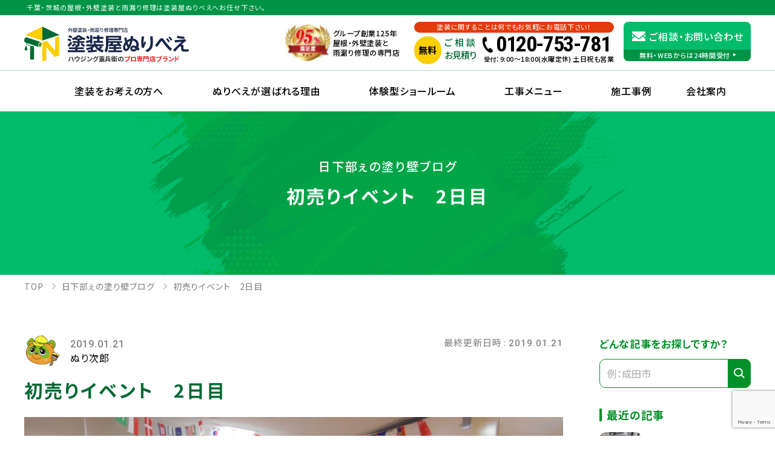

--- FILE ---
content_type: text/html; charset=UTF-8
request_url: https://nuribe.jp/kusakabe_blog/%E5%88%9D%E5%A3%B2%E3%82%8A%E3%82%A4%E3%83%99%E3%83%B3%E3%83%88%E3%80%802%E6%97%A5%E7%9B%AE/
body_size: 19992
content:
<!DOCTYPE html>
<html dir="ltr" lang="ja"
	prefix="og: https://ogp.me/ns#" >
<head>
	<!-- Google Tag Manager New 2022/7 -->
	<script>(function(w,d,s,l,i){w[l]=w[l]||[];w[l].push({'gtm.start':
	new Date().getTime(),event:'gtm.js'});var f=d.getElementsByTagName(s)[0],
	j=d.createElement(s),dl=l!='dataLayer'?'&l='+l:'';j.async=true;j.src=
	'https://www.googletagmanager.com/gtm.js?id='+i+dl;f.parentNode.insertBefore(j,f);
	})(window,document,'script','dataLayer','GTM-TGMDQKQ');</script>
	<!-- End Google Tag Manager New 2022/7 -->	<meta charset="UTF-8">
	<meta name="viewport" content="width=device-width, initial-scale=1">
	<link rel="profile" href="https://gmpg.org/xfn/11">
	<meta name="format-detection" content="telephone=no">
	<title>初売りイベント 2日目 | 塗装屋ぬりべえ | 千葉・茨城の屋根・外壁塗装専門店</title>

		<!-- All in One SEO 4.3.4.1 - aioseo.com -->
		<meta name="description" content="千葉・茨城で屋根・外壁塗装・雨漏り修理をお考えなら、塗装屋ぬりべえにお任せ下さい。 初売りイベント 2日目 のご案内です。地域に密着/リピート率90％超/信頼の施工実績数30,000件以上/安心の長期保証・最長10年の自社保証。" />
		<meta name="robots" content="max-image-preview:large" />
		<link rel="canonical" href="https://nuribe.jp/kusakabe_blog/%e5%88%9d%e5%a3%b2%e3%82%8a%e3%82%a4%e3%83%99%e3%83%b3%e3%83%88%e3%80%802%e6%97%a5%e7%9b%ae/" />
		<meta name="generator" content="All in One SEO (AIOSEO) 4.3.4.1 " />
		<meta property="og:locale" content="ja_JP" />
		<meta property="og:site_name" content="初売りイベント　2日目 | 塗装屋ぬりべえ | 千葉・茨城の屋根・外壁塗装専門店" />
		<meta property="og:type" content="article" />
		<meta property="og:title" content="初売りイベント 2日目 | 塗装屋ぬりべえ | 千葉・茨城の屋根・外壁塗装専門店" />
		<meta property="og:description" content="千葉・茨城で屋根・外壁塗装・雨漏り修理をお考えなら、塗装屋ぬりべえにお任せ下さい。 初売りイベント 2日目 のご案内です。地域に密着/リピート率90％超/信頼の施工実績数30,000件以上/安心の長期保証・最長10年の自社保証。" />
		<meta property="og:url" content="https://nuribe.jp/kusakabe_blog/%e5%88%9d%e5%a3%b2%e3%82%8a%e3%82%a4%e3%83%99%e3%83%b3%e3%83%88%e3%80%802%e6%97%a5%e7%9b%ae/" />
		<meta property="og:image" content="https://nuribe.jp/refresh2023/wp-content/uploads/2019/01/DSCN3596.jpg" />
		<meta property="og:image:secure_url" content="https://nuribe.jp/refresh2023/wp-content/uploads/2019/01/DSCN3596.jpg" />
		<meta property="og:image:width" content="1290" />
		<meta property="og:image:height" content="968" />
		<meta property="article:published_time" content="2019-01-20T23:23:28+00:00" />
		<meta property="article:modified_time" content="2019-01-20T23:23:28+00:00" />
		<meta name="twitter:card" content="summary_large_image" />
		<meta name="twitter:title" content="初売りイベント 2日目 | 塗装屋ぬりべえ | 千葉・茨城の屋根・外壁塗装専門店" />
		<meta name="twitter:description" content="千葉・茨城で屋根・外壁塗装・雨漏り修理をお考えなら、塗装屋ぬりべえにお任せ下さい。 初売りイベント 2日目 のご案内です。地域に密着/リピート率90％超/信頼の施工実績数30,000件以上/安心の長期保証・最長10年の自社保証。" />
		<meta name="twitter:image" content="https://nuribe.jp/refresh2023/wp-content/uploads/2019/01/DSCN3596.jpg" />
		<script type="application/ld+json" class="aioseo-schema">
			{"@context":"https:\/\/schema.org","@graph":[{"@type":"BreadcrumbList","@id":"https:\/\/nuribe.jp\/kusakabe_blog\/%e5%88%9d%e5%a3%b2%e3%82%8a%e3%82%a4%e3%83%99%e3%83%b3%e3%83%88%e3%80%802%e6%97%a5%e7%9b%ae\/#breadcrumblist","itemListElement":[{"@type":"ListItem","@id":"https:\/\/nuribe.jp\/#listItem","position":1,"item":{"@type":"WebPage","@id":"https:\/\/nuribe.jp\/","name":"\u30db\u30fc\u30e0","description":"\u5343\u8449\u30fb\u8328\u57ce\u3067\u5c4b\u6839\u30fb\u5916\u58c1\u5857\u88c5\u30fb\u96e8\u6f0f\u308a\u4fee\u7406\u3092\u304a\u8003\u3048\u306a\u3089\u3001\u5857\u88c5\u5c4b\u306c\u308a\u3079\u3048\u306b\u304a\u4efb\u305b\u4e0b\u3055\u3044\u3002\u5730\u57df\u306b\u5bc6\u7740\/\u30ea\u30d4\u30fc\u30c8\u738790\uff05\u8d85\/\u4fe1\u983c\u306e\u65bd\u5de5\u5b9f\u7e3e\u657030,000\u4ef6\u4ee5\u4e0a\/\u5b89\u5fc3\u306e\u9577\u671f\u4fdd\u8a3c\u30fb\u6700\u957710\u5e74\u306e\u81ea\u793e\u4fdd\u8a3c","url":"https:\/\/nuribe.jp\/"},"nextItem":"https:\/\/nuribe.jp\/kusakabe_blog\/%e5%88%9d%e5%a3%b2%e3%82%8a%e3%82%a4%e3%83%99%e3%83%b3%e3%83%88%e3%80%802%e6%97%a5%e7%9b%ae\/#listItem"},{"@type":"ListItem","@id":"https:\/\/nuribe.jp\/kusakabe_blog\/%e5%88%9d%e5%a3%b2%e3%82%8a%e3%82%a4%e3%83%99%e3%83%b3%e3%83%88%e3%80%802%e6%97%a5%e7%9b%ae\/#listItem","position":2,"item":{"@type":"WebPage","@id":"https:\/\/nuribe.jp\/kusakabe_blog\/%e5%88%9d%e5%a3%b2%e3%82%8a%e3%82%a4%e3%83%99%e3%83%b3%e3%83%88%e3%80%802%e6%97%a5%e7%9b%ae\/","name":"\u521d\u58f2\u308a\u30a4\u30d9\u30f3\u30c8\u30002\u65e5\u76ee","description":"\u5343\u8449\u30fb\u8328\u57ce\u3067\u5c4b\u6839\u30fb\u5916\u58c1\u5857\u88c5\u30fb\u96e8\u6f0f\u308a\u4fee\u7406\u3092\u304a\u8003\u3048\u306a\u3089\u3001\u5857\u88c5\u5c4b\u306c\u308a\u3079\u3048\u306b\u304a\u4efb\u305b\u4e0b\u3055\u3044\u3002 \u521d\u58f2\u308a\u30a4\u30d9\u30f3\u30c8 2\u65e5\u76ee \u306e\u3054\u6848\u5185\u3067\u3059\u3002\u5730\u57df\u306b\u5bc6\u7740\/\u30ea\u30d4\u30fc\u30c8\u738790\uff05\u8d85\/\u4fe1\u983c\u306e\u65bd\u5de5\u5b9f\u7e3e\u657030,000\u4ef6\u4ee5\u4e0a\/\u5b89\u5fc3\u306e\u9577\u671f\u4fdd\u8a3c\u30fb\u6700\u957710\u5e74\u306e\u81ea\u793e\u4fdd\u8a3c\u3002","url":"https:\/\/nuribe.jp\/kusakabe_blog\/%e5%88%9d%e5%a3%b2%e3%82%8a%e3%82%a4%e3%83%99%e3%83%b3%e3%83%88%e3%80%802%e6%97%a5%e7%9b%ae\/"},"previousItem":"https:\/\/nuribe.jp\/#listItem"}]},{"@type":"Organization","@id":"https:\/\/nuribe.jp\/#organization","name":"\u5857\u88c5\u5c4b\u306c\u308a\u3079\u3048","url":"https:\/\/nuribe.jp\/"},{"@type":"Person","@id":"https:\/\/nuribe.jp\/staff\/profile\/kusakabe\/#author","url":"https:\/\/nuribe.jp\/staff\/profile\/kusakabe\/","name":"kusakabe","image":{"@type":"ImageObject","@id":"https:\/\/nuribe.jp\/kusakabe_blog\/%e5%88%9d%e5%a3%b2%e3%82%8a%e3%82%a4%e3%83%99%e3%83%b3%e3%83%88%e3%80%802%e6%97%a5%e7%9b%ae\/#authorImage","url":"https:\/\/secure.gravatar.com\/avatar\/3e16889d90cc81837e9662d9d65d9368?s=96&d=mm&r=g","width":96,"height":96,"caption":"kusakabe"}},{"@type":"WebPage","@id":"https:\/\/nuribe.jp\/kusakabe_blog\/%e5%88%9d%e5%a3%b2%e3%82%8a%e3%82%a4%e3%83%99%e3%83%b3%e3%83%88%e3%80%802%e6%97%a5%e7%9b%ae\/#webpage","url":"https:\/\/nuribe.jp\/kusakabe_blog\/%e5%88%9d%e5%a3%b2%e3%82%8a%e3%82%a4%e3%83%99%e3%83%b3%e3%83%88%e3%80%802%e6%97%a5%e7%9b%ae\/","name":"\u521d\u58f2\u308a\u30a4\u30d9\u30f3\u30c8 2\u65e5\u76ee | \u5857\u88c5\u5c4b\u306c\u308a\u3079\u3048 | \u5343\u8449\u30fb\u8328\u57ce\u306e\u5c4b\u6839\u30fb\u5916\u58c1\u5857\u88c5\u5c02\u9580\u5e97","description":"\u5343\u8449\u30fb\u8328\u57ce\u3067\u5c4b\u6839\u30fb\u5916\u58c1\u5857\u88c5\u30fb\u96e8\u6f0f\u308a\u4fee\u7406\u3092\u304a\u8003\u3048\u306a\u3089\u3001\u5857\u88c5\u5c4b\u306c\u308a\u3079\u3048\u306b\u304a\u4efb\u305b\u4e0b\u3055\u3044\u3002 \u521d\u58f2\u308a\u30a4\u30d9\u30f3\u30c8 2\u65e5\u76ee \u306e\u3054\u6848\u5185\u3067\u3059\u3002\u5730\u57df\u306b\u5bc6\u7740\/\u30ea\u30d4\u30fc\u30c8\u738790\uff05\u8d85\/\u4fe1\u983c\u306e\u65bd\u5de5\u5b9f\u7e3e\u657030,000\u4ef6\u4ee5\u4e0a\/\u5b89\u5fc3\u306e\u9577\u671f\u4fdd\u8a3c\u30fb\u6700\u957710\u5e74\u306e\u81ea\u793e\u4fdd\u8a3c\u3002","inLanguage":"ja","isPartOf":{"@id":"https:\/\/nuribe.jp\/#website"},"breadcrumb":{"@id":"https:\/\/nuribe.jp\/kusakabe_blog\/%e5%88%9d%e5%a3%b2%e3%82%8a%e3%82%a4%e3%83%99%e3%83%b3%e3%83%88%e3%80%802%e6%97%a5%e7%9b%ae\/#breadcrumblist"},"author":{"@id":"https:\/\/nuribe.jp\/staff\/profile\/kusakabe\/#author"},"creator":{"@id":"https:\/\/nuribe.jp\/staff\/profile\/kusakabe\/#author"},"image":{"@type":"ImageObject","url":"https:\/\/nuribe.jp\/refresh2023\/wp-content\/uploads\/2019\/01\/DSCN3596.jpg","@id":"https:\/\/nuribe.jp\/#mainImage","width":1290,"height":968},"primaryImageOfPage":{"@id":"https:\/\/nuribe.jp\/kusakabe_blog\/%e5%88%9d%e5%a3%b2%e3%82%8a%e3%82%a4%e3%83%99%e3%83%b3%e3%83%88%e3%80%802%e6%97%a5%e7%9b%ae\/#mainImage"},"datePublished":"2019-01-20T23:23:28+09:00","dateModified":"2019-01-20T23:23:28+09:00"},{"@type":"WebSite","@id":"https:\/\/nuribe.jp\/#website","url":"https:\/\/nuribe.jp\/","name":"\u5857\u88c5\u5c4b\u306c\u308a\u3079\u3048","description":"\u5343\u8449\u30fb\u8328\u57ce\u306e\u5c4b\u6839\u30fb\u5916\u58c1\u5857\u88c5\u5c02\u9580\u5e97\u306a\u3089\u5857\u88c5\u5c4b\u306c\u308a\u3079\u3048\u5857\u88c5\u5c4b\u306c\u308a\u3079\u3048\u306b\u304a\u4efb\u305b\u4e0b\u3055\u3044\u3002","inLanguage":"ja","publisher":{"@id":"https:\/\/nuribe.jp\/#organization"}}]}
		</script>
		<script type="text/javascript" >
			window.ga=window.ga||function(){(ga.q=ga.q||[]).push(arguments)};ga.l=+new Date;
			ga('create', "UA-136253088-1", 'auto');
			ga('send', 'pageview');
		</script>
		<script async src="https://www.google-analytics.com/analytics.js"></script>
		<!-- All in One SEO -->

<link rel='dns-prefetch' href='//fonts.googleapis.com' />
<link rel="alternate" type="application/rss+xml" title="塗装屋ぬりべえ | 千葉・茨城の屋根・外壁塗装専門店 &raquo; フィード" href="https://nuribe.jp/feed/" />
<link rel="alternate" type="application/rss+xml" title="塗装屋ぬりべえ | 千葉・茨城の屋根・外壁塗装専門店 &raquo; コメントフィード" href="https://nuribe.jp/comments/feed/" />
<script type="text/javascript">
window._wpemojiSettings = {"baseUrl":"https:\/\/s.w.org\/images\/core\/emoji\/14.0.0\/72x72\/","ext":".png","svgUrl":"https:\/\/s.w.org\/images\/core\/emoji\/14.0.0\/svg\/","svgExt":".svg","source":{"concatemoji":"https:\/\/nuribe.jp\/refresh2023\/wp-includes\/js\/wp-emoji-release.min.js?ver=6.1.9"}};
/*! This file is auto-generated */
!function(e,a,t){var n,r,o,i=a.createElement("canvas"),p=i.getContext&&i.getContext("2d");function s(e,t){var a=String.fromCharCode,e=(p.clearRect(0,0,i.width,i.height),p.fillText(a.apply(this,e),0,0),i.toDataURL());return p.clearRect(0,0,i.width,i.height),p.fillText(a.apply(this,t),0,0),e===i.toDataURL()}function c(e){var t=a.createElement("script");t.src=e,t.defer=t.type="text/javascript",a.getElementsByTagName("head")[0].appendChild(t)}for(o=Array("flag","emoji"),t.supports={everything:!0,everythingExceptFlag:!0},r=0;r<o.length;r++)t.supports[o[r]]=function(e){if(p&&p.fillText)switch(p.textBaseline="top",p.font="600 32px Arial",e){case"flag":return s([127987,65039,8205,9895,65039],[127987,65039,8203,9895,65039])?!1:!s([55356,56826,55356,56819],[55356,56826,8203,55356,56819])&&!s([55356,57332,56128,56423,56128,56418,56128,56421,56128,56430,56128,56423,56128,56447],[55356,57332,8203,56128,56423,8203,56128,56418,8203,56128,56421,8203,56128,56430,8203,56128,56423,8203,56128,56447]);case"emoji":return!s([129777,127995,8205,129778,127999],[129777,127995,8203,129778,127999])}return!1}(o[r]),t.supports.everything=t.supports.everything&&t.supports[o[r]],"flag"!==o[r]&&(t.supports.everythingExceptFlag=t.supports.everythingExceptFlag&&t.supports[o[r]]);t.supports.everythingExceptFlag=t.supports.everythingExceptFlag&&!t.supports.flag,t.DOMReady=!1,t.readyCallback=function(){t.DOMReady=!0},t.supports.everything||(n=function(){t.readyCallback()},a.addEventListener?(a.addEventListener("DOMContentLoaded",n,!1),e.addEventListener("load",n,!1)):(e.attachEvent("onload",n),a.attachEvent("onreadystatechange",function(){"complete"===a.readyState&&t.readyCallback()})),(e=t.source||{}).concatemoji?c(e.concatemoji):e.wpemoji&&e.twemoji&&(c(e.twemoji),c(e.wpemoji)))}(window,document,window._wpemojiSettings);
</script>
<style type="text/css">
img.wp-smiley,
img.emoji {
	display: inline !important;
	border: none !important;
	box-shadow: none !important;
	height: 1em !important;
	width: 1em !important;
	margin: 0 0.07em !important;
	vertical-align: -0.1em !important;
	background: none !important;
	padding: 0 !important;
}
</style>
	<link rel='stylesheet' id='sbi_styles-css' href='https://nuribe.jp/refresh2023/wp-content/plugins/instagram-feed-pro/css/sbi-styles.min.css?ver=6.0.4' type='text/css' media='all' />
<link rel='stylesheet' id='wp-block-library-css' href='https://nuribe.jp/refresh2023/wp-includes/css/dist/block-library/style.min.css?ver=6.1.9' type='text/css' media='all' />
<style id='global-styles-inline-css' type='text/css'>
body{--wp--preset--color--black: #000000;--wp--preset--color--cyan-bluish-gray: #abb8c3;--wp--preset--color--white: #ffffff;--wp--preset--color--pale-pink: #f78da7;--wp--preset--color--vivid-red: #cf2e2e;--wp--preset--color--luminous-vivid-orange: #ff6900;--wp--preset--color--luminous-vivid-amber: #fcb900;--wp--preset--color--light-green-cyan: #7bdcb5;--wp--preset--color--vivid-green-cyan: #00d084;--wp--preset--color--pale-cyan-blue: #8ed1fc;--wp--preset--color--vivid-cyan-blue: #0693e3;--wp--preset--color--vivid-purple: #9b51e0;--wp--preset--gradient--vivid-cyan-blue-to-vivid-purple: linear-gradient(135deg,rgba(6,147,227,1) 0%,rgb(155,81,224) 100%);--wp--preset--gradient--light-green-cyan-to-vivid-green-cyan: linear-gradient(135deg,rgb(122,220,180) 0%,rgb(0,208,130) 100%);--wp--preset--gradient--luminous-vivid-amber-to-luminous-vivid-orange: linear-gradient(135deg,rgba(252,185,0,1) 0%,rgba(255,105,0,1) 100%);--wp--preset--gradient--luminous-vivid-orange-to-vivid-red: linear-gradient(135deg,rgba(255,105,0,1) 0%,rgb(207,46,46) 100%);--wp--preset--gradient--very-light-gray-to-cyan-bluish-gray: linear-gradient(135deg,rgb(238,238,238) 0%,rgb(169,184,195) 100%);--wp--preset--gradient--cool-to-warm-spectrum: linear-gradient(135deg,rgb(74,234,220) 0%,rgb(151,120,209) 20%,rgb(207,42,186) 40%,rgb(238,44,130) 60%,rgb(251,105,98) 80%,rgb(254,248,76) 100%);--wp--preset--gradient--blush-light-purple: linear-gradient(135deg,rgb(255,206,236) 0%,rgb(152,150,240) 100%);--wp--preset--gradient--blush-bordeaux: linear-gradient(135deg,rgb(254,205,165) 0%,rgb(254,45,45) 50%,rgb(107,0,62) 100%);--wp--preset--gradient--luminous-dusk: linear-gradient(135deg,rgb(255,203,112) 0%,rgb(199,81,192) 50%,rgb(65,88,208) 100%);--wp--preset--gradient--pale-ocean: linear-gradient(135deg,rgb(255,245,203) 0%,rgb(182,227,212) 50%,rgb(51,167,181) 100%);--wp--preset--gradient--electric-grass: linear-gradient(135deg,rgb(202,248,128) 0%,rgb(113,206,126) 100%);--wp--preset--gradient--midnight: linear-gradient(135deg,rgb(2,3,129) 0%,rgb(40,116,252) 100%);--wp--preset--duotone--dark-grayscale: url('#wp-duotone-dark-grayscale');--wp--preset--duotone--grayscale: url('#wp-duotone-grayscale');--wp--preset--duotone--purple-yellow: url('#wp-duotone-purple-yellow');--wp--preset--duotone--blue-red: url('#wp-duotone-blue-red');--wp--preset--duotone--midnight: url('#wp-duotone-midnight');--wp--preset--duotone--magenta-yellow: url('#wp-duotone-magenta-yellow');--wp--preset--duotone--purple-green: url('#wp-duotone-purple-green');--wp--preset--duotone--blue-orange: url('#wp-duotone-blue-orange');--wp--preset--font-size--small: 14px;--wp--preset--font-size--medium: 20px;--wp--preset--font-size--large: 18px;--wp--preset--font-size--x-large: 20px;--wp--preset--font-size--normal: 16px;--wp--preset--spacing--20: 0.44rem;--wp--preset--spacing--30: 0.67rem;--wp--preset--spacing--40: 1rem;--wp--preset--spacing--50: 1.5rem;--wp--preset--spacing--60: 2.25rem;--wp--preset--spacing--70: 3.38rem;--wp--preset--spacing--80: 5.06rem;}body { margin: 0; }.wp-site-blocks > .alignleft { float: left; margin-right: 2em; }.wp-site-blocks > .alignright { float: right; margin-left: 2em; }.wp-site-blocks > .aligncenter { justify-content: center; margin-left: auto; margin-right: auto; }.wp-site-blocks > * { margin-block-start: 0; margin-block-end: 0; }.wp-site-blocks > * + * { margin-block-start: 24px; }body { --wp--style--block-gap: 24px; }body .is-layout-flow > *{margin-block-start: 0;margin-block-end: 0;}body .is-layout-flow > * + *{margin-block-start: 24px;margin-block-end: 0;}body .is-layout-constrained > *{margin-block-start: 0;margin-block-end: 0;}body .is-layout-constrained > * + *{margin-block-start: 24px;margin-block-end: 0;}body .is-layout-flex{gap: 24px;}body .is-layout-flow > .alignleft{float: left;margin-inline-start: 0;margin-inline-end: 2em;}body .is-layout-flow > .alignright{float: right;margin-inline-start: 2em;margin-inline-end: 0;}body .is-layout-flow > .aligncenter{margin-left: auto !important;margin-right: auto !important;}body .is-layout-constrained > .alignleft{float: left;margin-inline-start: 0;margin-inline-end: 2em;}body .is-layout-constrained > .alignright{float: right;margin-inline-start: 2em;margin-inline-end: 0;}body .is-layout-constrained > .aligncenter{margin-left: auto !important;margin-right: auto !important;}body .is-layout-constrained > :where(:not(.alignleft):not(.alignright):not(.alignfull)){max-width: var(--wp--style--global--content-size);margin-left: auto !important;margin-right: auto !important;}body .is-layout-constrained > .alignwide{max-width: var(--wp--style--global--wide-size);}body .is-layout-flex{display: flex;}body .is-layout-flex{flex-wrap: wrap;align-items: center;}body .is-layout-flex > *{margin: 0;}body{padding-top: 0px;padding-right: 0px;padding-bottom: 0px;padding-left: 0px;}a:where(:not(.wp-element-button)){text-decoration: underline;}.wp-element-button, .wp-block-button__link{background-color: #32373c;border-width: 0;color: #fff;font-family: inherit;font-size: inherit;line-height: inherit;padding: calc(0.667em + 2px) calc(1.333em + 2px);text-decoration: none;}.has-black-color{color: var(--wp--preset--color--black) !important;}.has-cyan-bluish-gray-color{color: var(--wp--preset--color--cyan-bluish-gray) !important;}.has-white-color{color: var(--wp--preset--color--white) !important;}.has-pale-pink-color{color: var(--wp--preset--color--pale-pink) !important;}.has-vivid-red-color{color: var(--wp--preset--color--vivid-red) !important;}.has-luminous-vivid-orange-color{color: var(--wp--preset--color--luminous-vivid-orange) !important;}.has-luminous-vivid-amber-color{color: var(--wp--preset--color--luminous-vivid-amber) !important;}.has-light-green-cyan-color{color: var(--wp--preset--color--light-green-cyan) !important;}.has-vivid-green-cyan-color{color: var(--wp--preset--color--vivid-green-cyan) !important;}.has-pale-cyan-blue-color{color: var(--wp--preset--color--pale-cyan-blue) !important;}.has-vivid-cyan-blue-color{color: var(--wp--preset--color--vivid-cyan-blue) !important;}.has-vivid-purple-color{color: var(--wp--preset--color--vivid-purple) !important;}.has-black-background-color{background-color: var(--wp--preset--color--black) !important;}.has-cyan-bluish-gray-background-color{background-color: var(--wp--preset--color--cyan-bluish-gray) !important;}.has-white-background-color{background-color: var(--wp--preset--color--white) !important;}.has-pale-pink-background-color{background-color: var(--wp--preset--color--pale-pink) !important;}.has-vivid-red-background-color{background-color: var(--wp--preset--color--vivid-red) !important;}.has-luminous-vivid-orange-background-color{background-color: var(--wp--preset--color--luminous-vivid-orange) !important;}.has-luminous-vivid-amber-background-color{background-color: var(--wp--preset--color--luminous-vivid-amber) !important;}.has-light-green-cyan-background-color{background-color: var(--wp--preset--color--light-green-cyan) !important;}.has-vivid-green-cyan-background-color{background-color: var(--wp--preset--color--vivid-green-cyan) !important;}.has-pale-cyan-blue-background-color{background-color: var(--wp--preset--color--pale-cyan-blue) !important;}.has-vivid-cyan-blue-background-color{background-color: var(--wp--preset--color--vivid-cyan-blue) !important;}.has-vivid-purple-background-color{background-color: var(--wp--preset--color--vivid-purple) !important;}.has-black-border-color{border-color: var(--wp--preset--color--black) !important;}.has-cyan-bluish-gray-border-color{border-color: var(--wp--preset--color--cyan-bluish-gray) !important;}.has-white-border-color{border-color: var(--wp--preset--color--white) !important;}.has-pale-pink-border-color{border-color: var(--wp--preset--color--pale-pink) !important;}.has-vivid-red-border-color{border-color: var(--wp--preset--color--vivid-red) !important;}.has-luminous-vivid-orange-border-color{border-color: var(--wp--preset--color--luminous-vivid-orange) !important;}.has-luminous-vivid-amber-border-color{border-color: var(--wp--preset--color--luminous-vivid-amber) !important;}.has-light-green-cyan-border-color{border-color: var(--wp--preset--color--light-green-cyan) !important;}.has-vivid-green-cyan-border-color{border-color: var(--wp--preset--color--vivid-green-cyan) !important;}.has-pale-cyan-blue-border-color{border-color: var(--wp--preset--color--pale-cyan-blue) !important;}.has-vivid-cyan-blue-border-color{border-color: var(--wp--preset--color--vivid-cyan-blue) !important;}.has-vivid-purple-border-color{border-color: var(--wp--preset--color--vivid-purple) !important;}.has-vivid-cyan-blue-to-vivid-purple-gradient-background{background: var(--wp--preset--gradient--vivid-cyan-blue-to-vivid-purple) !important;}.has-light-green-cyan-to-vivid-green-cyan-gradient-background{background: var(--wp--preset--gradient--light-green-cyan-to-vivid-green-cyan) !important;}.has-luminous-vivid-amber-to-luminous-vivid-orange-gradient-background{background: var(--wp--preset--gradient--luminous-vivid-amber-to-luminous-vivid-orange) !important;}.has-luminous-vivid-orange-to-vivid-red-gradient-background{background: var(--wp--preset--gradient--luminous-vivid-orange-to-vivid-red) !important;}.has-very-light-gray-to-cyan-bluish-gray-gradient-background{background: var(--wp--preset--gradient--very-light-gray-to-cyan-bluish-gray) !important;}.has-cool-to-warm-spectrum-gradient-background{background: var(--wp--preset--gradient--cool-to-warm-spectrum) !important;}.has-blush-light-purple-gradient-background{background: var(--wp--preset--gradient--blush-light-purple) !important;}.has-blush-bordeaux-gradient-background{background: var(--wp--preset--gradient--blush-bordeaux) !important;}.has-luminous-dusk-gradient-background{background: var(--wp--preset--gradient--luminous-dusk) !important;}.has-pale-ocean-gradient-background{background: var(--wp--preset--gradient--pale-ocean) !important;}.has-electric-grass-gradient-background{background: var(--wp--preset--gradient--electric-grass) !important;}.has-midnight-gradient-background{background: var(--wp--preset--gradient--midnight) !important;}.has-small-font-size{font-size: var(--wp--preset--font-size--small) !important;}.has-medium-font-size{font-size: var(--wp--preset--font-size--medium) !important;}.has-large-font-size{font-size: var(--wp--preset--font-size--large) !important;}.has-x-large-font-size{font-size: var(--wp--preset--font-size--x-large) !important;}.has-normal-font-size{font-size: var(--wp--preset--font-size--normal) !important;}
.wp-block-navigation a:where(:not(.wp-element-button)){color: inherit;}
.wp-block-pullquote{font-size: 1.5em;line-height: 1.6;}
</style>
<link rel='stylesheet' id='contact-form-7-css' href='https://nuribe.jp/refresh2023/wp-content/cache/autoptimize/css/autoptimize_single_0e4a098f3f6e3faede64db8b9da80ba2.css?ver=5.7.5.1' type='text/css' media='all' />
<link rel='stylesheet' id='toc-screen-css' href='https://nuribe.jp/refresh2023/wp-content/plugins/table-of-contents-plus/screen.min.css?ver=2302' type='text/css' media='all' />
<style id='toc-screen-inline-css' type='text/css'>
div#toc_container {width: 100%;}
</style>
<link rel='stylesheet' id='add_google_fonts-css' href='//fonts.googleapis.com/css2?family=Noto+Sans+JP:wght@400;500;700;900&#038;family=Roboto+Condensed:wght@700&#038;family=Roboto:wght@500&#038;family=Roboto:ital,wght@0,500;1,500&#038;display=swap' type='text/css' media='all' />
<link rel='stylesheet' id='normalize-css' href='https://nuribe.jp/refresh2023/wp-content/themes/nuribe/_assets/css/normalize.min.css?ver=8.0.1' type='text/css' media='all' />
<link rel='stylesheet' id='site-style-css' href='https://nuribe.jp/refresh2023/wp-content/cache/autoptimize/css/autoptimize_single_b815a0085e9891fe6fddb275f7c84038.css?ver=20260121' type='text/css' media='all' />
<link rel='stylesheet' id='cf7cf-style-css' href='https://nuribe.jp/refresh2023/wp-content/cache/autoptimize/css/autoptimize_single_f121cbe481654c96ce787303a88233a9.css?ver=5' type='text/css' media='all' />
<link rel="https://api.w.org/" href="https://nuribe.jp/wp-json/" /><link rel="alternate" type="application/json" href="https://nuribe.jp/wp-json/wp/v2/kusakabe_blog/30822" /><link rel='shortlink' href='https://nuribe.jp/?p=30822' />
<link rel="alternate" type="application/json+oembed" href="https://nuribe.jp/wp-json/oembed/1.0/embed?url=https%3A%2F%2Fnuribe.jp%2Fkusakabe_blog%2F%25e5%2588%259d%25e5%25a3%25b2%25e3%2582%258a%25e3%2582%25a4%25e3%2583%2599%25e3%2583%25b3%25e3%2583%2588%25e3%2580%25802%25e6%2597%25a5%25e7%259b%25ae%2F" />
<link rel="alternate" type="text/xml+oembed" href="https://nuribe.jp/wp-json/oembed/1.0/embed?url=https%3A%2F%2Fnuribe.jp%2Fkusakabe_blog%2F%25e5%2588%259d%25e5%25a3%25b2%25e3%2582%258a%25e3%2582%25a4%25e3%2583%2599%25e3%2583%25b3%25e3%2583%2588%25e3%2580%25802%25e6%2597%25a5%25e7%259b%25ae%2F&#038;format=xml" />
<noscript><style>.lazyload[data-src]{display:none !important;}</style></noscript><style>.lazyload{background-image:none !important;}.lazyload:before{background-image:none !important;}</style><link rel="icon" href="https://nuribe.jp/refresh2023/wp-content/uploads/2020/03/NURIBE-48x48.png" sizes="32x32" />
<link rel="icon" href="https://nuribe.jp/refresh2023/wp-content/uploads/2020/03/NURIBE-280x280.png" sizes="192x192" />
<link rel="apple-touch-icon" href="https://nuribe.jp/refresh2023/wp-content/uploads/2020/03/NURIBE-280x280.png" />
<meta name="msapplication-TileImage" content="https://nuribe.jp/refresh2023/wp-content/uploads/2020/03/NURIBE-280x280.png" />
		<!-- Yahoo Conversion Code -->
	<script type="text/javascript">
	/* <![CDATA[ */
	yahoo_snippet_vars = function() {
		var w = window;
		w.yahoo_conversion_id = 1001079833;
		w.yahoo_conversion_label = "8SsSCO7EwqIBEJDxgt4C";
		w.yahoo_conversion_value = 200;
		w.yahoo_remarketing_only = false;
	}
	// IF YOU CHANGE THE CODE BELOW, THIS CONVERSION TAG MAY NOT WORK.
	yahoo_report_conversion = function(url) {
		yahoo_snippet_vars();
		window.yahoo_conversion_format = "3";
		window.yahoo_is_call = true;
		var opt = new Object();
		opt.onload_callback = function() {
			if (typeof(url) != 'undefined') {
				window.location = url;
			}
		}
		var conv_handler = window['yahoo_trackConversion'];
		if (typeof(conv_handler) == 'function') {
			conv_handler(opt);
		}
	}
	/* ]]> */
	</script>
	<script type="text/javascript" src="https://s.yimg.jp/images/listing/tool/cv/conversion_async.js"></script><!-- End Yahoo Conversion Code -->
</head>
<body class="kusakabe_blog-template-default single single-kusakabe_blog postid-30822 no-sidebar">
<script data-cfasync="false" data-no-defer="1">var ewww_webp_supported=false;</script>
	<!-- Google Tag Manager (noscript) New 2022/7 -->
	<noscript><iframe src="https://www.googletagmanager.com/ns.html?id=GTM-TGMDQKQ" height="0" width="0" style="display:none;visibility:hidden"></iframe></noscript>
	<!-- End Google Tag Manager (noscript)  New 2022/7 -->
		<div id="layout-wrap" class="l-layout-wrap">
		<header id="header" class="l-header js-header is-sticky">
			<div class="l-header-up">
				<h1 class="up-site-name l-content text-normal">千葉・茨城の屋根・外壁塗装と雨漏り修理は塗装屋ぬりべえへお任せ下さい。</h1>
			</div><!-- /.l-header-up -->
			<div class="l-content l-header-inner">
				<figure class="l-header-logo">
					<a href="https://nuribe.jp/">
						<img src="https://nuribe.jp/refresh2023/wp-content/themes/nuribe/_assets/img/common/img_logo.svg" data-no-lazy="1" alt="塗装屋ぬりべえ">
					</a>
				</figure><!-- /.l-header-logo -->
				<div class="l-header-section u-large-up">
					<div class="section-badge">
						<figure class="badge-icon">
							<img src="https://nuribe.jp/refresh2023/wp-content/themes/nuribe/_assets/img/common/img_head_badge.png" data-no-lazy="1" alt="グループ創業125年屋根・外壁塗装と雨漏り修理の専門店">
						</figure>
						<div class="badge-lead"> グループ創業125年<br>屋根・外壁塗装と<br>雨漏り修理の専門店 </div><!-- /.badge-lead -->
					</div><!-- /.section-badge -->
					<div class="section-tel">
						<div class="tel-head text-normal">塗装に関することは何でもお気軽にお電話下さい！</div>
						<div class="tel-free text-bold">無料</div>
						<div class="tel-caption">
							<p class="first">ご相談</p>
							<p>お見積り</p>
						</div>
						<div class="tel-number">
							<a onclick="ga('send', 'event', 'tel', 'tap','contact');" href="tel:0120-753-781">
								<div class="number text-bold font-roboto-c">0120-753-781</div>
							</a>
							<div class="open-time"><span class="label">受付</span><span class="time">：9:00〜18:00(水曜定休) 土日祝も営業</span></div>
						</div><!-- /.tel-number -->
					</div><!-- /.section-tel -->
					<div class="section-contact">
						<a href="https://nuribe.jp/contact/" class="contact-button text-center">
							<div class="button-head"><span class="label">ご相談・お問い合わせ</span></div>
							<div class="button-bottom"><span class="label">無料・WEBからは24時間受付</span></div>
						</a>
					</div><!-- /.section-contact -->
				</div><!-- /.l-header-section -->
				<div class="l-header-sp-contact">
					<a href="https://nuribe.jp/contact/" class="sp-menu-contact">
						<div class="caption">
							<div class="free"><span class="icon">無料</span></div>
							<div class="caption text-bold">ご相談・<br>お見積り</div>
						</div><!-- /.caption -->
					</a><!-- /.sp-menu-contact -->
					<a href="https://nuribe.jp/line/" class="sp-menu-line">
						<div class="caption">
							<div class="free"><span class="icon">無料</span></div>
							<div class="caption text-bold">今すぐ<br>LINE相談</div>
						</div><!-- /.caption -->
					</a><!-- /.sp-menu-line -->
				</div><!-- /.l-header-sp-contact -->
				<div class="l-header-sp-menu">
					<button class="l-menu-btn sp-menu-btn js-navi-open">
						<div class="btn-inner">
							<span></span>
							<span></span>
							<span></span>
						</div><!-- /.btn-inner -->
					</button><!-- /.sp-menu-btn -->
				</div><!-- /.l-header-sp-menu -->
			</div><!-- /.l-header-inner -->
			<nav class="l-header-menu js-header-menu">
				<ul class="gnav no-bullet">
					<li class="m-01">
						<a href="https://nuribe.jp/first/">塗装をお考えの方へ</a>
					</li>
					<li class="m-02">
						<a href="https://nuribe.jp/reason/">ぬりべえが選ばれる理由</a>
					</li>
					<li class="m-03">
						<a href="https://nuribe.jp/showroom/">体験型ショールーム</a>
					</li>
					<li class="m-04">
						<a href="https://nuribe.jp/menu/">工事メニュー</a>
					</li>
					<li class="m-05">
						<a href="https://nuribe.jp/properties/">施工事例</a>
					</li>
					<li class="m-06 u-large-down">
						<a href="https://nuribe.jp/products/">商品ラインナップ</a>
					</li>
					<li class="m-07 has-child">
						<div class="parent-title">
							<a href="https://nuribe.jp/company/" class="title js-has-children">
								<span class="label">会社案内</span>
							</a>
							<a href="#" class="toggle u-large-down js-accordion-toggle-large-down">
								<span class="label"></span>
							</a>
						</div><!-- /.js-accordion-toggle -->
						<div class="gnav-submenu js-accordion-content-large-down js-submenu">
							<ul class="no-bullet gnav-submenu-list">
								<li>
									<a href="https://nuribe.jp/staff/">スタッフ紹介</a>
								</li>
								<li>
									<a href="https://nuribe.jp/staff_blog/">スタッフブログ</a>
								</li>
							</ul><!-- /.submenu -->
						</div><!-- /.gnav-submenu -->
					</li>

				</ul>
				<ul class="no-bullet gnav harf-menu">
					<li class="m-08 u-large-down m-harf">
						<a href="https://nuribe.jp/users_voice/">お客様の声</a>
					</li>
					<li class="m-09 u-large-down m-harf">
						<a href="https://nuribe.jp/event/">イベント情報</a>
					</li>
					<li class="m-10 u-large-down m-harf">
						<a href="https://nuribe.jp/info/">最新情報</a>
					</li>
					<li class="m-10 u-large-down m-harf">
						<a href="https://nuribe.jp/column/">コラム</a>
					</li>
					<li class="m-11 u-large-down m-harf">
						<a href="https://nuribe.jp/price/">塗装工事にかかる費用</a>
					</li>
					<li class="m-12 u-large-down m-harf">
						<a href="https://nuribe.jp/payment/">支払い方法について</a>
					</li>
					<li class="m-13 u-large-down m-harf">
						<a href="https://nuribe.jp/area/">施工エリア</a>
					</li>
					<li class="m-14 u-large-down m-harf">
						<a href="https://nuribe.jp/warranty/">保証について</a>
					</li>
					<li class="m-15 u-large-down m-harf">
						<a href="https://nuribe.jp/flow/">塗装の流れ</a>
					</li>
					<li class="m-16 u-large-down m-harf">
						<a href="https://nuribe.jp/faq/">よくあるご質問</a>
					</li>
					<li class="m-17 u-large-down m-harf">
						<a href="https://nuribe.jp/line/">LINEご相談窓口</a>
					</li>
					<li class="m-18 u-large-down m-harf">
						<a href="https://nuribe.jp/sitemap/">サイトマップ</a>
					</li>
				</ul><!-- /.no-bullet -->
				<ul class="sp-gnav-link no-bullet u-large-down">
					<li><a href="https://jube.co.jp/privacy" target="_blank">プライバシーポリシー</a></li>
					<li><a href="https://recruit.jube.co.jp/" target="_blank">ハウジング重兵衛採用サイト</a></li>
				</ul><!-- /.sp-gnav03 -->
				<div class="sp-gnav-contact u-large-down">
					<div class="contact-lead text-bold">グループ創業125年<br>千葉・茨城の屋根・外壁塗装と雨漏り修理の専門店</div>
					<div class="contact-tel c-bg-white">
						<div class="tel-caption">
							<p class="text-red first">無料ご相談・お見積り</p>
							<p>塗装に関することは<br class="u-pc">何でもお気軽にお電話下さい。</p>
						</div><!-- /.tel-caption -->
						<div class="tel-number">
							<a onclick="ga('send', 'event', 'tel', 'tap','contact');" href="tel:0120-753-781">
								<div class="number text-bold font-roboto-c">0120-753-781</div>
								<div class="time text-normal">受付：9:00〜18:00(水曜定休) 土日祝も営業</div>
							</a>
						</div><!-- /.tel-number -->
					</div><!-- /.contact-tel -->
				</div><!-- /.sp-contact -->
			</nav><!-- /.l-header-menu -->
		</header><!-- /.l-header -->
		<div class="l-main-column">


<section class="c-page-mv-02">
	<div class="mv-sub-head">日下部ぇの塗り壁ブログ</div>
	<h1 class="mv-title">初売りイベント　2日目</h1>
</section><!-- /.c-page-mv -->




<div class="c-breadcrumb l-content" itemscope itemtype="https://schema.org/BreadcrumbList">
<ul class="no-bullet breadcrumb-lists">
<li itemprop="itemListElement" itemscope itemtype="https://schema.org/ListItem">
<a itemprop="item" href="https://nuribe.jp"><span itemprop="name">TOP</span></a>
<meta itemprop="position" content="1" />
</li>
<li itemprop="itemListElement" itemscope itemtype="https://schema.org/ListItem">
<a itemprop="item" href="https://nuribe.jp/kusakabe_blog"><span itemprop="name">日下部ぇの塗り壁ブログ</span></a>
<meta itemprop="position" content="2" />
</li>
<li itemprop="itemListElement" itemscope itemtype="https://schema.org/ListItem">
<span itemprop="name">初売りイベント　2日目</span>
<meta itemprop="position" content="3" />
</li>
</ul>
</div>
<main class="p-staff-blog-detail l-primary l-page c-bg-white">
	<section class="p-staff-blog-detail">
		<div class="p-staff-blog-detail-inner l-single l-content">
			<article class="article-single l-article">
				<div class="c-archive-entry-header">
					<div class="author-info">
												<figure class="author">
							<noscript><img src="https://nuribe.jp/refresh2023/wp-content/themes/nuribe/_assets/img/common/img_staffuser_none.jpg" class="c-radius-100" width="100" height="100" alt="ぬり次郎"></noscript><img src='data:image/svg+xml,%3Csvg%20xmlns=%22http://www.w3.org/2000/svg%22%20viewBox=%220%200%20100%20100%22%3E%3C/svg%3E' data-src="https://nuribe.jp/refresh2023/wp-content/themes/nuribe/_assets/img/common/img_staffuser_none.jpg" class="lazyload c-radius-100" width="100" height="100" alt="ぬり次郎">
						</figure>
												<div class="info">
							<div class="date font-roboto"><span class="posted-on"><time class="entry-date published updated" datetime="2019-01-21T08:23:28+09:00">2019.01.21</time></span></div>
							<div class="name text-normal">ぬり次郎</div>
						</div>
					</div><!-- /.author-info -->
					<div class="update"><span class="label">最終更新日時 : </span><span class="font-roboto">2019.01.21</span></div>
				</div><!-- /.entry-header -->
				<h2 class="c-archive-entry-title entry-title">初売りイベント　2日目</h2>
								<figure class="c-archive-entry-image c-entry-image">
					<noscript><img src="https://nuribe.jp/refresh2023/wp-content/uploads/2019/01/DSCN3596-1024x768.jpg" width="1024" height="768" alt="初売りイベント　2日目"></noscript><img class="lazyload" src='data:image/svg+xml,%3Csvg%20xmlns=%22http://www.w3.org/2000/svg%22%20viewBox=%220%200%201024%20768%22%3E%3C/svg%3E' data-src="https://nuribe.jp/refresh2023/wp-content/uploads/2019/01/DSCN3596-1024x768.jpg" width="1024" height="768" alt="初売りイベント　2日目">
				</figure>
								<div class="c-archive-entry-content entry-content">
					<p>				こんにちは。</p>
<p>【稲敷】【香取市】【潮来市】【成田市】【神崎町】【多古町】【美浦村】で</p>
<p>外壁屋根塗装をしています。</p>
<p>塗装屋ぬりべえ　稲敷店　日下部です。</p>
<p>&nbsp;</p>
<p>昨日は、初売りイベント2日目でした。</p>
<p>2日目もたくさんのお客様に来場いただき</p>
<p>とても賑やかなイベントとなりました。</p>
<p>&nbsp;</p>
<p>ご来場いただいた方々、ありがとうございました。</p>
<p><noscript><img decoding="async" class="alignnone size-medium nuribe-dummy-30823" src="https://nuribe.jp/refresh2023/wp-content/uploads/2019/01/DSCN3596-300x225.jpg" alt="" width="300" height="225" /></noscript><img decoding="async" class="lazyload alignnone size-medium nuribe-dummy-30823" src='data:image/svg+xml,%3Csvg%20xmlns=%22http://www.w3.org/2000/svg%22%20viewBox=%220%200%20300%20225%22%3E%3C/svg%3E' data-src="https://nuribe.jp/refresh2023/wp-content/uploads/2019/01/DSCN3596-300x225.jpg" alt="" width="300" height="225" /><noscript><img decoding="async" class="alignnone size-medium nuribe-dummy-30824" src="https://nuribe.jp/refresh2023/wp-content/uploads/2019/01/DSCN3591-300x225.jpg" alt="" width="300" height="225" /></noscript><img decoding="async" class="lazyload alignnone size-medium nuribe-dummy-30824" src='data:image/svg+xml,%3Csvg%20xmlns=%22http://www.w3.org/2000/svg%22%20viewBox=%220%200%20300%20225%22%3E%3C/svg%3E' data-src="https://nuribe.jp/refresh2023/wp-content/uploads/2019/01/DSCN3591-300x225.jpg" alt="" width="300" height="225" /></p>
<p>+:-:+:-:+:-:+:-:+:-:+:-:+:-:+:-:+:-:+:-:+:-:+:-:+:-:+:-+:-+:-+:-+:-+</p>
<div><a href="https://jube.co.jp/" target="_blank" rel="noopener noreferrer">リフォーム＆増改築HP</a>：<a href="https://jube.co.jp/" target="_blank" rel="noopener noreferrer">https://jube.co.jp/</a></div>
<div><a href="https://jube.co.jp/%E5%BA%97%E8%88%97%E6%83%85%E5%A0%B1/%E6%88%90%E7%94%B0%E3%82%B7%E3%83%A7%E3%83%BC%E3%83%AB%E3%83%BC%E3%83%A0%E5%BA%97/" target="_blank" rel="noopener noreferrer">成田本社</a>、<a href="https://jube.co.jp/%E5%BA%97%E8%88%97%E6%83%85%E5%A0%B1/%E6%9C%AC%E5%BA%97/" target="_blank" rel="noopener noreferrer">本店（香取）</a>、<a href="https://jube.co.jp/%E5%BA%97%E8%88%97%E6%83%85%E5%A0%B1/%E3%83%91%E3%83%AB%E3%83%8A%E5%BA%97/" target="_blank" rel="noopener noreferrer">稲敷佐原パルナ店</a>、<a href="https://jube.co.jp/%E5%BA%97%E8%88%97%E6%83%85%E5%A0%B1/%E6%97%AD%E5%BA%97/" target="_blank" rel="noopener noreferrer">旭店</a>、</div>
<div><a href="https://jube.co.jp/%E5%BA%97%E8%88%97%E6%83%85%E5%A0%B1/%E9%B9%BF%E5%B6%8B%E3%83%BB%E7%A5%9E%E6%A0%96%E5%BA%97/" target="_blank" rel="noopener noreferrer">鹿嶋神栖店</a>、<a href="https://jube.co.jp/%E5%BA%97%E8%88%97%E6%83%85%E5%A0%B1/%E7%89%9B%E4%B9%85%E3%83%BB%E9%BE%8D%E3%83%B6%E5%B4%8E%E3%83%BB%E9%98%BF%E8%A6%8B%E5%BA%97/" target="_blank" rel="noopener noreferrer">牛久龍ヶ崎阿見店</a>、<a href="https://jube.co.jp/%E5%BA%97%E8%88%97%E6%83%85%E5%A0%B1/%E4%BD%90%E5%80%89%E5%BA%97/" target="_blank" rel="noopener noreferrer">佐倉店</a></div>
<div></div>
<div><a href="https://h-jube.com/" target="_blank" rel="noopener noreferrer">新築・建替えHP</a>：<a href="https://h-jube.com/" target="_blank" rel="noopener noreferrer">https://h-jube.com/</a></div>
<div><a href="https://h-jube.com/model-house/" target="_blank" rel="noopener noreferrer">平屋モデルハウス（香取）</a>、<a href="https://h-jube.com/model-house/" target="_blank" rel="noopener noreferrer">定額制自由設計（香取）</a></div>
<div></div>
<div><a href="https://jube.co.jp/gaiheki/" target="_blank" rel="noopener noreferrer">外壁塗装HP</a>：<a href="https://jube.co.jp/gaiheki/" target="_blank" rel="noopener noreferrer">https://jube.co.jp/gaiheki/</a></div>
<div>
<div><a href="https://jube.co.jp/gaiheki/shop-nuribe-paruna/" target="_blank" rel="noopener noreferrer">稲敷佐原パルナ店</a>、<a href="https://jube.co.jp/gaiheki/shop-nuribe-kashima-kamisu/" target="_blank" rel="noopener noreferrer">鹿嶋神栖店</a>、佐倉店</div>
<div>
<p>&nbsp;</p>
<p><a href="https://recruit.jube.co.jp/" target="_blank" rel="noopener noreferrer">リクルートHP</a>：<a href="https://recruit.jube.co.jp/" target="_blank" rel="noopener noreferrer">https://recruit.jube.co.jp/</a></p>
<p>お電話でのお問い合わせ<br />
<a href="tel:0120010753">0120-010-753</a></p>
<p>+:-:+:-:+:-:+:-:+:-:+:-:+:-:+:-:+:-:+:-:+:-:+:-:+:-:+:</p>
</div>
</div>
				</div><!-- /.entry-content -->
				<div class="c-archive-entry-navi entry-navi">
					<div class="navi prev">
						<a href="https://nuribe.jp/kusakabe_blog/%e5%88%9d%e5%a3%b2%e3%82%8a%e3%82%a4%e3%83%99%e3%83%b3%e3%83%88%e3%80%801%e6%97%a5%e7%9b%ae/" class="c-button btn-white-1 btn-w200 btn-pill btn-icon-4"><span class="label">前の記事</span></a>					</div><!-- /.navi -->
					<div class="navi back">
						<a href="https://nuribe.jp/kusakabe_blog/" class="c-button btn-white-1 btn-w200 btn-pill">
							<span class="label">投稿一覧へ戻る</span>
						</a>
					</div><!-- /.navi -->
					<div class="navi next">
						<a href="https://nuribe.jp/kusakabe_blog/%e8%8c%85%e8%91%ba%e5%b1%8b%e6%a0%b9%e4%b8%8a%e3%81%ae%e3%83%88%e3%82%bf%e3%83%b3%e7%93%a6%e5%a1%97%e8%a3%85%e3%81%ae%e8%b6%b3%e5%a0%b4%e8%a7%a3%e4%bd%93/" class="c-button btn-white-1 btn-w200 btn-pill btn-icon-2"><span class="label">次の記事</span></a>					</div><!-- /.navi -->
				</div><!-- /.entry-navi -->
							</article><!-- /.c-archive-lists -->
			<aside class="l-aside">
	<div class="aside-form aside-content">
		<h3 class="c-title heading-side-1">どんな記事をお探しですか？</h3>
		<div class="aside-form-content">
			<form action="https://nuribe.jp/staff_blog/">
				<div class="input-group">
					<input type="text" name="word" value="" class="border-green c-radius-1" placeholder="例：成田市">
					<button type="submit" class="submit">
						<svg xmlns="http://www.w3.org/2000/svg" xml:space="preserve" viewBox="0 0 18.7 17.6">
							<path fill="#fff" d="M7.7 2c1.6 0 3 .6 4.1 1.6 1.1 1 1.6 2.3 1.6 3.7s-.6 2.7-1.6 3.7c-1.1 1-2.6 1.6-4.1 1.6s-3-.6-4.1-1.6C2.6 9.9 2 8.6 2 7.2s.6-2.7 1.6-3.7C4.7 2.6 6.2 2 7.7 2m0-2c-2 0-4 .7-5.5 2.1-3 2.8-3 7.4 0 10.3 1.5 1.4 3.5 2.1 5.5 2.1s4-.7 5.5-2.1c3-2.8 3-7.4 0-10.3C11.7.7 9.7 0 7.7 0z" />
							<path fill="none" stroke="#fff" stroke-miterlimit="10" stroke-width="2" d="m12.2 11.4 5.8 5.5" />
						</svg>
					</button><!-- /.submit -->
				</div><!-- /.input-group -->
			</form><!-- /form -->
		</div><!-- /.aside-form-content -->
	</div><!-- /.aside-form -->
	<div class="aside-new-posts aside-content">
		<h3 class="c-title heading-side-2">最近の記事</h3>
		<div class="aside-new-post-lists">
			<ul class="no-bullet"><li>
	<a href="https://nuribe.jp/terakado_blog/%e5%a4%96%e5%a3%81%e5%a1%97%e8%a3%85%e3%81%a8%e4%b8%80%e7%b7%92%e3%81%ab%e9%98%b2%e6%b0%b4%e5%b7%a5%e4%ba%8b%ef%bc%81%ef%bc%81" class="new-post-frame">
		<figure class="thumbnail">
			<noscript><img src="https://nuribe.jp/refresh2023/wp-content/uploads/2026/01/488058b498242b4684ae30596802040e-150x150.jpg" class="c-radius-1 aspect-1 c-of-cover cover-height-auto" alt="外壁塗装と一緒に防水工事！！"></noscript><img src='data:image/svg+xml,%3Csvg%20xmlns=%22http://www.w3.org/2000/svg%22%20viewBox=%220%200%20210%20140%22%3E%3C/svg%3E' data-src="https://nuribe.jp/refresh2023/wp-content/uploads/2026/01/488058b498242b4684ae30596802040e-150x150.jpg" class="lazyload c-radius-1 aspect-1 c-of-cover cover-height-auto" alt="外壁塗装と一緒に防水工事！！">
		</figure>
		<div class="content">
			<div class="date c-roboto"><span class="posted-on"><time class="entry-date published" datetime="2026-01-19T17:18:46+09:00">2026.01.19</time><time class="updated" datetime="2026-01-19T17:18:47+09:00">2026.01.19</time></span></div>
			<div class="title text-ellipsis-3">外壁塗装と一緒に防水工事！！</div>
		</div><!-- /.content -->
	</a>
</li>
<li>
	<a href="https://nuribe.jp/sato_blog/69415/" class="new-post-frame">
		<figure class="thumbnail">
			<noscript><img src="https://nuribe.jp/refresh2023/wp-content/uploads/2026/01/ab0dfa239dc98dc2fc242dcb410fdc8c-150x150.jpg" class="c-radius-1 aspect-1 c-of-cover cover-height-auto" alt="千葉県山武郡のS様邸　外壁屋根塗装の施工事例です"></noscript><img src='data:image/svg+xml,%3Csvg%20xmlns=%22http://www.w3.org/2000/svg%22%20viewBox=%220%200%20210%20140%22%3E%3C/svg%3E' data-src="https://nuribe.jp/refresh2023/wp-content/uploads/2026/01/ab0dfa239dc98dc2fc242dcb410fdc8c-150x150.jpg" class="lazyload c-radius-1 aspect-1 c-of-cover cover-height-auto" alt="千葉県山武郡のS様邸　外壁屋根塗装の施工事例です">
		</figure>
		<div class="content">
			<div class="date c-roboto"><span class="posted-on"><time class="entry-date published" datetime="2026-01-15T17:45:05+09:00">2026.01.15</time><time class="updated" datetime="2026-01-23T15:49:27+09:00">2026.01.23</time></span></div>
			<div class="title text-ellipsis-3">千葉県山武郡のS様邸　外壁屋根塗装の施工事例です</div>
		</div><!-- /.content -->
	</a>
</li>
<li>
	<a href="https://nuribe.jp/sato_blog/%e5%8d%83%e8%91%89%e7%9c%8c%e6%9d%b1%e9%87%91%e5%b8%82%e3%81%aea%e6%a7%98%e9%82%b8%e3%80%80%e5%a4%96%e5%a3%81%e5%b1%8b%e6%a0%b9%e5%a1%97%e8%a3%85%e3%81%ae%e6%96%bd%e5%b7%a5%e4%ba%8b%e4%be%8b-2/" class="new-post-frame">
		<figure class="thumbnail">
			<noscript><img src="https://nuribe.jp/refresh2023/wp-content/uploads/2026/01/40-150x150.jpg" class="c-radius-1 aspect-1 c-of-cover cover-height-auto" alt="千葉県東金市のA様邸　外壁屋根塗装の施工事例です"></noscript><img src='data:image/svg+xml,%3Csvg%20xmlns=%22http://www.w3.org/2000/svg%22%20viewBox=%220%200%20210%20140%22%3E%3C/svg%3E' data-src="https://nuribe.jp/refresh2023/wp-content/uploads/2026/01/40-150x150.jpg" class="lazyload c-radius-1 aspect-1 c-of-cover cover-height-auto" alt="千葉県東金市のA様邸　外壁屋根塗装の施工事例です">
		</figure>
		<div class="content">
			<div class="date c-roboto"><span class="posted-on"><time class="entry-date published updated" datetime="2026-01-15T09:55:08+09:00">2026.01.15</time></span></div>
			<div class="title text-ellipsis-3">千葉県東金市のA様邸　外壁屋根塗装の施工事例です</div>
		</div><!-- /.content -->
	</a>
</li>
</ul><!-- /.no-bullet -->		</div><!-- /.new-post-lists -->
	</div><!-- /.aside-new-posts -->
	<div class="aside-cat-lists aside-content">
		<h3 class="c-title heading-side-2">カテゴリー</h3>
		<ul class="no-bullet text-normal">
			<li><a href="https://nuribe.jp/kubo_blog/">シリコン久保の塗装屋ブログ</a></li><li><a href="https://nuribe.jp/ohkawa_blog/">無機塗料 大川の長期保証にコミットメント</a></li><li><a href="https://nuribe.jp/sato_blog/">サトーの塗装ハティハティブログ</a></li><li><a href="https://nuribe.jp/sakatani_blog/">酒谷正彦魂の施工ブログ</a></li><li><a href="https://nuribe.jp/hasegawa_blog/">耐久性Sランク長谷川学ブログ</a></li><li><a href="https://nuribe.jp/jinba_blog/">神馬幕僚長明日晴れるべか？ブログ</a></li><li><a href="https://nuribe.jp/atsumi_blog/">アッツミーの塗装業界ジャイアントキリングブログ</a></li><li><a href="https://nuribe.jp/maki_blog/">マキダイの雨漏り保証は点検が大事ブログ</a></li><li><a href="https://nuribe.jp/yaguchi_blog/">ビジュアル系ロックンローラーYAGUCHI</a></li><li><a href="https://nuribe.jp/ozawa_blog/">色魔法使いサニーブログ</a></li><li><a href="https://nuribe.jp/shiratori_blog/">白鳥レイジでございますブログ</a></li><li><a href="https://nuribe.jp/ichinohe_blog/">イッチニーサン度塗りだはんで(だから)</a></li><li><a href="https://nuribe.jp/terakado_blog/">がっちり足場を組んで寺フォーム</a></li><li><a href="https://nuribe.jp/kokufuda_blog/">中国には帰りません塗装パンダ レンレン</a></li>		</ul><!-- /.no-bullet -->
	</div><!-- /.aside-cat-lists -->
	<div class="aside-bnr aside-content">
	<ul class="no-bullet">
		<li>
			<a href="https://nuribe.jp/showroom/">
				<figure class="bnr-image text-center">
					<noscript><img src="https://nuribe.jp/refresh2023/wp-content/themes/nuribe/_assets/img/footer/bnr_footer04.jpg" width="300" height="130" loading="lazy" class="c-radius-1" alt="無料カラーシミュレーション"></noscript><img src='data:image/svg+xml,%3Csvg%20xmlns=%22http://www.w3.org/2000/svg%22%20viewBox=%220%200%20300%20130%22%3E%3C/svg%3E' data-src="https://nuribe.jp/refresh2023/wp-content/themes/nuribe/_assets/img/footer/bnr_footer04.jpg" width="300" height="130" loading="lazy" class="lazyload c-radius-1" alt="無料カラーシミュレーション">
				</figure><!-- /.bnr-image -->
			</a>
		</li>
		<li>
			<a href="https://nuribe.jp/contact-wall/">
				<figure class="bnr-image text-center">
					<noscript><img src="https://nuribe.jp/refresh2023/wp-content/themes/nuribe/_assets/img/footer/bnr_footer02.jpg" width="300" height="130" loading="lazy" class="c-radius-1" alt="安心のアフターサービス"></noscript><img src='data:image/svg+xml,%3Csvg%20xmlns=%22http://www.w3.org/2000/svg%22%20viewBox=%220%200%20300%20130%22%3E%3C/svg%3E' data-src="https://nuribe.jp/refresh2023/wp-content/themes/nuribe/_assets/img/footer/bnr_footer02.jpg" width="300" height="130" loading="lazy" class="lazyload c-radius-1" alt="安心のアフターサービス">
				</figure><!-- /.bnr-image -->
			</a>
		</li>
	</ul>
</div><!-- /.aside-bnr -->
</aside><!-- /.l-aside -->
		</div><!-- /.p-info-archive-inner -->
	</section><!-- /.p-info-archive -->
</main><!-- /.l-primary -->
</div><!-- /.l-main-column -->
<div class="js-c-anchor c-anchor-top">
	<a href="#layout-wrap" class="js-anchor-top" data-scroll>
		<svg xmlns="http://www.w3.org/2000/svg" xml:space="preserve" viewBox="0 0 18.2 10.1">
			<path d="M17.2 10.1c-.3 0-.5-.1-.7-.3L9.1 2.4 1.7 9.8c-.4.4-1 .4-1.4 0-.4-.4-.4-1 0-1.4L8.4.3c.2-.2.4-.3.7-.3s.5.1.7.3l8.1 8.1c.4.4.4 1 0 1.4-.2.2-.5.3-.7.3z" />
		</svg>
	</a>
</div><!-- /.c-anchor-top -->
<footer id="footer" class="l-footer c-bg-wave-up-small c-bg-green01">
	<div class="l-footer-content">
		<div class="l-footer-contact-bnr c-bg-green01">
			<div class="l-footer-contact-bnr-inner l-content c-contact-bnr-lists">
				<div class="bnr-list">
					<figure class="bnr-list-caption caption-showroom">
						<noscript><img src="https://nuribe.jp/refresh2023/wp-content/themes/nuribe/_assets/img/common/img_showroom_reserve_lead.svg" alt="仕上がりイメージを体験！"></noscript><img class="lazyload" src='data:image/svg+xml,%3Csvg%20xmlns=%22http://www.w3.org/2000/svg%22%20viewBox=%220%200%20210%20140%22%3E%3C/svg%3E' data-src="https://nuribe.jp/refresh2023/wp-content/themes/nuribe/_assets/img/common/img_showroom_reserve_lead.svg" alt="仕上がりイメージを体験！">
					</figure>
					<!-- /.bnr-list-caption -->
					<a href="https://nuribe.jp/contact-raiten/" class="bnr-list-content bnr-showroom">
						<div class="ribbon text-bold">無料</div>
						<figure class="thumb">
							<noscript><img src="https://nuribe.jp/refresh2023/wp-content/themes/nuribe/_assets/img/top/img_bnr_thumb_showroom.jpg" width="210" height="140" alt="体験型ショールーム"></noscript><img class="lazyload" src='data:image/svg+xml,%3Csvg%20xmlns=%22http://www.w3.org/2000/svg%22%20viewBox=%220%200%20210%20140%22%3E%3C/svg%3E' data-src="https://nuribe.jp/refresh2023/wp-content/themes/nuribe/_assets/img/top/img_bnr_thumb_showroom.jpg" width="210" height="140" alt="体験型ショールーム">
						</figure>
						<div class="caption text-bold"><span class="label">体験型ショールーム</span></div>
						<div class="navi"><span class="label">ご予約はこちら</span></div>
					</a><!-- /.bnr-list-content -->
				</div><!-- /.bnr-list -->
				<div class="bnr-list">
					<figure class="bnr-list-caption caption-contact">
						<noscript><img src="https://nuribe.jp/refresh2023/wp-content/themes/nuribe/_assets/img/common/img_contact_lead.svg" alt="ご相談・お悩みにお答えいたします"></noscript><img class="lazyload" src='data:image/svg+xml,%3Csvg%20xmlns=%22http://www.w3.org/2000/svg%22%20viewBox=%220%200%20210%20140%22%3E%3C/svg%3E' data-src="https://nuribe.jp/refresh2023/wp-content/themes/nuribe/_assets/img/common/img_contact_lead.svg" alt="ご相談・お悩みにお答えいたします">
					</figure>
					<!-- /.bnr-list-caption -->
					<a href="https://nuribe.jp/contact/" class="bnr-list-content bnr-contact">
						<div class="ribbon text-bold">無料</div>
						<figure class="thumb">
							<noscript><img src="https://nuribe.jp/refresh2023/wp-content/themes/nuribe/_assets/img/top/20240606_img_bnr_thumb_contact.jpg" width="210" height="140" alt="ご相談・お見積り"></noscript><img class="lazyload" src='data:image/svg+xml,%3Csvg%20xmlns=%22http://www.w3.org/2000/svg%22%20viewBox=%220%200%20210%20140%22%3E%3C/svg%3E' data-src="https://nuribe.jp/refresh2023/wp-content/themes/nuribe/_assets/img/top/20240606_img_bnr_thumb_contact.jpg" width="210" height="140" alt="ご相談・お見積り">
						</figure>
						<div class="caption text-bold"><span class="label">ご相談・お見積り</span></div>
						<div class="navi"><span class="label">詳細はこちら</span></div>
					</a><!-- /.bnr-list-content -->
				</div><!-- /.bnr-list-->
			</div><!-- /.l-footer-contact-inner -->
		</div><!-- /.l-footer-contact -->
		<div class="l-footer-content-inner l-content">
			<div class="content-first">
				<div class="content-menu u-large-up">
					<div class="content-menu-first">
						<ul class="no-bullet">
							<li>
								<a href="https://nuribe.jp/menu/" class="title">工事メニュー</a>
								<ul class="no-bullet"><li><a href="https://nuribe.jp/menu/pack01/">外壁塗装パック</a></li><li><a href="https://nuribe.jp/menu/pack02/">外壁+屋根+付帯塗装パック</a></li></ul><!-- /.no-bullet -->							</li>
						</ul><!-- /.no-bullet -->
						<ul class="no-bullet">
							<li>
								<a href="https://nuribe.jp/products/" class="title">商品ラインナップ</a>
								<ul class="no-bullet">
									<li><a href="https://nuribe.jp/paint/">塗料</a></li>
									<li><a href="https://nuribe.jp/accessory/">付帯商品</a></li>
								</ul><!-- /.no-bullet -->
							</li>
						</ul><!-- /.no-bullet -->
						<ul class="no-bullet">
							<li>
								<a href="https://nuribe.jp/properties/" class="title">施工事例</a>
								<ul class="no-bullet">
									<li><a href="https://nuribe.jp/properties/#search-type03" class="js-properties-search">施工部位で探す</a></li>
									<li><a href="https://nuribe.jp/properties/#search-type01" class="js-properties-search">色で探す</a></li>
									<li><a href="https://nuribe.jp/properties/#search-type04" class="js-properties-search">エリアで探す</a></li>
								</ul><!-- /.no-bullet -->
							</li>
						</ul><!-- /.no-bullet -->
					</div><!-- /.content-menu-first -->
					<div class="content-menu-second">
						<ul class="no-bullet">
							<li>
								<a href="https://nuribe.jp/first/" class="title">塗装をお考えの方へ</a>
								<ul class="no-bullet">
									<li><a href="https://nuribe.jp/first/#first-period">塗装工事を検討する時期</a></li>
									<li><a href="https://nuribe.jp/flow/">塗装工事の流れ</a></li>
									<li><a href="https://nuribe.jp/warranty/">保証について</a></li>
									<li><a href="https://nuribe.jp/faq/">よくあるご質問</a></li>
								</ul><!-- /.no-bullet -->
							</li>
						</ul><!-- /.no-bullet -->
						<ul class="no-bullet">
							<li>
								<a href="https://nuribe.jp/company/" class="title">会社案内</a>
								<ul class="no-bullet">
									<li><a href="https://nuribe.jp/staff/">スタッフ紹介</a></li>
									<li><a href="https://nuribe.jp/staff_blog/">スタッフブログ</a></li>
								</ul><!-- /.no-bullet -->
							</li>
						</ul><!-- /.no-bullet -->
						<ul class="no-bullet list-circle">
							<li><a href="https://nuribe.jp/event/">イベント情報</a></li>
							<li><a href="https://nuribe.jp/info/">最新情報</a></li>
							<li><a href="https://nuribe.jp/column/">コラム</a></li>
						</ul><!-- /.no-bullet -->
					</div><!-- /.content-menu-second -->
					<div class="content-menu-third">
						<ul class="no-bullet list-circle">
							<li><a href="https://nuribe.jp/showroom/">体験型ショールーム</a></li>
							<li><a href="https://nuribe.jp/reason/">ぬりべえが選ばれる理由</a></li>
							<li><a href="https://nuribe.jp/users_voice/">お客様の声</a></li>
							<li><a href="https://nuribe.jp/price/">塗装工事にかかる費用</a></li>
							<li><a href="https://nuribe.jp/payment/">支払い方法について</a></li>
							<li><a href="https://nuribe.jp/line/">LINEご相談窓口</a></li>
							<li><a href="https://nuribe.jp/sitemap/">サイトマップ</a></li>
						</ul><!-- /.no-bullet -->
						<ul class="no-bullet list-delta">
							<li><a href="https://jube.co.jp/privacy" target="_blank">プライバシーポリシー</a></li>
							<li><a href="https://recruit.jube.co.jp/" target="_blank">ハウジング重兵衛採用サイト</a></li>
						</ul><!-- /.no-bullet -->
					</div><!-- /.content-menu-third -->
				</div><!-- /.content-menu -->
				<div class="content-sp-sitemap u-large-down">
					<div class="sitemap-title"><a href="https://nuribe.jp/sitemap/" class="title">サイトマップ</a></div>
				</div><!-- /.content-sp-sitemap -->
				<div class="content-area">
										<div class="area-title"><a href="https://nuribe.jp/area/" class="title js-accordion-toggle-large-down"><span class="label">施工エリア</span></a></div>
					<div class="js-accordion-content-large-down">
						<dl class="area-lists c-sentence-2">
							<dt>千葉県</dt>
							<dd><p><a href="/showroom/palna/">香取市</a>・香取郡（<a href="/showroom/asahi/">多古町</a>、<a href="/showroom/asahi/">東庄町</a>、<a href="/showroom/palna/">神崎町</a>）・<a href="/showroom/asahi/">銚子市</a>・<a href="/showroom/asahi/">旭市</a>・<a href="/showroom/asahi/">匝瑳市</a>・<a href="/showroom/narita/">成田市</a>・<a href="/showroom/narita/">富里市</a>・<a href="/showroom/sakura/">佐倉市</a>・<a href="/showroom/chibawakaba/">千葉市若葉区</a>（※）・<a href="/showroom/chibawakaba/">稲毛区</a>（※）・<a href="/showroom/chibawakaba/">中央区</a>（※）・<a href="/showroom/chibawakaba/">四街道市</a>・<a href="/showroom/togane/">八街市</a>・<a href="/showroom/togane/">東金市</a>・<a href="/showroom/togane/">山武市</a>・山武郡（<a href="/showroom/togane/">横芝光町</a>、<a href="/showroom/narita/">芝山町</a>）<a href="/showroom/togane/">大網白里市</a>・<a href="/showroom/togane/">九十九里町</a>・<a href="/showroom/togane/">茂原市</a>・<a href="/showroom/togane/">白子町</a>・<a href="/showroom/togane/">長生村</a>・<a href="/showroom/kashiwa/">柏市</a>・<a href="/showroom/toride/">我孫子市</a>・<a href="/showroom/kashiwa/">白井市</a>（※）・印旛郡（<a href="/showroom/sakura/">酒々井町</a>）・<a href="/showroom/sakura/">印西市</a><br />
※一部地域を除きます。予めご了承ください。</p>
</dd>
							<dt>茨城県</dt>
							<dd><p><a href="/showroom/ushiku/">牛久市</a>・<a href="/showroom/ushiku/">つくば市</a>（※）・<a href="/showroom/toride/">つくばみらい市</a>・<a href="/showroom/ushiku/">龍ヶ崎市</a>・<a href="/showroom/ushiku/">土浦市</a>（※）・<a href="/showroom/toride/">取手市</a>・<a href="/showroom/toride/">守谷市</a>・<a href="/showroom/palna/">稲敷市</a>（※）・<a href="/showroom/palna/">行方市</a>・<a href="/showroom/palna/">潮来市</a>・<a href="/showroom/kashima/">鹿嶋市</a>・<a href="/showroom/kashima/">神栖市</a>・<a href="/showroom/ushiku/">阿見町</a>・<a href="/showroom/toride/">利根町</a>・<a href="/showroom/ushiku/">河内町</a>（※）・<a href="/showroom/mito/">水戸市全域</a> ※近接市町村はご相談ください（<a href="/showroom/mito/">ひたちなか市</a>・<a href="/showroom/mito/">那珂市</a>・<a href="/showroom/mito/">笠間市</a>・<a href="/showroom/mito/">城里町</a>・<a href="/showroom/mito/">大洗町</a>・<a href="/showroom/mito/">茨城町</a>）</p>
<p>※一部地域を除きます。予めご了承ください。</p>
</dd>
						</dl>
					</div><!-- /.js-accordion-content-large-down -->
					<div id="area-tooltip" class="area-tooltip js-area-tooltip" style="display: none;">
						<dl>
							<dt class="text-green-1 text-bold">千葉県</dt>
							<dd><p><a href="/showroom/palna/">香取市</a>・香取郡（<a href="/showroom/asahi/">多古町</a>、<a href="/showroom/asahi/">東庄町</a>、<a href="/showroom/palna/">神崎町</a>）・<a href="/showroom/asahi/">銚子市</a>・<a href="/showroom/asahi/">旭市</a>・<a href="/showroom/asahi/">匝瑳市</a>・<a href="/showroom/narita/">成田市</a>・<a href="/showroom/narita/">富里市</a>・<a href="/showroom/sakura/">佐倉市</a>・<a href="/showroom/chibawakaba/">千葉市若葉区</a>（※）・<a href="/showroom/chibawakaba/">稲毛区</a>（※）・<a href="/showroom/chibawakaba/">中央区</a>（※）・<a href="/showroom/chibawakaba/">四街道市</a>・<a href="/showroom/togane/">八街市</a>・<a href="/showroom/togane/">東金市</a>・<a href="/showroom/togane/">山武市</a>・山武郡（<a href="/showroom/togane/">横芝光町</a>、<a href="/showroom/narita/">芝山町</a>）<a href="/showroom/togane/">大網白里市</a>・<a href="/showroom/togane/">九十九里町</a>・<a href="/showroom/togane/">茂原市</a>・<a href="/showroom/togane/">白子町</a>・<a href="/showroom/togane/">長生村</a>・<a href="/showroom/kashiwa/">柏市</a>・<a href="/showroom/toride/">我孫子市</a>・<a href="/showroom/kashiwa/">白井市</a>（※）・印旛郡（<a href="/showroom/sakura/">酒々井町</a>）・<a href="/showroom/sakura/">印西市</a><br />
※一部地域を除きます。予めご了承ください。</p>
</dd>
							<dt class="text-green-1 text-bold">茨城県</dt>
							<dd><p><a href="/showroom/ushiku/">牛久市</a>・<a href="/showroom/ushiku/">つくば市</a>（※）・<a href="/showroom/toride/">つくばみらい市</a>・<a href="/showroom/ushiku/">龍ヶ崎市</a>・<a href="/showroom/ushiku/">土浦市</a>（※）・<a href="/showroom/toride/">取手市</a>・<a href="/showroom/toride/">守谷市</a>・<a href="/showroom/palna/">稲敷市</a>（※）・<a href="/showroom/palna/">行方市</a>・<a href="/showroom/palna/">潮来市</a>・<a href="/showroom/kashima/">鹿嶋市</a>・<a href="/showroom/kashima/">神栖市</a>・<a href="/showroom/ushiku/">阿見町</a>・<a href="/showroom/toride/">利根町</a>・<a href="/showroom/ushiku/">河内町</a>（※）・<a href="/showroom/mito/">水戸市全域</a> ※近接市町村はご相談ください（<a href="/showroom/mito/">ひたちなか市</a>・<a href="/showroom/mito/">那珂市</a>・<a href="/showroom/mito/">笠間市</a>・<a href="/showroom/mito/">城里町</a>・<a href="/showroom/mito/">大洗町</a>・<a href="/showroom/mito/">茨城町</a>）</p>
<p>※一部地域を除きます。予めご了承ください。</p>
</dd>
						</dl>
					</div>
				</div><!-- /.content-area -->
			</div><!-- /.content-first -->
			<div class="content-second">
				<div class="content-bnr-list">
					<ul class="no-bullet">
						<li>
							<a href="https://nuribe.jp/first/">
								<figure>
									<noscript><img src="https://nuribe.jp/refresh2023/wp-content/themes/nuribe/_assets/img/footer/bnr_footer01.jpg" width="300" height="130" alt="塗装をお考えの方へ"></noscript><img class="lazyload" src='data:image/svg+xml,%3Csvg%20xmlns=%22http://www.w3.org/2000/svg%22%20viewBox=%220%200%20300%20130%22%3E%3C/svg%3E' data-src="https://nuribe.jp/refresh2023/wp-content/themes/nuribe/_assets/img/footer/bnr_footer01.jpg" width="300" height="130" alt="塗装をお考えの方へ">
								</figure>
							</a>
						</li>
						<li>
							<a href="https://nuribe.jp/contact-wall/">
								<figure>
									<noscript><img src="https://nuribe.jp/refresh2023/wp-content/themes/nuribe/_assets/img/footer/bnr_footer02.jpg" width="300" height="130" alt="0円無料診断"></noscript><img class="lazyload" src='data:image/svg+xml,%3Csvg%20xmlns=%22http://www.w3.org/2000/svg%22%20viewBox=%220%200%20300%20130%22%3E%3C/svg%3E' data-src="https://nuribe.jp/refresh2023/wp-content/themes/nuribe/_assets/img/footer/bnr_footer02.jpg" width="300" height="130" alt="0円無料診断">
								</figure>
							</a>
						</li>
						<li>
							<a href="https://nuribe.jp/column/">
								<figure>
									<noscript><img src="https://nuribe.jp/refresh2023/wp-content/themes/nuribe/_assets/img/footer/bnr_footer03.jpg" width="300" height="130" alt="お役立ち情報"></noscript><img class="lazyload" src='data:image/svg+xml,%3Csvg%20xmlns=%22http://www.w3.org/2000/svg%22%20viewBox=%220%200%20300%20130%22%3E%3C/svg%3E' data-src="https://nuribe.jp/refresh2023/wp-content/themes/nuribe/_assets/img/footer/bnr_footer03.jpg" width="300" height="130" alt="お役立ち情報">
								</figure>
							</a>
						</li>
						<li>
							<a href="https://nuribe.jp/showroom/">
								<figure>
									<noscript><img src="https://nuribe.jp/refresh2023/wp-content/themes/nuribe/_assets/img/footer/bnr_footer04.jpg" width="300" height="130" alt="無料カラーシミュレーション"></noscript><img class="lazyload" src='data:image/svg+xml,%3Csvg%20xmlns=%22http://www.w3.org/2000/svg%22%20viewBox=%220%200%20300%20130%22%3E%3C/svg%3E' data-src="https://nuribe.jp/refresh2023/wp-content/themes/nuribe/_assets/img/footer/bnr_footer04.jpg" width="300" height="130" alt="無料カラーシミュレーション">
								</figure>
							</a>
						</li>
					</ul>
				</div><!-- /.content-bnr-list -->
			</div><!-- /.content-second -->
			<div class="content-sns u-large-up">
				<ul class="no-bullet">
										<li>
						<a href="https://www.instagram.com/housingjube/" class="sns-icon" target="_blank">
							<svg xmlns="http://www.w3.org/2000/svg" viewBox="0 0 35 35">
								<g fill="#fff">
									<path d="M17.5 3.15c4.67 0 5.23.02 7.07.1 1.71.08 2.63.36 3.25.6.82.32 1.4.7 2.01 1.31.61.61.99 1.2 1.31 2.01.24.62.52 1.54.6 3.25.08 1.85.1 2.4.1 7.07s-.02 5.23-.1 7.07c-.08 1.71-.36 2.63-.6 3.25-.32.82-.7 1.4-1.31 2.01s-1.2.99-2.01 1.31c-.62.24-1.54.52-3.25.6-1.85.08-2.4.1-7.07.1s-5.23-.02-7.07-.1c-1.71-.08-2.63-.36-3.25-.6-.82-.32-1.4-.7-2.01-1.31-.61-.61-.99-1.2-1.31-2.01-.24-.62-.52-1.54-.6-3.25-.08-1.85-.1-2.4-.1-7.07s.02-5.23.1-7.07c.08-1.71.36-2.63.6-3.25.32-.82.7-1.4 1.31-2.01.61-.61 1.2-.99 2.01-1.31.62-.24 1.54-.52 3.25-.6 1.85-.08 2.4-.1 7.07-.1m0-3.15c-4.75 0-5.35.02-7.22.11-1.86.08-3.13.38-4.25.81a8.64 8.64 0 0 0-3.1 2.02 8.64 8.64 0 0 0-2.02 3.1C.49 7.15.19 8.42.11 10.28.02 12.15 0 12.74 0 17.5s.02 5.35.11 7.22c.08 1.86.38 3.13.81 4.25a8.64 8.64 0 0 0 2.02 3.1 8.64 8.64 0 0 0 3.1 2.02c1.11.43 2.39.73 4.25.81 1.87.09 2.46.11 7.22.11s5.35-.02 7.22-.11c1.86-.08 3.13-.38 4.25-.81a8.64 8.64 0 0 0 3.1-2.02 8.64 8.64 0 0 0 2.02-3.1c.43-1.11.73-2.39.81-4.25.09-1.87.11-2.46.11-7.22s-.02-5.35-.11-7.22c-.08-1.86-.38-3.13-.81-4.25a8.64 8.64 0 0 0-2.02-3.1 8.64 8.64 0 0 0-3.1-2.02C27.87.48 26.59.18 24.73.1c-1.87-.09-2.46-.11-7.22-.11Z" />
									<path d="M17.5 8.51c-4.96 0-8.99 4.02-8.99 8.99s4.02 8.99 8.99 8.99 8.99-4.02 8.99-8.99-4.02-8.99-8.99-8.99Zm0 14.82a5.83 5.83 0 1 1 0-11.66 5.83 5.83 0 0 1 0 11.66Z" />
									<circle cx="26.84" cy="8.16" r="2.1" />
								</g>
							</svg>
						</a>
					</li>
				</ul><!-- /.no-bullet -->
			</div><!-- /.content-sns -->
		</div><!-- /.l-footer-content-inner -->
	</div><!-- /.l-footer-content -->
	<div class="l-footer-showroom">
		<div class="l-footer-showroom-inner l-content">
			<h2 class="showroom-title text-green-1 text-center u-large-up">店舗情報</h2>
			<div class="showroom-title u-large-down">
				<a href="#" class="title js-accordion-toggle-large-down" data-accordion-duration="1.2"><span class="label">店舗情報</span></a>
			</div>
			<div class="js-accordion-content-large-down">
				<div class="showroom-lists">
					<div class="showroom-area01">
						<div class="showroom-area-name">千葉県</div>
						<div class="showroom-area-lists">
							
<div class="showroom-list">
	<a href="https://nuribe.jp/showroom/narita/" class="showroom-list-frame">
		<figure class="image"><noscript><img src="https://nuribe.jp/refresh2023/wp-content/uploads/2023/03/eye_newnarita-1-150x150.jpg" class="full-image" alt="成田ショールーム店"></noscript><img src='data:image/svg+xml,%3Csvg%20xmlns=%22http://www.w3.org/2000/svg%22%20viewBox=%220%200%20210%20140%22%3E%3C/svg%3E' data-src="https://nuribe.jp/refresh2023/wp-content/uploads/2023/03/eye_newnarita-1-150x150.jpg" class="lazyload full-image" alt="成田ショールーム店"></figure><!-- /.image -->		<div class="content">
			<div class="name">成田ショールーム店</div>
			<dl class="shop-info">
				<dt>住所</dt>
				<dd>千葉県成田市土屋724-2</dd>
							</dl>
		</div>
	</a>
</div><!-- /.showroom-list -->

<div class="showroom-list">
	<a href="https://nuribe.jp/showroom/chibawakaba/" class="showroom-list-frame">
		<figure class="image"><noscript><img src="https://nuribe.jp/refresh2023/wp-content/uploads/2026/01/img_chibawakaba-1-150x150.jpg" class="full-image" alt="千葉若葉ショールーム店"></noscript><img src='data:image/svg+xml,%3Csvg%20xmlns=%22http://www.w3.org/2000/svg%22%20viewBox=%220%200%20210%20140%22%3E%3C/svg%3E' data-src="https://nuribe.jp/refresh2023/wp-content/uploads/2026/01/img_chibawakaba-1-150x150.jpg" class="lazyload full-image" alt="千葉若葉ショールーム店"></figure><!-- /.image -->		<div class="content">
			<div class="name">千葉若葉ショールーム店</div>
			<dl class="shop-info">
				<dt>住所</dt>
				<dd>千葉県千葉市若葉区殿台町80-3</dd>
							</dl>
		</div>
	</a>
</div><!-- /.showroom-list -->

<div class="showroom-list">
	<a href="https://nuribe.jp/showroom/asahi/" class="showroom-list-frame">
		<figure class="image"><noscript><img src="https://nuribe.jp/refresh2023/wp-content/uploads/2021/07/jube_asahitousou20191104a-150x150.jpg" class="full-image" alt="旭・東総店"></noscript><img src='data:image/svg+xml,%3Csvg%20xmlns=%22http://www.w3.org/2000/svg%22%20viewBox=%220%200%20210%20140%22%3E%3C/svg%3E' data-src="https://nuribe.jp/refresh2023/wp-content/uploads/2021/07/jube_asahitousou20191104a-150x150.jpg" class="lazyload full-image" alt="旭・東総店"></figure><!-- /.image -->		<div class="content">
			<div class="name">旭・東総店</div>
			<dl class="shop-info">
				<dt>住所</dt>
				<dd>千葉県旭市二6457-1</dd>
							</dl>
		</div>
	</a>
</div><!-- /.showroom-list -->

<div class="showroom-list">
	<a href="https://nuribe.jp/showroom/sakura/" class="showroom-list-frame">
		<figure class="image"><noscript><img src="https://nuribe.jp/refresh2023/wp-content/uploads/2020/05/sr-sakura-p0-150x150.jpg" class="full-image" alt="佐倉ショールーム店"></noscript><img src='data:image/svg+xml,%3Csvg%20xmlns=%22http://www.w3.org/2000/svg%22%20viewBox=%220%200%20210%20140%22%3E%3C/svg%3E' data-src="https://nuribe.jp/refresh2023/wp-content/uploads/2020/05/sr-sakura-p0-150x150.jpg" class="lazyload full-image" alt="佐倉ショールーム店"></figure><!-- /.image -->		<div class="content">
			<div class="name">佐倉ショールーム店</div>
			<dl class="shop-info">
				<dt>住所</dt>
				<dd>千葉県佐倉市鏑木町474-1</dd>
							</dl>
		</div>
	</a>
</div><!-- /.showroom-list -->

<div class="showroom-list">
	<a href="https://nuribe.jp/showroom/togane/" class="showroom-list-frame">
		<figure class="image"><noscript><img src="https://nuribe.jp/refresh2023/wp-content/uploads/2021/03/tougane_showroom-150x150.jpg" class="full-image" alt="東金ショールーム店"></noscript><img src='data:image/svg+xml,%3Csvg%20xmlns=%22http://www.w3.org/2000/svg%22%20viewBox=%220%200%20210%20140%22%3E%3C/svg%3E' data-src="https://nuribe.jp/refresh2023/wp-content/uploads/2021/03/tougane_showroom-150x150.jpg" class="lazyload full-image" alt="東金ショールーム店"></figure><!-- /.image -->		<div class="content">
			<div class="name">東金ショールーム店</div>
			<dl class="shop-info">
				<dt>住所</dt>
				<dd>千葉県東金市東金540番地6</dd>
							</dl>
		</div>
	</a>
</div><!-- /.showroom-list -->

<div class="showroom-list">
	<a href="https://nuribe.jp/showroom/kashiwa/" class="showroom-list-frame">
		<figure class="image"><noscript><img src="https://nuribe.jp/refresh2023/wp-content/uploads/2021/07/kashiwa-150x150.jpg" class="full-image" alt="柏ショールーム店"></noscript><img src='data:image/svg+xml,%3Csvg%20xmlns=%22http://www.w3.org/2000/svg%22%20viewBox=%220%200%20210%20140%22%3E%3C/svg%3E' data-src="https://nuribe.jp/refresh2023/wp-content/uploads/2021/07/kashiwa-150x150.jpg" class="lazyload full-image" alt="柏ショールーム店"></figure><!-- /.image -->		<div class="content">
			<div class="name">柏ショールーム店</div>
			<dl class="shop-info">
				<dt>住所</dt>
				<dd>千葉県柏市十余二297-19</dd>
							</dl>
		</div>
	</a>
</div><!-- /.showroom-list -->
						</div><!-- /.showroom-area-lists -->
					</div><!-- /.showroom-area01 -->
					<div class="showroom-area02">
						<div class="showroom-area-name">茨城県</div>
						<div class="showroom-area-lists">
							
<div class="showroom-list">
	<a href="https://nuribe.jp/showroom/mito/" class="showroom-list-frame">
		<figure class="image"><noscript><img src="https://nuribe.jp/refresh2023/wp-content/uploads/2022/05/mitosr-150x150.jpg" class="full-image" alt="茨城本店・水戸ショールーム"></noscript><img src='data:image/svg+xml,%3Csvg%20xmlns=%22http://www.w3.org/2000/svg%22%20viewBox=%220%200%20210%20140%22%3E%3C/svg%3E' data-src="https://nuribe.jp/refresh2023/wp-content/uploads/2022/05/mitosr-150x150.jpg" class="lazyload full-image" alt="茨城本店・水戸ショールーム"></figure><!-- /.image -->		<div class="content">
			<div class="name">茨城本店・水戸ショールーム</div>
			<dl class="shop-info">
				<dt>住所</dt>
				<dd>茨城県水戸市見川町2135-6</dd>
							</dl>
		</div>
	</a>
</div><!-- /.showroom-list -->

<div class="showroom-list">
	<a href="https://nuribe.jp/showroom/palna/" class="showroom-list-frame">
		<figure class="image"><noscript><img src="https://nuribe.jp/refresh2023/wp-content/uploads/2021/07/showroom_store_main_img02-150x150.png" class="full-image" alt="パルナ 稲敷・佐原ショールーム店"></noscript><img src='data:image/svg+xml,%3Csvg%20xmlns=%22http://www.w3.org/2000/svg%22%20viewBox=%220%200%20210%20140%22%3E%3C/svg%3E' data-src="https://nuribe.jp/refresh2023/wp-content/uploads/2021/07/showroom_store_main_img02-150x150.png" class="lazyload full-image" alt="パルナ 稲敷・佐原ショールーム店"></figure><!-- /.image -->		<div class="content">
			<div class="name">パルナ 稲敷・佐原ショールーム店</div>
			<dl class="shop-info">
				<dt>住所</dt>
				<dd>茨城県稲敷市西代1495</dd>
							</dl>
		</div>
	</a>
</div><!-- /.showroom-list -->

<div class="showroom-list">
	<a href="https://nuribe.jp/showroom/kashima/" class="showroom-list-frame">
		<figure class="image"><noscript><img src="https://nuribe.jp/refresh2023/wp-content/uploads/2021/07/sr-kashima-p0-150x150.jpg" class="full-image" alt="鹿嶋・神栖店"></noscript><img src='data:image/svg+xml,%3Csvg%20xmlns=%22http://www.w3.org/2000/svg%22%20viewBox=%220%200%20210%20140%22%3E%3C/svg%3E' data-src="https://nuribe.jp/refresh2023/wp-content/uploads/2021/07/sr-kashima-p0-150x150.jpg" class="lazyload full-image" alt="鹿嶋・神栖店"></figure><!-- /.image -->		<div class="content">
			<div class="name">鹿嶋・神栖店</div>
			<dl class="shop-info">
				<dt>住所</dt>
				<dd>茨城県鹿嶋市宮中90</dd>
							</dl>
		</div>
	</a>
</div><!-- /.showroom-list -->

<div class="showroom-list">
	<a href="https://nuribe.jp/showroom/ushiku/" class="showroom-list-frame">
		<figure class="image"><noscript><img src="https://nuribe.jp/refresh2023/wp-content/uploads/2021/07/sr-ushiku-p0-150x150.jpg" class="full-image" alt="牛久・龍ヶ崎・阿見店"></noscript><img src='data:image/svg+xml,%3Csvg%20xmlns=%22http://www.w3.org/2000/svg%22%20viewBox=%220%200%20210%20140%22%3E%3C/svg%3E' data-src="https://nuribe.jp/refresh2023/wp-content/uploads/2021/07/sr-ushiku-p0-150x150.jpg" class="lazyload full-image" alt="牛久・龍ヶ崎・阿見店"></figure><!-- /.image -->		<div class="content">
			<div class="name">牛久・龍ヶ崎・阿見店</div>
			<dl class="shop-info">
				<dt>住所</dt>
				<dd>茨城県牛久市上柏田2丁目19-7</dd>
							</dl>
		</div>
	</a>
</div><!-- /.showroom-list -->

<div class="showroom-list">
	<a href="https://nuribe.jp/showroom/toride/" class="showroom-list-frame">
		<figure class="image"><noscript><img src="https://nuribe.jp/refresh2023/wp-content/uploads/2025/03/toride-150x150.jpg" class="full-image" alt="取手・守谷ショールーム店"></noscript><img src='data:image/svg+xml,%3Csvg%20xmlns=%22http://www.w3.org/2000/svg%22%20viewBox=%220%200%20210%20140%22%3E%3C/svg%3E' data-src="https://nuribe.jp/refresh2023/wp-content/uploads/2025/03/toride-150x150.jpg" class="lazyload full-image" alt="取手・守谷ショールーム店"></figure><!-- /.image -->		<div class="content">
			<div class="name">取手・守谷ショールーム店</div>
			<dl class="shop-info">
				<dt>住所</dt>
				<dd>茨城県取手市戸頭3丁目1-1</dd>
							</dl>
		</div>
	</a>
</div><!-- /.showroom-list -->
						</div><!-- /.showroom-area-lists -->
					</div><!-- /.showroom-lists -->
				</div><!-- /.showroom-area02 -->
			</div><!-- /.js-accordion-content-large-down -->
		</div><!-- /.l-footer-shop-inner -->
	</div><!-- /.l-footer-shop -->
	<div class="l-footer-sns-sp content-sns u-large-down">
		<ul class="no-bullet">
			<li>
				<a href="https://www.facebook.com/107076780666714" class="sns-icon" target="_blank">
					<svg xmlns="http://www.w3.org/2000/svg" viewBox="0 0 35 34.85">
						<path fill="#fff" d="M17.5 0C7.83 0 0 7.83 0 17.5c0 8.65 6.28 15.82 14.53 17.23V22.4h-4.3v-4.98h4.3v-3.67c0-4.26 2.6-6.58 6.4-6.58 1.82 0 3.38.14 3.84.2v4.45h-2.64c-2.07 0-2.47.98-2.47 2.42v3.18h4.93l-.64 4.98h-4.29v12.46c8.64-1.07 15.33-8.42 15.33-17.35C35 7.83 27.17 0 17.5 0Z" />
					</svg>
				</a>
			</li>
			<li>
				<a href="https://www.instagram.com/housingjube/" class="sns-icon" target="_blank">
					<svg xmlns="http://www.w3.org/2000/svg" viewBox="0 0 35 35">
						<g fill="#fff">
							<path d="M17.5 3.15c4.67 0 5.23.02 7.07.1 1.71.08 2.63.36 3.25.6.82.32 1.4.7 2.01 1.31.61.61.99 1.2 1.31 2.01.24.62.52 1.54.6 3.25.08 1.85.1 2.4.1 7.07s-.02 5.23-.1 7.07c-.08 1.71-.36 2.63-.6 3.25-.32.82-.7 1.4-1.31 2.01s-1.2.99-2.01 1.31c-.62.24-1.54.52-3.25.6-1.85.08-2.4.1-7.07.1s-5.23-.02-7.07-.1c-1.71-.08-2.63-.36-3.25-.6-.82-.32-1.4-.7-2.01-1.31-.61-.61-.99-1.2-1.31-2.01-.24-.62-.52-1.54-.6-3.25-.08-1.85-.1-2.4-.1-7.07s.02-5.23.1-7.07c.08-1.71.36-2.63.6-3.25.32-.82.7-1.4 1.31-2.01.61-.61 1.2-.99 2.01-1.31.62-.24 1.54-.52 3.25-.6 1.85-.08 2.4-.1 7.07-.1m0-3.15c-4.75 0-5.35.02-7.22.11-1.86.08-3.13.38-4.25.81a8.64 8.64 0 0 0-3.1 2.02 8.64 8.64 0 0 0-2.02 3.1C.49 7.15.19 8.42.11 10.28.02 12.15 0 12.74 0 17.5s.02 5.35.11 7.22c.08 1.86.38 3.13.81 4.25a8.64 8.64 0 0 0 2.02 3.1 8.64 8.64 0 0 0 3.1 2.02c1.11.43 2.39.73 4.25.81 1.87.09 2.46.11 7.22.11s5.35-.02 7.22-.11c1.86-.08 3.13-.38 4.25-.81a8.64 8.64 0 0 0 3.1-2.02 8.64 8.64 0 0 0 2.02-3.1c.43-1.11.73-2.39.81-4.25.09-1.87.11-2.46.11-7.22s-.02-5.35-.11-7.22c-.08-1.86-.38-3.13-.81-4.25a8.64 8.64 0 0 0-2.02-3.1 8.64 8.64 0 0 0-3.1-2.02C27.87.48 26.59.18 24.73.1c-1.87-.09-2.46-.11-7.22-.11Z" />
							<path d="M17.5 8.51c-4.96 0-8.99 4.02-8.99 8.99s4.02 8.99 8.99 8.99 8.99-4.02 8.99-8.99-4.02-8.99-8.99-8.99Zm0 14.82a5.83 5.83 0 1 1 0-11.66 5.83 5.83 0 0 1 0 11.66Z" />
							<circle cx="26.84" cy="8.16" r="2.1" />
						</g>
					</svg>
				</a>
			</li>
		</ul><!-- /.no-bullet -->
	</div><!-- /.content-sns -->
	<div class="l-footer-contact c-bg-green01">
		<div class="l-footer-contact-inner l-content">
			<div class="contact-logo">
				<figure class="logo">
					<a href="https://nuribe.jp/">
						<noscript><img src="https://nuribe.jp/refresh2023/wp-content/themes/nuribe/_assets/img/common/img_logo.svg" class="full-image" width="330" height="71" alt="塗装屋ぬりべえ"></noscript><img src='data:image/svg+xml,%3Csvg%20xmlns=%22http://www.w3.org/2000/svg%22%20viewBox=%220%200%20330%2071%22%3E%3C/svg%3E' data-src="https://nuribe.jp/refresh2023/wp-content/themes/nuribe/_assets/img/common/img_logo.svg" class="lazyload full-image" width="330" height="71" alt="塗装屋ぬりべえ">
					</a>
				</figure><!-- /.logo -->
			</div><!-- /.contact-logo -->
			<div class="contact-info">
				<div class="contact-lead text-green-2 text-bold">グループ創業125年<br>千葉・茨城の屋根・外壁塗装と雨漏り修理の専門店</div>
				<div class="contact-tel c-bg-white">
					<div class="tel-caption">
						<p class="text-red first">無料ご相談・お見積り</p>
						<p>塗装に関することは<br class="u-pc">何でもお気軽にお電話下さい。</p>
					</div><!-- /.tel-caption -->
					<div class="tel-number">
						<a onclick="ga('send', 'event', 'tel', 'tap','contact');" href="tel:0120-753-781">
							<div class="number text-bold font-roboto-c">0120-753-781</div>
							<div class="time text-normal">受付：9:00〜18:00(水曜定休) 土日祝も営業</div>
						</a>
					</div><!-- /.tel-number -->
				</div><!-- /.contact-tel -->
			</div><!-- /.contact-info -->
		</div><!-- /.l-footer-contact-inner -->
	</div><!-- /.l-footer-contact -->
	<div class="l-footer-bottom">
		<div class="l-footer-bottom-inner l-content">
			<div class="bottom-bnr-lists">
				<ul class="no-bullet">
					<li>
						<div class="title">新築・注文住宅</div>
						<figure class="image">
							<a href="https://funs-life-home.jp/" target="_blank">
								<noscript><img src="https://nuribe.jp/refresh2023/wp-content/themes/nuribe/_assets/img/common/bnr_footer_group01.png" width="230" height="68" alt="新築・注文住宅"></noscript><img class="lazyload" src='data:image/svg+xml,%3Csvg%20xmlns=%22http://www.w3.org/2000/svg%22%20viewBox=%220%200%20230%2068%22%3E%3C/svg%3E' data-src="https://nuribe.jp/refresh2023/wp-content/themes/nuribe/_assets/img/common/bnr_footer_group01.png" width="230" height="68" alt="新築・注文住宅">
							</a>
						</figure>
					</li>
					<li>
						<div class="title">リフォーム</div>
						<figure class="image">
							<a href="https://jube.co.jp/" target="_blank">
								<noscript><img src="https://nuribe.jp/refresh2023/wp-content/themes/nuribe/_assets/img/common/bnr_footer_group02.png" width="230" height="68" alt="リフォーム"></noscript><img class="lazyload" src='data:image/svg+xml,%3Csvg%20xmlns=%22http://www.w3.org/2000/svg%22%20viewBox=%220%200%20230%2068%22%3E%3C/svg%3E' data-src="https://nuribe.jp/refresh2023/wp-content/themes/nuribe/_assets/img/common/bnr_footer_group02.png" width="230" height="68" alt="リフォーム">
							</a>
						</figure>
					</li>


					<li>
						<div class="title">土地・中古住宅×リノベーション</div>
						<figure class="image">
							<a href="https://www.jube-estate.com/" target="_blank">
								<noscript><img src="https://nuribe.jp/refresh2023/wp-content/themes/nuribe/_assets/img/common/bnr_estate.png" width="230" height="68" alt="土地・中古住宅×リノベーション"></noscript><img class="lazyload" src='data:image/svg+xml,%3Csvg%20xmlns=%22http://www.w3.org/2000/svg%22%20viewBox=%220%200%20230%2068%22%3E%3C/svg%3E' data-src="https://nuribe.jp/refresh2023/wp-content/themes/nuribe/_assets/img/common/bnr_estate.png" width="230" height="68" alt="土地・中古住宅×リノベーション">
							</a>
						</figure>
					</li>

					<li>
						<div class="title">ガレージ&農業倉庫</div>
						<figure class="image">
							<a href="https://warehousegarage.com/" target="_blank">
								<noscript><img src="https://nuribe.jp/refresh2023/wp-content/themes/nuribe/_assets/img/common/bnr_gn.png" width="230" height="68" alt="ガレージ&農業倉庫"></noscript><img class="lazyload" src='data:image/svg+xml,%3Csvg%20xmlns=%22http://www.w3.org/2000/svg%22%20viewBox=%220%200%20230%2068%22%3E%3C/svg%3E' data-src="https://nuribe.jp/refresh2023/wp-content/themes/nuribe/_assets/img/common/bnr_gn.png" width="230" height="68" alt="ガレージ&農業倉庫">
							</a>
						</figure>
					</li>


										<li>
						<div class="title">キッチンリフォーム</div>
						<figure class="image">
							<a href="https://kitchenlabo.jp/" target="_blank">
								<noscript><img src="https://nuribe.jp/refresh2023/wp-content/themes/nuribe/_assets/img/common/bnr_footer_group04.png" width="230" height="68" alt="キッチンリフォーム"></noscript><img class="lazyload" src='data:image/svg+xml,%3Csvg%20xmlns=%22http://www.w3.org/2000/svg%22%20viewBox=%220%200%20230%2068%22%3E%3C/svg%3E' data-src="https://nuribe.jp/refresh2023/wp-content/themes/nuribe/_assets/img/common/bnr_footer_group04.png" width="230" height="68" alt="キッチンリフォーム">
							</a>
						</figure>
					</li>
					<li>
						<div class="title">就労継続支援Ｂ型事業所</div>
						<figure class="image">
							<a href="https://jube-ndc.com/" target="_blank">
								<noscript><img src="https://nuribe.jp/refresh2023/wp-content/themes/nuribe/_assets/img/common/bnr_footer_group05.png" width="230" height="68" alt="就労継続支援Ｂ型事業所"></noscript><img class="lazyload" src='data:image/svg+xml,%3Csvg%20xmlns=%22http://www.w3.org/2000/svg%22%20viewBox=%220%200%20230%2068%22%3E%3C/svg%3E' data-src="https://nuribe.jp/refresh2023/wp-content/themes/nuribe/_assets/img/common/bnr_footer_group05.png" width="230" height="68" alt="就労継続支援Ｂ型事業所">
							</a>
						</figure>
					</li>
					<li>
						<div class="title">多能工職人集団</div>
						<figure class="image">
							<a href="https://kenshi.jp/" target="_blank">
								<noscript><img src="https://nuribe.jp/refresh2023/wp-content/themes/nuribe/_assets/img/common/bnr_footer_group06.png" width="230" height="68" alt="多能工職人集団"></noscript><img class="lazyload" src='data:image/svg+xml,%3Csvg%20xmlns=%22http://www.w3.org/2000/svg%22%20viewBox=%220%200%20230%2068%22%3E%3C/svg%3E' data-src="https://nuribe.jp/refresh2023/wp-content/themes/nuribe/_assets/img/common/bnr_footer_group06.png" width="230" height="68" alt="多能工職人集団">
							</a>
						</figure>
					</li>
					<li>
						<div class="title">採用サイト</div>
						<figure class="image">
							<a href="https://recruit.jube.co.jp/" target="_blank">
								<noscript><img src="https://nuribe.jp/refresh2023/wp-content/themes/nuribe/_assets/img/common/bnr_recruit.png" width="230" height="68" alt="採用サイト"></noscript><img class="lazyload" src='data:image/svg+xml,%3Csvg%20xmlns=%22http://www.w3.org/2000/svg%22%20viewBox=%220%200%20230%2068%22%3E%3C/svg%3E' data-src="https://nuribe.jp/refresh2023/wp-content/themes/nuribe/_assets/img/common/bnr_recruit.png" width="230" height="68" alt="採用サイト">
							</a>
						</figure>
					</li>
					<li>
						<div class="title">一般社団法人 多能工職人育成学校</div>
						<figure class="image">
							<a href="https://japan-multi-crafter-academy.com/" target="_blank">
								<noscript><img src="https://nuribe.jp/refresh2023/wp-content/themes/nuribe/_assets/img/common/bnr_jmca.png" width="230" height="68" alt="採用サイト"></noscript><img class="lazyload" src='data:image/svg+xml,%3Csvg%20xmlns=%22http://www.w3.org/2000/svg%22%20viewBox=%220%200%20230%2068%22%3E%3C/svg%3E' data-src="https://nuribe.jp/refresh2023/wp-content/themes/nuribe/_assets/img/common/bnr_jmca.png" width="230" height="68" alt="採用サイト">
							</a>
						</figure>
					</li>
				</ul>
			</div><!-- /.bottom-bnr-lists -->
			<div class="bottom-copy-right font-roboto text-center">Copyright &copy nuribe Ltd. All Rights Reserved.</div>
		</div><!-- /.l-footer-bottom-inner -->
	</div><!-- /.l-footer-bottom -->
</footer><!-- /.l-footer -->
<div class="l-footer-fixed js-footer-fixed">
	<div class="l-footer-fixed-inner">
		<div class="fixed-caption u-large-up">
			<p class="first text-bold">無料ご相談・お見積り</p>
			<p class="text-normal">塗装に関することは<br>何でもお気軽にお電話下さい。</p>
		</div><!-- /.fixed-caption -->
		<div class="fixed-tel-number">
			<a onclick="ga('send', 'event', 'tel', 'tap','contact');" href="tel:0120-753-781">
				<div class="caption-sp-head text-bold u-large-down">無料ご相談・お見積り</div>
				<div class="caption-sp-tel-box">
					<div class="number text-bold font-roboto-c"><span class="label">0120-753-781</span></div>
					<div class="time text-normal text-center"><span class="u-large-up">受付：</span>9:00〜18:00(水曜定休)<br class="u-large-down"> 土日祝も営業</div>
				</div><!-- /.tel-box -->
				<div class="caption-sp-bottom u-large-down">塗装に関することは何でもお気軽にお電話下さい。</div>
			</a>
		</div><!-- /.fixed-tel-number -->
		<div class="fixed-contact-bnr u-large-up">
			<ul class="no-bullet">
				<li>
					<a href="https://nuribe.jp/contact/" class="bnr-contact">
						<span class="label text-bold">WEBからの<br>お問い合わせ</span>
					</a>
				</li>
				<li>
					<a href="https://nuribe.jp/line/" class="bnr-line">
						<span class="label text-bold">LINEからの<br>お問い合わせ</span>
					</a>
				</li>
			</ul><!-- /.no-bullet -->
		</div><!-- /.fixed-contact-bnr -->
	</div><!-- /.l-footer-fixed-inner -->
</div><!-- /.l-footer-fixed -->
</div><!-- /.l-layout-wrap -->
<!-- Custom Feeds for Instagram JS -->
<script type="text/javascript">
var sbiajaxurl = "https://nuribe.jp/refresh2023/wp-admin/admin-ajax.php";

</script>
<noscript><style>.lazyload{display:none;}</style></noscript><script data-noptimize="1">window.lazySizesConfig=window.lazySizesConfig||{};window.lazySizesConfig.loadMode=1;</script><script async data-noptimize="1" src='https://nuribe.jp/refresh2023/wp-content/plugins/autoptimize/classes/external/js/lazysizes.min.js?ao_version=3.1.6'></script><script type='text/javascript' id='eio-lazy-load-js-before'>
var eio_lazy_vars = {"exactdn_domain":"","skip_autoscale":0,"threshold":0};
</script>
<script type='text/javascript' src='https://nuribe.jp/refresh2023/wp-content/plugins/ewww-image-optimizer/includes/lazysizes.min.js?ver=693' id='eio-lazy-load-js'></script>
<script type='text/javascript' src='https://nuribe.jp/refresh2023/wp-content/plugins/contact-form-7/includes/swv/js/index.js?ver=5.7.5.1' id='swv-js'></script>
<script type='text/javascript' id='contact-form-7-js-extra'>
/* <![CDATA[ */
var wpcf7 = {"api":{"root":"https:\/\/nuribe.jp\/wp-json\/","namespace":"contact-form-7\/v1"}};
/* ]]> */
</script>
<script type='text/javascript' src='https://nuribe.jp/refresh2023/wp-content/plugins/contact-form-7/includes/js/index.js?ver=5.7.5.1' id='contact-form-7-js'></script>
<script type='text/javascript' src='https://nuribe.jp/refresh2023/wp-content/themes/nuribe/_assets/js/jquery-3.6.3.min.js?ver=3.6.3' id='jquery-js'></script>
<script type='text/javascript' id='toc-front-js-extra'>
/* <![CDATA[ */
var tocplus = {"visibility_show":"\u8868\u793a","visibility_hide":"\u975e\u8868\u793a","width":"100%"};
/* ]]> */
</script>
<script type='text/javascript' src='https://nuribe.jp/refresh2023/wp-content/plugins/table-of-contents-plus/front.min.js?ver=2302' id='toc-front-js'></script>
<script type='text/javascript' src='https://nuribe.jp/refresh2023/wp-content/themes/nuribe/_assets/js/main.js?ver=20230622' id='main-js'></script>
<script type='text/javascript' id='wpcf7cf-scripts-js-extra'>
/* <![CDATA[ */
var wpcf7cf_global_settings = {"ajaxurl":"https:\/\/nuribe.jp\/refresh2023\/wp-admin\/admin-ajax.php"};
/* ]]> */
</script>
<script type='text/javascript' src='https://nuribe.jp/refresh2023/wp-content/plugins/cf7-conditional-fields/js/scripts.js?ver=5' id='wpcf7cf-scripts-js'></script>
<script type='text/javascript' src='https://www.google.com/recaptcha/api.js?render=6LfDltIUAAAAAG1hJDbuEtaK2pYaQQIdYv35zo9j&#038;ver=3.0' id='google-recaptcha-js'></script>
<script type='text/javascript' src='https://nuribe.jp/refresh2023/wp-includes/js/dist/vendor/regenerator-runtime.min.js?ver=0.13.9' id='regenerator-runtime-js'></script>
<script type='text/javascript' src='https://nuribe.jp/refresh2023/wp-includes/js/dist/vendor/wp-polyfill.min.js?ver=3.15.0' id='wp-polyfill-js'></script>
<script type='text/javascript' id='wpcf7-recaptcha-js-extra'>
/* <![CDATA[ */
var wpcf7_recaptcha = {"sitekey":"6LfDltIUAAAAAG1hJDbuEtaK2pYaQQIdYv35zo9j","actions":{"homepage":"homepage","contactform":"contactform"}};
/* ]]> */
</script>
<script type='text/javascript' src='https://nuribe.jp/refresh2023/wp-content/plugins/contact-form-7/modules/recaptcha/index.js?ver=5.7.5.1' id='wpcf7-recaptcha-js'></script>
<script type="text/javascript">
var wpcf7Elm = document.querySelector('.wpcf7');
if (wpcf7Elm) {
	var js_check_reason_text = document.querySelector('.js-check-reason-text');
	var reasopn_checkboxes = document.querySelectorAll('input[type="checkbox"][name="check-reason[]"]');
	for (var checkbox of reasopn_checkboxes) {
		checkbox.addEventListener('change', function(e) {
			if (e.target.value == '紹介') {
				var parent_form = e.target.closest('.wpcf7');
				var target_check_reason = parent_form.querySelector('.js-check-reason-text');
				if (e.target.checked) {
					target_check_reason.removeAttribute('readonly');
				} else {
					target_check_reason.setAttribute('readonly', true);
				}
			}
		});
	}
	window.addEventListener('load', (e) => {
		for (var checkbox of reasopn_checkboxes) {
			if (checkbox.value == '紹介') {
				if (checkbox.checked) {
					var parent_form = checkbox.closest('.wpcf7');
					var target_check_reason = parent_form.querySelector('.js-check-reason-text');
					target_check_reason.removeAttribute('readonly');
				}
			}
		}
	});
}
document.addEventListener('wpcf7mailsent', function(event) {
	window.location.href = 'https://nuribe.jp/thanks/?formid=' + event.detail.contactFormId;
}, false);
</script>
</body>
</html>

--- FILE ---
content_type: text/html; charset=utf-8
request_url: https://www.google.com/recaptcha/api2/anchor?ar=1&k=6LfDltIUAAAAAG1hJDbuEtaK2pYaQQIdYv35zo9j&co=aHR0cHM6Ly9udXJpYmUuanA6NDQz&hl=en&v=N67nZn4AqZkNcbeMu4prBgzg&size=invisible&anchor-ms=20000&execute-ms=30000&cb=v7ca6s8a7wke
body_size: 48562
content:
<!DOCTYPE HTML><html dir="ltr" lang="en"><head><meta http-equiv="Content-Type" content="text/html; charset=UTF-8">
<meta http-equiv="X-UA-Compatible" content="IE=edge">
<title>reCAPTCHA</title>
<style type="text/css">
/* cyrillic-ext */
@font-face {
  font-family: 'Roboto';
  font-style: normal;
  font-weight: 400;
  font-stretch: 100%;
  src: url(//fonts.gstatic.com/s/roboto/v48/KFO7CnqEu92Fr1ME7kSn66aGLdTylUAMa3GUBHMdazTgWw.woff2) format('woff2');
  unicode-range: U+0460-052F, U+1C80-1C8A, U+20B4, U+2DE0-2DFF, U+A640-A69F, U+FE2E-FE2F;
}
/* cyrillic */
@font-face {
  font-family: 'Roboto';
  font-style: normal;
  font-weight: 400;
  font-stretch: 100%;
  src: url(//fonts.gstatic.com/s/roboto/v48/KFO7CnqEu92Fr1ME7kSn66aGLdTylUAMa3iUBHMdazTgWw.woff2) format('woff2');
  unicode-range: U+0301, U+0400-045F, U+0490-0491, U+04B0-04B1, U+2116;
}
/* greek-ext */
@font-face {
  font-family: 'Roboto';
  font-style: normal;
  font-weight: 400;
  font-stretch: 100%;
  src: url(//fonts.gstatic.com/s/roboto/v48/KFO7CnqEu92Fr1ME7kSn66aGLdTylUAMa3CUBHMdazTgWw.woff2) format('woff2');
  unicode-range: U+1F00-1FFF;
}
/* greek */
@font-face {
  font-family: 'Roboto';
  font-style: normal;
  font-weight: 400;
  font-stretch: 100%;
  src: url(//fonts.gstatic.com/s/roboto/v48/KFO7CnqEu92Fr1ME7kSn66aGLdTylUAMa3-UBHMdazTgWw.woff2) format('woff2');
  unicode-range: U+0370-0377, U+037A-037F, U+0384-038A, U+038C, U+038E-03A1, U+03A3-03FF;
}
/* math */
@font-face {
  font-family: 'Roboto';
  font-style: normal;
  font-weight: 400;
  font-stretch: 100%;
  src: url(//fonts.gstatic.com/s/roboto/v48/KFO7CnqEu92Fr1ME7kSn66aGLdTylUAMawCUBHMdazTgWw.woff2) format('woff2');
  unicode-range: U+0302-0303, U+0305, U+0307-0308, U+0310, U+0312, U+0315, U+031A, U+0326-0327, U+032C, U+032F-0330, U+0332-0333, U+0338, U+033A, U+0346, U+034D, U+0391-03A1, U+03A3-03A9, U+03B1-03C9, U+03D1, U+03D5-03D6, U+03F0-03F1, U+03F4-03F5, U+2016-2017, U+2034-2038, U+203C, U+2040, U+2043, U+2047, U+2050, U+2057, U+205F, U+2070-2071, U+2074-208E, U+2090-209C, U+20D0-20DC, U+20E1, U+20E5-20EF, U+2100-2112, U+2114-2115, U+2117-2121, U+2123-214F, U+2190, U+2192, U+2194-21AE, U+21B0-21E5, U+21F1-21F2, U+21F4-2211, U+2213-2214, U+2216-22FF, U+2308-230B, U+2310, U+2319, U+231C-2321, U+2336-237A, U+237C, U+2395, U+239B-23B7, U+23D0, U+23DC-23E1, U+2474-2475, U+25AF, U+25B3, U+25B7, U+25BD, U+25C1, U+25CA, U+25CC, U+25FB, U+266D-266F, U+27C0-27FF, U+2900-2AFF, U+2B0E-2B11, U+2B30-2B4C, U+2BFE, U+3030, U+FF5B, U+FF5D, U+1D400-1D7FF, U+1EE00-1EEFF;
}
/* symbols */
@font-face {
  font-family: 'Roboto';
  font-style: normal;
  font-weight: 400;
  font-stretch: 100%;
  src: url(//fonts.gstatic.com/s/roboto/v48/KFO7CnqEu92Fr1ME7kSn66aGLdTylUAMaxKUBHMdazTgWw.woff2) format('woff2');
  unicode-range: U+0001-000C, U+000E-001F, U+007F-009F, U+20DD-20E0, U+20E2-20E4, U+2150-218F, U+2190, U+2192, U+2194-2199, U+21AF, U+21E6-21F0, U+21F3, U+2218-2219, U+2299, U+22C4-22C6, U+2300-243F, U+2440-244A, U+2460-24FF, U+25A0-27BF, U+2800-28FF, U+2921-2922, U+2981, U+29BF, U+29EB, U+2B00-2BFF, U+4DC0-4DFF, U+FFF9-FFFB, U+10140-1018E, U+10190-1019C, U+101A0, U+101D0-101FD, U+102E0-102FB, U+10E60-10E7E, U+1D2C0-1D2D3, U+1D2E0-1D37F, U+1F000-1F0FF, U+1F100-1F1AD, U+1F1E6-1F1FF, U+1F30D-1F30F, U+1F315, U+1F31C, U+1F31E, U+1F320-1F32C, U+1F336, U+1F378, U+1F37D, U+1F382, U+1F393-1F39F, U+1F3A7-1F3A8, U+1F3AC-1F3AF, U+1F3C2, U+1F3C4-1F3C6, U+1F3CA-1F3CE, U+1F3D4-1F3E0, U+1F3ED, U+1F3F1-1F3F3, U+1F3F5-1F3F7, U+1F408, U+1F415, U+1F41F, U+1F426, U+1F43F, U+1F441-1F442, U+1F444, U+1F446-1F449, U+1F44C-1F44E, U+1F453, U+1F46A, U+1F47D, U+1F4A3, U+1F4B0, U+1F4B3, U+1F4B9, U+1F4BB, U+1F4BF, U+1F4C8-1F4CB, U+1F4D6, U+1F4DA, U+1F4DF, U+1F4E3-1F4E6, U+1F4EA-1F4ED, U+1F4F7, U+1F4F9-1F4FB, U+1F4FD-1F4FE, U+1F503, U+1F507-1F50B, U+1F50D, U+1F512-1F513, U+1F53E-1F54A, U+1F54F-1F5FA, U+1F610, U+1F650-1F67F, U+1F687, U+1F68D, U+1F691, U+1F694, U+1F698, U+1F6AD, U+1F6B2, U+1F6B9-1F6BA, U+1F6BC, U+1F6C6-1F6CF, U+1F6D3-1F6D7, U+1F6E0-1F6EA, U+1F6F0-1F6F3, U+1F6F7-1F6FC, U+1F700-1F7FF, U+1F800-1F80B, U+1F810-1F847, U+1F850-1F859, U+1F860-1F887, U+1F890-1F8AD, U+1F8B0-1F8BB, U+1F8C0-1F8C1, U+1F900-1F90B, U+1F93B, U+1F946, U+1F984, U+1F996, U+1F9E9, U+1FA00-1FA6F, U+1FA70-1FA7C, U+1FA80-1FA89, U+1FA8F-1FAC6, U+1FACE-1FADC, U+1FADF-1FAE9, U+1FAF0-1FAF8, U+1FB00-1FBFF;
}
/* vietnamese */
@font-face {
  font-family: 'Roboto';
  font-style: normal;
  font-weight: 400;
  font-stretch: 100%;
  src: url(//fonts.gstatic.com/s/roboto/v48/KFO7CnqEu92Fr1ME7kSn66aGLdTylUAMa3OUBHMdazTgWw.woff2) format('woff2');
  unicode-range: U+0102-0103, U+0110-0111, U+0128-0129, U+0168-0169, U+01A0-01A1, U+01AF-01B0, U+0300-0301, U+0303-0304, U+0308-0309, U+0323, U+0329, U+1EA0-1EF9, U+20AB;
}
/* latin-ext */
@font-face {
  font-family: 'Roboto';
  font-style: normal;
  font-weight: 400;
  font-stretch: 100%;
  src: url(//fonts.gstatic.com/s/roboto/v48/KFO7CnqEu92Fr1ME7kSn66aGLdTylUAMa3KUBHMdazTgWw.woff2) format('woff2');
  unicode-range: U+0100-02BA, U+02BD-02C5, U+02C7-02CC, U+02CE-02D7, U+02DD-02FF, U+0304, U+0308, U+0329, U+1D00-1DBF, U+1E00-1E9F, U+1EF2-1EFF, U+2020, U+20A0-20AB, U+20AD-20C0, U+2113, U+2C60-2C7F, U+A720-A7FF;
}
/* latin */
@font-face {
  font-family: 'Roboto';
  font-style: normal;
  font-weight: 400;
  font-stretch: 100%;
  src: url(//fonts.gstatic.com/s/roboto/v48/KFO7CnqEu92Fr1ME7kSn66aGLdTylUAMa3yUBHMdazQ.woff2) format('woff2');
  unicode-range: U+0000-00FF, U+0131, U+0152-0153, U+02BB-02BC, U+02C6, U+02DA, U+02DC, U+0304, U+0308, U+0329, U+2000-206F, U+20AC, U+2122, U+2191, U+2193, U+2212, U+2215, U+FEFF, U+FFFD;
}
/* cyrillic-ext */
@font-face {
  font-family: 'Roboto';
  font-style: normal;
  font-weight: 500;
  font-stretch: 100%;
  src: url(//fonts.gstatic.com/s/roboto/v48/KFO7CnqEu92Fr1ME7kSn66aGLdTylUAMa3GUBHMdazTgWw.woff2) format('woff2');
  unicode-range: U+0460-052F, U+1C80-1C8A, U+20B4, U+2DE0-2DFF, U+A640-A69F, U+FE2E-FE2F;
}
/* cyrillic */
@font-face {
  font-family: 'Roboto';
  font-style: normal;
  font-weight: 500;
  font-stretch: 100%;
  src: url(//fonts.gstatic.com/s/roboto/v48/KFO7CnqEu92Fr1ME7kSn66aGLdTylUAMa3iUBHMdazTgWw.woff2) format('woff2');
  unicode-range: U+0301, U+0400-045F, U+0490-0491, U+04B0-04B1, U+2116;
}
/* greek-ext */
@font-face {
  font-family: 'Roboto';
  font-style: normal;
  font-weight: 500;
  font-stretch: 100%;
  src: url(//fonts.gstatic.com/s/roboto/v48/KFO7CnqEu92Fr1ME7kSn66aGLdTylUAMa3CUBHMdazTgWw.woff2) format('woff2');
  unicode-range: U+1F00-1FFF;
}
/* greek */
@font-face {
  font-family: 'Roboto';
  font-style: normal;
  font-weight: 500;
  font-stretch: 100%;
  src: url(//fonts.gstatic.com/s/roboto/v48/KFO7CnqEu92Fr1ME7kSn66aGLdTylUAMa3-UBHMdazTgWw.woff2) format('woff2');
  unicode-range: U+0370-0377, U+037A-037F, U+0384-038A, U+038C, U+038E-03A1, U+03A3-03FF;
}
/* math */
@font-face {
  font-family: 'Roboto';
  font-style: normal;
  font-weight: 500;
  font-stretch: 100%;
  src: url(//fonts.gstatic.com/s/roboto/v48/KFO7CnqEu92Fr1ME7kSn66aGLdTylUAMawCUBHMdazTgWw.woff2) format('woff2');
  unicode-range: U+0302-0303, U+0305, U+0307-0308, U+0310, U+0312, U+0315, U+031A, U+0326-0327, U+032C, U+032F-0330, U+0332-0333, U+0338, U+033A, U+0346, U+034D, U+0391-03A1, U+03A3-03A9, U+03B1-03C9, U+03D1, U+03D5-03D6, U+03F0-03F1, U+03F4-03F5, U+2016-2017, U+2034-2038, U+203C, U+2040, U+2043, U+2047, U+2050, U+2057, U+205F, U+2070-2071, U+2074-208E, U+2090-209C, U+20D0-20DC, U+20E1, U+20E5-20EF, U+2100-2112, U+2114-2115, U+2117-2121, U+2123-214F, U+2190, U+2192, U+2194-21AE, U+21B0-21E5, U+21F1-21F2, U+21F4-2211, U+2213-2214, U+2216-22FF, U+2308-230B, U+2310, U+2319, U+231C-2321, U+2336-237A, U+237C, U+2395, U+239B-23B7, U+23D0, U+23DC-23E1, U+2474-2475, U+25AF, U+25B3, U+25B7, U+25BD, U+25C1, U+25CA, U+25CC, U+25FB, U+266D-266F, U+27C0-27FF, U+2900-2AFF, U+2B0E-2B11, U+2B30-2B4C, U+2BFE, U+3030, U+FF5B, U+FF5D, U+1D400-1D7FF, U+1EE00-1EEFF;
}
/* symbols */
@font-face {
  font-family: 'Roboto';
  font-style: normal;
  font-weight: 500;
  font-stretch: 100%;
  src: url(//fonts.gstatic.com/s/roboto/v48/KFO7CnqEu92Fr1ME7kSn66aGLdTylUAMaxKUBHMdazTgWw.woff2) format('woff2');
  unicode-range: U+0001-000C, U+000E-001F, U+007F-009F, U+20DD-20E0, U+20E2-20E4, U+2150-218F, U+2190, U+2192, U+2194-2199, U+21AF, U+21E6-21F0, U+21F3, U+2218-2219, U+2299, U+22C4-22C6, U+2300-243F, U+2440-244A, U+2460-24FF, U+25A0-27BF, U+2800-28FF, U+2921-2922, U+2981, U+29BF, U+29EB, U+2B00-2BFF, U+4DC0-4DFF, U+FFF9-FFFB, U+10140-1018E, U+10190-1019C, U+101A0, U+101D0-101FD, U+102E0-102FB, U+10E60-10E7E, U+1D2C0-1D2D3, U+1D2E0-1D37F, U+1F000-1F0FF, U+1F100-1F1AD, U+1F1E6-1F1FF, U+1F30D-1F30F, U+1F315, U+1F31C, U+1F31E, U+1F320-1F32C, U+1F336, U+1F378, U+1F37D, U+1F382, U+1F393-1F39F, U+1F3A7-1F3A8, U+1F3AC-1F3AF, U+1F3C2, U+1F3C4-1F3C6, U+1F3CA-1F3CE, U+1F3D4-1F3E0, U+1F3ED, U+1F3F1-1F3F3, U+1F3F5-1F3F7, U+1F408, U+1F415, U+1F41F, U+1F426, U+1F43F, U+1F441-1F442, U+1F444, U+1F446-1F449, U+1F44C-1F44E, U+1F453, U+1F46A, U+1F47D, U+1F4A3, U+1F4B0, U+1F4B3, U+1F4B9, U+1F4BB, U+1F4BF, U+1F4C8-1F4CB, U+1F4D6, U+1F4DA, U+1F4DF, U+1F4E3-1F4E6, U+1F4EA-1F4ED, U+1F4F7, U+1F4F9-1F4FB, U+1F4FD-1F4FE, U+1F503, U+1F507-1F50B, U+1F50D, U+1F512-1F513, U+1F53E-1F54A, U+1F54F-1F5FA, U+1F610, U+1F650-1F67F, U+1F687, U+1F68D, U+1F691, U+1F694, U+1F698, U+1F6AD, U+1F6B2, U+1F6B9-1F6BA, U+1F6BC, U+1F6C6-1F6CF, U+1F6D3-1F6D7, U+1F6E0-1F6EA, U+1F6F0-1F6F3, U+1F6F7-1F6FC, U+1F700-1F7FF, U+1F800-1F80B, U+1F810-1F847, U+1F850-1F859, U+1F860-1F887, U+1F890-1F8AD, U+1F8B0-1F8BB, U+1F8C0-1F8C1, U+1F900-1F90B, U+1F93B, U+1F946, U+1F984, U+1F996, U+1F9E9, U+1FA00-1FA6F, U+1FA70-1FA7C, U+1FA80-1FA89, U+1FA8F-1FAC6, U+1FACE-1FADC, U+1FADF-1FAE9, U+1FAF0-1FAF8, U+1FB00-1FBFF;
}
/* vietnamese */
@font-face {
  font-family: 'Roboto';
  font-style: normal;
  font-weight: 500;
  font-stretch: 100%;
  src: url(//fonts.gstatic.com/s/roboto/v48/KFO7CnqEu92Fr1ME7kSn66aGLdTylUAMa3OUBHMdazTgWw.woff2) format('woff2');
  unicode-range: U+0102-0103, U+0110-0111, U+0128-0129, U+0168-0169, U+01A0-01A1, U+01AF-01B0, U+0300-0301, U+0303-0304, U+0308-0309, U+0323, U+0329, U+1EA0-1EF9, U+20AB;
}
/* latin-ext */
@font-face {
  font-family: 'Roboto';
  font-style: normal;
  font-weight: 500;
  font-stretch: 100%;
  src: url(//fonts.gstatic.com/s/roboto/v48/KFO7CnqEu92Fr1ME7kSn66aGLdTylUAMa3KUBHMdazTgWw.woff2) format('woff2');
  unicode-range: U+0100-02BA, U+02BD-02C5, U+02C7-02CC, U+02CE-02D7, U+02DD-02FF, U+0304, U+0308, U+0329, U+1D00-1DBF, U+1E00-1E9F, U+1EF2-1EFF, U+2020, U+20A0-20AB, U+20AD-20C0, U+2113, U+2C60-2C7F, U+A720-A7FF;
}
/* latin */
@font-face {
  font-family: 'Roboto';
  font-style: normal;
  font-weight: 500;
  font-stretch: 100%;
  src: url(//fonts.gstatic.com/s/roboto/v48/KFO7CnqEu92Fr1ME7kSn66aGLdTylUAMa3yUBHMdazQ.woff2) format('woff2');
  unicode-range: U+0000-00FF, U+0131, U+0152-0153, U+02BB-02BC, U+02C6, U+02DA, U+02DC, U+0304, U+0308, U+0329, U+2000-206F, U+20AC, U+2122, U+2191, U+2193, U+2212, U+2215, U+FEFF, U+FFFD;
}
/* cyrillic-ext */
@font-face {
  font-family: 'Roboto';
  font-style: normal;
  font-weight: 900;
  font-stretch: 100%;
  src: url(//fonts.gstatic.com/s/roboto/v48/KFO7CnqEu92Fr1ME7kSn66aGLdTylUAMa3GUBHMdazTgWw.woff2) format('woff2');
  unicode-range: U+0460-052F, U+1C80-1C8A, U+20B4, U+2DE0-2DFF, U+A640-A69F, U+FE2E-FE2F;
}
/* cyrillic */
@font-face {
  font-family: 'Roboto';
  font-style: normal;
  font-weight: 900;
  font-stretch: 100%;
  src: url(//fonts.gstatic.com/s/roboto/v48/KFO7CnqEu92Fr1ME7kSn66aGLdTylUAMa3iUBHMdazTgWw.woff2) format('woff2');
  unicode-range: U+0301, U+0400-045F, U+0490-0491, U+04B0-04B1, U+2116;
}
/* greek-ext */
@font-face {
  font-family: 'Roboto';
  font-style: normal;
  font-weight: 900;
  font-stretch: 100%;
  src: url(//fonts.gstatic.com/s/roboto/v48/KFO7CnqEu92Fr1ME7kSn66aGLdTylUAMa3CUBHMdazTgWw.woff2) format('woff2');
  unicode-range: U+1F00-1FFF;
}
/* greek */
@font-face {
  font-family: 'Roboto';
  font-style: normal;
  font-weight: 900;
  font-stretch: 100%;
  src: url(//fonts.gstatic.com/s/roboto/v48/KFO7CnqEu92Fr1ME7kSn66aGLdTylUAMa3-UBHMdazTgWw.woff2) format('woff2');
  unicode-range: U+0370-0377, U+037A-037F, U+0384-038A, U+038C, U+038E-03A1, U+03A3-03FF;
}
/* math */
@font-face {
  font-family: 'Roboto';
  font-style: normal;
  font-weight: 900;
  font-stretch: 100%;
  src: url(//fonts.gstatic.com/s/roboto/v48/KFO7CnqEu92Fr1ME7kSn66aGLdTylUAMawCUBHMdazTgWw.woff2) format('woff2');
  unicode-range: U+0302-0303, U+0305, U+0307-0308, U+0310, U+0312, U+0315, U+031A, U+0326-0327, U+032C, U+032F-0330, U+0332-0333, U+0338, U+033A, U+0346, U+034D, U+0391-03A1, U+03A3-03A9, U+03B1-03C9, U+03D1, U+03D5-03D6, U+03F0-03F1, U+03F4-03F5, U+2016-2017, U+2034-2038, U+203C, U+2040, U+2043, U+2047, U+2050, U+2057, U+205F, U+2070-2071, U+2074-208E, U+2090-209C, U+20D0-20DC, U+20E1, U+20E5-20EF, U+2100-2112, U+2114-2115, U+2117-2121, U+2123-214F, U+2190, U+2192, U+2194-21AE, U+21B0-21E5, U+21F1-21F2, U+21F4-2211, U+2213-2214, U+2216-22FF, U+2308-230B, U+2310, U+2319, U+231C-2321, U+2336-237A, U+237C, U+2395, U+239B-23B7, U+23D0, U+23DC-23E1, U+2474-2475, U+25AF, U+25B3, U+25B7, U+25BD, U+25C1, U+25CA, U+25CC, U+25FB, U+266D-266F, U+27C0-27FF, U+2900-2AFF, U+2B0E-2B11, U+2B30-2B4C, U+2BFE, U+3030, U+FF5B, U+FF5D, U+1D400-1D7FF, U+1EE00-1EEFF;
}
/* symbols */
@font-face {
  font-family: 'Roboto';
  font-style: normal;
  font-weight: 900;
  font-stretch: 100%;
  src: url(//fonts.gstatic.com/s/roboto/v48/KFO7CnqEu92Fr1ME7kSn66aGLdTylUAMaxKUBHMdazTgWw.woff2) format('woff2');
  unicode-range: U+0001-000C, U+000E-001F, U+007F-009F, U+20DD-20E0, U+20E2-20E4, U+2150-218F, U+2190, U+2192, U+2194-2199, U+21AF, U+21E6-21F0, U+21F3, U+2218-2219, U+2299, U+22C4-22C6, U+2300-243F, U+2440-244A, U+2460-24FF, U+25A0-27BF, U+2800-28FF, U+2921-2922, U+2981, U+29BF, U+29EB, U+2B00-2BFF, U+4DC0-4DFF, U+FFF9-FFFB, U+10140-1018E, U+10190-1019C, U+101A0, U+101D0-101FD, U+102E0-102FB, U+10E60-10E7E, U+1D2C0-1D2D3, U+1D2E0-1D37F, U+1F000-1F0FF, U+1F100-1F1AD, U+1F1E6-1F1FF, U+1F30D-1F30F, U+1F315, U+1F31C, U+1F31E, U+1F320-1F32C, U+1F336, U+1F378, U+1F37D, U+1F382, U+1F393-1F39F, U+1F3A7-1F3A8, U+1F3AC-1F3AF, U+1F3C2, U+1F3C4-1F3C6, U+1F3CA-1F3CE, U+1F3D4-1F3E0, U+1F3ED, U+1F3F1-1F3F3, U+1F3F5-1F3F7, U+1F408, U+1F415, U+1F41F, U+1F426, U+1F43F, U+1F441-1F442, U+1F444, U+1F446-1F449, U+1F44C-1F44E, U+1F453, U+1F46A, U+1F47D, U+1F4A3, U+1F4B0, U+1F4B3, U+1F4B9, U+1F4BB, U+1F4BF, U+1F4C8-1F4CB, U+1F4D6, U+1F4DA, U+1F4DF, U+1F4E3-1F4E6, U+1F4EA-1F4ED, U+1F4F7, U+1F4F9-1F4FB, U+1F4FD-1F4FE, U+1F503, U+1F507-1F50B, U+1F50D, U+1F512-1F513, U+1F53E-1F54A, U+1F54F-1F5FA, U+1F610, U+1F650-1F67F, U+1F687, U+1F68D, U+1F691, U+1F694, U+1F698, U+1F6AD, U+1F6B2, U+1F6B9-1F6BA, U+1F6BC, U+1F6C6-1F6CF, U+1F6D3-1F6D7, U+1F6E0-1F6EA, U+1F6F0-1F6F3, U+1F6F7-1F6FC, U+1F700-1F7FF, U+1F800-1F80B, U+1F810-1F847, U+1F850-1F859, U+1F860-1F887, U+1F890-1F8AD, U+1F8B0-1F8BB, U+1F8C0-1F8C1, U+1F900-1F90B, U+1F93B, U+1F946, U+1F984, U+1F996, U+1F9E9, U+1FA00-1FA6F, U+1FA70-1FA7C, U+1FA80-1FA89, U+1FA8F-1FAC6, U+1FACE-1FADC, U+1FADF-1FAE9, U+1FAF0-1FAF8, U+1FB00-1FBFF;
}
/* vietnamese */
@font-face {
  font-family: 'Roboto';
  font-style: normal;
  font-weight: 900;
  font-stretch: 100%;
  src: url(//fonts.gstatic.com/s/roboto/v48/KFO7CnqEu92Fr1ME7kSn66aGLdTylUAMa3OUBHMdazTgWw.woff2) format('woff2');
  unicode-range: U+0102-0103, U+0110-0111, U+0128-0129, U+0168-0169, U+01A0-01A1, U+01AF-01B0, U+0300-0301, U+0303-0304, U+0308-0309, U+0323, U+0329, U+1EA0-1EF9, U+20AB;
}
/* latin-ext */
@font-face {
  font-family: 'Roboto';
  font-style: normal;
  font-weight: 900;
  font-stretch: 100%;
  src: url(//fonts.gstatic.com/s/roboto/v48/KFO7CnqEu92Fr1ME7kSn66aGLdTylUAMa3KUBHMdazTgWw.woff2) format('woff2');
  unicode-range: U+0100-02BA, U+02BD-02C5, U+02C7-02CC, U+02CE-02D7, U+02DD-02FF, U+0304, U+0308, U+0329, U+1D00-1DBF, U+1E00-1E9F, U+1EF2-1EFF, U+2020, U+20A0-20AB, U+20AD-20C0, U+2113, U+2C60-2C7F, U+A720-A7FF;
}
/* latin */
@font-face {
  font-family: 'Roboto';
  font-style: normal;
  font-weight: 900;
  font-stretch: 100%;
  src: url(//fonts.gstatic.com/s/roboto/v48/KFO7CnqEu92Fr1ME7kSn66aGLdTylUAMa3yUBHMdazQ.woff2) format('woff2');
  unicode-range: U+0000-00FF, U+0131, U+0152-0153, U+02BB-02BC, U+02C6, U+02DA, U+02DC, U+0304, U+0308, U+0329, U+2000-206F, U+20AC, U+2122, U+2191, U+2193, U+2212, U+2215, U+FEFF, U+FFFD;
}

</style>
<link rel="stylesheet" type="text/css" href="https://www.gstatic.com/recaptcha/releases/N67nZn4AqZkNcbeMu4prBgzg/styles__ltr.css">
<script nonce="RHk5E2Lq7Y9heKKy-aZb7w" type="text/javascript">window['__recaptcha_api'] = 'https://www.google.com/recaptcha/api2/';</script>
<script type="text/javascript" src="https://www.gstatic.com/recaptcha/releases/N67nZn4AqZkNcbeMu4prBgzg/recaptcha__en.js" nonce="RHk5E2Lq7Y9heKKy-aZb7w">
      
    </script></head>
<body><div id="rc-anchor-alert" class="rc-anchor-alert"></div>
<input type="hidden" id="recaptcha-token" value="[base64]">
<script type="text/javascript" nonce="RHk5E2Lq7Y9heKKy-aZb7w">
      recaptcha.anchor.Main.init("[\x22ainput\x22,[\x22bgdata\x22,\x22\x22,\[base64]/[base64]/[base64]/[base64]/[base64]/[base64]/KGcoTywyNTMsTy5PKSxVRyhPLEMpKTpnKE8sMjUzLEMpLE8pKSxsKSksTykpfSxieT1mdW5jdGlvbihDLE8sdSxsKXtmb3IobD0odT1SKEMpLDApO08+MDtPLS0pbD1sPDw4fFooQyk7ZyhDLHUsbCl9LFVHPWZ1bmN0aW9uKEMsTyl7Qy5pLmxlbmd0aD4xMDQ/[base64]/[base64]/[base64]/[base64]/[base64]/[base64]/[base64]\\u003d\x22,\[base64]\\u003d\x22,\[base64]/Cg8Kqwr3ChFkSwoJ2w4EBJsKIwqEgWjLCk1YsWT1SQMK9wpHCtSlQaEQfwqDCq8KQXcO2wrrDvXHDtWzCtMOEwrIAWTtkw604GsKRC8OCw57DkXIqccKWwqdXYcOuwq/Dvh/DkEnCm1QnScOuw4MRwrlHwrJPYEfCusOVfGchHsKPTG4bwpoTGlPCn8Kywr8uacOTwpAAwr/DmcK4w6U3w6PCpzXCi8OrwrMLw4zDisKcwqpSwqEvUsKQIcKXJARLwrPDt8Ojw6TDo2/DpgAhwqrDlnk0CMOaHk4Rw6sfwpFpAwzDqldww7JSwp7CisKNwpbCv2d2M8KDw6HCvMKMJsOaLcO5w5M8wqbCrMO0Z8OVbcOeasKGfgbCjwlEw4bDvMKyw7bDuQDCncOww4dFEnzDgXNvw69FdkfCiR7DjcOmVG1yS8KHBMKUwo/[base64]/DjsKbLTfDnzXDrV7DiQp2exsEwobDkT3CpMOHw5rCi8O1wqBDJMKTwrtqKyhRwpJ3w4RewrfDiUQewoLCrwkBIMODwo7CosKURUzChMO3FMOaDMKEDAkoSH3CssK4c8KCwppTw4bCvh0Awp0jw43Ck8K5YX1GVCEawrPDvxXCp23CkH/[base64]/[base64]/[base64]/wpBSw6Jbw5MswrI/[base64]/Cq8Oqc0TDoERQOWjCuyrCjCDCqipEDkHCsMK4AEp8wobCqVDDvcO3K8KPEHVbTsOFScK2w5jCum3CpcK5FMKgwrnCqcKnw6tqHAXChsKJw7d5w5fDp8OyNcK9X8K/wr/Dt8Oewr4YasOKYcKzbsOowok0w6RWRW1QXTrCqcKtJVDDiMOKw75bw6nDvMO0QUrDtndYwp3CkCwXHmo5DMKLdMK/Q0V/w4/[base64]/[base64]/DmsO/w7BFAsKXwojDokDCjMK7wpcrw7Zyd8KgB8OcH8KXYsK5BsOme0bCq2vCssO7w7zDlAHCqyZhwpo3aFTDl8KVwq3DpMOENRbDmDHDu8O1w73Dj180fsKqwr0Kw4fDjwnDgMKzwosswrIJTW/DiDkCe2TDn8OXYsOSIcKmwpXDhRsud8OIwod3w63CuzQXbcO5wpcswrzCgMKZw5dXw5oePQoSw4wQMlXCt8K+woMMw6LDox4/wpYOTD9vVVfCphxhwpHDk8KrQMK7CMOnCwTCisO/[base64]/[base64]/DqCYCw5EGw4U3wr0zw50Rw4MYwqI6w4DDjVLCvjtEw5bDg1tXLxQAQFAgwp4nE3UVEUfDk8OPw4fDpX7DiSbDrGDCjnUYMHFXVcO3wpzDshxvecOew58GwqDDmMOxw51swp0TN8O8RMK6JQ7Cs8Kyw4drD8Kow6JlwpDCogjDtsOQIQnDqk8KPlfCkMK/MsKWw4oBw4XCksOuwpTCr8O3FcOhwq0Ow4PChzbCscKXworDmMKBwoxQwqxGQnZxw6obMMK3S8O0wqUdwo3CpMOuwr9iXSrCusOJwo/ChDHDpsKfNcO+w5nDr8OQw6bDtMKow6rDgBoXA2o5DcOfcijCoAzDiEAsdkY4dcOAw57Ci8OmTMKww7MRPMKbB8KQw6QswpUUWsKkw681wqrCoHEHWXw6wr7ChXPDoMKhYXbCp8K1wrw3wpXDtjjDghxjw7oCBsKzwpQBwpFoAD/DjcKKw6M1w6XDqSfCpylCAETCtcOgExgEwr8IwpdXVDzDnzPDpMONw6Agw6/[base64]/DowF/IXTCkn7DssOoUx9Tw7fDnMONw7stwo7DhGHCh0rChHDDoSB3IhHCksKTw7BQGcKmFh1zwq0Uw6g7wofDtRNXD8ODw5LCnsKGwqDDocKjN8KxO8OnCsO6acKDB8KHw4jDlMOgZMKHUTNlwo3CscK0GMKqX8OeRiLCsx7Cv8O/wrHCkcOWJAp1w6vDqMORwotSw7nCpcK5wqbDp8KXe1PDpA/ChErDvwzDqcKPbmXDtFhYRcOSwpU/[base64]/DlsKRa8K0Lg/CscOzOCxHQXkAw6YMQsK4wpDCg8O9wotMd8OFFlg4wpfCrSV4MMKbwrHCgAcuQWtSw7bDhsOFI8Okw7TCuFReJsKDSHDDiVHDvm4Vw7RuO8OrR8O6w43Drz/[base64]/CiE4uHMKXwrRzwqVYEMKPwqfCv8OVORbDhsOZS33CjsKxXiPChcKhwonCjXXDtALClsOiwqt/w4zCu8OfAnzDkhzCi1nDjMOfwqnClyTDvDBSw6E9EsKgY8O5w7rDmQfDoDjDgRfDiR1TCkRJwpU4woDDny1sRsO1BcOcw5FrXwwKwqw5dnjDow3DnsOIw4LDrcKywrcswq0pw40VUsOLwqo1woDDnsKZw7ojw57CoMKVcsKjccOvLsOXMSsHwp0Cwr9XGMObwokCRh/DjsKdE8KMQSbCo8O4wp7DpnrCvcKqw5YlwpImwrYxw5vDuQUNP8OjX19/RMKQw5dtEzIVwoHCmT/DliFDw5LCh1LCt3DCm1JXw5oTwqzDsUVoNTDDnHLDgsK/w59qwqBjDcOuwpfDvGHDvcKOwocCw7rCkMOAw4DCjX3DgMKNw79He8OEQnDCnsOZw4cgTE5zw5xaVsOxwoHChU3DqMOcw5vDjhfCv8OJR3PDrD/[base64]/bHoywrjCqUcEPMKeHX/Dv0rDnsKjw7bCrnhNQsKqHsK+FiTDvcOMdwTCnMOYFUTDi8KWW0XDpsKMYSfCowvDhyjCjDnDvHHDpGEXwpbCssK+RcKew7snwoJSwpnCvsKWTXVPNzZXwoHDjMKhw5cBw5XCgETCh1sFL0rCosK/Dh3DpcKxN1rCpMOfG0TDugLDtcOVVxXClwLCtMKmwoloa8OgBlY5wqNNwpbCmMOrw4xyDiM4w6LDq8KPIsOUw4jDiMO2w6AnwpMbLhFILB7Di8KddXvDmcOewojCgUHCrhPCucOyfcKBw5dewpLCp21XHgYSw4LClAnDncKhw7LCjGgXwpY/w6BIQsODwpHCo8OQP8OgwrFUw4shw64laBR8Q13DjVvDmxTCtMOeDsKcWhsOw5wxFMO2cQwFw4HDo8KaQFHCqMKMAEZEUcK+D8OZM0fDo2IUw51wCXHCmDoNSnHDpMKlT8Oow47CjAg3w58vwoIUwp3DnmUnwp/DscO4w6ZOwoDDrsOAwq8xScOOwqjDlD0VQMKEK8OpIwINw5hmRGLDgsK0PcOMw6QZesKcBU/Dj0/Dt8KVwo/Ch8Ojwo9/[base64]/[base64]/Dg8O4w4ZJV1/DqsKPCyR/LsOiw65dw5DDu8OZw63DvmXDhMK9wpDDo8KBwpcZY8KDKy7DqMKPfMKEb8Ozw57DmSxvwqFVwpsqeMK8Jy3DjcKzw4DCo2DCtcOLwrjDg8KtbRA4w4jCjcKewq7Dn09xw7wZVcKiw7wxAMOpwo1ZwpRydVhmUXDDkRZZSUZuwrt7wpfDlsK/wonDvilRwoxTwpwvOXUQwqrDusOPd8OpbMKhccKBVGAhwoR+w5vDmHLDuxzCnmwTDMKfwplXB8KZwodow7DDh2PCu2VYwqDCgsK2w5zCgsKJP8ODwqnDpMKHwppKacKNcBVUw4PClMOywrXCuFcuHn0PPcK3OUzCpsKhZCPDv8Kaw6/[base64]/Ch8KBI2Qsw7LDkxVTNcK0wrdNSBjDkVQrw4dOG0Rmw7/CpUkDwq/[base64]/Cj1TDvzTDk8O2b8Ojwq4gwp/DoTFnb27DqhvCpA4LcE9+wqzDuQHCh8O4awbCgsKHQsKfXMKOREnCqsKiwrLDmcK4LQ/Dl2rDlFxJw4jChcK8woHCuMKnwqMvWg7CpcOhwq9zDMKVw5LDtg3DvMOuw4TDgVJ2TsOewoEVI8KNwqLCiStbOFTDu0gAw5/[base64]/CmcOzc3DChh00wo0ewrNGw7LCs8OGw7wqwq3Cr25qKVEPwoYbw6fDmj7CvmZdwrXCoQRxI1vDs3scwoTChzTCn8OJUWd8McOQw4PCj8Kdw5crMMK0w6jCthPClSPDuUIbw7RqY34Swp1tw6oiwoc1NsKONg/DlcO5BwnClWbDqx3DssKSFz5ow5vDh8OVCQLDj8Kye8KdwqQeLcO/w6cfalRReT8pwqHCucODfcKGw7TDucKhf8Ohw45lMsOFIErCpEfDmi/Ch8OUwrDCqAQ8wqlgFsKQE8KIFMOcPMOsQSnDr8OQwo0cAinDoy9Ow5jCogokw5xrZndOw5Mxw7lCw6nCksKgeMK1BhIswqkjScKFw53Ck8O9NjvCsmMWwqUNw53DjMKcO0jDnsK/[base64]/DjsKbcgrDmnrCusKcEMKew4HDosKow5MZw4Uew4gtw50QwoLDjlZNw4HDocO9a0N/w7owwp9Iw701w5c9BsO5wp3CuyYDHsKPJsKIw5fCksK0ETXCj2nCg8OKNMKJVVjCmsOFw43Dv8OkSSXDs0VOw6cqwonCiwZKwoIpbTnDucK5BsOKwqjCgRQXwoYSeB/[base64]/DtsKQw5XDp8OfVw89IMKPfXPDqiYdw7nCtcKLBsOrw4nDni3CujfDnUHDjiLCs8O/[base64]/Cs8O+VRfDisKQw4ZIdC3DscK4w6HDi8Oiw51kHVXCoiTChsKoHDxPF8KBK8K0w5HCs8KPGVI4wr4Jw5TCn8OedMKyAMKgwqI4TzPDvXgefsOLw5YLw6TDsMOpEMOiwqfDrxFsX3nDmcKQw7bCsWPDnMO+ZMKbNsOYQDHDjcOhwp/CjcONwpzDtsKFKQ3DtjppwpgwYcKeHcO+bC/DmTV2ayZTwrnClGsdWTBEf8KyLcKowqQ1wrJLZsOoEBzDlWLDhMODVFHDsj9iFcKnwrDCtzLDmcK9w6UndBfChsOwwqbCrEU0w5rDmULDksOEw63CtADDtAzDmcKiw7NeHcOANMK0w79HaXPCn28KVMOqwqgPwoHDlVzDux7CvMOiw5nDvRfCosKlw6zCtMK/[base64]/[base64]/CtsK7wqnCoMO/CjXCvsKRUcKRwrTChAREUsOFw4jCs8O4wofDp3TCocOTPhBKaMO6HcKIagBVI8OqIAPDkMKVMgFAw6MRWxZ+wpHCoMKVw4vDvMOTaQltwoQWwo4Rw5LDsAUPwrxdwqDDoMKPHsO0w5XChEPCqsKkMwcWVsKiw73ConA/SSDDqn/DnAJcworCh8KZO0LCoT0wLMKpwqbCrWHCgMOHw50Hw7xcEnRzPlBQw7zCucKlwopdNl7DqTzDkMOOw67CjDXDjMOyfjjCi8KLZsKFdcOzw7/CrCzCjsOKw6PCk1bCmMO0w4fDpcKEw4QWw4p0b8ONW3bCicK9wrzDkkDCkMOAwrjDuicRY8Opw7LDmSHCkVLCssKuNXXDrzXCusO3ei7Cul4gAsKrwrTDolcpXDTDsMKMw5hGDUxpwqLCiALDhB1ZNHdQw5DCkV41YXBjPBrCjntdw4zCvFXCninDvcK1wofDgUY/wq1AX8Kvw4/[base64]/BcOTwpwoC8KtwrDDo8KKwpwAYi0HdHN9wo3DrgRdFsKFfVHDksOMbH7DsgLCv8OGw4E4w5nDr8OnwqAOb8KZw7sEw43CvVrDrMKGwowzY8KYe0PDlcKWeSlrw7ppT2rClcKNw77DqsKPwrASb8O7Jgs6wroHwrR1woXDvFg7bsKjw7TDhcK8w6DDhMOFw5LDsCMRw7/ClcO5w5wlEMK/wpciw5fDrH3DhMK0wqrCiCQowqpkw7rCpSjCtcO/woRgZMKhwqXDsMONKDLCs0JpwozClldOe8Oswpw0VmfDscKPBHvCmsOgTMKxFMKVBcKKGynChMKhwo7DjMKWw4TCvXdbw4JNw7t0wrIsZcKVwr8sBGfCrcO8OWvCmkd8ISQ6EQLDoMKAwpnCncOYwrLDtE/DqhR/YTLChmRXIsK2w47ClsOtwrXDuMOuKcOVXiTDscKHw4xDw6pBEsOXeMOsY8KCwoluLg5ya8KsR8OAw6/CnGdmCnPDpMOtJBpie8K1YMKfJAtUHsKmwpJOw6dkO2XCr2E8wprDuxBQXDxlw7nDksOhwr0RCxTDhsOjwqgZdiFUw7kqw692YcK/NC3Cg8O1wrnClAsDDcOQwrEEw4ofXMK7fcOFwpJIS2QhMMKXwrLCkSzCqSI3w5RUw7rDt8KYw4w9XFnCgTZqw7IGw6rDgMK6bW4Jwp/CoTciOgkow5nDoMKENMO/w6rDmsKxw6/DnMKjwrglwpxJLF5IS8OwwofDvAopwp/DucKKe8KSw5fDuMKWwqrDgsO2wqbDpcKBwrnClhrDvHzCs8K0wq9qf8K0wrJ0LF7DuVgCJj/DkcOtdcOJYcOnw7zCmDNhdMKfCXfDm8KcY8O0wrNHwqt9wqdbZMKGwpp/TMOCdhd/wqkXw5nDmyPDo289MD3Cuz7Dtz9vw7EMwqvCq0EMw6/Dp8KNwrguVnTDsEnDpsOuNUnDqcOSwqQNHcOrwrTDp28Ww50TwpXCjcOmwpQiw6hSZn3ClzUsw6cjwqnDmMO9KW3Cik89JG/CicOGwrUKw5nCsyjDm8OVw7PCrcOVDXRowqhdw74kQMOjW8K0w5fCp8OjwqfCtsOJw6caLVnCumBpFkVsw5xXJMKzw4BTw7VswobDg8Kqc8OPXBjCgnbDqh/Co8OrSUQKwpTCgMO9TErDkEMdw7DCnMK5w7nDpHkhwr4cKjHCp8OBwrt/wrtUwq4NwrXCjx/CvsOSXgzDnW4SNG7DisOTw5nCv8KWTntQw57DiMKswro9w6o/w4VxAhXDhhXDhsKiwrDDpMKkw5YUwqvChE3Cg1Nnw5XCtcOWUWtxwoM7w7jCrD0DdsOfe8Ofe8O1H8OGwpfDvFDDg8ONw4LCqgg/NsKjP8OgGnXDtxRxZsKYWcK8wrnDrn0HVh/DhsKywqjDtMKxwqUKOSrDryfCuG8qEVZVwoZ1PsOZw7XDs8O9wqDCo8OKw73ClsKdKcK2w444LsOnCA8dVWHCi8OPwp4MwowbwqU/P8KzwofCilIbwqgCVi91w6xOwrpuOcKPdcO4w6/CoMOvw4pZw7HCrsOzwoTDsMO2ahnDkBnCvDotdRBeHUbCncOpU8KCccKEKMK/[base64]/CrsOoERd1w6hYHMKEwoALwr90U8K/w6DCqDkWw7oQwoHDkilzw5Bfwq/DgTXDjGHDtMOxwrvCu8K/GcKqwpnDj1x5wrE2woU6wotvO8KGw5JOARN6MwfCkn/Cu8ODw5TCvDDDuMKnFnPDvMKTw57CqMOxwoHCnMKZw78hw5wLwrZIZwdRw5EswoUPwqPDmCTCjHpCDQBdwqPChxhdw6jDjMO/w7PCqy0BaMKcw7E4wrDCucK0S8KHBxjDiWfCon7Cr2Iyw7ZJw6XCqzVOfMK3ZMKkc8KQw5JbIEB/MQbCqsOlaEwUwq7CqHHCgwDCusOwQsObw701wqJtwogmw5LCpSTCn0NWThx2Zl3ChhrDlEbDon1ER8OWw6xbw6DDl0DCqcKawrjDocKeflfChMKhwrkmwrfCtcK9w6wTKsK1A8Ouw7/[base64]/[base64]/CtHLCs8K7GWAaOFYswqMSwqrDpQzCiC9jwrdJanPCicKJN8Ooe8K8wp/DqMKRw53ChwLDgz8yw7jDhMKPwqZXe8OpJUnCsMOaX3XDkwp6w5B8wr0uCy3CumRyw7jCg8K7wqswwrsKwofCs1lFW8KJwrgAwrxHwrYUZS/Dm17DuHpYw4fDmcOxw73CtEBRwpd7MS3DsznDs8KJYsOSwpXDsyLCncOVw44dwqQ7w4lKH2PDvWUDFcKIwqg8bxLDncKew5Ehw4MYOMOwf8KJHiF3woR2w6JRwr0Bw41kw6s/[base64]/[base64]/DtitvDjt0K8O2ZsK1w6UFOG3DuRLCiVbDpsOlwqHDjAMIwprDv0HCuhjCscKSH8OjeMKTwrjDpMOUbMKOw5vClsKcE8Kdw6FnwrguRMKxZMKTVcOIwpU3fGfCtcOvw5LDikhTAWLCg8O1dcO0woJ/JsKYw7XDssK0wrDCssKYwqnCkzzCuMK+Z8OCLcKvdMOiwrtyOsKSwr8iw55Ew6MZfXbDgcKOR8O+UCrDisKywqXCgns2w78EIndfwqrDvQHDpMK6w4dAw5R0S0XDvMOGOMKvCRQyNsKPw5/DlDHCg1TCrcKAKsK8w5lXwpHCkypmwqQywozDncKmdz0jwoB9YMOgUsOtbjgfw6TCt8OZcglPwp/CpH4Nw5xBNcKIwos6w7hww5xIFcOkw6FIw6o5S1N/LsKMw48EwpzCkSo+ZDjClgV+w7vCvMOjwqw6w57CimNhDMOOTMKJCHEkwr1yw6DDocOOeMONwrAAwoM2W8KGwoA0YU47G8KmE8OJw7XDgcO6dcOAeDDCj0RnHn4XYHIqwoXCicOZTMKVK8Okw4jDoi3CgXbDjxtrwrpMw6/DpWJeIB15W8OxWgBQw5PCjFPCk8K+w6dRw4zCisKZw5PCvsKrw7U6wp/Ck1FRw6fCusKkw7PCtsOnw6fDqGc4woFxw6/DjcOKwpLCimzCk8OewqhPFTlAOVbDsGh7QRDDqjfDmg5tWcK3woHDn27CoXFFNMKcw7FBLMOeGUDCnMKgwqs3AcOPIyjCjcO8wr/DnsOwwrDCjRDCqE0FViELw6TDu8OIP8K9TlB/A8Oqwrd+w7HClsO7w7PDs8K6wqXDr8KTSnfCo0AnwpV0w5nDocKqSzfCgj1mwoQow7TDkcOpw7LCqU4+wpXCpRcgwoR8BAfDhsO2w6LDksOfIDcUXjVzw7XCmcK9HnTDhTVrw6/CnU5KwpTDjcOcSxXCohHCgyDCpTzDicO3ccKswrJdIMKlS8Kow70wAMO/[base64]/Cmw/[base64]/wrjDqWbDvMKzaD/CrlTCoFhbfMOFwr4Rw5LCg8OAwoB6w6ABwrcrGU1lDkUlGmzCmsKgQMKQXhUYAcKkwqIlHsOswqRsT8KkADhCwqlVKcOLwqfCo8OoXD1SwrhHw7PCoTvCqcKOw4JAGRzCu8K/w7DChTZrYcKxwp3DklHDpcKaw4pgw6ByOhLCjMK/w43Cq1DCgsKcEcO5HhAlwpLCsmcXeSUGwq5Lw67CocOswqvDm8O+wpvDqGLCtsK7w5g9wp4Gw6NHR8O1w57ChljCnS3DiB1lLcKCLsKkCF0Tw6c3XMOowoR0wpltUMK2w44Sw4F6BsOiwqZVAcOwHcOSw4kTwrwWGsO2wr1ARz5xT39wwpgjdU3Dl2tbwr/DkHjDk8KAIT7CvcKVw5HDmcOkwpxIw5p3PAxhPwNMC8K/w4s6Qwkswrh1W8K1wprDncOpbE/DpsKXw6sbEgDCqUASwpJ7wrlDPcKBwqrCszITGMOcw6Msw7rDsTHCicO8NcOjH8OaIVPDpTvCgMOzw6vDlj4Yb8Oaw6DCrcO4NFfDmMO6wrYTwp3CgMK7AcOMw7/CssK+wrPCucOBw7zCkMOMScO+w5rDjUtsHmHCtsOkw4rDgcOxJWU6L8KHPF8Hwp10w6fCksO0wrfCtH3CiWchw797D8K6JcOsXsKnwqsYw67DoyUew7pFwqTClMK1w7tcw64Zwq3DiMKARC4Iwo1sK8OpS8OxZcOreyvDjy8IVcO8wqLCicOjwq5/wroHwr9EwoBgwrgSfFnDlF1pZw/CucKKwpMFOsOrwpgow6rCrCnCvh8Bw5nCrMK8wrYrw5UBDcOcwpMjKkxTbcKmVRzDqCjCksOAwqdKw59BwrTClW7CnBtaUFVALcOgw7nDh8OjwqJfS2gLw5BGfD/[base64]/Dv8KUw6HChlLChsOEej7CqMKKT8Klwr/CgAtlY8KccMOHJ8KeBcOtw4HCn1/CocKvfGcuwr1jHcOFMH0EH8KFLMO5w7HDvcKTw6fCpcOPJcK1XBRVw4bCjcKSw7Z4wpHDnGbCicKhwrXCiFLCiz7DuU9uw5HDrFBow7PCsw/DvUpIwrXDtkfDn8OXc33CtcO4woFfXsKbHlwTMsKfw5Zjw7/Dm8Kdw6fCj1UvccOhw5rDq8OGwrh3wpg0WcOxXWnDuSjDsMK6wpPCisKWwqN3wp7DnF/CkCfDlcKgw7tBWDcbRXHCji3CjgfDtMO6woTCiMONXcOTNcOwwocRX8KUwpFdw6p7woEewpx9eMOkw7rCl2LCv8KXczQBLcK5w5XDiT1yw4BoccKwQcOvbz3DgmJIAmXCjBhZw5kUJsK4LcKnw4bDuy7CuQLDhcO4UsO5wqjCqz/ChVLCs2/CijpbeMOCwqHChyMowp1Gw77CqVNfR1QsFFIjwrLCoD7Do8OdfCjClcO4Vwd6wrQJwq1QwqEkwpHDs1MMw4/DshHCnsK8dW7Chhs+wpbCoDcnBnrCowIvd8O5NlnCkGQSw5XDtMKxwoMcbAfCilMNJcK7O8OpwpDDhBnCjmbDucOeSsK6w67Ck8OIw7tfP1zDk8K8GcOiw6xxdcKew6ZjwovDmMKlKsKiw7Mxw50DccOWREbCnMOawqxFwo/CosKowqbChMOtFxHCncKSLw3DpmPCuUDDl8KQw58zOcOpUjwcMwFIZEczw4LDohwaw6rCqXzDk8Omw5waw4TCui0KP1/Cu1l/[base64]/DjsO8A8K2J8OgEMKLwq4wV28NwpdPPTLDjjvCtsOiw7k1wo5pwq0gBw3Co8KJfFUkwq7Dq8OBwp4wwovCjcOCwpNBLjMiw7ZBw6/CocKwKcOHwq9UMsKBwqBKfcOdw4JEKhbDgEvCvjjCtcK4W8ORw5TDlC1lw40Pwo4rwrMfwq5gw5pQw6YPw63DtkPClWfCl0PCs152w4hMA8K0w4FINGMeFwg7wpBGwrRbw7LCs3RlMcKiTMOrBsOSw5PDoGcFPMKuwrzCnsKSw5fCjcKvw73DiGBSwrM0FS/[base64]/fsOTU1/[base64]/w4lFwoPCjMKiw7fDl8OkQjQNTsO3wr7Ck2LClsOVYsOiw63DpsOlw6rChQ7DlMOYw4xvfsOfKmQtBsK5NB/DrgIhQ8OCaMKBwo4hYsOiwo/CqEQ0ZEYtw64Hwq/Ci8OZwrHCpcKYWyNJEcKVw74Gw5zCgGNlJcKFwr/[base64]/w6jDu8O1acORdcOiXj0+wojDn8OAw6HCjsOBw6NZwofCmMKkVn87acKTO8KYQGsLwrrChcOSKsOJUAo6w5PDvm/CnWB2HcKOdCkSwpnCg8KFwr7Dik5xwrcrwo3Dnl3CnQvCgcOOwrDCkzhkYsKewrzDkSDDhQVxw49pwqDDt8OMNSNLw6JDwrXDvsOgw7VXPUTDu8OCHsOJIcKJSU4bVy8YJ8Kcw7wZFR3Cu8KXTMKaQMKYwp/CgcObwohYKsKeKcOBPGNmdcK4UMK4HcK+w7Q9CcO8woTDhcO7flbDtlfDs8OcCMKjw5EFw5LDqsKhw7/[base64]/DqhtjFkLCosO4JMOxw4vDmH3CpXZPw7EqwqHCky7DvCjCtcOjPcOxwrkyJmPCs8OiCMKJdsKQUMOTUsO4P8K4w77Dr3tbw5RdUmAJwqhpwrYyNWskK8KrB8O4w5zCnsKQH1bCrhREfTLDqgnCtXLCjsKvZ8KaS3/CgDBPQ8Kzwq/Dq8KnwqAoZFNMwpU8RXnCpUZGw4xAw4lCw7vCqnfDnsKMwojDhUzCvGxcwrvCkMKZYMOgC1bDpcKuw44AwprCoUUOVcKwP8Kywqwcw7AEwrYwGMKfbzgXwqjCvcK7w7fCtXbDl8Kiwp4Gw5o7f0E/wq4bBkBoWMKdwrHDtC3CmsO2CMORwqAnwq/DsBdFwrDClsOUwqNcJMOOXsOwwrcyw4TCksK0F8KgcTgmw610wqbDgsOdY8O/[base64]/[base64]/a1UYwo9Gw7QswoYDw7xqOcKsU8KjSsOAwr4Bw5U5wq/[base64]/CrMOPG8KMwrnDq8OsTMOfK8Kow7sNNikUwpPCkn3CuMKeHHnDk1fDqF04w4LCrh0RO8KZwrDCrXvCrzJ0w5sdwo/Cg1PCtTLCmlzCqMK6DcO3w5NlY8OjfXjDlcOFwoHDkFAJIMOsw5TDqzbCsnNcNcK3XWvDjcKpQ13CiAjDtsOjIcO8wqwiL3jCtmfClyhIwpfCj3HCjMK9wrQGFG15bh4bDQAtb8OGwop+IlvDt8O1wojDkMO3w6jCi1bDgMKEwrLDpMKBw4VReH/DmzEkw6rDkcOJLMOpw7TDsxzCv2caw5sNwrNCVsOOw5DCtsO/TQtPJQHDgi5xwqTDvMK9w4t9Z2LClF0iw5xRRMOgw4fCqVE0w4Z8dcO3wpwtwrYBexp/wqo9LSEBLS/CpMODw4EQw5XCsgd9FsO+OsKqwoNhXRbCjwRfw5gnAsK0wrZHRRzDjsOXwrJ9VFY2w6jCrFI4Unc2wrB/cMKffsO6D1EGbMOhISXDonPCkDg1OS9VTcOVw4rCqlJgw7UmAWopwqN5QELCogXDhsOFa1hDWcOOBcOhwq4HwqrDvcKAeGx7w6jCnE9WwqFHPsORSBEWUCQcG8KWw7XDk8OYwq7CtMOswpRTw4FEFwDDmMOANmnCqxQcwrdDQMOewq/ClcK/woHDq8Ouw5Rxwo4/w63CnsK7DMKjwofDrExPYlXCrcKew6Fzw5EFwrQfwpDCtj8ZXxtGJUFoXsOaJcKbU8KrwqfCgsKSZcO+w75YwpVVw5gaFi3ClTwffQXCo1bCmcOcw6PChF1SXcK9w4nCn8KVY8OLw6nCvwtMwqfCn1Yrw6lLH8KLLmrCrF9IbsO0DsK7BMO0w5kswoUHXsOpw6/ClcOUEAXDncOIw7fDhcKww7VewoUfe2sbwp3Ct24oJsKbZMOMfsORw5RUfzTCtRVfOT0Awr3DlMK1wq9jEcK+cTR8DV0fX8O/ejAeAMO4SMOSHFQmYcKQwoHCqsOSwq3DhMKNezHCt8O7wpHCmDc4w5Bywq7DsTHDq1LDmsOuw7TChlk4XHBxwp5VJjDCvnnChTRzJ0k2F8KWbsO1wpXChD4gdRbCs8KSw6rDvCvDtMK9w4rCoBpkw6weYcO5CgZ1Y8OMb8KtwqXCgVLCsAkoAVPCtcKoGXt9X39Yw6/DmcKSCMOswpZbw5kxBy5yfsKoG8KLw5bDuMOabsKpwrFJwozDnzDCuMOWw6zDjQMlw4czwr/DssKcEjEWQsOkfcKoecO1w4x+w58kcyHDu3YlD8O1wo8uwrzCtyvCpATDrTHClMOuwqPCqMOWdhc3UcONw4PDr8OwwozDu8OqKEfCg1fDn8OoY8KDw4dmwrDCnMODwrNRw69RYiwIw7HDjsOXDMOQwp9dwozDl2LCsBvCosO/w5LDmcOeZcKwwpcYwpXCjcOHwqBtwpXDpg/[base64]/[base64]/Cqy1aw4/CsTwwwqnCijANwr8bwo/DtmAtwq0Tw4LCi8KHWRXDqgTCqTLCrUc0w4fDlEXDgkXDr1vCl8Kiw4zDp3IGacOJwrPDnRFUworDiR3Cgg3DncK3aMKneWvCgMOnwrXDqnzDlwwjw49DwrXCsMKQJsOZTcORasOBwrV+w5Rlwp4yw7I+w5nDmE7Dl8K/wprDt8KCw57Cm8OSw41PKAXDg2B9w5YrKsOUwpBOTcOdQCdXwrU7wpJ3w6PDoV/[base64]/ChsKPw43DjQQlVMOEecK4B2jDmQvDuHvDl8OGRBbCjyphwpl5w5jCisKgDFN+wqQTw6rChGjDl1XDuxvCuMOKW0TCg3QtNmsEw7d4w7bCh8O2OjJ3w58lR295Yn0MQj3Cv8O0w6zDhFDDuGhyHzprwonDr07DnwLCiMK5JFXDnMKjZRfCgsOCLRcdE2tuFEI/[base64]/w7nCnsO0RMK4w6ELMwlnecOYw7pgwrcLUx9LNBzDrHHDtWkvw4TCnDdhOyAkw5Zdw77Di8OIE8KLw7vCocK9K8O7F8OUw4wZwq/ChxBpwqp/w6lZCMOtwpPCrsO5TQbCqMOCwqcCJ8K9wqvDlcKvEcKCw7dtRRXDpX8Kw6/ClALChMO0GMOUEx8kw6fCjA4swrV6ScKgKWzDo8K8w7ENwoLCqMKGesKkw6teFsKwOMOtw5cCw44Yw43Cq8O+w6MDw47CtsKawoHDusOdE8Onw4Ald310U8KpQnHCvWzClTLDk8KgWlAvwqNAw7QDw5HCripHw7PCscKnwqooQsOiwr/CtRcowpRaT2fCkWovwodRGj8KRTfDg3xLfWpOw5ZFw4lOw7jDncO5w5fCpW7Dvjsow6TCizUVZjbCnsOFUkIaw7ZyTQLCp8OywpPDrH/Ds8KDwq1/w4nCtMOJEMKvw4kow4/Dq8OoZsK0S8Knw6/CrgDCoMO3IMKxw4oLwrMUQMOowoAmw6Ezwr3Dl1HDpX/DljtgfsKBQ8KFMsKcw58OXTQlJsKwSXTCuSZrJcKhwqE+BTErw7bDjDXDrsKza8OlwonDp1vDjMOXw7/[base64]/Cm8OSNCbCgsOUwoNLw4hIw5bCjlxLw5AxRVwrw5fColg1A2Uaw6PDv20MQ2fDjMOnRTbDuMO3w4o4w4lFYsOZXCVhSsOUBFVXwrZnw74CwrjDjsONwphpai1Ew6sjPsOMwqTDgUZCaEdIw5A3VG/CnMKcw5h0wq4Ow5fCocKjw7c3w4hYwpvDpsKLw5rCtUnDmMKUeTc6BGcywpN8w6c1VsOnw4fDnFM/ORPDgMKywrlaw60hZ8K1w7lHLG3Cuy17woYxwrrCjCjDlAsWw5rDvVXCszHCgcO0w68kKj0cwq56aMKtIsKew73CoR3Cph/DiGzDi8Kpw5XDt8KsVMOVFsOJwrVmwrMiN3cUfcOqKMKEwqU5Q0A+Blg4OcKgNWtyYg3Dn8OQwpggwpc0URbDvsKZccOZCsO5w6/DqsKRNw9Tw7bCnSV9wr9kD8KrfsKvwofCplPCl8OGScKiwrNuShnDscOow6x8w4ICw4jCvcOJb8KVdG9/[base64]/w7PChF/CucO1w5IQGyA+DMOvw6HDgHlFw57DrMKGbhXDpsO7H8Kuwoc+wo/DhmgvECxzfR7DimBXUcOVwq93wrVFwp5Fw7fCucOZw4UrTnUPRcO/wpZlbcKeWcO8UyvDhn5bw6DCk1LCmcKFTFXCosOhwqbCpwckwozCrcOAYcOawqPCpVcWJlbCm8KDw5/DoMKEAgh/XzgPfsKBwrzCp8KMw5bCvXrCoSPDpsKHwprDnhJlacKKScOAN2lLXcOXwrYcwqdISmfDt8OTUCNUL8KdwqXCkQI9wqllEiEmR1fCkULCpcKNw7PDhMOWMxjDisKVw6zDhcKNMjEZPEbCu8OoSljCrlknwpRbwqhxN23DosOcw54NEnE6LsKfw7J/VsK+wpV/HUJbPTzChXQqVcK1wppiwoLCuGbCp8OCwq9GTcKoPH9/MhQIw7nDu8O3csOhw5TDjBV+Z0nCj0QuwohWw5rCq3hse0t1wpnDsXg5aThmFsOfLMKkw6cFw4nChQ3DgGEWw4HDizF0w7vCngdHK8OHwqQBw4bDpcOswp/Cn8OTG8Kpw4LCikRcw5RSw7c/IsKBGcODwoU7YMKQwpx9wqhCTcKXw717RBvCicKNwrQ4w4ZhYMK8PcKLwr/CvsO7eA9XajnCql3DvXXDmcK9SMOww4zCgMOfAhUgHBbCsyUIFSNPPMKDw6UlwrQiTWIePcKSwqA5WcKjw4t3XcOXw78vw7nCqw/DpQNMO8KZwo3CscKQworDp8Kmw4LDiMKbwprCq8KDw5JUw6YwD8OSQsKzw4tLw4DCiRhxAxAVDcOYET96ScOTM2TDhTtjSn88wprDm8OKw7zCs8KDTsOFesOGUSBaw4VUwpvCq3UmQMKqUlXDhlvCjsKCEW/[base64]/DssKkBgHCtMOPe8KSHcOiwr/DnBBsw6jDhUwoTU7Dg8OoVVFSaiJewrpHw4FWWsKPeMKWKycgNS7DuMOMXjoowoITw6gwT8OIa152wrXDtT9Sw4vDpWRiwp3CgcKhTVBxf2gkJS8HwqzDiMO7wrRowq/DkAzDr8KdOcKVCmzDl8KmWMKwwoDCoDPCjcOMU8KaZ03CgGPDj8OcJHDCmgjDm8K5f8KwJXcDYn5rf3HCqMKvwo0swpNQFSNCwqjCuMK6w4nDq8Kww7PCqg1nI8ODFRzDghRlw7vCmsKFYsKSwr3CoyzDkcKWwrZWIsKhw63DjcK8fwA8cMKLw7/[base64]/DvDjCo8Kxw6jDkcKmO19iwp5Iw5IqKsKHPcOjwovCuG5iw7zDrAFuw57DgGbCtWoiwrYlZsOVD8Kew74kCDnDry0FAMKBGHbCqMOXw4tPwr5+w64HwozDs8OKw5bCnwrChndZCsOPVVlCeRDDi2BXwoXCigjCqsOGDBg/[base64]/CisONHMKvw7dsWsKlwq/[base64]/[base64]/[base64]/AFItGxrCnGIwa8OsSTIvwpDCqBBgwrfDik/ChTDDmMKIw6fCncOKJsOpRsKwMlfCsl3CvcKnw4zCisK7fS3CocO3QsKZw5bDrTHDhMKQYMKTTWtdbVk7KMKkwrfCtw7CocOiMcKjw4nCkAvDnMKLwow7woMyw7oWPsOQKwfDqcOpw5PCrcOGw6o2w7Y8LBnCs20DGcOiw4XCik/DnMOuZsO6Y8Kvw5Zjw6PDmCPDlVdfRcKzYcOcFWtLGcO2VcKlwpw/GsOeXTjDpsKMw5bCvsK+T3/DhmVQVMKpB3LDvMO0w6E7w5hiITMoA8KUB8Ktw4DDusOlwrTCisOyw4LDkGHDq8OjwqNvDj3Dj2rCp8KXL8OOw67DhCFew6PDjR4zwpjDnQfDoBEofcOJwqwEwrdnw7/DocKow43ClWohdAbDgcK9Rk96J8Kcw5c1TGfCiMO/w6PCtTFOwrY5Z08Nw4Itw7zCp8ORwpQBwo/CmMOqwrJpwpc3w61Ec3nDgTxYEw9uw50nYVF+NMK1wr3DslR3cCgEwq3DgMOcCAAqQl8Hwq/DrMKnw4PCgcOhwoMbw5TDnsOBwqR2ecK3w5HDvcKTwrvCjk9OwpzCmsKGdMOmPsKUw4HDsMOfbsK0dTIdGBPDrgAPw64Pwq7DuH7Cvx/CpsOPw7rDiRfDisO9aQnDmihHwogLJsORYHjDukfCjXFpRMODGjvDswpiw6XDlg8Ew6HCv1DDhlVuwptQcAU/wpg4wqFmaC3DqnNFecOTw40pw63DvcKRCcO8f8KUw5fDt8OaQEBHw6jDqcKyw4Fdw4bCjyXCg8OMw6ZiwpZiw6vDscKIw6pnSkLChAgKw74rw5rDmMKHwo0UKCpTwo5Mwq/DlyrCp8K/w7Q0wpspwp5CTsKNwq7Csk0xwqAlAj4KwpnDqgvCoCJxw7AMw4/ChlzCqB/Dm8OKwqxAJsOXwrfCvBEzIsOnw7IRwqRoUsKnUcKJw4NvNB8dwr9ywrZdNG5Sw5sUw5B/wq8yw4clVQgkHyFbwotfBhZ8N8O8SzbDvlpOJXdCw7RYXsK8W0bDj3TDoGxbdHLCn8KRwq5lTkfClkrCiVLDjcOpP8K5VcOxwqFJLsKXNcKJwqR8wpLDkDZtwrIAHMODwrzDusOdWsOtcMOpeRbCksKeQ8K4w4VrwohaPUcMbsK3wozCqn/DlU/[base64]/w6HDs8KLIsK4w53DtDzCjMOnwrXDgFUOIMKYw5BswoMfwp5Pwr0jwoJ1woIsX2RhXsKsQMKEw7J2esO6woLDlMKdwrbDisKDI8KheEDDpsKEbXdeL8OhczrDqMKEYcOVBVtxJMOLG1lPwr7DqRckUsK/w5AMw6bCgcOLw7fDrMKow6/Cg0LCnlPDj8OtBicZXAt8wpHCjkjDjAXDtCbDqsKVw4g4wo8kw5VLalBKVDTCpkN7wrE0wptiw5nDi3bCgAjDjMOvNwpgwqPDscKZw5nDnQ7DqsKdCcODw7trw6AxZmsvdcK2w47ChsOrw4DDnMOxHcO/bQLCjwNYwrvCvMO/NMKvwrFJwodADMOww5xhTWvCvsOpwqkbTMKdMQjCrcOUTjEjaFsaTWXCnE1dLFrDncKPEQpXesOAEMKGw67CoUrDmsOUw7JJw7bDgU/CpcK/NDPClsOqVsOKBF3DqjvDgWUwwrVxw4taworCk1vDsMK9RFjCqcO0Wm/[base64]/wq3Dm8OoOcKbw5cza8OKezzDl0fCr8K3UsKzwoDCssOZwrg1W3guw7cMKTHDicOQw5tOCxLDj0/CmcKywod9eDUGw4LCoA0GwoY5ACPDo8KWw43DhUgSw6tJwo/DvzzDlTI9w5nDmTvCnsK7w78UVcKVwqjDhWDClnLDtsKlwpgIcFg7w7FZwqgPV8OWAMOdwpjCuyzCt0nCpMK3VC5mX8KvworChMKlwo7DpcKqeSoKcFjClDfCuA\\u003d\\u003d\x22],null,[\x22conf\x22,null,\x226LfDltIUAAAAAG1hJDbuEtaK2pYaQQIdYv35zo9j\x22,0,null,null,null,1,[21,125,63,73,95,87,41,43,42,83,102,105,109,121],[7059694,314],0,null,null,null,null,0,null,0,null,700,1,null,0,\[base64]/76lBhnEnQkZnOKMAhnM8xEZ\x22,0,0,null,null,1,null,0,0,null,null,null,0],\x22https://nuribe.jp:443\x22,null,[3,1,1],null,null,null,1,3600,[\x22https://www.google.com/intl/en/policies/privacy/\x22,\x22https://www.google.com/intl/en/policies/terms/\x22],\x225lQ6VLIgyDLOG8GzbjXgjx6Druxl6NTHtuajrUhpGBc\\u003d\x22,1,0,null,1,1769626475202,0,0,[101,183,64,196],null,[248,101,74,189,28],\x22RC-AYAltNcfrsQtIQ\x22,null,null,null,null,null,\x220dAFcWeA51bNtWmXrKbfLgoRRI8MPx5vM4DEx4K5Q8UzqTr3SACG2iHDLiwkXhmlC7dG8LKP7xipFoYQ8FXxcb8Uh5VDNYsd7bHg\x22,1769709275051]");
    </script></body></html>

--- FILE ---
content_type: text/css
request_url: https://nuribe.jp/refresh2023/wp-content/cache/autoptimize/css/autoptimize_single_b815a0085e9891fe6fddb275f7c84038.css?ver=20260121
body_size: 114486
content:
@charset "UTF-8";html{font-size:62.5%}body{-webkit-text-size-adjust:100%;-webkit-font-feature-settings:"palt";font-feature-settings:"palt";-webkit-box-orient:vertical;-webkit-box-direction:normal;display:-webkit-box;display:flex;flex-direction:column;background:#fff;color:#000;font-weight:500;font-size:1.6rem;line-height:1.7778;font-family:"Noto Sans JP","YuGothic","游ゴシック","Hiragino Kaku Gothic ProN","メイリオ",Meiryo,Verdana,sans-serif;letter-spacing:.06em;overflow-wrap:break-word}@font-face{font-style:normal;font-weight:400;src:url(//nuribe.jp/refresh2023/wp-content/themes/nuribe/_assets/css/../fonts/nb.ttf?atl69k) format("truetype"),url(//nuribe.jp/refresh2023/wp-content/themes/nuribe/_assets/css/../fonts/nb.woff?atl69k) format("woff"),url(//nuribe.jp/refresh2023/wp-content/themes/nuribe/_assets/css/../fonts/nb.svg?atl69k#nb) format("svg");font-family:"nb";font-display:block}i{speak:never;-webkit-font-smoothing:antialiased;-moz-osx-font-smoothing:grayscale;font-style:normal;font-variant:normal;font-weight:400;line-height:1;font-family:"nb" !important;text-transform:none}.nbicon-star:before{content:"\e9d9"}.js-trigger img{-webkit-transform:scale(.6);transform:scale(.6);opacity:0;-webkit-transition:opacity .3s ease-in-out,-webkit-transform .3s ease-in-out;transition:opacity .3s ease-in-out,-webkit-transform .3s ease-in-out;transition:opacity .3s ease-in-out,transform .3s ease-in-out;transition:opacity .3s ease-in-out,transform .3s ease-in-out,-webkit-transform .3s ease-in-out}.js-trigger.is-active img{-webkit-transform:scale(1);transform:scale(1);opacity:1}.c-anchor-top{display:-webkit-box;display:flex;z-index:-1;position:fixed;right:2rem;bottom:13rem;width:6.4rem;height:6.4rem;text-align:right;opacity:0;-webkit-transition:opacity .3s ease-in-out,z-index .3s ease-in-out;transition:opacity .3s ease-in-out,z-index .3s ease-in-out}.c-anchor-top.is-on{z-index:5;opacity:1}.c-anchor-top a{-webkit-box-align:center;-webkit-box-pack:center;display:-webkit-box;display:flex;align-items:center;justify-content:center;width:100%;height:100%;margin-left:auto;border:.2rem solid #007339;border-radius:100vh;background-color:#fff;-webkit-transition:opacity .3s ease-in-out;transition:opacity .3s ease-in-out}.c-anchor-top a:hover{opacity:.8}.c-anchor-top a svg{fill:#007339;width:1.8185rem}.admin-bar .l-header.is-active .l-header-menu{top:30px}.admin-bar .l-header.is-sticky{top:30px}.c-archive-lists .archive-frame{z-index:1;position:relative;-webkit-transition:opacity .3s ease-in;transition:opacity .3s ease-in}.c-archive-lists .archive-frame .c-icon-badge-new{z-index:2;position:absolute;top:-2.8rem;left:-4rem}.c-archive-lists .archive-frame:hover{color:inherit;opacity:.7}.c-archive-lists .archive-frame:hover img{opacity:1}.c-archive-lists .archive-frame .image{overflow:hidden}.c-archive-lists .archive-frame .image.is-event-end{z-index:1;position:relative}.c-archive-lists .archive-frame .image.is-event-end:before{z-index:0;position:absolute;top:0;left:0;width:100%;height:100%;background-color:rgba(0,0,0,.4);content:""}.c-archive-lists .archive-frame .image.is-event-end .icon-end{-webkit-box-align:center;-webkit-box-pack:center;display:-webkit-box;display:flex;position:absolute;top:0;right:0;bottom:0;left:0;align-items:center;justify-content:center;width:19.8rem;height:5.6rem;margin:auto;background-color:#000;font-size:1.8rem;letter-spacing:0}.c-archive-lists .archive-frame .date{-webkit-box-pack:start;-webkit-box-align:center;display:-webkit-box;display:flex;align-items:center;justify-content:flex-start;margin-top:1rem;color:gray;font-weight:400;font-size:1.5rem}.c-archive-lists .archive-frame .date .c-icon-new{margin-left:.4rem}.c-archive-lists .archive-frame .heading-default-2{line-height:1.4}.c-archive-lists .archive-frame .lead{margin-top:1rem}.c-archive-entry-header{display:grid;grid-template-rows:auto;grid-template-columns:1fr 1fr;grid-template-areas:"info-date update";grid-auto-columns:1fr;gap:0px 1.6rem;font-weight:400}.c-archive-entry-header .date,.c-archive-entry-header .update{color:gray}.c-archive-entry-header .date{grid-area:info-date}.c-archive-entry-header .author-info{display:grid;grid-template-rows:auto;grid-template-columns:6rem 1fr;grid-template-areas:"author info";grid-auto-columns:1fr;grid-area:info-date;gap:0px 1.6rem}.c-archive-entry-header .author-info.none-author{grid-template-columns:1fr;grid-template-areas:"info"}.c-archive-entry-header .author-info .author{grid-area:author}.c-archive-entry-header .author-info .info{-webkit-box-pack:center;-webkit-box-orient:vertical;-webkit-box-direction:normal;display:-webkit-box;display:flex;grid-area:info;flex-direction:column;justify-content:center}.c-archive-entry-header .author-info .date{line-height:1.4}.c-archive-entry-header .author-info .name{line-height:1.4}.c-archive-entry-header .update{grid-area:update;font-size:1.5rem;text-align:right}.c-archive-entry-title{margin-top:1.6rem;color:#006934;font-weight:700;font-size:3rem;line-height:1.4;letter-spacing:.1em}.c-archive-entry-tags{margin-top:2.4rem}.c-archive-entry-tags ul{display:-webkit-box;display:flex;flex-wrap:wrap;gap:.8rem}.c-archive-entry-image{margin-top:2.4rem}.c-archive-entry-content{margin-top:4rem}.c-archive-entry-content #toc_container{width:100% !important;padding:2.6rem}.c-archive-entry-navi{display:grid;grid-template-rows:auto;grid-template-columns:1fr 1fr 1fr;grid-template-areas:"prev back next";grid-auto-columns:1fr;margin-top:6rem;gap:0px 2.4rem}.c-archive-entry-navi .prev{grid-area:prev}.c-archive-entry-navi .prev .c-button{margin-right:auto}.c-archive-entry-navi .back{grid-area:back}.c-archive-entry-navi .back .c-button{margin:0 auto}.c-archive-entry-navi .next{grid-area:next}.c-archive-entry-navi .next .c-button{margin-left:auto}.c-archive-entry-staff{margin-top:4.8rem}.c-archive-entry-staff .staff-info{margin-top:3.2rem}.c-archive-entry-related-posts{margin-top:4.8rem}.c-archive-entry-related-posts .related-lists{margin-top:3.2rem}.c-archive-entry-related-posts .related-lists ul{gap:0 1.6rem}.c-archive-entry-related-tags{margin-top:4.8rem}.c-archive-entry-related-tags .tags-lists{display:-webkit-box;display:flex;flex-wrap:wrap;margin-top:3.2rem;gap:.8rem .8rem}.c-breadcrumb{margin:1rem auto}.c-breadcrumb .breadcrumb-lists{display:-webkit-box;display:flex;overflow-x:auto;color:gray;font-weight:400;font-size:1.4rem;line-height:1.4;letter-spacing:.06em}.c-breadcrumb .breadcrumb-lists li{position:relative;white-space:nowrap}.c-breadcrumb .breadcrumb-lists li:not(:first-child){padding-left:3rem}.c-breadcrumb .breadcrumb-lists li:not(:first-child):before{position:absolute;top:0;bottom:0;left:1.4rem;width:.6rem;height:1rem;margin:auto 0;background-color:#fff;background:url('data:image/svg+xml;charset=utf-8,%3C%3Fxml%20version%3D%221.0%22%20encoding%3D%22UTF-8%22%3F%3E%3Csvg%20id%3D%22uuid-b6717628-7a5b-4604-9587-a54511d20dbc%22%20xmlns%3D%22http%3A%2F%2Fwww.w3.org%2F2000%2Fsvg%22%20width%3D%226.06%22%20height%3D%2210.71%22%20viewBox%3D%220%200%206.06%2010.71%22%3E%3Cg%20id%3D%22uuid-50ed08c4-fb1f-4e69-82a1-a102c4d09925%22%3E%3Cpolyline%20points%3D%22.35%20.35%205.35%205.35%20.35%2010.35%22%20fill%3D%22none%22%20stroke%3D%22gray%22%20stroke-miterlimit%3D%2210%22%2F%3E%3C%2Fg%3E%3C%2Fsvg%3E') no-repeat center;background-size:auto 100%;content:""}.c-breadcrumb .breadcrumb-lists a{color:gray;text-decoration:none}.c-breadcrumb .breadcrumb-lists a:hover{color:#02b366}.c-bg-green01{background-color:#bfe3c9}.c-bg-green02{background-color:#009128}.c-bg-green03{background-color:#19b370}.c-bg-green04{background-color:#edf7f0}.c-bg-green05{background-color:#66bd7e}.c-bg-brown{background-color:#f8f4e9}.c-bg-brown-image{background:url(//nuribe.jp/refresh2023/wp-content/themes/nuribe/_assets/css/../img/common/bg_brown.png) #f8f4e9}.c-bg-white{background-color:#fff}.c-bg-gray{background-color:#f6f6f6}.c-bg-blue{background-color:#f6f8fe}.c-bg-blue.has-outline{border:.3rem solid #477ae6}.c-bg-yellow{background-color:#fde780}.c-bg-cream{background-color:#fff9e0}.c-bg-pink{background-color:#ffd7c8}.c-bg-orange{background-color:#ffb84c}.c-bg-wave-up{position:relative}.c-bg-wave-up:before{z-index:0;position:absolute;top:-4rem;width:100%;height:4rem;background-color:#fff;content:"";-webkit-mask-image:url(//nuribe.jp/refresh2023/wp-content/themes/nuribe/_assets/css/../img/common/bg_wave_up.svg);mask-image:url(//nuribe.jp/refresh2023/wp-content/themes/nuribe/_assets/css/../img/common/bg_wave_up.svg);-webkit-mask-position:top center;mask-position:top center;-webkit-mask-size:auto 16.4rem;mask-size:auto 16.4rem}.c-bg-wave-up-small{position:relative}.c-bg-wave-up-small:before{z-index:0;position:absolute;top:-4rem;width:100%;height:4rem;background-color:#fff;content:"";-webkit-mask-image:url(//nuribe.jp/refresh2023/wp-content/themes/nuribe/_assets/css/../img/common/bg_wave_up_small.svg);mask-image:url(//nuribe.jp/refresh2023/wp-content/themes/nuribe/_assets/css/../img/common/bg_wave_up_small.svg);-webkit-mask-position:top left;mask-position:top left;-webkit-mask-size:auto 6.2rem;mask-size:auto 6.2rem}.c-bg-wave-up-small.c-bg-green01:before{background-color:#bfe3c9}.c-bg-wave-up-small.c-bg-green02:before{background-color:#009128}.c-bg-wave-up-small.c-bg-green03:before{background-color:#19b370}.c-bg-wave-up-small.c-bg-brown:before{background-color:#f8f4e9}.c-bg-wave-up-small.c-bg-gray:before{background-color:#f6f6f6}.c-bg-wave-up-small.c-bg-yellow:before{background-color:#fde780}.c-bg-wave-up-small.c-bg-pink:before{background-color:#ffd7c8}.c-bg-wave-up-medium{position:relative}.c-bg-wave-up-medium:before{z-index:0;position:absolute;top:-4rem;width:100%;height:4.2rem;background-color:#fff;content:"";-webkit-mask-image:url(//nuribe.jp/refresh2023/wp-content/themes/nuribe/_assets/css/../img/common/bg_wave_up_medium.svg);mask-image:url(//nuribe.jp/refresh2023/wp-content/themes/nuribe/_assets/css/../img/common/bg_wave_up_medium.svg);-webkit-mask-position:top left -4.4rem;mask-position:top left -4.4rem;-webkit-mask-size:auto 6.2rem;mask-size:auto 6.2rem}.c-bg-wave-up-medium.position-center:before{-webkit-mask-position:top center;mask-position:top center}.c-bg-wave-up-medium.c-bg-green03:before{background-color:#19b370}.c-bg-wave-up-medium.c-bg-brown:before{background-color:#f8f4e9}.c-bg-wave-up-medium.c-bg-gray:before{background-color:#f6f6f6}.c-bg-wave-up-medium.c-bg-yellow:before{background-color:#fde780}.c-bg-wave-up.c-bg-green01:before{background-color:#bfe3c9}.c-bg-wave-up.c-bg-green02:before{background-color:#009128}.c-bg-wave-up.c-bg-green03:before{background-color:#19b370}.c-bg-wave-up.c-bg-gray:before{background-color:#f6f6f6}.c-bg-wave-up.c-bg-brown:before{background-color:#f8f4e9}.c-bg-wave-up.c-bg-green:before{background-color:#19b370}.c-bg-wave-up.c-bg-yellow:before{background-color:#fde780}.c-bg-wave-up.c-bg-pink:before{background-color:#ffd7c8}.c-bg-wave-bottom{position:relative}.c-bg-wave-bottom:after{z-index:0;position:absolute;bottom:-4rem;width:100%;height:4rem;background-color:#fff;content:"";-webkit-mask-image:url(//nuribe.jp/refresh2023/wp-content/themes/nuribe/_assets/css/../img/common/bg_wave_bottom.svg);mask-image:url(//nuribe.jp/refresh2023/wp-content/themes/nuribe/_assets/css/../img/common/bg_wave_bottom.svg);-webkit-mask-position:bottom left;mask-position:bottom left;-webkit-mask-size:auto 16.4rem;mask-size:auto 16.4rem}.c-bg-wave-bottom-small{position:relative}.c-bg-wave-bottom-small:after{z-index:0;position:absolute;bottom:-4rem;width:100%;height:4rem;background-color:#fff;content:"";-webkit-mask-image:url(//nuribe.jp/refresh2023/wp-content/themes/nuribe/_assets/css/../img/common/bg_wave_bottom_small.svg);mask-image:url(//nuribe.jp/refresh2023/wp-content/themes/nuribe/_assets/css/../img/common/bg_wave_bottom_small.svg);-webkit-mask-position:bottom left;mask-position:bottom left;-webkit-mask-size:auto 6.2rem;mask-size:auto 6.2rem}.c-bg-wave-bottom.c-bg-green01:after{background-color:#bfe3c9}.c-bg-wave-bottom.c-bg-gray:after{background-color:#f6f6f6}.c-bg-wave-bottom.c-bg-brown02:after{background-color:#f8f4e9}.c-button{-webkit-box-align:center;-webkit-box-pack:center;display:-webkit-box;display:flex;align-items:center;justify-content:center;padding:1.2rem 2rem;border-radius:0;background-color:#efefef;color:#000;font-size:1.5rem;letter-spacing:.06em;-webkit-transition:opacity .3s ease-in-out;transition:opacity .3s ease-in-out;-webkit-transition:color .2s ease-in-out,opacity .2s ease-in-out;transition:color .2s ease-in-out,opacity .2s ease-in-out}.c-button.btn-left{-webkit-box-pack:start;justify-content:flex-start}.c-button.large{padding:1.668rem 2rem}.c-button.large .label{padding-left:.6rem}.c-button:before{display:inline-block;height:1.6rem;content:"";vertical-align:middle}.c-button:disabled{cursor:not-allowed}.c-button:disabled:hover{opacity:inherit}.c-button.black{background-color:#000;color:#fff}.c-button.white{background-color:#fff}.c-button.dark{background-color:#999;color:#fff}.c-button.gray{background-color:gray;color:#fff}.c-button.navy{background-color:#171b22;color:#fff}.c-button.red{background-color:#b0272d;color:#fff}.c-button.orange{background-color:#f90;color:#fff}.c-button.yellow{background-color:#edd563;color:#000}.c-button.green{background-color:#009128;color:#fff}.c-button.dark-green{background-color:#006934;color:#fff}.c-button.green-outline{border:.1rem solid #009128;background-color:#fff;color:#009128}.c-button.light-green-outline{border:.1rem solid #009128;background-color:#cce9d4;color:#009128}.c-button.g-gradient{border-radius:1.3rem;background:transparent -webkit-linear-gradient(top,#1bc27a 0%,#33a753 100%) 0% 0% no-repeat padding-box;background:transparent linear-gradient(180deg,#1bc27a 0%,#33a753 100%) 0% 0% no-repeat padding-box;color:#fff}.c-button.g-pattern{border-radius:1rem;background:url(//nuribe.jp/refresh2023/wp-content/themes/nuribe/_assets/css/../img/common/bg_button_pattern.png) no-repeat center center;background-size:100% auto;color:#fff}.c-button.pill{border-radius:2.5rem}.c-button.pill.large{border-radius:3rem}.c-button.icon-r{position:relative}.c-button.icon-r:after{position:absolute;top:0;right:1.6rem;bottom:0;width:2.1rem;height:2.1rem;margin:auto 0;background:url('data:image/svg+xml;charset=utf-8,%3C%3Fxml%20version%3D%221.0%22%20encoding%3D%22UTF-8%22%3F%3E%3Csvg%20id%3D%22uuid-9f27afca-be45-40f1-aa72-bc541518d1ea%22%20xmlns%3D%22http%3A%2F%2Fwww.w3.org%2F2000%2Fsvg%22%20width%3D%2221%22%20height%3D%2221%22%20viewBox%3D%220%200%2021%2021%22%3E%3Cg%20id%3D%22uuid-acd40018-15d4-4f84-8d49-f4a4ccca41f8%22%3E%3Cg%3E%3Ccircle%20cx%3D%2210.5%22%20cy%3D%2210.5%22%20r%3D%2210.5%22%20fill%3D%22%23fff%22%2F%3E%3Cpolygon%20points%3D%2214.27%2010.33%207.88%206.64%207.88%2014.02%2014.27%2010.33%22%20fill%3D%22%23009128%22%2F%3E%3C%2Fg%3E%3C%2Fg%3E%3C%2Fsvg%3E') no-repeat center center;background-size:auto 100%;content:""}.c-button.icon-r-b{position:relative}.c-button.icon-r-b:after{position:absolute;top:0;right:1.6rem;bottom:0;width:2.3rem;height:2.2rem;margin:auto 0;background:url('data:image/svg+xml;charset=utf-8,%3C%3Fxml%20version%3D%221.0%22%20encoding%3D%22UTF-8%22%3F%3E%3Csvg%20id%3D%22uuid-c96fc457-9360-4cb2-849f-382ebe3bdd91%22%20xmlns%3D%22http%3A%2F%2Fwww.w3.org%2F2000%2Fsvg%22%20width%3D%2223%22%20height%3D%2221.61%22%20viewBox%3D%220%200%2023%2021.61%22%3E%3Cg%20id%3D%22uuid-871ebe8d-dcb2-44b0-b1b3-43065fa47590%22%3E%3Cg%3E%3Cellipse%20cx%3D%2211.5%22%20cy%3D%2210.8%22%20rx%3D%2211.5%22%20ry%3D%2210.8%22%20fill%3D%22%23fff%22%2F%3E%3Cpolygon%20points%3D%2211.69%2014.69%2015.73%208.11%207.65%208.11%2011.69%2014.69%22%20fill%3D%22%2302bb6b%22%2F%3E%3C%2Fg%3E%3C%2Fg%3E%3C%2Fsvg%3E') no-repeat center center;background-size:auto 100%;content:""}.c-button.icon-r-delta{position:relative}.c-button.icon-r-delta:after{position:absolute;top:0;right:1.6rem;bottom:0;width:.6rem;height:.7rem;margin:auto 0;background:url('data:image/svg+xml;charset=utf-8,%3C%3Fxml%20version%3D%221.0%22%20encoding%3D%22UTF-8%22%3F%3E%3Csvg%20id%3D%22uuid-538d1115-b390-4159-ad05-54935efc0309%22%20xmlns%3D%22http%3A%2F%2Fwww.w3.org%2F2000%2Fsvg%22%20width%3D%226.39%22%20height%3D%227.38%22%20viewBox%3D%220%200%206.39%207.38%22%3E%3Cg%20id%3D%22uuid-cd7602ff-42b7-41a9-a17d-8a5b3204a223%22%3E%3Cpolygon%20points%3D%226.39%203.69%200%200%200%207.38%206.39%203.69%22%20fill%3D%22%23009128%22%2F%3E%3C%2Fg%3E%3C%2Fsvg%3E') no-repeat center center;background-size:auto 100%;content:""}.c-button.icon-r-delta-black{position:relative}.c-button.icon-r-delta-black:after{position:absolute;top:0;right:1.6rem;bottom:0;width:.6rem;height:.7rem;margin:auto 0;background:url('data:image/svg+xml;charset=utf-8,%3C%3Fxml%20version%3D%221.0%22%20encoding%3D%22UTF-8%22%3F%3E%3Csvg%20id%3D%22uuid-18c500f1-dfad-4d31-bb31-cee36eb5fe9a%22%20xmlns%3D%22http%3A%2F%2Fwww.w3.org%2F2000%2Fsvg%22%20width%3D%226.39%22%20height%3D%227.38%22%20viewBox%3D%220%200%206.39%207.38%22%3E%3Cg%20id%3D%22uuid-37ff8888-f355-433f-84a6-211d093b3e03%22%3E%3Cpolygon%20points%3D%226.39%203.69%200%200%200%207.38%206.39%203.69%22%2F%3E%3C%2Fg%3E%3C%2Fsvg%3E') no-repeat center center;background-size:auto 100%;content:""}.c-button:hover{opacity:.7}.c-button-set{-webkit-box-pack:center;display:-webkit-box;display:flex;flex-wrap:wrap;justify-content:center;gap:0 1rem}.c-button.w160{width:16rem}.c-button.w230{width:23rem}.c-button.w280{width:28rem}.c-button.w350{width:35rem}.c-button.mw530{max-width:53rem}.c-button.mx-auto{margin:0 auto}.btn-green-1,.btn-green-2,.btn-green-3,.btn-green-4{-webkit-box-align:center;-webkit-box-pack:center;display:-webkit-box;display:flex;align-items:center;justify-content:center;padding:.4rem .8rem}.btn-green-1,.btn-green-2,.btn-green-4{font-size:1.5rem;line-height:1.4;letter-spacing:.06em}.btn-green-1{background-color:#009128}.btn-green-1 .label{color:#fff}.btn-green-2{border:.1rem solid #4cb268;background-color:#cce9d4;-webkit-transition:background-color .3s ease-in-out,border .3s ease-in-out;transition:background-color .3s ease-in-out,border .3s ease-in-out}.btn-green-2 .label{color:#009128;-webkit-transition:color .3s ease-in-out;transition:color .3s ease-in-out}.btn-green-2:hover,.btn-green-2.is-active{background-color:#009128;opacity:1}.btn-green-2:hover .label,.btn-green-2.is-active .label{color:#fff}.btn-green-3{position:relative;overflow:hidden;background:url(//nuribe.jp/refresh2023/wp-content/themes/nuribe/_assets/css/../img/common/bg_button_pattern.png) no-repeat center center;background-size:cover;font-size:2rem;line-height:.7692307692;letter-spacing:.06em}.btn-green-3:before{position:absolute;top:0;left:0;width:100%;height:100%;background:-webkit-linear-gradient(top,rgba(0,204,115,.7) 0%,rgba(2,153,105,.7) 100%);background:linear-gradient(180deg,rgba(0,204,115,.7) 0%,rgba(2,153,105,.7) 100%);content:""}.btn-green-3 .label{z-index:2;position:relative;color:#fff}.btn-green-3.btn-icon-1{padding-right:1rem}.btn-green-3.btn-icon-1:after{width:2.6rem;height:2.6rem}.btn-green-4{-webkit-box-pack:start;justify-content:flex-start;padding:0 4.6rem 0 2rem;border:.1rem solid #006934;background-color:#006934}.btn-green-4 .label{color:#fff;text-align:left}.btn-green-4.btn-icon-1{padding-right:1rem}.btn-green-4.btn-icon-1:after{right:1.1rem}.btn-green-5{background-color:#006934;background:#1bc27a;background:-webkit-linear-gradient(top,#1bc27a 0%,#33a753 100%);background:linear-gradient(180deg,#1bc27a 0%,#33a753 100%);font-size:1.8rem;line-height:1.1666666667;letter-spacing:.06em}.btn-green-5 .label{color:#fff}.btn-green-6{-webkit-box-align:center;-webkit-box-pack:center;display:-webkit-box;display:flex;align-items:center;justify-content:center;background-color:#00b900;font-size:2.4rem;line-height:1.1666666667;letter-spacing:.06em}.btn-green-6 .label{margin-left:.8rem;color:#fff}.btn-green-6 .icon svg{width:3.2rem;height:auto}.btn-white-1{-webkit-box-align:center;-webkit-box-pack:center;display:-webkit-box;display:flex;align-items:center;justify-content:center;padding:.4rem .8rem;border:.1rem solid #009128;background-color:#fff;-webkit-transition:background-color .3s ease-in-out;transition:background-color .3s ease-in-out}.btn-white-1 .label{color:#009128;-webkit-transition:color .3s ease-in-out;transition:color .3s ease-in-out}.btn-white-1:hover,.btn-white-1.is-select{background-color:#009128;opacity:1}.btn-white-1:hover .label,.btn-white-1.is-select .label{color:#fff}.btn-dark-1{-webkit-box-align:center;-webkit-box-pack:center;display:-webkit-box;display:flex;align-items:center;justify-content:center;padding:.4rem .8rem;background-color:gray}.btn-dark-1 .label{color:#fff}.btn-red-1{-webkit-box-align:center;-webkit-box-pack:center;display:-webkit-box;display:flex;align-items:center;justify-content:center;padding:.4rem .8rem;background-color:#d42b31}.btn-red-1 .label{color:#fff;font-size:1.8rem}.btn-contact-1,.btn-contact-2{padding:.4rem}.btn-contact-1 .label,.btn-contact-2 .label{z-index:1;position:relative;font-weight:700;font-size:1.6rem;line-height:1.1875;text-align:left}.btn-contact-1 .label:before,.btn-contact-2 .label:before{z-index:0;position:absolute;top:0;bottom:0;left:0;margin:auto 0;content:""}.btn-contact-1{background-color:#009128}.btn-contact-1 .label{padding-left:4.4rem;color:#fff}.btn-contact-1 .label:before{left:-.2rem;width:3.5rem;height:2.6rem;background:url('data:image/svg+xml;charset=utf-8,%3C%3Fxml%20version%3D%221.0%22%20encoding%3D%22UTF-8%22%3F%3E%3Csvg%20id%3D%22uuid-3edee585-86d3-42cf-ac2c-1ebfc66f59d5%22%20xmlns%3D%22http%3A%2F%2Fwww.w3.org%2F2000%2Fsvg%22%20width%3D%2235%22%20height%3D%2226.32%22%20viewBox%3D%220%200%2035%2026.32%22%3E%3Cg%20id%3D%22uuid-fd40a8a1-ed59-48ad-ac7f-6005ef1639a4%22%3E%3Cg%3E%3Cpolygon%20points%3D%2235%2015.84%2030.48%2011.15%2035%207.25%2035%2015.84%22%20fill%3D%22%23fff%22%2F%3E%3Cpolygon%20points%3D%224.52%2011.15%200%2015.84%200%207.25%204.52%2011.15%22%20fill%3D%22%23fff%22%2F%3E%3Cpath%20d%3D%22m35%2C20.1v4.32c0%2C1.04-.85%2C1.89-1.89%2C1.89H1.89c-1.04%2C0-1.89-.85-1.89-1.89v-4.32l6.76-7.02%2C7.73%2C6.66c.8.69%2C1.87%2C1.07%2C3.01%2C1.07s2.21-.38%2C3.01-1.07l7.72-6.66%2C6.76%2C7.02Z%22%20fill%3D%22%23fff%22%2F%3E%3Cpath%20d%3D%22m35%2C1.89v1.89l-16.5%2C14.22c-.53.46-1.46.46-1.99%2C0L0%2C3.78v-1.89C0%2C.84.85%2C0%2C1.89%2C0h31.22c1.04%2C0%2C1.89.84%2C1.89%2C1.89Z%22%20fill%3D%22%23fff%22%2F%3E%3C%2Fg%3E%3C%2Fg%3E%3C%2Fsvg%3E') no-repeat center center;background-size:auto 100%}.btn-contact-2{background-color:#fff}.btn-contact-2 .label{padding-left:5.2rem;color:#00b900}.btn-contact-2 .label:before{left:-.2rem;width:4.4rem;height:4.2rem;background:url('data:image/svg+xml;charset=utf-8,%3C%3Fxml%20version%3D%221.0%22%20encoding%3D%22UTF-8%22%3F%3E%3Csvg%20id%3D%22uuid-967ba32a-9bc2-4727-89f6-6dcda817e341%22%20xmlns%3D%22http%3A%2F%2Fwww.w3.org%2F2000%2Fsvg%22%20width%3D%2244.18%22%20height%3D%2242.1%22%20viewBox%3D%220%200%2044.18%2042.1%22%3E%3Cg%20id%3D%22uuid-f8d05eb1-56d1-4821-ab45-442617ba0a24%22%3E%3Cg%20id%3D%22uuid-48338fb5-ccdd-462d-a90c-62cb3e76877f%22%3E%3Cg%20id%3D%22uuid-d5105223-29ee-47ec-8633-040d5807992d%22%3E%3Cg%3E%3Cpath%20d%3D%22m44.18%2C17.93C44.18%2C8.04%2C34.27%2C0%2C22.09%2C0S0%2C8.04%2C0%2C17.93c0%2C8.86%2C7.86%2C16.28%2C18.48%2C17.69.72.16%2C1.7.47%2C1.95%2C1.09.22.56.15%2C1.43.07%2C2%2C0%2C0-.26%2C1.56-.32%2C1.89-.1.56-.44%2C2.18%2C1.91%2C1.19%2C2.36-.99%2C12.72-7.49%2C17.36-12.83h0c3.2-3.51%2C4.74-7.07%2C4.74-11.03%22%20fill%3D%22%2300b900%22%2F%3E%3Cg%3E%3Cpath%20d%3D%22m17.6%2C13.15h-1.55c-.24%2C0-.43.19-.43.43v9.63c0%2C.24.19.43.43.43h1.55c.24%2C0%2C.43-.19.43-.43v-9.63c0-.24-.19-.43-.43-.43%22%20fill%3D%22%23fff%22%2F%3E%3Cpath%20d%3D%22m28.27%2C13.15h-1.55c-.24%2C0-.43.19-.43.43v5.72l-4.41-5.96s-.02-.03-.03-.04c0%2C0%2C0%2C0%2C0%2C0%2C0%2C0-.02-.02-.03-.03%2C0%2C0%2C0%2C0%2C0%2C0%2C0%2C0-.01-.01-.02-.02%2C0%2C0%2C0%2C0-.01%2C0%2C0%2C0-.01-.01-.02-.02%2C0%2C0%2C0%2C0-.01%2C0%2C0%2C0-.02%2C0-.02-.01%2C0%2C0%2C0%2C0-.01%2C0%2C0%2C0-.02%2C0-.02-.01%2C0%2C0%2C0%2C0-.01%2C0%2C0%2C0-.02%2C0-.03%2C0%2C0%2C0%2C0%2C0-.01%2C0%2C0%2C0-.02%2C0-.02%2C0%2C0%2C0-.01%2C0-.02%2C0%2C0%2C0-.01%2C0-.02%2C0%2C0%2C0-.01%2C0-.02%2C0%2C0%2C0%2C0%2C0-.01%2C0h-1.55c-.24%2C0-.43.19-.43.43v9.63c0%2C.24.19.43.43.43h1.55c.24%2C0%2C.43-.19.43-.43v-5.72l4.42%2C5.97s.07.08.11.11c0%2C0%2C0%2C0%2C0%2C0%2C0%2C0%2C.02.01.03.02%2C0%2C0%2C0%2C0%2C.01%2C0%2C0%2C0%2C.01%2C0%2C.02.01%2C0%2C0%2C.01%2C0%2C.02%2C0%2C0%2C0%2C0%2C0%2C.01%2C0%2C.01%2C0%2C.02%2C0%2C.03%2C0%2C0%2C0%2C0%2C0%2C0%2C0%2C.03%2C0%2C.07.01.11.01h1.55c.24%2C0%2C.43-.19.43-.43v-9.63c0-.24-.19-.43-.43-.43%22%20fill%3D%22%23fff%22%2F%3E%3Cpath%20d%3D%22m13.87%2C21.23h-4.21v-7.64c0-.24-.19-.43-.43-.43h-1.55c-.24%2C0-.43.19-.43.43v9.62h0c0%2C.12.05.22.12.3%2C0%2C0%2C0%2C0%2C0%2C0%2C0%2C0%2C0%2C0%2C0%2C0%2C.08.07.18.12.3.12h6.19c.24%2C0%2C.43-.19.43-.43v-1.55c0-.24-.19-.43-.43-.43%22%20fill%3D%22%23fff%22%2F%3E%3Cpath%20d%3D%22m36.83%2C15.56c.24%2C0%2C.43-.19.43-.43v-1.55c0-.24-.19-.43-.43-.43h-6.19c-.12%2C0-.22.05-.3.12%2C0%2C0%2C0%2C0%2C0%2C0%2C0%2C0%2C0%2C0%2C0%2C0-.07.08-.12.18-.12.3h0v9.62h0c0%2C.12.05.22.12.3%2C0%2C0%2C0%2C0%2C0%2C0%2C0%2C0%2C0%2C0%2C0%2C0%2C.08.07.18.12.3.12h6.19c.24%2C0%2C.43-.19.43-.43v-1.55c0-.24-.19-.43-.43-.43h-4.21v-1.63h4.21c.24%2C0%2C.43-.19.43-.43v-1.55c0-.24-.19-.43-.43-.43h-4.21v-1.63h4.21Z%22%20fill%3D%22%23fff%22%2F%3E%3C%2Fg%3E%3C%2Fg%3E%3C%2Fg%3E%3C%2Fg%3E%3C%2Fg%3E%3C%2Fsvg%3E') no-repeat center center;background-size:auto 100%}.btn-event-1{z-index:1;position:relative;width:65rem;height:12rem;border-radius:2rem;background:transparent -webkit-linear-gradient(top,#e33c0b 0%,#a9272d 100%) 0% 0% no-repeat padding-box;background:transparent linear-gradient(180deg,#e33c0b 0%,#a9272d 100%) 0% 0% no-repeat padding-box}.btn-event-1:before{position:absolute;top:0;right:1.3rem;bottom:0;width:4.5rem;height:4.5rem;margin:auto 0;background:url('data:image/svg+xml;charset=utf-8,%3C%3Fxml%20version%3D%221.0%22%20encoding%3D%22UTF-8%22%3F%3E%3Csvg%20id%3D%22uuid-2a56e069-be8f-47cd-a90b-23683f3bb675%22%20xmlns%3D%22http%3A%2F%2Fwww.w3.org%2F2000%2Fsvg%22%20width%3D%2245.53%22%20height%3D%2245.53%22%20viewBox%3D%220%200%2045.53%2045.53%22%3E%3Cg%20id%3D%22uuid-5706ea7f-0f6b-4d99-a261-1137dceb72dc%22%3E%3Cg%3E%3Ccircle%20cx%3D%2222.77%22%20cy%3D%2222.77%22%20r%3D%2222.77%22%20fill%3D%22%23fff%22%2F%3E%3Cpolygon%20points%3D%2230.95%2022.39%2017.09%2014.39%2017.09%2030.39%2030.95%2022.39%22%20fill%3D%22%23e33c0b%22%2F%3E%3C%2Fg%3E%3C%2Fg%3E%3C%2Fsvg%3E') no-repeat center center;background-size:100% auto;content:""}.btn-event-1 .icon{-webkit-box-align:center;-webkit-box-pack:center;display:-webkit-box;display:flex;position:absolute;top:0;bottom:0;left:1.3rem;align-items:center;justify-content:center;aspect-ratio:1/1;width:auto;height:calc(100% - 2.6rem);margin:auto 0;padding:.4rem;border-radius:1rem;background:transparent -webkit-linear-gradient(316deg,#fb0 0%,#ed8200 100%) 0% 0% no-repeat padding-box;background:transparent linear-gradient(134deg,#fb0 0%,#ed8200 100%) 0% 0% no-repeat padding-box;color:#fff;font-weight:800;font-size:2.64rem;line-height:1.2121212121;letter-spacing:.1598484848em}.btn-w150{width:100%;max-width:15rem;min-height:4.4rem}.btn-w185{width:18.5rem;min-height:6.6rem}.btn-w200{width:20rem;min-height:5rem}.btn-w205{width:100%;max-width:20.5rem;min-height:7.5rem}.btn-w230{width:23rem;min-height:4.5rem}.btn-w260{width:100%;max-width:26rem;min-height:7.5rem}.btn-w260 .label{font-size:1.8rem}.btn-w280{width:100%;max-width:28rem;min-height:6rem}.btn-w350{width:100%;max-width:35rem;min-height:6.6rem}.btn-w400{max-width:40rem;min-height:6rem}.btn-w530{max-width:53rem;min-height:9.5rem}.btn-pill{border-radius:100vw}.btn-radius-1{border-radius:1.3rem}.btn-radius-2{border-radius:1rem}.btn-icon-1{position:relative;padding-right:2.2rem}.btn-icon-1:after{position:absolute;top:0;right:1.6rem;bottom:0;width:2.1rem;height:2.1rem;margin:auto 0;background:url('data:image/svg+xml;charset=utf-8,%3C%3Fxml%20version%3D%221.0%22%20encoding%3D%22UTF-8%22%3F%3E%3Csvg%20id%3D%22uuid-9f27afca-be45-40f1-aa72-bc541518d1ea%22%20xmlns%3D%22http%3A%2F%2Fwww.w3.org%2F2000%2Fsvg%22%20width%3D%2221%22%20height%3D%2221%22%20viewBox%3D%220%200%2021%2021%22%3E%3Cg%20id%3D%22uuid-acd40018-15d4-4f84-8d49-f4a4ccca41f8%22%3E%3Cg%3E%3Ccircle%20cx%3D%2210.5%22%20cy%3D%2210.5%22%20r%3D%2210.5%22%20fill%3D%22%23fff%22%2F%3E%3Cpolygon%20points%3D%2214.27%2010.33%207.88%206.64%207.88%2014.02%2014.27%2010.33%22%20fill%3D%22%23009128%22%2F%3E%3C%2Fg%3E%3C%2Fg%3E%3C%2Fsvg%3E') no-repeat center center;background-size:auto 100%;content:""}.btn-icon-2,.btn-icon-3,.btn-icon-4{position:relative}.btn-icon-2:after,.btn-icon-3:after,.btn-icon-4:after{position:absolute;top:0;bottom:0;margin:auto 0;background-size:auto 100%;content:""}.btn-icon-2:after{right:1.6rem;width:.6rem;height:.7rem;background:url('data:image/svg+xml;charset=utf-8,%3C%3Fxml%20version%3D%221.0%22%20encoding%3D%22UTF-8%22%3F%3E%3Csvg%20id%3D%22uuid-538d1115-b390-4159-ad05-54935efc0309%22%20xmlns%3D%22http%3A%2F%2Fwww.w3.org%2F2000%2Fsvg%22%20width%3D%226.39%22%20height%3D%227.38%22%20viewBox%3D%220%200%206.39%207.38%22%3E%3Cg%20id%3D%22uuid-cd7602ff-42b7-41a9-a17d-8a5b3204a223%22%3E%3Cpolygon%20points%3D%226.39%203.69%200%200%200%207.38%206.39%203.69%22%20fill%3D%22%23009128%22%2F%3E%3C%2Fg%3E%3C%2Fsvg%3E') no-repeat center center}.btn-icon-2.btn-green-2:after,.btn-icon-2.btn-white-1:after{-webkit-transition:background .3s ease-in-out;transition:background .3s ease-in-out}.btn-icon-2.btn-green-2:hover:after,.btn-icon-2.btn-white-1:hover:after{background:url('data:image/svg+xml;charset=utf-8,%3C%3Fxml%20version%3D%221.0%22%20encoding%3D%22utf-8%22%3F%3E%0D%0A%3C!--%20Generator%3A%20Adobe%20Illustrator%2027.2.0%2C%20SVG%20Export%20Plug-In%20.%20SVG%20Version%3A%206.00%20Build%200)%20%20--%3E%0D%0A%3Csvg%20version%3D%221.1%22%20id%3D%22uuid-538d1115-b390-4159-ad05-54935efc0309%22%0D%0A%09%20xmlns%3D%22http%3A%2F%2Fwww.w3.org%2F2000%2Fsvg%22%20xmlns%3Axlink%3D%22http%3A%2F%2Fwww.w3.org%2F1999%2Fxlink%22%20x%3D%220px%22%20y%3D%220px%22%20width%3D%226.4px%22%20height%3D%227.4px%22%0D%0A%09%20viewBox%3D%220%200%206.4%207.4%22%20style%3D%22enable-background%3Anew%200%200%206.4%207.4%3B%22%20xml%3Aspace%3D%22preserve%22%3E%0D%0A%3Cstyle%20type%3D%22text%2Fcss%22%3E%0D%0A%09.st0%7Bfill%3A%23FFFFFF%3B%7D%0D%0A%3C%2Fstyle%3E%0D%0A%3Cg%20id%3D%22uuid-cd7602ff-42b7-41a9-a17d-8a5b3204a223%22%3E%0D%0A%09%3Cpolygon%20class%3D%22st0%22%20points%3D%226.4%2C3.7%200%2C0%200%2C7.4%20%09%22%2F%3E%0D%0A%3C%2Fg%3E%0D%0A%3C%2Fsvg%3E') no-repeat center center}.btn-icon-3:after{right:1.6rem;width:1.2rem;height:.8rem;background:url('data:image/svg+xml;charset=utf-8,%3C%3Fxml%20version%3D%221.0%22%20encoding%3D%22UTF-8%22%3F%3E%3Csvg%20id%3D%22uuid-82cc5b87-3a34-498b-8cee-1eedb7bcc1e8%22%20xmlns%3D%22http%3A%2F%2Fwww.w3.org%2F2000%2Fsvg%22%20width%3D%2212.97%22%20height%3D%228.67%22%20viewBox%3D%220%200%2012.97%208.67%22%3E%3Cg%20id%3D%22uuid-cf84caaa-6aa9-4426-a229-2bcd270ba358%22%3E%3Cpolygon%20points%3D%226.48%208.67%2012.97%200%200%200%206.48%208.67%22%20fill%3D%22%23009128%22%2F%3E%3C%2Fg%3E%3C%2Fsvg%3E') no-repeat center center}.btn-icon-3.btn-green-2:hover:after{background:url('data:image/svg+xml;charset=utf-8,%3C%3Fxml%20version%3D%221.0%22%20encoding%3D%22utf-8%22%3F%3E%0D%0A%3C!--%20Generator%3A%20Adobe%20Illustrator%2027.2.0%2C%20SVG%20Export%20Plug-In%20.%20SVG%20Version%3A%206.00%20Build%200)%20%20--%3E%0D%0A%3Csvg%20version%3D%221.1%22%20id%3D%22uuid-82cc5b87-3a34-498b-8cee-1eedb7bcc1e8%22%0D%0A%09%20xmlns%3D%22http%3A%2F%2Fwww.w3.org%2F2000%2Fsvg%22%20xmlns%3Axlink%3D%22http%3A%2F%2Fwww.w3.org%2F1999%2Fxlink%22%20x%3D%220px%22%20y%3D%220px%22%20width%3D%2213px%22%20height%3D%228.7px%22%0D%0A%09%20viewBox%3D%220%200%2013%208.7%22%20style%3D%22enable-background%3Anew%200%200%2013%208.7%3B%22%20xml%3Aspace%3D%22preserve%22%3E%0D%0A%3Cstyle%20type%3D%22text%2Fcss%22%3E%0D%0A%09.st0%7Bfill%3A%23FFFFFF%3B%7D%0D%0A%3C%2Fstyle%3E%0D%0A%3Cg%20id%3D%22uuid-cf84caaa-6aa9-4426-a229-2bcd270ba358%22%3E%0D%0A%09%3Cpolygon%20class%3D%22st0%22%20points%3D%226.5%2C8.7%2013%2C0%200%2C0%20%09%22%2F%3E%0D%0A%3C%2Fg%3E%0D%0A%3C%2Fsvg%3E') no-repeat center center}.btn-icon-4:after{left:1.6rem;width:.6rem;height:.7rem;background:url('data:image/svg+xml;charset=utf-8,%3C%3Fxml%20version%3D%221.0%22%20encoding%3D%22utf-8%22%3F%3E%0D%0A%3C!--%20Generator%3A%20Adobe%20Illustrator%2027.2.0%2C%20SVG%20Export%20Plug-In%20.%20SVG%20Version%3A%206.00%20Build%200)%20%20--%3E%0D%0A%3Csvg%20version%3D%221.1%22%20id%3D%22uuid-538d1115-b390-4159-ad05-54935efc0309%22%0D%0A%09%20xmlns%3D%22http%3A%2F%2Fwww.w3.org%2F2000%2Fsvg%22%20xmlns%3Axlink%3D%22http%3A%2F%2Fwww.w3.org%2F1999%2Fxlink%22%20x%3D%220px%22%20y%3D%220px%22%20viewBox%3D%220%200%206.4%207.4%22%0D%0A%09%20style%3D%22enable-background%3Anew%200%200%206.4%207.4%3B%22%20xml%3Aspace%3D%22preserve%22%3E%0D%0A%3Cstyle%20type%3D%22text%2Fcss%22%3E%0D%0A%09.st0%7Bfill%3A%23009128%3B%7D%0D%0A%3C%2Fstyle%3E%0D%0A%3Cg%20id%3D%22uuid-cd7602ff-42b7-41a9-a17d-8a5b3204a223%22%3E%0D%0A%09%3Cpolygon%20class%3D%22st0%22%20points%3D%220%2C3.7%206.4%2C7.4%206.4%2C0%20%09%22%2F%3E%0D%0A%3C%2Fg%3E%0D%0A%3C%2Fsvg%3E') no-repeat center center}.btn-icon-4.btn-green-2:after,.btn-icon-4.btn-white-1:after{-webkit-transition:background .3s ease-in-out;transition:background .3s ease-in-out}.btn-icon-4.btn-green-2:hover:after,.btn-icon-4.btn-white-1:hover:after{background:url('data:image/svg+xml;charset=utf-8,%3C%3Fxml%20version%3D%221.0%22%20encoding%3D%22utf-8%22%3F%3E%0D%0A%3C!--%20Generator%3A%20Adobe%20Illustrator%2027.2.0%2C%20SVG%20Export%20Plug-In%20.%20SVG%20Version%3A%206.00%20Build%200)%20%20--%3E%0D%0A%3Csvg%20version%3D%221.1%22%20id%3D%22uuid-538d1115-b390-4159-ad05-54935efc0309%22%0D%0A%09%20xmlns%3D%22http%3A%2F%2Fwww.w3.org%2F2000%2Fsvg%22%20xmlns%3Axlink%3D%22http%3A%2F%2Fwww.w3.org%2F1999%2Fxlink%22%20x%3D%220px%22%20y%3D%220px%22%20viewBox%3D%220%200%206.4%207.4%22%0D%0A%09%20style%3D%22enable-background%3Anew%200%200%206.4%207.4%3B%22%20xml%3Aspace%3D%22preserve%22%3E%0D%0A%3Cstyle%20type%3D%22text%2Fcss%22%3E%0D%0A%09.st0%7Bfill%3A%23FFFFFF%3B%7D%0D%0A%3C%2Fstyle%3E%0D%0A%3Cg%20id%3D%22uuid-cd7602ff-42b7-41a9-a17d-8a5b3204a223%22%3E%0D%0A%09%3Cpolygon%20class%3D%22st0%22%20points%3D%220%2C3.7%206.4%2C7.4%206.4%2C0%20%09%22%2F%3E%0D%0A%3C%2Fg%3E%0D%0A%3C%2Fsvg%3E') no-repeat center center}.btn-icon-5{position:relative;padding-right:2.2rem}.btn-icon-5:after{position:absolute;top:0;right:1.6rem;bottom:0;width:2.2rem;height:2.2rem;margin:auto 0;background:url('data:image/svg+xml;charset=utf-8,%3C%3Fxml%20version%3D%221.0%22%20encoding%3D%22UTF-8%22%3F%3E%3Csvg%20id%3D%22uuid-c96fc457-9360-4cb2-849f-382ebe3bdd91%22%20xmlns%3D%22http%3A%2F%2Fwww.w3.org%2F2000%2Fsvg%22%20width%3D%2223%22%20height%3D%2221.61%22%20viewBox%3D%220%200%2023%2021.61%22%3E%3Cg%20id%3D%22uuid-871ebe8d-dcb2-44b0-b1b3-43065fa47590%22%3E%3Cg%3E%3Cellipse%20cx%3D%2211.5%22%20cy%3D%2210.8%22%20rx%3D%2211.5%22%20ry%3D%2210.8%22%20fill%3D%22%23fff%22%2F%3E%3Cpolygon%20points%3D%2211.69%2014.69%2015.73%208.11%207.65%208.11%2011.69%2014.69%22%20fill%3D%22%2302bb6b%22%2F%3E%3C%2Fg%3E%3C%2Fg%3E%3C%2Fsvg%3E') no-repeat center center;background-size:100% auto;content:""}.btn-icon-6{position:relative;padding-right:2.2rem}.btn-icon-6:after{position:absolute;top:0;right:1.6rem;bottom:0;width:2.2rem;height:2.2rem;margin:auto 0;background:url('data:image/svg+xml;charset=utf-8,%3C%3Fxml%20version%3D%221.0%22%20encoding%3D%22UTF-8%22%3F%3E%3Csvg%20id%3D%22uuid-7f116055-4f2e-488c-bfcb-99908b9fefa6%22%20xmlns%3D%22http%3A%2F%2Fwww.w3.org%2F2000%2Fsvg%22%20viewBox%3D%220%200%2025.2%2025.2%22%3E%3Cg%20id%3D%22uuid-04178de8-5513-4b1f-a094-d1e18c51ada3%22%3E%3Ccircle%20cx%3D%2212.6%22%20cy%3D%2212.6%22%20r%3D%2212.6%22%20fill%3D%22%23fff%22%2F%3E%3Cpolygon%20points%3D%2217.13%2012.39%209.46%207.96%209.46%2016.82%2017.13%2012.39%22%20fill%3D%22%23d42b31%22%2F%3E%3C%2Fg%3E%3C%2Fsvg%3E') no-repeat center center;background-size:100% auto;content:""}.c-card-frame{background-color:#fff;box-shadow:.5rem .6rem .6rem rgba(0,0,0,.05)}.c-content-read-more{margin-top:6rem}.c-content-read-more .read-more-lists{margin-top:3.6rem;gap:4rem}.c-casestudy-lists .splide__track,.c-casestudy-lists .splide__arrows{-webkit-transition:opacity .2s ease-in-out;transition:opacity .2s ease-in-out}.c-casestudy-lists.is-loading{z-index:1;position:relative}.c-casestudy-lists.is-loading:before{z-index:3;position:absolute;top:0;right:0;bottom:0;left:0;width:100%;height:100%;margin:auto;background:url('data:image/svg+xml;charset=utf-8,%3C%3Fxml%20version%3D%221.0%22%20encoding%3D%22utf-8%22%3F%3E%0A%3Csvg%20xmlns%3D%22http%3A%2F%2Fwww.w3.org%2F2000%2Fsvg%22%20xmlns%3Axlink%3D%22http%3A%2F%2Fwww.w3.org%2F1999%2Fxlink%22%20style%3D%22margin%3A%20auto%3B%20background%3A%20none%3B%20display%3A%20block%3B%20shape-rendering%3A%20auto%3B%22%20width%3D%2258px%22%20height%3D%2258px%22%20viewBox%3D%220%200%20100%20100%22%20preserveAspectRatio%3D%22xMidYMid%22%3E%0A%3Ccircle%20cx%3D%2250%22%20cy%3D%2250%22%20fill%3D%22none%22%20stroke%3D%22%23009245%22%20stroke-width%3D%2210%22%20r%3D%2235%22%20stroke-dasharray%3D%22164.93361431346415%2056.97787143782138%22%3E%0A%20%20%3CanimateTransform%20attributeName%3D%22transform%22%20type%3D%22rotate%22%20repeatCount%3D%22indefinite%22%20dur%3D%221s%22%20values%3D%220%2050%2050%3B360%2050%2050%22%20keyTimes%3D%220%3B1%22%3E%3C%2FanimateTransform%3E%0A%3C%2Fcircle%3E%0A%3C!--%20%5Bldio%5D%20generated%20by%20https%3A%2F%2Floading.io%2F%20--%3E%3C%2Fsvg%3E') no-repeat center center;content:""}.c-casestudy-lists.is-loading .splide__track,.c-casestudy-lists.is-loading .splide__arrows{visibility:hidden;opacity:0}.c-casestudy-lists .casestudy-frame{-webkit-box-orient:vertical;-webkit-box-direction:normal;display:-webkit-box;display:flex;flex-direction:column;height:100%;overflow:hidden;border-radius:1rem;background-color:#fff;box-shadow:.5rem .5rem .6rem rgba(0,0,0,.05);-webkit-transition:opacity .3s ease-in-out;transition:opacity .3s ease-in-out}.c-casestudy-lists .casestudy-frame:hover{color:inherit;opacity:.7}.c-casestudy-lists .casestudy-frame:hover img{opacity:1}.c-casestudy-lists .casestudy-frame .image{position:relative}.c-casestudy-lists .casestudy-frame .color{-webkit-box-align:center;-webkit-box-pack:start;display:-webkit-box;display:flex;z-index:1;position:absolute;top:0;left:0;align-items:center;justify-content:flex-start;min-width:12rem;padding:.4rem .4rem .4rem 1.4rem;background-color:rgba(0,0,0,.5);color:#fff}.c-casestudy-lists .casestudy-frame .content{padding:2.1rem 2.4rem}.c-casestudy-lists .casestudy-frame .category,.c-casestudy-lists .casestudy-frame .area,.c-casestudy-lists .casestudy-frame .type{display:-webkit-box;display:flex;flex-wrap:wrap;gap:.6rem}.c-casestudy-lists .casestudy-frame .type{display:-webkit-box;display:flex;width:100%;margin-top:1.3rem;gap:.6rem}.c-casestudy-lists .casestudy-frame .title{margin-top:1rem;font-size:1.8rem;line-height:1.6666666667;letter-spacing:.06em}.c-casestudy-lists .casestudy-frame .more{margin-top:auto;padding:0 2rem 1.2rem;font-size:1.4rem;letter-spacing:.06em}.c-charactor{display:-webkit-box;display:flex;z-index:2;position:relative}.c-charactor.charactor-left{-webkit-box-pack:start;justify-content:flex-start}.c-charactor.charactor-right{-webkit-box-pack:end;justify-content:flex-end}.c-color-name{position:relative;padding-left:2.4rem;font-size:1.3rem;letter-spacing:.06em}.c-color-name:before{position:absolute;top:0;bottom:0;left:0;width:1.7rem;height:1.7rem;margin:auto 0;border:.2rem solid #fff;border-radius:100vh;background-color:var(--icon-color);content:""}.c-color-name.border-dark:before{border:.2rem solid rgba(0,0,0,.2)}.c-color-name.name-large{padding-left:2.4rem}.c-color-name.name-large:before{width:1.9rem;height:1.9rem}.c-color-icon{position:relative;width:1.6rem}.c-color-icon:before{position:absolute;top:0;bottom:0;left:0;width:1.6rem;height:1.6rem;margin:auto;border-radius:100vh;content:""}.c-color-icon.white:before{border:.1rem solid #b2b2b2}.c-color-name.brown:before,.c-color-icon.brown:before{background-color:#8c6239}.c-color-name.gray:before,.c-color-icon.gray:before{background-color:#ccc}.c-color-name.green:before,.c-color-icon.green:before{background-color:#8cc63f}.c-color-name.white:before,.c-color-icon.white:before{background-color:#fff}.c-color-name.orange:before,.c-color-icon.orange:before{background-color:#f7931e}.c-contact-bnr-lists{display:-webkit-box;display:flex;gap:0 6rem}.c-contact-bnr-lists .bnr-list{width:50%;max-width:57rem}.c-contact-bnr-lists .bnr-list .bnr-lead{margin-top:1.6rem}.c-contact-bnr-lists .bnr-list-caption{text-align:center}.c-contact-bnr-lists .bnr-list-content{display:grid;position:relative;grid-template-rows:auto 3rem;grid-template-columns:21rem 1fr;grid-template-areas:"image caption" "image navi";grid-auto-columns:1fr;margin-top:2.4rem;padding-right:1.6rem;gap:0 1.6rem;border-radius:1rem;color:#fff;opacity:1;-webkit-transition:opacity .3s ease-in-out;transition:opacity .3s ease-in-out}.c-contact-bnr-lists .bnr-list-content:hover{opacity:.7}.c-contact-bnr-lists .bnr-list-content .ribbon{-webkit-box-align:center;-webkit-box-pack:center;display:-webkit-box;display:flex;z-index:1;position:absolute;top:-.6rem;left:1.3rem;align-items:center;justify-content:center;width:5.1rem;height:3.3rem;padding-right:.4rem;background:url('data:image/svg+xml;charset=utf-8,%3C%3Fxml%20version%3D%221.0%22%20encoding%3D%22UTF-8%22%3F%3E%3Csvg%20id%3D%22uuid-060f4a4b-e8d6-4ed4-97d6-cd6c6c999ea6%22%20xmlns%3D%22http%3A%2F%2Fwww.w3.org%2F2000%2Fsvg%22%20width%3D%2251.08%22%20height%3D%2233.36%22%20viewBox%3D%220%200%2051.08%2033.36%22%3E%3Cg%20id%3D%22uuid-81147af1-22f1-4c95-80e0-e2b532a39996%22%3E%3Cpolygon%20points%3D%2251.08%205.25%2047.83%205.25%2047.83%200%2051.08%205.25%22%20fill%3D%22%23940006%22%2F%3E%3Cpolygon%20points%3D%2247.83%2033.36%2025.63%2028.36%200%2033.36%200%200%2047.83%200%2047.83%2033.36%22%20fill%3D%22%23e33c0b%22%2F%3E%3C%2Fg%3E%3C%2Fsvg%3E') no-repeat center center;background-size:100% auto;font-size:1.5rem;letter-spacing:.1em}.c-contact-bnr-lists .bnr-list-content .thumb{grid-area:image;overflow:hidden;border-radius:1rem 0 0 1rem}.c-contact-bnr-lists .bnr-list-content .thumb img{opacity:1}.c-contact-bnr-lists .bnr-list-content .caption{-webkit-box-align:center;display:-webkit-box;display:flex;grid-area:caption;align-items:center;letter-spacing:.06em}.c-contact-bnr-lists .bnr-list-content .caption .label{position:relative;margin-top:2.6rem;padding-left:6.3rem;line-height:1.3076923077}.c-contact-bnr-lists .bnr-list-content .caption .label:before{position:absolute;top:0;bottom:0;left:0;width:5rem;height:5rem;margin:auto 0;content:""}.c-contact-bnr-lists .bnr-list-content .navi{-webkit-box-align:start;-webkit-box-pack:end;display:-webkit-box;display:flex;grid-area:navi;align-items:flex-start;justify-content:flex-end}.c-contact-bnr-lists .bnr-list-content .navi .label{position:relative;padding-right:1.8rem;font-size:1.4rem}.c-contact-bnr-lists .bnr-list-content .navi .label:before{position:absolute;top:0;right:0;bottom:0;width:1.2rem;height:1rem;margin:auto 0;background:url('data:image/svg+xml;charset=utf-8,%3C%3Fxml%20version%3D%221.0%22%20encoding%3D%22UTF-8%22%3F%3E%3Csvg%20id%3D%22uuid-d18c62cd-6f32-4dc8-913a-23f819d7635d%22%20xmlns%3D%22http%3A%2F%2Fwww.w3.org%2F2000%2Fsvg%22%20width%3D%2214.41%22%20height%3D%2212%22%20viewBox%3D%220%200%2014.41%2012%22%3E%3Cg%20id%3D%22uuid-828ef889-0034-402a-81ff-2c67b1a6295d%22%3E%3Cg%3E%3Cpolyline%20points%3D%228%2011%2013%206%208%201%22%20fill%3D%22none%22%20stroke%3D%22%23fff%22%20stroke-linecap%3D%22round%22%20stroke-miterlimit%3D%2210%22%20stroke-width%3D%222%22%2F%3E%3Cline%20x1%3D%2212.39%22%20y1%3D%226.23%22%20x2%3D%221%22%20y2%3D%226.23%22%20fill%3D%22none%22%20stroke%3D%22%23fff%22%20stroke-linecap%3D%22round%22%20stroke-miterlimit%3D%2210%22%20stroke-width%3D%222%22%2F%3E%3C%2Fg%3E%3C%2Fg%3E%3C%2Fsvg%3E') no-repeat center center;background-size:auto 100%;content:""}.c-contact-bnr-lists .caption-showroom{text-align:center}.c-contact-bnr-lists .caption-diagnosis{text-align:center}.c-contact-bnr-lists .caption-contact{text-align:center}.c-contact-bnr-lists .bnr-showroom,.c-contact-bnr-lists .bnr-diagnosis,.c-contact-bnr-lists .bnr-contact{position:relative}.c-contact-bnr-lists .bnr-showroom{background:transparent -webkit-linear-gradient(top,#42d897 0%,#02a65f 100%) 0% 0% no-repeat padding-box;background:transparent linear-gradient(180deg,#42d897 0%,#02a65f 100%) 0% 0% no-repeat padding-box;box-shadow:0 .4rem 0 0 #009128;box-shadow:0 .2rem 0 0 #009128}.c-contact-bnr-lists .bnr-showroom .caption{padding-left:.4rem;font-size:2.6rem}.c-contact-bnr-lists .bnr-showroom .caption .label{text-shadow:.1rem .2rem 0 rgba(0,153,51,.5)}.c-contact-bnr-lists .bnr-showroom .caption .label:before{background:url('data:image/svg+xml;charset=utf-8,%3C%3Fxml%20version%3D%221.0%22%20encoding%3D%22UTF-8%22%3F%3E%3Csvg%20id%3D%22uuid-cd4e97a0-bb60-4e40-bf95-1b0d9e239e17%22%20xmlns%3D%22http%3A%2F%2Fwww.w3.org%2F2000%2Fsvg%22%20width%3D%2250%22%20height%3D%2250%22%20viewBox%3D%220%200%2050%2050%22%3E%3Cg%20id%3D%22uuid-9d57cba3-5f1b-410f-90e1-21727faaa893%22%3E%3Cg%3E%3Ccircle%20cx%3D%2225%22%20cy%3D%2225%22%20r%3D%2225%22%20fill%3D%22%23fff%22%2F%3E%3Cg%3E%3Cg%3E%3Cpath%20d%3D%22M39.81%2C13.26c.2%2C.7%2C.56%2C1.81-1.01%2C3.02-1.57%2C1.21-4.32%2C3.02-5.43%2C4.12-1.11%2C1.11-2.92%2C2.51-2.41%2C4.93s2.11%2C4.22%2C.2%2C6.13-2.81%2C2.31-4.32%2C4.42c-1.51%2C2.11-2.31%2C3.02-3.22%2C4.02s-2.21%2C2.31-3.92%2C.9c-1.71-1.41-5.48-5.28-5.48-5.28%2C0%2C0-3.42-3.22-4.82-4.93s-.1-3.02%2C.9-3.92%2C1.91-1.71%2C4.02-3.22c2.11-1.51%2C2.51-2.41%2C4.42-4.32s3.72-.3%2C6.13%2C.2c2.41%2C.5%2C3.82-1.31%2C4.93-2.41%2C1.11-1.11%2C2.91-3.86%2C4.12-5.43%2C1.21-1.57%2C2.31-1.21%2C3.02-1.01s2.67%2C2.06%2C2.87%2C2.77Z%22%20fill%3D%22none%22%20stroke%3D%22%2302bb6b%22%20stroke-miterlimit%3D%2210%22%20stroke-width%3D%222%22%2F%3E%3Ccircle%20cx%3D%2235.46%22%20cy%3D%2214.82%22%20r%3D%221%22%20fill%3D%22%2302bb6b%22%2F%3E%3Cline%20x1%3D%2215.38%22%20y1%3D%2222.67%22%20x2%3D%2227.66%22%20y2%3D%2234.79%22%20fill%3D%22none%22%20stroke%3D%22%2302bb6b%22%20stroke-miterlimit%3D%2210%22%20stroke-width%3D%222%22%2F%3E%3C%2Fg%3E%3Cline%20x1%3D%2215.39%22%20y1%3D%2228.25%22%20x2%3D%2211.28%22%20y2%3D%2232.36%22%20fill%3D%22none%22%20stroke%3D%22%2302bb6b%22%20stroke-linecap%3D%22round%22%20stroke-miterlimit%3D%2210%22%20stroke-width%3D%222%22%2F%3E%3Cline%20x1%3D%2216.53%22%20y1%3D%2231.98%22%20x2%3D%2213.82%22%20y2%3D%2234.69%22%20fill%3D%22none%22%20stroke%3D%22%2302bb6b%22%20stroke-linecap%3D%22round%22%20stroke-miterlimit%3D%2210%22%20stroke-width%3D%222%22%2F%3E%3C%2Fg%3E%3C%2Fg%3E%3C%2Fg%3E%3C%2Fsvg%3E') no-repeat center center;background-size:100% auto}.c-contact-bnr-lists .bnr-showroom .caption .small{font-size:1.9rem}.c-contact-bnr-lists .bnr-diagnosis{background:transparent -webkit-linear-gradient(top,#42d897 0%,#02a65f 100%) 0% 0% no-repeat padding-box;background:transparent linear-gradient(180deg,#42d897 0%,#02a65f 100%) 0% 0% no-repeat padding-box;box-shadow:0 .4rem 0 0 #009128;box-shadow:0 .2rem 0 0 #009128}.c-contact-bnr-lists .bnr-diagnosis .caption{padding-left:.4rem;font-size:2.6rem}.c-contact-bnr-lists .bnr-diagnosis .caption .label{text-shadow:.1rem .2rem 0 rgba(0,153,51,.5)}.c-contact-bnr-lists .bnr-diagnosis .caption .label:before{background:url('data:image/svg+xml;charset=utf-8,%3C%3Fxml%20version%3D%221.0%22%20encoding%3D%22UTF-8%22%3F%3E%3Csvg%20id%3D%22uuid-0fe1b456-f019-4e13-b0b7-49b4a62038ee%22%20xmlns%3D%22http%3A%2F%2Fwww.w3.org%2F2000%2Fsvg%22%20width%3D%2250%22%20height%3D%2250%22%20viewBox%3D%220%200%2050%2050%22%3E%3Cg%20id%3D%22uuid-1aaf01ef-c2ab-48d3-8135-4a1d177c3f0a%22%3E%3Cg%3E%3Ccircle%20cx%3D%2225%22%20cy%3D%2225%22%20r%3D%2225%22%20fill%3D%22%23fff%22%2F%3E%3Cg%3E%3Ccircle%20cx%3D%2220.79%22%20cy%3D%2222.35%22%20r%3D%2210.63%22%20fill%3D%22none%22%20stroke%3D%22%2302bb6b%22%20stroke-miterlimit%3D%2210%22%20stroke-width%3D%222%22%2F%3E%3Cline%20x1%3D%2229.05%22%20y1%3D%2230.53%22%20x2%3D%2236.03%22%20y2%3D%2237.51%22%20fill%3D%22none%22%20stroke%3D%22%2302bb6b%22%20stroke-linecap%3D%22round%22%20stroke-miterlimit%3D%2210%22%20stroke-width%3D%223%22%2F%3E%3Cpath%20d%3D%22m16.32%2C26.82c-2.47-2.47-2.47-6.46%2C0-8.93%22%20fill%3D%22none%22%20stroke%3D%22%2302bb6b%22%20stroke-linecap%3D%22round%22%20stroke-miterlimit%3D%2210%22%20stroke-width%3D%222%22%2F%3E%3C%2Fg%3E%3C%2Fg%3E%3C%2Fg%3E%3C%2Fsvg%3E') no-repeat center center;background-size:100% auto}.c-contact-bnr-lists .bnr-diagnosis .caption .small{font-size:1.9rem}.c-contact-bnr-lists .bnr-contact{background:transparent -webkit-linear-gradient(top,#fb0 0%,#f29200 100%) 0% 0% no-repeat padding-box;background:transparent linear-gradient(180deg,#fb0 0%,#f29200 100%) 0% 0% no-repeat padding-box;box-shadow:0 .4rem 0 0 #de6e00;box-shadow:0 .2rem 0 0 #de6e00}.c-contact-bnr-lists .bnr-contact .caption{-webkit-box-pack:center;justify-content:center;font-size:2.8rem}.c-contact-bnr-lists .bnr-contact .caption .label{text-shadow:.1rem .2rem 0 rgba(255,102,0,.5)}.c-contact-bnr-lists .bnr-contact .caption .label:before{background:url('data:image/svg+xml;charset=utf-8,%3C%3Fxml%20version%3D%221.0%22%20encoding%3D%22UTF-8%22%3F%3E%3Csvg%20id%3D%22uuid-d701e07d-3826-4048-838d-5ed278806d78%22%20xmlns%3D%22http%3A%2F%2Fwww.w3.org%2F2000%2Fsvg%22%20width%3D%2250%22%20height%3D%2250%22%20viewBox%3D%220%200%2050%2050%22%3E%3Cg%20id%3D%22uuid-20d0774d-28b5-4cef-a97b-bb86497c5c77%22%3E%3Cg%3E%3Ccircle%20cx%3D%2225%22%20cy%3D%2225%22%20r%3D%2225%22%20fill%3D%22%23fff%22%2F%3E%3Cg%3E%3Crect%20x%3D%2213.31%22%20y%3D%2210.97%22%20width%3D%2221.76%22%20height%3D%2227.45%22%20rx%3D%223%22%20ry%3D%223%22%20fill%3D%22none%22%20stroke%3D%22%23ff9a00%22%20stroke-miterlimit%3D%2210%22%20stroke-width%3D%222%22%2F%3E%3Cline%20x1%3D%2214.22%22%20y1%3D%2219.2%22%20x2%3D%2229.59%22%20y2%3D%2219.2%22%20fill%3D%22none%22%20stroke%3D%22%23ff9a00%22%20stroke-linecap%3D%22round%22%20stroke-miterlimit%3D%2210%22%20stroke-width%3D%222%22%2F%3E%3Ccircle%20cx%3D%2218.9%22%20cy%3D%2223.99%22%20r%3D%221%22%20fill%3D%22%23ff9a00%22%2F%3E%3Ccircle%20cx%3D%2223.98%22%20cy%3D%2223.99%22%20r%3D%221%22%20fill%3D%22%23ff9a00%22%2F%3E%3Ccircle%20cx%3D%2229.06%22%20cy%3D%2223.99%22%20r%3D%221%22%20fill%3D%22%23ff9a00%22%2F%3E%3Ccircle%20cx%3D%2218.9%22%20cy%3D%2228.01%22%20r%3D%221%22%20fill%3D%22%23ff9a00%22%2F%3E%3Ccircle%20cx%3D%2223.98%22%20cy%3D%2228.01%22%20r%3D%221%22%20fill%3D%22%23ff9a00%22%2F%3E%3Ccircle%20cx%3D%2229.06%22%20cy%3D%2228.01%22%20r%3D%221%22%20fill%3D%22%23ff9a00%22%2F%3E%3Ccircle%20cx%3D%2218.9%22%20cy%3D%2232.03%22%20r%3D%221%22%20fill%3D%22%23ff9a00%22%2F%3E%3Ccircle%20cx%3D%2223.98%22%20cy%3D%2232.03%22%20r%3D%221%22%20fill%3D%22%23ff9a00%22%2F%3E%3Ccircle%20cx%3D%2229.06%22%20cy%3D%2232.03%22%20r%3D%221%22%20fill%3D%22%23ff9a00%22%2F%3E%3C%2Fg%3E%3C%2Fg%3E%3C%2Fg%3E%3C%2Fsvg%3E') no-repeat center center;background-size:100% auto}.c-column-lists .column-frame .image{grid-area:image}.c-column-lists .column-frame .content{grid-area:content}.c-column-lists .column-frame .info{display:grid;grid-template-rows:auto;grid-template-columns:8rem 1fr;grid-template-areas:"date tag";grid-auto-columns:1fr 1fr;gap:.2rem 1.2rem}.c-column-lists .column-frame .info .date{-webkit-box-align:center;display:-webkit-inline-box;display:inline-flex;grid-area:date;align-items:center;padding-top:.2rem;color:gray;font-size:1.4rem;line-height:1.4;letter-spacing:.04em}.c-column-lists .column-frame .info .tag{display:-webkit-box;display:flex;grid-area:tag;flex-wrap:wrap;gap:.4rem}.c-column-lists .column-frame .info .tag .icon-cat:hover{background-color:inherit;color:#02bb6b}.c-column-lists .column-frame .title{position:relative;margin-top:1.3rem;padding-top:1.7rem;line-height:1.625;letter-spacing:.06em}.c-column-lists .column-frame .title:before{position:absolute;top:0;left:0;width:100%;height:.1rem;border-top:1px dotted gray;content:""}.c-column-lists .column-frame .excerpt{margin-top:.8rem}.c-column-lists-2 .column-frame{-webkit-box-orient:vertical;-webkit-box-direction:normal;display:-webkit-box;display:flex;flex-direction:column;height:100%;overflow:hidden;border-radius:1rem;background-color:#fff;box-shadow:.5rem .6rem .6rem rgba(0,0,0,.05)}.c-column-lists-2 .column-frame .image img{aspect-ratio:350/220;width:100%;height:auto;-o-object-fit:cover;object-fit:cover;-o-object-position:top center;object-position:top center}.c-column-lists-2 .column-frame .content{-webkit-box-orient:vertical;-webkit-box-direction:normal;display:-webkit-box;display:flex;flex-direction:column;padding:1.2rem 1.2rem 0}.c-column-lists-2 .column-frame .title{margin-bottom:.8rem;font-size:1.6rem;line-height:1.6666666667;letter-spacing:.06em}.c-column-lists-2 .column-frame .navi{margin-top:auto;padding:0 2rem 1.2rem;font-size:1.4rem;letter-spacing:.06em}.c-event-lists li{margin-bottom:0}.c-event-lists li .info-event-frame .icon-lists{-webkit-box-orient:vertical;-webkit-box-direction:normal;display:-webkit-box;display:flex;flex-direction:column}.c-event-lists li .info-event-frame .icon-lists span+span{margin-top:1.4rem}.c-event-lists li:nth-child(1){grid-area:first;overflow:hidden;border-radius:1rem;background-color:#f6f6f6}.c-event-lists li:nth-child(1) .info-event-frame .image{aspect-ratio:315/315}.c-event-lists li:nth-child(1) .info-event-frame .image img{aspect-ratio:315/158;width:auto;height:100%;-o-object-fit:cover;object-fit:cover;-o-object-position:top center;object-position:top center}.c-event-lists li:nth-child(1) .info-event-frame .content{display:-webkit-box;display:flex;padding:2.2rem 2.8rem;gap:0 2.2rem}.c-event-lists li:nth-child(1) .info-event-frame .content .icon-lists{width:6rem;padding-top:.6rem}.c-event-lists li:nth-child(1) .info-event-frame .content .icon-lists .c-icon-new{width:100%}.c-event-lists li:nth-child(1) .info-event-frame .content .title{-webkit-box-flex:1;flex:1;min-width:1rem;font-size:2rem;line-height:1.65;letter-spacing:.06em}.c-event-lists li:nth-child(2){grid-area:second}.c-event-lists li:nth-child(3){grid-area:third}.c-event-lists li:nth-child(4){grid-area:fourth}.c-event-lists li:nth-child(5){grid-area:five}.c-event-lists li:not(:first-child) .info-event-frame{display:grid;grid-template-rows:auto;grid-template-columns:11.5rem 1fr;grid-template-areas:"image content";grid-auto-columns:1fr;gap:.4rem 2.6rem}.c-event-lists li:not(:first-child) .info-event-frame .icon+.icon{margin-top:1rem}.c-event-lists li:not(:first-child) .info-event-frame .image{grid-area:image;aspect-ratio:100/100}.c-event-lists li:not(:first-child) .info-event-frame .image img{border-radius:1rem}.c-event-lists li:not(:first-child) .info-event-frame .content{grid-area:content}.c-event-lists li:not(:first-child) .info-event-frame .title{margin-top:.4rem;font-size:1.8rem;line-height:1.4444444444;letter-spacing:.06em}.c-event-lists li:nth-child(n+3){position:relative}.c-event-lists li:nth-child(n+3):before{position:absolute;top:-1.8rem;width:100%;height:.1rem;border-top:1px dotted gray;content:""}.c-faq-lists .faq-list:not(:first-child){margin-top:4.4rem}.c-faq-lists .faq-title{position:relative;min-height:5.4rem;padding:.8rem 1.8rem .8rem 6rem}.c-faq-lists .faq-title:before{position:absolute;top:.9rem;left:1.7rem;content:"Q.";font-weight:500;font-size:3.2rem;line-height:1;font-family:"Roboto",sans-serif}.c-faq-lists .faq-content{position:relative;margin:1.8rem 0 0;padding:0 2.4rem 0 5.8rem}.c-faq-lists .faq-content a{color:#ed8200;text-decoration:underline}.c-faq-lists .faq-content a:hover{text-decoration:none}.c-faq-lists .faq-content:before{position:absolute;top:.8rem;left:1.8rem;content:"A.";color:#59b773;font-weight:500;font-size:3.2rem;line-height:1;font-family:"Roboto",sans-serif}figure{margin:0}.d-flex{display:-webkit-box;display:flex}.d-flex-wrap{display:-webkit-box;display:flex;flex-wrap:wrap}.d-inline-flex{display:-webkit-inline-box;display:inline-flex}.d-flex .align-items-start,.d-inline-flex .align-items-start{-webkit-box-align:start;align-items:flex-start}.d-flex .align-items-end,.d-inline-flex .align-items-end{-webkit-box-align:end;align-items:flex-end}.d-flex .align-items-center,.d-inline-flex .align-items-center{-webkit-box-align:center;align-items:center}.d-flex .align-items-baseline,.d-inline-flex .align-items-baseline{-webkit-box-align:baseline;align-items:baseline}.d-flex .align-items-stretch,.d-inline-flex .align-items-stretch{-webkit-box-align:stretch;align-items:stretch}.d-flex .justify-content-start,.d-inline-flex .justify-content-start{-webkit-box-pack:start;justify-content:flex-start}.d-flex .justify-content-end,.d-inline-flex .justify-content-end{-webkit-box-pack:end;justify-content:flex-end}.d-flex .justify-content-center,.d-inline-flex .justify-content-center{-webkit-box-pack:center;justify-content:center}.d-flex .justify-content-between,.d-inline-flex .justify-content-between{-webkit-box-pack:justify;justify-content:space-between}.d-flex .justify-content-around,.d-inline-flex .justify-content-around{justify-content:space-around}.flex-wrap{flex-wrap:wrap !important}.flex-nowrap{flex-wrap:nowrap !important}.flex-wrap-reverse{flex-wrap:wrap-reverse !important}.flex-fill{-webkit-box-flex:1 !important;flex:1 1 auto !important}.flex-grow-0{-webkit-box-flex:0 !important;flex-grow:0 !important}.flex-grow-1{-webkit-box-flex:1 !important;flex-grow:1 !important}.flex-shrink-0{flex-shrink:0 !important}.flex-shrink-1{flex-shrink:1 !important}.text-normal{font-weight:400}.text-medium{font-weight:500}.text-bold{font-weight:700}.text-black{font-weight:900}.text-ellipsis{text-overflow:ellipsis}.text-ellipsis-2{-webkit-box-orient:vertical;-webkit-line-clamp:2;display:-webkit-box;overflow:hidden}.text-ellipsis-3{-webkit-box-orient:vertical;-webkit-line-clamp:3;display:-webkit-box;overflow:hidden}.text-ellipsis-4{-webkit-box-orient:vertical;-webkit-line-clamp:4;display:-webkit-box;overflow:hidden}.text-center{text-align:center}.text-right{text-align:right}.text-left{text-align:left}.text-red{color:red}.text-red-1{color:#d42b31}.text-green-1{color:#009128}.text-green-2{color:#006934}.text-green-3{color:#42d897}.text-blue-1{color:#26539d}.text-blue-2{color:#5faeff}.text-white{color:#fff}.text-orange{color:#ed8200}.text-yellow{color:#fded23}.text-dark-1{color:#666}.text-dark-2{color:#999}.text-dark-3{color:#4d4d4d}.text-marker{text-decoration:underline;-webkit-text-decoration-color:#f2e261;text-decoration-color:#f2e261;text-decoration-thickness:1.2rem;-webkit-text-decoration-skip-ink:none;text-decoration-skip-ink:none;text-underline-offset:-.4rem}.text-marker-bg{background:-webkit-linear-gradient(transparent 78%,#f2e261 22%);background:linear-gradient(transparent 78%,#f2e261 22%);background-position:bottom .2rem center}.text-stroke-1{color:#fded23;font-weight:700;font-size:3.4rem;line-height:1.619047619;letter-spacing:.1em;text-shadow:-5px -2px 0 #006934,-5px -1px 0 #006934,-5px 0px 0 #006934,-5px 1px 0 #006934,-5px 2px 0 #006934,-4px -4px 0 #006934,-4px -3px 0 #006934,-4px -2px 0 #006934,-4px -1px 0 #006934,-4px 0px 0 #006934,-4px 1px 0 #006934,-4px 2px 0 #006934,-4px 3px 0 #006934,-4px 4px 0 #006934,-3px -4px 0 #006934,-3px -3px 0 #006934,-3px -2px 0 #006934,-3px -1px 0 #006934,-3px 0px 0 #006934,-3px 1px 0 #006934,-3px 2px 0 #006934,-3px 3px 0 #006934,-3px 4px 0 #006934,-2px -5px 0 #006934,-2px -4px 0 #006934,-2px -3px 0 #006934,-2px -2px 0 #006934,-2px -1px 0 #006934,-2px 0px 0 #006934,-2px 1px 0 #006934,-2px 2px 0 #006934,-2px 3px 0 #006934,-2px 4px 0 #006934,-2px 5px 0 #006934,-1px -5px 0 #006934,-1px -4px 0 #006934,-1px -3px 0 #006934,-1px -2px 0 #006934,-1px -1px 0 #006934,-1px 0px 0 #006934,-1px 1px 0 #006934,-1px 2px 0 #006934,-1px 3px 0 #006934,-1px 4px 0 #006934,-1px 5px 0 #006934,0px -5px 0 #006934,0px -4px 0 #006934,0px -3px 0 #006934,0px -2px 0 #006934,0px -1px 0 #006934,0px 0px 0 #006934,0px 1px 0 #006934,0px 2px 0 #006934,0px 3px 0 #006934,0px 4px 0 #006934,0px 5px 0 #006934,1px -5px 0 #006934,1px -4px 0 #006934,1px -3px 0 #006934,1px -2px 0 #006934,1px -1px 0 #006934,1px 0px 0 #006934,1px 1px 0 #006934,1px 2px 0 #006934,1px 3px 0 #006934,1px 4px 0 #006934,1px 5px 0 #006934,2px -5px 0 #006934,2px -4px 0 #006934,2px -3px 0 #006934,2px -2px 0 #006934,2px -1px 0 #006934,2px 0px 0 #006934,2px 1px 0 #006934,2px 2px 0 #006934,2px 3px 0 #006934,2px 4px 0 #006934,2px 5px 0 #006934,3px -4px 0 #006934,3px -3px 0 #006934,3px -2px 0 #006934,3px -1px 0 #006934,3px 0px 0 #006934,3px 1px 0 #006934,3px 2px 0 #006934,3px 3px 0 #006934,3px 4px 0 #006934,4px -4px 0 #006934,4px -3px 0 #006934,4px -2px 0 #006934,4px -1px 0 #006934,4px 0px 0 #006934,4px 1px 0 #006934,4px 2px 0 #006934,4px 3px 0 #006934,4px 4px 0 #006934,5px -2px 0 #006934,5px -1px 0 #006934,5px 0px 0 #006934,5px 1px 0 #006934,5px 2px 0 #006934}.text-stroke-2,.text-stroke-3{color:#009128;font-weight:700}.text-stroke-2{font-size:3.8rem;line-height:1.8157894737;letter-spacing:.1em;text-shadow:-4px -2px 0 #fff,-4px -1px 0 #fff,-4px 0px 0 #fff,-4px 1px 0 #fff,-4px 2px 0 #fff,-3px -3px 0 #fff,-3px -2px 0 #fff,-3px -1px 0 #fff,-3px 0px 0 #fff,-3px 1px 0 #fff,-3px 2px 0 #fff,-3px 3px 0 #fff,-2px -4px 0 #fff,-2px -3px 0 #fff,-2px -2px 0 #fff,-2px -1px 0 #fff,-2px 0px 0 #fff,-2px 1px 0 #fff,-2px 2px 0 #fff,-2px 3px 0 #fff,-2px 4px 0 #fff,-1px -4px 0 #fff,-1px -3px 0 #fff,-1px -2px 0 #fff,-1px -1px 0 #fff,-1px 0px 0 #fff,-1px 1px 0 #fff,-1px 2px 0 #fff,-1px 3px 0 #fff,-1px 4px 0 #fff,0px -4px 0 #fff,0px -3px 0 #fff,0px -2px 0 #fff,0px -1px 0 #fff,0px 0px 0 #fff,0px 1px 0 #fff,0px 2px 0 #fff,0px 3px 0 #fff,0px 4px 0 #fff,1px -4px 0 #fff,1px -3px 0 #fff,1px -2px 0 #fff,1px -1px 0 #fff,1px 0px 0 #fff,1px 1px 0 #fff,1px 2px 0 #fff,1px 3px 0 #fff,1px 4px 0 #fff,2px -4px 0 #fff,2px -3px 0 #fff,2px -2px 0 #fff,2px -1px 0 #fff,2px 0px 0 #fff,2px 1px 0 #fff,2px 2px 0 #fff,2px 3px 0 #fff,2px 4px 0 #fff,3px -3px 0 #fff,3px -2px 0 #fff,3px -1px 0 #fff,3px 0px 0 #fff,3px 1px 0 #fff,3px 2px 0 #fff,3px 3px 0 #fff,4px -2px 0 #fff,4px -1px 0 #fff,4px 0px 0 #fff,4px 1px 0 #fff,4px 2px 0 #fff}.text-stroke-3{font-size:4.8rem;line-height:1.4375;letter-spacing:.1em;text-shadow:-4px -2px 0 #fff,-4px -1px 0 #fff,-4px 0px 0 #fff,-4px 1px 0 #fff,-4px 2px 0 #fff,-3px -3px 0 #fff,-3px -2px 0 #fff,-3px -1px 0 #fff,-3px 0px 0 #fff,-3px 1px 0 #fff,-3px 2px 0 #fff,-3px 3px 0 #fff,-2px -4px 0 #fff,-2px -3px 0 #fff,-2px -2px 0 #fff,-2px -1px 0 #fff,-2px 0px 0 #fff,-2px 1px 0 #fff,-2px 2px 0 #fff,-2px 3px 0 #fff,-2px 4px 0 #fff,-1px -4px 0 #fff,-1px -3px 0 #fff,-1px -2px 0 #fff,-1px -1px 0 #fff,-1px 0px 0 #fff,-1px 1px 0 #fff,-1px 2px 0 #fff,-1px 3px 0 #fff,-1px 4px 0 #fff,0px -4px 0 #fff,0px -3px 0 #fff,0px -2px 0 #fff,0px -1px 0 #fff,0px 0px 0 #fff,0px 1px 0 #fff,0px 2px 0 #fff,0px 3px 0 #fff,0px 4px 0 #fff,1px -4px 0 #fff,1px -3px 0 #fff,1px -2px 0 #fff,1px -1px 0 #fff,1px 0px 0 #fff,1px 1px 0 #fff,1px 2px 0 #fff,1px 3px 0 #fff,1px 4px 0 #fff,2px -4px 0 #fff,2px -3px 0 #fff,2px -2px 0 #fff,2px -1px 0 #fff,2px 0px 0 #fff,2px 1px 0 #fff,2px 2px 0 #fff,2px 3px 0 #fff,2px 4px 0 #fff,3px -3px 0 #fff,3px -2px 0 #fff,3px -1px 0 #fff,3px 0px 0 #fff,3px 1px 0 #fff,3px 2px 0 #fff,3px 3px 0 #fff,4px -2px 0 #fff,4px -1px 0 #fff,4px 0px 0 #fff,4px 1px 0 #fff,4px 2px 0 #fff}.text-stroke-4{color:#d42b31;font-weight:800;font-size:8.8rem;line-height:1.0489772727;letter-spacing:.02em;text-shadow:-6px -2px 0 #fff,-6px -1px 0 #fff,-6px 0px 0 #fff,-6px 1px 0 #fff,-6px 2px 0 #fff,-5px -4px 0 #fff,-5px -3px 0 #fff,-5px -2px 0 #fff,-5px -1px 0 #fff,-5px 0px 0 #fff,-5px 1px 0 #fff,-5px 2px 0 #fff,-5px 3px 0 #fff,-5px 4px 0 #fff,-4px -5px 0 #fff,-4px -4px 0 #fff,-4px -3px 0 #fff,-4px -2px 0 #fff,-4px -1px 0 #fff,-4px 0px 0 #fff,-4px 1px 0 #fff,-4px 2px 0 #fff,-4px 3px 0 #fff,-4px 4px 0 #fff,-4px 5px 0 #fff,-3px -5px 0 #fff,-3px -4px 0 #fff,-3px -3px 0 #fff,-3px -2px 0 #fff,-3px -1px 0 #fff,-3px 0px 0 #fff,-3px 1px 0 #fff,-3px 2px 0 #fff,-3px 3px 0 #fff,-3px 4px 0 #fff,-3px 5px 0 #fff,-2px -6px 0 #fff,-2px -5px 0 #fff,-2px -4px 0 #fff,-2px -3px 0 #fff,-2px -2px 0 #fff,-2px -1px 0 #fff,-2px 0px 0 #fff,-2px 1px 0 #fff,-2px 2px 0 #fff,-2px 3px 0 #fff,-2px 4px 0 #fff,-2px 5px 0 #fff,-2px 6px 0 #fff,-1px -6px 0 #fff,-1px -5px 0 #fff,-1px -4px 0 #fff,-1px -3px 0 #fff,-1px -2px 0 #fff,-1px -1px 0 #fff,-1px 0px 0 #fff,-1px 1px 0 #fff,-1px 2px 0 #fff,-1px 3px 0 #fff,-1px 4px 0 #fff,-1px 5px 0 #fff,-1px 6px 0 #fff,0px -6px 0 #fff,0px -5px 0 #fff,0px -4px 0 #fff,0px -3px 0 #fff,0px -2px 0 #fff,0px -1px 0 #fff,0px 0px 0 #fff,0px 1px 0 #fff,0px 2px 0 #fff,0px 3px 0 #fff,0px 4px 0 #fff,0px 5px 0 #fff,0px 6px 0 #fff,1px -6px 0 #fff,1px -5px 0 #fff,1px -4px 0 #fff,1px -3px 0 #fff,1px -2px 0 #fff,1px -1px 0 #fff,1px 0px 0 #fff,1px 1px 0 #fff,1px 2px 0 #fff,1px 3px 0 #fff,1px 4px 0 #fff,1px 5px 0 #fff,1px 6px 0 #fff,2px -6px 0 #fff,2px -5px 0 #fff,2px -4px 0 #fff,2px -3px 0 #fff,2px -2px 0 #fff,2px -1px 0 #fff,2px 0px 0 #fff,2px 1px 0 #fff,2px 2px 0 #fff,2px 3px 0 #fff,2px 4px 0 #fff,2px 5px 0 #fff,2px 6px 0 #fff,3px -5px 0 #fff,3px -4px 0 #fff,3px -3px 0 #fff,3px -2px 0 #fff,3px -1px 0 #fff,3px 0px 0 #fff,3px 1px 0 #fff,3px 2px 0 #fff,3px 3px 0 #fff,3px 4px 0 #fff,3px 5px 0 #fff,4px -5px 0 #fff,4px -4px 0 #fff,4px -3px 0 #fff,4px -2px 0 #fff,4px -1px 0 #fff,4px 0px 0 #fff,4px 1px 0 #fff,4px 2px 0 #fff,4px 3px 0 #fff,4px 4px 0 #fff,4px 5px 0 #fff,5px -4px 0 #fff,5px -3px 0 #fff,5px -2px 0 #fff,5px -1px 0 #fff,5px 0px 0 #fff,5px 1px 0 #fff,5px 2px 0 #fff,5px 3px 0 #fff,5px 4px 0 #fff,6px -2px 0 #fff,6px -1px 0 #fff,6px 0px 0 #fff,6px 1px 0 #fff,6px 2px 0 #fff}.text-stroke-4 .unit{margin-left:.4rem;font-size:4.5rem;line-height:1.0502222222;letter-spacing:.02em}.text-stroke-5 .label{-webkit-box-align:center;-webkit-box-pack:center;display:-webkit-inline-box;display:inline-flex;position:relative;align-items:center;justify-content:center;padding:0 3.4rem;color:#fff9e0;font-size:2.6rem;line-height:1.2380952381;letter-spacing:.08em;text-shadow:-4px -2px 0 #069842,-4px -1px 0 #069842,-4px 0px 0 #069842,-4px 1px 0 #069842,-4px 2px 0 #069842,-3px -3px 0 #069842,-3px -2px 0 #069842,-3px -1px 0 #069842,-3px 0px 0 #069842,-3px 1px 0 #069842,-3px 2px 0 #069842,-3px 3px 0 #069842,-2px -4px 0 #069842,-2px -3px 0 #069842,-2px -2px 0 #069842,-2px -1px 0 #069842,-2px 0px 0 #069842,-2px 1px 0 #069842,-2px 2px 0 #069842,-2px 3px 0 #069842,-2px 4px 0 #069842,-1px -4px 0 #069842,-1px -3px 0 #069842,-1px -2px 0 #069842,-1px -1px 0 #069842,-1px 0px 0 #069842,-1px 1px 0 #069842,-1px 2px 0 #069842,-1px 3px 0 #069842,-1px 4px 0 #069842,0px -4px 0 #069842,0px -3px 0 #069842,0px -2px 0 #069842,0px -1px 0 #069842,0px 0px 0 #069842,0px 1px 0 #069842,0px 2px 0 #069842,0px 3px 0 #069842,0px 4px 0 #069842,1px -4px 0 #069842,1px -3px 0 #069842,1px -2px 0 #069842,1px -1px 0 #069842,1px 0px 0 #069842,1px 1px 0 #069842,1px 2px 0 #069842,1px 3px 0 #069842,1px 4px 0 #069842,2px -4px 0 #069842,2px -3px 0 #069842,2px -2px 0 #069842,2px -1px 0 #069842,2px 0px 0 #069842,2px 1px 0 #069842,2px 2px 0 #069842,2px 3px 0 #069842,2px 4px 0 #069842,3px -3px 0 #069842,3px -2px 0 #069842,3px -1px 0 #069842,3px 0px 0 #069842,3px 1px 0 #069842,3px 2px 0 #069842,3px 3px 0 #069842,4px -2px 0 #069842,4px -1px 0 #069842,4px 0px 0 #069842,4px 1px 0 #069842,4px 2px 0 #069842}.text-stroke-5 .label:before,.text-stroke-5 .label:after{position:absolute;top:0;bottom:0;width:.1rem;height:calc(100% + .6rem);margin:auto 0;padding:.05rem;border:.4rem solid #069842;border-radius:100vh;background-color:#fff9e0;content:""}.text-stroke-5 .label:before{left:0;-webkit-transform:rotate(334deg);transform:rotate(334deg)}.text-stroke-5 .label:after{right:0;-webkit-transform:rotate(26deg);transform:rotate(26deg)}.text-stroke-6{color:#ffec5c;font-size:2.2rem;line-height:1.1818181818;letter-spacing:.06em;text-shadow:-3px -2px 0 #477ae6,-3px -1px 0 #477ae6,-3px 0px 0 #477ae6,-3px 1px 0 #477ae6,-3px 2px 0 #477ae6,-2px -3px 0 #477ae6,-2px -2px 0 #477ae6,-2px -1px 0 #477ae6,-2px 0px 0 #477ae6,-2px 1px 0 #477ae6,-2px 2px 0 #477ae6,-2px 3px 0 #477ae6,-1px -3px 0 #477ae6,-1px -2px 0 #477ae6,-1px -1px 0 #477ae6,-1px 0px 0 #477ae6,-1px 1px 0 #477ae6,-1px 2px 0 #477ae6,-1px 3px 0 #477ae6,0px -3px 0 #477ae6,0px -2px 0 #477ae6,0px -1px 0 #477ae6,0px 0px 0 #477ae6,0px 1px 0 #477ae6,0px 2px 0 #477ae6,0px 3px 0 #477ae6,1px -3px 0 #477ae6,1px -2px 0 #477ae6,1px -1px 0 #477ae6,1px 0px 0 #477ae6,1px 1px 0 #477ae6,1px 2px 0 #477ae6,1px 3px 0 #477ae6,2px -3px 0 #477ae6,2px -2px 0 #477ae6,2px -1px 0 #477ae6,2px 0px 0 #477ae6,2px 1px 0 #477ae6,2px 2px 0 #477ae6,2px 3px 0 #477ae6,3px -2px 0 #477ae6,3px -1px 0 #477ae6,3px 0px 0 #477ae6,3px 1px 0 #477ae6,3px 2px 0 #477ae6}.text-stroke-7{color:#006934;font-weight:700;font-size:2.6rem;line-height:1.2380952381;letter-spacing:.06em;text-shadow:-2px -1px 0 #fff,-2px 0px 0 #fff,-2px 1px 0 #fff,-1px -2px 0 #fff,-1px -1px 0 #fff,-1px 0px 0 #fff,-1px 1px 0 #fff,-1px 2px 0 #fff,0px -2px 0 #fff,0px -1px 0 #fff,0px 0px 0 #fff,0px 1px 0 #fff,0px 2px 0 #fff,1px -2px 0 #fff,1px -1px 0 #fff,1px 0px 0 #fff,1px 1px 0 #fff,1px 2px 0 #fff,2px -1px 0 #fff,2px 0px 0 #fff,2px 1px 0 #fff}.text-stroke-8{color:#009128;font-weight:700;font-size:2.8rem;line-height:1.75;letter-spacing:.1em;text-shadow:-2px -1px 0 #fff,-2px 0px 0 #fff,-2px 1px 0 #fff,-1px -2px 0 #fff,-1px -1px 0 #fff,-1px 0px 0 #fff,-1px 1px 0 #fff,-1px 2px 0 #fff,0px -2px 0 #fff,0px -1px 0 #fff,0px 0px 0 #fff,0px 1px 0 #fff,0px 2px 0 #fff,1px -2px 0 #fff,1px -1px 0 #fff,1px 0px 0 #fff,1px 1px 0 #fff,1px 2px 0 #fff,2px -1px 0 #fff,2px 0px 0 #fff,2px 1px 0 #fff}.text-stroke-9{color:#c1272d;font-weight:700;font-size:3.84rem;line-height:1.75;letter-spacing:.1em;text-shadow:-2px -1px 0 #fff,-2px 0px 0 #fff,-2px 1px 0 #fff,-1px -2px 0 #fff,-1px -1px 0 #fff,-1px 0px 0 #fff,-1px 1px 0 #fff,-1px 2px 0 #fff,0px -2px 0 #fff,0px -1px 0 #fff,0px 0px 0 #fff,0px 1px 0 #fff,0px 2px 0 #fff,1px -2px 0 #fff,1px -1px 0 #fff,1px 0px 0 #fff,1px 1px 0 #fff,1px 2px 0 #fff,2px -1px 0 #fff,2px 0px 0 #fff,2px 1px 0 #fff}.text-stroke-10{color:#ed8200;font-weight:700;font-size:3.4rem;line-height:1.619047619;letter-spacing:.1em;text-shadow:-3px -2px 0 #fff,-3px -1px 0 #fff,-3px 0px 0 #fff,-3px 1px 0 #fff,-3px 2px 0 #fff,-2px -3px 0 #fff,-2px -2px 0 #fff,-2px -1px 0 #fff,-2px 0px 0 #fff,-2px 1px 0 #fff,-2px 2px 0 #fff,-2px 3px 0 #fff,-1px -3px 0 #fff,-1px -2px 0 #fff,-1px -1px 0 #fff,-1px 0px 0 #fff,-1px 1px 0 #fff,-1px 2px 0 #fff,-1px 3px 0 #fff,0px -3px 0 #fff,0px -2px 0 #fff,0px -1px 0 #fff,0px 0px 0 #fff,0px 1px 0 #fff,0px 2px 0 #fff,0px 3px 0 #fff,1px -3px 0 #fff,1px -2px 0 #fff,1px -1px 0 #fff,1px 0px 0 #fff,1px 1px 0 #fff,1px 2px 0 #fff,1px 3px 0 #fff,2px -3px 0 #fff,2px -2px 0 #fff,2px -1px 0 #fff,2px 0px 0 #fff,2px 1px 0 #fff,2px 2px 0 #fff,2px 3px 0 #fff,3px -2px 0 #fff,3px -1px 0 #fff,3px 0px 0 #fff,3px 1px 0 #fff,3px 2px 0 #fff}.font-xxsmall{font-size:1.3rem}.font-xsmall{font-size:1.4rem}.font-small{font-size:1.5rem}.font-large{font-size:1.7rem}.font-xlarge{font-size:1.8rem}.font-roboto{font-family:"Roboto",sans-serif}.font-roboto-c{font-family:"Roboto Condensed",sans-serif}button,input[type=submit],input[type=reset]{border:none;border-radius:0;outline:0 none;cursor:pointer}input[type=text],input[type=email],input[type=url],input[type=password],input[type=search],input[type=number],input[type=tel],input[type=range],input[type=date],input[type=month],input[type=week],input[type=time],input[type=datetime],input[type=datetime-local],input[type=color],textarea{box-sizing:border-box;padding:1.2rem;border:#ccc 1px solid;background-color:#fff;color:#000;font-size:1.6rem;line-height:1.4}input[type=text]:focus,input[type=email]:focus,input[type=url]:focus,input[type=password]:focus,input[type=search]:focus,input[type=number]:focus,input[type=tel]:focus,input[type=range]:focus,input[type=date]:focus,input[type=month]:focus,input[type=week]:focus,input[type=time]:focus,input[type=datetime]:focus,input[type=datetime-local]:focus,input[type=color]:focus,textarea:focus{color:#000}input[type=text]::-webkit-input-placeholder,input[type=email]::-webkit-input-placeholder,input[type=url]::-webkit-input-placeholder,input[type=password]::-webkit-input-placeholder,input[type=search]::-webkit-input-placeholder,input[type=number]::-webkit-input-placeholder,input[type=tel]::-webkit-input-placeholder,input[type=range]::-webkit-input-placeholder,input[type=date]::-webkit-input-placeholder,input[type=month]::-webkit-input-placeholder,input[type=week]::-webkit-input-placeholder,input[type=time]::-webkit-input-placeholder,input[type=datetime]::-webkit-input-placeholder,input[type=datetime-local]::-webkit-input-placeholder,input[type=color]::-webkit-input-placeholder,textarea::-webkit-input-placeholder{color:#aaa}input[type=text]::-moz-placeholder,input[type=email]::-moz-placeholder,input[type=url]::-moz-placeholder,input[type=password]::-moz-placeholder,input[type=search]::-moz-placeholder,input[type=number]::-moz-placeholder,input[type=tel]::-moz-placeholder,input[type=range]::-moz-placeholder,input[type=date]::-moz-placeholder,input[type=month]::-moz-placeholder,input[type=week]::-moz-placeholder,input[type=time]::-moz-placeholder,input[type=datetime]::-moz-placeholder,input[type=datetime-local]::-moz-placeholder,input[type=color]::-moz-placeholder,textarea::-moz-placeholder{color:#aaa}input[type=text]::placeholder,input[type=email]::placeholder,input[type=url]::placeholder,input[type=password]::placeholder,input[type=search]::placeholder,input[type=number]::placeholder,input[type=tel]::placeholder,input[type=range]::placeholder,input[type=date]::placeholder,input[type=month]::placeholder,input[type=week]::placeholder,input[type=time]::placeholder,input[type=datetime]::placeholder,input[type=datetime-local]::placeholder,input[type=color]::placeholder,textarea::placeholder{color:#aaa}input[type=text].transparent,input[type=email].transparent,input[type=url].transparent,input[type=password].transparent,input[type=search].transparent,input[type=number].transparent,input[type=tel].transparent,input[type=range].transparent,input[type=date].transparent,input[type=month].transparent,input[type=week].transparent,input[type=time].transparent,input[type=datetime].transparent,input[type=datetime-local].transparent,input[type=color].transparent,textarea.transparent{border:none;background-color:none}input[type=text].border-green,input[type=email].border-green,input[type=url].border-green,input[type=password].border-green,input[type=search].border-green,input[type=number].border-green,input[type=tel].border-green,input[type=range].border-green,input[type=date].border-green,input[type=month].border-green,input[type=week].border-green,input[type=time].border-green,input[type=datetime].border-green,input[type=datetime-local].border-green,input[type=color].border-green,textarea.border-green{border-color:#009128}input[type=text],input[type=email],input[type=url],input[type=password],input[type=search],input[type=number],input[type=tel],input[type=range],input[type=date],input[type=month],input[type=week],input[type=time],input[type=datetime],input[type=datetime-local],input[type=color],textarea,select{font-family:"Noto Sans JP","YuGothic","游ゴシック","Hiragino Kaku Gothic ProN","メイリオ",Meiryo,Verdana,sans-serif;-webkit-transition:border-color .2s ease-in,background-color .2s ease-in,box-shadow .2s ease-in;transition:border-color .2s ease-in,background-color .2s ease-in,box-shadow .2s ease-in}input[type=text]:focus,input[type=email]:focus,input[type=url]:focus,input[type=password]:focus,input[type=search]:focus,input[type=number]:focus,input[type=tel]:focus,input[type=range]:focus,input[type=date]:focus,input[type=month]:focus,input[type=week]:focus,input[type=time]:focus,input[type=datetime]:focus,input[type=datetime-local]:focus,input[type=color]:focus,textarea:focus,select:focus{border-color:#006934;outline:0 none;background-color:#fafafa;box-shadow:0 0 4px #cacaca}input[type=text].border-green,input[type=email].border-green,input[type=url].border-green,input[type=password].border-green,input[type=search].border-green,input[type=number].border-green,input[type=tel].border-green,input[type=range].border-green,input[type=date].border-green,input[type=month].border-green,input[type=week].border-green,input[type=time].border-green,input[type=datetime].border-green,input[type=datetime-local].border-green,input[type=color].border-green,textarea.border-green,select.border-green{border-color:#009128}input[type=text].full,input[type=email].full,input[type=url].full,input[type=password].full,input[type=search].full,input[type=number].full,input[type=tel].full,input[type=range].full,input[type=date].full,input[type=month].full,input[type=week].full,input[type=time].full,input[type=datetime].full,input[type=datetime-local].full,input[type=color].full,textarea.full,select.full{width:100%}input[type=number]::-webkit-outer-spin-button,input[type=number]::-webkit-inner-spin-button{margin:0}input[type=checkbox],input[type=radio]{-webkit-appearance:none;-moz-appearance:none;appearance:none;width:1.8rem;height:1.8rem;outline:0;background:#fff;text-align:center;cursor:pointer}input[type=checkbox]+label,input[type=radio]+label{padding-left:.6rem;line-height:1.4;vertical-align:top;cursor:pointer}input[type=checkbox]:before,input[type=radio]:before{display:block;width:100%;height:100%;border:1px solid #ccc;content:"";-webkit-transition:background-image .2s ease;transition:background-image .2s ease}input[type=checkbox]{position:relative}input[type=checkbox]:before{border-radius:.4rem}input[type=checkbox]:after{display:block;position:absolute;top:-.2rem;right:-.2rem;width:100%;height:100%;content:""}input[type=checkbox]:checked:after{background-image:url('data:image/svg+xml;charset=utf-8,%3C%3Fxml%20version%3D%221.0%22%20encoding%3D%22UTF-8%22%3F%3E%3Csvg%20id%3D%22uuid-462405a2-db10-4596-94c6-32cb05fc7340%22%20xmlns%3D%22http%3A%2F%2Fwww.w3.org%2F2000%2Fsvg%22%20width%3D%2217.63%22%20height%3D%2212.27%22%20viewBox%3D%220%200%2017.63%2012.27%22%3E%3Cg%20id%3D%22uuid-735b54bf-4f8b-4fbc-b260-b99c4a10566b%22%3E%3Cpolyline%20points%3D%221.04%204.53%206.93%2010.2%2016.6%201.09%22%20fill%3D%22none%22%20stroke%3D%22%23009128%22%20stroke-miterlimit%3D%2210%22%20stroke-width%3D%223%22%2F%3E%3C%2Fg%3E%3C%2Fsvg%3E');background-position:center;background-size:1.8rem auto;background-repeat:no-repeat}input[type=checkbox].custom+label{border-radius:8rem}input[type=radio]:before{border-radius:100vh}input[type=radio]:checked:before{background-image:url('data:image/svg+xml;charset=utf-8,%3C%3Fxml%20version%3D%221.0%22%20encoding%3D%22UTF-8%22%3F%3E%3Csvg%20id%3D%22uuid-2fbe4824-9193-4b0f-a19d-592414c9da5d%22%20xmlns%3D%22http%3A%2F%2Fwww.w3.org%2F2000%2Fsvg%22%20width%3D%228.25%22%20height%3D%228.25%22%20viewBox%3D%220%200%208.25%208.25%22%3E%3Cg%20id%3D%22uuid-a34d4d22-b5e8-4c95-8281-ef5741e70872%22%3E%3Ccircle%20cx%3D%224.12%22%20cy%3D%224.12%22%20r%3D%224.12%22%20fill%3D%22%23009128%22%2F%3E%3C%2Fg%3E%3C%2Fsvg%3E');background-position:center;background-size:.8rem auto;background-repeat:no-repeat}input[type=radio]:disabled+label{cursor:not-allowed;opacity:.5}input[type=radio]+label{-webkit-transition:opacity .3s ease-in-out;transition:opacity .3s ease-in-out}input[type=radio]+label .small{font-size:1.2rem}select{-webkit-appearance:none;-moz-appearance:none;appearance:none;padding:1.2rem 3.2rem 1.2rem 1.6rem;border:#ccc 1px solid;background-image:url('data:image/svg+xml;charset=utf-8,%3C%3Fxml%20version%3D%221.0%22%20encoding%3D%22UTF-8%22%3F%3E%3Csvg%20id%3D%22uuid-e82e143d-c42d-4b50-98c2-911db93ff448%22%20xmlns%3D%22http%3A%2F%2Fwww.w3.org%2F2000%2Fsvg%22%20width%3D%2211.55%22%20height%3D%2210%22%20viewBox%3D%220%200%2011.55%2010%22%3E%3Cg%20id%3D%22uuid-2d58f206-ee83-472c-9eb2-e9938b5bbd53%22%3E%3Cpolygon%20points%3D%225.77%2010%200%200%2011.55%200%205.77%2010%22%20fill%3D%22%23009128%22%2F%3E%3C%2Fg%3E%3C%2Fsvg%3E');background-position:right 1.2rem center;background-size:1.4rem auto;background-repeat:no-repeat;background-color:#fff;color:inherit;cursor:pointer}input[type=file].hide{display:none}.input-group{position:relative}.input-group input{width:100%;padding-right:4.8rem}.input-group .submit{-webkit-box-align:center;-webkit-box-pack:center;display:-webkit-box;display:flex;position:absolute;top:0;right:0;align-items:center;justify-content:center;width:3.8rem;height:100%;border-radius:0 1rem 1rem 0;background-color:#009128;-webkit-transition:opacity .3s ease-in-out;transition:opacity .3s ease-in-out}.input-group .submit:hover{opacity:.8}.input-group .submit svg{width:1.8rem;height:auto}.c-form .form-group{display:grid;grid-template-rows:auto;grid-template-columns:26.6rem 1fr;grid-template-areas:"label content";grid-auto-columns:1fr;padding-bottom:2.4rem;gap:0px 1.4rem;border-bottom:.2rem solid rgba(122,113,110,.2)}.c-form .form-group:not(:first-child){margin-top:2.4rem}.c-form .form-group+[data-class=wpcf7cf_group]{margin-top:2.4rem}.c-form .form-wrap:not(:first-child){margin-top:2.4rem}.c-form .form-label{grid-area:label;padding-right:5.4rem}.c-form .form-label .label{position:relative;color:#006934;font-weight:700;line-height:1.5;letter-spacing:.06em}.c-form .form-label .label.hasmargin{margin-top:1rem}.c-form .form-label .caption{margin-top:.8rem;color:#4d4d4d;font-weight:400;font-size:1.4rem;line-height:1.4285714286;letter-spacing:.02em}.c-form .form-label .require,.c-form .form-label .any{position:absolute;top:.4rem;right:-4.6rem;padding:.2rem .6rem;border-radius:.5rem;color:#fff;font-weight:400;font-size:1.3rem;line-height:1.2}.c-form .form-label .require{background-color:#ed8200}.c-form .form-label .any{background-color:#999}.c-form .form-content{grid-area:content;font-weight:400}.c-form .form-content p{margin:0}.c-form .form-content p+p{margin-top:1rem}.c-form .form-content.content-purpose .wpcf7-form-control{display:-webkit-box;display:flex;flex-wrap:wrap;gap:.8rem 7.6rem}.c-form .form-content.content-purpose .wpcf7-list-item:nth-child(2):after{display:block;padding-left:2.6rem;content:"※カラーシミュレーション作成に一週間ほどお時間をいただいております。";color:#4d4d4d;font-weight:400;font-size:1.4rem;line-height:1.4285714286;letter-spacing:.02em}.c-form .form-content.content-col-2{display:grid;grid-template-rows:repeat(auto-fit,1fr);grid-template-columns:repeat(2,1fr);gap:1.2rem 2.4rem}.c-form .form-content.content-color .wpcf7-form-control{display:grid;grid-template-rows:repeat(auto-fit,1fr);grid-template-columns:repeat(4,1fr);gap:1.2rem .8rem}.c-form .form-content.content-color .wpcf7-form-control .wpcf7-list-item-label{-webkit-box-align:center;display:-webkit-inline-box;display:inline-flex;align-items:center}.c-form .form-content.content-color .wpcf7-form-control .wpcf7-list-item-label .c-color-icon{margin-left:.4rem}.c-form .form-content.content-color .wpcf7-form-control-wrap{display:block}.c-form .form-content.content-color .wpcf7-form-control-wrap+.wpcf7-form-control-wrap{margin-top:1.2rem}.c-form .form-content.content-color .wpcf7-list-item:nth-child(1) .wpcf7-list-item-label:after,.c-form .form-content.content-color .wpcf7-list-item:nth-child(2) .wpcf7-list-item-label:after,.c-form .form-content.content-color .wpcf7-list-item:nth-child(3) .wpcf7-list-item-label:after,.c-form .form-content.content-color .wpcf7-list-item:nth-child(4) .wpcf7-list-item-label:after,.c-form .form-content.content-color .wpcf7-list-item:nth-child(5) .wpcf7-list-item-label:after{display:block;width:1.6rem;height:1.6rem;margin-left:.4rem;border:.1rem solid #b2b2b2;border-radius:100vh;content:""}.c-form .form-content.content-color .wpcf7-list-item:nth-child(1) .wpcf7-list-item-label:after{background-color:#8c6239}.c-form .form-content.content-color .wpcf7-list-item:nth-child(2) .wpcf7-list-item-label:after{background-color:#ccc}.c-form .form-content.content-color .wpcf7-list-item:nth-child(3) .wpcf7-list-item-label:after{background-color:beige}.c-form .form-content.content-color .wpcf7-list-item:nth-child(4) .wpcf7-list-item-label:after{background:-webkit-linear-gradient(0,red 0%,#ff9a00 10%,#d0de21 20%,#4fdc4a 30%,#3fdad8 40%,#2fc9e2 50%,#1c7fee 60%,#5f15f2 70%,#ba0cf8 80%,#fb07d9 90%,red 100%);background:linear-gradient(0,red 0%,#ff9a00 10%,#d0de21 20%,#4fdc4a 30%,#3fdad8 40%,#2fc9e2 50%,#1c7fee 60%,#5f15f2 70%,#ba0cf8 80%,#fb07d9 90%,red 100%)}.c-form .form-content.content-check-list .wpcf7-form-control{display:grid;grid-template-rows:repeat(auto-fit,1fr);grid-template-columns:repeat(4,1fr);gap:1.2rem .8rem}.c-form .form-content.content-check-list .wpcf7-form-control-wrap{display:block}.c-form .form-content.content-check-list .wpcf7-form-control-wrap+.wpcf7-form-control-wrap{margin-top:1.2rem}.c-form .form-content.content-check-list02 .wpcf7-form-control{display:grid;grid-template-rows:repeat(auto-fit,1fr);grid-template-columns:repeat(3,1fr);gap:1.2rem .8rem}.c-form .form-content.content-check-list02 .wpcf7-form-control-wrap{display:block}.c-form .form-content.content-check-list02 .wpcf7-form-control-wrap+.wpcf7-form-control-wrap{margin-top:1.2rem}.c-form .form-content.content-fileupload{-webkit-box-align:center;display:-webkit-box;display:flex;flex-wrap:wrap;align-items:center;gap:0 1.6rem}.c-form .form-content.content-fileupload .upload{width:16rem}.c-form .form-content.content-fileupload .upload .c-button{cursor:pointer}.c-form .form-content.content-fileupload .input-filelabel{-webkit-box-flex:1;flex:1;min-width:2rem;font-size:1.4rem}.c-form .form-content.content-row .row+.row{margin-top:1.4rem}.c-form .form-content .caption{font-size:1.4rem}.c-form .form-content .caption.color{padding-left:17rem}.c-form .form-content .caption.fileupload{margin-top:1rem;color:#999}.c-form .form-content .wpcf7-list-item{margin:0}.c-form .form-content .wpcf7-list-item label{-webkit-box-align:start;display:-webkit-inline-box;display:inline-flex;align-items:flex-start;cursor:pointer}.c-form .form-content .wpcf7-list-item .wpcf7-list-item-label{margin-top:-.3rem;margin-left:.8rem;line-height:1.4}.c-form .form-content .wpcf7-radio,.c-form .form-content .wpcf7-checkbox{gap:.8rem 1rem}.c-form .form-content .input-zip{min-width:18rem}.c-form .form-caption{margin-top:1.5rem}.c-form .form-submit{max-width:65rem;margin:3.8rem auto 0;gap:1.6rem}.c-form .form-submit .button{text-align:center}.c-form .form-submit .c-button.btn-event-1:disabled{opacity:.8}.c-form .form-submit .wpcf7-spinner{margin-top:1.4rem}.c-form .content-time-select{-webkit-box-align:start;display:-webkit-box;display:flex;flex-wrap:wrap;align-items:flex-start;gap:0 1rem}.c-form .content-time-select .label{width:4.6rem;padding-top:.6rem;text-align:right}.c-form .content-time-select .picker{-webkit-box-flex:1;flex:1;min-width:1rem}.c-form .content-address .row+.row{margin-top:1rem}.c-form .content-address .title+.input{margin-top:.8rem}.c-form .content-address p+.wpcf7-form-control-wrap{display:block;margin-top:.6rem}.c-form .content-radio-list .wpcf7-form-control{display:grid;grid-template-rows:repeat(auto-fit,1fr);grid-template-columns:repeat(4,1fr);gap:1.2rem .8rem}.c-form .content-radio-etc{margin-top:1.2rem}.c-form .content-radio-etc .wpcf7-list-item{-webkit-box-align:start;display:-webkit-box;display:flex;flex-wrap:wrap;align-items:flex-start}.c-form .content-radio-etc .wpcf7-list-item .caption{-webkit-box-flex:1;flex:1;min-width:4rem;margin-left:1rem}.c-form .content-construction+.content-address{margin-top:1.6rem}label.is-invalid{display:block;margin-top:.4rem;color:#dc3545}.form-control.is-readonly[readonly]{background-color:#efefef;cursor:default}.form-control.is-readonly[readonly]:focus{border:1px solid #ced4da;box-shadow:none}.form-control.is-readonly[readonly]:focus-visible{outline:0 none}.c-icon-new{-webkit-box-pack:center;-webkit-box-align:center;display:-webkit-inline-box;display:inline-flex;align-items:center;justify-content:center;max-width:5.4rem;padding:.2rem 1.1rem;background-color:#e33c0b;color:#fff;font-size:1.3rem;line-height:1.2;letter-spacing:.1em}.c-icon-new.large{max-width:6rem;font-size:1.449rem}.c-icon-end{color:#e33c0b;font-size:1.6rem;line-height:1.2}.c-icon-area{-webkit-box-align:center;-webkit-box-pack:center;display:-webkit-inline-box;display:inline-flex;align-items:center;justify-content:center;padding:.4rem 1.4rem;border-radius:1.5rem;background-color:#02bb6b;color:#fff;line-height:1.4;letter-spacing:.06em}.c-icon-type{-webkit-box-align:center;-webkit-box-pack:center;display:-webkit-inline-box;display:inline-flex;align-items:center;justify-content:center;padding:.25rem .958rem;border:.1rem solid #333;font-size:1.3rem;line-height:1.3}.c-icon-tag-w{padding:.35rem 1.6rem;border-radius:1.3rem;background-color:#fff;color:#02bb6b;font-size:1.5rem;line-height:1.4;letter-spacing:.06em}.c-icon-tag-g{-webkit-box-align:center;-webkit-box-pack:center;display:-webkit-inline-box;display:inline-flex;align-items:center;justify-content:center;padding:.35rem 1.5rem;border:.1rem solid #02bb6b;border-radius:100vh;color:#02bb6b;font-size:1.5rem;line-height:1.4;letter-spacing:.06em}a .c-icon-tag-g{-webkit-transition:background-color .3s ease-in-out,color .3s ease-in-out;transition:background-color .3s ease-in-out,color .3s ease-in-out}a .c-icon-tag-g:hover{background-color:#02bb6b;color:#fff}.c-icon-tag-g.is-select{background-color:#02bb6b;color:#fff}.c-icon-point{-webkit-box-orient:vertical;-webkit-box-direction:normal;-webkit-box-align:center;-webkit-box-pack:center;display:-webkit-box;display:flex;z-index:0;position:absolute;top:-2rem;left:-2rem;flex-direction:column;align-items:center;justify-content:center;width:7rem;height:7rem;background:#42d897;background:transparent -webkit-linear-gradient(307deg,#42d897 0%,#02bb6b 100%) 0% 0% no-repeat padding-box;background:transparent linear-gradient(143deg,#42d897 0%,#02bb6b 100%) 0% 0% no-repeat padding-box}.c-icon-point .label,.c-icon-point .num{line-height:1}.c-icon-point .label{font-size:1.061rem;letter-spacing:.0395852969em}.c-icon-point .num{font-size:3.81818rem;letter-spacing:0em}.c-icon-recommend{-webkit-box-align:center;-webkit-box-pack:center;display:-webkit-box;display:flex;z-index:1;position:relative;align-items:center;justify-content:center;width:7rem;height:7rem;color:#fff;font-size:1.4rem;letter-spacing:0px;text-shadow:.1rem .2rem 0 rgba(0,0,0,.1019607843)}.c-icon-recommend:before{z-index:-1;position:absolute;top:0;left:0;width:100%;height:100%;background:url('data:image/svg+xml;charset=utf-8,%3C%3Fxml%20version%3D%221.0%22%20encoding%3D%22UTF-8%22%3F%3E%3Csvg%20id%3D%22uuid-d1245f36-046a-40fb-99a8-4d72f2d7b9fd%22%20xmlns%3D%22http%3A%2F%2Fwww.w3.org%2F2000%2Fsvg%22%20width%3D%2273%22%20height%3D%2272.29%22%20xmlns%3Axlink%3D%22http%3A%2F%2Fwww.w3.org%2F1999%2Fxlink%22%20viewBox%3D%220%200%2073%2072.29%22%3E%3Cdefs%3E%3ClinearGradient%20id%3D%22uuid-3c9fa854-fc05-4e44-8e8e-d845f198e5b9%22%20x1%3D%2214.38%22%20y1%3D%226.79%22%20x2%3D%2259.46%22%20y2%3D%2266.62%22%20gradientUnits%3D%22userSpaceOnUse%22%3E%3Cstop%20offset%3D%220%22%20stop-color%3D%22%23fb0%22%2F%3E%3Cstop%20offset%3D%22.97%22%20stop-color%3D%22%23ff9a00%22%2F%3E%3C%2FlinearGradient%3E%3C%2Fdefs%3E%3Cg%20id%3D%22uuid-0d77d611-7109-43fb-a87c-2df3eb134af4%22%3E%3Cpath%20d%3D%22m73%2C36.15c0%2C1.69-3.1%2C3.14-3.34%2C4.77s2.33%2C3.93%2C1.87%2C5.52c-.47%2C1.61-3.86%2C2.13-4.55%2C3.63s1.13%2C4.42.23%2C5.82-4.3.94-5.39%2C2.2-.16%2C4.56-1.42%2C5.65c-1.26%2C1.09-4.39-.3-5.79.6s-1.42%2C4.33-2.95%2C5.02-4.11-1.53-5.72-1.06-2.58%2C3.74-4.25%2C3.98-3.5-2.63-5.19-2.63-3.57%2C2.86-5.19%2C2.63-2.66-3.52-4.25-3.98c-1.61-.47-4.22%2C1.75-5.73%2C1.06-1.52-.7-1.55-4.12-2.95-5.02-1.4-.9-4.53.49-5.79-.6s-.32-4.39-1.42-5.65-4.49-.8-5.39-2.2c-.9-1.4.92-4.3.23-5.82-.69-1.51-4.08-2.02-4.55-3.63s2.1-3.85%2C1.87-5.51c-.23-1.63-3.34-3.08-3.34-4.77s3.1-3.14%2C3.34-4.77c.24-1.67-2.33-3.93-1.87-5.52.47-1.61%2C3.86-2.13%2C4.55-3.63s-1.13-4.42-.23-5.82%2C4.3-.94%2C5.39-2.2.16-4.56%2C1.42-5.65%2C4.39.3%2C5.79-.6c1.4-.9%2C1.42-4.33%2C2.95-5.02s4.11%2C1.53%2C5.72%2C1.06c1.58-.46%2C2.58-3.74%2C4.25-3.98s3.5%2C2.63%2C5.19%2C2.63S40.07-.22%2C41.69.01s2.66%2C3.52%2C4.25%2C3.98%2C4.22-1.75%2C5.73-1.06%2C1.55%2C4.12%2C2.95%2C5.02c1.4.9%2C4.53-.49%2C5.79.6s.32%2C4.39%2C1.42%2C5.65%2C4.49.8%2C5.39%2C2.2-.92%2C4.3-.23%2C5.82%2C4.08%2C2.02%2C4.55%2C3.63c.46%2C1.58-2.1%2C3.85-1.87%2C5.51s3.34%2C3.08%2C3.34%2C4.77Z%22%20fill%3D%22url(%23uuid-3c9fa854-fc05-4e44-8e8e-d845f198e5b9)%22%2F%3E%3C%2Fg%3E%3C%2Fsvg%3E') no-repeat center center;background-size:100% auto;content:""}.c-icon-badge-new .label{-webkit-box-align:center;-webkit-box-pack:center;display:-webkit-box;display:flex;z-index:1;position:relative;align-items:center;justify-content:center;width:9rem;height:9rem;color:#fff;font-size:2.1rem;letter-spacing:0;text-shadow:.2rem .2rem .3rem rgba(255,102,0,.231372549)}.c-icon-badge-new .label:before{z-index:-1;position:absolute;top:0;right:0;bottom:0;left:0;width:100%;height:100%;margin:auto;border:.4rem solid #fded23;border-radius:100vh;background:transparent -webkit-linear-gradient(left,#fb0 0%,#ff9a00 97%) 0% 0% no-repeat padding-box;background:transparent linear-gradient(90deg,#fb0 0%,#ff9a00 97%) 0% 0% no-repeat padding-box;content:""}img{max-width:100%;height:auto;vertical-align:middle}.full-image{width:100%}.radius-10{border-radius:1rem}.radius-20{border-radius:2rem}.portrait{text-align:center}.portrait img{margin:0 auto}.portrait .caption{margin-top:1rem;text-align:center}.aspect-1{aspect-ratio:1/1}.aspect-35-22{aspect-ratio:35/22}.aspect-35-33{aspect-ratio:35/33}.aspect-142-107{aspect-ratio:142/107}.aspect-256-231{aspect-ratio:256/231}.aspect-350-220{aspect-ratio:350/220}.aspect-380-220{aspect-ratio:380/220}.aspect-520-250{aspect-ratio:520/250}.c-of-cover{width:100%;height:100%;-o-object-fit:cover;object-fit:cover;-o-object-position:top center;object-position:top center}.c-of-cover.cover-height-auto{height:auto}.of_block{position:relative;width:200px;overflow:hidden}.of_block:before{display:block;padding-top:100%;content:""}.of-image{position:absolute;top:0;left:0;width:100%;height:100%;-o-object-fit:cover;object-fit:cover;opacity:1;-webkit-transition:opacity .2s ease-in,-webkit-transform .2s ease-in;transition:opacity .2s ease-in,-webkit-transform .2s ease-in;transition:opacity .2s ease-in,transform .2s ease-in;transition:opacity .2s ease-in,transform .2s ease-in,-webkit-transform .2s ease-in;-webkit-transition:scale(1);transition:scale(1)}a:hover .of-image{-webkit-transform:scale(1.1);transform:scale(1.1);opacity:.8}a{color:#000;text-decoration:none;-webkit-transition:color .3s ease-in-out;transition:color .3s ease-in-out}a:hover{color:rgba(0,0,0,.7)}a.underline{text-decoration:underline}a.underline:hover{text-decoration:none}a.orange{color:#ed8200}a img{opacity:1;-webkit-transition:opacity .3s ease-in-out;transition:opacity .3s ease-in-out}a:hover img{opacity:.7}ol,ul{padding:0 0 0 2rem}.no-bullet{margin:0;padding:0}.no-bullet li{list-style:none}.c-list-loop{display:grid;grid-template-rows:repeat(auto-fit,1fr);grid-template-columns:repeat(3,1fr);gap:4rem 1.6rem}.c-check-lists ul{width:100%;margin:0 auto}.c-check-lists li{position:relative;padding-left:5rem;font-size:2.1rem;letter-spacing:.06em}.c-check-lists li:not(:first-child){margin-top:1.3rem}.c-check-lists li:before{position:absolute;top:0;left:0;width:3.8rem;height:3.6rem;background:url('data:image/svg+xml;charset=utf-8,%3C%3Fxml%20version%3D%221.0%22%20encoding%3D%22UTF-8%22%3F%3E%3Csvg%20id%3D%22uuid-746e638b-85ae-4083-8006-13672c3d9d00%22%20xmlns%3D%22http%3A%2F%2Fwww.w3.org%2F2000%2Fsvg%22%20width%3D%2238%22%20height%3D%2236.1%22%20viewBox%3D%220%200%2038%2036.1%22%3E%3Cg%20id%3D%22uuid-e3f724e7-37ae-4a27-b74b-53b52b508e76%22%3E%3Cg%3E%3Cg%3E%3Crect%20x%3D%221%22%20y%3D%226.74%22%20width%3D%2228.36%22%20height%3D%2228.36%22%20rx%3D%224%22%20ry%3D%224%22%20fill%3D%22%23fff%22%2F%3E%3Cpath%20d%3D%22m25.36%2C7.74c1.65%2C0%2C3%2C1.35%2C3%2C3v20.36c0%2C1.65-1.35%2C3-3%2C3H5c-1.65%2C0-3-1.35-3-3V10.74c0-1.65%2C1.35-3%2C3-3h20.36m0-2H5C2.25%2C5.74%2C0%2C7.99%2C0%2C10.74v20.36c0%2C2.75%2C2.25%2C5%2C5%2C5h20.36c2.75%2C0%2C5-2.25%2C5-5V10.74c0-2.75-2.25-5-5-5h0Z%22%20fill%3D%22%23ccc%22%2F%3E%3C%2Fg%3E%3Cpath%20d%3D%22m16.58%2C19.27l-7.28-6-3%2C2.57%2C12.42%2C13.28s6-11.14%2C9.42-15.85%2C8.57-10.28%2C9.85-11.14l-1.28-2.14s-7.45%2C4.65-10.88%2C8.51c-3.43%2C3.85-9.25%2C10.77-9.25%2C10.77Z%22%20fill%3D%22%2342d897%22%2F%3E%3C%2Fg%3E%3C%2Fg%3E%3C%2Fsvg%3E') no-repeat center center;background-size:100% auto;content:""}.c-navi-arrow-r{position:relative;padding-right:1.8rem}.c-navi-arrow-r:before{position:absolute;top:0;right:0;bottom:0;width:1.2rem;height:1rem;margin:auto 0;background:url('data:image/svg+xml;charset=utf-8,%3C%3Fxml%20version%3D%221.0%22%20encoding%3D%22UTF-8%22%3F%3E%3Csvg%20id%3D%22uuid-4f69b854-134d-41a8-83b4-c229e3733b9b%22%20xmlns%3D%22http%3A%2F%2Fwww.w3.org%2F2000%2Fsvg%22%20width%3D%2213.81%22%20height%3D%2211.5%22%20viewBox%3D%220%200%2013.81%2011.5%22%3E%3Cg%20id%3D%22uuid-069a2612-a2cc-4cc0-8145-22b68341eae0%22%3E%3Cg%3E%3Cpolyline%20points%3D%227.75%2010.75%2012.75%205.75%207.75%20.75%22%20fill%3D%22none%22%20stroke%3D%22%2302bb6b%22%20stroke-linecap%3D%22round%22%20stroke-miterlimit%3D%2210%22%20stroke-width%3D%221.5%22%2F%3E%3Cline%20x1%3D%2212.14%22%20y1%3D%225.98%22%20x2%3D%22.75%22%20y2%3D%225.98%22%20fill%3D%22none%22%20stroke%3D%22%2302bb6b%22%20stroke-linecap%3D%22round%22%20stroke-miterlimit%3D%2210%22%20stroke-width%3D%221.5%22%2F%3E%3C%2Fg%3E%3C%2Fg%3E%3C%2Fsvg%3E') no-repeat center center;background-size:auto 100%;content:""}.c-pager{margin-top:6rem}.c-pager ul{-webkit-box-pack:center;display:-webkit-box;display:flex;flex-wrap:wrap;justify-content:center;gap:.8rem 1rem}.c-pager li{width:4rem;height:4rem}.c-pager li a,.c-pager li span{-webkit-box-align:center;-webkit-box-pack:center;display:-webkit-box;display:flex;align-items:center;justify-content:center;aspect-ratio:1/1;border:.1rem solid #009128;border-radius:100vh;background-color:#fff;color:#009128;font-weight:700;-webkit-transition:color .3s ease-in-out,background-color .3s ease-in-out;transition:color .3s ease-in-out,background-color .3s ease-in-out}.c-pager li a:hover,.c-pager li span:hover{background-color:#009128;color:#fff}.c-pager li.is-active a,.c-pager li.is-active span{background-color:#009128;color:#fff}.c-pager .prev a,.c-pager .next a{border-color:#c4e6ce;background-color:#c4e6ce}.c-pager .prev svg,.c-pager .next svg{fill:#009128;width:.9rem;height:auto;-webkit-transition:fill .3s ease-in-out;transition:fill .3s ease-in-out}.c-pager .prev:hover svg,.c-pager .next:hover svg{fill:#fff}.c-post-navi{text-align:center}.c-post-navi .post-navi{display:-webkit-box;display:flex;max-width:40.5rem;margin:4rem auto 0;gap:0 3.2rem}.c-post-navi .c-button{padding:.6rem 1.2rem;font-weight:700;font-size:1.8rem;letter-spacing:.08em}.c-price-icon-lists{z-index:1;position:relative;padding:3.4rem 2.8rem;background:#42d897;background:-webkit-linear-gradient(bottom,#42d897 0%,#02bb6b 100%);background:linear-gradient(0deg,#42d897 0%,#02bb6b 100%)}.c-price-icon-lists:before{position:absolute;right:0;bottom:-3.6rem;left:0;width:8.6rem;height:3.6rem;margin:0 auto;background-color:#42d897;content:"";-webkit-clip-path:polygon(50% 100%,0 0,100% 0);clip-path:polygon(50% 100%,0 0,100% 0)}.c-price-icon-lists ul{gap:1.5rem 1rem}.c-price-icon-lists li{-webkit-box-pack:center;-webkit-box-align:center;display:-webkit-inline-box;display:inline-flex;align-items:center;justify-content:center;padding:.8rem .2rem;border-radius:2.7rem;background:-webkit-linear-gradient(right,#e5e5e5 0%,#fff 100%);background:linear-gradient(-90deg,#e5e5e5 0%,#fff 100%);box-shadow:.3rem .4rem .5rem rgba(0,0,0,.2);font-size:2.4rem;line-height:1.4;letter-spacing:.0783333333em;text-align:center}.c-price-icon-lists li.small{font-size:2.2rem;letter-spacing:.08em}.c-price-icon-num{z-index:1;position:relative;margin-top:2rem}.c-price-icon-num .character{z-index:0;position:absolute;top:0;left:0}.c-price-icon-num .num{-webkit-box-align:center;-webkit-box-pack:center;display:-webkit-box;display:flex;align-items:center;justify-content:center;max-width:63rem;min-height:38rem;margin:0 auto;background:url(//nuribe.jp/refresh2023/wp-content/themes/nuribe/_assets/css/../img/menu/detail/img_menu_price_bg.png) no-repeat center center}.c-price-icon-navi{margin-top:3.2rem}.c-product-items-lists>ul{gap:3.3rem 3.6rem}.c-product-items-lists .product-frame{-webkit-box-orient:vertical;-webkit-box-direction:normal;display:-webkit-box;display:flex;z-index:0;position:relative;flex-direction:column;height:100%;padding:3.6rem 3.4rem 3rem;-webkit-transition:opacity .3s ease-in-out;transition:opacity .3s ease-in-out}.c-product-items-lists .product-frame:hover{color:inherit;opacity:.8}.c-product-items-lists .product-frame:hover img{opacity:1}.c-product-items-lists .product-badge{z-index:0;position:absolute;top:-2.8rem;left:-2.8rem}.c-product-items-lists .product-head{display:grid;grid-template-rows:auto auto;grid-template-columns:12.6rem 1fr;grid-template-areas:"image content";grid-auto-columns:1fr;gap:0px 2.2rem}.c-product-items-lists .product-head .image{-webkit-box-align:center;display:-webkit-box;display:flex;grid-area:image;align-items:center;aspect-ratio:128/181}.c-product-items-lists .product-head .content{grid-area:content}.c-product-items-lists .product-head .content .lead{margin-top:1rem}.c-product-items-lists .product-info{z-index:1;position:relative;margin:2rem 0 1.6rem;padding-top:1.6rem}.c-product-items-lists .product-info.info-2col{display:grid;grid-template-rows:auto;grid-template-columns:1fr 14rem;grid-template-areas:"recommend durability";grid-auto-columns:1fr;gap:0px 1rem}.c-product-items-lists .product-info:before{position:absolute;top:0;left:0;width:100%;height:.1rem;border-top:.1rem dotted #006934;content:""}.c-product-items-lists .product-info .recommend{grid-area:recommend}.c-product-items-lists .product-info .recommend ul li{position:relative;padding-left:1.2rem}.c-product-items-lists .product-info .recommend ul li:before{position:absolute;top:1rem;left:0;width:.86134rem;height:.86134rem;border-radius:100vh;background-color:#42d897;content:""}.c-product-items-lists .product-info .durability{grid-area:durability}.c-product-items-lists .product-info .title{font-size:1.7rem}.c-product-items-lists .product-info .lists{margin-top:.4rem}.c-product-items-lists .product-navi{margin-top:auto}.c-period-lists li .title{margin-top:1.8rem}.c-period-lists li .lead{margin-top:1.4rem}.c-page-mv-01,.c-page-mv-02,.c-page-mv-03{-webkit-box-align:center;-webkit-box-pack:center;-webkit-box-orient:vertical;-webkit-box-direction:normal;display:-webkit-box;display:flex;z-index:1;position:relative;flex-direction:column;align-items:center;justify-content:center;color:#fff}.c-page-mv-01{min-height:27rem;background-color:#cce9d4}.c-page-mv-01:before,.c-page-mv-01:after{z-index:-1;position:absolute;top:0;left:0;width:100%;height:100%;content:""}.c-page-mv-01:before{background:url(//nuribe.jp/refresh2023/wp-content/themes/nuribe/_assets/css/../img/common/bg_page_mv_y.png) repeat-x center center;background-size:auto 100%}.c-page-mv-01:after{background:url(//nuribe.jp/refresh2023/wp-content/themes/nuribe/_assets/css/../img/common/bg_page_mv.png) no-repeat center center;background-size:auto 100%}.c-page-mv-01 .mv-title,.c-page-mv-01 .mv-sub{line-height:1.4}.c-page-mv-01 .mv-title{margin-top:-.6rem;font-size:3.8rem;letter-spacing:.1em;text-align:center}.c-page-mv-01 .mv-sub{margin-top:1.6rem;font-size:2rem;letter-spacing:.18em}.c-page-mv-01 .mv-sub-head{margin-top:-3.6rem;font-size:2rem;letter-spacing:.1em}.c-page-mv-01 .mv-sub-head+.mv-title{margin-top:.4rem}.c-page-mv-02{min-height:27rem;padding:0 2rem;background-color:#02bb6b}.c-page-mv-02:after{z-index:-1;position:absolute;top:0;left:0;width:100%;height:100%;background:url(//nuribe.jp/refresh2023/wp-content/themes/nuribe/_assets/css/../img/common/bg_page_mv02.png) no-repeat center center;background-size:auto 100%;content:""}.c-page-mv-02 .mv-title{font-size:3rem;line-height:1.4;letter-spacing:.1em;text-align:center}.c-page-mv-02 .mv-sub-head{margin-top:-3.6rem;font-size:2rem;letter-spacing:.1em}.c-page-mv-02 .mv-sub-head+.mv-title{margin-top:1rem}.c-page-mv-03{min-height:35rem}.c-page-mv-03:after{z-index:0;position:absolute;top:0;left:0;width:100%;height:100%;background:rgba(0,0,0,.3);background-size:auto 100%;content:""}.c-page-mv-03 .mv-image{z-index:0;position:absolute;top:0;left:0;width:100%;height:100%}.c-page-mv-03 .mv-image img{width:100%;height:100%;-o-object-fit:cover;object-fit:cover}.c-page-mv-03 .mv-title,.c-page-mv-03 .mv-sub-head{z-index:1;position:relative}.c-page-mv-03 .mv-title{font-size:4rem;letter-spacing:.1em;text-align:center}.c-page-mv-03 .mv-sub-head{font-size:2.4rem;letter-spacing:.1em}.c-page-mv-04{z-index:1;position:relative;min-height:45rem;overflow:hidden;text-align:center}.c-page-mv-04 .mv-image{z-index:1;position:relative}.c-page-mv-04 .mv-image-bg{z-index:0;position:absolute;top:0;left:0;width:100%}.c-page-mv-04 .mv-image-bg:before{z-index:1;position:absolute;top:0;left:0;width:100%;height:100%;background-color:rgba(0,0,0,.35);content:""}.c-page-mv-04 .mv-image-bg img{width:100%;height:100%;-o-object-fit:contain;object-fit:contain;-webkit-filter:blur(.5rem);filter:blur(.5rem)}.c-page-mv-05{text-align:center}.section-head{padding-top:8rem;padding-bottom:12rem}.c-rating{-webkit-box-align:center;display:-webkit-inline-box;display:inline-flex;align-items:center;gap:0 .2rem;font-size:1.8rem}.c-rating.c-rating-large{gap:0 .6rem}.c-rating.c-rating-large .nbicon-star{font-size:2.4rem}.c-rating .nbicon-star{color:#b2b2b2}.c-rating.c-rating-1 .nbicon-star:nth-child(1),.c-rating.c-rating-2 .nbicon-star:nth-child(1),.c-rating.c-rating-3 .nbicon-star:nth-child(1),.c-rating.c-rating-4 .nbicon-star:nth-child(1),.c-rating.c-rating-5 .nbicon-star:nth-child(1){color:#e3bb00}.c-rating.c-rating-2 .nbicon-star:nth-child(2),.c-rating.c-rating-3 .nbicon-star:nth-child(2),.c-rating.c-rating-4 .nbicon-star:nth-child(2),.c-rating.c-rating-5 .nbicon-star:nth-child(2){color:#e3bb00}.c-rating.c-rating-3 .nbicon-star:nth-child(3),.c-rating.c-rating-4 .nbicon-star:nth-child(3),.c-rating.c-rating-5 .nbicon-star:nth-child(3){color:#e3bb00}.c-rating.c-rating-4 .nbicon-star:nth-child(4),.c-rating.c-rating-5 .nbicon-star:nth-child(4){color:#e3bb00}.c-rating.c-rating-5 .nbicon-star:nth-child(5){color:#e3bb00}.c-rating-type-2{-webkit-box-align:center;display:-webkit-inline-box;display:inline-flex;align-items:center;gap:0 .6rem}.c-rating-type-2.c-rating-large .nbicon-star{font-size:2.2rem}.c-rating-type-2 .nbicon-star{color:#737373}.c-rating-type-2.c-rating-1 .nbicon-star:nth-child(1),.c-rating-type-2.c-rating-2 .nbicon-star:nth-child(1),.c-rating-type-2.c-rating-3 .nbicon-star:nth-child(1),.c-rating-type-2.c-rating-4 .nbicon-star:nth-child(1),.c-rating-type-2.c-rating-5 .nbicon-star:nth-child(1){color:#f80}.c-rating-type-2.c-rating-2 .nbicon-star:nth-child(2),.c-rating-type-2.c-rating-3 .nbicon-star:nth-child(2),.c-rating-type-2.c-rating-4 .nbicon-star:nth-child(2),.c-rating-type-2.c-rating-5 .nbicon-star:nth-child(2){color:#f80}.c-rating-type-2.c-rating-3 .nbicon-star:nth-child(3),.c-rating-type-2.c-rating-4 .nbicon-star:nth-child(3),.c-rating-type-2.c-rating-5 .nbicon-star:nth-child(3){color:#f80}.c-rating-type-2.c-rating-4 .nbicon-star:nth-child(4),.c-rating-type-2.c-rating-5 .nbicon-star:nth-child(4){color:#f80}.c-rating-type-2.c-rating-5 .nbicon-star:nth-child(5){color:#f80}.c-rating-type-3{-webkit-box-align:center;display:-webkit-inline-box;display:inline-flex;align-items:center;gap:0 .2rem}.c-rating-type-3 svg{aspect-ratio:1/1;width:2.4rem;height:auto}.mt-0{margin-top:0 !important}.mb-0{margin-bottom:0 !important}.pt-0{padding-top:0 !important}.pb-0{padding-bottom:0 !important}.mt-1{margin-top:1rem !important}.mb-1{margin-bottom:1rem !important}.pt-1{padding-top:1rem !important}.pb-1{padding-bottom:1rem !important}.mt-2{margin-top:2rem !important}.mb-2{margin-bottom:2rem !important}.pt-2{padding-top:2rem !important}.pb-2{padding-bottom:2rem !important}.mt-3{margin-top:3rem !important}.mb-3{margin-bottom:3rem !important}.pt-3{padding-top:3rem !important}.pb-3{padding-bottom:3rem !important}.mt-4{margin-top:4rem !important}.mb-4{margin-bottom:4rem !important}.pt-4{padding-top:4rem !important}.pb-4{padding-bottom:4rem !important}.mt-5{margin-top:5rem !important}.mb-5{margin-bottom:5rem !important}.pt-5{padding-top:5rem !important}.pb-5{padding-bottom:5rem !important}.mt-6{margin-top:6rem !important}.mb-6{margin-bottom:6rem !important}.pt-6{padding-top:6rem !important}.pb-6{padding-bottom:6rem !important}.mt-7{margin-top:7rem !important}.mb-7{margin-bottom:7rem !important}.pt-7{padding-top:7rem !important}.pb-7{padding-bottom:7rem !important}.mt-8{margin-top:8rem !important}.mb-8{margin-bottom:8rem !important}.pt-8{padding-top:8rem !important}.pb-8{padding-bottom:8rem !important}.mt-9{margin-top:9rem !important}.mb-9{margin-bottom:9rem !important}.pt-9{padding-top:9rem !important}.pb-9{padding-bottom:9rem !important}.mt-10{margin-top:10rem !important}.mb-10{margin-bottom:10rem !important}.pt-10{padding-top:10rem !important}.pb-10{padding-bottom:10rem !important}.c-staff-card{display:grid;grid-template-rows:auto;grid-template-columns:20rem 1fr;grid-template-areas:"image content";grid-auto-columns:1fr;padding:2.6rem 3.2rem;gap:0px 2.8rem;border:.3rem solid #b2debe}.c-staff-card .image{grid-area:image;padding-top:.6rem}.c-staff-card .content{grid-area:content}.c-staff-card .shop-name{letter-spacing:.1em}.c-staff-card .name{position:relative;padding-bottom:1.2rem;font-size:2.2rem;line-height:1.4;letter-spacing:.1em}.c-staff-card .name:before{position:absolute;bottom:0;left:0;width:100%;height:.1rem;border-bottom:.1rem dotted #009128;content:""}.c-staff-card .lead{margin-top:1rem}.c-staff-card .navi{width:100%;max-width:45rem;margin:3.5rem auto 0}.c-staff-card .navi ul{gap:1.8rem 1rem}.c-staff-card .navi .c-button{min-height:4.4rem}.c-staff-card-column{display:grid;grid-template-rows:auto auto;grid-template-columns:24rem 1fr;grid-template-areas:"image content" "expertise expertise";grid-auto-columns:1fr;padding:2rem;gap:1.6rem 2.8rem;border:.3rem solid #b2debe}.c-staff-card-column .image{grid-template:image}.c-staff-card-column .content{grid-template:content}.c-staff-card-column .shop-name,.c-staff-card-column .lead{font-size:1.5rem}.c-staff-card-column .name{position:relative;padding-bottom:1.2rem;font-size:2.2rem}.c-staff-card-column .name:before{position:absolute;bottom:0;left:0;width:100%;height:.1rem;border-bottom:.1rem dotted #009128;content:""}.c-staff-card-column .lead{margin-top:2.4rem}.c-staff-card-column .sns-navi{margin-top:2.4rem}.c-staff-card-column .sns-navi ul{-webkit-box-pack:start;display:-webkit-box;display:flex;justify-content:flex-start;gap:1.8rem 1.8rem}.c-staff-card-column .expertise{grid-area:expertise}.c-staff-card-column .expertise-list{margin-top:2.4rem}.c-staff-card-column .expertise-list ul,.c-staff-card-column .expertise-list p{margin-top:.6rem;margin-bottom:0}.c-staff-blog-lists .staff-blog-frame{display:grid;grid-template-rows:auto auto;grid-template-columns:16rem 1fr;grid-template-areas:"image content";grid-auto-columns:1fr;gap:0 3.8rem}.c-staff-blog-lists .staff-blog-frame .image{grid-area:image}.c-staff-blog-lists .staff-blog-frame .content{grid-area:content}.c-staff-blog-lists .staff-blog-frame .info{display:grid;grid-template-rows:auto auto;grid-template-columns:4.8rem auto 1fr;grid-template-areas:"author date blogtitle" "author name blogtitle";grid-auto-columns:1fr 1fr;gap:.2rem 1.2rem}.c-staff-blog-lists .staff-blog-frame .info.none-author{grid-template-rows:auto;grid-template-columns:auto 1fr;grid-template-areas:"date blogtitle"}.c-staff-blog-lists .staff-blog-frame .info .author{grid-area:author}.c-staff-blog-lists .staff-blog-frame .info .author img{border-radius:100vh}.c-staff-blog-lists .staff-blog-frame .info .date{-webkit-box-align:center;display:-webkit-inline-box;display:inline-flex;grid-area:date;align-items:center;padding-top:.2rem;color:gray;font-size:1.4rem;line-height:1.4;letter-spacing:.04em}.c-staff-blog-lists .staff-blog-frame .info .name{grid-area:name;font-size:1.8rem;line-height:1.4;letter-spacing:0}.c-staff-blog-lists .staff-blog-frame .info .blog-title{-webkit-box-align:end;display:-webkit-box;display:flex;grid-area:blogtitle;align-items:flex-end;color:#ff9a00;font-size:1.6rem;letter-spacing:0}.c-staff-blog-lists .staff-blog-frame .title{position:relative;margin-top:1.3rem;padding-top:1.7rem;font-size:2rem;line-height:1.625;letter-spacing:.06em}.c-staff-blog-lists .staff-blog-frame .title:before{position:absolute;top:0;left:0;width:100%;height:.1rem;border-top:1px dotted gray;content:""}.c-staff-lists li.is-hide{display:none}.c-staff-lists .staff-frame{-webkit-box-orient:vertical;-webkit-box-direction:normal;display:-webkit-box;display:flex;flex-direction:column;height:100%;-webkit-transition:opacity .3s ease-in-out;transition:opacity .3s ease-in-out}.c-staff-lists .staff-frame:hover{color:inherit;opacity:.8}.c-staff-lists .staff-frame:hover img{opacity:1}.c-staff-lists .staff-frame .image{z-index:0;position:relative}.c-staff-lists .staff-frame .profile{z-index:1;position:relative;width:calc(100% - 2.3rem);height:100%;margin-top:-4.5rem;padding:3.6rem;border-radius:2rem 2rem 7.2rem;background-color:#fff}.c-staff-lists .staff-frame .profile.has-arrow:before{position:absolute;right:-2.2rem;bottom:0;width:5.5rem;height:5.5rem;border-radius:100vh;background:url('data:image/svg+xml;charset=utf-8,%3C%3Fxml%20version%3D%221.0%22%20encoding%3D%22UTF-8%22%3F%3E%3Csvg%20id%3D%22uuid-2ff9810b-8d3e-43c1-b9ea-f4cdf93b6c31%22%20xmlns%3D%22http%3A%2F%2Fwww.w3.org%2F2000%2Fsvg%22%20width%3D%2224.78%22%20height%3D%2217.31%22%20viewBox%3D%220%200%2024.78%2017.31%22%3E%3Cg%20id%3D%22uuid-8277756c-fa87-4d51-aa90-cffdd3246503%22%3E%3Cg%3E%3Cpolyline%20points%3D%2215.71%2016.31%2023.37%208.66%2015.71%201%22%20fill%3D%22none%22%20stroke%3D%22%23fff%22%20stroke-linecap%3D%22round%22%20stroke-miterlimit%3D%2210%22%20stroke-width%3D%222%22%2F%3E%3Cline%20x1%3D%2223.3%22%20y1%3D%228.97%22%20x2%3D%221%22%20y2%3D%228.97%22%20fill%3D%22none%22%20stroke%3D%22%23fff%22%20stroke-linecap%3D%22round%22%20stroke-miterlimit%3D%2210%22%20stroke-width%3D%222%22%2F%3E%3C%2Fg%3E%3C%2Fg%3E%3C%2Fsvg%3E') no-repeat center #2fb379;background-size:2.4rem auto;content:""}.c-staff-lists .staff-frame .shop,.c-staff-lists .staff-frame .name{line-height:1.4;letter-spacing:0}.c-staff-lists .staff-frame .name{font-size:2.4rem;letter-spacing:.06em}.c-staff-lists .staff-frame .lead{margin-top:1rem}.c-staff-lists .staff-frame .etc{display:grid;position:relative;grid-template:auto/6.3rem 1fr;margin:3.5rem 0 0;gap:0 .5rem;line-height:1.4666666667}.c-staff-lists .staff-frame .etc:before{position:absolute;top:-1.8rem;width:100%;height:.1rem;border-top:1px dotted #006934;content:""}.c-staff-lists .staff-frame .etc dt{position:relative;grid-column:1}.c-staff-lists .staff-frame .etc dt:before{-webkit-box-align:center;display:-webkit-box;display:flex;position:absolute;top:-.1rem;right:0;align-items:center;width:.8rem;content:":"}.c-staff-lists .staff-frame .etc dt:not(:first-child){margin-top:.6rem}.c-staff-lists .staff-frame .etc dt:not(:first-child)+dd{margin-top:.6rem}.c-staff-lists .staff-frame .etc dd{grid-column:2;margin:0}.c-step-lists .step-lists{z-index:1;position:relative;overflow:hidden;background-color:#fff}.c-step-lists .step-lists:before{z-index:0;position:absolute;top:0;left:0;width:100%;height:100%;border:.3rem solid #63d4a2;border-radius:1rem;background-color:#fff;content:""}.c-step-lists .step-lists ul{gap:0 0}.c-step-lists .step-lists li{z-index:1;position:relative}.c-step-lists .step-lists.step-col-5 .step-head{padding:.8rem 3.4rem;font-size:2.3rem}.c-step-lists .step-lists.step-col-5 .step-01 .step-head{padding:.8rem 2.2rem}.c-step-lists .step-lists.step-col-5 .step-content{padding:1.2rem 1.4rem 2rem}.c-step-lists .step-lists.step-col-5 .step-content .title{margin-top:1.6rem}.c-step-lists .step-lists.step-col-5 .step-content .lead{margin-top:.4rem}.c-step-lists .step-01 .step-head:before{background-color:#63d4a2}.c-step-lists .step-02 .step-head:before{background-color:#00cc5c}.c-step-lists .step-02 .step-head:after{background-color:#63d4a2}.c-step-lists .step-03 .step-head:before{background-color:#27b34e}.c-step-lists .step-03 .step-head:after{background-color:#00cc5c}.c-step-lists .step-04 .step-head:before{background-color:#00a16e}.c-step-lists .step-04 .step-head:after{background-color:#27b34e}.c-step-lists .step-05 .step-head:before{background-color:#008573}.c-step-lists .step-05 .step-head:after{background-color:#00a16e}.c-step-lists .step-head{position:relative;padding:0 3rem;font-size:2.9rem;letter-spacing:.04em}.c-step-lists .step-head:before{z-index:0;position:absolute;top:0;left:0;width:calc(100% + .2rem);height:100%;content:""}.c-step-lists .step-head .label{z-index:1;position:relative}.c-step-lists .step-content{padding:2.6rem}.c-step-lists .step-content .title{margin-top:.8rem}.c-step-lists .step-content .lead{margin-top:.8rem}.c-step-lists .step-arrow-01 .arrow,.c-step-lists .step-arrow-02 .arrow{-webkit-box-align:center;display:-webkit-box;display:flex;z-index:1;position:relative;align-items:center;width:100%;min-height:6rem;margin:4rem auto 0 0;padding:0 0 0 2rem}.c-step-lists .step-arrow-01 .arrow:before,.c-step-lists .step-arrow-01 .arrow:after,.c-step-lists .step-arrow-02 .arrow:before,.c-step-lists .step-arrow-02 .arrow:after{z-index:1;position:absolute;content:""}.c-step-lists .step-arrow-01 .arrow:before,.c-step-lists .step-arrow-03 .arrow:before{top:0;left:0;width:calc(100% - 6.3rem);height:100%;background:#00cc5c;background:-webkit-linear-gradient(left,#63d4a2 0%,#00cc5c 100%);background:linear-gradient(90deg,#63d4a2 0%,#00cc5c 100%)}.c-step-lists .step-arrow-01 .arrow:after,.c-step-lists .step-arrow-03 .arrow:after{top:0;right:0;bottom:0;width:6.3rem;height:8.6rem;margin:auto 0;background:#00cc5c;-webkit-clip-path:polygon(100% 50%,0 100%,0 0);clip-path:polygon(100% 50%,0 100%,0 0)}.c-step-lists .step-arrow-01 .arrow .label,.c-step-lists .step-arrow-03 .arrow .label{z-index:2;position:relative;font-size:1.9rem;text-align:center}.c-step-lists .step-arrow-02 .arrow{-webkit-box-pack:center;justify-content:center}.c-step-lists .step-arrow-02 .arrow:before{top:0;left:0;width:calc(100% - 6.3rem);height:100%;background:#008573;background:transparent -webkit-linear-gradient(right,#008573 0%,#63d4a2 100%) 0% 0% no-repeat padding-box;background:transparent linear-gradient(270deg,#008573 0%,#63d4a2 100%) 0% 0% no-repeat padding-box}.c-step-lists .step-arrow-02 .arrow:after{top:0;right:0;bottom:0;width:6.3rem;height:8.6rem;margin:auto 0;background:#008573;-webkit-clip-path:polygon(100% 50%,0 100%,0 0);clip-path:polygon(100% 50%,0 100%,0 0)}.c-step-lists .step-arrow-02 .arrow .label{z-index:2;position:relative;font-size:3.2rem;letter-spacing:.1em;text-align:center}.c-step-lists .step-arrow-03{width:36.6666666667vw;max-width:444px}.c-step-lists .step-arrow-03.is-3col{width:66.6666666667vw;max-width:800px}.c-step-lists .step-arrow-03.is-3col .arrow{max-height:83rem}.c-step-lists .step-arrow-03 .arrow{-webkit-box-align:center;display:-webkit-box;display:flex;z-index:1;position:relative;align-items:center;width:100%;min-height:6rem;margin:4rem auto 0 0;padding:0 0 0 2rem}.c-step-lists .step-arrow-03 .arrow:before,.c-step-lists .step-arrow-03 .arrow:after{z-index:1;position:absolute;content:""}.c-step-lists-blue .step-lists{z-index:1;position:relative;overflow:hidden;background-color:#fff}.c-step-lists-blue .step-lists:before{z-index:0;position:absolute;top:0;left:0;width:100%;height:100%;border:.3rem solid #5aa6f2;border-radius:1rem;background-color:#fff;content:""}.c-step-lists-blue .step-lists ul{gap:0}.c-step-lists-blue .step-lists li{z-index:1;position:relative}.c-step-lists-blue .step-02 .step-head,.c-step-lists-blue .step-03 .step-head{padding:.2rem 2.2rem .2rem 3.8rem}.c-step-lists-blue .step-01 .step-head{padding:.2rem 2.2rem}.c-step-lists-blue .step-01 .step-head:before{background-color:#5aa6f2}.c-step-lists-blue .step-02 .step-head:before{background-color:#477ae6}.c-step-lists-blue .step-02 .step-head:after{background-color:#5aa6f2}.c-step-lists-blue .step-03 .step-head:before{background-color:#26539d}.c-step-lists-blue .step-03 .step-head:after{background-color:#477ae6}.c-step-lists-blue .step-head{position:relative;padding:0 3rem;font-size:2.9rem;letter-spacing:.04em}.c-step-lists-blue .step-head:before{z-index:0;position:absolute;top:0;left:0;width:calc(100% + .2rem);height:100%;content:""}.c-step-lists-blue .step-head .label{z-index:1;position:relative}.c-step-lists-blue .step-content{padding:2.6rem 2.8rem}.c-step-lists-blue .step-content .title{margin-top:1.6rem}.c-step-lists-blue .step-content .lead{margin-top:.8rem}.c-step-lists-blue .step-free{margin-top:5.2rem}.c-step-lists-blue .step-free .arrow{z-index:1;position:relative;padding:1rem 2.4rem;text-align:center}.c-step-lists-blue .step-free .arrow:before,.c-step-lists-blue .step-free .arrow:after{z-index:0;position:absolute;content:""}.c-step-lists-blue .step-free .arrow:before{top:0;left:0;width:calc(100% - 6.3rem);height:100%;background:-webkit-linear-gradient(left,#5faeff 0%,#26539d 100%);background:linear-gradient(to right,#5faeff 0%,#26539d 100%)}.c-step-lists-blue .step-free .arrow:after{top:0;right:0;bottom:0;width:6.3rem;height:8.66rem;margin:auto 0;background-color:#26539d;-webkit-clip-path:polygon(0 0,0% 100%,100% 50%);clip-path:polygon(0 0,0% 100%,100% 50%)}.c-step-lists-blue .step-free .arrow .label{z-index:1;position:relative;font-size:3.6rem;line-height:1;letter-spacing:.1em}.c-showroom-lists .card-list{-webkit-box-orient:vertical;-webkit-box-direction:normal;display:-webkit-box;display:flex;flex-direction:column;height:100%;overflow:hidden}.c-showroom-lists .content{padding:2rem 2.4rem 1.4rem}.c-showroom-lists .info{display:grid;grid-template-columns:8.8rem 1fr;margin:1.6rem 0 0;overflow:hidden;gap:.2rem .4rem}.c-showroom-lists .info dt,.c-showroom-lists .info dd{padding-top:.6rem;padding-bottom:.6rem}.c-showroom-lists .info dt{z-index:1;position:relative}.c-showroom-lists .info dt:before{position:absolute;top:.4rem;right:0;bottom:0;content:":";font-size:1.4rem}.c-showroom-lists .info dt:after{position:absolute;top:0;left:0;width:100vw;height:.1rem;border-bottom:.1rem dotted gray;content:""}.c-showroom-lists .info dd{margin:0}.c-showroom-lists .navi{z-index:1;position:relative;margin-top:auto;padding-bottom:2.8rem}.c-showroom-lists .navi:after{position:absolute;top:-1.4rem;right:0;left:0;width:calc(100% - 4.8rem);height:.1rem;margin:0 auto;border-bottom:.1rem dotted gray;content:""}.c-showroom-lists .navi .c-button{margin-top:1rem}.c-sentence-1{font-weight:400;font-size:1.6rem;line-height:2.375;letter-spacing:.06em}.c-sentence-1 p{margin:0}.c-sentence-1 p+p{margin-top:1.6rem}.c-sentence-2{font-weight:400;font-size:1.5rem;line-height:1.6;letter-spacing:.06em}.c-sentence-2 p{margin:0}.c-sentence-2 p+p{margin-top:1.6rem}.c-sentence-3{font-weight:400;font-size:2rem;line-height:1.5;letter-spacing:.06em}.c-sentence-3 p{margin:0}.c-sentence-3 p+p{margin-top:1.6rem}.c-sentence-4{font-weight:400;font-size:1.4rem;line-height:2.1428571429;letter-spacing:.06em}.c-sentence-4 p{margin:0}.c-sentence-4 p+p{margin-top:1.2rem}.c-sentence-5{font-weight:400;font-size:1.6rem;line-height:1.5;letter-spacing:.06em}.c-sentence-5 p{margin:0}.c-sentence-5 p+p{margin-top:1.6rem}.c-sentence-6{font-weight:400;font-size:1.6rem;line-height:1.75;letter-spacing:.06em}.c-sentence-6 p{margin:0}.c-sentence-6 p+p{margin-top:1.6rem}.c-sentence-7{font-weight:400;font-size:1.6rem;line-height:1.875;letter-spacing:.06em}.c-sentence-7 p{margin:0}.c-sentence-7 p+p{margin-top:3rem}.c-sentence-8{font-weight:400;font-size:1.5rem;line-height:1.8666666667;letter-spacing:.06em}.c-sentence-8 p{margin:0}.c-sentence-8 p+p{margin-top:3rem}.c-sentence-9{font-weight:400;font-size:1.5rem;line-height:1.5333333333;letter-spacing:.02em}.c-sentence-9 p{margin:0}.c-sentence-9 p+p{margin-top:3rem}.c-sentence-10{font-weight:400;font-size:1.6rem;line-height:1.875;letter-spacing:.06em}.c-sentence-10 p{margin:0}.c-sentence-10 p+p{margin-top:.8rem}.c-sentence-11{font-weight:500;font-size:1.6rem;line-height:1.625;letter-spacing:.02em}.c-sentence-11 p{margin:0}.c-sentence-11 p+p{margin-top:.8rem}table{border-collapse:collapse}table td,table th{padding:1.6rem;border:1px solid #ccc}table.c-table-1,table.c-table-2,table.c-table-3,table.c-table-4,table.c-table-5{width:100%}table.c-table-1 th,table.c-table-1 td,table.c-table-2 th,table.c-table-2 td,table.c-table-3 th,table.c-table-3 td,table.c-table-4 th,table.c-table-4 td,table.c-table-5 th,table.c-table-5 td{border:none}table.c-table-1 tr:not(:first-child) th,table.c-table-1 tr:not(:first-child) td,table.c-table-2 tr:not(:first-child) th,table.c-table-2 tr:not(:first-child) td,table.c-table-3 tr:not(:first-child) th,table.c-table-3 tr:not(:first-child) td,table.c-table-4 tr:not(:first-child) th,table.c-table-4 tr:not(:first-child) td,table.c-table-5 tr:not(:first-child) th,table.c-table-5 tr:not(:first-child) td{border-top:1px solid #fff;border-right:none;border-bottom:none;border-left:none}table.c-table-1 th,table.c-table-2 th,table.c-table-3 th,table.c-table-4 th,table.c-table-5 th{background-color:#abdbb8;color:#006934;text-align:left}table.c-table-1 td,table.c-table-2 td,table.c-table-3 td,table.c-table-4 td,table.c-table-5 td{background-color:#e9f2eb;text-align:left}table.c-table-1 th{width:18rem}table.c-table-2{table-layout:fixed}table.c-table-2 th{width:18rem}table.c-table-3 th,table.c-table-3 td{padding:1.4rem 1.6rem}table.c-table-3 th{width:20rem}table.c-table-4 th,table.c-table-4 td{padding:1.4rem 1.6rem}table.c-table-4 th{width:25rem}table.c-table-5 th,table.c-table-5 td{padding:1.6rem}table.c-table-5 th{width:14rem}.c-tel-bnr{-webkit-box-orient:vertical;-webkit-box-direction:normal;-webkit-box-align:center;display:-webkit-box;display:flex;position:relative;flex-direction:column;align-items:center;max-width:50rem;margin:0 auto;padding:2.4rem 3.4rem 2rem;border-radius:2rem;background:transparent -webkit-linear-gradient(top,#1bc27a 0%,#33a753 100%) 0% 0% no-repeat padding-box;background:transparent linear-gradient(180deg,#1bc27a 0%,#33a753 100%) 0% 0% no-repeat padding-box}.c-tel-bnr .tel,.c-tel-bnr .lead{color:#fff}.c-tel-bnr .number .label{margin-left:-1.2rem;padding-left:3rem;font-size:5.76897rem}.c-tel-bnr .number .label:before{left:-.3rem}.c-tel-bnr .tel{margin-top:1.2rem}.c-tel-bnr .tel .time{padding-left:2rem;font-size:1.5rem}.c-tel-bnr .character{z-index:1;position:absolute;top:.5rem;right:-8.4rem;width:15.38rem}.c-tel-bnr .character.character-large{top:inherit;right:-16.4rem;bottom:-.8rem;aspect-ratio:231/249;width:23.1rem}.c-tel-1 .label,.c-tel-2 .label{position:relative;padding-left:4.1rem;font-size:5.24909rem;line-height:.9;letter-spacing:-.0457222109em}.c-tel-1 .label:before,.c-tel-2 .label:before{position:absolute;top:0;bottom:0;left:1.1rem;width:2.8rem;height:4.1rem;margin:auto 0;background-size:auto 100%;content:""}.c-tel-1 .number,.c-tel-2 .number{text-align:center}.c-tel-1 .time,.c-tel-2 .time{font-size:1.365rem;letter-spacing:.0402930403em}.c-tel-1 .label,.c-tel-1 .time{color:#fff}.c-tel-1 .label:before{background:url('data:image/svg+xml;charset=utf-8,%3C%3Fxml%20version%3D%221.0%22%20encoding%3D%22UTF-8%22%3F%3E%3Csvg%20id%3D%22uuid-73bc509a-bb62-4554-991d-756b22ee0590%22%20xmlns%3D%22http%3A%2F%2Fwww.w3.org%2F2000%2Fsvg%22%20width%3D%2225.24%22%20height%3D%2237.69%22%20viewBox%3D%220%200%2025.24%2037.69%22%3E%3Cg%20id%3D%22uuid-91cea4ad-7b4d-4c50-80f9-40a5ea3d285c%22%3E%3Cpath%20d%3D%22m24.89%2C32.13c-.99-1.52-4.51-4.97-5.47-5.56-.96-.58-2.54%2C0-3.29%2C1.14-.76%2C1.13-2.4%2C1.34-2.4%2C1.34%2C0%2C0-2.19-1.74-5.25-7.78-3.06-6.04-3.16-8.84-3.16-8.84%2C0%2C0%2C1.13-1.23%2C2.49-1.17%2C1.36.06%2C2.77-.87%2C2.86-1.98.1-1.11-.6-6-1.24-7.69C8.78-.11%2C6.46-.1%2C5.89.08%2C5.32.26.48%2C1.2.06%2C7.37c-.41%2C6.17%2C1.23%2C11.75%2C3.54%2C16.33%2C2.32%2C4.57%2C5.85%2C9.2%2C11.07%2C12.52%2C5.22%2C3.32%2C8.86%2C0%2C9.34-.35.48-.35%2C1.86-2.22.87-3.74Z%22%20fill%3D%22%23fff%22%2F%3E%3C%2Fg%3E%3C%2Fsvg%3E') no-repeat center center;background-size:auto 100%}.c-tel-2 .label,.c-tel-2 .color{color:#000}.c-tel-2 .label:before{background:url('data:image/svg+xml;charset=utf-8,%3C%3Fxml%20version%3D%221.0%22%20encoding%3D%22UTF-8%22%3F%3E%3Csvg%20id%3D%22uuid-c1ef27d7-1eb4-4429-96d5-730e9ef9c0e6%22%20xmlns%3D%22http%3A%2F%2Fwww.w3.org%2F2000%2Fsvg%22%20width%3D%2227.74%22%20height%3D%2241.42%22%20viewBox%3D%220%200%2027.74%2041.42%22%3E%3Cg%20id%3D%22uuid-776aced3-af06-447d-9980-03b35f845272%22%3E%3Cpath%20d%3D%22m27.35%2C35.32c-1.09-1.67-4.96-5.47-6.01-6.11-1.05-.64-2.79%2C0-3.62%2C1.25-.83%2C1.24-2.64%2C1.47-2.64%2C1.47%2C0%2C0-2.41-1.91-5.77-8.55-3.36-6.64-3.48-9.71-3.48-9.71%2C0%2C0%2C1.24-1.35%2C2.73-1.29%2C1.49.07%2C3.04-.95%2C3.15-2.18.11-1.22-.66-6.59-1.36-8.46C9.65-.12%2C7.1-.11%2C6.47.09%2C5.85.29.52%2C1.32.07%2C8.1c-.45%2C6.78%2C1.35%2C12.92%2C3.89%2C17.95%2C2.55%2C5.03%2C6.43%2C10.11%2C12.16%2C13.76%2C5.73%2C3.65%2C9.74%2C0%2C10.27-.38.53-.39%2C2.04-2.44.96-4.11Z%22%2F%3E%3C%2Fg%3E%3C%2Fsvg%3E') no-repeat center center;background-size:auto 100%}.c-title.heading-1{border-bottom:1px solid #000;font-size:2.8rem}.c-title-lead{margin-top:1.6rem}.c-title-caption{z-index:1;position:relative}.c-title-caption p{margin:0;font-size:1.8rem;line-height:1.4;letter-spacing:.06em}.c-title-caption p+p{margin-top:2rem;line-height:1.7777777778}.c-title.heading-top-1,.c-title.heading-top-2,.c-title.heading-top-4,.c-title.heading-top-7{-webkit-box-align:center;-webkit-box-pack:center;-webkit-box-orient:vertical;-webkit-box-direction:normal;display:-webkit-box;display:flex;flex-direction:column;align-items:center;justify-content:center}.c-title.heading-top-1,.c-title.heading-top-2,.c-title.heading-top-4{z-index:0;position:relative}.c-title.heading-top-1 .title,.c-title.heading-top-2 .title,.c-title.heading-top-4 .title{font-weight:500;font-size:3.4rem;text-align:center}.c-title.heading-top-1:before,.c-title.heading-top-4:before{z-index:-1;position:absolute;top:0;right:0;bottom:0;left:0;margin:auto;background:url('data:image/svg+xml;charset=utf-8,%3C%3Fxml%20version%3D%221.0%22%20encoding%3D%22UTF-8%22%3F%3E%3Csvg%20id%3D%22uuid-1061f889-5482-40df-813c-c5c1b5b3d8d6%22%20xmlns%3D%22http%3A%2F%2Fwww.w3.org%2F2000%2Fsvg%22%20width%3D%22259.04%22%20height%3D%22237.94%22%20viewBox%3D%220%200%20259.04%20237.94%22%3E%3Cg%20id%3D%22uuid-45e0ae99-0b0c-4a33-a432-82372a14bf8e%22%3E%3Cg%3E%3Cg%3E%3Cpath%20d%3D%22M231.42%2C154.4c-.71%2C.09-.87%2C.59%2C.06%2C1.72%2C1.01%2C1.23%2C2.06%2C2.18%2C3.05%2C1.6-.69-1.04%2C1.26-.25-.12-2.07-1.35-1.79-2.11-1.36-2.99-1.25Z%22%20fill%3D%22%23cceddd%22%2F%3E%3Cpath%20d%3D%22M230.36%2C139.02c2.57%2C.54%2C3.01-1.88%2C4.03-3.49-2.29-.15-3.6%2C1.06-4.03%2C3.49Z%22%20fill%3D%22%23cceddd%22%2F%3E%3Cpath%20d%3D%22M59.56%2C85.71c1.78%2C.3%2C2.51-.53%2C2.56-2.94-1.36%2C.53-3.33-.25-2.56%2C2.94Z%22%20fill%3D%22%23cceddd%22%2F%3E%3Cpath%20d%3D%22M186.25%2C181.06c1.55-.79%2C3.11-1.59%2C4.66-2.38-2.59-.82-3.29%2C1.29-4.66%2C2.38Z%22%20fill%3D%22%23cceddd%22%2F%3E%3Cpath%20d%3D%22M159.71%2C21.12h0c2.77-1.41%2C5.53-2.81%2C8.3-4.22%2C1.22-.62%2C2.45-1.24%2C3.67-1.85%2C1.11-.61%2C2.56-.75%2C2.86-2.55-1.68%2C.63-4.22-.18-4.68%2C2.43-.78%2C.36-1.56%2C.73-2.34%2C1.1h0c-2.62%2C1.36-5.23%2C2.72-7.84%2C4.08-1.68-.99-2.26%2C.18-3.23%2C.58-.48%2C1.24-2.36%2C.45-2.84%2C2.48%2C2.59%2C.49%2C3.76-.78%2C5.18-1.57%2C.31-.16%2C.61-.32%2C.92-.48Z%22%20fill%3D%22%23cceddd%22%2F%3E%3Cpath%20d%3D%22M208.24%2C173.2c1.23-.63%2C2.45-1.25%2C4.07-2.08-3.3-1.86-2.77%2C1.57-4.07%2C2.08Z%22%20fill%3D%22%23cceddd%22%2F%3E%3Cpath%20d%3D%22M220.44%2C167.15c1.03-.53%2C1.81-.92%2C2.9-1.48-2.01-1-4.14-2.9-2.9%2C1.48Z%22%20fill%3D%22%23cceddd%22%2F%3E%3Cpath%20d%3D%22M203.11%2C168.01c-.18%2C.45-.35%2C.91-.53%2C1.37h0c-1.39-.76-.22%2C1.29-.66%2C1.57-2.85-2.35-2.47%2C1.37-4.24%2C1.07-.51%2C.16-.98%2C.75-.36%2C1.52%2C.97%2C1.21%2C1.3%2C.13%2C1.87-.04%2C2.18%2C1.59%2C1.46-1.61%2C2.8-1.39%2C.6-.34%2C1.21-.69%2C1.81-1.03%2C.27-.16%2C.54-.32%2C.81-.48%2C1.36-.15%2C1.53-1.6%2C.1-3.44-1.03-1.33-1.63-.39-1.61%2C.86Z%22%20fill%3D%22%23cceddd%22%2F%3E%3Cpath%20d%3D%22M208.33%2C13.46c-.11-.17-.22-.33-.33-.49-1.22%2C.62-2.44%2C1.25-3.66%2C1.87-.62%2C.49-1.89%2C.2-1.13%2C2.51%2C.62-.21%2C1.17-.39%2C1.72-.57%2C1.13-1.11%2C2.27-2.21%2C3.39-3.32Z%22%20fill%3D%22%23cceddd%22%2F%3E%3Cpath%20d%3D%22M101.92%2C56.63c.26-.3%2C.52-.61%2C.78-.91-.44-.33-.89-.72-1.33-.99-1.14-.7-.73%2C.38-.55%2C1.18-.8%2C.41-1.6%2C.82-2.4%2C1.23%2C1.91%2C1.25%2C3.41%2C1.73%2C3.5-.51Z%22%20fill%3D%22%23cceddd%22%2F%3E%3Cpath%20d%3D%22M192.65%2C174.99c-.19%2C.5%2C.22%2C1.72%2C.67%2C2.02%2C1.15%2C.77%2C1.58-.1%2C2.38-.78-1.36-.87-2.59-2.44-3.04-1.24Z%22%20fill%3D%22%23cceddd%22%2F%3E%3Cpath%20d%3D%22M236.09%2C154.9c1.02-.62%2C1.98-1.33%2C3.15-1.73-1.7-.5-3-.3-3.15%2C1.73Z%22%20fill%3D%22%23cceddd%22%2F%3E%3Cpath%20d%3D%22M113.75%2C45.95c1.07%2C.13%2C0-2.45%2C1.49-1.96-1.18-.53-2.47-1.39-2.58%2C0-.03%2C.35%2C.96%2C1.93%2C1.09%2C1.95Z%22%20fill%3D%22%23cceddd%22%2F%3E%3Cpath%20d%3D%22M235.33%2C72.83c.44-1.02%2C2.71%2C.65%2C2.16-2.26-1.35%2C.12-2.44%2C.19-2.16%2C2.26Z%22%20fill%3D%22%23cceddd%22%2F%3E%3Cpath%20d%3D%22M220.27%2C152.16c.61-1.46%2C1.89-1.96%2C2.89-2.91q-2.8%2C.48-2.89%2C2.91Z%22%20fill%3D%22%23cceddd%22%2F%3E%3Cpath%20d%3D%22M22.1%2C114.48c.26-.37%2C.26-1.01-.26-1.89-.54-.61-1.14-1.35-1.47-.8-.22%2C.36-.53%2C.81%2C.23%2C1.75%2C.51%2C.64%2C1.12%2C1.46%2C1.49%2C.94Z%22%20fill%3D%22%23cceddd%22%2F%3E%3Cpath%20d%3D%22M228.29%2C141.39c.85-.97%2C2.29-.45%2C2.02-2.35-1.24-.24-2.8-.94-2.02%2C2.35Z%22%20fill%3D%22%23cceddd%22%2F%3E%3Cpath%20d%3D%22M230.31%2C139.04s.02%2C0%2C.03%2C0c0%2C0%2C.01-.01%2C.01-.03-.02%2C0-.02%2C.02-.04%2C.01%2C0%2C0%2C0%2C0%2C0%2C.01Z%22%20fill%3D%22%23cceddd%22%2F%3E%3Cpath%20d%3D%22M9.96%2C120.94h0c1.68%2C2.4%2C2.2%2C.99%2C3.12%2C.9%2C.66%2C.58%2C1.83%2C1.56%2C1.72%2C.87-.19-1.15-1.28-2.37-2.36-2.95-.34%2C.11-.68%2C.23-1.01%2C.34-.66-.41-1.33-.85-1.98-1.2-.81-.44-.64%2C.39-.56%2C1%2C.14%2C1.02%2C.57%2C1.29%2C1.08%2C1.04Z%22%20fill%3D%22%23cceddd%22%2F%3E%3Cpath%20d%3D%22M51.54%2C235.82c1.37-.43%2C2.19-.49%2C2.55-1.83-2.13-1.14-2.12%2C.1-2.55%2C1.83Z%22%20fill%3D%22%23cceddd%22%2F%3E%3Cpath%20d%3D%22M60.65%2C237.5c.09%2C.15%2C.19%2C.3%2C.28%2C.44%2C1.02-.52%2C2.05-1.04%2C3.07-1.57-.09-.15-.19-.3-.28-.44-1.02%2C.52-2.05%2C1.05-3.07%2C1.57Z%22%20fill%3D%22%23cceddd%22%2F%3E%3Cpath%20d%3D%22M115.08%2C50.47c-.82%2C.02-2.41-1.28-2.49%2C.76%2C1.5%2C.79%2C1.97%2C0%2C2.49-.76Z%22%20fill%3D%22%23cceddd%22%2F%3E%3Cpath%20d%3D%22M71.6%2C75.59c.82%2C.33%2C1.64%2C.66%2C2.46%2C.99%2C.76-.39%2C1.52-.78%2C2.52-1.29-1.74-1.25-2.48-1.07-3.11-.63-1.99-2.71-1.39%2C.54-2.44-.03-.94-.74-1.43-.37-.92%2C.62%2C.71%2C1.37%2C.99%2C.26%2C1.49%2C.34Z%22%20fill%3D%22%23cceddd%22%2F%3E%3Cpath%20d%3D%22M209.23%2C165.86c1.55%2C1.24%2C1.87%2C.48%2C2.53-.33-1.83-1.34-2.37-.99-2.53%2C.33Z%22%20fill%3D%22%23cceddd%22%2F%3E%3Cpath%20d%3D%22M228.38%2C157.86c-1.03%2C.53-2.07%2C1.05-3.1%2C1.58%2C.09%2C.15%2C.19%2C.3%2C.28%2C.45%2C1.02-.52%2C2.05-1.04%2C3.07-1.57-.09-.16-.17-.31-.25-.46Z%22%20fill%3D%22%23cceddd%22%2F%3E%3Cpath%20d%3D%22M13.71%2C117.91c.42-.2%2C.66-.54-.14-1.52-.48-.51-.92-1.64-1.46-1.38-.44%2C.22-.02%2C1.11%2C.27%2C1.86%2C.43%2C1.12%2C.87%2C1.25%2C1.32%2C1.04Z%22%20fill%3D%22%23cceddd%22%2F%3E%3Cpath%20d%3D%22M200.72%2C181.93c1.52-.5%2C1.81-1.46%2C2.18-2.98-1.48%2C.3-1.72%2C1.4-2.18%2C2.98Z%22%20fill%3D%22%23cceddd%22%2F%3E%3Cpath%20d%3D%22M232.44%2C158.22c-1.72%2C.37-2.76%2C.63-3.63%2C2.06%2C1.65-.16%2C2.59-.6%2C3.63-2.06Z%22%20fill%3D%22%23cceddd%22%2F%3E%3Cpath%20d%3D%22M26.17%2C113.8c.38-.12%2C.87-.22%2C.5-1.22-.48-.86-.87-.73-1.18-.65-.41%2C.11-.91%2C.24-.47%2C1.22%2C.41%2C.91%2C.86%2C.74%2C1.15%2C.64Z%22%20fill%3D%22%23cceddd%22%2F%3E%3Cpath%20d%3D%22M112.45%2C217.49c.89-.12%2C1.86%2C.04%2C1.83-1.37-1.47-.83-2.17-.59-1.83%2C1.37Z%22%20fill%3D%22%23cceddd%22%2F%3E%3Cpath%20d%3D%22M125.73%2C41.38c.26-.3%2C.11-.91-.46-1.48-.41-.42-.87-1.07-1.23-.78-.12%2C.45-.02%2C1.01%2C.46%2C1.61%2C.43%2C.54%2C.97%2C.96%2C1.24%2C.65Z%22%20fill%3D%22%23cceddd%22%2F%3E%3Cpath%20d%3D%22M220.48%2C153.88c-.92-.29-.97%2C.5-.69%2C2.33%2C.72-.66%2C1.14-1.04%2C1.55-1.43-.29-.31-.65-.84-.87-.91Z%22%20fill%3D%22%23cceddd%22%2F%3E%3Cpath%20d%3D%22M221.8%2C153.94c.87-.44%2C1.51-.77%2C2.63-1.34-1.87-.58-2.6-.38-2.63%2C1.34Z%22%20fill%3D%22%23cceddd%22%2F%3E%3Cpath%20d%3D%22M215.54%2C160.42c-1.56-3.19-1.63-.62-2.44-.91-1.52-.35%2C.12%2C2.4-.72%2C2.72-.49%2C.06-1.8-.86-1.28%2C.39%2C.68%2C1.64%2C1.62%2C1.53%2C2.31%2C1.28%2C.62-.31%2C1.23-.62%2C1.84-.94%2C.61-.46%2C2.01%2C.12%2C1.55-1.72-.03-.13-.82-.55-1.26-.84Z%22%20fill%3D%22%23cceddd%22%2F%3E%3Cpath%20d%3D%22M219.07%2C37.41c.05%2C.17%2C.42%2C.59%2C.56%2C.63%2C.88%2C.26%2C.84-.74%2C1.1-1.33%2C1.21-.62%2C2.42-1.23%2C3.63-1.85-.18-.29-.36-.58-.54-.87-1.21%2C.62-2.41%2C1.23-3.62%2C1.85-.43%2C.47-1.54%2C.07-1.13%2C1.57Z%22%20fill%3D%22%23cceddd%22%2F%3E%3Cpath%20d%3D%22M64.24%2C88.41c.15-.3%2C.14-.78%2C.28-1.67-.72%2C.09-1.09%2C.04-1.33%2C.2-.26%2C.17-.6%2C.46-.02%2C1.23%2C.47%2C.62%2C.9%2C.6%2C1.07%2C.24Z%22%20fill%3D%22%23cceddd%22%2F%3E%3Cpath%20d%3D%22M189.4%2C19.02c-1.57-.11-1.76%2C.87-2.53%2C1.9%2C1.34-.2%2C2.15-.27%2C2.53-1.9Z%22%20fill%3D%22%23cceddd%22%2F%3E%3Cpath%20d%3D%22M57.57%2C85.91c-1.22-.55-1.18%2C.48-1.45%2C1.06-1.82-1.3-1.9-.15-1.56%2C1.57%2C.52-.52%2C1.04-1.04%2C1.57-1.56%2C2.35%2C2.36%2C1.27-.15%2C1.45-1.07Z%22%20fill%3D%22%23cceddd%22%2F%3E%3Cpath%20d%3D%22M32.61%2C98.37c-.88%2C.12-1.12%2C.82-1.07%2C1.98%2C.51-.33%2C1.8%2C.23%2C1.07-1.98Z%22%20fill%3D%22%23cceddd%22%2F%3E%3Cpath%20d%3D%22M179.09%2C19.92c-1.37%2C.7-2.09%2C1.07-2.81%2C1.43%2C1.18%2C.33%2C1.93-.02%2C2.81-1.43Z%22%20fill%3D%22%23cceddd%22%2F%3E%3Cpath%20d%3D%22M22.4%2C117.7c.85%2C.1%2C1.45-.03%2C1.68-.76%2C.02-.08-.33-.69-.43-.73-1.08-.44-.9%2C.79-1.25%2C1.49Z%22%20fill%3D%22%23cceddd%22%2F%3E%3Cpath%20d%3D%22M9.73%2C124.35h0s0%2C0%2C0%2C0c.44-.53%2C1.83%2C.81%2C1.87-.33%2C0-.14-1.19-1.2-1.83-1.83-.45%2C.25-.91%2C.47-1.33%2C.75-.32%2C.21-.38%2C.64%2C.22%2C1.32%2C.59%2C.67%2C.79%2C.25%2C1.07%2C.09Z%22%20fill%3D%22%23cceddd%22%2F%3E%3Cpath%20d%3D%22M5.8%2C127.79c.3-.17%2C.61-.34%2C.91-.52%2C.05-1%2C1.06-1.13%2C.55-2.7-1.28-.72-.9%2C.95-1.52%2C1.11-2.17-1.73-1.38%2C.57-1.52%2C1.6-.13%2C.31-.61%2C.62-.07%2C1.14%2C1.27%2C1.22%2C1.36%2C.05%2C1.65-.63Z%22%20fill%3D%22%23cceddd%22%2F%3E%3Cpath%20d%3D%22M79.41%2C76.46c-1%2C.51-1.48%2C.76-2.57%2C1.31%2C2.09%2C.87%2C2.15%2C0%2C2.57-1.31Z%22%20fill%3D%22%23cceddd%22%2F%3E%3Cpath%20d%3D%22M240.12%2C150.53c-.23%2C.19-.35%2C.57-.41%2C.96-.01%2C.07%2C.53%2C.81%2C.66%2C.83%2C.54%2C.08%2C.66-.4%2C.51-1.14-.21-.66-.59-.79-.76-.65Z%22%20fill%3D%22%23cceddd%22%2F%3E%3Cpath%20d%3D%22M58.52%2C80.18c-1.16%2C.23-1.42%2C.88-1.01%2C2.29%2C.99%2C.04%2C1.02-.91%2C1.01-2.29Z%22%20fill%3D%22%23cceddd%22%2F%3E%3Cpath%20d%3D%22M176.26%2C19.46c.87%2C.05%2C1.48-.19%2C2.02-1.48-1.13%2C.37-2.14%2C.03-2.02%2C1.48Z%22%20fill%3D%22%23cceddd%22%2F%3E%3Cpath%20d%3D%22M133.52%2C36.23c.85%2C.64%2C.72-.47%2C.82-1.65-.55%2C.1-.86%2C.06-1.02%2C.22-.27%2C.27-.76%2C.71%2C.21%2C1.44Z%22%20fill%3D%22%23cceddd%22%2F%3E%3Cpath%20d%3D%22M150.04%2C24.31c-.56%2C.29-1.74-.27-1.72%2C1.14%2C.97%2C.24%2C1.46-.22%2C1.72-1.14Z%22%20fill%3D%22%23cceddd%22%2F%3E%3Cpath%20d%3D%22M82.78%2C73.07c-.64-.39-.61%2C.43-.73%2C1.45%2C.54-.08%2C.85-.04%2C1.05-.17%2C.35-.22%2C.75-.62-.32-1.28Z%22%20fill%3D%22%23cceddd%22%2F%3E%3Cpath%20d%3D%22M222.82%2C47.2c-.26%2C.2-.51%2C.4-.77%2C.6-.77%2C.4-1.54%2C.81-2.31%2C1.21-.49%2C1.15-2.45%2C.43-2.13%2C3.24%2C1.35-.88%2C3.05-.57%2C3.17-2.67%2C.57-.35%2C1.14-.71%2C1.71-1.06%2C.76-.38%2C1.52-.76%2C2.28-1.13%2C.89-.42%2C2.03-.55%2C1.45-3.01-1.19%2C1.05-3.12%2C.69-3.39%2C2.82Z%22%20fill%3D%22%23cceddd%22%2F%3E%3Cpath%20d%3D%22M176.07%2C186.31c-.03%2C.13%2C.25%2C.74%2C.3%2C.76%2C.68%2C.27%2C1.13%2C.14%2C1.19-.66-.8-.74-1.32-.81-1.49-.1Z%22%20fill%3D%22%23cceddd%22%2F%3E%3Cpath%20d%3D%22M105.66%2C222.53c.24%2C.28%2C.64%2C.52%2C.84%2C.49%2C.14-.02%2C.06-.5%2C.07-.78-.31-.21-.62-.43-1.06-.74%2C.05%2C.42%2C.02%2C.88%2C.15%2C1.03Z%22%20fill%3D%22%23cceddd%22%2F%3E%3Cpath%20d%3D%22M64.07%2C80.81c-.52-.5-.85-.5-.96-.06-.06%2C.27%2C0%2C.66%2C0%2C.99%2C.33%2C0%2C.71%2C.06%2C.99-.05%2C.21-.07%2C.42-.28-.03-.88Z%22%20fill%3D%22%23cceddd%22%2F%3E%3Cpath%20d%3D%22M92.73%2C227.6c.31-.5%2C1.61%2C.42%2C1.19-1.13-.72-.08-1.26%2C.08-1.19%2C1.13Z%22%20fill%3D%22%23cceddd%22%2F%3E%3Cpath%20d%3D%22M80.61%2C72.19c-.22-.75-.38-1.35-.59-1.95-.22-.65-.61-.87-.71-.53-.1%2C.35%2C.04%2C.96%2C.14%2C1.49%2C.01%2C.07%2C.35%2C.31%2C1.15%2C.99Z%22%20fill%3D%22%23cceddd%22%2F%3E%3Cpath%20d%3D%22M110.49%2C212.92s0%2C0%2C0%2C0h0c-1.87-.89-2.58%2C.44-3.76%2C.87-1.29-3.08-1.69-1.06-2.48-1.26-1.46-.77-2.1-.08-3.18%2C1.19%2C1.57%2C.01%2C2.4%2C.02%2C3.23%2C.03%2C1.13%2C.76%2C2.43%2C2.05%2C2.94%2C.81%2C.92-.42%2C1.84-.83%2C2.76-1.25%2C1.31%2C1.09%2C1.85%2C.5%2C2.74%2C.26-1.39-1.59-1.71-.85-2.23-.65Z%22%20fill%3D%22%23cceddd%22%2F%3E%3Cpath%20d%3D%22M61.24%2C79.92c.3%2C.1%2C.61%2C.13%2C.26-.75-.37-.16-.8-.4-1.19-.5-.4-.11-.49%2C.22-.04%2C.72%2C.27%2C.3%2C.66%2C.42%2C.97%2C.53Z%22%20fill%3D%22%23cceddd%22%2F%3E%3Cpath%20d%3D%22M97.33%2C58.52c.43-.12%2C.37-.54%2C.03-.94-.23-.26-.63-.41-.85-.39-.28%2C.01-.4%2C.34%2C.03%2C.83%2C.26%2C.29%2C.61%2C.39%2C.79%2C.5Z%22%20fill%3D%22%23cceddd%22%2F%3E%3Cpath%20d%3D%22M65.26%2C73.65c.71%2C.22%2C1.28%2C.41%2C2.68%2C.85-1.81-1.72-2.44-1.97-2.68-.85Z%22%20fill%3D%22%23cceddd%22%2F%3E%3Cpath%20d%3D%22M109.63%2C49.34c.02-.12-.29-.7-.37-.73-.66-.26-1.14-.2-1.12%2C.68%2C.71%2C.47%2C1.37%2C.85%2C1.49%2C.05Z%22%20fill%3D%22%23cceddd%22%2F%3E%3Cpath%20d%3D%22M40.38%2C83.92c.11-.15-.05-.66-.09-.98-.3-.28-.51-.47-.71-.66%2C0%2C.34-.09%2C.67%2C.04%2C1.03%2C.16%2C.46%2C.58%2C.85%2C.77%2C.61Z%22%20fill%3D%22%23cceddd%22%2F%3E%3Cpath%20d%3D%22M194.96%2C45.31c.02%2C.11-.02%2C.13%2C0%2C.25%2C.02%2C0%2C.03-.03%2C.05-.04%2C0-.15%2C0-.29-.03-.32%2C0%2C0%2C0%2C.08-.02%2C.1Z%22%20fill%3D%22%23cceddd%22%2F%3E%3Cpath%20d%3D%22M22.87%2C180.45c1.67%2C.74%2C1.97-.82%2C2.97-.94-1.26-.46-2.01%2C.17-2.97%2C.94Z%22%20fill%3D%22%23cceddd%22%2F%3E%3Cpath%20d%3D%22M257.83%2C95.63c-1.49%2C0-2.34-.18-2.92%2C1.23%2C1.17-.02%2C1.74-.49%2C2.92-1.23Z%22%20fill%3D%22%23cceddd%22%2F%3E%3Cpath%20d%3D%22M250.19%2C102.98c1.02-.52%2C2.05-1.04%2C3.07-1.57-.04-.08-.09-.15-.13-.23-1.02%2C.52-2.05%2C1.05-3.07%2C1.57%2C.04%2C.08%2C.09%2C.15%2C.13%2C.23Z%22%20fill%3D%22%23cceddd%22%2F%3E%3Cpath%20d%3D%22M11.62%2C164.94c-.78-.46-1.22%2C.25-1.82%2C.43-1.21%2C.62-2.41%2C1.23-3.62%2C1.85%2C.08%2C.15%2C.17%2C.29%2C.25%2C.44%2C1.21-.62%2C2.42-1.23%2C3.63-1.85%2C.58-.07%2C1.24%2C.1%2C1.63-.45%2C.06-.09%2C.01-.37-.08-.42Z%22%20fill%3D%22%23cceddd%22%2F%3E%3Cpath%20d%3D%22M224.94%2C53.83c.87%2C.36%2C1.44-.24%2C2.12-.5%2C.65%2C.24%2C1.18%2C.08%2C1.64-.36-.39-.66-.94-.28-1.43-.27-.7%2C.18-1.4%2C.36-2.09%2C.54-.96-.02-1.81%2C.28-2.58%2C.77h.04c.87%2C.75%2C1.57%2C.12%2C2.3-.18Z%22%20fill%3D%22%23cceddd%22%2F%3E%3C%2Fg%3E%3Cpath%20d%3D%22M79.57%2C192.56l3.15-.7-1.15-1.42c-.52%2C.99-1.48%2C1.12-2%2C2.12Z%22%20fill%3D%22%23cceddd%22%2F%3E%3Cpath%20d%3D%22M77.1%2C187.41c-2.4-.22-1.78%2C2.93-3.96%2C3.53-.24-.06%2C.27-1.06-.21-.81l-2.75%2C3.84c.45%2C.86%2C2.66-.85%2C1.89%2C.84-.5%2C.63-.73%2C.2-.96%2C.14l-1.49%2C1.9-1.65-1.15c-4.1%2C.89-3.27%2C6-7.41%2C8.78-.07%2C2.63%2C2.83%2C1.44%2C4.26%2C1.78l-.71-.17c.26-.69%2C.04-1.5%2C1.24-1.96%2C1.21-.47-.03%2C1.12%2C.93%2C.98%2C3.64-1.76%2C2.97-3.81%2C5.43-6.23%2C5.81-2.33%2C5.76-8.76%2C11.21-12.61-2.2%2C.94-4.65%2C1.81-7.35%2C3.77l1.53-2.63Z%22%20fill%3D%22%23cceddd%22%2F%3E%3Cpolygon%20points%3D%2243.39%20183.74%2046.05%20181.92%2045.66%20181.67%2043.39%20183.74%22%20fill%3D%22%23cceddd%22%2F%3E%3Cg%3E%3Cpath%20d%3D%22M109.96%2C55.61c0%2C.08-.01%2C.14-.02%2C.23%2C.18%2C.02%2C.35%2C0%2C.52-.03-.17-.07-.34-.14-.5-.19Z%22%20fill%3D%22%23cceddd%22%2F%3E%3Cpath%20d%3D%22M108.15%2C58.26c.02%2C.31-.12%2C.79%2C.43%2C.85%2C1.18-.54%2C1.27-2.11%2C1.35-3.27-.05%2C0-.1-.01-.16-.02l.07-.24c-2.18-.71-2.97%2C.49-2.35%2C3.48%2C.22-.27%2C.44-.54%2C.65-.81Z%22%20fill%3D%22%23cceddd%22%2F%3E%3Cpath%20d%3D%22M215.06%2C41.65s.03%2C0%2C.04%2C0l-.03-.02v.02Z%22%20fill%3D%22%23cceddd%22%2F%3E%3Cpath%20d%3D%22M97.12%2C63.44c-.13%2C.22-.32%2C.38-.53%2C.54%2C.17%2C.27%2C.38%2C.56%2C.61%2C.89%2C.02%2C.04%2C.04%2C.07%2C.06%2C.11%2C.33%2C.15%2C.58%2C.37%2C.45%2C.76%2C.01%2C.02%2C.03%2C.04%2C.04%2C.07l.81-.29c-.19%2C.12-.38%2C.36-.6%2C.65%2C.05%2C.08%2C.1%2C.16%2C.15%2C.25-.25%2C.21-.51%2C.41-.76%2C.62-.48%2C.66-1.08%2C1.42-1.91%2C2.03%2C3.68-1.65%2C6.78-4.18%2C9.38-6.91-.37%2C.15-.63%2C.51-1.01%2C.63-2.22-3.33-2.96-2.37-3.46-.74-1.38-.85-2.43-.97-2.83%2C.25-1.65-.6-2.09-.16-.97%2C1.63%2C.13-.13%2C.31-.29%2C.57-.47Z%22%20fill%3D%22%23cceddd%22%2F%3E%3Cpath%20d%3D%22M215.78%2C49.49c-.18%2C.08-.36%2C.17-.53%2C.25l.32%2C.31c0-.23%2C.09-.41%2C.21-.56Z%22%20fill%3D%22%23cceddd%22%2F%3E%3Cpath%20d%3D%22M256.47%2C93.63c-.49%2C.11-.92%2C.51-1.5%2C.21%2C.59-.39%2C1.18-.77%2C1.84-1.21-1.28-.5-2.12%2C.04-2.99%2C.51-.44-.03-.78-.21-.98-.6%2C.14-.1%2C.29-.19%2C.43-.28%2C1.08-.52%2C2.17-1.04%2C3.25-1.56%2C.86%2C.28%2C1.43-.18%2C2.53-.95-1.14%2C.16-1.76%2C.25-2.38%2C.34-1%2C.3-2%2C.6-2.99%2C.91-.29-.2-.57-.39-.86-.59%2C.69-.46%2C1.38-.92%2C2.08-1.38%2C.92%2C.55%2C1.47-.06%2C2.51-.74-1.23%2C.21-1.99%2C.35-2.75%2C.48-.13%2C.01-.26%2C.04-.38%2C.09-.21-.33-.47-.67-.04-1.01%2C.92%2C.3%2C1.46-.24%2C2.44-1.02-1.23%2C.24-2.01%2C.39-2.79%2C.54-1.02-.6-2.1%2C.48-3.11-.22%2C.19-.46%2C.37-.92%2C.56-1.37%2C.84-.42%2C.42-.95%2C.07-1.47%2C1-.23%2C1.89-.55%2C1.67-1.78%2C.55-.28%2C1.1-.56%2C1.81-.92-.92-.5-1.54-.39-2.15-.09-.55%2C.1-1.1%2C.2-1.66%2C.3-.79%2C.38-1.84%2C.02-2.54%2C.67-.16-.12-.37-.1-.54-.19%2C.14-.41%2C.51-.53%2C.3-1.35-1.81-2.03-1.7%2C1.02-3.3-.46%2C.37-.33%2C.74-.66%2C1.11-.99%2C.5-.23%2C.99-.46%2C1.48-.69%2C.86-.05%2C1.15-.86%2C1.36-1.75%2C.68-.58%2C1.91-.33%2C2.15-1.65-1.33-.44-1.79%2C.57-2.63%2C.89-.46%2C.24-.93%2C.49-1.39%2C.73-1.13%2C.53-2.59%2C.59-2.9%2C2.33-.44%2C.26-.88%2C.53-1.32%2C.79l-.17%2C.1c-1.35-.11-2.71-.21-4.06-.32-1.81-.81-2.59%2C.24-3.59%2C.91-.49-.05-.98%2C.05-1.43%2C.16-.15-.06-.29-.06-.5-.34%2C2.45-1.54%2C5.42-2.29%2C7.06-5.06%2C.71-.28%2C1.63-.27%2C1.84-1.36-1.13-.4-1.59%2C.32-2.23%2C.72-.85%2C.39-1.71%2C.77-2.56%2C1.17-1.28%2C.6-2.19%2C2.04-4.65-.09-.17-.29-.34-.57-.51-.85%2C.54-.59%2C2.01-.05%2C1.44-2.54-.81%2C.72-1.36%2C1.21-1.92%2C1.7h0c-.33%2C.17-.67%2C.35-1%2C.52-.93%2C.44-1.86%2C.89-2.79%2C1.33-1.77%2C.75-4.67-.54-5.59%2C1.74-.5-.07-.99-.15-1.48-.22h0c-.73%2C.12-1.46%2C.24-2.19%2C.36%2C.13-.46%2C.26-.92%2C.39-1.38%2C.38-.38%2C1.1-.47%2C1.11-1.17%2C.15-.08%2C.27-.18%2C.37-.31%2C.37-.42%2C.74-.84%2C1.11-1.25-.78-.95-2.15%2C.93-2.76-.65%2C.37-.36%2C.73-.71%2C1.09-1.07l-.18-.14c.06-.02%2C.12-.04%2C.18-.06%2C0%2C.07%2C0%2C.14%2C0%2C.2%2C1.65%2C.66%2C3.08%2C.82%2C3.46-1.29%2C.92-.46%2C1.84-.92%2C2.76-1.39%2C.34-.02%2C.62-.08%2C.76-.23%2C.75-.26%2C1.19-.94%2C2.02-1.48-1.36-.45-1.48%2C.67-2.13%2C.8-.91%2C.06-1.82%2C.11-2.73%2C.17h0c-.11-.1-.19-.22-.24-.36%2C.07-.2%2C.14-.41%2C.21-.61%2C.93-.55%2C1.98-.99%2C2.76-1.69%2C.82-.74%2C.14-.88-.62-.79%2C.05-.2%2C.09-.4%2C.14-.59%2C.8-.26%2C1.24-.81%2C1.44-1.55%2C.14%2C0%2C.26-.03%2C.37-.1%2C.47-.12%2C1.28-.28%2C1.1-.7-.31-.74-.97-.32-1.46-.02-.13%2C.05-.26%2C.07-.4%2C.07%2C.07-.24%2C.13-.48%2C.2-.72%2C.6-.31%2C1.19-.62%2C1.79-.94%2C.33-.11%2C.67-.23%2C1-.35%2C1.07%2C.26%2C1.74-.38%2C2.85-1.09-1.18%2C.17-1.94%2C.29-2.71%2C.4-.8%2C.21-1.64-1.97-2.41-.06-.24%2C0-.48-.01-.72-.02%2C.08-.28%2C.15-.56%2C.23-.84h0c.5-.26%2C1-.52%2C1.79-.92-1.31-.04-2.23-.07-3.16-.1-.06-.16-.12-.32-.18-.48%2C.15-.45%2C.3-.9%2C.44-1.35%2C.4-.38%2C1.25-.07%2C1.51-1.01-.76%2C.04-1.44%2C.07-2.12%2C.1-.55%2C.08-1.11%2C.16-1.66%2C.24-1.2-.27-2.18%2C.5-3.32%2C.49%2C.08-.22%2C.16-.45%2C.24-.67%2C.58-.33%2C1.32-.46%2C1.61-1.14h-.03c-1.85-.71-3.32%2C.46-4.97%2C.68-.69%2C.16-1.39%2C.32-2.08%2C.48%2C.96-.9%2C1.58-2.08%2C.02-5.13-.12-.09-.24-.19-.36-.28%2C0%2C0%2C0-.01%2C.01-.02-.38%2C.19-.75%2C.38-1.08%2C.58-3.14-.03-6.78-1.42-9.71%2C.53%2C.09-.23%2C.67-.94%2C.21-1.39-.87-.2-1.76%2C.52-2.26%2C1-1.02%2C1.88%2C1.38%2C1.33%2C1.26%2C2.48-1.07%2C1.19-1.92%2C2.6-4.23%2C2.92l-3.69-1c-.03%2C3.45-4.19%2C2-6.96%2C4.43-1.47-1.09-3.72%2C2.46-5.19%2C1.37-1.53%2C.76-2.53-3.62-4.41-4.09-2.72%2C.15%2C1.14-1.35-1.58-1.21%2C2.05-1.67%2C2.96%2C3.35%2C5.87%2C1.38l-.46-.44c.84-1.42%2C4.07-.87%2C4.13-2.71%2C3.61-1.31%2C1.13%2C2.03%2C3.49%2C2.38%2C.29-1.62%2C3.93-3.84%2C3.04-5.65l-2.66%2C1.26c.41-.25-.14-.45-.06-.69%2C2.83%2C.81%2C3.69-8.21%2C5.32-2.52-.17%2C.47-1.21%2C.74-1.16%2C1.43%2C.84%2C1.12%2C2.31-.33%2C3.76-.84%2C.7-1.86%2C1.12-4.64%2C3.75-4.97%2C.96-.04%2C.92%2C.89%2C1.88%2C.85%2C3.78-3.35%2C5.25-.46%2C9.68-3.21%2C.24%2C0%2C.49%2C0%2C.72-.01-.48-.73-.96-1.47-1.43-2.2%2C.66-.47%2C1.33-.94%2C1.99-1.41%2C.61-.17%2C1.43-.08%2C1.36-1.26-1.45-1.24-1.46-.09-1.81%2C.49-.95%2C.42-1.91%2C.84-2.86%2C1.25%2C.15%2C.08%2C.25%2C.22%2C.3%2C.42-.07%2C.03-.15%2C.05-.22%2C.08-.03-.17-.05-.33-.08-.5-.75-.27-1.49-.54-2.24-.81%2C.46-.62%2C.92-1.24%2C1.38-1.87h.01c.24-.18%2C.48-.34%2C.72-.5%2C.99-1.03%2C2.98-.62%2C3.16-2.8h0c-.34-1.22%2C.39-1.23%2C.78-1.62%2C.96-.55%2C2.44-.47%2C2.05-2.89-1.47-.07-2.22%2C.69-2.52%2C2.12-.76%2C.42-1.53%2C.84-2.29%2C1.26-.6%2C.02-.89%2C.9-1.95-.33%2C.15-.08%2C.28-.2%2C.39-.35%2C1.19-.49%2C2.71-.58%2C2.57-3.35-1.37%2C.7-2.45%2C1.25-3.52%2C1.8-.32-.23-.65-.47-.97-.71%2C.52-.4%2C1.04-.79%2C1.55-1.19%2C1.2-.22%2C2.02-.98%2C2.85-2.22-2.35-.89-3.04%2C.43-3.78%2C1.67-.92%2C.48-1.84%2C.96-2.76%2C1.45-.09%2C.32-.19%2C.65-.28%2C.98-.51-.38-1.01-.75-1.52-1.13%2C.12-.81%2C.25-1.62%2C.37-2.44%2C.45-.58%2C1.64-.13%2C1.5-1.92-1.24%2C.38-2.14%2C1.07-3.53%2C.72-.6%2C.29-1.21%2C.58-1.81%2C.87-1.32%2C.19-2.02%2C1.29-2.77%2C2.32l-.04%2C.22c-.11-.3-.28-.58-.5-.82-.56-1.79%2C1.18-1.21%2C.87-2.73%2C.38%2C.06%2C.76%2C.11%2C1.14%2C.17%2C1.02-.75%2C3.08%2C0%2C2.85-2.52%2C1-3.45%2C5.65-1.77%2C6.43-6.3-.94%2C.34-1.48%2C.54-2.02%2C.74-2.18%2C2.01-4.76%2C3.37-7.81%2C3.95-.32%2C.15-.63%2C.31-.94%2C.46-.99%2C1.07-3.12%2C.49-3.24%2C2.82-.28%2C.16-.56%2C.32-.85%2C.48-.45%2C.07-.95%2C.31-1.52-.48-.82-1.14-.04-1.07%2C.27-1.24%2C2.49-1.32%2C5.02-2.59%2C7.53-3.87-2.01-.34-4.21-1.06-4.66%2C1.21-1.88-1.29-2.26%2C.28-3.25%2C.69-1.59%2C.71-3.17%2C1.42-4.76%2C2.13-.21-.16-.31-.12-.29%2C.11h0c-1.74-.5-2.43%2C.96-3.87%2C1-1.85-1.42-2.94-1.01-3.88-.24h0c-.16%2C0-.34-.02-.53-.08-.32-.6%2C.21-1.47-.56-1.61-.9-.17-1.96%2C.1-.87%2C2.33-.09%2C.16-.23%2C.24-.41%2C.24-.72-.63-1.18-.72-1.79-.59-2.96%2C.66-4.94%2C3.11-8.57%2C2.53%2C1.22-.63%2C2.45-1.26%2C3.67-1.88%2C.17-.09%2C.34-.19%2C.51-.28%2C.62-.32%2C1.24-.63%2C1.86-.95-.11-.23-.23-.46-.34-.69-.39%2C.07-.78%2C.13-1.18%2C.2-.45-1.67%2C1.49-.76%2C1.02-2.57-2.29-1.52-2.47%2C.97-3.99%2C.83-.17-.31-.34-.61-.51-.92%2C.73-.44%2C1.47-.87%2C2.2-1.31%2C1.37-.7%2C2.74-1.4%2C4.12-2.1-.14-.23-.29-.46-.43-.69-1.37%2C.7-2.74%2C1.4-4.11%2C2.1-1.84%2C.92-3.68%2C1.83-5.52%2C2.75h0c-.96%2C.51-1.91%2C1.02-2.87%2C1.52h0s0%2C0%2C0%2C0c-2.91%2C1.47-5.82%2C2.94-8.72%2C4.41-3.42%2C0-5.83%2C1.77-8.4%2C3.26-.68%2C.4-2.42-.29-.76%2C2.48-.45%2C.64-.9%2C1.27-1.36%2C1.9-1.35%2C.81-3.56%2C.04-4.65%2C1.33-.32%2C.08-.64%2C.16-.95%2C.24-.36-1.21%2C.39-1.15%2C.75-1.53%2C.28-.34%2C1.35%2C.06%2C.64-1.16-.57-.99-1.19-.69-1.66-.53-.67%2C.72-3.31-.18-.28%2C3.56-.74%2C.41-1.47%2C.82-2.21%2C1.23h0c-.99%2C.46-.86%2C2.14-1.33%2C3.16-1.5-.8-2.33-.15-3.33%2C.15q-2.82-1.9-3.47-.19c1.12%2C.98%2C1.6-.3%2C2.76%2C.93%2C.46%2C.16%2C.92%2C.32%2C1.39%2C.48-.16%2C2.4-3.06%2C1.09-3.24%2C3.46l.41-.23c.6%2C.9-.84%2C1.72-.5%2C2.61-1.82%2C.12-.48-.81-.73-1.51-.32%2C.11-.64%2C.22-.95%2C.33-.45-.64%2C.42-1.51-.82-1.84-1.4-.38-2.83-.47-1.05%2C2.71%2C.07%2C.06%2C.14%2C.12%2C.22%2C.19-.04%2C.03-.09%2C.06-.13%2C.09l-.08-.27c-.42%2C.33-.84%2C.66-1.27%2C.98-.12%2C.05-.24%2C.11-.36%2C.16%2C1.05%2C.78%2C2.18%2C2.93%2C3.68%2C1.73l-.43-.45c.5-1.29%2C3.17-.54%2C2.99-2.29%2C2.75-.99%2C1.16%2C2.01%2C3.11%2C2.52%2C.04-1.52%2C2.71-3.36%2C1.77-5.15l-2%2C1c.3-.2-.17-.44-.13-.66%2C2.38%2C.98%2C1.99-7.54%2C3.99-2-.08%2C.43-.89%2C.61-.76%2C1.27%2C.81%2C1.13%2C1.82-.14%2C2.94-.52%2C.34-1.72%2C.35-4.33%2C2.44-4.44%2C.77%2C.04%2C.85%2C.91%2C1.62%2C.96%2C2.66-2.89%2C4.2-.01%2C7.46-2.27%2C3.12%2C.43%2C5.29-1.86%2C8.42-1.42-.97-.9%2C1.23-1.15%2C1.78-1.21%2C.61%2C.34%2C2.31%2C.55%2C3.05-.14-.52%2C.26%2C.09%2C.6-.13%2C1.03%2C1.75-1.41%2C3.07%2C.06%2C3.76%2C1-.54%2C.61-.67%2C1.29-.86%2C1.88%2C.03-.01%2C.05-.03%2C.08-.04-.2%2C.19%2C.04%2C.5%2C.04%2C.75-.07-.12-.16-.23-.26-.33-.23%2C.54-.6%2C.95-1.59%2C1.06%2C.52-.26-1.98-.19-.97-.9-1.15-.27-2.32%2C1.26-3.38%2C1.6-.69-.93-.32-2.2-2.54-2.13-2.7%2C.53%2C.87%2C2.13-1.19%2C3.19l1.61-.39c-.49%2C2.29-4.58%2C2.78-6.84%2C4.3-2.54-.29-5.65-1.91-7.78-.28%2C.04-.22%2C.43-.85%2C0-1.3-.72-.26-1.36%2C.36-1.7%2C.78-.6%2C1.71%2C1.27%2C1.37%2C1.31%2C2.46-.72%2C1.05-1.24%2C2.32-3.06%2C2.45l-3.1-1.23c.39%2C3.29-3.14%2C1.59-5.07%2C3.71-1.32-1.14-2.69%2C2.08-4.01%2C.94-1.13%2C.61-2.49-3.63-4.06-4.21-1.67-.04-.33-.74-.62-1.08-2.77%2C1.22-5.54%2C2.44-7.58%2C4.82%2C1.21%2C.21%2C2.33%2C.18%2C3.54-1.09l.43%2C.85%2C1.98-.45c-.34%2C.36%2C.04%2C.61%2C.23%2C.73%2C.02%2C.3-.17%2C.18-.53%2C.23%2C.64%2C1.28%2C2.56%2C2.53%2C4.05%2C2.92-.36%2C.06-.72%2C.11-.89%2C.29%2C1.11%2C.14%2C4.36-.35%2C3.77%2C1.58-2.29%2C1.11-3.96-1.71-5.87-.34-.9-2.33-3.75%2C1.05-3.45-2.23-1.44%2C.23-1.76%2C.9-2.05%2C1.87%2C1.83%2C.02-.15%2C.48%2C1.17%2C1.04-3.76%2C3.36-7.95%2C5.61-12.13%2C7.59-3.99%2C.07-5.72%2C3.05-7.61%2C6.2-2.14%2C.4-1.98-1.81-2.28-3.16l-2.24%2C1.21%2C1.39-2.61c-.44-.85-1.48-.35-2.41-.64l-.49%2C.57c-1.13-2.88%2C1.36-2.96%2C3.51-3.43-.72-1.37-1.25-2.88-2.64-4.29%2C.27%2C3.19-2.39%2C2.08-3.62%2C3.13-.29%2C.17-.63%2C.28-.87%2C.52-.42%2C.4-1.91-.24-.98%2C1.46%2C1.02%2C1.87%2C1.84%2C1.3%2C2.54%2C.99%2C.15-.07%2C.36-.04%2C.54-.06h0c.15%2C.26%2C.31%2C.52%2C.47%2C.78%2C.38%2C1.73-.98%2C1.21-1.42%2C1.87-.42%2C.38-.34%2C.92-.07%2C1.54l.24%2C.15-.11%2C.13c.23%2C.44%2C.53%2C.9%2C.81%2C1.36-.23%2C.9-.47%2C1.8-.7%2C2.7-.86%2C.11-1.4%2C.64-1.71%2C1.49%2C.09%2C.03%2C.17%2C.07%2C.27%2C.09l3.07-1.86c1.09%2C.1%2C.5%2C1.47-.51%2C2.29-2.15%2C.12-1.95%2C.24-2.54%2C1.61-.61-.66-1.41%2C.29-2.12%2C.43-.78%2C1.26-.5%2C2.29-2.41%2C2.86-.09-2.14-1.64-2.17-3.27-2.27-.19%2C.2-.31%2C.47-.27%2C.95-.02%2C.06-.05%2C.11-.08%2C.17%2C.09%2C0%2C.18-.02%2C.27-.03-.15%2C.07-.27%2C.15-.41%2C.23-.11%2C.12-.25%2C.2-.4%2C.26-2.88%2C2.08-2.55%2C6.67-6.48%2C6.95-1.65%2C1.32-.89%2C3.22-3.53%2C3.67-.73-.15%2C.05-1.12-.84-1.08-.89%2C.05-.63%2C.78-.75%2C1.28l.58%2C.34c-1.01-.61-2.78-.54-3.36-2-.13%2C.23-.25%2C.47-.34%2C.74-.37%2C2.5-3.69-2-4.36-.21-1.15%2C.12-3.32-1.14-2.13%2C2.2-1.06%2C.69-3.08-.16-3.33%2C1.84-.45%2C.6-.9%2C1.21-1.35%2C1.81h0c-1.28-1.74-.89-2.56-.66-3.62%2C.24-1.06-.01-2.38-1.59-2.36-3.73-3.2-5.41-2.83-6.36%2C2.02%2C1.95-1.15%2C2.58-4%2C5.85-1.61-.15%2C1.26-1.05%2C1.53-1.75%2C2.06-.47%2C.24-.94%2C.48-1.41%2C.72-.92%2C.52-1.84%2C1.04-2.76%2C1.55%2C0%2C0%2C.01%2C0%2C.01%2C0%2C0%2C0%2C0%2C0-.01%2C0-.11%2C.09-.23%2C.16-.36%2C.21-.82-1.61-1.61-3.53-2.65-2.16h0s0%2C0%2C0%2C0c-.58%2C.15-.71%2C.8-.72%2C1.58-.86%2C.63-2.31%2C.4-2.39%2C2.14-.61%2C.73-1.8%2C.66-1.92%2C2.06h0c-.4%2C.27-1.16%2C.34-.56%2C1.43%2C.33%2C.6%2C1.23%2C1.02%2C1.88%2C1.52-.37%2C.4-1.26%2C.21-.83%2C1.55-.39%2C.67-.79%2C1.34-1.18%2C2.01-.74%2C.42-1.48%2C.83-2.22%2C1.25%2C0%2C0%2C0%2C0%2C0%2C0%2C0%2C0%2C0%2C0%2C0%2C0-.21-.32-.42-.64-.63-.96%2C.16-.67%2C1.11-.47%2C.71-1.74%2C.24-.78%2C1.66-.15%2C1.07-2.19-1.41-.16-2.16%2C.48-2.43%2C1.85-1.83%2C1.36-2.87%2C3.84-5.05%2C4.69-.15-.25-.29-.5-.44-.76h0c-.03-.62-.07-1.59-.81-1.17-.58%2C.33-.56%2C1.45-.07%2C2.77%2C.47%2C.51%2C.93%2C1.01%2C1.4%2C1.52%2C2.23%2C1.3%2C1.76-1.87%2C3.36-1.62%2C.3%2C.54%2C.6%2C1.08%2C.9%2C1.62-2.12%2C1.15-3.15%2C3.47-2.76%2C7.31h0c-.17%2C.04-.27%2C.14-.33%2C.33-1.13%2C.18-2.99-.93-3.15%2C1-.1%2C.12-.17%2C.27-.19%2C.47h0c-.11%2C.16-.23%2C.32-.34%2C.48-.8%2C.75-2.36%2C.4-2.49%2C2.13-1.61-.05-2.3%2C1.32-3.33%2C2.17-1.11%2C.5-2.22%2C.99-3.33%2C1.49-.29%2C1.14-2.87-.93-1.98%2C1.87-.08%2C.16-.15%2C.33-.21%2C.52-1.97%2C1.77-3.94%2C3.55-5.91%2C5.32h0c-.43%2C.61-.85%2C1.22-1.28%2C1.83-.79%2C1.65-2.85%2C1.86-2.39%2C4.93-.91%2C.26-1.57%2C.86-1.82%2C2.01-.45%2C.58-.9%2C1.17-1.36%2C1.75-.16%2C.56-.84%2C.72-.04%2C2.02%2C.75%2C.03%2C1.13-.38%2C.98-1.45%2C.56-.46%2C1.57-.35%2C1.31-1.84%2C.64-.47%2C1.72-.46%2C.92-2.45h0c1.04%2C.54%2C1.43-.15%2C2.06-.41%2C.33%2C.19%2C.67%2C.39%2C1%2C.59-.32%2C1.35-1.67%2C1.51-1.64%2C3.25-.27%2C.55-.54%2C1.09-.81%2C1.64-.24%2C.75-.48%2C1.51-.75%2C2.34%2C1.39%2C.9%2C1.2-.49%2C1.84-.47%2C.67%2C.41%2C1.34%2C.82%2C2.01%2C1.22%2C.2%2C.27%2C.41%2C.55%2C.61%2C.82-.16%2C.79-.35%2C1.75-.54%2C2.72-.8-.26-1.4%2C.14-2.01%2C.38-1.22%2C.62-2.44%2C1.25-3.66%2C1.87%2C.05%2C.09%2C.09%2C.17%2C.13%2C.26%2C1.5-.5%2C3-1%2C4.5-1.5%2C.3-.19%2C.63-.39%2C.95-.59-.05%2C.26-.08%2C.4-.14%2C.69%2C.79-.4%2C1.29-.66%2C1.8-.92%2C.03%2C.02%2C.05%2C.03%2C.08%2C.05-1.67%2C.95-3.28%2C1.98-5.13%2C2.63-.49%2C.29-.98%2C.57-1.82%2C1.07%2C2.83%2C.15%2C4.65-1.32%2C6.69-2.15-.15%2C.66%2C.97%2C2.5%2C.61%2C2.96-.15%2C.3-.38%2C.74-.54%2C1.07-1%2C.24-1.97%2C.58-2.64%2C1.72%2C.91-.2%2C1.53-.56%2C2.21-.88-.13%2C.27-.21%2C.42-.37%2C.74%2C1.1-.3%2C1.87-.53%2C2.12-1.43%2C.42-.17%2C.83-.33%2C1.25-.5-.05%2C.22-.09%2C.44-.14%2C.67-1.07%2C.55-2.14%2C1.09-3.52%2C1.8%2C1.84%2C.48%2C2.88-.39%2C3.99-1.02%2C.17-.04%2C.34-.09%2C.49-.17%2C.17%2C.79-.62%2C.84-1.03%2C1.19-.79%2C.38-1.57%2C.77-2.36%2C1.16-1.19-.03-2.21%2C.3-3.1%2C1.17%2C1.44%2C.57%2C2.33-.3%2C3.34-.78%2C.52-.17%2C1-.6%2C1.63-.22%2C1.64%2C.21%2C2.64-1.01%2C3.99-1.44%2C.27-.12%2C.54-.24%2C.81-.35h0c.73-.18%2C1.47-.36%2C2.2-.54%2C0%2C0%2C0%2C0%2C.01-.01%2C0%2C0%2C0%2C0-.01%2C.02-.29%2C.47-.58%2C.95-.87%2C1.42%2C.1%2C.04%2C.2%2C.08%2C.29%2C.12-.07%2C.04-.13%2C.08-.2%2C.12-.1-.06-.13-.13-.1-.23-.9%2C.5-1.81%2C1-2.72%2C1.49-.62%2C.12-1.44-.04-1.5%2C.99%2C.78%2C.21%2C1.24-.28%2C1.75-.62%2C.75-.32%2C1.51-.64%2C2.26-.96%2C.22%2C.42%2C.44%2C.83%2C.67%2C1.25h-.19s-.08%2C.15-.08%2C.15c0%2C0%2C0%2C0%2C0%2C0-1.37-.61-1.94%2C.59-2.85%2C1.03-.16%2C.82-.31%2C1.63-.47%2C2.45%2C1.32%2C.43%2C2.07-.66%2C3.13-.92h.18s.09-.15%2C.09-.15c.6-.45%2C2.24%2C.77%2C2-1.04%2C.34-.41%2C.92-.29%2C1.35-.52%2C.22%2C.69%2C.59%2C.78%2C1.01%2C.7-.09-1.21%2C1.01-1.31%2C1.3-2.04-.09-.24-.28-.48%2C.06-.57%2C.04%2C.24%2C0%2C.41-.06%2C.57%2C.01%2C.04%2C.02%2C.08%2C.03%2C.11l.99%2C.22c-.19%2C.74-.61%2C1.04-1.09%2C1.27%2C0%2C.05-.01%2C.1-.02%2C.15h-.01s0-.13%2C0-.13c-.39%2C.18-.81%2C.32-1.18%2C.59%2C0-.06%2C0-.11%2C0-.16-.27%2C.1-.47%2C.35-.38%2C1.15%2C.32-.09%2C.67-.06%2C1.02%2C0-1.23-.06-1.92%2C.81-2.86%2C.92-.77%2C.39-1.54%2C.77-2.31%2C1.16%2C.4%2C.01%2C.79%2C.01%2C1.12-.05%2C.14-.07%2C.29-.13%2C.43-.2%2C.09-.11%2C.24-.23%2C.48-.37-.05%2C.1-.12%2C.17-.19%2C.24%2C.07-.03%2C.13-.06%2C.2-.09%2C1.54%2C.23%2C2.42-.81%2C3.9-1.47%2C.44%2C.07%2C.6-.36%2C.85-.59%2C.13%2C.01%2C.22-.09%2C.3-.23%2C1.04%2C.35%2C2.12%2C.23%2C3.22-.24%2C.41-.17%2C.82-.33%2C1.22-.5%2C.03-.38%2C.02-.78%2C0-1.14-.04-.02-.08-.03-.12-.05l.15-.81c-.04%2C.21-.03%2C.51-.02%2C.86%2C1.1%2C.46%2C1.5-1.18%2C2.22-1.65%2C1.47%2C.66%2C2.73%2C1.59%2C3.87%2C.29l.41%2C.85%2C1.49-.04c-.23%2C.26%2C.09%2C.56%2C.25%2C.71%2C.05%2C.28-.11%2C.13-.39%2C.11%2C.62%2C1.28%2C2.23%2C2.76%2C3.44%2C3.38-.28-.02-.55-.03-.67%2C.1%2C.88%2C.33%2C3.38%2C.47%2C3.1%2C2.11-1.2%2C.42-2.34-.89-3.39-1.37-.37%2C.21-.63%2C.54-.48%2C1.31-.1%2C.14-.2%2C.28-.31%2C.42-.1%2C.67-.96%2C.97-.15%2C2.06%2C.23%2C.31%2C.33%2C.2%2C.46%2C.22-.17%2C.19-.34%2C.39-.51%2C.58-2.19%2C.21-3.15%2C2.09-4.82%2C3.01-.91%2C.48-1.81%2C.96-2.72%2C1.44-.33%2C.17-.67%2C.34-1%2C.51-.7%2C.25-1.4%2C.51-2.42%2C.88%2C1.37%2C.69%2C1.94-.25%2C2.69-.48%2C.09%2C.14%2C.18%2C.28%2C.27%2C.42-.1%2C1.74-1.69%2C2.07-2.94%2C2.73-.82%2C.44-1.64%2C.89-2.46%2C1.33h0s0%2C0%2C0%2C0c-.69%2C.32-1.49%2C.48-1.94%2C1.2%2C.9%2C.03%2C1.48-.51%2C2.14-.88%2C2.98-.56%2C5.42-2.19%2C8.07-3.4%2C.2%2C.52-.36%2C.61-.55%2C.91-1.21%2C.69-2.81%2C.84-3.51%2C2.21-.8%2C.8-1.6%2C1.61-2.4%2C2.41l-.18%2C.09c-.47%2C.22-.93%2C.44-1.4%2C.66-1.41-.07-2.39%2C.77-3.49%2C1.36-.47%2C.23-.94%2C.47-1.4%2C.71-.77%2C.44-1.76%2C.56-2.32%2C1.41%2C1.08%2C.04%2C1.7-.71%2C2.54-1.02%2C.76%2C0%2C1.5-.05%2C2.1-.54%2C.48-.26%2C.96-.51%2C1.44-.77%2C.47-.17%2C.94-.34%2C1.4-.5%2C0%2C1.15-2.05%2C.64-1.8%2C1.99%2C1.71%2C.93%2C2.77-.56%2C4.16-.84-.48%2C1.44-2.24%2C1.36-3.28%2C2.42%2C2.39-.99%2C4.87-1.33%2C6.94-2.58h0c.08%2C.48%2C.16%2C.97%2C.24%2C1.45-1.08%2C.06-1.94%2C.61-2.85%2C1.05-1.14%2C.53-2.39%2C.9-3.45%2C2%2C1.57%2C.43%2C2.43-.52%2C3.46-.96%2C.9-.43%2C1.8-.86%2C2.7-1.29-.07%2C.86-1.01%2C.88-1.49%2C1.36-.65%2C.33-1.3%2C.67-2.43%2C1.24%2C1.41%2C.03%2C2.33%2C.34%2C2.7-.82%2C.55-.13%2C1.1-.25%2C1.66-.37%2C.89-.41%2C1.78-.82%2C2.67-1.23%2C1.44-.22%2C2.73-.79%2C4.04-1.31-.02%2C.02-.04%2C.04-.05%2C.06-.61%2C.82-1.31%2C1.97%2C.04%2C4.39-.02%2C.01-.02%2C.04-.04%2C.05%2C.02%2C0%2C0%2C.04%2C.03%2C.05-1.81%2C.69-3.5%2C1.53-3.12%2C4.91-.66%2C.36-.8%2C1.12-.1%2C2.54%2C.99%2C2.94-.19%2C4.61%2C.89%2C7.61-1.11-.02-.9%2C1.68-1.67%2C2.11-.3%2C.52-.6%2C1.03-.89%2C1.55-.58%2C.34-.92%2C.92-.49%2C2.64%2C.71-.36%2C1.26-.64%2C1.81-.92%2C1.66%2C1.84%2C2.36%2C1.22%2C2.97%2C.35h0c.63%2C1.06%2C1.24%2C2.24%2C2.07%2C1.81%2C.69%2C.37%2C1.38%2C.75%2C2.08%2C1.12%2C.68%2C2.08-1.13%2C1.96-.59%2C3.92-.43%2C.71-.87%2C1.42-1.56%2C2.56%2C1.38-.14%2C2.28-.08%2C2.12-1.53%2C.59-.07%2C.98%2C.67%2C1.39%2C1.35-.1%2C.08-.18%2C.19-.23%2C.33-.4%2C.72-.81%2C1.44-1.46%2C2.6%2C1.25-.33%2C2.27-.19%2C1.76-1.97%2C.84-.21%2C1.69-.43%2C2.53-.64l.57%2C1.76c-.71%2C.78-1.42%2C1.55-2.13%2C2.33-.3%2C.62-.6%2C1.23-1.15%2C2.35%2C1.38-.29%2C2.19-.37%2C2.05-1.73%2C1.04-.59%2C2.08-1.19%2C3.12-1.78%2C.17-.05%2C.35-.09%2C.52-.14%2C.49%2C.74%2C.64%2C1.37%2C.56%2C1.93-.91%2C.4-1.92%2C.69-1.58%2C2.83%2C.8-.21%2C1.51-.41%2C2.22-.59%2C.27%2C1.08-.42%2C1.05-.72%2C1.48-.2%2C.52-.72%2C.81%2C.02%2C2.02%2C.71%2C.02%2C1.14-.32%2C1.06-1.31%2C.54-.39%2C1.07-.77%2C1.61-1.16%2C.89%2C.1%2C2.13%2C1.54%2C2.85%2C1.01%2C1.87%2C1.46%2C3.47%2C2.11%2C4.54%2C1.13l.24%2C.12%2C.15-.1h0c1.77%2C.61%2C3.06%2C.18%2C4.36-.22%2C.64%2C.07%2C1.28%2C.13%2C1.92%2C.19%2C1.07%2C1.01%2C1.52%2C.51%2C2.03%2C.15%2C1.13-.06%2C2.58%2C.54%2C3.25-.44%2C.68%2C.11%2C1.52%2C.6%2C1.92%2C.04%2C1.37-.29%2C2.74-.59%2C4.11-.88%2C.89-1.96%2C4.53%2C.7%2C4.84-2.24%2C.3-.14%2C.61-.28%2C.91-.41%2C.97%2C.8%2C1.22-.06%2C1.89%2C.05%2C2.06%2C1.31%2C2.52-.51%2C3.79-.76%2C.89-.88%2C1.77-1.76%2C2.66-2.64%2C.33-1.31%2C2.4-.56%2C1.73-3.06%2C.01%2C0%2C.02%2C0%2C.03%2C.01%2C.29-1.09-.02-2.85%2C1.31-2.79%2C2.2%2C.77%2C2.98-1.05%2C4.58-1.38%2C.39%2C2-1.68%2C1.33-1.25%2C3.94%2C1.06-1.5%2C4.74%2C.76%2C2.32-4.42%2C.14-.06%2C.3-.08%2C.47-.07h0c.94%2C.75%2C1.27%2C.15%2C1.77-.06-.17-1.26%2C.55-2.25-1.18-3.99-.51-.51-1.02-1.02-1.53-1.52%2C.13-1.47-.53-1.94-1.33-1.61-.81%2C.33-1.3-.25-1.77-1.57%2C.13-.39%2C.26-.78%2C.39-1.17%2C.55%2C.11%2C1.79%2C1.12%2C1.32-.24-1.2-3.47%2C1.03-.94%2C1.83-.89%2C1.96%2C3.77%2C2.57%2C.47%2C4.1%2C1.99%2C.57%2C.13%2C1.55%2C.91%2C1.52%2C.05-.03-.91-.75-1.9-1.66-2.37h0c-.2-.29-.4-.58-.61-.87-.09-.28-.23-.55-.42-.81-.06-.86%2C.2-1.36%2C.76-1.51%2C1.7%2C.69%2C3.18%2C.85%2C4.25%2C.08%2C.29%2C.83-.69%2C1.31%2C.84%2C2.5%2C1.01%2C.8%2C2.16%2C2.22%2C2.27%2C.48l.22-.02%2C.17-.12c.84%2C1.21%2C1.54%2C1.63%2C2.09%2C1.08%2C.75-.37%2C1.51-.75%2C2.26-1.12%2C.67%2C.1%2C1.35%2C.21%2C2.02%2C.31%2C1.96%2C.28%2C3.6%2C0%2C4.46-1.64%2C2.39%2C1.54%2C2.95-.47%2C4.35-.85%2C1.11-.52%2C2.21-1.04%2C3.32-1.56%2C1.23-.51%2C2.46-1.01%2C3.68-1.52%2C4.85-.8%2C8.06-4.27%2C12.09-6.4%2C1.22-.67%2C2.44-1.33%2C3.66-2%2C1.71-.82%2C3.43-1.64%2C5.14-2.46%2C1.15-.1%2C2.22-.35%2C2.82-1.36%2C2.42-1.32%2C4.85-2.65%2C7.27-3.97%2C.79-.35%2C1.59-.7%2C2.38-1.05%2C.92-.48%2C1.84-.97%2C2.75-1.46%2C1.43%2C.03%2C2.28-.89%2C3.19-1.71%2C.76-.41%2C1.52-.81%2C2.27-1.22%2C1.05-.55%2C2.21-.95%2C3.01-1.87%2C.34-.18%2C.54-.63%2C.78-1.01%2C.26-.12%2C.53-.24%2C.79-.35%2C1.63%2C.79%2C2.2-.44%2C3.27-.72h0c2.24%2C.5%2C4.64%2C1.25%2C3.82-2.83%2C.25-.23%2C.49-.46%2C.74-.69%2C1.04-.43%2C2.2-.69%2C2.55-2.13%2C.66-.08%2C1.33-.16%2C1.99-.24%2C.89%2C.13%2C1.87%2C.44%2C2.66%2C.34%2C.83-.1%2C1.49-.58-.15-2.44%2C.23-.24%2C.46-.48%2C.69-.71%2C.38-.06%2C.75-.12%2C1.13-.19%2C1.17%2C1.71%2C1.76%2C1.22%2C2.39%2C.88%2C1.01-.71%2C2.56-.64%2C2.82-2.44%2C.7-.45%2C1.39-.91%2C2.09-1.36%2C0%2C0%2C0%2C0%2C0%2C0%2C0%2C0%2C0%2C0%2C0%2C0%2C1.06-.66%2C2.8-.36%2C2.86-2.47h0c.29-.52%2C.58-1.04%2C.87-1.56%2C1.78%2C1.18%2C2.2-.23%2C3.1-.72%2C.46-.61%2C.91-1.21%2C1.36-1.82%2C.92-.44%2C1.85-.88%2C2.77-1.32%2C.76-.79%2C1.52-1.59%2C2.28-2.38-.17-.23-.34-.46-.52-.7-.61%2C.31-1.22%2C.62-1.82%2C.93-.31-.18-.62-.37-.93-.55%2C.53-.4%2C1.06-.79%2C1.6-1.19%2C1.09-.35%2C2.27-.56%2C2.55-2.1%2C.38-.27%2C.77-.54%2C1.15-.81%2C.54-.23%2C1.19-.34%2C.95-1.54%2C.28-.21%2C.56-.42%2C.84-.63%2C.43-.59%2C.85-1.17%2C1.28-1.76%2C0%2C0%2C0%2C0%2C0%2C0h0c.51%2C.13%2C1.02%2C.25%2C1.52%2C.38%2C.57-.17%2C1.09-.39%2C.93-1.44%2C.57-.55%2C1.78-.39%2C1.15-2.35-1.35-.72-1.31%2C.67-1.83%2C1.18%2C0%2C0%2C0%2C0%2C0%2C0-.63-.51-1-.38-1.33-.14-1.04-2.63%2C1.87-.85%2C1.33-2.93h0c.54-.61%2C1.81-.48%2C.75-2.68%2C1.04%2C.36%2C1.11-.78%2C1.72-1.08h0c2.9%2C1.85%2C1.31-2.88%2C3.16-2.56%2C1.56%2C.41%2C2.48-.24%2C2.99-1.54%2C2.99-1.53%2C5.99-3.06%2C8.98-4.58%2C2.28%2C.39%2C3.52-1.03%2C5.03-1.97%2C.96-.55%2C2.17-.81%2C1.69-3.06v-.02s0%2C.02%2C0%2C.02c.45-.62%2C.9-1.23%2C1.35-1.85%2C.17-.05%2C.34-.11%2C.51-.16%2C.91-.21%2C1.45-.89%2C1.66-1.59-1.09-2.26-1.7%2C1.12-2.71-2.3%2C.09-.11%2C.17-.23%2C.25-.36h0c.5-.25%2C.99-.5%2C1.66-.84-.9-.47-1.51-.78-2.13-1.1h-.02c.78-.41%2C1.56-.8%2C2.7-1.39-2.3-1.45-3.04-.95-3.26%2C.5-.86%2C.1-1.67%2C.35-2.92-.85%2C.71-.88%2C2.13-.77%2C2.33-2.35-.04%2C.18-.15%2C.25-.32%2C.21-.01-.05-.03-.08-.03-.13h0c.11-.03%2C.23-.05%2C.35-.08%2C.41-.24%2C.82-.49%2C1.22-.73%2C2.11%2C.23%2C1.57-2.69%2C2.48-4.26-1.82%2C.37-3.43%2C.7-5.04%2C1.03-.52-.37-1.04-.56-1.56-.87%2C.28-.29%2C.66-.47%2C.96-.74%2C0%2C0%2C0%2C0-.02%2C0%2C0%2C0%2C0%2C0%2C.02%2C0%2C.58-.25%2C1.22-.43%2C1.2-1.2%2C.37-.38%2C.74-.77%2C1.1-1.15%2C1.12-.7%2C2.25-1.39%2C2.96-2.51h0s.16-.07%2C.16-.07l.07-.16c1.38-.48%2C1.95-1.51%2C2.14-2.81%2C.83-.34%2C.63-1.28%2C1.13-1.81%2C.62-.26%2C1.23-.52%2C1.85-.77%2C.64%2C.19%2C1.15-.02%2C1.59-.43-.37-.6-.91-.34-1.4-.3Zm-31.49-28.11h0s0%2C0%2C0%2C0h0Zm-6.25-9.64h0s0%2C0-.02%2C0c0%2C0%2C0%2C0%2C0%2C0Zm2.77%2C8.96s.02%2C.07%2C.02%2C.11c-.03-.03-.07-.04-.1-.07%2C.03-.01%2C.05-.02%2C.08-.04Zm-3.26-8.39s0%2C.03%2C0%2C.06c-.02%2C0-.04%2C0-.06%2C.02%2C.02-.02%2C.04-.05%2C.06-.07Zm-1.94-.09h0s-.02-.01-.02-.02c0%2C0%2C.02%2C.01%2C.03%2C.02Zm3.98%2C12.71c-.15%2C.05-.31%2C.1-.46%2C.15-.04-.06-.07-.12-.1-.17%2C.22%2C.09%2C.37-.02%2C.57%2C.02Zm-.7-.31s0%2C.04%2C0%2C.06c0%2C0-.02-.03-.02-.04%2C.01%2C0%2C.02-.01%2C.03-.02Zm-11.48-28.13h0s0%2C.01%2C0%2C.01c0%2C0%2C0%2C0%2C0-.01Zm-10.83-10.56s.05%2C.07%2C.07%2C.11c0%2C0%2C0%2C.02-.01%2C.03-.03-.04-.06-.1-.1-.13%2C.02%2C0%2C.02%2C0%2C.04%2C0Zm-8.77-5.73c.04%2C.06%2C.07%2C.05%2C.11%2C.1-.09-.04-.12%2C.03-.22-.02%2C.04-.03%2C.07-.05%2C.11-.08Zm6.44%2C21.2c0-.16%2C.02-.18%2C.03-.22%2C0-.05%2C0-.07%2C0-.12%2C.09%2C.08%2C.17%2C.12%2C.25%2C.18-.08%2C.05-.13%2C.12-.21%2C.16%2C0%2C.04%2C0%2C.03%2C0%2C.08-.01%2C.23-.03%2C.34-.06-.05-.03%2C.34-.04%2C.21-.04-.03Zm-15.06-17.31s-.04%2C.02-.06%2C.03c-.05-.08-.1-.16-.15-.24%2C.06%2C.09%2C.14%2C.15%2C.2%2C.22Zm5.01%2C23.88l1.94-1c.6%2C.89-1.33%2C1.9-1.04%2C2.81-2.63%2C.34%2C.12-1.16-.89-1.81Zm-10.19-17.37h0s-.02%2C.02-.03%2C.02c0%2C0%2C.03%2C0%2C.03-.02Zm.85%2C6.43h0s0%2C0%2C0%2C0c0%2C0%2C0%2C0%2C0%2C0Zm-7.52-17.36s.02%2C.05%2C.04%2C.1h-.02s0-.05-.02-.1Zm-33.7%2C17.4h-.02s.01-.02%2C.01-.02c0%2C0%2C0%2C.01%2C0%2C.02Zm11.77-9.57s-.01-.04-.02-.06c.01%2C.02%2C.02%2C.04%2C.03%2C.07%2C0%2C0%2C0%2C0-.01%2C0Zm15.09-5.39c.28%2C.61-.42-.04-.13-.2%2C.04-.02%2C.09-.01%2C.12-.03-.01%2C.05-.08%2C.03%2C.01%2C.23Zm.39-.33s.03%2C.09%2C.03%2C.11c-.06-.03-.11-.05-.19-.08%2C.05-.02%2C.1-.03%2C.15-.04Zm1.67%2C5.25c-.04-.14-.11-.25-.16-.38%2C.09%2C.11%2C.18%2C.21%2C.27%2C.32-.03%2C.04-.09%2C.02-.11%2C.06Zm-37.87%2C24.31c-.3-.11-.44-.02-.8-.2%2C.44%2C.15%2C.57%2C.04%2C.87%2C.08-.03%2C.03-.04%2C.09-.07%2C.13ZM9.15%2C154.37c.33-.12%2C.63-.33%2C.99-.38-.04%2C.2-.08%2C.39-.12%2C.59-.51-.27-.66-.22-.87-.21Zm3.45%2C2.51c-.56%2C.29-1.13%2C.57-1.69%2C.86%2C.09-.08%2C.18-.17%2C.27-.25%2C.61-.29%2C1.21-.59%2C1.82-.88%2C.13%2C.09%2C.27%2C.17%2C.4%2C.26-.26%2C0-.53%2C.01-.8%2C.02Zm-4.21-20.91h0s0%2C0%2C0%2C0c0%2C0%2C0%2C0%2C0%2C0Zm.28%2C.62s-.01-.04-.02-.06c0%2C.02%2C.02%2C.04%2C.03%2C.06h0Zm9.21%2C22.91s.1-.09%2C.15-.14h0c-.03%2C.07-.09%2C.1-.15%2C.14Zm-3.34-29.26s0-.01%2C0-.02c0%2C0%2C0%2C.01%2C0%2C.01h0Zm3.79%2C6.67c-.07-.17%2C0-.19-.11-.38%2C.07%2C.02%2C.1-.04%2C.17-.01%2C.06%2C.22-.08%2C.21-.07%2C.39Zm1.21-4.47s0-.05%2C0-.07c0%2C0%2C.02%2C.04%2C.04%2C.06-.02%2C0-.01%2C.02-.03%2C.01Zm4.53-2.4s0%2C0%2C0-.01c.04%2C.02%2C.08%2C.05%2C.11%2C.08h0s.01%2C.02%2C.02%2C.04c-.05-.04-.1-.07-.15-.1Zm-1.38-7.32h0s.01%2C.03%2C.01%2C.03l-.02-.03Zm4.6%2C63.96h0s0%2C0%2C0%2C0c0%2C0%2C0%2C0%2C0%2C0Zm.22%2C.13s0%2C0%2C0%2C0c0%2C0%2C0%2C0%2C0%2C0h0Zm2.02-2.43c.09-.02%2C.19-.04%2C.28-.05%2C.01%2C.03%2C.03%2C.06%2C.04%2C.1-.1-.07-.22%2C0-.32-.04Zm1.47-.13h0s0-.01%2C0-.01h0Zm2.47%2C4.04s-.06-.04-.08-.05c.02-.02%2C.04-.03%2C.05-.05%2C0%2C.04%2C.03%2C.07%2C.03%2C.11Zm-1.35-5.27s-.01%2C.01-.02%2C.02c-.01-.05-.05-.08-.07-.12%2C0%2C0%2C.01%2C0%2C.02%2C0%2C.03%2C.04%2C.05%2C.07%2C.08%2C.11h0Zm.3-2.45s-.01-.03-.02-.04c0%2C0%2C.02%2C.02%2C.03%2C.03h0Zm.92%2C1.99s-.03%2C.01-.05%2C.02c0-.03%2C.06-.01%2C.06-.05%2C0%2C0-.02%2C.01-.01%2C.03Zm16.53%2C47.65h0s0%2C0%2C0%2C0h0Zm-14.82-52.13s0%2C0%2C0%2C0h0s0%2C0%2C0%2C0Zm3.79%2C3.83c-.01-.06-.03-.12-.05-.17%2C.08-.04%2C.17-.06%2C.25-.11-.06%2C.08-.15%2C.19-.21%2C.28Zm6.38%2C15.78c-.08-.21-.18-.45-.45-.89%2C0%2C0%2C0%2C0%2C0%2C0%2C.4%2C.54%2C.62%2C.91%2C.45%2C.9Zm-6.49-21.41s.06-.04%2C.09-.04c.01%2C.02%2C.03%2C.04%2C.04%2C.07-.04-.02-.09%2C0-.13-.02Zm11.91%2C37.06s0-.03%2C0-.04c.02%2C.02%2C.04%2C.02%2C.06%2C.04-.02%2C0-.04%2C0-.06%2C0Zm-11.36-36.21c0-.06-.01-.13-.02-.19%2C.03%2C.05%2C.06%2C.1%2C.1%2C.15-.03%2C.01-.05%2C.02-.08%2C.04Zm9.45%2C29.07h0s0%2C0%2C0%2C0h0ZM167.16%2C30.37s-.03%2C0-.04%2C0l-.03-.04s.04%2C.02%2C.06%2C.04Zm-1.84-3.97s.06%2C.08%2C.09%2C.11c.12%2C.08%2C.12%2C.02%2C.23%2C.1-.04%2C.06-.1%2C.1-.13%2C.17-.04-.09-.07-.18-.11-.27l-.1-.08s.01-.02%2C.01-.04Zm-1.09-2.94s-.07%2C.04-.09%2C.08c-.04-.11-.09-.19-.14-.27%2C.08%2C.06%2C.15%2C.13%2C.23%2C.19Zm4.33%2C14.08s-.02%2C0-.03%2C.01c0-.01%2C0-.02%2C0-.03%2C0%2C0%2C.02%2C.01%2C.03%2C.02Zm-2.12-3.42s-.02%2C.01-.03%2C.02c0%2C0%2C0-.01-.01-.02%2C.02%2C0%2C.03%2C0%2C.05%2C0Zm3.13%2C10.08s0%2C.05%2C0%2C.08c-.02-.02-.03-.04-.03-.04%2C0-.03%2C.01-.04%2C.03-.04Zm-3.62-10.97c.03%2C.12%2C.07%2C.24%2C.12%2C.36-.06-.11-.13-.22-.19-.32%2C.02-.01%2C.05-.03%2C.07-.04Zm1.22%2C5.15s.07-.04%2C.1-.06c.03%2C.1%2C.05%2C.21%2C.08%2C.31%2C.05%2C.09%2C.1%2C.18%2C.15%2C.27%2C0%2C.04%2C0%2C.08%2C0%2C.12-.08-.14-.18-.25-.28-.35%2C.04-.01%2C.09-.03%2C.13-.04l-.18-.25Zm-.91-1.66c.05%2C.08%2C.09%2C.17%2C.14%2C.25-.07-.07-.13-.15-.21-.22%2C.02%2C0%2C.05-.02%2C.07-.03Zm.59%2C24.01h0s0%2C0%2C0%2C0h0Zm-18.07-11.81s0%2C.02%2C.02%2C.03c-.01%2C0-.03%2C.01-.04%2C.02%2C0-.03%2C.02-.02%2C.02-.05Zm-2.33%2C1.23s-.03%2C.02-.05%2C.02c-.03-.03-.05-.06-.08-.09%2C.03%2C.02%2C.1%2C.05%2C.13%2C.06Zm-1.68%2C3.22c.03%2C.05%2C0%2C.05%2C.02%2C.1-.03-.03-.04-.05-.07-.08%2C.02%2C0%2C.03-.02%2C.05-.02Zm7.79%2C12.45c-.05-.27-.33-.48%2C.3-.75-.02%2C.28-.13%2C.52-.3%2C.75%2C0%2C.03%2C.01%2C.07%2C0%2C.1l1.61-.17c-1.04%2C1.79-2.88%2C2.17-4.56%2C3.3%2C.11-1.59%2C2.16-2.18%2C2.94-3.24Zm-15.93-11.87s.01%2C0%2C.01%2C0c0%2C.02%2C0%2C.03%2C0%2C.05%2C0-.02%2C0-.04-.02-.06Zm.09%2C.94s0%2C0%2C0%2C0h0s0%2C0%2C0%2C0Zm-4.75%2C1.4s.01%2C.02%2C.02%2C.03h-.01s0-.02%2C0-.03Zm-.46-.81h0s-.01%2C0-.01%2C0h0Zm11.95%2C18.43c.16-.19%2C.5-.45%2C1.09-.8-.29%2C.33-.66%2C.58-1.09%2C.8-.76%2C.89%2C2.21%2C.46%2C1.38%2C1.68l1.17-.4c-.94%2C.51-2.21%2C2.52-4.59%2C3.97%2C7.24-2.94%2C13.26-7.82%2C17.92-12.38-.02%2C.32-.29%2C.85%2C.39%2C.87%2C1.58-.67%2C1.96-2.33%2C2.27-3.57-.06%2C0-.13%2C0-.19-.01l.53-1.06c-.14%2C.27-.23%2C.64-.34%2C1.07%2C1.71%2C.09%2C2.98-2.09%2C4.36-2.97%2C2.27%2C.18%2C4.05%2C.77%2C6.49-1.28l.39%2C.87%2C1.17-.3s0%2C0-.02-.01c.02-.01%2C.04-.02%2C.06-.03%2C0%2C0%2C0%2C.02%2C.01%2C.03l1.33-.34c-.49%2C.41-.05%2C.64%2C.17%2C.76-.02%2C.32-.24%2C.21-.71%2C.3%2C.59%2C1.3%2C2.79%2C2.45%2C4.6%2C2.73-.46%2C.09-.93%2C.18-1.17%2C.39%2C1.37%2C.05%2C5.54-.77%2C4.47%2C1.33-3.07%2C1.39-4.69-1.45-7.33%2C.17-.74-2.38-4.9%2C1.44-3.96-2.06-1.85%2C.37-2.36%2C1.1-2.9%2C2.15%2C2.29-.14-.27%2C.53%2C1.3%2C1-5.31%2C3.89-10.97%2C6.61-16.59%2C9.03-5.04%2C.39-7.76%2C3.66-10.71%2C7.13-2.77%2C.58-2.16-1.77-2.29-3.17l-3.05%2C1.43%2C2.23-2.85c-.4-.87-1.8-.26-2.92-.5l-.72%2C.63c-1.14-3.77%2C4.33-3.15%2C7.23-4.59Zm16.88%2C58.23l2.41-1.17c.61%2C.89-1.79%2C2.07-1.56%2C3-3.16%2C.52%2C.27-1.21-.85-1.82Zm-21.81-50.48l.44%2C.23-3.55%2C2.18%2C3.11-2.4Zm-13.18-19.76s.08%2C.07%2C.11%2C.11c-.08%2C.04-.15%2C.08-.23%2C.11-.03-.16%2C.12-.1%2C.12-.22Zm-6.06%2C4.39l.09%2C.19c.06-.05%2C.12-.1%2C.18-.15%2C.07%2C.21%2C.2%2C.34%2C.28%2C.52-.15-.12-.31-.23-.46-.37-.06-.05-.13-.09-.19-.14%2C.03-.02%2C.07-.04%2C.1-.05Zm2.98%2C14.86h0s0%2C0%2C0%2C0h0Zm-.28%2C7.05c.18%2C.75%2C2.02%2C.36%2C2.94%2C.16%2C.56-1.71-3-2.85%2C1.72-5.78%2C1.14-.09%2C3.06-1.77%2C3.66-.47%2C.9%2C.13%2C.56-1.71%2C1.88-1.03l.66%2C.34-2.65%2C2.31c-.22-.11-.66-.34-.9-.13%2C1.1%2C.56-2.26%2C3.51%2C.65%2C3.99l4.22-2.17c1.36%2C.03%2C.36%2C1.51-1.07%2C2.45-2.74%2C.27-2.51%2C.38-3.52%2C1.87-.64-.66-1.84%2C.4-2.76%2C.59-1.22%2C1.38-1.06%2C2.45-3.59%2C3.16%2C.42-3.12-3.52-1.78-5.97-2.36%2C.96-.84%2C2.23-3.19%2C4.71-2.94Zm-13.09-18.06c.05%2C.08%2C.08%2C.16%2C.14%2C.23%2C0%2C0-.02%2C0-.03%2C.01-.04-.08-.09-.15-.13-.23%2C0%2C0%2C.02%2C0%2C.02-.01Zm3.29%2C10.35c0%2C.12-.09%2C.09-.09%2C.19-.03-.04-.08-.12-.11-.15%2C.07%2C0%2C.11-.09%2C.2-.04Zm-2.98-7.86s0%2C0%2C0%2C0c0%2C0%2C0%2C0%2C0%2C0%2C0%2C0%2C0-.01%2C0-.02Zm0%2C.03h.03s-.02%2C.08-.03%2C.12c0-.04%2C0-.08%2C0-.12Zm-.22%2C.87s0%2C.03-.01%2C.05c0%2C0%2C0%2C0%2C0%2C0%2C0-.01%2C.02-.03%2C.02-.04Zm-2.03%2C19.67s-.06%2C.03-.07%2C.06c.02-.03%2C.05-.03%2C.07-.06Zm-7.64-15.91c.05%2C.07%2C.08%2C.16%2C.14%2C.22%2C0%2C0-.01%2C0-.01%2C0-.05-.07-.1-.15-.14-.22%2C0%2C0%2C0%2C0%2C.01%2C0Zm-5.87-6l.38%2C.24-2.53%2C1.9%2C2.15-2.14Zm.51%2C10.17s-.04%2C0-.06%2C0c0-.03%2C.01-.05%2C.01-.08%2C.02%2C.03%2C.03%2C.05%2C.05%2C.08Zm-1.1%2C1.27s.03-.01%2C.04-.02c.09%2C.15%2C.19%2C.3%2C.28%2C.45-.03%2C.02-.05%2C.03-.08%2C.05-.05-.17-.14-.32-.25-.48h0Zm5.19%2C20.01c3.92-1.36%2C3.28-6%2C7.1-5.75l1.5%2C1.42%2C1.43-1.27c.22%2C.11%2C.42%2C.55%2C.9%2C.12%2C.75-1.28-1.34-.34-1.74-1.21l2.65-2.66c.46-.1-.04%2C.65%2C.18%2C.76%2C2.04%2C.03%2C1.53-2.89%2C3.74-2.1l-1.47%2C1.92c2.55-1.05%2C4.83-1.22%2C6.88-1.51-5.11%2C2.06-5.21%2C7.68-10.67%2C8.24-2.35%2C1.48-1.78%2C3.43-5.2%2C4.04-.9-.12%2C.29-1.18-.84-1.09-1.13%2C.09-.95%2C.85-1.21%2C1.39l.66%2C.33c-1.32-.66-4.05-.37-3.92-2.63Zm20.89-5.44l-2.93-.16c.5-.75%2C1.4-.62%2C1.89-1.37l1.04%2C1.52Zm2.08%2C51.04c-.04%2C.31-.2%2C.59-.41%2C.85%2C0%2C.03%2C0%2C.07%2C0%2C.1l1.88-.4c-1.35%2C2.08-3.55%2C2.69-5.55%2C4.2%2C.22-1.77%2C2.67-2.66%2C3.66-3.9-.04-.29-.35-.47%2C.41-.85Zm-27.77-58.45c-.04-.16-.13-.38-.2-.57%2C.07%2C.19%2C.17%2C.41%2C.2%2C.57Zm-1.21-2.63c.05%2C.08%2C.04%2C.1%2C.09%2C.18-.05%2C0-.08%2C0-.12%2C.02-.02-.05-.03-.09-.05-.14%2C.03-.02%2C.06-.05%2C.09-.06Zm-3.01%2C7.22s.07%2C0%2C.12%2C.05c0%2C.01%2C0%2C.03-.01%2C.04-.03%2C.03-.08%2C.04-.11%2C.06%2C.01-.04%2C.01-.1%2C0-.15Zm2.19%2C8.36s0%2C.04%2C0%2C.04l-.02-.03s.01%2C0%2C.02-.01Zm-7.64-14.91s0%2C0%2C0%2C0c0%2C0%2C0%2C0%2C0%2C0h0Zm-4.59-4.13l1.05%2C1.51-2.36-.28c.28-.7%2C1.02-.53%2C1.31-1.23Zm1.24%2C7.04c.04%2C.07%2C.08%2C.14%2C.12%2C.21-.02%2C0-.03%2C.01-.05%2C.02%2C0-.07-.05-.16-.07-.23Zm-.97-1.65s-.03-.03-.05-.04c.01%2C0%2C.03%2C.02%2C.04%2C.03h0Zm-.71-.45s0%2C0%2C0%2C0c0%2C0%2C0%2C0%2C0%2C0h0Zm4.63%2C15.87s-.02%2C.04%2C0%2C.07c-.03-.03-.06-.02-.09-.04%2C.03-.02%2C.06-.02%2C.09-.04Zm-.24%2C3.64s-.06%2C.05-.08%2C.09c.26%2C.27%2C.09%2C.16-.08-.02%2C.06-.02%2C.11-.04%2C.16-.06Zm-11.68-15.15s0%2C0%2C0%2C0h0s-.04%2C.03-.05%2C.07c-.03-.03-.05-.04-.09-.06%2C.06%2C.02%2C.06-.04%2C.12-.01Zm-4.53%2C2.74s.05%2C.01%2C.08%2C.02c-.1%2C.17-.01%2C.4%2C.18%2C.67-.07%2C.03-.16%2C.05-.23%2C.08-.01-.26-.03-.52-.04-.78Zm-1.35%2C1.5c-.03-.08-.05-.16-.07-.24%2C.06%2C.07%2C.14%2C.11%2C.21%2C.17-.05%2C.02-.1%2C.05-.14%2C.07l.05%2C.04s-.03%2C.02-.05%2C.03c0-.02%2C0-.04%2C0-.07Zm-.32%2C8.39s0%2C0%2C0%2C0c0-.01-.02-.02-.02-.02%2C0%2C0%2C.01%2C0%2C.02%2C.01Zm-1.65-1.75c.02%2C.06%2C.07%2C.13%2C.09%2C.19h0s0%2C0%2C0%2C0c-.02%2C0-.04-.04-.05-.04%2C0-.04-.03-.11-.03-.16Zm14.02%2C49.32l1.3-1.06c.65%2C.86-.65%2C1.92-.25%2C2.81-1.96%2C.43-.14-1.14-1.05-1.75Zm-20.06-52.98h0s0%2C0%2C0%2C0c0%2C0%2C0%2C0%2C0%2C0Zm-1.16-3.04c.06%2C.03%2C.11%2C.09%2C.17%2C.12l.04%2C.04c-.06%2C.03-.11%2C.06-.17%2C.09-.01-.08-.03-.17-.04-.25Zm.8%2C3.22s0%2C.02%2C0%2C.03c-.03%2C0-.06%2C0-.08%2C.02-.04-.12-.1-.11-.15-.2%2C.08%2C.06%2C.16%2C.08%2C.23%2C.15Zm-9.16%2C1.95c.02%2C.05%2C.04%2C.07%2C.05%2C.12-.03-.02-.06-.03-.09-.06%2C.01-.02%2C.02-.04%2C.04-.06Zm-.55%2C.94v.02s-.03-.03-.03-.03h.03Zm2.1%2C11.3c.04%2C.05%2C.03%2C.08%2C.07%2C.13-.03%2C0-.03%2C.04-.06%2C.04-.03-.08%2C.02-.1%2C0-.17Zm1.03%2C7.83s.02%2C.09%2C.04%2C.13c-.03-.03-.05-.06-.09-.09%2C.01-.01%2C.03-.02%2C.04-.04Zm-8.9-22.18s-.02%2C0-.02%2C0h0s.02%2C0%2C.03%2C0Zm-3.7%2C.39c.05%2C.07%2C.04%2C.15%2C.1%2C.22-.03-.01-.03%2C.02-.06%2C0-.01-.08-.03-.16-.04-.23Zm2.86%2C10.27c-.08%2C.05-.11%2C.16-.19%2C.21-.05-.24-.15-.34-.21-.55%2C.13%2C.12%2C.27%2C.23%2C.4%2C.34Zm.43%2C1.11s-.04%2C.02-.06%2C.03c-.03-.05-.06-.09-.08-.14%2C.05%2C.04%2C.09%2C.07%2C.14%2C.11Zm-7.54-4.33s-.03%2C.01-.05%2C.02c-.03-.07-.06-.13-.09-.2%2C.05%2C.06%2C.09%2C.12%2C.14%2C.18Zm-1.36%2C6.68s-.04%2C.02-.07%2C.04l-.04-.06s0-.03-.02-.05c.04%2C.04%2C.08%2C.05%2C.13%2C.08Zm8.25%2C43.31l.99-.52c.57%2C.91-.42%2C1.43-.04%2C2.3-1.56-.2-.17-1.01-.94-1.78Zm-2.61%2C2.88c-1.68-.44%2C.45-.96-1.24-1.4%2C.96-1.05%2C2.54%2C3.6%2C3.96%2C2.41l-.38-.48c.22-1.1%2C2.36%2C0%2C2-1.63%2C1.98-.48%2C1.14%2C2.02%2C2.71%2C2.78-.17-1.4%2C1.57-2.8%2C.59-4.57l-1.34%2C.69c.19-.15-.19-.43-.19-.63%2C1.95%2C1.19%2C.29-6.73%2C2.68-1.37%2C0%2C.39-.57%2C.46-.37%2C1.09%2C.78%2C1.13%2C1.37%2C.12%2C2.11-.16-.05-1.6-.54-4.05%2C.96-3.99%2C.57%2C.1%2C.8%2C.92%2C1.37%2C1.02%2C.35-.62%2C.7-.94%2C1.05-1.1%2C.36-.15%2C.75-.12%2C1.15-.07%2C.81%2C.1%2C1.7%2C.27%2C2.6-.77%2C1.17%2C.23%2C1.91-.33%2C2.71-.82%2C.78-.51%2C1.57-1.01%2C2.7-.9-.91-.79%2C.44-1.28%2C.78-1.4%2C.5%2C.26%2C1.69%2C.26%2C1.96-.5-.26%2C.32%2C.25%2C.57%2C.25%2C1.02%2C.7-1.6%2C2.07-.34%2C2.84%2C.47-.36%2C1.49%2C.73%2C3.09-.68%2C3.65%2C.27-.33-1.39%2C.09-.93-.77-.43-.06-.72%2C.34-.98%2C.8-.13%2C.24-.26%2C.48-.38%2C.71-.14%2C.2-.29%2C.38-.46%2C.47-.74-.86-.84-2.1-2.37-1.92-1.74%2C.66%2C1.19%2C2.02%2C.01%2C3.18l1.03-.48c.13%2C1.14-.51%2C1.9-1.33%2C2.57-.84%2C.63-1.92%2C1.08-2.59%2C1.82-.96-.14-2.09-.62-3.13-.87-1.07-.3-2.04-.39-2.69%2C.31%2C0-.2%2C.17-.77-.23-1.23-.58-.29-.94%2C.25-1.12%2C.62-.15%2C1.57%2C1.19%2C1.39%2C1.41%2C2.42-.36%2C.94-.53%2C2.15-1.92%2C2.05l-2.55-1.5c.76%2C3.1-2.14%2C1.16-3.39%2C2.76-1.15-1.25-1.84%2C1.5-2.99%2C.24-.81%2C.38-2.32-3.72-3.6-4.52Zm16.92%2C5.7c.03%2C.27-.02%2C.51-.11%2C.72%2C.01%2C.03%2C.02%2C.07%2C.02%2C.1l1.24-.14c-.52%2C1.74-1.96%2C2.02-3.11%2C3.07-.16-1.54%2C1.4-2.03%2C1.85-3.04-.09-.26-.34-.47%2C.11-.72Zm-10.37%2C0s-.02%2C.01-.03%2C.02c-.04-.06-.05-.04-.09-.09%2C.05%2C.06%2C.07%2C0%2C.12%2C.07Zm-3.81%2C6.95s.09%2C.01%2C.13%2C.02c-.03%2C.02-.07%2C.05-.1%2C.08l-.03-.09Zm7.53%2C24.08c-.11-.58%2C.03-.98%2C.29-1.12%2C.06-.03%2C.14-.05%2C.2-.08-.19%2C.4-.39%2C.77-.49%2C1.2Zm7.06%2C15.86c.08-.11%2C.21-.12%2C.31-.21%2C.06%2C.16%2C.14%2C.22%2C.21%2C.34-.2-.05-.3-.08-.52-.14Zm-.81-19.33s-.06-.03-.08-.05c.03-.01%2C.07%2C0%2C.1-.02%2C0%2C.03-.01%2C.04-.01%2C.07Zm4.41%2C.1s-.06-.01-.1-.04c.03%2C0%2C.06%2C0%2C.09%2C0h0s0%2C.03%2C0%2C.05Zm10.17%2C32.05h0s-.02-.07-.02-.1c.03%2C0%2C.04-.01%2C.06%2C0%2C0%2C.04-.02%2C.07-.03%2C.1Zm-3.69-29.47c-.06-.03-.13-.1-.2-.13%2C.06-.03%2C.14%2C.03%2C.2%2C0%2C.03%2C.07-.03%2C.07%2C0%2C.13Zm4.57-1.72s0-.01%2C0-.02h.02s-.01%2C.02-.02%2C.02Zm12.44%2C19.74s0-.01%2C0-.01h0s0%2C0%2C0%2C.01Zm-3.72-19.03l-.03-.05h.02s.01%2C.03%2C.02%2C.05Zm8.42%2C23.7s0%2C.04%2C0%2C.07c-.02-.02-.02-.04-.04-.06%2C.01%2C0%2C.02%2C0%2C.03-.01h0s0%2C0%2C0%2C0Zm-4.56-15.78c0-.06%2C.02-.1%2C.03-.16%2C.02%2C.03%2C.05%2C.06%2C.07%2C.09-.05%2C0-.05%2C.07-.1%2C.07Zm-9.41-36.56c-1-2.3-3.59%2C1.48-3.48-1.95-1.39%2C.38-1.67%2C1.1-1.9%2C2.13%2C1.78-.16-.12%2C.52%2C1.2%2C.97-.87%2C.96-1.78%2C1.86-2.71%2C2.69-.94%2C.82-1.92%2C1.56-2.9%2C2.27-.99%2C.7-1.99%2C1.36-3.01%2C1.99-1.02%2C.61-2.07%2C1.17-3.11%2C1.72-3.97%2C.28-5.73%2C3.25-7.7%2C6.44-2.17%2C.42-1.97-1.81-2.27-3.16-.76%2C.41-1.53%2C.8-2.31%2C1.18%2C.5-.85%2C.99-1.7%2C1.47-2.58-.44-.86-1.48-.33-2.44-.65l-.51%2C.54c-1.37-3.63%2C3.11-2.76%2C5.25-3.99%2C.11-.18%2C.34-.4%2C.77-.7-.19%2C.29-.45%2C.52-.77%2C.7-.51%2C.83%2C1.85%2C.56%2C1.34%2C1.68l.89-.33c-.69%2C.44-1.45%2C2.31-3.18%2C3.58%2C2.74-1.23%2C5.18-2.93%2C7.24-4.95%2C1.04-1%2C2.01-2.05%2C2.89-3.13%2C.87-1.1%2C1.68-2.22%2C2.41-3.32%2C.03%2C.31-.09%2C.82%2C.45%2C.85%2C1.14-.64%2C1.17-2.24%2C1.21-3.44-.05%2C0-.1%2C0-.15-.01l.24-1.02c-.06%2C.26-.07%2C.63-.09%2C1.04%2C1.36%2C.09%2C1.97-2.06%2C2.9-2.92%2C1.8%2C.15%2C3.34%2C.75%2C4.85-1.32l.47%2C.84%2C1.87-.71c-.3%2C.42%2C.08%2C.63%2C.27%2C.74%2C.04%2C.31-.15%2C.21-.5%2C.31%2C.7%2C1.27%2C2.63%2C2.34%2C4.09%2C2.57-.35%2C.1-.69%2C.2-.84%2C.41%2C1.08%2C.01%2C4.19-.9%2C3.75%2C1.19-2.15%2C1.45-3.94-1.3-5.7%2C.35Zm20.12%2C49.45s-.04-.04-.05-.06c.01%2C0%2C.02-.01%2C.04-.02%2C0%2C.03%2C.01%2C.05%2C.02%2C.08Zm-.8-2.67c-.07%2C.04-.24-.01-.34-.01%2C.14-.06%2C.35-.07%2C.46-.16-.03%2C.06-.09%2C.1-.12%2C.17Zm1.42%2C.82c-.04-.07-.09-.15-.13-.22%2C.06%2C.07%2C.11%2C.15%2C.17%2C.2-.01%2C0-.02%2C0-.03%2C.01Zm4.11-37.21c-2.99%2C1-2.75%2C1.06-3.83%2C3.01-.7-.57-2%2C.93-2.99%2C1.41-1.3%2C1.9-1.12%2C3.06-3.84%2C4.58%2C.4-3.65-3.83-1.02-6.48-.94%2C1.01-1.25%2C2.35-4.27%2C5.03-4.69%2C.2%2C.8%2C2.19-.16%2C3.18-.64%2C.6-2.08-3.3-2.41%2C1.84-6.98%2C1.24-.4%2C3.37-2.78%2C4.02-1.48%2C.98-.09%2C.63-2.06%2C2.08-1.63l.73%2C.21c-.99%2C1.07-1.96%2C2.16-2.92%2C3.25-.24-.07-.72-.21-.99%2C.09%2C1.19%2C.33-2.47%2C4.53%2C.72%2C4.31l4.62-3.51c1.5-.29%2C.38%2C1.58-1.17%2C3.01Zm-5.7-26.24c.02-.24%2C.31-.98-.13-1.39-.7-.14-1.24%2C.63-1.51%2C1.13-.39%2C1.93%2C1.33%2C1.24%2C1.49%2C2.39-.57%2C1.24-.92%2C2.71-2.63%2C3.14l-3.05-.8c.67%2C3.42-2.8%2C2.22-4.48%2C4.7-1.35-1.02-2.4%2C2.58-3.76%2C1.56-1.04%2C.8-2.65-3.48-4.2-3.89-2.09%2C.21%2C.63-1.35-1.46-1.15%2C1.28-1.69%2C2.94%2C3.22%2C4.81%2C1.18l-.44-.42c.37-1.43%2C2.97-1.01%2C2.65-2.83%2C2.53-1.43%2C1.27%2C1.95%2C3.17%2C2.21-.1-1.62%2C2.24-4%2C1.19-5.74l-1.78%2C1.38c.26-.26-.2-.44-.18-.68%2C2.34%2C.66%2C1.14-8.29%2C3.57-2.75-.04%2C.47-.78%2C.79-.6%2C1.47%2C.87%2C1.06%2C1.72-.43%2C2.71-1.03%2C.14-1.89-.13-4.67%2C1.81-5.15%2C.72-.09%2C.89%2C.82%2C1.61%2C.73%2C2.16-3.57%2C3.89-.8%2C6.66-3.83%2C2.94-.16%2C4.65-3.07%2C7.59-3.24-1-.77%2C.98-1.5%2C1.47-1.68%2C.6%2C.23%2C2.19%2C.1%2C2.78-.8-.44%2C.39%2C.16%2C.62%2C.01%2C1.13%2C1.42-1.89%2C2.83-.59%2C3.59%2C.26-.93%2C1.71%2C.04%2C3.4-1.94%2C4.13%2C.44-.39-1.84%2C.23-1-.77-1.1-.05-1.97%2C1.87-2.91%2C2.44-.76-.86-.57-2.29-2.61-1.77-2.43%2C1.12%2C1.07%2C2.11-.71%2C3.67l1.44-.75c-.17%2C2.56-3.9%2C3.93-5.84%2C5.98-2.39%2C.19-5.47-.95-7.3%2C1.15Zm14.76%2C39.28c-.03-.15-.14-.32-.2-.48%2C.13%2C.13%2C.22%2C.27%2C.36%2C.4-.05%2C.03-.11%2C.05-.16%2C.08Zm5.73%2C6.49s-.04-.06-.07-.09c.02%2C0%2C.05%2C0%2C.07%2C0%2C0%2C.03%2C0%2C.06%2C0%2C.09Zm-12.26-24.37c1.14-1.16%2C2.31-2.28%2C3.47-3.4l.48%2C.15c-1.32%2C1.08-2.65%2C2.14-3.95%2C3.25Zm16.73%2C33.63h.02s.02%2C.05%2C.03%2C.08c-.02-.03-.03-.05-.05-.08Zm1.34-7.56s-.07-.02-.11-.04c.05-.02%2C.1-.04%2C.15-.06%2C.02%2C.07-.05%2C.04-.03%2C.1Zm5.78%2C.44c-.03-.11-.08-.22-.13-.32%2C.06%2C.1%2C.12%2C.2%2C.18%2C.3-.01%2C.01-.03%2C.02-.05%2C.03Zm1.84%2C4.96s.06-.03%2C.08-.05c.05%2C.13%2C.09%2C.27%2C.15%2C.4-.08-.12-.15-.24-.23-.35Zm2.09-3.63s0-.02%2C0-.03c0%2C0%2C.02%2C.02%2C.03%2C.03%2C0%2C0-.02%2C0-.03%2C0Zm-5.88-27.54c-.01-.32-.03-.52-.06-.71%2C.06-.02%2C.09-.08%2C.16-.09-.12%2C.2-.03%2C.57-.1%2C.8Zm8.88%2C26.57c-.05-.08-.09-.16-.14-.25%2C.01-.05%2C.04-.07%2C.06-.11%2C.02%2C.07%2C.05%2C.14%2C.09%2C.22-.01%2C.04%2C0%2C.1%2C0%2C.14Zm-1.03-4.53c-.03-.11-.07-.22-.12-.33%2C.06%2C.1%2C.13%2C.19%2C.18%2C.29-.02%2C.01-.04%2C.02-.06%2C.03Zm.47-1.54s-.03%2C.01-.04%2C.02c0%2C0%2C0%2C0%2C0%2C0%2C0%2C0%2C0%2C0%2C0%2C0%2C0-.03%2C.03-.02%2C.03-.05%2C0%2C0%2C0%2C.02%2C.01%2C.04Zm-6.3-21.13c-.05-.05-.07-.03-.12-.07%2C.11%2C.05%2C.09-.12%2C.18-.11-.04%2C.03%2C0%2C.15-.05%2C.18Zm7.08%2C11.68s0-.02-.01-.04c0-.03%2C0-.05%2C.01-.08%2C0%2C0%2C0%2C0%2C0%2C0%2C0%2C.04%2C0%2C.07%2C0%2C.11Zm2.77%2C6.51s-.02-.07-.03-.1c.03%2C.03%2C.03%2C.06%2C.05%2C.09%2C0%2C0-.01%2C0-.02%2C.01Zm7.14%2C5.72c-.08-.13-.15-.26-.23-.4%2C.1%2C.13%2C.2%2C.26%2C.32%2C.35-.03%2C0-.05%2C.04-.08%2C.05Zm-7.03-25.44s-.02-.04-.04-.06c0%2C0%2C.01%2C0%2C.02%2C0%2C0%2C.02%2C.02%2C.04%2C.02%2C.06Zm5.53-2.9s-.03-.05-.05-.08c.02%2C.02%2C.04%2C.05%2C.07%2C.07%2C0%2C0-.01%2C.01-.02%2C.01Zm9.82%2C20.14c-.09-.12-.15-.27-.26-.38%2C.03%2C0%2C.06-.02%2C.09-.03%2C.08%2C.13%2C.16%2C.26%2C.24%2C.39-.02%2C0-.04%2C.02-.07%2C.02Zm-.78-5.22s-.01-.02-.01-.02c0%2C0%2C.01%2C0%2C.02%2C0%2C0%2C0%2C0%2C.02%2C0%2C.02Zm4.96%2C7.24c-.02-.11-.12-.18-.16-.28%2C.04%2C0%2C.06-.03%2C.1-.02l.24%2C.23c-.05%2C.03-.12%2C.04-.17%2C.07Zm.38-2.59s.01%2C0%2C.02%2C0c0%2C.02%2C.02%2C.03%2C.03%2C.05-.02-.02-.03-.03-.05-.04Zm.39%2C.79s0%2C0%2C0%2C0c0-.07%2C.02-.12%2C0-.21%2C.02%2C.03%2C.04%2C.06%2C.05%2C.09-.01%2C.04-.03%2C.08-.04%2C.12Zm2.02%2C.26s.04-.02%2C.06-.03c.03%2C.09%2C.06%2C.18%2C.1%2C.27-.05-.08-.11-.16-.16-.24Zm-1.11-2.79c.06-.04%2C.12-.08%2C.17-.11%2C.07%2C.15%2C.15%2C.24%2C.23%2C.35-.13-.08-.27-.16-.4-.24Zm.67-23.83s0%2C0%2C0%2C0h0s0%2C0%2C0%2C0c0%2C0%2C0%2C0%2C0%2C0Zm5.93%2C18.78s.05-.03%2C.08-.05l.06%2C.12s-.1-.05-.14-.08Zm2.95-.2c-.11-.17-.21-.33-.32-.5%2C.05-.03%2C.09-.05%2C.14-.08%2C.07%2C.19%2C.11%2C.39%2C.18%2C.58Zm1.38%2C3.17s.04-.02%2C.06-.03c.04%2C.1%2C.07%2C.2%2C.1%2C.31-.05-.09-.1-.18-.16-.28Zm-.38-2.16c-.15-.04-.2%2C.09-.35%2C.03-.13-.09-.26-.18-.39-.27%2C.05-.04%2C.1-.08%2C.15-.12l.24%2C.39c.13-.07%2C.25-.15%2C.38-.22%2C0%2C.08-.04%2C.11-.03%2C.19Zm-9.35-35.11c-3.82%2C1.62-5.39-1.21-8.71%2C.64-.61-2.44-5.96%2C1.85-4.45-1.88-2.24%2C.52-2.92%2C1.32-3.67%2C2.46%2C2.73-.31-.37%2C.57%2C1.42%2C.95-6.69%2C4.48-13.53%2C7.94-20.13%2C11.38-5.79%2C1.18-9.01%2C5.28-12.38%2C9.74-3.09%2C1.22-2.36-1.49-2.47-3.01-1.15%2C.74-2.29%2C1.5-3.42%2C2.27%2C.84-1.23%2C1.68-2.46%2C2.55-3.66-.42-.87-2.02%2C.09-3.25%2C.1l-.82%2C.87c-1.21-3.97%2C4.93-4.47%2C8.26-6.63%2C.2-.24%2C.59-.59%2C1.26-1.07-.34%2C.41-.77%2C.76-1.26%2C1.07-.93%2C1.15%2C2.46%2C.08%2C1.47%2C1.59l1.34-.66c-1.09%2C.75-2.62%2C3.17-5.3%2C5.28%2C8.14-4.83%2C15.39-10.93%2C21.29-16.29-.06%2C.34-.41%2C.93%2C.38%2C.88%2C1.9-.89%2C2.51-2.68%2C3.01-4.01-.07%2C0-.15%2C0-.22%2C0l.74-1.16c-.19%2C.29-.35%2C.7-.52%2C1.15%2C2.01-.05%2C3.73-2.48%2C5.47-3.51%2C2.68%2C.03%2C4.71%2C.49%2C7.85-1.8l.36%2C.88%2C3.12-.85c-.63%2C.46-.13%2C.67%2C.11%2C.78-.07%2C.33-.31%2C.23-.88%2C.35%2C.55%2C1.32%2C3.02%2C2.37%2C5.13%2C2.54-.56%2C.13-1.12%2C.25-1.43%2C.48%2C1.61-.05%2C6.68-1.13%2C5.15%2C1.11Zm1.98%2C4.9s0-.04%2C0-.06c.05%2C.04%2C.04-.04%2C.09%2C0-.03%2C.02-.06%2C.04-.09%2C.06Zm10.48%2C30.89h0s0%2C0%2C0%2C0c.02-.01%2C.04-.02%2C.06-.03%2C.04%2C.1%2C.07%2C.2%2C.1%2C.3-.05-.09-.11-.18-.16-.27Zm3.12-1.62s.05-.03%2C.08-.04c.07%2C.11%2C.13%2C.21%2C.19%2C.32-.09-.09-.19-.18-.27-.27Zm4.26-3.25s-.03%2C0-.05-.01c.01-.02%2C.03-.03%2C.05-.04v.05Zm.75-2.62s-.04-.05-.07-.08c.02%2C0%2C.02-.02%2C.04-.02%2C0%2C.03%2C.02%2C.07%2C.03%2C.1Zm1.79-1.1h0s.01%2C0%2C.02%2C.01c0%2C0-.01-.01-.02-.01Zm-3.18-10.12v-.03s.01%2C0%2C.01%2C0c0%2C0-.01%2C.01-.01%2C.03Zm3.65%2C10.55s-.01-.01-.02-.02c0%2C0%2C.01%2C.01%2C.02%2C.02h0Zm-.43-1.22c-.07-.11-.16-.17-.24-.26%2C.04-.02%2C.09-.04%2C.13-.06%2C.04%2C.06%2C.07%2C.12%2C.11%2C.18-.01%2C.04%2C0%2C.09%2C0%2C.13Zm-3.75-17.23s-.03-.06-.04-.09c.02%2C.03%2C.04%2C.06%2C.06%2C.08%2C0%2C0-.01%2C0-.02%2C0Zm11.66%2C9.23c.08-.05%2C.16-.09%2C.24-.14%2C.1%2C.21%2C.17%2C.23%2C.26%2C.36-.17-.08-.28%2C.01-.5-.22Zm.21-6.74s.02%2C0%2C.02-.01c.01%2C.04%2C.03%2C.09%2C.05%2C.13-.02-.04-.05-.08-.07-.12Zm.74%2C1.28s0-.01-.01-.02c0%2C0%2C0%2C0%2C.01%2C.01h0Zm3.68%2C10.19v-.03c.04%2C.06%2C.07%2C.13%2C.1%2C.2-.03-.06-.07-.11-.1-.17Zm1.27-2.99s.09-.05%2C.13-.08c.03%2C.06%2C.06%2C.11%2C.09%2C.16-.07-.03-.15-.05-.22-.08Zm-2.25-9.65s-.04-.06-.06-.09c.02%2C.03%2C.04%2C.06%2C.07%2C.09%2C0%2C0%2C0%2C0%2C0%2C0Zm1.49-2.78c0%2C.09-.06%2C.09-.07%2C.17-.06-.06-.12-.07-.18-.11%2C.08-.02%2C.17-.04%2C.25-.06%2C0%2C0%2C0%2C0%2C0%2C0%2C0%2C0%2C0%2C0%2C0%2C0Zm1.1-2.99h0s0%2C0%2C0%2C0h0Zm.51%2C.8h0s0%2C0%2C0%2C0l-.03-.05s.04%2C.03%2C.06%2C.04c0%2C0-.02%2C0-.02%2C0Zm4.33%2C3.88h-.01s0-.02%2C0-.02c0%2C0%2C0%2C0%2C0%2C.02Zm.97%2C1.87s-.01-.04-.02-.06h0s0%2C.04%2C.02%2C.06Zm.28%2C.66s-.02-.04-.02-.06c.04%2C.03%2C.06%2C0%2C.09%2C.04-.02%2C0-.04%2C.02-.07%2C.02Zm-.18-5.43s0-.01%2C0-.02c0%2C.01%2C.01%2C.03%2C.02%2C.04-.01-.01-.02-.02-.02-.02Zm4.07%2C10.77s.06-.03%2C.08-.05c.06%2C.13%2C.1%2C.27%2C.17%2C.41-.08-.12-.16-.25-.25-.36Zm.48-2.51h0s0%2C0%2C0%2C0h0Zm-.95-3.31s0-.03-.01-.04c0%2C.01%2C.01%2C.03%2C.02%2C.04h0Zm-.43-.8c-.09-.13-.17-.27-.25-.41%2C.19%2C.22%2C.36%2C.26%2C.54%2C.42-.09%2C0-.2-.02-.29-.01Zm1.73%2C2.45c-.22-.23-.43-.49-.67-.59%2C0-.03%2C.04-.02%2C.05-.05%2C.21%2C.2%2C.42%2C.4%2C.63%2C.61%2C0%2C0%2C0%2C.03-.02%2C.04Zm-.74-10.74s0%2C0%2C0%2C0c0%2C.01%2C.02%2C.03%2C.02%2C.04%2C0-.01-.02-.03-.03-.04Zm.24%2C.41s-.03-.06-.05-.09c.02%2C.03%2C.04%2C.06%2C.06%2C.08h0Zm1.82-.91c0-.06%2C0-.11%2C0-.17%2C.08%2C.06%2C.15%2C.12%2C.22%2C.17-.07%2C0-.15%2C0-.22%2C0Zm-1.21-5.16c-.64-.42-1.93-1.66-1.34-2.4%2C.21%2C.65%2C.77%2C1.51%2C1.57%2C2.61-.1-.07-.12-.15-.23-.22Zm1.96%2C5.24s-.03-.05-.04-.08h.02s.02%2C.05%2C.03%2C.08Zm.37%2C.65l-.02-.03s.03%2C0%2C.05%2C.01c-.01%2C0-.02%2C0-.03%2C.01Zm-.73-3.17h0s0%2C0%2C0%2C0c0-.03-.01-.04-.01-.07%2C.01%2C.02%2C.02%2C.04%2C.02%2C.04%2C0%2C.02%2C0%2C.03%2C0%2C.03Zm-4.3-14.02v-.03s0%2C.02%2C.02%2C.04c-.01-.02-.02-.01-.02-.01Zm8.54%2C27.03s.02%2C0%2C.02%2C0c.03%2C.03%2C.05%2C.05%2C.06%2C.09-.02-.03-.06-.05-.08-.08Zm.46-2.2s-.07-.08-.1-.12c.03-.01%2C.06-.02%2C.09-.03%2C.04%2C.08%2C.1%2C.15%2C.14%2C.23-.05-.01-.1-.07-.14-.07Zm-1.97-6.29s.07-.03%2C.11-.05c.06%2C.13%2C.13%2C.26%2C.19%2C.39-.09-.12-.2-.23-.3-.34Zm.5%2C.76s-.02-.05-.02-.07c0%2C.01%2C.01%2C.03%2C.02%2C.04v.03Zm0-.99c-.12-.19-.23-.38-.35-.57%2C.02%2C0%2C.04%2C.02%2C.06%2C.02%2C.1%2C.2%2C.23%2C.37%2C.39%2C.5-.03%2C.02-.07%2C.03-.1%2C.05Zm2.51%2C7.05s.03-.03%2C.05-.04c.05%2C.1%2C.07%2C.2%2C.11%2C.3-.05-.09-.11-.17-.16-.26Zm2.86-5.21c0-.06%2C.04-.04%2C.04-.1%2C.14%2C.12%2C.28%2C.27%2C.42%2C.39-.15-.1-.31-.19-.46-.29Zm-1.34-5.17c-.03-.06-.06-.11-.1-.17%2C.07%2C.09%2C.13%2C.1%2C.2%2C.17-.04-.03-.05%2C.03-.1%2C0Zm1.14-14.04s0%2C0%2C0%2C0c.02%2C.03%2C.04%2C.06%2C.06%2C.1-.02-.03-.05-.06-.07-.09Zm.32%2C.55s-.01-.06-.02-.1c0%2C.01%2C.02%2C.03%2C.02%2C.04%2C0%2C.02%2C0%2C.03%2C0%2C.06Zm3.78%2C7.23s-.04%2C.02-.05%2C.03c0-.03-.01-.06-.02-.08%2C.02-.06%2C.05-.12%2C.07-.18%2C.03%2C.05%2C.01%2C.07%2C.05%2C.13-.05%2C0-.07%2C.05-.12%2C.05l.07%2C.06Zm.65%2C1.01s.02-.01%2C.04-.01c0%2C.06%2C.06%2C.13%2C.07%2C.19-.04-.06-.07-.12-.11-.18Zm-4.23-26.46c.36-.31-.28-.08-.87%2C0-.58%2C.08-1.07%2C.06-.32-.63-1.55%2C.22-3.39%2C2.7-4.91%2C3.62-.82-.86-.06-2.53-3.17-1.51-3.88%2C1.76%2C.83%2C2.23-2.27%2C4.38l2.34-1.15c-1.11%2C3.04-7.05%2C5.22-10.73%2C7.68-1.82%2C.22-3.74%2C.13-5.67%2C.24-1.94%2C.1-3.86%2C.45-5.64%2C1.68%2C.12-.26%2C.86-1.09%2C.36-1.51-.98-.09-2.1%2C.77-2.72%2C1.32-1.38%2C2.09%2C1.5%2C1.26%2C1.25%2C2.49-1.38%2C1.36-2.5%2C2.97-5.27%2C3.5l-4.26-.74c-.41%2C3.64-5.19%2C2.42-8.76%2C5.14-1.62-1.04-4.71%2C2.8-6.33%2C1.76-1.9%2C.88-2.57-3.61-4.75-3.98-3.25%2C.31%2C1.52-1.48-1.73-1.16%2C2.64-1.86%2C3.12%2C3.31%2C6.81%2C1.08l-.5-.43c1.16-1.53%2C4.93-1.15%2C5.22-3.08%2C4.42-1.61%2C1.1%2C2.04%2C3.86%2C2.25%2C.54-1.7%2C5.09-4.3%2C4.22-6.14l-3.27%2C1.53c.51-.29-.12-.46%2C.01-.71%2C3.26%2C.62%2C5.19-8.89%2C6.53-3.07-.25%2C.5-1.51%2C.87-1.51%2C1.59%2C.87%2C1.1%2C2.77-.52%2C4.5-1.23%2C.99-2.05%2C1.75-4.98%2C4.8-5.67%2C1.11-.15%2C1%2C.83%2C2.1%2C.68%2C2.33-2%2C3.81-2.35%2C5.41-2.6%2C1.59-.26%2C3.31-.4%2C5.85-2.34%2C2.17-.3%2C4.15-1.3%2C6.06-2.43%2C1.92-1.1%2C3.87-2.17%2C5.94-2.66-1.18-.67%2C1.83-2%2C2.59-2.34%2C.74%2C.15%2C2.72-.41%2C3.84-1.51%2C.05-.08%2C.12-.16%2C.24-.26-.07%2C.09-.15%2C.17-.24%2C.26-.26%2C.4%2C.23%2C.56-.05%2C1.12%2C2.48-2.73%2C4.09-1.59%2C4.92-.79-1.75%2C2.36-.88%2C4.12-3.85%2C5.64Zm16.52%2C16.69h0s0%2C0%2C0%2C0h0s0%2C0%2C0%2C.01c0%2C0%2C0%2C0-.01%2C0Zm-14.6-53.11s-.09%2C.02-.14%2C.03c.04-.02%2C.09-.04%2C.14-.03h0Zm24.7%2C47.98s.03-.01%2C.05-.02c.04%2C.06%2C.07%2C.12%2C.1%2C.18-.05-.06-.1-.11-.15-.16Zm-10.8-44.78h0s0-.01%2C.02-.01c0%2C0%2C0%2C0-.01%2C.01Zm1.55-.78s0%2C0%2C0%2C0h0s0%2C0%2C0%2C0Zm12.77%2C32.21c-.06-.09-.13-.19-.19-.28%2C.11-.06%2C.24-.07%2C.38-.07-.12%2C.04-.15%2C.2-.19%2C.35Zm5.03-28.83s.01-.01%2C.02-.02c-.02%2C.04-.04%2C.08-.07%2C.12%2C.01-.04%2C.04-.07%2C.05-.1Z%22%20fill%3D%22%23cceddd%22%2F%3E%3Cpath%20d%3D%22M11.88%2C170.11c1.13%2C.59%2C1.9%2C.21%2C2.63-.2-.15-.49-.16-.84-.08-1.11-.85%2C.35-1.6%2C.96-2.55%2C1.3Z%22%20fill%3D%22%23cceddd%22%2F%3E%3Cpath%20d%3D%22M67.94%2C84.44s.05%2C.04%2C.07%2C.07c.28-.1%2C.62-.15%2C1.03-.09l1.41%2C1.42%2C.17-.2c-.68-1.4-1.41-2.25-2.26-1.51-.33-.68-.3-1.66-.96-1.95-.69-.3-.81%2C.6-.64%2C1.38%2C.27%2C1.28%2C.77%2C.9%2C1.17%2C.87Z%22%20fill%3D%22%23cceddd%22%2F%3E%3Cpath%20d%3D%22M33.69%2C170.59c.91-.46%2C1.82-.93%2C2.73-1.39%2C.78-.41%2C1.57-.82%2C2.35-1.23-.21-.09-.42-.15-.63-.14-.65%2C.33-1.3%2C.66-1.96%2C.99-.9%2C.46-1.81%2C.92-2.71%2C1.38%2C.07%2C.13%2C.14%2C.26%2C.22%2C.39Z%22%20fill%3D%22%23cceddd%22%2F%3E%3Cpath%20d%3D%22M33.8%2C165.7c.21%2C.06%2C.39%2C.05%2C.54-.03%2C.16%2C.14%2C.29%2C.23%2C.42%2C.3-.03-.18-.06-.39-.06-.66-.59-.05-.92%2C.09-1.12%2C.35%2C.08%2C.01%2C.15%2C.02%2C.23%2C.03Z%22%20fill%3D%22%23cceddd%22%2F%3E%3Cpath%20d%3D%22M215.3%2C41.62c1.24-.13%2C2.41-.51%2C3.57-.93-.43-.32-.86-.63-1.29-.95-.85%2C.49-2.64-.35-2.28%2C1.88Z%22%20fill%3D%22%23cceddd%22%2F%3E%3C%2Fg%3E%3C%2Fg%3E%3Cg%3E%3Cg%3E%3Cpath%20d%3D%22M166.02%2C98.5c-.49%2C.07-.6%2C.41%2C.04%2C1.2%2C.7%2C.85%2C1.43%2C1.51%2C2.12%2C1.11-.48-.72%2C.87-.17-.08-1.43-.94-1.24-1.47-.95-2.08-.87Z%22%20fill%3D%22%23ebfaf3%22%2F%3E%3Cpath%20d%3D%22M165.28%2C87.82c1.78%2C.38%2C2.09-1.3%2C2.8-2.42-1.59-.1-2.5%2C.74-2.8%2C2.42Z%22%20fill%3D%22%23ebfaf3%22%2F%3E%3Cpath%20d%3D%22M46.73%2C50.82c1.24%2C.21%2C1.75-.37%2C1.78-2.04-.95%2C.37-2.31-.17-1.78%2C2.04Z%22%20fill%3D%22%23ebfaf3%22%2F%3E%3Cpath%20d%3D%22M134.67%2C117c1.08-.55%2C2.16-1.1%2C3.23-1.65-1.79-.57-2.28%2C.9-3.23%2C1.65Z%22%20fill%3D%22%23ebfaf3%22%2F%3E%3Cpath%20d%3D%22M116.24%2C5.99h0c1.92-.98%2C3.84-1.95%2C5.76-2.93%2C.85-.43%2C1.7-.86%2C2.55-1.29%2C.77-.42%2C1.77-.52%2C1.99-1.77-1.17%2C.44-2.93-.12-3.25%2C1.69-.54%2C.25-1.08%2C.51-1.62%2C.76h0c-1.82%2C.94-3.63%2C1.89-5.44%2C2.84-1.17-.69-1.57%2C.12-2.24%2C.4-.33%2C.86-1.64%2C.31-1.97%2C1.72%2C1.8%2C.34%2C2.61-.54%2C3.59-1.09%2C.21-.11%2C.42-.22%2C.64-.33Z%22%20fill%3D%22%23ebfaf3%22%2F%3E%3Cpath%20d%3D%22M149.93%2C111.54c.85-.43%2C1.7-.87%2C2.82-1.44-2.29-1.29-1.93%2C1.09-2.82%2C1.44Z%22%20fill%3D%22%23ebfaf3%22%2F%3E%3Cpath%20d%3D%22M158.4%2C107.34c.71-.36%2C1.26-.64%2C2.01-1.03-1.4-.69-2.87-2.01-2.01%2C1.03Z%22%20fill%3D%22%23ebfaf3%22%2F%3E%3Cpath%20d%3D%22M146.37%2C107.94c-.12%2C.32-.24%2C.63-.37%2C.95h0c-.97-.53-.15%2C.9-.46%2C1.09-1.98-1.63-1.72%2C.95-2.94%2C.74-.36%2C.11-.68%2C.52-.25%2C1.06%2C.67%2C.84%2C.9%2C.09%2C1.3-.03%2C1.51%2C1.1%2C1.01-1.11%2C1.95-.97%2C.42-.24%2C.84-.48%2C1.26-.72%2C.19-.11%2C.37-.22%2C.56-.33%2C.95-.1%2C1.06-1.11%2C.07-2.39-.72-.93-1.13-.27-1.11%2C.6Z%22%20fill%3D%22%23ebfaf3%22%2F%3E%3Cpath%20d%3D%22M149.99%2C.67c-.08-.12-.15-.23-.23-.34-.85%2C.43-1.69%2C.86-2.54%2C1.3-.43%2C.34-1.31%2C.14-.78%2C1.74%2C.43-.14%2C.81-.27%2C1.2-.39%2C.79-.77%2C1.57-1.54%2C2.36-2.31Z%22%20fill%3D%22%23ebfaf3%22%2F%3E%3Cpath%20d%3D%22M76.13%2C30.63c.18-.21%2C.36-.42%2C.54-.63-.31-.23-.62-.5-.93-.69-.79-.48-.51%2C.26-.38%2C.82-.56%2C.28-1.11%2C.57-1.67%2C.85%2C1.33%2C.87%2C2.36%2C1.2%2C2.43-.35Z%22%20fill%3D%22%23ebfaf3%22%2F%3E%3Cpath%20d%3D%22M139.11%2C112.79c-.13%2C.35%2C.15%2C1.19%2C.46%2C1.4%2C.8%2C.53%2C1.1-.07%2C1.65-.54-.94-.6-1.79-1.69-2.11-.86Z%22%20fill%3D%22%23ebfaf3%22%2F%3E%3Cpath%20d%3D%22M169.26%2C98.85c.71-.43%2C1.38-.93%2C2.19-1.2-1.18-.35-2.08-.21-2.19%2C1.2Z%22%20fill%3D%22%23ebfaf3%22%2F%3E%3Cpath%20d%3D%22M84.34%2C23.22c.74%2C.09%2C0-1.7%2C1.03-1.36-.82-.37-1.71-.97-1.79%2C0-.02%2C.24%2C.67%2C1.34%2C.76%2C1.35Z%22%20fill%3D%22%23ebfaf3%22%2F%3E%3Cpath%20d%3D%22M168.73%2C41.88c.31-.7%2C1.88%2C.45%2C1.5-1.57-.94%2C.08-1.69%2C.13-1.5%2C1.57Z%22%20fill%3D%22%23ebfaf3%22%2F%3E%3Cpath%20d%3D%22M158.28%2C96.94c.42-1.01%2C1.31-1.36%2C2-2.02q-1.94%2C.33-2%2C2.02Z%22%20fill%3D%22%23ebfaf3%22%2F%3E%3Cpath%20d%3D%22M20.73%2C70.79c.18-.26%2C.18-.7-.18-1.31-.37-.42-.79-.94-1.02-.56-.15%2C.25-.37%2C.56%2C.16%2C1.22%2C.36%2C.44%2C.78%2C1.01%2C1.04%2C.65Z%22%20fill%3D%22%23ebfaf3%22%2F%3E%3Cpath%20d%3D%22M163.85%2C89.47c.59-.67%2C1.59-.31%2C1.4-1.63-.86-.17-1.94-.65-1.4%2C1.63Z%22%20fill%3D%22%23ebfaf3%22%2F%3E%3Cpath%20d%3D%22M165.25%2C87.84s.01%2C0%2C.02%2C0c0%2C0%2C0%2C0%2C.01-.02-.01%2C0-.01%2C.01-.03%2C0%2C0%2C0%2C0%2C0%2C0%2C0Z%22%20fill%3D%22%23ebfaf3%22%2F%3E%3Cpath%20d%3D%22M12.3%2C75.27h0c1.17%2C1.67%2C1.52%2C.68%2C2.16%2C.62%2C.46%2C.4%2C1.27%2C1.08%2C1.19%2C.6-.14-.8-.89-1.65-1.64-2.05-.23%2C.08-.47%2C.16-.7%2C.24-.46-.28-.92-.59-1.37-.84-.56-.3-.45%2C.27-.39%2C.69%2C.1%2C.71%2C.4%2C.9%2C.75%2C.72Z%22%20fill%3D%22%23ebfaf3%22%2F%3E%3Cpath%20d%3D%22M41.16%2C155.01c.95-.3%2C1.52-.34%2C1.77-1.27-1.48-.79-1.47%2C.07-1.77%2C1.27Z%22%20fill%3D%22%23ebfaf3%22%2F%3E%3Cpath%20d%3D%22M47.49%2C156.18c.07%2C.1%2C.13%2C.21%2C.2%2C.31%2C.71-.36%2C1.42-.73%2C2.13-1.09-.06-.1-.13-.21-.19-.31-.71%2C.36-1.42%2C.73-2.13%2C1.09Z%22%20fill%3D%22%23ebfaf3%22%2F%3E%3Cpath%20d%3D%22M85.26%2C26.36c-.57%2C.02-1.67-.89-1.73%2C.53%2C1.04%2C.55%2C1.37%2C0%2C1.73-.53Z%22%20fill%3D%22%23ebfaf3%22%2F%3E%3Cpath%20d%3D%22M55.09%2C43.8c.57%2C.23%2C1.14%2C.46%2C1.71%2C.69%2C.53-.27%2C1.05-.54%2C1.75-.89-1.21-.87-1.72-.74-2.16-.44-1.38-1.88-.96%2C.37-1.7-.02-.65-.51-1-.26-.64%2C.43%2C.49%2C.95%2C.69%2C.18%2C1.04%2C.23Z%22%20fill%3D%22%23ebfaf3%22%2F%3E%3Cpath%20d%3D%22M150.62%2C106.45c1.08%2C.86%2C1.3%2C.33%2C1.75-.23-1.27-.93-1.64-.69-1.75%2C.23Z%22%20fill%3D%22%23ebfaf3%22%2F%3E%3Cpath%20d%3D%22M163.91%2C100.9c-.72%2C.37-1.43%2C.73-2.15%2C1.1%2C.06%2C.1%2C.13%2C.21%2C.19%2C.31%2C.71-.36%2C1.42-.72%2C2.13-1.09-.06-.11-.12-.22-.17-.32Z%22%20fill%3D%22%23ebfaf3%22%2F%3E%3Cpath%20d%3D%22M14.9%2C73.17c.29-.14%2C.46-.37-.09-1.05-.33-.36-.64-1.14-1.01-.96-.31%2C.15-.01%2C.77%2C.19%2C1.29%2C.3%2C.77%2C.6%2C.87%2C.92%2C.72Z%22%20fill%3D%22%23ebfaf3%22%2F%3E%3Cpath%20d%3D%22M144.71%2C117.61c1.06-.34%2C1.26-1.01%2C1.51-2.07-1.03%2C.21-1.19%2C.97-1.51%2C2.07Z%22%20fill%3D%22%23ebfaf3%22%2F%3E%3Cpath%20d%3D%22M166.72%2C101.15c-1.2%2C.25-1.92%2C.44-2.52%2C1.43%2C1.15-.11%2C1.8-.42%2C2.52-1.43Z%22%20fill%3D%22%23ebfaf3%22%2F%3E%3Cpath%20d%3D%22M23.55%2C70.31c.27-.09%2C.61-.15%2C.34-.84-.33-.6-.6-.51-.82-.45-.28%2C.08-.63%2C.17-.32%2C.85%2C.29%2C.63%2C.6%2C.51%2C.8%2C.45Z%22%20fill%3D%22%23ebfaf3%22%2F%3E%3Cpath%20d%3D%22M83.44%2C142.29c.62-.09%2C1.29%2C.03%2C1.27-.95-1.02-.57-1.5-.41-1.27%2C.95Z%22%20fill%3D%22%23ebfaf3%22%2F%3E%3Cpath%20d%3D%22M92.66%2C20.05c.18-.21%2C.08-.63-.32-1.03-.28-.29-.61-.74-.86-.54-.09%2C.31-.01%2C.7%2C.32%2C1.11%2C.3%2C.37%2C.67%2C.67%2C.86%2C.45Z%22%20fill%3D%22%23ebfaf3%22%2F%3E%3Cpath%20d%3D%22M158.42%2C98.14c-.64-.2-.67%2C.35-.48%2C1.62%2C.5-.46%2C.79-.73%2C1.08-.99-.2-.22-.45-.58-.6-.63Z%22%20fill%3D%22%23ebfaf3%22%2F%3E%3Cpath%20d%3D%22M159.34%2C98.17c.6-.31%2C1.05-.54%2C1.83-.93-1.3-.4-1.8-.26-1.83%2C.93Z%22%20fill%3D%22%23ebfaf3%22%2F%3E%3Cpath%20d%3D%22M154.99%2C102.68c-1.08-2.21-1.13-.43-1.69-.63-1.06-.24%2C.08%2C1.67-.5%2C1.89-.34%2C.04-1.25-.59-.89%2C.27%2C.47%2C1.14%2C1.12%2C1.06%2C1.6%2C.89%2C.43-.21%2C.85-.43%2C1.28-.65%2C.42-.32%2C1.39%2C.08%2C1.08-1.19-.02-.09-.57-.38-.87-.58Z%22%20fill%3D%22%23ebfaf3%22%2F%3E%3Cpath%20d%3D%22M157.45%2C17.3c.03%2C.12%2C.29%2C.41%2C.39%2C.44%2C.61%2C.18%2C.58-.51%2C.76-.92%2C.84-.43%2C1.68-.86%2C2.52-1.28-.13-.2-.25-.4-.38-.6-.84%2C.43-1.67%2C.85-2.51%2C1.28-.3%2C.32-1.07%2C.05-.78%2C1.09Z%22%20fill%3D%22%23ebfaf3%22%2F%3E%3Cpath%20d%3D%22M49.98%2C52.69c.1-.21%2C.1-.54%2C.19-1.16-.5%2C.07-.76%2C.03-.92%2C.14-.18%2C.12-.42%2C.32-.01%2C.85%2C.33%2C.43%2C.62%2C.42%2C.74%2C.17Z%22%20fill%3D%22%23ebfaf3%22%2F%3E%3Cpath%20d%3D%22M136.85%2C4.53c-1.09-.07-1.22%2C.6-1.75%2C1.32%2C.93-.14%2C1.49-.19%2C1.75-1.32Z%22%20fill%3D%22%23ebfaf3%22%2F%3E%3Cpath%20d%3D%22M45.35%2C50.95c-.85-.38-.82%2C.33-1.01%2C.74-1.26-.9-1.32-.11-1.09%2C1.09%2C.36-.36%2C.72-.72%2C1.09-1.08%2C1.63%2C1.64%2C.88-.1%2C1.01-.74Z%22%20fill%3D%22%23ebfaf3%22%2F%3E%3Cpath%20d%3D%22M28.03%2C59.61c-.61%2C.08-.78%2C.57-.74%2C1.37%2C.35-.23%2C1.25%2C.16%2C.74-1.37Z%22%20fill%3D%22%23ebfaf3%22%2F%3E%3Cpath%20d%3D%22M129.7%2C5.15c-.95%2C.49-1.45%2C.74-1.95%2C1%2C.82%2C.23%2C1.34-.01%2C1.95-1Z%22%20fill%3D%22%23ebfaf3%22%2F%3E%3Cpath%20d%3D%22M20.94%2C73.02c.59%2C.07%2C1.01-.02%2C1.16-.53%2C.02-.06-.23-.48-.3-.51-.75-.3-.62%2C.55-.87%2C1.03Z%22%20fill%3D%22%23ebfaf3%22%2F%3E%3Cpath%20d%3D%22M12.14%2C77.64h0s0%2C0%2C0%2C0c.3-.37%2C1.27%2C.56%2C1.3-.23%2C0-.09-.83-.83-1.27-1.27-.31%2C.17-.63%2C.32-.93%2C.52-.22%2C.15-.26%2C.45%2C.15%2C.92%2C.41%2C.47%2C.55%2C.17%2C.75%2C.06Z%22%20fill%3D%22%23ebfaf3%22%2F%3E%3Cpath%20d%3D%22M9.41%2C80.03c.21-.12%2C.42-.24%2C.63-.36%2C.04-.69%2C.73-.78%2C.38-1.88-.89-.5-.62%2C.66-1.06%2C.77-1.51-1.2-.96%2C.4-1.05%2C1.11-.09%2C.21-.42%2C.43-.05%2C.79%2C.88%2C.85%2C.94%2C.03%2C1.14-.44Z%22%20fill%3D%22%23ebfaf3%22%2F%3E%3Cpath%20d%3D%22M60.51%2C44.4c-.69%2C.35-1.03%2C.53-1.78%2C.91%2C1.45%2C.6%2C1.49%2C0%2C1.78-.91Z%22%20fill%3D%22%23ebfaf3%22%2F%3E%3Cpath%20d%3D%22M172.05%2C95.81c-.16%2C.13-.24%2C.4-.28%2C.67%2C0%2C.05%2C.37%2C.56%2C.46%2C.57%2C.38%2C.05%2C.46-.28%2C.35-.79-.15-.46-.41-.55-.53-.45Z%22%20fill%3D%22%23ebfaf3%22%2F%3E%3Cpath%20d%3D%22M46.01%2C46.98c-.81%2C.16-.99%2C.61-.7%2C1.59%2C.68%2C.03%2C.71-.63%2C.7-1.59Z%22%20fill%3D%22%23ebfaf3%22%2F%3E%3Cpath%20d%3D%22M127.73%2C4.83c.6%2C.03%2C1.03-.13%2C1.4-1.03-.79%2C.26-1.49%2C.02-1.4%2C1.03Z%22%20fill%3D%22%23ebfaf3%22%2F%3E%3Cpath%20d%3D%22M98.07%2C16.47c.59%2C.44%2C.5-.33%2C.57-1.15-.38%2C.07-.6%2C.04-.71%2C.15-.19%2C.19-.53%2C.49%2C.14%2C1Z%22%20fill%3D%22%23ebfaf3%22%2F%3E%3Cpath%20d%3D%22M109.53%2C8.2c-.39%2C.2-1.21-.19-1.19%2C.79%2C.67%2C.17%2C1.01-.15%2C1.19-.79Z%22%20fill%3D%22%23ebfaf3%22%2F%3E%3Cpath%20d%3D%22M62.84%2C42.05c-.44-.27-.43%2C.3-.51%2C1%2C.37-.06%2C.59-.03%2C.73-.12%2C.24-.15%2C.52-.43-.22-.89Z%22%20fill%3D%22%23ebfaf3%22%2F%3E%3Cpath%20d%3D%22M160.05%2C24.09c-.18%2C.14-.36%2C.28-.54%2C.41l-1.6%2C.84c-.34%2C.8-1.7%2C.3-1.48%2C2.25%2C.94-.61%2C2.11-.4%2C2.2-1.85%2C.4-.25%2C.79-.49%2C1.19-.74%2C.53-.26%2C1.05-.52%2C1.58-.79%2C.62-.29%2C1.41-.38%2C1-2.09-.83%2C.73-2.17%2C.48-2.36%2C1.96Z%22%20fill%3D%22%23ebfaf3%22%2F%3E%3Cpath%20d%3D%22M127.6%2C120.65c-.02%2C.09%2C.18%2C.52%2C.21%2C.53%2C.47%2C.19%2C.79%2C.1%2C.82-.46-.55-.51-.92-.56-1.03-.07Z%22%20fill%3D%22%23ebfaf3%22%2F%3E%3Cpath%20d%3D%22M78.73%2C145.79c.17%2C.19%2C.45%2C.36%2C.58%2C.34%2C.1-.01%2C.04-.35%2C.05-.54-.21-.15-.43-.3-.73-.51%2C.04%2C.29%2C.02%2C.61%2C.1%2C.71Z%22%20fill%3D%22%23ebfaf3%22%2F%3E%3Cpath%20d%3D%22M49.86%2C47.42c-.36-.34-.59-.35-.67-.04-.04%2C.19%2C0%2C.46%2C0%2C.69%2C.23%2C0%2C.49%2C.04%2C.69-.03%2C.15-.05%2C.29-.2-.02-.61Z%22%20fill%3D%22%23ebfaf3%22%2F%3E%3Cpath%20d%3D%22M69.75%2C149.3c.22-.34%2C1.11%2C.29%2C.83-.78-.5-.06-.88%2C.05-.83%2C.78Z%22%20fill%3D%22%23ebfaf3%22%2F%3E%3Cpath%20d%3D%22M61.34%2C41.44c-.16-.52-.27-.93-.41-1.35-.15-.45-.42-.6-.49-.37-.07%2C.24%2C.03%2C.67%2C.1%2C1.03%2C0%2C.05%2C.24%2C.21%2C.8%2C.68Z%22%20fill%3D%22%23ebfaf3%22%2F%3E%3Cpath%20d%3D%22M82.08%2C139.12s0%2C0%2C0%2C0h0c-1.3-.62-1.79%2C.3-2.61%2C.61-.9-2.14-1.17-.74-1.72-.87-1.02-.53-1.46-.06-2.21%2C.82%2C1.09%2C0%2C1.67%2C.01%2C2.24%2C.02%2C.78%2C.53%2C1.68%2C1.42%2C2.04%2C.56%2C.64-.29%2C1.28-.58%2C1.91-.87%2C.91%2C.76%2C1.29%2C.35%2C1.9%2C.18-.97-1.1-1.19-.59-1.55-.45Z%22%20fill%3D%22%23ebfaf3%22%2F%3E%3Cpath%20d%3D%22M47.9%2C46.8c.21%2C.07%2C.42%2C.09%2C.18-.52-.25-.11-.55-.27-.83-.35-.28-.07-.34%2C.15-.03%2C.5%2C.19%2C.21%2C.46%2C.29%2C.68%2C.37Z%22%20fill%3D%22%23ebfaf3%22%2F%3E%3Cpath%20d%3D%22M72.94%2C31.95c.3-.08%2C.26-.38%2C.02-.65-.16-.18-.43-.28-.59-.27-.19%2C0-.28%2C.24%2C.02%2C.58%2C.18%2C.2%2C.43%2C.27%2C.55%2C.35Z%22%20fill%3D%22%23ebfaf3%22%2F%3E%3Cpath%20d%3D%22M50.69%2C42.45c.49%2C.16%2C.89%2C.28%2C1.86%2C.59-1.26-1.2-1.69-1.36-1.86-.59Z%22%20fill%3D%22%23ebfaf3%22%2F%3E%3Cpath%20d%3D%22M81.48%2C25.57c.01-.09-.2-.48-.25-.5-.45-.18-.79-.14-.78%2C.47%2C.5%2C.33%2C.95%2C.59%2C1.03%2C.03Z%22%20fill%3D%22%23ebfaf3%22%2F%3E%3Cpath%20d%3D%22M33.42%2C49.57c.08-.1-.04-.46-.06-.68-.21-.2-.35-.33-.49-.46%2C0%2C.24-.06%2C.46%2C.03%2C.72%2C.11%2C.32%2C.4%2C.59%2C.53%2C.42Z%22%20fill%3D%22%23ebfaf3%22%2F%3E%3Cpath%20d%3D%22M140.71%2C22.77c.01%2C.07-.02%2C.09%2C0%2C.17%2C.01%2C0%2C.02-.02%2C.03-.02%2C0-.11%2C0-.2-.02-.22%2C0%2C0%2C0%2C.06-.01%2C.07Z%22%20fill%3D%22%23ebfaf3%22%2F%3E%3Cpath%20d%3D%22M21.26%2C116.58c1.16%2C.51%2C1.37-.57%2C2.06-.65-.88-.32-1.4%2C.12-2.06%2C.65Z%22%20fill%3D%22%23ebfaf3%22%2F%3E%3Cpath%20d%3D%22M184.35%2C57.7c-1.03%2C0-1.63-.13-2.03%2C.85%2C.81-.01%2C1.21-.34%2C2.03-.85Z%22%20fill%3D%22%23ebfaf3%22%2F%3E%3Cpath%20d%3D%22M179.05%2C62.81c.71-.36%2C1.42-.73%2C2.13-1.09-.03-.05-.06-.11-.09-.16-.71%2C.36-1.42%2C.73-2.13%2C1.09%2C.03%2C.05%2C.06%2C.11%2C.09%2C.16Z%22%20fill%3D%22%23ebfaf3%22%2F%3E%3Cpath%20d%3D%22M13.46%2C105.81c-.54-.32-.85%2C.17-1.26%2C.3-.84%2C.43-1.67%2C.85-2.51%2C1.28%2C.06%2C.1%2C.12%2C.2%2C.18%2C.31%2C.84-.43%2C1.68-.86%2C2.52-1.29%2C.4-.05%2C.86%2C.07%2C1.13-.31%2C.04-.06%2C0-.26-.05-.29Z%22%20fill%3D%22%23ebfaf3%22%2F%3E%3Cpath%20d%3D%22M161.52%2C28.69c.6%2C.25%2C1-.17%2C1.47-.35%2C.45%2C.17%2C.82%2C.05%2C1.14-.25-.27-.46-.65-.2-1-.19-.48%2C.13-.97%2C.25-1.45%2C.38-.67-.01-1.26%2C.19-1.79%2C.54h.03c.61%2C.52%2C1.09%2C.08%2C1.6-.13Z%22%20fill%3D%22%23ebfaf3%22%2F%3E%3C%2Fg%3E%3Cpath%20d%3D%22M60.62%2C124.98l2.18-.49-.8-.99c-.36%2C.69-1.03%2C.78-1.39%2C1.47Z%22%20fill%3D%22%23ebfaf3%22%2F%3E%3Cpath%20d%3D%22M58.9%2C121.41c-1.66-.16-1.24%2C2.04-2.75%2C2.45-.17-.04%2C.19-.74-.15-.56l-1.91%2C2.67c.31%2C.6%2C1.85-.59%2C1.32%2C.58-.35%2C.44-.5%2C.14-.67%2C.1l-1.03%2C1.32-1.14-.8c-2.85%2C.62-2.27%2C4.16-5.14%2C6.09-.05%2C1.83%2C1.97%2C1%2C2.96%2C1.24l-.5-.12c.18-.48%2C.03-1.04%2C.86-1.36%2C.84-.32-.02%2C.78%2C.65%2C.68%2C2.52-1.22%2C2.06-2.65%2C3.77-4.32%2C4.03-1.62%2C4-6.08%2C7.78-8.75-1.53%2C.65-3.23%2C1.25-5.1%2C2.61l1.06-1.82Z%22%20fill%3D%22%23ebfaf3%22%2F%3E%3Cpolygon%20points%3D%2235.51%20118.86%2037.35%20117.6%2037.08%20117.43%2035.51%20118.86%22%20fill%3D%22%23ebfaf3%22%2F%3E%3Cg%3E%3Cpath%20d%3D%22M81.71%2C29.93c0%2C.05-.01%2C.1-.01%2C.16%2C.13%2C.02%2C.25%2C0%2C.36-.02-.12-.05-.23-.1-.34-.13Z%22%20fill%3D%22%23ebfaf3%22%2F%3E%3Cpath%20d%3D%22M80.46%2C31.76c.02%2C.21-.08%2C.55%2C.3%2C.59%2C.82-.38%2C.88-1.46%2C.94-2.27-.04%2C0-.07%2C0-.11-.02l.05-.16c-1.51-.49-2.06%2C.34-1.63%2C2.42%2C.15-.19%2C.31-.37%2C.45-.56Z%22%20fill%3D%22%23ebfaf3%22%2F%3E%3Cpath%20d%3D%22M154.66%2C20.23s.02%2C0%2C.03%2C0h-.02s0%2C0%2C0%2C0Z%22%20fill%3D%22%23ebfaf3%22%2F%3E%3Cpath%20d%3D%22M72.8%2C35.36c-.09%2C.15-.22%2C.27-.37%2C.37%2C.12%2C.19%2C.26%2C.39%2C.43%2C.62%2C.02%2C.03%2C.03%2C.05%2C.04%2C.08%2C.23%2C.11%2C.4%2C.25%2C.31%2C.53%2C0%2C.02%2C.02%2C.03%2C.03%2C.05l.56-.2c-.13%2C.08-.27%2C.25-.42%2C.45%2C.03%2C.06%2C.07%2C.11%2C.1%2C.17-.18%2C.14-.35%2C.29-.53%2C.43-.33%2C.46-.75%2C.98-1.33%2C1.41%2C2.55-1.14%2C4.7-2.9%2C6.51-4.8-.26%2C.1-.44%2C.35-.7%2C.44-1.54-2.31-2.05-1.65-2.4-.51-.96-.59-1.68-.68-1.96%2C.17-1.15-.41-1.45-.11-.67%2C1.13%2C.09-.09%2C.22-.2%2C.4-.33Z%22%20fill%3D%22%23ebfaf3%22%2F%3E%3Cpath%20d%3D%22M155.16%2C25.68c-.13%2C.06-.25%2C.12-.37%2C.17l.22%2C.21c0-.16%2C.06-.28%2C.15-.39Z%22%20fill%3D%22%23ebfaf3%22%2F%3E%3Cpath%20d%3D%22M183.4%2C56.32c-.34%2C.08-.64%2C.36-1.04%2C.14%2C.41-.27%2C.82-.53%2C1.28-.84-.89-.35-1.47%2C.03-2.08%2C.36-.31-.02-.54-.15-.68-.42%2C.1-.07%2C.2-.13%2C.3-.2%2C.75-.36%2C1.5-.72%2C2.26-1.09%2C.6%2C.2%2C1-.12%2C1.75-.66-.79%2C.11-1.22%2C.17-1.65%2C.23-.69%2C.21-1.39%2C.42-2.08%2C.63-.2-.14-.4-.27-.6-.41%2C.48-.32%2C.96-.64%2C1.44-.96%2C.64%2C.38%2C1.02-.04%2C1.74-.52-.85%2C.15-1.38%2C.24-1.91%2C.33-.09%2C0-.18%2C.03-.27%2C.06-.14-.23-.33-.47-.03-.7%2C.64%2C.21%2C1.01-.16%2C1.69-.71-.86%2C.17-1.4%2C.27-1.93%2C.38-.71-.42-1.46%2C.33-2.16-.15%2C.13-.32%2C.26-.64%2C.39-.95%2C.58-.29%2C.29-.66%2C.05-1.02%2C.7-.16%2C1.31-.38%2C1.16-1.24%2C.38-.19%2C.76-.39%2C1.25-.64-.64-.35-1.07-.27-1.49-.06-.38%2C.07-.77%2C.14-1.15%2C.21-.55%2C.27-1.28%2C.01-1.76%2C.47-.11-.08-.26-.07-.37-.13%2C.1-.28%2C.36-.36%2C.21-.94-1.26-1.41-1.18%2C.71-2.29-.32%2C.26-.23%2C.51-.46%2C.77-.69%2C.34-.16%2C.69-.32%2C1.03-.48%2C.6-.04%2C.8-.59%2C.94-1.21%2C.47-.4%2C1.32-.23%2C1.5-1.14-.92-.3-1.24%2C.39-1.82%2C.62-.32%2C.17-.64%2C.34-.97%2C.5-.79%2C.37-1.79%2C.41-2.01%2C1.62-.31%2C.18-.61%2C.36-.92%2C.55l-.12%2C.07c-.94-.07-1.88-.15-2.82-.22-1.26-.56-1.8%2C.17-2.49%2C.63-.34-.03-.68%2C.04-1%2C.11-.11-.04-.2-.04-.35-.24%2C1.7-1.07%2C3.76-1.59%2C4.9-3.51%2C.49-.2%2C1.13-.18%2C1.28-.95-.78-.28-1.11%2C.22-1.55%2C.5-.59%2C.27-1.19%2C.53-1.78%2C.81-.89%2C.42-1.52%2C1.42-3.23-.06-.12-.2-.24-.39-.35-.59%2C.37-.41%2C1.4-.03%2C1-1.76-.56%2C.5-.95%2C.84-1.34%2C1.18h0c-.23%2C.12-.46%2C.24-.69%2C.36-.65%2C.31-1.29%2C.61-1.94%2C.92-1.23%2C.52-3.24-.38-3.88%2C1.21-.34-.05-.69-.1-1.03-.15h0c-.51%2C.08-1.01%2C.16-1.52%2C.25%2C.09-.32%2C.18-.64%2C.27-.96%2C.26-.27%2C.77-.33%2C.77-.81%2C.1-.05%2C.19-.12%2C.26-.22%2C.26-.29%2C.51-.58%2C.77-.87-.54-.66-1.49%2C.65-1.92-.45%2C.25-.25%2C.51-.5%2C.76-.74l-.13-.1s.08-.03%2C.12-.04c0%2C.05%2C0%2C.09%2C0%2C.14%2C1.15%2C.46%2C2.14%2C.57%2C2.4-.9%2C.64-.32%2C1.28-.64%2C1.91-.96%2C.23-.02%2C.43-.06%2C.53-.16%2C.52-.18%2C.83-.66%2C1.4-1.02-.94-.31-1.03%2C.46-1.48%2C.56-.63%2C.04-1.27%2C.08-1.9%2C.12h0c-.08-.07-.13-.15-.17-.25%2C.05-.14%2C.1-.28%2C.14-.43%2C.65-.38%2C1.37-.69%2C1.91-1.17%2C.57-.51%2C.09-.61-.43-.55%2C.03-.14%2C.07-.27%2C.1-.41%2C.55-.18%2C.86-.56%2C1-1.08%2C.09%2C0%2C.18-.02%2C.26-.07%2C.33-.09%2C.89-.19%2C.76-.48-.22-.51-.67-.22-1.01-.01-.09%2C.03-.18%2C.05-.28%2C.05%2C.05-.16%2C.09-.33%2C.14-.5%2C.41-.22%2C.83-.43%2C1.24-.65%2C.23-.08%2C.46-.16%2C.69-.24%2C.74%2C.18%2C1.21-.26%2C1.98-.76-.82%2C.12-1.35%2C.2-1.88%2C.28-.56%2C.14-1.14-1.37-1.68-.04-.17%2C0-.33%2C0-.5-.01%2C.05-.19%2C.11-.39%2C.16-.58h0c.35-.18%2C.7-.36%2C1.24-.64-.91-.03-1.55-.05-2.19-.07-.04-.11-.08-.22-.12-.33%2C.1-.31%2C.2-.62%2C.31-.94%2C.28-.26%2C.87-.05%2C1.05-.7-.52%2C.02-1%2C.05-1.47%2C.07-.38%2C.05-.77%2C.11-1.15%2C.16-.83-.18-1.51%2C.35-2.31%2C.34%2C.05-.16%2C.11-.31%2C.17-.46%2C.4-.23%2C.92-.32%2C1.12-.79h-.02c-1.28-.5-2.3%2C.32-3.45%2C.47-.48%2C.11-.96%2C.22-1.44%2C.34%2C.66-.62%2C1.1-1.44%2C.02-3.56-.08-.06-.16-.13-.25-.19%2C0%2C0%2C0%2C0%2C0-.01-.26%2C.13-.52%2C.26-.75%2C.4-2.18-.02-4.71-.99-6.74%2C.37%2C.06-.16%2C.46-.66%2C.14-.96-.6-.14-1.22%2C.36-1.57%2C.7-.71%2C1.3%2C.96%2C.92%2C.88%2C1.72-.74%2C.83-1.33%2C1.8-2.93%2C2.03l-2.56-.7c-.02%2C2.4-2.91%2C1.39-4.83%2C3.08-1.02-.76-2.58%2C1.71-3.6%2C.95-1.06%2C.53-1.75-2.51-3.06-2.84-1.89%2C.1%2C.79-.94-1.1-.84%2C1.42-1.16%2C2.05%2C2.33%2C4.08%2C.96l-.32-.3c.58-.98%2C2.82-.6%2C2.86-1.88%2C2.5-.91%2C.78%2C1.41%2C2.42%2C1.65%2C.2-1.13%2C2.73-2.67%2C2.11-3.92l-1.85%2C.87c.28-.17-.1-.32-.04-.48%2C1.96%2C.56%2C2.56-5.7%2C3.69-1.75-.12%2C.32-.84%2C.51-.81%2C.99%2C.58%2C.78%2C1.6-.23%2C2.61-.58%2C.49-1.29%2C.78-3.22%2C2.6-3.45%2C.66-.02%2C.64%2C.61%2C1.3%2C.59%2C2.62-2.33%2C3.65-.32%2C6.72-2.23%2C.17%2C0%2C.34%2C0%2C.5%2C0-.33-.51-.66-1.02-1-1.53l1.38-.98c.43-.12%2C.99-.05%2C.95-.87-1.01-.86-1.02-.06-1.26%2C.34-.66%2C.29-1.32%2C.58-1.99%2C.87%2C.1%2C.06%2C.17%2C.16%2C.21%2C.29-.05%2C.02-.1%2C.04-.16%2C.06-.02-.12-.04-.23-.05-.34-.52-.19-1.04-.38-1.55-.56%2C.32-.43%2C.64-.86%2C.95-1.3h0c.17-.12%2C.33-.23%2C.5-.35%2C.69-.71%2C2.07-.43%2C2.19-1.94h0c-.24-.85%2C.27-.85%2C.54-1.12%2C.67-.38%2C1.69-.33%2C1.42-2.01-1.02-.05-1.54%2C.48-1.75%2C1.47-.53%2C.29-1.06%2C.58-1.59%2C.87-.42%2C.02-.62%2C.62-1.36-.23%2C.11-.06%2C.2-.14%2C.27-.24%2C.83-.34%2C1.88-.4%2C1.78-2.32-.95%2C.49-1.7%2C.87-2.44%2C1.25-.22-.16-.45-.33-.68-.49%2C.36-.28%2C.72-.55%2C1.08-.83%2C.83-.15%2C1.4-.68%2C1.98-1.54-1.63-.62-2.11%2C.3-2.63%2C1.16-.64%2C.33-1.28%2C.67-1.92%2C1-.07%2C.23-.13%2C.45-.19%2C.68-.35-.26-.7-.52-1.06-.78%2C.09-.56%2C.17-1.13%2C.26-1.69%2C.31-.4%2C1.14-.09%2C1.04-1.33-.86%2C.27-1.48%2C.74-2.45%2C.5-.42%2C.2-.84%2C.4-1.26%2C.61-.92%2C.13-1.4%2C.9-1.92%2C1.61l-.03%2C.15c-.08-.21-.2-.4-.35-.57-.39-1.24%2C.82-.84%2C.61-1.9%2C.26%2C.04%2C.53%2C.08%2C.79%2C.12%2C.7-.52%2C2.13%2C0%2C1.98-1.75%2C.7-2.39%2C3.92-1.23%2C4.47-4.37-.65%2C.24-1.02%2C.38-1.4%2C.51-1.51%2C1.4-3.3%2C2.34-5.42%2C2.74-.22%2C.11-.44%2C.21-.65%2C.32-.68%2C.74-2.17%2C.34-2.25%2C1.96-.2%2C.11-.39%2C.22-.59%2C.34-.31%2C.05-.66%2C.22-1.06-.33-.57-.79-.02-.75%2C.19-.86%2C1.73-.92%2C3.48-1.8%2C5.23-2.69-1.39-.24-2.92-.74-3.23%2C.84-1.3-.9-1.57%2C.2-2.26%2C.48-1.1%2C.49-2.2%2C.99-3.31%2C1.48-.15-.11-.21-.08-.2%2C.08h0c-1.21-.35-1.68%2C.66-2.69%2C.7-1.28-.98-2.04-.7-2.7-.17h0c-.11%2C0-.24-.02-.37-.06-.22-.42%2C.14-1.02-.39-1.12-.63-.12-1.36%2C.07-.61%2C1.62-.06%2C.11-.16%2C.17-.29%2C.17-.5-.44-.82-.5-1.24-.41-2.05%2C.46-3.43%2C2.16-5.95%2C1.75%2C.85-.44%2C1.7-.87%2C2.55-1.31%2C.12-.06%2C.24-.13%2C.35-.19%2C.43-.22%2C.86-.44%2C1.29-.66-.08-.16-.16-.32-.24-.48-.27%2C.05-.54%2C.09-.82%2C.14-.31-1.16%2C1.03-.53%2C.71-1.79-1.59-1.05-1.71%2C.68-2.77%2C.57-.12-.21-.24-.43-.36-.64%2C.51-.31%2C1.02-.61%2C1.53-.91%2C.95-.49%2C1.9-.97%2C2.86-1.46-.1-.16-.2-.32-.3-.48-.95%2C.49-1.9%2C.97-2.85%2C1.46-1.28%2C.64-2.55%2C1.27-3.83%2C1.91h0c-.66%2C.35-1.33%2C.71-1.99%2C1.06h0s0%2C0%2C0%2C0c-2.02%2C1.02-4.04%2C2.04-6.06%2C3.06-2.37%2C0-4.05%2C1.23-5.83%2C2.27-.47%2C.28-1.68-.2-.53%2C1.72-.31%2C.44-.63%2C.88-.94%2C1.32-.94%2C.56-2.47%2C.03-3.22%2C.92-.22%2C.06-.44%2C.11-.66%2C.17-.25-.84%2C.27-.8%2C.52-1.06%2C.19-.23%2C.94%2C.04%2C.45-.81-.4-.69-.82-.48-1.15-.37-.46%2C.5-2.3-.13-.2%2C2.47-.51%2C.28-1.02%2C.57-1.53%2C.85h0c-.69%2C.32-.6%2C1.48-.92%2C2.2-1.04-.55-1.62-.11-2.31%2C.11q-1.96-1.32-2.41-.13c.77%2C.68%2C1.11-.21%2C1.92%2C.64%2C.32%2C.11%2C.64%2C.22%2C.96%2C.33-.11%2C1.67-2.12%2C.76-2.25%2C2.4l.28-.16c.41%2C.62-.58%2C1.19-.34%2C1.81-1.26%2C.08-.34-.56-.51-1.05-.22%2C.08-.44%2C.15-.66%2C.23-.31-.44%2C.29-1.05-.57-1.28-.97-.26-1.97-.33-.73%2C1.88%2C.05%2C.04%2C.1%2C.09%2C.15%2C.13-.03%2C.02-.06%2C.04-.09%2C.06l-.06-.19c-.29%2C.23-.59%2C.46-.88%2C.68-.08%2C.04-.17%2C.07-.25%2C.11%2C.73%2C.54%2C1.51%2C2.04%2C2.56%2C1.2l-.3-.31c.35-.9%2C2.2-.37%2C2.08-1.59%2C1.91-.69%2C.8%2C1.4%2C2.16%2C1.75%2C.02-1.06%2C1.88-2.33%2C1.23-3.57l-1.39%2C.69c.21-.14-.12-.31-.09-.46%2C1.65%2C.68%2C1.38-5.24%2C2.77-1.39-.06%2C.3-.62%2C.43-.53%2C.88%2C.56%2C.78%2C1.27-.1%2C2.04-.36%2C.24-1.19%2C.25-3.01%2C1.7-3.08%2C.53%2C.03%2C.59%2C.63%2C1.12%2C.66%2C1.85-2.01%2C2.91%2C0%2C5.18-1.58%2C2.17%2C.3%2C3.67-1.29%2C5.84-.99-.67-.63%2C.85-.8%2C1.23-.84%2C.42%2C.23%2C1.6%2C.38%2C2.11-.1-.36%2C.18%2C.06%2C.41-.09%2C.71%2C1.21-.98%2C2.13%2C.04%2C2.61%2C.69-.37%2C.42-.47%2C.9-.59%2C1.31%2C.02%2C0%2C.04-.02%2C.06-.03-.14%2C.13%2C.03%2C.35%2C.03%2C.52-.05-.08-.11-.16-.18-.23-.16%2C.37-.42%2C.66-1.1%2C.74%2C.36-.18-1.37-.13-.67-.63-.8-.19-1.61%2C.88-2.35%2C1.11-.48-.65-.23-1.52-1.76-1.48-1.88%2C.37%2C.61%2C1.48-.83%2C2.21l1.12-.27c-.34%2C1.59-3.18%2C1.93-4.75%2C2.99-1.76-.2-3.92-1.32-5.4-.19%2C.03-.15%2C.3-.59%2C0-.9-.5-.18-.94%2C.25-1.18%2C.54-.42%2C1.18%2C.88%2C.95%2C.91%2C1.71-.5%2C.73-.86%2C1.61-2.12%2C1.7l-2.15-.85c.27%2C2.28-2.18%2C1.1-3.52%2C2.57-.92-.79-1.87%2C1.44-2.78%2C.65-.79%2C.42-1.73-2.52-2.82-2.92-1.16-.02-.23-.51-.43-.75-1.92%2C.84-3.85%2C1.69-5.26%2C3.34%2C.84%2C.14%2C1.61%2C.13%2C2.46-.76l.3%2C.59%2C1.38-.31c-.24%2C.25%2C.03%2C.42%2C.16%2C.51%2C.01%2C.21-.12%2C.12-.37%2C.16%2C.44%2C.89%2C1.78%2C1.75%2C2.81%2C2.03-.25%2C.04-.5%2C.08-.62%2C.2%2C.77%2C.1%2C3.03-.24%2C2.61%2C1.1-1.59%2C.77-2.75-1.18-4.07-.24-.63-1.62-2.61%2C.73-2.39-1.55-1%2C.16-1.22%2C.62-1.42%2C1.3%2C1.27%2C.01-.1%2C.34%2C.81%2C.72-2.61%2C2.33-5.51%2C3.89-8.42%2C5.27-2.77%2C.05-3.97%2C2.12-5.28%2C4.3-1.48%2C.27-1.37-1.26-1.58-2.19l-1.56%2C.84%2C.97-1.81c-.3-.59-1.03-.24-1.68-.44l-.34%2C.39c-.78-2%2C.94-2.05%2C2.44-2.38-.5-.95-.87-2-1.83-2.98%2C.19%2C2.21-1.66%2C1.44-2.51%2C2.17-.2%2C.12-.44%2C.2-.61%2C.36-.29%2C.28-1.32-.17-.68%2C1.01%2C.71%2C1.3%2C1.27%2C.9%2C1.76%2C.69%2C.11-.05%2C.25-.03%2C.38-.04h0c.11%2C.18%2C.22%2C.36%2C.33%2C.54%2C.27%2C1.2-.68%2C.84-.99%2C1.29-.29%2C.26-.24%2C.64-.05%2C1.07l.17%2C.1-.08%2C.09c.16%2C.3%2C.37%2C.63%2C.56%2C.94-.16%2C.62-.32%2C1.25-.49%2C1.87-.6%2C.08-.97%2C.45-1.18%2C1.03%2C.06%2C.02%2C.12%2C.05%2C.19%2C.06l2.13-1.29c.76%2C.07%2C.35%2C1.02-.35%2C1.59-1.49%2C.08-1.36%2C.17-1.76%2C1.12-.42-.46-.98%2C.2-1.47%2C.3-.54%2C.87-.35%2C1.59-1.67%2C1.98-.06-1.48-1.14-1.51-2.27-1.57-.13%2C.14-.21%2C.33-.19%2C.66-.01%2C.04-.04%2C.08-.06%2C.12%2C.06%2C0%2C.12-.01%2C.19-.02-.1%2C.05-.19%2C.1-.28%2C.16-.08%2C.08-.17%2C.14-.28%2C.18-2%2C1.45-1.77%2C4.63-4.5%2C4.82-1.14%2C.92-.62%2C2.24-2.45%2C2.54-.51-.1%2C.04-.78-.58-.75-.62%2C.03-.44%2C.54-.52%2C.89l.4%2C.24c-.7-.42-1.93-.38-2.33-1.39-.09%2C.16-.17%2C.32-.24%2C.52-.26%2C1.74-2.56-1.39-3.02-.14-.8%2C.09-2.3-.79-1.48%2C1.53-.74%2C.48-2.14-.11-2.31%2C1.28-.31%2C.42-.62%2C.84-.94%2C1.26h0c-.89-1.21-.62-1.78-.46-2.51%2C.16-.74-.01-1.66-1.1-1.64-2.59-2.22-3.75-1.97-4.42%2C1.41%2C1.35-.8%2C1.79-2.77%2C4.06-1.12-.11%2C.87-.73%2C1.06-1.21%2C1.43-.33%2C.17-.65%2C.33-.98%2C.5-.64%2C.36-1.28%2C.72-1.92%2C1.08%2C0%2C0%2C0%2C0%2C0%2C0%2C0%2C0%2C0%2C0%2C0%2C0-.08%2C.06-.16%2C.11-.25%2C.15-.57-1.12-1.12-2.45-1.84-1.5h0s0%2C0%2C0%2C0c-.4%2C.11-.5%2C.55-.5%2C1.1-.6%2C.43-1.61%2C.28-1.66%2C1.48-.42%2C.51-1.25%2C.46-1.33%2C1.43h0c-.27%2C.19-.8%2C.24-.39%2C.99%2C.23%2C.42%2C.86%2C.71%2C1.31%2C1.06-.26%2C.28-.88%2C.14-.57%2C1.08-.27%2C.47-.55%2C.93-.82%2C1.4-.51%2C.29-1.03%2C.58-1.54%2C.87%2C0%2C0%2C0%2C0%2C0%2C0%2C0%2C0%2C0%2C0%2C0%2C0-.15-.22-.29-.44-.44-.66%2C.11-.46%2C.77-.33%2C.5-1.21%2C.17-.54%2C1.15-.1%2C.74-1.52-.98-.11-1.5%2C.33-1.69%2C1.28-1.27%2C.94-1.99%2C2.66-3.51%2C3.25-.1-.18-.2-.35-.3-.52h0c-.02-.43-.05-1.1-.56-.81-.4%2C.23-.39%2C1.01-.05%2C1.93%2C.32%2C.35%2C.65%2C.7%2C.97%2C1.05%2C1.55%2C.9%2C1.22-1.3%2C2.33-1.12%2C.21%2C.38%2C.42%2C.75%2C.62%2C1.12-1.47%2C.8-2.19%2C2.41-1.91%2C5.07h0c-.12%2C.02-.19%2C.1-.23%2C.23-.79%2C.13-2.07-.65-2.19%2C.7-.07%2C.08-.11%2C.19-.13%2C.33h0c-.08%2C.11-.16%2C.22-.24%2C.33-.56%2C.52-1.64%2C.28-1.73%2C1.48-1.12-.04-1.6%2C.92-2.31%2C1.51-.77%2C.35-1.54%2C.69-2.31%2C1.03-.2%2C.79-1.99-.65-1.37%2C1.3-.06%2C.11-.11%2C.23-.14%2C.36-1.37%2C1.23-2.73%2C2.46-4.1%2C3.7h0c-.3%2C.42-.59%2C.85-.89%2C1.27-.55%2C1.15-1.98%2C1.29-1.66%2C3.42-.63%2C.18-1.09%2C.6-1.27%2C1.4-.31%2C.4-.63%2C.81-.94%2C1.22-.11%2C.39-.59%2C.5-.03%2C1.4%2C.52%2C.02%2C.79-.26%2C.68-1%2C.39-.32%2C1.09-.24%2C.91-1.28%2C.44-.33%2C1.2-.32%2C.64-1.7h0c.72%2C.37%2C1-.11%2C1.43-.28%2C.23%2C.13%2C.46%2C.27%2C.7%2C.41-.22%2C.93-1.16%2C1.05-1.14%2C2.26-.19%2C.38-.37%2C.76-.56%2C1.14-.17%2C.52-.34%2C1.04-.52%2C1.63%2C.96%2C.62%2C.83-.34%2C1.28-.33%2C.47%2C.28%2C.93%2C.57%2C1.4%2C.85%2C.14%2C.19%2C.28%2C.38%2C.43%2C.57-.11%2C.55-.24%2C1.22-.38%2C1.88-.56-.18-.97%2C.1-1.4%2C.26-.85%2C.43-1.69%2C.86-2.54%2C1.3%2C.03%2C.06%2C.06%2C.12%2C.09%2C.18%2C1.04-.35%2C2.08-.7%2C3.12-1.04%2C.21-.13%2C.44-.27%2C.66-.41-.04%2C.18-.06%2C.28-.09%2C.48%2C.55-.28%2C.9-.46%2C1.25-.64%2C.02%2C.01%2C.04%2C.02%2C.05%2C.04-1.16%2C.66-2.28%2C1.37-3.56%2C1.83-.34%2C.2-.68%2C.4-1.26%2C.74%2C1.96%2C.1%2C3.23-.91%2C4.65-1.49-.1%2C.46%2C.67%2C1.74%2C.43%2C2.06-.11%2C.21-.26%2C.51-.38%2C.74-.69%2C.16-1.36%2C.41-1.83%2C1.19%2C.63-.14%2C1.06-.39%2C1.54-.61-.09%2C.19-.15%2C.29-.26%2C.51%2C.76-.21%2C1.3-.37%2C1.47-1%2C.29-.12%2C.58-.23%2C.87-.35-.03%2C.15-.06%2C.31-.09%2C.46-.74%2C.38-1.49%2C.76-2.44%2C1.25%2C1.28%2C.33%2C2-.27%2C2.77-.71%2C.12-.02%2C.23-.07%2C.34-.12%2C.12%2C.55-.43%2C.58-.71%2C.82-.55%2C.27-1.09%2C.54-1.64%2C.8-.82-.02-1.53%2C.21-2.15%2C.81%2C1%2C.4%2C1.62-.21%2C2.32-.54%2C.36-.12%2C.69-.41%2C1.13-.15%2C1.14%2C.14%2C1.83-.7%2C2.77-1%2C.19-.08%2C.37-.16%2C.56-.25h0c.51-.13%2C1.02-.25%2C1.53-.38%2C0%2C0%2C0%2C0%2C0%2C0%2C0%2C0%2C0%2C0%2C0%2C.01-.2%2C.33-.41%2C.66-.61%2C.98%2C.07%2C.03%2C.14%2C.05%2C.2%2C.08-.05%2C.03-.09%2C.06-.14%2C.08-.07-.04-.09-.09-.07-.16-.63%2C.35-1.26%2C.69-1.89%2C1.04-.43%2C.08-1-.03-1.04%2C.69%2C.54%2C.14%2C.86-.2%2C1.22-.43%2C.52-.22%2C1.05-.44%2C1.57-.66%2C.15%2C.29%2C.31%2C.58%2C.46%2C.87h-.13s-.06%2C.11-.06%2C.11c0%2C0%2C0%2C0%2C0%2C0-.95-.43-1.35%2C.41-1.98%2C.72-.11%2C.57-.22%2C1.13-.33%2C1.7%2C.92%2C.3%2C1.44-.46%2C2.17-.64h.12s.06-.1%2C.06-.1c.42-.31%2C1.56%2C.54%2C1.39-.72%2C.24-.28%2C.64-.2%2C.94-.36%2C.15%2C.48%2C.41%2C.54%2C.7%2C.49-.06-.84%2C.7-.91%2C.9-1.42-.06-.17-.2-.33%2C.04-.4%2C.03%2C.16%2C0%2C.29-.04%2C.4%2C0%2C.03%2C.02%2C.05%2C.02%2C.08l.69%2C.15c-.13%2C.51-.42%2C.72-.76%2C.88%2C0%2C.03%2C0%2C.07-.02%2C.11h0s0-.09%2C0-.09c-.27%2C.13-.56%2C.22-.82%2C.41%2C0-.04%2C0-.07%2C0-.11-.19%2C.07-.32%2C.24-.26%2C.8%2C.22-.06%2C.47-.04%2C.71%2C0-.85-.04-1.33%2C.57-1.98%2C.64-.53%2C.27-1.07%2C.54-1.6%2C.8%2C.28%2C0%2C.54%2C0%2C.78-.04%2C.1-.05%2C.2-.09%2C.3-.14%2C.06-.08%2C.17-.16%2C.33-.26-.04%2C.07-.08%2C.12-.14%2C.17%2C.05-.02%2C.09-.04%2C.14-.06%2C1.07%2C.16%2C1.68-.56%2C2.7-1.02%2C.3%2C.05%2C.42-.25%2C.59-.41%2C.09%2C0%2C.15-.06%2C.21-.16%2C.72%2C.24%2C1.47%2C.16%2C2.23-.17%2C.28-.12%2C.57-.23%2C.85-.35%2C.02-.26%2C.01-.54%2C0-.79-.03-.01-.06-.02-.09-.04l.1-.56c-.03%2C.14-.02%2C.36-.02%2C.6%2C.77%2C.32%2C1.04-.82%2C1.54-1.14%2C1.02%2C.46%2C1.89%2C1.11%2C2.68%2C.2l.29%2C.59%2C1.03-.03c-.16%2C.18%2C.06%2C.39%2C.18%2C.49%2C.03%2C.19-.08%2C.09-.27%2C.08%2C.43%2C.89%2C1.55%2C1.91%2C2.39%2C2.35-.19-.01-.38-.02-.46%2C.07%2C.61%2C.23%2C2.35%2C.33%2C2.15%2C1.47-.84%2C.29-1.63-.62-2.35-.95-.26%2C.15-.44%2C.37-.33%2C.91-.07%2C.1-.14%2C.2-.22%2C.29-.07%2C.47-.67%2C.67-.1%2C1.43%2C.16%2C.22%2C.23%2C.14%2C.32%2C.15-.12%2C.13-.24%2C.27-.36%2C.4-1.52%2C.15-2.19%2C1.45-3.34%2C2.09-.63%2C.33-1.26%2C.67-1.89%2C1-.23%2C.12-.46%2C.24-.69%2C.35-.49%2C.18-.97%2C.35-1.68%2C.61%2C.95%2C.48%2C1.35-.17%2C1.87-.33%2C.06%2C.1%2C.12%2C.19%2C.19%2C.29-.07%2C1.21-1.17%2C1.44-2.04%2C1.89-.57%2C.31-1.14%2C.61-1.71%2C.92h0s0%2C0%2C0%2C0c-.48%2C.22-1.04%2C.33-1.35%2C.83%2C.63%2C.02%2C1.03-.35%2C1.48-.61%2C2.07-.39%2C3.76-1.52%2C5.6-2.36%2C.14%2C.36-.25%2C.42-.38%2C.63-.84%2C.48-1.95%2C.58-2.44%2C1.54-.55%2C.56-1.11%2C1.12-1.66%2C1.67l-.12%2C.06c-.32%2C.15-.65%2C.3-.97%2C.46-.98-.05-1.66%2C.54-2.42%2C.94-.33%2C.16-.65%2C.33-.97%2C.49-.53%2C.31-1.22%2C.39-1.61%2C.98%2C.75%2C.03%2C1.18-.49%2C1.76-.71%2C.53%2C0%2C1.04-.03%2C1.45-.38%2C.33-.18%2C.66-.36%2C1-.53%2C.32-.12%2C.65-.23%2C.97-.35%2C0%2C.8-1.42%2C.45-1.25%2C1.38%2C1.19%2C.64%2C1.92-.39%2C2.89-.58-.33%2C1-1.56%2C.94-2.28%2C1.68%2C1.66-.69%2C3.38-.92%2C4.82-1.79h0c.06%2C.33%2C.11%2C.67%2C.17%2C1-.75%2C.04-1.35%2C.43-1.98%2C.73-.79%2C.37-1.66%2C.63-2.39%2C1.39%2C1.09%2C.3%2C1.69-.36%2C2.4-.67%2C.63-.3%2C1.25-.6%2C1.88-.9-.05%2C.6-.7%2C.61-1.03%2C.94-.45%2C.23-.91%2C.46-1.69%2C.86%2C.98%2C.02%2C1.62%2C.23%2C1.87-.57%2C.38-.09%2C.77-.17%2C1.15-.26%2C.62-.28%2C1.24-.57%2C1.86-.85%2C1-.15%2C1.89-.55%2C2.81-.91-.01%2C.02-.03%2C.03-.04%2C.04-.42%2C.57-.91%2C1.37%2C.03%2C3.05-.01%2C0-.01%2C.03-.02%2C.03%2C.02%2C0%2C0%2C.03%2C.02%2C.03-1.26%2C.48-2.43%2C1.07-2.17%2C3.41-.46%2C.25-.56%2C.78-.07%2C1.76%2C.69%2C2.04-.13%2C3.2%2C.62%2C5.28-.77-.01-.63%2C1.16-1.16%2C1.46-.21%2C.36-.41%2C.72-.62%2C1.07-.41%2C.24-.64%2C.64-.34%2C1.83%2C.49-.25%2C.87-.45%2C1.25-.64%2C1.15%2C1.28%2C1.64%2C.85%2C2.06%2C.24h0c.43%2C.74%2C.86%2C1.56%2C1.44%2C1.25%2C.48%2C.26%2C.96%2C.52%2C1.44%2C.78%2C.47%2C1.45-.78%2C1.36-.41%2C2.72-.3%2C.49-.6%2C.99-1.08%2C1.77%2C.95-.09%2C1.58-.05%2C1.47-1.07%2C.41-.05%2C.68%2C.47%2C.97%2C.93-.07%2C.05-.13%2C.13-.16%2C.23-.28%2C.5-.56%2C1-1.01%2C1.8%2C.87-.23%2C1.57-.13%2C1.22-1.37%2C.59-.15%2C1.17-.3%2C1.76-.44%2C.13%2C.41%2C.26%2C.81%2C.4%2C1.22-.49%2C.54-.98%2C1.08-1.48%2C1.62-.21%2C.43-.42%2C.86-.8%2C1.63%2C.96-.2%2C1.52-.25%2C1.42-1.2%2C.72-.41%2C1.44-.83%2C2.16-1.24%2C.12-.03%2C.24-.06%2C.36-.09%2C.34%2C.51%2C.44%2C.95%2C.39%2C1.34-.63%2C.28-1.33%2C.48-1.1%2C1.97%2C.56-.15%2C1.05-.28%2C1.54-.41%2C.19%2C.75-.29%2C.73-.5%2C1.03-.14%2C.36-.5%2C.56%2C.01%2C1.41%2C.49%2C.01%2C.79-.22%2C.73-.91%2C.37-.27%2C.74-.54%2C1.12-.81%2C.62%2C.07%2C1.48%2C1.07%2C1.98%2C.7%2C1.3%2C1.01%2C2.41%2C1.46%2C3.15%2C.78l.17%2C.08%2C.1-.07h0c1.23%2C.42%2C2.12%2C.13%2C3.02-.16%2C.45%2C.05%2C.89%2C.09%2C1.33%2C.13%2C.74%2C.7%2C1.05%2C.35%2C1.41%2C.1%2C.78-.04%2C1.79%2C.38%2C2.26-.3%2C.47%2C.08%2C1.06%2C.42%2C1.33%2C.03%2C.95-.2%2C1.9-.41%2C2.85-.61%2C.62-1.36%2C3.15%2C.48%2C3.36-1.55%2C.21-.1%2C.42-.19%2C.63-.29%2C.67%2C.56%2C.85-.04%2C1.31%2C.03%2C1.43%2C.91%2C1.75-.36%2C2.63-.53%2C.61-.61%2C1.23-1.22%2C1.84-1.83%2C.23-.91%2C1.67-.39%2C1.2-2.12%2C0%2C0%2C.01%2C0%2C.02%2C0%2C.2-.75-.01-1.98%2C.91-1.93%2C1.53%2C.53%2C2.07-.73%2C3.18-.96%2C.27%2C1.39-1.17%2C.93-.87%2C2.74%2C.74-1.04%2C3.29%2C.53%2C1.61-3.07%2C.1-.04%2C.21-.06%2C.33-.05h0c.65%2C.52%2C.88%2C.1%2C1.23-.04-.12-.88%2C.38-1.56-.82-2.77-.35-.35-.71-.7-1.06-1.06%2C.09-1.02-.37-1.34-.93-1.12-.57%2C.23-.9-.17-1.23-1.09%2C.09-.27%2C.18-.54%2C.27-.81%2C.38%2C.07%2C1.24%2C.78%2C.91-.17-.83-2.41%2C.71-.65%2C1.27-.62%2C1.36%2C2.62%2C1.79%2C.33%2C2.85%2C1.38%2C.39%2C.09%2C1.07%2C.63%2C1.05%2C.04-.02-.63-.52-1.32-1.16-1.64h0c-.14-.2-.28-.4-.42-.6-.06-.19-.16-.38-.29-.56-.04-.6%2C.14-.94%2C.52-1.05%2C1.18%2C.48%2C2.21%2C.59%2C2.95%2C.05%2C.2%2C.58-.48%2C.91%2C.58%2C1.74%2C.7%2C.55%2C1.5%2C1.54%2C1.57%2C.33l.15-.02%2C.12-.08c.58%2C.84%2C1.07%2C1.13%2C1.45%2C.75%2C.52-.26%2C1.05-.52%2C1.57-.78%2C.47%2C.07%2C.94%2C.14%2C1.4%2C.21%2C1.36%2C.2%2C2.5%2C0%2C3.1-1.14%2C1.66%2C1.07%2C2.05-.32%2C3.02-.59%2C.77-.36%2C1.54-.72%2C2.3-1.08%2C.85-.35%2C1.7-.7%2C2.56-1.05%2C3.37-.56%2C5.59-2.96%2C8.39-4.44%2C.85-.46%2C1.69-.93%2C2.54-1.39%2C1.19-.57%2C2.38-1.14%2C3.57-1.71%2C.8-.07%2C1.54-.24%2C1.96-.94%2C1.68-.92%2C3.36-1.84%2C5.05-2.76%2C.55-.24%2C1.1-.48%2C1.65-.73%2C.64-.34%2C1.27-.67%2C1.91-1.01%2C.99%2C.02%2C1.58-.62%2C2.21-1.19%2C.53-.28%2C1.05-.56%2C1.58-.84%2C.73-.38%2C1.53-.66%2C2.09-1.3%2C.24-.13%2C.38-.44%2C.54-.7%2C.18-.08%2C.37-.16%2C.55-.24%2C1.13%2C.55%2C1.53-.3%2C2.27-.5h0c1.56%2C.35%2C3.22%2C.87%2C2.65-1.97%2C.17-.16%2C.34-.32%2C.52-.48%2C.72-.3%2C1.53-.48%2C1.77-1.48%2C.46-.06%2C.92-.11%2C1.38-.17%2C.62%2C.09%2C1.3%2C.3%2C1.84%2C.23%2C.58-.07%2C1.03-.4-.1-1.69%2C.16-.17%2C.32-.33%2C.48-.49%2C.26-.04%2C.52-.09%2C.78-.13%2C.81%2C1.18%2C1.22%2C.85%2C1.66%2C.61%2C.7-.5%2C1.78-.44%2C1.95-1.69%2C.48-.31%2C.96-.63%2C1.45-.94%2C0%2C0%2C0%2C0%2C0%2C0%2C0%2C0%2C0%2C0%2C0%2C0%2C.74-.46%2C1.95-.25%2C1.98-1.71h0c.2-.36%2C.4-.72%2C.6-1.08%2C1.24%2C.82%2C1.53-.16%2C2.15-.5%2C.32-.42%2C.63-.84%2C.95-1.26%2C.64-.31%2C1.28-.61%2C1.92-.92%2C.53-.55%2C1.06-1.1%2C1.59-1.65-.12-.16-.24-.32-.36-.49-.42%2C.22-.84%2C.43-1.27%2C.65-.21-.13-.43-.25-.64-.38%2C.37-.28%2C.74-.55%2C1.11-.83%2C.75-.25%2C1.58-.39%2C1.77-1.46%2C.27-.19%2C.53-.38%2C.8-.56%2C.38-.16%2C.83-.24%2C.66-1.07%2C.2-.14%2C.39-.29%2C.58-.43%2C.3-.41%2C.59-.82%2C.89-1.22%2C0%2C0%2C0%2C0%2C0%2C0h0c.35%2C.09%2C.7%2C.17%2C1.06%2C.26%2C.39-.12%2C.75-.27%2C.64-1%2C.4-.38%2C1.23-.27%2C.8-1.63-.94-.5-.91%2C.46-1.27%2C.82%2C0%2C0%2C0%2C0%2C0%2C0-.44-.36-.69-.26-.92-.09-.72-1.83%2C1.3-.59%2C.92-2.03h0c.37-.42%2C1.26-.33%2C.52-1.86%2C.72%2C.25%2C.77-.54%2C1.2-.75h0c2.01%2C1.28%2C.91-2%2C2.19-1.78%2C1.09%2C.29%2C1.72-.16%2C2.08-1.07%2C2.08-1.06%2C4.16-2.12%2C6.23-3.18%2C1.58%2C.27%2C2.44-.71%2C3.49-1.37%2C.67-.38%2C1.51-.56%2C1.17-2.12h0s0%2C0%2C0%2C0c.31-.43%2C.62-.86%2C.93-1.28%2C.12-.04%2C.23-.08%2C.35-.11%2C.63-.15%2C1-.62%2C1.15-1.1-.76-1.57-1.18%2C.78-1.88-1.59%2C.06-.08%2C.12-.16%2C.17-.25h0c.34-.17%2C.69-.35%2C1.15-.59-.62-.32-1.05-.54-1.48-.76h-.01c.54-.28%2C1.08-.56%2C1.88-.96-1.6-1.01-2.11-.66-2.26%2C.35-.6%2C.07-1.16%2C.24-2.03-.59%2C.49-.61%2C1.48-.54%2C1.62-1.63-.03%2C.12-.1%2C.17-.22%2C.15%2C0-.03-.02-.06-.02-.09h0c.08-.02%2C.16-.04%2C.24-.06%2C.28-.17%2C.57-.34%2C.85-.51%2C1.46%2C.16%2C1.09-1.87%2C1.72-2.96-1.27%2C.26-2.38%2C.48-3.5%2C.71-.36-.25-.72-.39-1.08-.6%2C.2-.2%2C.46-.33%2C.67-.51%2C0%2C0%2C0%2C0-.01%2C0%2C0%2C0%2C0%2C0%2C.01%2C0%2C.4-.17%2C.85-.3%2C.83-.83%2C.26-.27%2C.51-.53%2C.77-.8%2C.78-.48%2C1.56-.97%2C2.06-1.74h0s.11-.05%2C.11-.05l.05-.11c.95-.33%2C1.36-1.05%2C1.49-1.95%2C.58-.24%2C.44-.89%2C.79-1.25%2C.43-.18%2C.85-.36%2C1.28-.54%2C.45%2C.13%2C.8-.01%2C1.11-.3-.26-.42-.63-.24-.97-.21Zm-21.86-19.51h0s0%2C0%2C0%2C0h0Zm-4.34-6.69h0s0%2C0-.01%2C0c0%2C0%2C0%2C0%2C0%2C0Zm1.92%2C6.22s.01%2C.05%2C.01%2C.08c-.02-.02-.05-.03-.07-.05%2C.02%2C0%2C.04-.02%2C.05-.03Zm-2.26-5.82s0%2C.02%2C0%2C.04c-.01%2C0-.03%2C0-.04%2C.01%2C.01-.02%2C.03-.03%2C.04-.05Zm-1.34-.06h0s-.01%2C0-.02-.01c0%2C0%2C.01%2C0%2C.02%2C.01Zm2.76%2C8.82c-.11%2C.04-.21%2C.07-.32%2C.11-.02-.04-.05-.08-.07-.12%2C.15%2C.06%2C.25-.01%2C.39%2C.01Zm-.49-.22s0%2C.03%2C0%2C.04c0%2C0-.01-.02-.02-.03%2C0%2C0%2C.01%2C0%2C.02-.01Zm-7.97-19.52h0s0%2C0%2C0%2C0c0%2C0%2C0%2C0%2C0%2C0Zm-7.52-7.33s.03%2C.05%2C.05%2C.07c0%2C0%2C0%2C.02%2C0%2C.02-.02-.03-.04-.07-.07-.09%2C.01%2C0%2C.01%2C0%2C.03%2C0Zm-6.08-3.98s.05%2C.04%2C.08%2C.07c-.06-.03-.08%2C.02-.15-.02%2C.03-.02%2C.05-.04%2C.07-.05Zm4.47%2C14.72c0-.11%2C.01-.12%2C.02-.15%2C0-.03%2C0-.05%2C0-.08%2C.06%2C.05%2C.12%2C.08%2C.18%2C.12-.05%2C.03-.09%2C.08-.14%2C.11%2C0%2C.03%2C0%2C.02%2C0%2C.06%2C0%2C.16-.02%2C.23-.04-.03-.02%2C.23-.03%2C.15-.02-.02Zm-10.46-12.01s-.03%2C.01-.04%2C.02c-.04-.06-.07-.11-.1-.17%2C.04%2C.06%2C.09%2C.1%2C.14%2C.15Zm3.47%2C16.58l1.34-.7c.42%2C.62-.92%2C1.32-.72%2C1.95-1.82%2C.24%2C.08-.8-.62-1.25Zm-7.07-12.06h0s-.01%2C.01-.02%2C.01c0%2C0%2C.02%2C0%2C.02-.01Zm.59%2C4.46h0s0%2C0%2C0%2C0c0%2C0%2C0%2C0%2C0%2C0Zm-5.22-12.05s.01%2C.04%2C.02%2C.07h-.01s0-.03-.01-.07Zm-23.39%2C12.08h-.01s0-.01%2C0-.01c0%2C0%2C0%2C0%2C0%2C.01Zm8.17-6.64s0-.03-.01-.04c0%2C.02%2C.02%2C.03%2C.02%2C.05%2C0%2C0%2C0%2C0-.01%2C0Zm10.48-3.74c.2%2C.42-.29-.03-.09-.14%2C.02-.01%2C.06-.01%2C.08-.02-.01%2C.03-.06%2C.02%2C0%2C.16Zm.27-.23s.02%2C.06%2C.02%2C.08c-.04-.02-.08-.04-.13-.05%2C.03-.01%2C.07-.02%2C.11-.03Zm1.16%2C3.64c-.03-.1-.07-.18-.11-.26%2C.06%2C.07%2C.13%2C.15%2C.19%2C.22-.02%2C.03-.06%2C.02-.08%2C.04Zm-26.29%2C16.88c-.21-.08-.3-.01-.56-.14%2C.31%2C.1%2C.4%2C.03%2C.6%2C.05-.02%2C.02-.03%2C.06-.05%2C.09ZM11.74%2C98.48c.23-.08%2C.44-.23%2C.69-.26-.03%2C.14-.06%2C.27-.08%2C.41-.35-.19-.46-.15-.6-.15Zm2.4%2C1.74c-.39%2C.2-.78%2C.4-1.18%2C.59%2C.06-.06%2C.12-.12%2C.19-.18%2C.42-.2%2C.84-.41%2C1.26-.61%2C.09%2C.06%2C.19%2C.12%2C.28%2C.18-.18%2C0-.37%2C0-.55%2C.01Zm-2.92-14.51h0s0%2C0%2C0%2C0c0%2C0%2C0%2C0%2C0%2C0Zm.2%2C.43s0-.03-.01-.04c0%2C.01%2C.01%2C.03%2C.02%2C.04h0Zm6.39%2C15.9s.07-.06%2C.1-.09h0s-.06%2C.07-.11%2C.09Zm-2.32-20.31s0%2C0%2C0-.01c0%2C0%2C0%2C0%2C0%2C0h0Zm2.63%2C4.63c-.05-.11%2C0-.13-.07-.26%2C.05%2C.01%2C.07-.03%2C.12%2C0%2C.04%2C.16-.06%2C.15-.05%2C.27Zm.84-3.11s0-.03%2C0-.05c0%2C0%2C.01%2C.03%2C.03%2C.04-.01%2C0%2C0%2C.01-.02%2C0Zm3.14-1.66s0%2C0%2C0%2C0c.03%2C.02%2C.05%2C.04%2C.08%2C.05h0s0%2C.02%2C.01%2C.02c-.03-.03-.07-.05-.1-.07Zm-.96-5.08h0s.01%2C.02%2C.01%2C.02v-.02Zm3.18%2C44.39h0s0%2C0%2C0%2C0c0%2C0%2C0%2C0%2C0%2C0Zm.15%2C.09s0%2C0%2C0%2C0c0%2C0%2C0%2C0%2C0%2C0h0Zm1.4-1.69c.06-.01%2C.13-.03%2C.19-.04%2C0%2C.02%2C.02%2C.04%2C.03%2C.07-.07-.05-.15%2C0-.22-.03Zm1.02-.09h0s0%2C0%2C0%2C0h0Zm1.72%2C2.8s-.04-.02-.06-.04c.01-.01%2C.02-.02%2C.04-.04%2C0%2C.03%2C.02%2C.05%2C.02%2C.07Zm-.93-3.66s0%2C0-.01%2C.01c0-.03-.03-.06-.05-.08%2C0%2C0%2C0%2C0%2C.01%2C0%2C.02%2C.02%2C.03%2C.05%2C.05%2C.08h0Zm.21-1.7s0-.02-.01-.03c0%2C0%2C.01%2C.01%2C.02%2C.02h0Zm.64%2C1.38s-.02%2C0-.03%2C.01c0-.02%2C.04%2C0%2C.04-.03%2C0%2C0-.01%2C.01-.01%2C.02Zm11.47%2C33.07h0s0%2C0%2C0%2C0h0Zm-10.29-36.18s0%2C0%2C0%2C0h0s0%2C0%2C0%2C0Zm2.63%2C2.66s-.02-.08-.03-.12c.06-.03%2C.12-.04%2C.18-.07-.04%2C.06-.1%2C.13-.14%2C.19Zm4.42%2C10.95c-.05-.15-.12-.31-.31-.62%2C0%2C0%2C0%2C0%2C0%2C0%2C.28%2C.38%2C.43%2C.63%2C.31%2C.62Zm-4.51-14.86s.04-.03%2C.06-.03c0%2C.02%2C.02%2C.03%2C.03%2C.05-.03-.01-.06%2C0-.09-.02Zm8.27%2C25.73s0-.02%2C0-.03c.01%2C.01%2C.03%2C.01%2C.04%2C.03-.01%2C0-.03%2C0-.04%2C0Zm-7.89-25.14s0-.09-.01-.13c.02%2C.04%2C.04%2C.07%2C.07%2C.11-.02%2C0-.04%2C.02-.05%2C.02Zm6.56%2C20.18h0s0%2C0%2C0%2C0h0ZM121.42%2C12.41s-.02%2C0-.03%2C0l-.02-.03s.03%2C.01%2C.04%2C.02Zm-1.28-2.75s.04%2C.05%2C.06%2C.08c.08%2C.06%2C.09%2C.02%2C.16%2C.07-.03%2C.04-.07%2C.07-.09%2C.12-.02-.06-.05-.12-.07-.19l-.07-.05s0-.01%2C0-.03Zm-.75-2.04s-.05%2C.03-.06%2C.06c-.03-.07-.07-.13-.1-.19%2C.05%2C.04%2C.11%2C.09%2C.16%2C.13Zm3.01%2C9.77s-.01%2C0-.02%2C0c0%2C0%2C0-.02%2C0-.02%2C0%2C0%2C.02%2C0%2C.02%2C.01Zm-1.47-2.38s-.01%2C0-.02%2C.01c0%2C0%2C0%2C0%2C0-.01%2C.01%2C0%2C.02%2C0%2C.03%2C0Zm2.17%2C7s0%2C.04%2C0%2C.06c-.02-.01-.02-.03-.02-.03%2C0-.02%2C0-.03%2C.02-.03Zm-2.51-7.62c.02%2C.08%2C.05%2C.17%2C.08%2C.25-.04-.07-.09-.15-.13-.22%2C.02%2C0%2C.03-.02%2C.05-.03Zm.85%2C3.57s.05-.03%2C.07-.04c.02%2C.07%2C.03%2C.15%2C.05%2C.22%2C.03%2C.06%2C.07%2C.12%2C.1%2C.18%2C0%2C.03%2C0%2C.06%2C0%2C.09-.06-.09-.12-.17-.2-.24%2C.03%2C0%2C.06-.02%2C.09-.03l-.12-.17Zm-.63-1.15c.03%2C.06%2C.06%2C.12%2C.1%2C.17-.05-.05-.09-.1-.14-.15%2C.02%2C0%2C.03-.01%2C.05-.02Zm.41%2C16.67h0s0%2C0%2C0%2C0h0Zm-12.54-8.2s0%2C.01%2C.01%2C.02c0%2C0-.02%2C0-.03%2C.01%2C0-.02%2C.02-.01%2C.01-.03Zm-1.62%2C.86s-.02%2C.01-.03%2C.02c-.02-.02-.04-.04-.06-.06%2C.02%2C.01%2C.07%2C.03%2C.09%2C.04Zm-1.16%2C2.23s0%2C.04%2C.02%2C.07c-.02-.02-.03-.04-.05-.05%2C.01%2C0%2C.02-.01%2C.03-.02Zm5.41%2C8.64c-.04-.19-.23-.33%2C.21-.52-.01%2C.19-.09%2C.36-.21%2C.52%2C0%2C.02%2C0%2C.05%2C0%2C.07l1.12-.12c-.72%2C1.24-2%2C1.51-3.16%2C2.29%2C.08-1.1%2C1.5-1.51%2C2.04-2.25Zm-11.06-8.24s0%2C0%2C0%2C0c0%2C.01%2C0%2C.02%2C0%2C.04%2C0-.01%2C0-.03-.01-.04Zm.06%2C.66s0%2C0%2C0%2C0h0s0%2C0%2C0%2C0Zm-3.3%2C.97s0%2C.01%2C.01%2C.02h0s0-.01%2C0-.02Zm-.32-.56h0s0%2C0%2C0%2C0h0Zm8.3%2C12.79c.11-.13%2C.35-.31%2C.76-.55-.2%2C.23-.46%2C.41-.76%2C.55-.52%2C.62%2C1.53%2C.32%2C.96%2C1.16l.81-.28c-.66%2C.36-1.54%2C1.75-3.18%2C2.75%2C5.03-2.04%2C9.21-5.43%2C12.44-8.6-.02%2C.22-.2%2C.59%2C.27%2C.6%2C1.09-.47%2C1.36-1.62%2C1.57-2.48-.04%2C0-.09%2C0-.13%2C0l.37-.73c-.09%2C.19-.16%2C.45-.24%2C.74%2C1.19%2C.06%2C2.07-1.45%2C3.03-2.06%2C1.58%2C.13%2C2.81%2C.53%2C4.51-.89l.27%2C.6%2C.82-.21s0%2C0-.01%2C0c.01%2C0%2C.03-.02%2C.04-.02%2C0%2C0%2C0%2C.01%2C.01%2C.02l.92-.24c-.34%2C.29-.03%2C.45%2C.12%2C.52-.02%2C.22-.17%2C.14-.49%2C.21%2C.41%2C.9%2C1.94%2C1.7%2C3.19%2C1.89-.32%2C.06-.64%2C.13-.81%2C.27%2C.95%2C.03%2C3.85-.53%2C3.1%2C.93-2.13%2C.96-3.26-1.01-5.09%2C.12-.51-1.65-3.4%2C1-2.75-1.43-1.29%2C.26-1.64%2C.76-2.01%2C1.5%2C1.59-.1-.18%2C.36%2C.9%2C.7-3.68%2C2.7-7.61%2C4.59-11.52%2C6.27-3.5%2C.27-5.38%2C2.54-7.44%2C4.95-1.92%2C.4-1.5-1.23-1.59-2.2l-2.12%2C.99%2C1.55-1.98c-.28-.6-1.25-.18-2.03-.35l-.5%2C.44c-.79-2.62%2C3.01-2.18%2C5.02-3.18Zm11.71%2C40.42l1.67-.82c.43%2C.62-1.24%2C1.44-1.08%2C2.08-2.19%2C.36%2C.19-.84-.59-1.26Zm-15.14-35.04l.3%2C.16-2.46%2C1.51%2C2.16-1.67Zm-9.15-13.72s.05%2C.05%2C.08%2C.08c-.05%2C.03-.11%2C.05-.16%2C.08-.02-.11%2C.08-.07%2C.08-.16Zm-4.2%2C3.05l.06%2C.13s.08-.07%2C.12-.11c.05%2C.15%2C.14%2C.23%2C.2%2C.36-.11-.08-.22-.16-.32-.26-.05-.03-.09-.06-.14-.09%2C.02-.01%2C.05-.03%2C.07-.04Zm2.07%2C10.31h0s0%2C0%2C0%2C0h0Zm-.19%2C4.89c.12%2C.52%2C1.4%2C.25%2C2.04%2C.11%2C.39-1.19-2.08-1.98%2C1.2-4.01%2C.79-.06%2C2.13-1.23%2C2.54-.32%2C.62%2C.09%2C.39-1.18%2C1.31-.72l.46%2C.23-1.84%2C1.6c-.15-.08-.46-.23-.62-.09%2C.76%2C.39-1.57%2C2.43%2C.45%2C2.77l2.93-1.51c.95%2C.02%2C.25%2C1.05-.74%2C1.7-1.9%2C.19-1.75%2C.26-2.44%2C1.29-.44-.46-1.28%2C.27-1.91%2C.41-.85%2C.96-.74%2C1.7-2.5%2C2.19%2C.29-2.16-2.44-1.24-4.15-1.64%2C.66-.59%2C1.55-2.22%2C3.27-2.04Zm-9.09-12.53c.03%2C.05%2C.06%2C.11%2C.1%2C.16%2C0%2C0-.01%2C0-.02%2C0-.03-.05-.06-.11-.09-.16%2C0%2C0%2C.01%2C0%2C.01%2C0Zm2.28%2C7.18c0%2C.08-.06%2C.06-.07%2C.13-.02-.03-.05-.08-.08-.1%2C.05%2C0%2C.08-.06%2C.14-.03Zm-2.07-5.46s0%2C0%2C0%2C0c0%2C0%2C0%2C0%2C0%2C0%2C0%2C0%2C0%2C0%2C0-.01Zm0%2C.02h.02s-.01%2C.06-.02%2C.08c0-.03%2C0-.05%2C0-.08Zm-.15%2C.61s0%2C.02%2C0%2C.03c0%2C0%2C0%2C0%2C0%2C0%2C0%2C0%2C.01-.02%2C.02-.03Zm-1.41%2C13.66s-.04%2C.02-.05%2C.04c.01-.02%2C.04-.02%2C.05-.04Zm-5.3-11.04c.03%2C.05%2C.06%2C.11%2C.1%2C.16%2C0%2C0%2C0%2C0%2C0%2C0-.03-.05-.07-.1-.1-.15%2C0%2C0%2C0%2C0%2C0%2C0Zm-4.07-4.17l.26%2C.17-1.76%2C1.32%2C1.49-1.48Zm.36%2C7.06s-.03%2C0-.04%2C0c0-.02%2C0-.03%2C0-.06%2C.01%2C.02%2C.02%2C.04%2C.03%2C.06Zm-.76%2C.88s.02%2C0%2C.03-.01c.06%2C.1%2C.13%2C.21%2C.19%2C.31-.02%2C.01-.04%2C.02-.05%2C.03-.03-.12-.1-.23-.17-.33h0Zm3.6%2C13.89c2.72-.94%2C2.27-4.17%2C4.93-3.99l1.04%2C.99%2C.99-.88c.15%2C.08%2C.29%2C.38%2C.62%2C.09%2C.52-.89-.93-.24-1.21-.84l1.84-1.84c.32-.07-.03%2C.45%2C.13%2C.53%2C1.41%2C.02%2C1.06-2.01%2C2.6-1.46l-1.02%2C1.33c1.77-.73%2C3.35-.84%2C4.78-1.05-3.55%2C1.43-3.62%2C5.33-7.41%2C5.72-1.63%2C1.03-1.23%2C2.38-3.61%2C2.8-.62-.08%2C.2-.82-.58-.76-.79%2C.07-.66%2C.59-.84%2C.96l.46%2C.23c-.92-.46-2.81-.26-2.72-1.83Zm14.5-3.77l-2.04-.11c.34-.52%2C.97-.43%2C1.31-.95l.72%2C1.06Zm1.45%2C35.43c-.03%2C.21-.14%2C.41-.28%2C.59%2C0%2C.02%2C0%2C.05%2C0%2C.07l1.31-.28c-.93%2C1.45-2.47%2C1.87-3.85%2C2.91%2C.15-1.23%2C1.85-1.84%2C2.54-2.71-.03-.2-.24-.33%2C.28-.59Zm-19.28-40.57c-.03-.11-.09-.26-.14-.4%2C.05%2C.13%2C.12%2C.29%2C.14%2C.4Zm-.84-1.83c.03%2C.05%2C.03%2C.07%2C.06%2C.13-.03%2C0-.06%2C0-.09%2C.01-.01-.03-.02-.06-.04-.1%2C.02-.01%2C.04-.03%2C.06-.04Zm-2.09%2C5.01s.05%2C0%2C.08%2C.04c0%2C0%2C0%2C.02%2C0%2C.03-.02%2C.02-.05%2C.03-.08%2C.04%2C0-.03%2C0-.07%2C0-.11Zm1.52%2C5.81s0%2C.03%2C0%2C.03v-.02s0%2C0%2C0%2C0Zm-5.3-10.35s0%2C0%2C0%2C0c0%2C0%2C0%2C0%2C0%2C0h0Zm-3.19-2.87l.73%2C1.05-1.64-.2c.2-.48%2C.71-.37%2C.91-.85Zm.86%2C4.89s.06%2C.1%2C.08%2C.14c-.01%2C0-.02%2C0-.03%2C.02%2C0-.05-.04-.11-.05-.16Zm-.67-1.15s-.02-.02-.03-.03c0%2C0%2C.02%2C.01%2C.03%2C.02h0Zm-.49-.32s0%2C0%2C0%2C0c0%2C0%2C0%2C0%2C0%2C0h0Zm3.21%2C11.02s-.01%2C.02%2C0%2C.05c-.02-.02-.04-.01-.06-.03%2C.02-.01%2C.04-.02%2C.06-.03Zm-.17%2C2.52s-.04%2C.03-.05%2C.06c.18%2C.19%2C.07%2C.11-.06-.02%2C.04-.02%2C.07-.03%2C.11-.04Zm-8.1-10.52s0%2C0%2C0%2C0h0s-.03%2C.02-.03%2C.05c-.02-.02-.04-.03-.06-.04%2C.04%2C.02%2C.04-.03%2C.09%2C0Zm-3.14%2C1.9s.04%2C.01%2C.06%2C.02c-.07%2C.12%2C0%2C.28%2C.13%2C.47-.05%2C.02-.11%2C.03-.16%2C.06%2C0-.18-.02-.36-.02-.54Zm-.94%2C1.04c-.02-.05-.03-.11-.05-.17%2C.04%2C.05%2C.1%2C.08%2C.15%2C.12-.03%2C.02-.07%2C.03-.1%2C.05l.04%2C.03s-.02%2C.01-.03%2C.02c0-.01%2C0-.03%2C0-.05Zm-.22%2C5.82s0%2C0%2C0%2C0c0%2C0-.01-.01-.01-.01%2C0%2C0%2C0%2C0%2C.02%2C.01Zm-1.14-1.21s.05%2C.09%2C.06%2C.13h0s0%2C0%2C0%2C0c-.01%2C0-.03-.02-.04-.03%2C0-.03-.02-.08-.02-.11Zm9.73%2C34.23l.9-.74c.45%2C.6-.45%2C1.33-.17%2C1.95-1.36%2C.3-.1-.79-.73-1.21Zm-13.93-36.78h0s0%2C0%2C0%2C0c0%2C0%2C0%2C0%2C0%2C0Zm-.8-2.11s.07%2C.06%2C.12%2C.08l.03%2C.03s-.08%2C.04-.12%2C.06c-.01-.06-.02-.12-.03-.17Zm.56%2C2.23s0%2C.01%2C0%2C.02c-.02%2C0-.04%2C0-.06%2C.02-.03-.08-.07-.07-.1-.14%2C.05%2C.04%2C.11%2C.06%2C.16%2C.11Zm-6.36%2C1.36s.02%2C.05%2C.04%2C.08c-.02-.02-.04-.02-.06-.04%2C0-.01%2C.02-.03%2C.03-.04Zm-.38%2C.65h0s-.01%2C0-.01%2C0h.02Zm1.46%2C7.84s.02%2C.06%2C.05%2C.09c-.02%2C0-.02%2C.03-.04%2C.02-.02-.05%2C.01-.07%2C0-.12Zm.72%2C5.44s.02%2C.06%2C.03%2C.09c-.02-.02-.04-.04-.06-.06%2C0%2C0%2C.02-.02%2C.03-.02Zm-6.18-15.4s-.01%2C0-.01%2C0h0s.02%2C0%2C.02%2C0Zm-2.57%2C.27c.03%2C.05%2C.03%2C.1%2C.07%2C.16-.02%2C0-.02%2C.01-.04%2C0%2C0-.05-.02-.11-.03-.16Zm1.99%2C7.13c-.05%2C.04-.08%2C.11-.13%2C.15-.04-.17-.1-.24-.15-.38%2C.09%2C.08%2C.18%2C.16%2C.28%2C.24Zm.3%2C.77s-.03%2C.01-.04%2C.02c-.02-.03-.04-.06-.06-.1%2C.03%2C.03%2C.06%2C.05%2C.1%2C.08Zm-5.23-3.01s-.02%2C0-.03%2C.01c-.02-.05-.04-.09-.07-.14%2C.03%2C.04%2C.06%2C.08%2C.1%2C.12Zm-.94%2C4.64s-.03%2C.02-.05%2C.02l-.03-.04s0-.02-.01-.04c.03%2C.03%2C.06%2C.03%2C.09%2C.06Zm5.73%2C30.06l.69-.36c.4%2C.63-.29%2C1-.03%2C1.6-1.09-.14-.12-.7-.66-1.23Zm-1.81%2C2c-1.17-.31%2C.31-.66-.86-.97%2C.66-.73%2C1.77%2C2.5%2C2.75%2C1.67l-.26-.33c.16-.77%2C1.64%2C0%2C1.39-1.13%2C1.37-.33%2C.79%2C1.4%2C1.88%2C1.93-.12-.97%2C1.09-1.95%2C.41-3.17l-.93%2C.48c.13-.11-.13-.3-.13-.44%2C1.35%2C.82%2C.2-4.67%2C1.86-.95%2C0%2C.27-.4%2C.32-.26%2C.75%2C.54%2C.78%2C.95%2C.08%2C1.46-.11-.03-1.11-.37-2.81%2C.66-2.77%2C.39%2C.07%2C.55%2C.64%2C.95%2C.71%2C.25-.43%2C.48-.65%2C.73-.76%2C.25-.1%2C.52-.08%2C.8-.05%2C.56%2C.07%2C1.18%2C.19%2C1.81-.54%2C.81%2C.16%2C1.33-.23%2C1.88-.57%2C.54-.36%2C1.09-.7%2C1.88-.62-.63-.55%2C.3-.89%2C.54-.98%2C.35%2C.18%2C1.18%2C.18%2C1.36-.35-.18%2C.22%2C.17%2C.4%2C.17%2C.71%2C.48-1.11%2C1.44-.24%2C1.97%2C.33-.25%2C1.03%2C.51%2C2.14-.47%2C2.53%2C.19-.23-.96%2C.06-.65-.53-.3-.04-.5%2C.23-.68%2C.56-.09%2C.16-.18%2C.33-.27%2C.49-.1%2C.14-.2%2C.26-.32%2C.33-.52-.6-.58-1.46-1.64-1.33-1.21%2C.46%2C.82%2C1.4%2C0%2C2.21l.72-.34c.09%2C.79-.35%2C1.32-.92%2C1.78-.59%2C.44-1.33%2C.75-1.79%2C1.26-.67-.1-1.45-.43-2.17-.6-.74-.21-1.42-.27-1.87%2C.21%2C0-.14%2C.12-.53-.16-.85-.4-.2-.65%2C.17-.78%2C.43-.1%2C1.09%2C.82%2C.96%2C.98%2C1.68-.25%2C.65-.36%2C1.49-1.33%2C1.42l-1.77-1.04c.53%2C2.15-1.49%2C.8-2.35%2C1.92-.8-.87-1.28%2C1.04-2.07%2C.17-.56%2C.26-1.61-2.58-2.5-3.14Zm11.75%2C3.96c.02%2C.19-.01%2C.35-.08%2C.5%2C0%2C.02%2C.01%2C.05%2C.02%2C.07l.86-.1c-.36%2C1.21-1.36%2C1.4-2.16%2C2.13-.11-1.07%2C.97-1.41%2C1.28-2.11-.06-.18-.23-.32%2C.08-.5Zm-7.2%2C0s-.01%2C0-.02%2C.01c-.03-.04-.04-.02-.06-.06%2C.04%2C.04%2C.05%2C0%2C.09%2C.05Zm-2.64%2C4.83s.06%2C0%2C.09%2C.01c-.02%2C.02-.05%2C.04-.07%2C.05l-.02-.07Zm5.22%2C16.71c-.08-.4%2C.02-.68%2C.2-.78%2C.04-.02%2C.1-.04%2C.14-.06-.13%2C.28-.27%2C.54-.34%2C.84Zm4.9%2C11.01c.06-.07%2C.15-.08%2C.22-.14%2C.04%2C.11%2C.1%2C.15%2C.15%2C.24-.14-.04-.21-.05-.36-.1Zm-.56-13.42s-.04-.02-.06-.04c.02%2C0%2C.05%2C0%2C.07-.01%2C0%2C.02%2C0%2C.03%2C0%2C.05Zm3.06%2C.07s-.04%2C0-.07-.03c.02%2C0%2C.04%2C0%2C.07%2C0h0s0%2C.02%2C0%2C.04Zm7.06%2C22.25h0s-.01-.05-.02-.07c.02%2C0%2C.03%2C0%2C.04%2C0%2C0%2C.03-.02%2C.05-.02%2C.07Zm-2.56-20.46s-.09-.07-.14-.09c.04-.02%2C.1%2C.02%2C.14%2C0%2C.02%2C.05-.02%2C.05%2C0%2C.09Zm3.17-1.19s0-.01%2C0-.01h.02s0%2C.01-.02%2C.01Zm8.63%2C13.7s0%2C0%2C0%2C0h0s0%2C0%2C0%2C0Zm-2.58-13.21l-.02-.03h.01s0%2C.02%2C.01%2C.03Zm5.84%2C16.45s0%2C.03%2C0%2C.05c-.01-.02-.01-.03-.02-.04%2C0%2C0%2C.01%2C0%2C.02%2C0h0s0%2C0%2C0%2C0Zm-3.17-10.95s.02-.07%2C.02-.11c.01%2C.02%2C.04%2C.04%2C.05%2C.06-.04%2C0-.03%2C.05-.07%2C.05Zm-6.53-25.38c-.69-1.6-2.49%2C1.03-2.41-1.36-.97%2C.26-1.16%2C.76-1.32%2C1.48%2C1.24-.11-.08%2C.36%2C.83%2C.67-.61%2C.67-1.24%2C1.29-1.88%2C1.87-.65%2C.57-1.33%2C1.08-2.02%2C1.58-.69%2C.49-1.38%2C.95-2.09%2C1.38-.71%2C.42-1.44%2C.81-2.16%2C1.19-2.75%2C.19-3.98%2C2.26-5.34%2C4.47-1.51%2C.29-1.37-1.26-1.57-2.2-.52%2C.29-1.06%2C.55-1.6%2C.82%2C.35-.59%2C.69-1.18%2C1.02-1.79-.3-.6-1.03-.23-1.69-.45l-.36%2C.38c-.95-2.52%2C2.16-1.91%2C3.64-2.77%2C.07-.12%2C.24-.28%2C.53-.49-.13%2C.2-.31%2C.36-.53%2C.49-.35%2C.57%2C1.28%2C.39%2C.93%2C1.17l.62-.23c-.48%2C.31-1.01%2C1.6-2.21%2C2.48%2C1.9-.85%2C3.59-2.03%2C5.02-3.44%2C.72-.7%2C1.39-1.42%2C2.01-2.17%2C.61-.76%2C1.16-1.54%2C1.67-2.3%2C.02%2C.22-.06%2C.57%2C.32%2C.59%2C.79-.44%2C.81-1.56%2C.84-2.39-.04%2C0-.07%2C0-.11%2C0l.17-.71c-.04%2C.18-.05%2C.44-.06%2C.72%2C.95%2C.06%2C1.37-1.43%2C2.01-2.03%2C1.25%2C.11%2C2.32%2C.52%2C3.37-.92l.32%2C.59%2C1.3-.49c-.21%2C.29%2C.06%2C.44%2C.19%2C.51%2C.03%2C.22-.11%2C.14-.35%2C.21%2C.49%2C.88%2C1.82%2C1.63%2C2.84%2C1.78-.24%2C.07-.48%2C.14-.59%2C.28%2C.75%2C0%2C2.91-.62%2C2.6%2C.83-1.49%2C1-2.74-.9-3.96%2C.25Zm13.97%2C34.32s-.03-.03-.04-.04c0%2C0%2C.02%2C0%2C.02-.01%2C0%2C.02%2C0%2C.04%2C.01%2C.06Zm-.55-1.86s-.17%2C0-.24%2C0c.1-.04%2C.24-.05%2C.32-.11-.02%2C.04-.06%2C.07-.08%2C.12Zm.99%2C.57c-.03-.05-.06-.1-.09-.15%2C.04%2C.05%2C.07%2C.1%2C.11%2C.14%2C0%2C0-.02%2C0-.02%2C0Zm2.85-25.83c-2.08%2C.69-1.91%2C.74-2.66%2C2.09-.49-.39-1.39%2C.65-2.08%2C.98-.9%2C1.32-.78%2C2.12-2.66%2C3.18%2C.28-2.53-2.66-.71-4.5-.66%2C.7-.87%2C1.63-2.97%2C3.49-3.25%2C.14%2C.56%2C1.52-.11%2C2.21-.44%2C.41-1.45-2.29-1.67%2C1.28-4.84%2C.86-.28%2C2.34-1.93%2C2.79-1.02%2C.68-.07%2C.44-1.43%2C1.44-1.13l.5%2C.15c-.68%2C.74-1.36%2C1.5-2.03%2C2.26-.17-.05-.5-.14-.68%2C.06%2C.83%2C.23-1.71%2C3.14%2C.5%2C2.99l3.21-2.43c1.04-.2%2C.26%2C1.1-.81%2C2.09Zm-3.96-18.21c.01-.17%2C.22-.68-.09-.96-.49-.1-.86%2C.44-1.05%2C.79-.27%2C1.34%2C.93%2C.86%2C1.03%2C1.66-.4%2C.86-.64%2C1.88-1.83%2C2.18l-2.12-.56c.47%2C2.37-1.95%2C1.54-3.11%2C3.26-.94-.71-1.67%2C1.79-2.61%2C1.08-.72%2C.56-1.84-2.41-2.92-2.7-1.45%2C.14%2C.44-.94-1.01-.8%2C.89-1.17%2C2.04%2C2.24%2C3.34%2C.82l-.31-.29c.26-.99%2C2.06-.7%2C1.84-1.96%2C1.76-.99%2C.88%2C1.35%2C2.2%2C1.54-.07-1.12%2C1.56-2.78%2C.82-3.98l-1.24%2C.95c.18-.18-.14-.31-.13-.47%2C1.62%2C.46%2C.79-5.75%2C2.48-1.91-.03%2C.33-.54%2C.55-.41%2C1.02%2C.6%2C.73%2C1.19-.3%2C1.88-.71%2C.1-1.31-.09-3.24%2C1.26-3.57%2C.5-.06%2C.62%2C.57%2C1.12%2C.51%2C1.5-2.48%2C2.7-.56%2C4.62-2.66%2C2.04-.11%2C3.23-2.13%2C5.27-2.25-.7-.53%2C.68-1.04%2C1.02-1.17%2C.42%2C.16%2C1.52%2C.07%2C1.93-.56-.31%2C.27%2C.11%2C.43%2C0%2C.79%2C.99-1.31%2C1.96-.41%2C2.49%2C.18-.64%2C1.19%2C.03%2C2.36-1.35%2C2.87%2C.31-.27-1.28%2C.16-.7-.53-.76-.03-1.37%2C1.3-2.02%2C1.69-.53-.59-.4-1.59-1.81-1.23-1.69%2C.78%2C.74%2C1.46-.49%2C2.55l1-.52c-.12%2C1.78-2.71%2C2.73-4.05%2C4.15-1.66%2C.13-3.79-.66-5.06%2C.8Zm10.24%2C27.27c-.02-.11-.1-.22-.14-.33%2C.09%2C.09%2C.15%2C.19%2C.25%2C.28-.04%2C.02-.07%2C.04-.11%2C.06Zm3.98%2C4.5s-.03-.04-.05-.06c.01%2C0%2C.03%2C0%2C.05%2C0%2C0%2C.02%2C0%2C.04%2C0%2C.06Zm-8.51-16.92c.79-.8%2C1.6-1.58%2C2.41-2.36l.33%2C.11c-.92%2C.75-1.84%2C1.49-2.74%2C2.26Zm11.62%2C23.34h.01s.01%2C.03%2C.02%2C.05c-.01-.02-.02-.04-.03-.05Zm.93-5.25s-.05-.01-.08-.03c.03-.01%2C.07-.03%2C.1-.04%2C.01%2C.05-.03%2C.03-.02%2C.07Zm4.01%2C.31c-.02-.08-.05-.15-.09-.22%2C.04%2C.07%2C.08%2C.14%2C.12%2C.21-.01%2C0-.02%2C.01-.03%2C.02Zm1.28%2C3.44s.04-.02%2C.06-.04c.04%2C.09%2C.06%2C.19%2C.1%2C.28-.05-.08-.11-.17-.16-.25Zm1.45-2.52s0-.02%2C0-.02c0%2C0%2C.01%2C.01%2C.02%2C.02%2C0%2C0-.01%2C0-.02%2C0Zm-4.08-19.12c0-.22-.02-.36-.04-.5%2C.04-.01%2C.07-.06%2C.11-.06-.08%2C.14-.02%2C.39-.07%2C.56Zm6.16%2C18.44c-.03-.06-.06-.11-.1-.17%2C0-.03%2C.03-.05%2C.04-.08%2C.02%2C.05%2C.04%2C.1%2C.06%2C.15%2C0%2C.03%2C0%2C.07%2C0%2C.1Zm-.71-3.14c-.02-.07-.05-.15-.08-.23%2C.04%2C.07%2C.09%2C.13%2C.13%2C.2-.01%2C0-.03%2C.02-.04%2C.02Zm.33-1.07s-.02%2C0-.03%2C.01c0%2C0%2C0%2C0%2C0%2C0%2C0%2C0%2C0%2C0%2C0%2C0%2C0-.02%2C.02-.02%2C.02-.04%2C0%2C0%2C0%2C.02%2C0%2C.03Zm-4.37-14.67s-.05-.02-.09-.05c.08%2C.03%2C.06-.08%2C.12-.07-.03%2C.02%2C0%2C.11-.04%2C.12Zm4.91%2C8.11s0-.02%2C0-.02c0-.02%2C0-.04%2C0-.05%2C0%2C0%2C0%2C0%2C0%2C0%2C0%2C.02%2C0%2C.05%2C0%2C.08Zm1.92%2C4.52s-.02-.05-.02-.07c.02%2C.02%2C.02%2C.04%2C.04%2C.06%2C0%2C0%2C0%2C0-.01%2C0Zm4.96%2C3.97c-.05-.09-.11-.18-.16-.27%2C.07%2C.09%2C.14%2C.18%2C.22%2C.24-.02%2C0-.03%2C.03-.06%2C.03Zm-4.88-17.66s-.02-.03-.02-.04c0%2C0%2C0%2C0%2C.01%2C0%2C0%2C.02%2C.01%2C.03%2C.01%2C.04Zm3.84-2.01s-.02-.03-.03-.06c.02%2C.02%2C.03%2C.03%2C.05%2C.05%2C0%2C0%2C0%2C0-.02%2C0Zm6.81%2C13.98c-.06-.09-.1-.19-.18-.26%2C.02%2C0%2C.04-.01%2C.06-.02%2C.06%2C.09%2C.11%2C.18%2C.16%2C.27-.02%2C0-.03%2C.01-.05%2C.02Zm-.54-3.62s0-.01%2C0-.01c0%2C0%2C0%2C0%2C.01%2C0%2C0%2C0%2C0%2C.01%2C0%2C.02Zm3.44%2C5.03c-.02-.07-.08-.12-.11-.19%2C.03%2C0%2C.04-.02%2C.07-.01l.16%2C.16s-.08%2C.03-.12%2C.05Zm.27-1.8s0%2C0%2C.01%2C0c0%2C.01%2C.01%2C.02%2C.02%2C.03-.01-.01-.02-.02-.03-.03Zm.27%2C.55s0%2C0%2C0%2C0c0-.05%2C.01-.08%2C0-.14%2C.01%2C.02%2C.02%2C.04%2C.04%2C.06%2C0%2C.03-.02%2C.05-.03%2C.08Zm1.4%2C.18s.03-.01%2C.04-.02c.02%2C.06%2C.04%2C.13%2C.07%2C.19-.04-.05-.07-.11-.11-.17Zm-.77-1.94s.08-.05%2C.12-.08c.05%2C.1%2C.11%2C.17%2C.16%2C.24-.09-.05-.19-.11-.28-.16Zm.47-16.54s0%2C0%2C0%2C0h0s0%2C0%2C0%2C0c0%2C0%2C0%2C0%2C0%2C0Zm4.12%2C13.04s.04-.02%2C.06-.03l.04%2C.09s-.07-.03-.1-.05Zm2.05-.14c-.07-.12-.15-.23-.22-.35%2C.03-.02%2C.06-.04%2C.1-.06%2C.05%2C.13%2C.08%2C.27%2C.13%2C.4Zm.96%2C2.2s.03-.01%2C.04-.02c.03%2C.07%2C.05%2C.14%2C.07%2C.21-.04-.06-.07-.13-.11-.19Zm-.26-1.5c-.1-.03-.14%2C.06-.25%2C.02-.09-.06-.18-.13-.27-.19%2C.04-.03%2C.07-.05%2C.11-.08l.16%2C.27c.09-.05%2C.18-.1%2C.26-.15%2C0%2C.05-.02%2C.08-.02%2C.13Zm-6.49-24.37c-2.65%2C1.13-3.74-.84-6.05%2C.44-.42-1.7-4.14%2C1.28-3.09-1.3-1.55%2C.36-2.03%2C.92-2.55%2C1.71%2C1.9-.22-.26%2C.39%2C.99%2C.66-4.64%2C3.11-9.39%2C5.51-13.97%2C7.9-4.02%2C.82-6.25%2C3.67-8.59%2C6.76-2.15%2C.85-1.64-1.04-1.72-2.09-.8%2C.51-1.59%2C1.04-2.38%2C1.57%2C.58-.85%2C1.17-1.71%2C1.77-2.54-.29-.6-1.4%2C.06-2.26%2C.07l-.57%2C.6c-.84-2.75%2C3.42-3.1%2C5.73-4.6%2C.14-.17%2C.41-.41%2C.87-.75-.23%2C.28-.53%2C.53-.87%2C.75-.65%2C.8%2C1.71%2C.06%2C1.02%2C1.1l.93-.46c-.76%2C.52-1.82%2C2.2-3.68%2C3.66%2C5.65-3.35%2C10.68-7.59%2C14.77-11.3-.04%2C.24-.29%2C.65%2C.26%2C.61%2C1.32-.62%2C1.74-1.86%2C2.09-2.78-.05%2C0-.1%2C0-.15%2C0l.51-.8c-.13%2C.2-.24%2C.48-.36%2C.8%2C1.4-.04%2C2.59-1.72%2C3.8-2.43%2C1.86%2C.02%2C3.27%2C.34%2C5.45-1.25l.25%2C.61%2C2.17-.59c-.44%2C.32-.09%2C.47%2C.08%2C.54-.05%2C.23-.22%2C.16-.61%2C.25%2C.38%2C.92%2C2.1%2C1.65%2C3.56%2C1.77-.39%2C.09-.78%2C.17-1%2C.33%2C1.12-.03%2C4.64-.79%2C3.58%2C.77Zm1.37%2C3.4s0-.03%2C0-.04c.03%2C.02%2C.03-.03%2C.06%2C0-.02%2C.01-.04%2C.03-.06%2C.04Zm7.27%2C21.44h0s0%2C0%2C0%2C0c.01%2C0%2C.03-.01%2C.04-.02%2C.03%2C.07%2C.05%2C.14%2C.07%2C.21-.04-.06-.07-.12-.11-.18Zm2.17-1.13s.04-.02%2C.06-.03c.05%2C.07%2C.09%2C.15%2C.13%2C.22-.06-.06-.13-.12-.19-.19Zm2.96-2.26s-.02%2C0-.03%2C0c.01-.01%2C.02-.02%2C.03-.03v.04Zm.52-1.82s-.03-.04-.05-.06c.01%2C0%2C.01-.01%2C.03-.01%2C0%2C.02%2C.01%2C.05%2C.02%2C.07Zm1.24-.76h0s0%2C0%2C.01%2C0c0%2C0%2C0%2C0-.01%2C0Zm-2.21-7.03v-.02s.01%2C0%2C.01%2C0c0%2C0%2C0%2C0-.01%2C.02Zm2.53%2C7.33s0%2C0-.01-.01c0%2C0%2C0%2C0%2C.01%2C.01h0Zm-.3-.85c-.05-.08-.11-.11-.16-.18%2C.03-.01%2C.06-.03%2C.09-.04%2C.03%2C.04%2C.05%2C.09%2C.08%2C.13%2C0%2C.03%2C0%2C.06%2C0%2C.09Zm-2.6-11.96s-.02-.04-.03-.06c.02%2C.02%2C.03%2C.04%2C.04%2C.06%2C0%2C0%2C0%2C0-.01%2C0Zm8.09%2C6.4c.06-.03%2C.11-.07%2C.17-.1%2C.07%2C.15%2C.12%2C.16%2C.18%2C.25-.12-.05-.19%2C0-.35-.15Zm.15-4.68s.01%2C0%2C.02%2C0c0%2C.03%2C.02%2C.06%2C.03%2C.09-.02-.03-.03-.06-.05-.08Zm.51%2C.89s0%2C0%2C0-.01c0%2C0%2C0%2C0%2C0%2C0h0Zm2.55%2C7.07v-.02s.05%2C.09%2C.07%2C.14c-.02-.04-.05-.08-.07-.12Zm.88-2.07s.06-.04%2C.09-.06c.02%2C.04%2C.04%2C.07%2C.06%2C.11-.05-.02-.1-.04-.15-.05Zm-1.56-6.7s-.03-.04-.04-.06c.02%2C.02%2C.03%2C.04%2C.05%2C.06%2C0%2C0%2C0%2C0%2C0%2C0Zm1.03-1.93c0%2C.06-.04%2C.06-.05%2C.12-.04-.04-.08-.05-.12-.08%2C.06-.01%2C.12-.03%2C.17-.04%2C0%2C0%2C0%2C0%2C0%2C0%2C0%2C0%2C0%2C0%2C0%2C0Zm.76-2.08h0s0%2C0%2C0%2C0h0Zm.35%2C.55h0s0%2C0%2C0%2C0l-.02-.03s.03%2C.02%2C.04%2C.03c0%2C0-.01%2C0-.02%2C0Zm3%2C2.69h0s0-.01%2C0-.01c0%2C0%2C0%2C0%2C0%2C.01Zm.68%2C1.3s0-.03-.02-.04h0s0%2C.03%2C.01%2C.04Zm.19%2C.46s-.01-.03-.02-.04c.03%2C.02%2C.04%2C0%2C.07%2C.03-.02%2C0-.03%2C.01-.05%2C.01Zm-.12-3.77s0%2C0%2C0-.01c0%2C0%2C0%2C.02%2C.01%2C.03%2C0%2C0-.02-.02-.02-.02Zm2.82%2C7.48s.04-.02%2C.05-.04c.04%2C.09%2C.07%2C.19%2C.12%2C.28-.06-.08-.11-.17-.17-.25Zm.33-1.74h0s0%2C0%2C0%2C0h0Zm-.66-2.3s0-.02%2C0-.03c0%2C0%2C0%2C.02%2C.01%2C.03h0Zm-.3-.56c-.06-.09-.12-.19-.18-.28%2C.13%2C.15%2C.25%2C.18%2C.38%2C.29-.06%2C0-.14-.02-.2%2C0Zm1.2%2C1.7c-.15-.16-.3-.34-.46-.41%2C0-.02%2C.03-.02%2C.04-.04%2C.15%2C.14%2C.29%2C.28%2C.44%2C.42%2C0%2C0%2C0%2C.02-.01%2C.02Zm-.51-7.45s0%2C0%2C0%2C0c0%2C.01%2C.01%2C.02%2C.02%2C.03%2C0-.01-.01-.02-.02-.03Zm.17%2C.28s-.02-.04-.04-.06c.01%2C.02%2C.03%2C.04%2C.04%2C.06h0Zm1.26-.63s0-.08%2C0-.12c.05%2C.04%2C.1%2C.08%2C.15%2C.12-.05%2C0-.1%2C0-.15%2C0Zm-.84-3.58c-.45-.29-1.34-1.15-.93-1.67%2C.15%2C.45%2C.54%2C1.05%2C1.09%2C1.81-.07-.05-.08-.1-.16-.15Zm1.36%2C3.64s-.02-.04-.03-.05h.01s.01%2C.03%2C.02%2C.05Zm.26%2C.45v-.02s.01%2C0%2C.02%2C0c0%2C0-.02%2C0-.02%2C0Zm-.5-2.2h0s0%2C0%2C0%2C0c0-.02-.01-.03%2C0-.05%2C0%2C.01%2C.01%2C.03%2C.01%2C.03%2C0%2C.02%2C0%2C.02%2C0%2C.02Zm-2.98-9.73v-.02s0%2C.01%2C.01%2C.03c0-.01-.01%2C0-.01%2C0Zm5.93%2C18.76s.01%2C0%2C.01%2C0c.02%2C.02%2C.03%2C.04%2C.04%2C.06-.02-.02-.04-.03-.06-.05Zm.32-1.53s-.05-.06-.07-.08c.02%2C0%2C.04-.02%2C.07-.02%2C.03%2C.05%2C.07%2C.11%2C.1%2C.16-.03%2C0-.07-.05-.1-.05Zm-1.37-4.36s.05-.02%2C.07-.03c.04%2C.09%2C.09%2C.18%2C.14%2C.27-.06-.08-.14-.16-.21-.24Zm.35%2C.53s-.01-.03-.02-.05c0%2C0%2C0%2C.02%2C.02%2C.03v.02Zm0-.68c-.08-.13-.16-.27-.24-.4%2C.01%2C0%2C.03%2C.01%2C.04%2C.01%2C.07%2C.14%2C.16%2C.26%2C.27%2C.35-.02%2C.01-.05%2C.02-.07%2C.04Zm1.74%2C4.89s.02-.02%2C.04-.03c.03%2C.07%2C.05%2C.14%2C.07%2C.21-.04-.06-.07-.12-.11-.18Zm1.98-3.62s.03-.03%2C.03-.07c.1%2C.08%2C.19%2C.18%2C.29%2C.27-.11-.07-.21-.13-.32-.2Zm-.93-3.59s-.04-.08-.07-.12c.05%2C.06%2C.09%2C.07%2C.14%2C.12-.03-.02-.04%2C.02-.07%2C0Zm.79-9.74s0%2C0%2C0%2C0c.01%2C.02%2C.03%2C.05%2C.04%2C.07-.02-.02-.03-.04-.05-.06Zm.22%2C.38s0-.04-.02-.07c0%2C0%2C.01%2C.02%2C.02%2C.03%2C0%2C.02%2C0%2C.02%2C0%2C.04Zm2.62%2C5.02s-.02%2C.01-.04%2C.02c0-.02%2C0-.04-.02-.06%2C.02-.04%2C.03-.08%2C.05-.12%2C.02%2C.04%2C0%2C.05%2C.03%2C.09-.03%2C0-.05%2C.04-.08%2C.03l.05%2C.04Zm.45%2C.7s.02%2C0%2C.03%2C0c0%2C.04%2C.04%2C.09%2C.05%2C.13-.03-.04-.05-.08-.07-.12Zm-2.93-18.36c.25-.22-.2-.06-.6%2C0-.4%2C.06-.74%2C.04-.22-.44-1.07%2C.15-2.35%2C1.88-3.4%2C2.51-.57-.59-.04-1.75-2.2-1.05-2.69%2C1.22%2C.58%2C1.54-1.58%2C3.04l1.62-.8c-.77%2C2.11-4.9%2C3.62-7.45%2C5.33-1.26%2C.16-2.59%2C.09-3.94%2C.16-1.35%2C.07-2.68%2C.32-3.92%2C1.16%2C.08-.18%2C.6-.76%2C.25-1.05-.68-.07-1.46%2C.53-1.89%2C.91-.95%2C1.45%2C1.04%2C.88%2C.86%2C1.73-.96%2C.94-1.73%2C2.06-3.66%2C2.43l-2.96-.51c-.29%2C2.53-3.6%2C1.68-6.08%2C3.56-1.12-.72-3.27%2C1.94-4.4%2C1.22-1.32%2C.61-1.78-2.51-3.3-2.76-2.25%2C.22%2C1.05-1.02-1.2-.81%2C1.83-1.29%2C2.16%2C2.3%2C4.73%2C.75l-.34-.3c.81-1.06%2C3.43-.8%2C3.62-2.14%2C3.07-1.12%2C.77%2C1.41%2C2.68%2C1.56%2C.37-1.18%2C3.53-2.99%2C2.93-4.26l-2.27%2C1.06c.35-.2-.08-.32%2C0-.5%2C2.26%2C.43%2C3.6-6.17%2C4.53-2.13-.18%2C.35-1.05%2C.61-1.05%2C1.1%2C.6%2C.77%2C1.92-.36%2C3.12-.85%2C.69-1.42%2C1.21-3.46%2C3.33-3.93%2C.77-.11%2C.69%2C.58%2C1.46%2C.47%2C1.62-1.39%2C2.64-1.63%2C3.75-1.8%2C1.1-.18%2C2.3-.28%2C4.06-1.62%2C1.5-.21%2C2.88-.9%2C4.21-1.69%2C1.33-.77%2C2.68-1.51%2C4.12-1.85-.82-.46%2C1.27-1.39%2C1.8-1.62%2C.51%2C.11%2C1.89-.28%2C2.67-1.05%2C.03-.05%2C.09-.11%2C.17-.18-.05%2C.06-.11%2C.12-.17%2C.18-.18%2C.28%2C.16%2C.39-.04%2C.77%2C1.72-1.89%2C2.84-1.1%2C3.41-.55-1.22%2C1.64-.61%2C2.86-2.68%2C3.92Zm11.46%2C11.59h0s0%2C0%2C0%2C0h0s0%2C0%2C0%2C0c0%2C0%2C0%2C0%2C0%2C0Zm-10.13-36.86s-.07%2C.01-.1%2C.02c.03-.01%2C.06-.03%2C.1-.02h0Zm17.14%2C33.3s.02%2C0%2C.03-.02c.03%2C.04%2C.05%2C.08%2C.07%2C.13-.03-.04-.07-.08-.11-.11Zm-7.5-31.08h0s0%2C0%2C.01%2C0c0%2C0%2C0%2C0%2C0%2C0Zm1.07-.54s0%2C0%2C0%2C0h0s0%2C0%2C0%2C0Zm8.87%2C22.36c-.04-.06-.09-.13-.13-.19%2C.08-.04%2C.17-.05%2C.27-.05-.08%2C.03-.1%2C.14-.13%2C.24Zm3.49-20.01s0%2C0%2C.01-.01c-.01%2C.03-.03%2C.06-.05%2C.08%2C0-.03%2C.03-.05%2C.03-.07Z%22%20fill%3D%22%23ebfaf3%22%2F%3E%3Cpath%20d%3D%22M13.63%2C109.4c.79%2C.41%2C1.32%2C.15%2C1.83-.14-.1-.34-.11-.59-.06-.77-.59%2C.25-1.11%2C.66-1.77%2C.9Z%22%20fill%3D%22%23ebfaf3%22%2F%3E%3Cpath%20d%3D%22M52.54%2C49.94s.03%2C.03%2C.05%2C.05c.2-.07%2C.43-.1%2C.72-.06l.98%2C.99%2C.12-.14c-.47-.97-.98-1.56-1.57-1.05-.23-.47-.21-1.16-.66-1.35-.48-.21-.56%2C.42-.45%2C.96%2C.19%2C.89%2C.54%2C.62%2C.82%2C.61Z%22%20fill%3D%22%23ebfaf3%22%2F%3E%3Cpath%20d%3D%22M28.77%2C109.73c.63-.32%2C1.26-.64%2C1.89-.97%2C.54-.28%2C1.09-.57%2C1.63-.86-.15-.06-.29-.1-.44-.1-.45%2C.23-.91%2C.46-1.36%2C.69-.63%2C.32-1.25%2C.64-1.88%2C.96%2C.05%2C.09%2C.1%2C.18%2C.15%2C.27Z%22%20fill%3D%22%23ebfaf3%22%2F%3E%3Cpath%20d%3D%22M28.85%2C106.34c.15%2C.04%2C.27%2C.04%2C.38-.02%2C.11%2C.1%2C.2%2C.16%2C.29%2C.21-.02-.13-.04-.27-.05-.46-.41-.03-.64%2C.06-.78%2C.24%2C.05%2C0%2C.1%2C.02%2C.16%2C.02Z%22%20fill%3D%22%23ebfaf3%22%2F%3E%3Cpath%20d%3D%22M154.83%2C20.22c.86-.09%2C1.67-.35%2C2.48-.64-.3-.22-.6-.44-.9-.66-.59%2C.34-1.83-.24-1.58%2C1.3Z%22%20fill%3D%22%23ebfaf3%22%2F%3E%3C%2Fg%3E%3C%2Fg%3E%3C%2Fg%3E%3C%2Fsvg%3E') no-repeat center center;background-size:auto 100%;content:""}.c-title.heading-top-1{min-height:21.8rem}.c-title.heading-top-1:before{width:25.8rem;height:23.8rem}.c-title.heading-top-1 .title,.c-title.heading-top-1 .sub{z-index:1;position:relative}.c-title.heading-top-1 .title{margin:1.4rem 0 0;padding:0;line-height:1.619047619;letter-spacing:.06em}.c-title.heading-top-1 .title.two-line{font-size:3.2rem;line-height:1.4375;letter-spacing:.06em}.c-title.heading-top-1 .sub{margin-top:1rem;color:#009128;font-size:2rem;line-height:1.05;letter-spacing:.14em}.c-title.heading-top-2 .title{margin:0;color:#02b366;line-height:1.619047619;letter-spacing:.1em}.c-title.heading-top-2 .sub{font-size:1.5rem;line-height:1.4;letter-spacing:.06em}.c-title.heading-top-3 .title{color:#009128;font-weight:900;font-size:3.4rem;line-height:1.75;letter-spacing:.1em;text-align:center}.c-title.heading-top-4{min-height:22rem}.c-title.heading-top-4:before{top:3rem;right:-1.8rem;width:18rem;height:16.6rem}.c-title.heading-top-4 .title{z-index:1;position:relative;margin:.8rem 0 0;padding:0;color:#006934;font-weight:700;font-size:3.4rem;line-height:1.619047619;letter-spacing:.06em;text-align:center}.c-title.heading-top-4 .title.two-line{line-height:1.619047619}.c-title.heading-top-4 .title.title-large{font-size:4.2rem}.c-title.heading-top-5 .title{z-index:1;position:relative;padding-bottom:2.4rem;color:#006934;font-weight:700;font-size:3rem;line-height:1.3333333333;letter-spacing:.1em}.c-title.heading-top-5 .title:before{position:absolute;bottom:0;left:0;width:3rem;height:.1rem;background-color:#006934;content:""}.c-title.heading-top-6{z-index:1;position:relative;padding-bottom:3.8rem}.c-title.heading-top-6 .sub{color:#02bb6b;font-weight:700;font-size:3.4rem;line-height:1.619047619;letter-spacing:.04em;text-align:center}.c-title.heading-top-6 .title{margin:0;font-weight:700;font-size:3.668rem;line-height:1.2142857143;letter-spacing:.0599781897em;text-align:center}.c-title.heading-top-6:before{position:absolute;bottom:0;left:0;width:100%;height:.2rem;border-bottom:#009128 .2rem dotted;content:""}.c-title.heading-top-7{text-align:center}.c-title.heading-top-7 .title{color:#ed8200;font-weight:900;font-size:3.4rem;line-height:1.75;letter-spacing:.1em}.c-title.heading-top-7 .title.title-large{font-size:3.8rem;line-height:1.4736842105;letter-spacing:.1em}.c-title.heading-top-8{text-align:center}.c-title.heading-top-8 .title{color:#02bb6b;font-weight:900;font-size:2.8rem;line-height:1.5907142857;letter-spacing:.06em}.c-title.heading-top-9 .title{color:#d42b31;font-weight:900;font-size:4.4rem;line-height:1.4;letter-spacing:.06em}.c-title.heading-default-1,.c-title.heading-default-2,.c-title.heading-default-3,.c-title.heading-default-5,.c-title.heading-default-6,.c-title.heading-default-7,.c-title.heading-default-8{font-weight:700}.c-title.heading-default-1,.c-title.heading-default-2,.c-title.heading-default-4,.c-title.heading-default-5,.c-title.heading-default-8,.c-title.heading-default-12,.c-title.heading-default-13,.c-title.heading-default-14{color:#009128}.c-title.heading-default-3{color:#e33c0b}.c-title.heading-default-1{font-size:2rem;line-height:1.8;letter-spacing:.1em}.c-title.heading-default-2{font-size:2.2rem;line-height:.9545454545;letter-spacing:.06em}.c-title.heading-default-3{font-size:2rem;line-height:1.05;letter-spacing:.06em}.c-title.heading-default-4{font-weight:800;font-size:2.4rem;line-height:1.1428571429;letter-spacing:.06em}.c-title.heading-default-5{font-size:2.4rem;line-height:1.5;letter-spacing:.06em}.c-title.heading-default-6{color:#006934;font-size:1.7rem;line-height:1.4117647059;letter-spacing:.06em}.c-title.heading-default-7{color:#006934;font-size:1.8rem;line-height:1.3333333333;letter-spacing:.06em}.c-title.heading-default-8{font-size:1.9rem;line-height:1.2631578947;letter-spacing:.06em}.c-title.heading-default-9{color:#ed8200;font-size:2rem;line-height:1.5;letter-spacing:.06em}.c-title.heading-default-10{font-weight:700;font-size:2.4rem;line-height:1.75;letter-spacing:.1em}.c-title.heading-default-11{font-weight:700;font-size:3rem;line-height:1.75;letter-spacing:.06em}.c-title.heading-default-12{font-weight:700;font-size:2.2rem;line-height:1.6363636364;letter-spacing:.06em}.c-title.heading-default-13{font-weight:700;font-size:2.6rem;line-height:1.6153846154;letter-spacing:.06em}.c-title.heading-default-14{font-weight:700;font-size:2rem;line-height:1.4;letter-spacing:.06em}.c-title.heading-delta-left-1 .title{position:relative;padding-left:2rem;font-weight:700;font-size:2rem;line-height:1.65;letter-spacing:.1em}.c-title.heading-delta-left-1 .title:before{position:absolute;top:.8rem;left:0;width:1.6rem;height:1.6rem;background-color:#009128;content:""}.c-title.heading-border-left-1,.c-title.heading-border-left-2{position:relative;color:#009128}.c-title.heading-border-left-1 .title:before,.c-title.heading-border-left-2 .title:before{position:absolute;bottom:0;left:0;height:100%;background-color:#009128;content:""}.c-title.heading-border-left-1 .title{padding-left:1rem;font-weight:500;font-size:1.8rem;line-height:1.1666666667;letter-spacing:.06em}.c-title.heading-border-left-1 .title:before{width:.4rem}.c-title.heading-border-left-2{line-height:1}.c-title.heading-border-left-2 .title{padding-left:1rem;font-weight:700;font-size:2.4rem;letter-spacing:.1em}.c-title.heading-border-left-2 .title:before{width:.4rem;border-radius:100vh}.c-title.heading-dott-bottom-1{-webkit-box-align:center;-webkit-box-pack:start;display:-webkit-box;display:flex;position:relative;align-items:center;justify-content:flex-start}.c-title.heading-dott-bottom-1:before{position:absolute;bottom:0;left:0;width:100%;height:.2rem;border-bottom:#009128 .2rem dotted;content:""}.c-title.heading-dott-bottom-1 .icon+.title{margin-left:1rem}.c-title.heading-dott-bottom-1 .icon-book svg{width:3.2rem}.c-title.heading-dott-bottom-1 .icon-blog svg{width:2.2rem}.c-title.heading-dott-bottom-1 .title{display:-webkit-inline-box;display:inline-flex;width:100%;padding-bottom:1rem;color:#006934;font-weight:700;font-size:2rem;line-height:1.8;letter-spacing:.06em}.c-title.heading-dott-bottom-2 .title{display:-webkit-inline-box;display:inline-flex;position:relative;width:100%;padding-bottom:1rem;color:#009128;font-weight:700;font-size:2.2rem;line-height:1.6363636364;letter-spacing:.1em}.c-title.heading-dott-bottom-2 .title:before{position:absolute;bottom:0;left:0;width:100%;height:.3rem;background-color:#ede3be;content:""}.c-title.heading-border-bottom-1{-webkit-box-align:center;-webkit-box-pack:start;display:-webkit-box;display:flex;position:relative;align-items:center;justify-content:flex-start;width:100%}.c-title.heading-border-bottom-1:before{position:absolute;bottom:0;left:0;width:100%;height:.2rem;border-bottom:#009128 .2rem solid;content:""}.c-title.heading-border-bottom-1 .title{display:-webkit-box;display:flex;width:100%;padding-bottom:.4rem;color:#006934;font-weight:700;font-size:2.2rem;line-height:1.8;letter-spacing:.06em}.c-title.heading-border-bottom-2 .title{display:-webkit-inline-box;display:inline-flex;position:relative;width:100%;padding-bottom:1rem;color:#009128;font-weight:700;font-size:2.2rem;line-height:1.6363636364;letter-spacing:.1em}.c-title.heading-border-bottom-2 .title:before{position:absolute;bottom:0;left:0;width:100%;height:.3rem;background-color:#ede3be;content:""}.c-title.heading-diagonal-line-1 .title{position:relative;padding-left:2rem;color:#009128;font-weight:700;font-size:1.8rem;line-height:2;letter-spacing:.1em}.c-title.heading-diagonal-line-1 .title:before{position:absolute;top:0;bottom:0;left:0;width:2rem;height:.1rem;margin:auto 0;-webkit-transform:rotate(-45deg);transform:rotate(-45deg);background-color:#009128;content:""}.c-title.heading-diagonal-line-2 .title{position:relative;padding-left:2.5rem;color:#009128;font-weight:700;font-size:2rem;line-height:1.6;letter-spacing:.06em}.c-title.heading-diagonal-line-2 .title:before{position:absolute;top:0;bottom:0;left:0;width:2rem;height:.1rem;margin:auto 0;-webkit-transform:rotate(-45deg);transform:rotate(-45deg);background-color:#009128;content:""}.c-title.heading-blue-1 .point{-webkit-box-align:center;-webkit-box-orient:vertical;-webkit-box-direction:normal;display:-webkit-box;display:flex;flex-direction:column;align-items:center;color:#5faeff}.c-title.heading-blue-1 .point .label{font-weight:700;font-size:1.7rem;line-height:1;letter-spacing:.1em}.c-title.heading-blue-1 .point .num{font-size:6rem;line-height:.9;letter-spacing:0}.c-title.heading-blue-1 .title{margin-top:1.6rem;color:#26539d;font-weight:700;font-size:2.8rem;line-height:1.5714285714;letter-spacing:.06em}.c-title.heading-bg-green-1{-webkit-box-align:center;-webkit-box-pack:start;display:-webkit-box;display:flex;align-items:center;justify-content:flex-start;padding:1rem 1.6rem;border-radius:100vh;background:transparent -webkit-linear-gradient(left,#42d897 0%,#02bb6b 100%) 0% 0% no-repeat padding-box;background:transparent linear-gradient(90deg,#42d897 0%,#02bb6b 100%) 0% 0% no-repeat padding-box}.c-title.heading-bg-green-1.is-center{-webkit-box-pack:center;justify-content:center}.c-title.heading-bg-green-1 .icon{-webkit-box-align:center;-webkit-box-pack:center;display:-webkit-inline-box;display:inline-flex;align-items:center;justify-content:center}.c-title.heading-bg-green-1 .icon svg{width:3.2rem;height:auto}.c-title.heading-bg-green-1 .icon+.title{margin-left:.8rem}.c-title.heading-bg-green-1 .title{color:#fff;font-weight:700;font-size:2.5rem;line-height:1.1904761905;letter-spacing:.06em}.c-title.heading-bg-green-2{-webkit-box-align:center;-webkit-box-pack:center;display:-webkit-box;display:flex;align-items:center;justify-content:center;padding:1rem 1.6rem;border-radius:100vh;background:#33a753}.c-title.heading-bg-green-2 .icon{-webkit-box-align:center;-webkit-box-pack:center;display:-webkit-inline-box;display:inline-flex;align-items:center;justify-content:center}.c-title.heading-bg-green-2 .icon svg{width:3.2rem;height:auto}.c-title.heading-bg-green-2 .icon+.title{margin-left:.8rem}.c-title.heading-bg-green-2 .title{color:#fff;font-weight:700;font-size:2.5rem;line-height:1.1904761905;letter-spacing:.06em}.c-title.heading-bg-green-3{-webkit-box-align:center;-webkit-box-pack:center;display:-webkit-box;display:flex;align-items:center;justify-content:center;padding:1rem 1.6rem;border-radius:100vh;background:#009128}.c-title.heading-bg-green-3 .icon{-webkit-box-align:center;-webkit-box-pack:center;display:-webkit-inline-box;display:inline-flex;align-items:center;justify-content:center}.c-title.heading-bg-green-3 .icon svg{width:3.2rem;height:auto}.c-title.heading-bg-green-3 .icon+.title{margin-left:.8rem}.c-title.heading-bg-green-3 .title{color:#fff;font-weight:700;font-size:2.5rem;line-height:1.1904761905;letter-spacing:.06em}.c-title.heading-bg-green-3 .title.title-large{font-size:2.8rem;line-height:1.3333333333;letter-spacing:.06em}.c-title.heading-bg-green-4{-webkit-box-align:center;-webkit-box-pack:start;display:-webkit-box;display:flex;align-items:center;justify-content:flex-start;border-radius:1rem;background:#59b773;color:#fff;font-size:1.8rem}.c-title.heading-bg-red-1{-webkit-box-align:center;-webkit-box-pack:center;display:-webkit-box;display:flex;align-items:center;justify-content:center;padding:1rem 1.6rem;border-radius:100vh;background:#dd555a}.c-title.heading-bg-red-1 .icon{-webkit-box-align:center;-webkit-box-pack:center;display:-webkit-inline-box;display:inline-flex;align-items:center;justify-content:center}.c-title.heading-bg-red-1 .icon svg{width:3.2rem;height:auto}.c-title.heading-bg-red-1 .icon+.title{margin-left:.8rem}.c-title.heading-bg-red-1 .title{color:#fded23;font-weight:700;font-size:2.5rem;line-height:1.1904761905;letter-spacing:.06em}.c-title.heading-bg-red-1 .title.title-large{font-size:2.8rem;line-height:1.3333333333;letter-spacing:.06em}.c-title.heading-bg-yellow-1{-webkit-box-align:center;-webkit-box-pack:center;display:-webkit-box;display:flex;align-items:center;justify-content:center;padding:1rem 1.6rem;border-radius:100vh;background:#fcee21}.c-title.heading-bg-yellow-1 .title{font-weight:900;font-size:3.7rem;line-height:1.1904761905;letter-spacing:.06em}.c-title.heading-review{margin-bottom:0;font-size:2.3rem;letter-spacing:.06em}.c-title.heading-review .label{position:relative;padding-left:5.5rem;font-weight:700}.c-title.heading-review .label:before{position:absolute;top:0;bottom:0;left:-.1rem;width:4.191rem;height:3.6rem;margin:auto 0;background:url('data:image/svg+xml;charset=utf-8,%3C%3Fxml%20version%3D%221.0%22%20encoding%3D%22UTF-8%22%3F%3E%3Csvg%20id%3D%22uuid-b20cc141-16a2-4e57-ac04-b2ba20a48c4c%22%20xmlns%3D%22http%3A%2F%2Fwww.w3.org%2F2000%2Fsvg%22%20width%3D%2241.91%22%20height%3D%2236%22%20viewBox%3D%220%200%2041.91%2036%22%3E%3Cg%20id%3D%22uuid-d65dae8d-6d52-49f2-ac30-17320e5b73f4%22%3E%3Cg%3E%3Cpath%20d%3D%22M40.39%2C28.7c.96-1.36%2C1.53-2.98%2C1.53-4.69%2C0-2.14-.88-4.11-2.3-5.65-1.43-1.55-3.39-2.7-5.64-3.32l-.59%2C2.18c1.88%2C.51%2C3.48%2C1.47%2C4.57%2C2.67%2C1.1%2C1.2%2C1.71%2C2.61%2C1.71%2C4.12%2C0%2C1.22-.39%2C2.36-1.12%2C3.4-.72%2C1.03-1.78%2C1.93-3.09%2C2.6l-.95%2C.49%2C1.24%2C2.76c-3.74-.65-7.21-1.87-8.97-2.55h-.03s-.04-.02-.04-.02c-2.35-.74-4.19-2.19-5.13-3.91l-1.98%2C1.09c1.27%2C2.3%2C3.56%2C4.05%2C6.36%2C4.95h0c2.17%2C.84%2C6.74%2C2.44%2C11.53%2C2.98l1.96%2C.22-2.03-4.53c1.19-.75%2C2.21-1.68%2C2.98-2.77Z%22%20fill%3D%22%2342d897%22%2F%3E%3Cpath%20d%3D%22M29.39%2C20.52c1.83-2.09%2C2.94-4.69%2C2.94-7.5%2C0-1.84-.47-3.59-1.32-5.16-1.26-2.36-3.34-4.32-5.91-5.7C22.53%2C.79%2C19.46%2C0%2C16.17%2C0%2C11.77%2C0%2C7.77%2C1.4%2C4.83%2C3.73c-1.47%2C1.16-2.68%2C2.56-3.52%2C4.13C.47%2C9.43%2C0%2C11.19%2C0%2C13.02c0%2C2.34%2C.77%2C4.55%2C2.09%2C6.42%2C1.13%2C1.61%2C2.66%2C2.98%2C4.46%2C4.05l-2.71%2C6.07%2C1.96-.22c6.77-.76%2C13.25-3.03%2C16.33-4.22%2C2.93-.93%2C5.45-2.53%2C7.27-4.61Zm-8.05%2C2.49h-.03c-2.66%2C1.05-8.05%2C2.93-13.78%2C3.82l1.94-4.34-.95-.49c-1.92-.98-3.5-2.32-4.58-3.86-1.08-1.54-1.68-3.27-1.68-5.12%2C0-1.45%2C.37-2.83%2C1.05-4.1%2C1.02-1.91%2C2.75-3.58%2C4.98-4.77%2C2.23-1.19%2C4.94-1.9%2C7.88-1.9%2C3.91%2C0%2C7.43%2C1.26%2C9.93%2C3.24%2C1.25%2C.99%2C2.25%2C2.16%2C2.93%2C3.43%2C.68%2C1.27%2C1.05%2C2.65%2C1.05%2C4.1%2C0%2C2.21-.86%2C4.26-2.38%2C6.01-1.52%2C1.74-3.72%2C3.15-6.31%2C3.97h-.04Z%22%20fill%3D%22%2342d897%22%2F%3E%3Cpath%20d%3D%22M9.79%2C11.59c-.97%2C0-1.76%2C.79-1.76%2C1.76s.79%2C1.76%2C1.76%2C1.76%2C1.76-.79%2C1.76-1.76-.79-1.76-1.76-1.76Z%22%20fill%3D%22%2342d897%22%2F%3E%3Cpath%20d%3D%22M16.56%2C11.59c-.97%2C0-1.76%2C.79-1.76%2C1.76s.79%2C1.76%2C1.76%2C1.76%2C1.76-.79%2C1.76-1.76-.79-1.76-1.76-1.76Z%22%20fill%3D%22%2342d897%22%2F%3E%3Cpath%20d%3D%22M23.33%2C11.59c-.97%2C0-1.76%2C.79-1.76%2C1.76s.79%2C1.76%2C1.76%2C1.76%2C1.76-.79%2C1.76-1.76-.79-1.76-1.76-1.76Z%22%20fill%3D%22%2342d897%22%2F%3E%3C%2Fg%3E%3C%2Fg%3E%3C%2Fsvg%3E') no-repeat center center;background-size:auto 100%;content:""}.c-title.heading-movie-enquete{margin-bottom:0;font-size:2.3rem;letter-spacing:.06em}.c-title.heading-movie-enquete .label{position:relative;padding-left:3.5rem}.c-title.heading-movie-enquete .label:before{position:absolute;top:0;bottom:0;left:0;width:2.4rem;height:3.6rem;margin:auto 0;background:url('data:image/svg+xml;charset=utf-8,%3C%3Fxml%20version%3D%221.0%22%20encoding%3D%22UTF-8%22%3F%3E%3Csvg%20id%3D%22uuid-095c95b5-fe8e-44e8-abfd-6e4c7c6cbc4d%22%20xmlns%3D%22http%3A%2F%2Fwww.w3.org%2F2000%2Fsvg%22%20width%3D%2224.8%22%20height%3D%2236%22%20viewBox%3D%220%200%2024.8%2036%22%3E%3Cg%20id%3D%22uuid-ea9e8286-56c8-4da5-a0e5-785f5273c5f8%22%3E%3Cg%3E%3Cpath%20d%3D%22M22.37%2C15.81v1.84c0%2C2.75-1.12%2C5.23-2.92%2C7.04-1.81%2C1.81-4.29%2C2.92-7.04%2C2.92-2.75%2C0-5.23-1.12-7.04-2.92-1.81-1.81-2.92-4.29-2.92-7.04v-1.84H0v1.84c0%2C6.29%2C4.7%2C11.48%2C10.78%2C12.28v6.07h3.24v-6.07c6.07-.8%2C10.78-5.99%2C10.78-12.28v-1.84h-2.43Z%22%20fill%3D%22%2342d897%22%2F%3E%3Cpath%20d%3D%22M12.4%2C23.96c3.49%2C0%2C6.32-2.83%2C6.32-6.32V6.32c0-3.49-2.83-6.32-6.32-6.32-3.49%2C0-6.32%2C2.83-6.32%2C6.32v11.33c0%2C3.49%2C2.83%2C6.31%2C6.32%2C6.32ZM8.51%2C6.32c0-1.07%2C.43-2.04%2C1.14-2.75%2C.71-.71%2C1.67-1.14%2C2.75-1.14%2C1.07%2C0%2C2.04%2C.43%2C2.75%2C1.14%2C.71%2C.71%2C1.14%2C1.67%2C1.14%2C2.75v11.33c0%2C1.07-.43%2C2.04-1.14%2C2.74-.71%2C.71-1.67%2C1.14-2.75%2C1.14-1.07%2C0-2.04-.43-2.75-1.14-.71-.71-1.14-1.67-1.14-2.74V6.32h0Z%22%20fill%3D%22%2342d897%22%2F%3E%3C%2Fg%3E%3C%2Fg%3E%3C%2Fsvg%3E') no-repeat center center;background-size:auto 100%;content:""}.c-title.heading-ins .label{position:relative;padding-left:5.8rem;font-size:3rem;line-height:1.4}.c-title.heading-ins .label:before{position:absolute;top:0;bottom:0;left:0;width:4rem;height:4rem;margin:auto 0;background:url('data:image/svg+xml;charset=utf-8,%3C%3Fxml%20version%3D%221.0%22%20encoding%3D%22UTF-8%22%3F%3E%3Csvg%20id%3D%22uuid-ffc82b37-0fa2-4e3c-aeea-c61669f25b9e%22%20xmlns%3D%22http%3A%2F%2Fwww.w3.org%2F2000%2Fsvg%22%20width%3D%2270%22%20height%3D%2270%22%20viewBox%3D%220%200%2070%2070%22%3E%3Cg%20id%3D%22uuid-73a675bc-3eaf-4a21-98b7-4b10498fbcd8%22%3E%3Cg%3E%3Cpath%20d%3D%22m35%2C6.31c9.35%2C0%2C10.45.04%2C14.14.2%2C3.41.16%2C5.27.73%2C6.5%2C1.21%2C1.63.63%2C2.8%2C1.39%2C4.02%2C2.62%2C1.22%2C1.22%2C1.98%2C2.39%2C2.62%2C4.02.48%2C1.23%2C1.05%2C3.09%2C1.21%2C6.5.17%2C3.69.2%2C4.8.2%2C14.14s-.04%2C10.45-.2%2C14.14c-.16%2C3.41-.73%2C5.27-1.21%2C6.5-.63%2C1.63-1.39%2C2.8-2.62%2C4.02s-2.39%2C1.98-4.02%2C2.62c-1.23.48-3.09%2C1.05-6.5%2C1.21-3.69.17-4.8.2-14.14.2s-10.45-.04-14.14-.2c-3.41-.16-5.27-.73-6.5-1.21-1.63-.63-2.8-1.39-4.02-2.62-1.22-1.22-1.98-2.39-2.62-4.02-.48-1.23-1.05-3.09-1.21-6.5-.17-3.69-.2-4.8-.2-14.14s.04-10.45.2-14.14c.16-3.41.73-5.27%2C1.21-6.5.63-1.63%2C1.39-2.8%2C2.62-4.02s2.39-1.98%2C4.02-2.62c1.23-.48%2C3.09-1.05%2C6.5-1.21%2C3.69-.17%2C4.8-.2%2C14.14-.2m0-6.31c-9.51%2C0-10.7.04-14.43.21-3.73.17-6.27.76-8.5%2C1.63-2.3.89-4.25%2C2.09-6.2%2C4.04-1.95%2C1.95-3.14%2C3.9-4.04%2C6.2-.87%2C2.23-1.46%2C4.77-1.63%2C8.5-.17%2C3.73-.21%2C4.92-.21%2C14.43s.04%2C10.7.21%2C14.43c.17%2C3.73.76%2C6.27%2C1.63%2C8.5.89%2C2.3%2C2.09%2C4.25%2C4.04%2C6.2%2C1.95%2C1.95%2C3.9%2C3.14%2C6.2%2C4.04%2C2.23.87%2C4.77%2C1.46%2C8.5%2C1.63%2C3.73.17%2C4.93.21%2C14.43.21s10.7-.04%2C14.43-.21c3.73-.17%2C6.27-.76%2C8.5-1.63%2C2.3-.89%2C4.25-2.09%2C6.2-4.04%2C1.95-1.95%2C3.14-3.9%2C4.04-6.2.87-2.23%2C1.46-4.77%2C1.63-8.5.17-3.73.21-4.92.21-14.43s-.04-10.7-.21-14.43c-.17-3.73-.76-6.27-1.63-8.5-.89-2.3-2.09-4.25-4.04-6.2-1.95-1.95-3.9-3.14-6.2-4.04-2.23-.87-4.77-1.46-8.5-1.63-3.73-.17-4.92-.21-14.43-.21h0Z%22%2F%3E%3Cpath%20d%3D%22m35%2C17.03c-9.93%2C0-17.97%2C8.05-17.97%2C17.97s8.05%2C17.97%2C17.97%2C17.97%2C17.97-8.05%2C17.97-17.97-8.05-17.97-17.97-17.97Zm0%2C29.64c-6.44%2C0-11.67-5.22-11.67-11.67s5.22-11.67%2C11.67-11.67%2C11.67%2C5.22%2C11.67%2C11.67-5.22%2C11.67-11.67%2C11.67Z%22%2F%3E%3Ccircle%20cx%3D%2253.68%22%20cy%3D%2216.32%22%20r%3D%224.2%22%2F%3E%3C%2Fg%3E%3C%2Fg%3E%3C%2Fsvg%3E') no-repeat center center;background-size:auto 100%;content:""}.c-title.heading-fb .label{position:relative;padding-left:5.8rem;font-size:3rem;line-height:1.4}.c-title.heading-fb .label:before{position:absolute;top:0;bottom:0;left:0;width:4rem;height:4rem;margin:auto 0;background:url('data:image/svg+xml;charset=utf-8,%3C%3Fxml%20version%3D%221.0%22%20encoding%3D%22UTF-8%22%3F%3E%3Csvg%20id%3D%22uuid-48c47a34-3314-4f79-9c93-bfbb2b207b02%22%20xmlns%3D%22http%3A%2F%2Fwww.w3.org%2F2000%2Fsvg%22%20width%3D%2269.39%22%20height%3D%2269.39%22%20viewBox%3D%220%200%2069.39%2069.39%22%3E%3Cg%20id%3D%22uuid-5910389c-022c-49a1-984d-0eb095cda2fc%22%3E%3Cg%3E%3Cpath%20d%3D%22m69.39%2C34.69C69.39%2C15.53%2C53.85%2C0%2C34.69%2C0S0%2C15.53%2C0%2C34.69c0%2C17.32%2C12.69%2C31.67%2C29.27%2C34.27v-24.24h-8.81v-10.03h8.81v-7.64c0-8.69%2C5.18-13.5%2C13.1-13.5%2C3.8%2C0%2C7.77.68%2C7.77.68v8.54h-4.37c-4.31%2C0-5.65%2C2.67-5.65%2C5.42v6.51h9.62l-1.54%2C10.03h-8.08v24.24c16.59-2.6%2C29.27-16.96%2C29.27-34.27Z%22%20fill%3D%22%231877f2%22%2F%3E%3Cpath%20d%3D%22m48.2%2C44.72l1.54-10.03h-9.62v-6.51c0-2.74%2C1.34-5.42%2C5.65-5.42h4.37v-8.54s-3.97-.68-7.77-.68c-7.92%2C0-13.1%2C4.8-13.1%2C13.5v7.64h-8.81v10.03h8.81v24.24c1.77.28%2C3.58.42%2C5.42.42s3.65-.14%2C5.42-.42v-24.24h8.08Z%22%20fill%3D%22%23fff%22%2F%3E%3C%2Fg%3E%3C%2Fg%3E%3C%2Fsvg%3E') no-repeat center center;background-size:auto 100%;content:""}.c-title.heading-book{position:relative;padding-bottom:1rem;padding-left:4rem;color:#006934;font-size:2rem;line-height:1.4}.c-title.heading-book:before,.c-title.heading-book:after{position:absolute;content:""}.c-title.heading-book:before{top:0;bottom:0;left:0;width:3.2rem;height:2.4rem;margin:auto 0;background:url('data:image/svg+xml;charset=utf-8,%3C%3Fxml%20version%3D%221.0%22%20encoding%3D%22UTF-8%22%3F%3E%3Csvg%20id%3D%22uuid-da6fd801-9930-4e80-bfda-add9f8f189a8%22%20xmlns%3D%22http%3A%2F%2Fwww.w3.org%2F2000%2Fsvg%22%20width%3D%2232.41%22%20height%3D%2224.74%22%20viewBox%3D%220%200%2032.41%2024.74%22%3E%3Cg%20id%3D%22uuid-0385feb7-3e24-4d2a-866d-1e1d8f74f219%22%3E%3Cg%3E%3Cg%3E%3Cpath%20d%3D%22m16.21%2C23.72s.6.21%2C1.62-.77%2C2.95-1.16%2C3.55-1.16%2C7.76%2C0%2C8.67%2C0%2C1.37-.77%2C1.37-1.55c0-.77-.04-17.47-.04-18%2C0-.53-.35-1.23-1.09-1.23s-8.22-.04-9.76%2C0-3.48%2C1.23-4.32%2C2.63h0c-.84-1.4-2.77-2.6-4.32-2.63S2.86%2C1.02%2C2.12%2C1.02s-1.09.7-1.09%2C1.23-.04%2C17.23-.04%2C18%2C.46%2C1.55%2C1.37%2C1.55h8.67c.6%2C0%2C2.53.18%2C3.55%2C1.16s1.62.77%2C1.62.77h0Z%22%20fill%3D%22%23fff%22%20stroke%3D%22%23006934%22%20stroke-linecap%3D%22round%22%20stroke-linejoin%3D%22round%22%20stroke-width%3D%222%22%2F%3E%3Cline%20x1%3D%2216.24%22%20y1%3D%223.54%22%20x2%3D%2216.24%22%20y2%3D%2217.89%22%20fill%3D%22%23fff%22%20stroke%3D%22%23006934%22%20stroke-linecap%3D%22round%22%20stroke-linejoin%3D%22round%22%20stroke-width%3D%222%22%2F%3E%3C%2Fg%3E%3Cline%20x1%3D%224.77%22%20y1%3D%227.06%22%20x2%3D%2211.77%22%20y2%3D%227.06%22%20fill%3D%22none%22%20stroke%3D%22%23006934%22%20stroke-linecap%3D%22round%22%20stroke-miterlimit%3D%2210%22%20stroke-width%3D%222%22%2F%3E%3Cline%20x1%3D%224.77%22%20y1%3D%2211.15%22%20x2%3D%2211.77%22%20y2%3D%2211.15%22%20fill%3D%22none%22%20stroke%3D%22%23006934%22%20stroke-linecap%3D%22round%22%20stroke-miterlimit%3D%2210%22%20stroke-width%3D%222%22%2F%3E%3Cline%20x1%3D%224.77%22%20y1%3D%2215.25%22%20x2%3D%228.77%22%20y2%3D%2215.25%22%20fill%3D%22none%22%20stroke%3D%22%23006934%22%20stroke-linecap%3D%22round%22%20stroke-miterlimit%3D%2210%22%20stroke-width%3D%222%22%2F%3E%3C%2Fg%3E%3C%2Fg%3E%3C%2Fsvg%3E') no-repeat center center;background-size:auto 100%}.c-title.heading-book:after{bottom:0;left:0;width:100%;height:.2rem;border-bottom:.2rem dotted #006934}.c-title.title-bg-green{background-color:#40ac5e;color:#fff}.c-title.heading-side-1{color:#009128;font-size:1.7rem;letter-spacing:.04em}.c-title.heading-side-2{-webkit-box-align:center;display:-webkit-box;display:flex;position:relative;align-items:center;padding-left:1.2rem;color:#009128;font-size:1.8rem;line-height:1.2;letter-spacing:.06em}.c-title.heading-side-2:before{position:absolute;top:0;bottom:0;left:0;width:.4rem;height:100%;margin:auto 0;background-color:#009128;content:""}.c-title.title-underline-s{position:relative;padding-bottom:1.6rem}.c-title.title-underline-s:before{position:absolute;bottom:0;left:0;width:3rem;height:.1rem;background-color:#006934;content:""}.c-title.title-underline-dott{position:relative;padding-bottom:1.6rem}.c-title.title-underline-dott:before{position:absolute;bottom:0;left:0;width:100%;height:.1rem;border-bottom:.2rem dotted #009128;content:""}.c-title.title-bottom-brown{position:relative;padding-bottom:.8rem;font-size:2.2rem}.c-title.title-bottom-brown:before{position:absolute;bottom:0;left:0;width:100%;height:.3rem;border-radius:.4rem;background-color:#ede3be;content:""}.c-title.title-diagonal-line{position:relative;padding-left:3.2rem}.c-title.title-diagonal-line:before{position:absolute;top:0;bottom:0;left:0;width:2rem;height:.1rem;margin:auto 0;-webkit-transform:rotate(-45deg);transform:rotate(-45deg);background-color:#009128;content:""}.c-title.title-border-left{-webkit-box-align:center;display:-webkit-box;display:flex;position:relative;align-items:center;padding-left:1.4rem;line-height:1.4}.c-title.title-border-left:before{position:absolute;top:0;bottom:0;left:0;width:.4rem;height:100%;margin:auto 0;background-color:#009128;content:""}.tippy-box[data-animation=fade][data-state=hidden]{opacity:0}[data-tippy-root]{max-width:calc(100vw - 10px)}.tippy-box{position:relative;border-radius:4px;outline:0;background-color:#333;color:#fff;font-size:14px;line-height:1.4;white-space:normal;-webkit-transition-property:visibility,opacity,-webkit-transform;transition-property:visibility,opacity,-webkit-transform;transition-property:transform,visibility,opacity;transition-property:transform,visibility,opacity,-webkit-transform}.tippy-box[data-placement^=top]>.tippy-arrow{bottom:0}.tippy-box[data-placement^=top]>.tippy-arrow:before{bottom:-7px;left:0;-webkit-transform-origin:center top;transform-origin:center top;border-width:8px 8px 0;border-top-color:initial}.tippy-box[data-placement^=bottom]>.tippy-arrow{top:0}.tippy-box[data-placement^=bottom]>.tippy-arrow:before{top:-7px;left:0;-webkit-transform-origin:center bottom;transform-origin:center bottom;border-width:0 8px 8px;border-bottom-color:initial}.tippy-box[data-placement^=left]>.tippy-arrow{right:0}.tippy-box[data-placement^=left]>.tippy-arrow:before{right:-7px;-webkit-transform-origin:center left;transform-origin:center left;border-width:8px 0 8px 8px;border-left-color:initial}.tippy-box[data-placement^=right]>.tippy-arrow{left:0}.tippy-box[data-placement^=right]>.tippy-arrow:before{left:-7px;-webkit-transform-origin:center right;transform-origin:center right;border-width:8px 8px 8px 0;border-right-color:initial}.tippy-box[data-inertia][data-state=visible]{-webkit-transition-timing-function:cubic-bezier(.54,1.5,.38,1.11);transition-timing-function:cubic-bezier(.54,1.5,.38,1.11)}.tippy-arrow{width:16px;height:16px;color:#333}.tippy-arrow:before{position:absolute;border-style:solid;border-color:transparent;content:""}.tippy-content{z-index:1;position:relative;padding:5px 9px}.tippy-content dl{margin:0;padding:0}.tippy-content dl dt,.tippy-content dl dd{margin:0;padding:0}.tippy-content dl dd+dt{margin-top:1.6rem}.tippy-box[data-theme~=light]{background-color:#fff;box-shadow:.6rem .7rem .8rem rgba(0,0,0,.15);color:#000}.tippy-box[data-theme~=light] .tippy-content{padding:1.8rem}.tippy-box[data-placement^=top]>.tippy-arrow:before{border-width:1.2rem 1.2rem 0;border-top-color:#fff}.tippy-box[data-placement^=bottom]>.tippy-arrow:before{border-width:0 1.2rem 1.2rem;border-bottom-color:#fff}.tippy-box[data-placement^=left]>.tippy-arrow:before{border-width:1.2rem 0 1.2rem 1.2rem;border-left-color:#fff}.tippy-box[data-placement^=right]>.tippy-arrow:before{border-width:1.2rem 1.2rem 1.2rem 0;border-right-color:#fff}.tippy-box p{font-size:1.3rem}.c-radius-1{border-radius:1rem}.c-radius-2{border-radius:2rem}.c-radius-3{border-radius:3rem}.c-radius-4{border-radius:1.5rem}.c-radius-13{border-radius:1.2rem}.c-radius-100{border-radius:100vh}.c-repeat-1,.c-repeat-2,.c-repeat-3,.c-repeat-4,.c-repeat-5,.c-repeat-6{display:grid;grid-template-rows:repeat(auto-fit,1fr)}.c-repeat-1{grid-template-columns:repeat(1,1fr)}.c-repeat-2{grid-template-columns:repeat(2,1fr)}.c-repeat-3{grid-template-columns:repeat(3,1fr)}.c-repeat-4{grid-template-columns:repeat(4,1fr)}.c-repeat-5{grid-template-columns:repeat(5,1fr)}.c-repeat-6{grid-template-columns:repeat(6,1fr)}.c-reason-lists .splide__arrows{position:relative;width:100%;max-width:46.9259723965vw;margin:0 auto}.c-reason-lists .splide__arrow{width:5.5rem;height:5.5rem;background-color:#000;opacity:1}.c-reason-lists .splide__arrow svg{fill:#fff;width:1.6rem;height:auto}.c-reason-lists .splide__arrow--next,.c-reason-lists .splide__arrow--prev{top:14.3036386449vw}.c-reason-lists .splide__arrow--next{right:-4rem}.c-reason-lists .splide__arrow--prev{left:-4rem}.c-reason-lists .splide__pagination{position:relative;bottom:0;margin-top:1.2rem;gap:0 1rem}.c-reason-lists .splide__pagination__page{width:1rem;height:1rem}.c-reason-lists .splide__pagination__page.is-active{-webkit-transform:scale(1);transform:scale(1);background-color:#42d897}.c-reason-lists li .num{position:relative;margin-top:-2.9rem;font-size:5.6rem;line-height:1.2;letter-spacing:0}.c-reason-lists li .num:before{position:absolute;right:0;bottom:-.3rem;left:0;width:2.2rem;height:.1rem;margin:0 auto;background-color:#42d897;content:""}.c-reason-lists li .lead{margin-top:1.6rem;font-size:2.4rem;line-height:1.5833333333;letter-spacing:.06em}img.lazyload,img.lazyloading{opacity:0}img.lazyloaded{opacity:1;-webkit-transition:opacity .3s ease-in-out,-webkit-transform .3s ease-in-out;transition:opacity .3s ease-in-out,-webkit-transform .3s ease-in-out;transition:opacity .3s ease-in-out,transform .3s ease-in-out;transition:opacity .3s ease-in-out,transform .3s ease-in-out,-webkit-transform .3s ease-in-out}.iframe16-9,.iframe4-3{position:relative;width:100%;overflow:hidden}.iframe16-9 .youtube-embed-poster,.iframe16-9 iframe,.iframe4-3 .youtube-embed-poster,.iframe4-3 iframe{position:absolute;top:0;right:0;width:100% !important;height:100% !important}.iframe16-9{padding-top:56.25%;background-color:#000}.iframe4-3{padding-top:75%;background-color:#000}.iframe4-3 .youtube-embed-poster{background-size:contain}.youtube-embed-poster{z-index:0;position:relative;aspect-ratio:480/360;background-size:100% auto;background:#000 no-repeat 50% 50%;background-size:cover;cursor:pointer;-webkit-transition:opacity .2s ease-out 0s;transition:opacity .2s ease-out 0s}.youtube-embed-poster:hover:before{background-color:#cc181e}.youtube-embed-poster:before,.youtube-embed-poster:after{position:absolute;top:50%;left:50%;content:""}.youtube-embed-poster:before{z-index:2;width:64px;height:44px;margin:-22px 0 0 -32px;border:0;border-radius:12px;background-color:rgba(0,0,0,.6);opacity:.9;-webkit-transition:all .3s;transition:all .3s}.youtube-embed-poster:after{z-index:3;margin:-10px 0 0 -8px;border:solid 10px transparent;border-right:solid 18px transparent;border-left:solid 18px #fff}.youtube-embed.is-active .youtube-embed-poster{display:none}.l-header{background-color:#fff}.l-header-up{padding:.425rem;background-color:#009245}.l-header-up .up-site-name{color:#fff;font-size:1.1rem;line-height:1.5}.l-header-logo{-webkit-box-align:center;display:-webkit-box;display:flex;grid-area:logo;align-items:center}.l-header-section{display:grid;grid-template-rows:auto;grid-template-columns:1fr 33rem 21rem;grid-template-areas:"badge tel contact";grid-auto-columns:1fr;grid-area:section;gap:0px 1.6rem}.l-header-section .section-badge{-webkit-box-align:center;-webkit-box-pack:end;display:-webkit-box;display:flex;grid-area:badge;align-items:center;justify-content:flex-end;padding-right:.8rem;gap:0 .6rem}.l-header-section .section-badge .badge-icon{width:8.4rem}.l-header-section .section-badge .badge-lead{font-size:1.2rem;line-height:1.3333333333;letter-spacing:.04em}.l-header-section .section-tel{display:grid;grid-template-rows:auto auto;grid-template-columns:4.5rem 5.6rem 1fr;grid-template-areas:"head head head" "free caption tel";grid-auto-columns:1fr;grid-area:tel;gap:.6rem .5rem}.l-header-section .section-tel .tel-head{-webkit-box-align:center;-webkit-box-pack:center;display:-webkit-box;display:flex;grid-area:head;align-items:center;justify-content:center;padding:.2125rem .4rem;border-radius:.9rem;background-color:#e33c0b;color:#fff;font-size:1.1rem;line-height:1.25;letter-spacing:.06em}.l-header-section .section-tel .tel-free{-webkit-box-align:center;-webkit-box-pack:center;display:-webkit-box;display:flex;grid-area:free;align-items:center;justify-content:center;aspect-ratio:1/1;width:4.5rem;border-radius:100vh;background-color:#fccf00;font-size:1.5rem}.l-header-section .section-tel .tel-caption{grid-area:caption;color:#006934;font-size:1.5rem;line-height:1.2666666667}.l-header-section .section-tel .tel-caption p{margin:0}.l-header-section .section-tel .tel-caption p.first{letter-spacing:.28em}.l-header-section .section-tel .tel-caption p+p{margin-top:.2rem;letter-spacing:-.06em}.l-header-section .section-tel .tel-number{-webkit-box-orient:vertical;-webkit-box-direction:normal;-webkit-box-pack:start;display:-webkit-box;display:flex;grid-area:tel;flex-direction:column;justify-content:flex-start}.l-header-section .section-tel .tel-number .number{position:relative;margin-top:-.4rem;padding-left:2.4rem;font-size:3.578rem;line-height:1;letter-spacing:-.0391280045em}.l-header-section .section-tel .tel-number .number:before{position:absolute;top:0;bottom:0;left:.2rem;width:1.7rem;height:2.6rem;margin:auto 0;background:url('data:image/svg+xml;charset=utf-8,%3C%3Fxml%20version%3D%221.0%22%20encoding%3D%22UTF-8%22%3F%3E%3Csvg%20id%3D%22uuid-aeb2e4c9-2f54-4da7-97b3-0df140f410fc%22%20xmlns%3D%22http%3A%2F%2Fwww.w3.org%2F2000%2Fsvg%22%20width%3D%2217.2%22%20height%3D%2225.69%22%20viewBox%3D%220%200%2017.2%2025.69%22%3E%3Cg%20id%3D%22uuid-cb65763a-22e4-4452-a467-290ffd4c22dc%22%3E%3Cpath%20d%3D%22M16.96%2C21.9c-.68-1.04-3.07-3.39-3.73-3.79-.65-.4-1.73%2C0-2.24%2C.77-.51%2C.77-1.63%2C.91-1.63%2C.91%2C0%2C0-1.49-1.18-3.58-5.3-2.09-4.12-2.16-6.02-2.16-6.02%2C0%2C0%2C.77-.84%2C1.69-.8%2C.92%2C.04%2C1.88-.59%2C1.95-1.35%2C.07-.76-.41-4.09-.85-5.24C5.98-.07%2C4.4-.07%2C4.01%2C.05%2C3.63%2C.18%2C.33%2C.82%2C.04%2C5.03c-.28%2C4.21%2C.84%2C8.01%2C2.41%2C11.13%2C1.58%2C3.12%2C3.99%2C6.27%2C7.54%2C8.53%2C3.56%2C2.26%2C6.04%2C0%2C6.37-.24%2C.33-.24%2C1.27-1.51%2C.59-2.55Z%22%2F%3E%3C%2Fg%3E%3C%2Fsvg%3E') no-repeat center center;content:""}.l-header-section .section-tel .tel-number .open-time{-webkit-box-align:center;-webkit-box-pack:end;display:-webkit-inline-box;display:inline-flex;align-items:center;justify-content:flex-end;margin-top:-.1rem;line-height:1.3}.l-header-section .section-tel .tel-number .open-time .label{font-size:1rem;letter-spacing:.04em}.l-header-section .section-tel .tel-number .open-time .time{font-size:1.1rem;letter-spacing:.04em}.l-header-section .section-contact{grid-area:contact}.l-header-section .section-contact .contact-button{-webkit-box-orient:vertical;-webkit-box-direction:normal;display:-webkit-box;display:flex;flex-direction:column;overflow:hidden;border-radius:.8rem;background-color:#02bb6b;color:#fff;opacity:1;-webkit-transition:opacity .3s ease-in-out;transition:opacity .3s ease-in-out}.l-header-section .section-contact .contact-button:hover{opacity:.8}.l-header-section .section-contact .button-head{padding:1rem .8rem .8rem}.l-header-section .section-contact .button-head .label{position:relative;padding-left:3rem;letter-spacing:.06em}.l-header-section .section-contact .button-head .label:before{position:absolute;top:0;bottom:0;left:.2rem;width:2.2rem;height:1.654rem;margin:auto 0;background:url('data:image/svg+xml;charset=utf-8,%3C%3Fxml%20version%3D%221.0%22%20encoding%3D%22UTF-8%22%3F%3E%3Csvg%20id%3D%22uuid-65dd640e-bad4-409a-8f38-2609dd2e8721%22%20xmlns%3D%22http%3A%2F%2Fwww.w3.org%2F2000%2Fsvg%22%20width%3D%2222%22%20height%3D%2216.54%22%20viewBox%3D%220%200%2022%2016.54%22%3E%3Cg%20id%3D%22uuid-fdbf194b-96ce-4196-afc6-ecb83a06bf24%22%3E%3Cg%3E%3Cpolygon%20points%3D%2222%209.95%2019.16%207.01%2022%204.56%2022%209.95%22%20fill%3D%22%23fff%22%2F%3E%3Cpolygon%20points%3D%222.84%207.01%200%209.96%200%204.56%202.84%207.01%22%20fill%3D%22%23fff%22%2F%3E%3Cpath%20d%3D%22M22%2C12.64v2.72c0%2C.66-.53%2C1.19-1.19%2C1.19H1.19c-.66%2C0-1.19-.53-1.19-1.19v-2.72l4.25-4.41%2C4.86%2C4.18c.51%2C.43%2C1.18%2C.67%2C1.89%2C.67s1.39-.24%2C1.89-.67l4.85-4.18%2C4.25%2C4.41Z%22%20fill%3D%22%23fff%22%2F%3E%3Cpath%20d%3D%22M22%2C1.19v1.19L11.63%2C11.31c-.33%2C.29-.92%2C.29-1.25%2C0L0%2C2.38V1.19C0%2C.53%2C.53%2C0%2C1.19%2C0H20.81c.66%2C0%2C1.19%2C.53%2C1.19%2C1.19Z%22%20fill%3D%22%23fff%22%2F%3E%3C%2Fg%3E%3C%2Fg%3E%3C%2Fsvg%3E') no-repeat center center;background-size:auto 100%;content:""}.l-header-section .section-contact .button-bottom{margin-top:auto;padding:.2rem .8rem;background-color:#009245;font-size:1.1rem;line-height:1.4;letter-spacing:.06em}.l-header-section .section-contact .button-bottom .label{position:relative;padding-right:.8rem}.l-header-section .section-contact .button-bottom .label:before{position:absolute;top:0;right:-.2rem;bottom:0;width:.5rem;height:.577rem;margin:auto 0;background:url('data:image/svg+xml;charset=utf-8,%3C%3Fxml%20version%3D%221.0%22%20encoding%3D%22UTF-8%22%3F%3E%3Csvg%20id%3D%22uuid-2810a2f6-9d52-49da-9cce-66f201ca7e47%22%20xmlns%3D%22http%3A%2F%2Fwww.w3.org%2F2000%2Fsvg%22%20width%3D%225%22%20height%3D%225.77%22%20viewBox%3D%220%200%205%205.77%22%3E%3Cg%20id%3D%22uuid-7f0c4038-7d59-4f0b-830d-64b4c09da0e5%22%3E%3Cpolygon%20points%3D%225%202.89%200%200%200%205.77%205%202.89%22%20fill%3D%22%23fff%22%2F%3E%3C%2Fg%3E%3C%2Fsvg%3E') no-repeat center center;background-size:auto 100%;content:""}.l-header-menu{-webkit-box-flex:1;position:relative;flex:1;min-width:100px}.l-header-menu .sp-gnav-link{position:relative;padding-top:1.3rem;padding-bottom:1.7rem}.l-header-menu .sp-gnav-link:before{position:absolute;bottom:0;left:0;width:100%;height:.1rem;background-color:#4c9671;content:""}.l-header-menu .sp-gnav-link a{position:relative;padding:.4rem 1.7rem .4rem 2rem;font-size:1.2rem;letter-spacing:.06em}.l-header-menu .sp-gnav-link a:before{position:absolute;top:0;bottom:0;left:.8rem;width:.7rem;height:.8rem;margin:auto 0;background:url('data:image/svg+xml;charset=utf-8,%3C%3Fxml%20version%3D%221.0%22%20encoding%3D%22UTF-8%22%3F%3E%3Csvg%20id%3D%22uuid-7f1b343d-e941-409d-947c-110911b42367%22%20xmlns%3D%22http%3A%2F%2Fwww.w3.org%2F2000%2Fsvg%22%20width%3D%227%22%20height%3D%228.08%22%20viewBox%3D%220%200%207%208.08%22%3E%3Cg%20id%3D%22uuid-e58c4375-dc01-44ed-b09e-be8325c6fc00%22%3E%3Cpolygon%20points%3D%227%204.04%200%200%200%208.08%207%204.04%22%20fill%3D%22%23fff%22%2F%3E%3C%2Fg%3E%3C%2Fsvg%3E') no-repeat center center;background-size:100% auto;content:""}.l-header-menu .sp-gnav-link a:after{position:absolute;top:0;right:0;bottom:0;width:1.2rem;height:1.2rem;margin:auto 0;background:url('data:image/svg+xml;charset=utf-8,%3C%3Fxml%20version%3D%221.0%22%20encoding%3D%22UTF-8%22%3F%3E%3Csvg%20id%3D%22uuid-8ff5462c-4140-4f19-8f5c-07f2577be029%22%20xmlns%3D%22http%3A%2F%2Fwww.w3.org%2F2000%2Fsvg%22%20width%3D%2215.5%22%20height%3D%2215.5%22%20viewBox%3D%220%200%2015.5%2015.5%22%3E%3Cg%20id%3D%22uuid-4d1cb827-1602-4984-9048-363b5d4bdf6f%22%3E%3Cg%3E%3Cpolyline%20points%3D%2213%207.31%2013%2014.75%20.75%2014.75%20.75%202.5%208.19%202.5%22%20fill%3D%22none%22%20stroke%3D%22%23fff%22%20stroke-miterlimit%3D%2210%22%20stroke-width%3D%221.5%22%2F%3E%3Cpolyline%20points%3D%229.94%20.75%2014.75%20.75%2014.75%205.56%22%20fill%3D%22none%22%20stroke%3D%22%23fff%22%20stroke-miterlimit%3D%2210%22%20stroke-width%3D%221.5%22%2F%3E%3Cline%20x1%3D%2214.75%22%20y1%3D%22.75%22%20x2%3D%226.44%22%20y2%3D%229.06%22%20fill%3D%22none%22%20stroke%3D%22%23fff%22%20stroke-miterlimit%3D%2210%22%20stroke-width%3D%221.5%22%2F%3E%3C%2Fg%3E%3C%2Fg%3E%3C%2Fsvg%3E') no-repeat center center;background-size:100% auto;content:""}.l-header-menu .sp-gnav-link li:not(:first-child){margin-top:.4rem}.l-header-menu .sp-gnav-contact{padding-top:1.8rem;color:#000}.l-header-menu .sp-gnav-contact .contact-lead{color:#f2e261;font-size:1.3rem;line-height:1.5384615385;letter-spacing:.065em;text-align:center}.l-header-menu .sp-gnav-contact .contact-tel{margin-top:1rem;padding:1rem 1.6rem 2rem;border-radius:1rem}.l-header-menu .sp-gnav-contact .contact-tel .tel-caption p{margin:0;text-align:center}.l-header-menu .sp-gnav-contact .contact-tel .tel-caption p.first{font-size:1.5rem;letter-spacing:.06em}.l-header-menu .sp-gnav-contact .contact-tel .tel-caption p+p{font-size:1.2rem;letter-spacing:.06em}.l-header-menu .sp-gnav-contact .contact-tel .tel-number{margin-top:1rem}.l-header-sp-contact{-webkit-box-align:center;-webkit-box-pack:end;display:-webkit-box;display:flex;grid-area:spcontact;align-items:center;justify-content:flex-end;gap:0 .5rem}.l-header-sp-contact .sp-menu-contact,.l-header-sp-contact .sp-menu-line{-webkit-box-align:center;display:-webkit-box;display:flex;position:relative;align-items:center;padding:0 0 0 3.8rem}.l-header-sp-contact .sp-menu-contact:before,.l-header-sp-contact .sp-menu-line:before{position:absolute;top:0;bottom:0;left:0;aspect-ratio:1/1;width:3.5rem;height:auto;border-radius:.5rem;content:""}.l-header-sp-contact .sp-menu-contact:before{background:url('data:image/svg+xml;charset=utf-8,%3C%3Fxml%20version%3D%221.0%22%20encoding%3D%22UTF-8%22%3F%3E%3Csvg%20id%3D%22uuid-65dd640e-bad4-409a-8f38-2609dd2e8721%22%20xmlns%3D%22http%3A%2F%2Fwww.w3.org%2F2000%2Fsvg%22%20width%3D%2222%22%20height%3D%2216.54%22%20viewBox%3D%220%200%2022%2016.54%22%3E%3Cg%20id%3D%22uuid-fdbf194b-96ce-4196-afc6-ecb83a06bf24%22%3E%3Cg%3E%3Cpolygon%20points%3D%2222%209.95%2019.16%207.01%2022%204.56%2022%209.95%22%20fill%3D%22%23fff%22%2F%3E%3Cpolygon%20points%3D%222.84%207.01%200%209.96%200%204.56%202.84%207.01%22%20fill%3D%22%23fff%22%2F%3E%3Cpath%20d%3D%22M22%2C12.64v2.72c0%2C.66-.53%2C1.19-1.19%2C1.19H1.19c-.66%2C0-1.19-.53-1.19-1.19v-2.72l4.25-4.41%2C4.86%2C4.18c.51%2C.43%2C1.18%2C.67%2C1.89%2C.67s1.39-.24%2C1.89-.67l4.85-4.18%2C4.25%2C4.41Z%22%20fill%3D%22%23fff%22%2F%3E%3Cpath%20d%3D%22M22%2C1.19v1.19L11.63%2C11.31c-.33%2C.29-.92%2C.29-1.25%2C0L0%2C2.38V1.19C0%2C.53%2C.53%2C0%2C1.19%2C0H20.81c.66%2C0%2C1.19%2C.53%2C1.19%2C1.19Z%22%20fill%3D%22%23fff%22%2F%3E%3C%2Fg%3E%3C%2Fg%3E%3C%2Fsvg%3E') #02bb6b no-repeat center center;background-size:2.15rem auto}.l-header-sp-contact .sp-menu-contact .caption{color:#02bb6b}.l-header-sp-contact .sp-menu-line:before{background:url('data:image/svg+xml;charset=utf-8,%3C%3Fxml%20version%3D%221.0%22%20encoding%3D%22UTF-8%22%3F%3E%3Csvg%20id%3D%22uuid-9be359c7-68be-468d-a281-4248192c30b3%22%20xmlns%3D%22http%3A%2F%2Fwww.w3.org%2F2000%2Fsvg%22%20width%3D%2246%22%20height%3D%2243.83%22%20viewBox%3D%220%200%2046%2043.83%22%3E%3Cg%20id%3D%22uuid-8f77f3d4-d40e-4c61-b424-ff9ca99224ea%22%3E%3Cg%3E%3Cpath%20d%3D%22m46%2C18.66C46%2C8.37%2C35.68%2C0%2C23%2C0S0%2C8.37%2C0%2C18.66c0%2C9.23%2C8.18%2C16.95%2C19.24%2C18.41.75.16%2C1.77.49%2C2.03%2C1.13.23.58.15%2C1.49.07%2C2.08%2C0%2C0-.27%2C1.62-.33%2C1.97-.1.58-.46%2C2.27%2C1.99%2C1.24%2C2.46-1.03%2C13.25-7.8%2C18.07-13.35h0c3.33-3.66%2C4.93-7.36%2C4.93-11.48%22%20fill%3D%22%23fff%22%2F%3E%3Cg%3E%3Cpath%20d%3D%22m18.33%2C13.69h-1.61c-.25%2C0-.45.2-.45.45v10.02c0%2C.25.2.45.45.45h1.61c.25%2C0%2C.45-.2.45-.45v-10.02c0-.25-.2-.45-.45-.45%22%20fill%3D%22%2300b900%22%2F%3E%3Cpath%20d%3D%22m29.43%2C13.69h-1.61c-.25%2C0-.45.2-.45.45v5.95l-4.59-6.2s-.02-.03-.03-.05c0%2C0%2C0%2C0%2C0%2C0%2C0%2C0-.02-.02-.03-.03%2C0%2C0%2C0%2C0%2C0%2C0%2C0%2C0-.02-.01-.02-.02%2C0%2C0%2C0%2C0-.01%2C0%2C0%2C0-.02-.01-.02-.02%2C0%2C0%2C0%2C0-.01%2C0%2C0%2C0-.02%2C0-.02-.01%2C0%2C0%2C0%2C0-.01%2C0%2C0%2C0-.02%2C0-.03-.01%2C0%2C0%2C0%2C0-.01%2C0%2C0%2C0-.02%2C0-.03%2C0%2C0%2C0-.01%2C0-.02%2C0%2C0%2C0-.02%2C0-.03%2C0%2C0%2C0-.01%2C0-.02%2C0%2C0%2C0-.02%2C0-.02%2C0%2C0%2C0-.02%2C0-.02%2C0%2C0%2C0-.01%2C0-.02%2C0h-1.61c-.25%2C0-.45.2-.45.45v10.02c0%2C.25.2.45.45.45h1.61c.25%2C0%2C.45-.2.45-.45v-5.95l4.6%2C6.21s.07.08.11.11c0%2C0%2C0%2C0%2C0%2C0%2C0%2C0%2C.02.01.03.02%2C0%2C0%2C0%2C0%2C.01%2C0%2C0%2C0%2C.01%2C0%2C.02.01%2C0%2C0%2C.01%2C0%2C.02%2C0%2C0%2C0%2C0%2C0%2C.01%2C0%2C.01%2C0%2C.02%2C0%2C.03%2C0%2C0%2C0%2C0%2C0%2C0%2C0%2C.04%2C0%2C.07.02.11.02h1.61c.25%2C0%2C.45-.2.45-.45v-10.02c0-.25-.2-.45-.45-.45%22%20fill%3D%22%2300b900%22%2F%3E%3Cpath%20d%3D%22m14.44%2C22.1h-4.38v-7.96c0-.25-.2-.45-.45-.45h-1.61c-.25%2C0-.45.2-.45.45v10.02h0c0%2C.12.05.23.13.31%2C0%2C0%2C0%2C0%2C0%2C0%2C0%2C0%2C0%2C0%2C0%2C0%2C.08.08.19.12.31.12h6.45c.25%2C0%2C.45-.2.45-.45v-1.61c0-.25-.2-.45-.45-.45%22%20fill%3D%22%2300b900%22%2F%3E%3Cpath%20d%3D%22m38.34%2C16.2c.25%2C0%2C.45-.2.45-.45v-1.61c0-.25-.2-.45-.45-.45h-6.45c-.12%2C0-.23.05-.31.13%2C0%2C0%2C0%2C0%2C0%2C0%2C0%2C0%2C0%2C0%2C0%2C0-.08.08-.12.19-.12.31h0v10.02h0c0%2C.12.05.23.13.31%2C0%2C0%2C0%2C0%2C0%2C0%2C0%2C0%2C0%2C0%2C0%2C0%2C.08.08.19.13.31.13h6.45c.25%2C0%2C.45-.2.45-.45v-1.61c0-.25-.2-.45-.45-.45h-4.38v-1.69h4.38c.25%2C0%2C.45-.2.45-.45v-1.61c0-.25-.2-.45-.45-.45h-4.38v-1.69h4.38Z%22%20fill%3D%22%2300b900%22%2F%3E%3C%2Fg%3E%3C%2Fg%3E%3C%2Fg%3E%3C%2Fsvg%3E') #00b900 no-repeat center center;background-size:2.3rem auto}.l-header-sp-contact .sp-menu-line .caption{color:#00b900}.l-header-sp-contact .free{line-height:1.2}.l-header-sp-contact .free .icon{display:-webkit-inline-box;display:inline-flex;padding:.1rem .25rem;border-radius:.2rem;background-color:#ed8200;color:#fff;font-size:.7rem;line-height:1.2}.l-header-sp-contact .caption{margin-top:.08rem;font-size:.85rem;line-height:1.1764705882;letter-spacing:0}.l-header-sp-menu{-webkit-box-align:center;display:-webkit-box;display:flex;grid-area:spmenu;align-items:center}.l-header-sp-menu .sp-menu-btn{aspect-ratio:1/1;width:100%;padding:1rem .8rem;border-radius:.5rem;background-color:#009128}.l-header-sp-menu .sp-menu-btn.is-open .btn-inner span:nth-of-type(1){-webkit-transform:translateY(.7rem) rotate(-45deg);transform:translateY(.7rem) rotate(-45deg)}.l-header-sp-menu .sp-menu-btn.is-open .btn-inner span:nth-child(2){opacity:0}.l-header-sp-menu .sp-menu-btn.is-open .btn-inner span:nth-of-type(3){-webkit-transform:translateY(-.7rem) rotate(45deg);transform:translateY(-.7rem) rotate(45deg)}.l-header-sp-menu .btn-inner{position:relative;width:100%;height:1.4rem}.l-header-sp-menu .btn-inner span{position:absolute;left:0;width:100%;height:.2rem;background-color:#fff;-webkit-transition:all .2s ease;transition:all .2s ease}.l-header-sp-menu .btn-inner span:nth-of-type(1){top:0}.l-header-sp-menu .btn-inner span:nth-of-type(2){top:50%}.l-header-sp-menu .btn-inner span:nth-of-type(3){top:100%}.l-layout-wrap{-webkit-box-orient:vertical;-webkit-box-direction:normal;display:-webkit-box;display:flex;flex-direction:column;width:100%;min-height:100vh;min-height:calc(var(--vh,1vh)*100);margin:0 auto}.l-main-column{-webkit-box-orient:vertical;-webkit-box-direction:normal;-webkit-box-flex:1;display:-webkit-box;display:flex;flex:1 0 auto;flex-direction:column;width:100%;min-height:1px;margin:0 auto}.l-primary{-webkit-box-flex:1;flex:1;min-width:100px;padding:0}.l-content{width:100%;max-width:1280px;margin-right:auto;margin-left:auto;padding-right:4rem;padding-left:4rem}.l-content-l{width:100%;max-width:1300px;margin-right:auto;margin-left:auto;padding:0 4rem}.l-content.content-small{max-width:1180px}.l-page{padding-bottom:2rem}.l-single,.l-2-col{display:-webkit-box;display:flex}.l-single .l-article,.l-single .l-section,.l-2-col .l-article,.l-2-col .l-section{-webkit-box-flex:1;flex:1;min-width:100px}.l-single .l-aside,.l-2-col .l-aside{width:25rem;margin-left:6rem}.l-has-aside{display:-webkit-box;display:flex}.l-has-aside .l-section{-webkit-box-flex:1;flex:1;min-width:100px}.l-has-aside .l-aside{width:25rem;margin-left:5rem}.l-section-content{padding-top:8rem;padding-bottom:16rem}.has-sidebar{display:-webkit-box;display:flex}.has-sidebar .l-primary{-webkit-box-flex:1;flex:1;min-width:100px}.has-sidebar .l-secondary{width:25rem}.gnav{display:-webkit-box;display:flex;flex-wrap:wrap;width:100%;max-width:120rem;margin:0 auto}.gnav>li a{display:block;padding:2rem .8rem;font-size:1.6rem;text-align:center}.gnav>li>a,.gnav>li .parent-title>a.title{position:relative}.gnav-submenu.is-open{display:block;opacity:1}.gnav-submenu-list>li a{position:relative}.l-sidebar{width:300px}.l-aside .aside-content:not(:first-child){margin-top:3.4rem}.l-aside .aside-form .aside-form-content{margin-top:1rem}.l-aside .aside-new-post-lists{margin-top:1.8rem}.l-aside .aside-new-post-lists li:not(:first-child){position:relative;margin-top:1.6rem;padding-top:1.6rem}.l-aside .aside-new-post-lists li:not(:first-child):before{position:absolute;top:0;left:0;width:100%;height:.1rem;border-top:.1rem dotted #009128;content:""}.l-aside .aside-new-post-lists .new-post-frame{display:grid;grid-template-rows:auto;grid-template-columns:7rem 1fr;grid-template-areas:"thumbnail content";grid-auto-columns:1fr;gap:0px 1.4rem}.l-aside .aside-new-post-lists .new-post-frame .thumbnail{grid-area:thumbnail}.l-aside .aside-new-post-lists .new-post-frame .content{grid-area:content}.l-aside .aside-new-post-lists .new-post-frame .date,.l-aside .aside-new-post-lists .new-post-frame .title{font-weight:400}.l-aside .aside-new-post-lists .new-post-frame .date{color:gray;font-size:1.3rem;letter-spacing:.04em}.l-aside .aside-new-post-lists .new-post-frame .title{font-size:1.5rem;line-height:1.5333333333;letter-spacing:.02em}.l-aside .aside-cat-lists ul{margin-top:1.8rem}.l-aside .aside-cat-lists ul li{position:relative}.l-aside .aside-cat-lists ul li:before{position:absolute;right:0;bottom:-1.4rem;left:0;width:100%;height:.1rem;border-bottom:.1rem dotted #009128;content:""}.l-aside .aside-cat-lists ul li:not(:first-child){margin-top:2.6rem}.l-aside .aside-cat-lists ul li a{-webkit-box-align:start;-webkit-box-pack:start;display:-webkit-box;display:flex;z-index:1;position:relative;align-items:flex-start;justify-content:flex-start;padding-left:1.2rem;font-size:1.5rem;line-height:1.2;letter-spacing:0}.l-aside .aside-cat-lists ul li a:before{position:absolute;top:.6rem;left:0;width:.7rem;height:.8rem;background:url('data:image/svg+xml;charset=utf-8,%3C%3Fxml%20version%3D%221.0%22%20encoding%3D%22UTF-8%22%3F%3E%3Csvg%20id%3D%22uuid-538d1115-b390-4159-ad05-54935efc0309%22%20xmlns%3D%22http%3A%2F%2Fwww.w3.org%2F2000%2Fsvg%22%20width%3D%226.39%22%20height%3D%227.38%22%20viewBox%3D%220%200%206.39%207.38%22%3E%3Cg%20id%3D%22uuid-cd7602ff-42b7-41a9-a17d-8a5b3204a223%22%3E%3Cpolygon%20points%3D%226.39%203.69%200%200%200%207.38%206.39%203.69%22%20fill%3D%22%23009128%22%2F%3E%3C%2Fg%3E%3C%2Fsvg%3E') no-repeat center center;background-size:100% auto;content:""}.l-aside .aside-tag-lists ul{-webkit-box-pack:start;display:-webkit-box;display:flex;flex-wrap:wrap;justify-content:flex-start;margin-top:2.8rem;gap:.8rem .8rem}.l-aside .aside-bnr li{text-align:center}.l-aside .aside-bnr li:not(:first-child){margin-top:2.4rem}.l-footer{margin-top:auto;background-color:#009128}.l-footer a.title{position:relative;padding-left:2.8rem;font-size:1.8rem}.l-footer a.title:before{position:absolute;top:0;bottom:0;left:0;width:1.9rem;height:1.9rem;margin:auto 0;background:url('data:image/svg+xml;charset=utf-8,%3C%3Fxml%20version%3D%221.0%22%20encoding%3D%22UTF-8%22%3F%3E%3Csvg%20id%3D%22uuid-9f27afca-be45-40f1-aa72-bc541518d1ea%22%20xmlns%3D%22http%3A%2F%2Fwww.w3.org%2F2000%2Fsvg%22%20width%3D%2221%22%20height%3D%2221%22%20viewBox%3D%220%200%2021%2021%22%3E%3Cg%20id%3D%22uuid-acd40018-15d4-4f84-8d49-f4a4ccca41f8%22%3E%3Cg%3E%3Ccircle%20cx%3D%2210.5%22%20cy%3D%2210.5%22%20r%3D%2210.5%22%20fill%3D%22%23fff%22%2F%3E%3Cpolygon%20points%3D%2214.27%2010.33%207.88%206.64%207.88%2014.02%2014.27%2010.33%22%20fill%3D%22%23009128%22%2F%3E%3C%2Fg%3E%3C%2Fg%3E%3C%2Fsvg%3E') no-repeat center center;background-size:100% auto;content:""}.l-footer-wrap{margin:0 auto}.l-footer-contact-bnr{padding-top:4.8rem;padding-bottom:9.4rem}.l-footer-content-inner{display:grid;grid-template-rows:auto auto;grid-template-columns:1fr 30rem;grid-template-areas:"first second" "first sns";grid-auto-columns:1fr;padding-top:6rem;padding-bottom:6.8rem;gap:0px 6.8rem;color:#fff}.l-footer-content-inner a{color:#fff}.l-footer-content .content-first{grid-area:first}.l-footer-content .content-first a{opacity:1;-webkit-transition:opacity .3s ease-in-out;transition:opacity .3s ease-in-out}.l-footer-content .content-first a:hover{opacity:.7}.l-footer-content .content-second{-webkit-box-orient:vertical;-webkit-box-direction:normal;display:-webkit-box;display:flex;grid-area:second;flex-direction:column}.l-footer-content .content-menu{display:grid;grid-template-rows:auto;grid-template-columns:26.8rem 25rem 1fr;grid-template-areas:"menu-first menu-second menu-third";grid-auto-columns:1fr;gap:0 2rem}.l-footer-content .content-menu a[target=_blank]:not(.sns-icon){position:relative;padding-right:2rem}.l-footer-content .content-menu a[target=_blank]:not(.sns-icon):after{position:absolute;top:0;right:0;bottom:0;width:1.55rem;height:1.55rem;margin:auto 0;background:url('data:image/svg+xml;charset=utf-8,%3C%3Fxml%20version%3D%221.0%22%20encoding%3D%22UTF-8%22%3F%3E%3Csvg%20id%3D%22uuid-8ff5462c-4140-4f19-8f5c-07f2577be029%22%20xmlns%3D%22http%3A%2F%2Fwww.w3.org%2F2000%2Fsvg%22%20width%3D%2215.5%22%20height%3D%2215.5%22%20viewBox%3D%220%200%2015.5%2015.5%22%3E%3Cg%20id%3D%22uuid-4d1cb827-1602-4984-9048-363b5d4bdf6f%22%3E%3Cg%3E%3Cpolyline%20points%3D%2213%207.31%2013%2014.75%20.75%2014.75%20.75%202.5%208.19%202.5%22%20fill%3D%22none%22%20stroke%3D%22%23fff%22%20stroke-miterlimit%3D%2210%22%20stroke-width%3D%221.5%22%2F%3E%3Cpolyline%20points%3D%229.94%20.75%2014.75%20.75%2014.75%205.56%22%20fill%3D%22none%22%20stroke%3D%22%23fff%22%20stroke-miterlimit%3D%2210%22%20stroke-width%3D%221.5%22%2F%3E%3Cline%20x1%3D%2214.75%22%20y1%3D%22.75%22%20x2%3D%226.44%22%20y2%3D%229.06%22%20fill%3D%22none%22%20stroke%3D%22%23fff%22%20stroke-miterlimit%3D%2210%22%20stroke-width%3D%221.5%22%2F%3E%3C%2Fg%3E%3C%2Fg%3E%3C%2Fsvg%3E') no-repeat center center;background-size:100% auto;content:""}.l-footer-content .content-menu-first{grid-area:menu-first}.l-footer-content .content-menu-second{grid-area:menu-second}.l-footer-content .content-menu-third{grid-area:menu-third}.l-footer-content .content-menu ul+ul{margin-top:2.7rem}.l-footer-content .content-menu ul ul{margin-top:1.4rem}.l-footer-content .content-menu ul ul li a{position:relative;padding-left:2.6rem;font-size:1.5rem;letter-spacing:.06em}.l-footer-content .content-menu ul ul li a:before{position:absolute;top:0;bottom:0;left:.8rem;width:.6rem;height:1rem;margin:auto 0;background:url('data:image/svg+xml;charset=utf-8,%3C%3Fxml%20version%3D%221.0%22%20encoding%3D%22UTF-8%22%3F%3E%3Csvg%20id%3D%22uuid-cf20bea7-2bfc-4bf0-8479-1f8033253a63%22%20xmlns%3D%22http%3A%2F%2Fwww.w3.org%2F2000%2Fsvg%22%20width%3D%226.41%22%20height%3D%2210%22%20viewBox%3D%220%200%206.41%2010%22%3E%3Cg%20id%3D%22uuid-20c4154a-fe76-457f-bc62-efb7688e217e%22%3E%3Cg%20id%3D%22uuid-4c216ea7-e0e7-45fb-850a-8eea1b4035de%22%3E%3Cpath%20id%3D%22uuid-84ae31b0-a8b7-4c25-a4b1-85c2913bb538%22%20d%3D%22m1%2C1l4%2C4L1%2C9%22%20fill%3D%22none%22%20stroke%3D%22%23fff%22%20stroke-linecap%3D%22round%22%20stroke-width%3D%222%22%2F%3E%3C%2Fg%3E%3C%2Fg%3E%3C%2Fsvg%3E') no-repeat center center;background-size:auto 100%;content:""}.l-footer-content .content-menu ul li:not(:first-child){margin-top:.3rem}.l-footer-content .content-menu ul+ul.list-circle{margin-top:3.1rem}.l-footer-content .content-menu ul.list-circle li:not(:first-child){margin-top:1.06rem}.l-footer-content .content-menu ul.list-circle li a{position:relative;padding-left:2.4rem;font-size:1.6rem;letter-spacing:.06em}.l-footer-content .content-menu ul.list-circle li a:before{position:absolute;top:0;bottom:0;left:0;width:1.5rem;height:1.5rem;margin:auto 0;background:url('data:image/svg+xml;charset=utf-8,%3C%3Fxml%20version%3D%221.0%22%20encoding%3D%22UTF-8%22%3F%3E%3Csvg%20id%3D%22uuid-9f27afca-be45-40f1-aa72-bc541518d1ea%22%20xmlns%3D%22http%3A%2F%2Fwww.w3.org%2F2000%2Fsvg%22%20width%3D%2221%22%20height%3D%2221%22%20viewBox%3D%220%200%2021%2021%22%3E%3Cg%20id%3D%22uuid-acd40018-15d4-4f84-8d49-f4a4ccca41f8%22%3E%3Cg%3E%3Ccircle%20cx%3D%2210.5%22%20cy%3D%2210.5%22%20r%3D%2210.5%22%20fill%3D%22%23fff%22%2F%3E%3Cpolygon%20points%3D%2214.27%2010.33%207.88%206.64%207.88%2014.02%2014.27%2010.33%22%20fill%3D%22%23009128%22%2F%3E%3C%2Fg%3E%3C%2Fg%3E%3C%2Fsvg%3E') no-repeat center center;background-size:100% auto;content:""}.l-footer-content .content-menu ul+ul.list-delta{margin-top:3.2rem}.l-footer-content .content-menu ul.list-delta li a{position:relative;padding-left:2.4rem;font-size:1.5rem;letter-spacing:.06em}.l-footer-content .content-menu ul.list-delta li a:before{position:absolute;top:0;bottom:0;left:.4rem;width:.7rem;height:.8rem;margin:auto 0;background:url('data:image/svg+xml;charset=utf-8,%3C%3Fxml%20version%3D%221.0%22%20encoding%3D%22UTF-8%22%3F%3E%3Csvg%20id%3D%22uuid-7f1b343d-e941-409d-947c-110911b42367%22%20xmlns%3D%22http%3A%2F%2Fwww.w3.org%2F2000%2Fsvg%22%20width%3D%227%22%20height%3D%228.08%22%20viewBox%3D%220%200%207%208.08%22%3E%3Cg%20id%3D%22uuid-e58c4375-dc01-44ed-b09e-be8325c6fc00%22%3E%3Cpolygon%20points%3D%227%204.04%200%200%200%208.08%207%204.04%22%20fill%3D%22%23fff%22%2F%3E%3C%2Fg%3E%3C%2Fsvg%3E') no-repeat center center;background-size:100% auto;content:""}.l-footer-content .content-sp-sitemap{margin-top:2.5rem}.l-footer-content .content-area{position:relative;margin-top:3.4rem;padding-top:3rem}.l-footer-content .content-area:before{position:absolute;top:0;left:0;width:100%;height:.1rem;background-color:#8ccd9e;content:""}.l-footer-content .content-area .area-lists dt{grid-column:1;line-height:1.3125}.l-footer-content .content-area .area-lists dd{grid-column:2;margin:0;font-size:1.4rem;line-height:1.7142857143;letter-spacing:.06em}.l-footer-content .content-area .area-lists dd a{text-decoration:underline}.l-footer-content .content-area .area-lists dd a:hover{text-decoration:none}.l-footer-content .content-bnr-list ul{-webkit-box-orient:vertical;-webkit-box-direction:normal;display:-webkit-box;display:flex;flex-direction:column;margin-top:.7rem;gap:1.4rem 0}.l-footer-content .content-bnr-list li img{border-radius:1rem}.l-footer-content .content-sns{-webkit-box-align:end;-webkit-box-pack:end;display:-webkit-box;display:flex;grid-area:sns;align-items:flex-end;justify-content:flex-end}.l-footer-content .content-sns ul{-webkit-box-pack:end;display:-webkit-box;display:flex;justify-content:flex-end}.l-footer-content .content-sns li:not(:first-child){margin-left:1.6rem}.l-footer-content .content-sns .sns-icon{opacity:1;-webkit-transition:opacity .3s ease-in-out;transition:opacity .3s ease-in-out}.l-footer-content .content-sns .sns-icon:hover{opacity:.7}.l-footer-content .content-sns .sns-icon svg{width:3.5rem;height:auto}.l-footer-sns-sp{margin-top:2.8rem;padding-bottom:1.5rem}.l-footer-sns-sp ul{-webkit-box-pack:center;display:-webkit-box;display:flex;justify-content:center}.l-footer-sns-sp li:not(:first-child){margin-left:1.6rem}.l-footer-sns-sp .sns-icon{opacity:1;-webkit-transition:opacity .3s ease-in-out;transition:opacity .3s ease-in-out}.l-footer-sns-sp .sns-icon:hover{opacity:.7}.l-footer-sns-sp .sns-icon svg{width:3.5rem;height:auto}.l-footer-showroom .showroom-title{font-size:2.8rem;letter-spacing:.06em}.l-footer-showroom .showroom-title a{color:#fff}.l-footer-showroom .showroom-area-name{position:relative;padding-bottom:.3rem;font-size:1.8rem}.l-footer-showroom .showroom-area-lists{margin-top:3.1rem}.l-footer-showroom .showroom-list:not(:first-child){margin-top:2.45rem}.l-footer-showroom .showroom-list-frame{display:grid;grid-template-rows:auto;grid-template-columns:10rem 1fr;grid-template-areas:"image content";grid-auto-columns:1fr;gap:0px 3.4rem}.l-footer-showroom .showroom-list .image{grid-area:image}.l-footer-showroom .showroom-list .image img{border-radius:1rem}.l-footer-showroom .showroom-list .content{grid-area:content}.l-footer-showroom .showroom-list .name{margin-top:-.5rem;font-size:1.8rem;line-height:1.4;letter-spacing:.06em}.l-footer-showroom .showroom-list .shop-info{display:grid;grid-template:auto/3.8rem 1fr;margin:.4rem 0 0;gap:0 .5rem;font-size:1.4rem;line-height:1.6;letter-spacing:.06em}.l-footer-showroom .showroom-list .shop-info dt{position:relative;grid-column:1}.l-footer-showroom .showroom-list .shop-info dt:before{position:absolute;top:0;right:0;bottom:0;content:":";font-size:1.4rem}.l-footer-showroom .showroom-list .shop-info dd{grid-column:2;margin:0}.l-footer-contact{padding:3.6rem 0 4rem}.l-footer-contact .contact-logo{-webkit-box-align:center;display:-webkit-box;display:flex;grid-area:logo;align-items:center}.l-footer-contact .contact-logo .logo{width:100%;max-width:33rem}.l-footer-contact .contact-info{grid-area:info}.l-footer-contact .contact-lead{font-size:2rem;line-height:1.6;letter-spacing:.06em}.l-footer-contact .contact-tel{margin-top:1.6rem;padding:3rem 3rem 2.6rem;border-radius:1rem}.l-footer-contact .contact-tel .tel-caption{grid-area:caption}.l-footer-contact .contact-tel .tel-caption p{margin:0}.l-footer-contact .contact-tel .tel-caption p.first{font-size:2.1rem;line-height:1.3;letter-spacing:.06em}.l-footer-contact .contact-tel .tel-caption p+p{margin-top:.4rem;font-size:1.4rem;line-height:1.5714285714;letter-spacing:.06em}.l-footer-contact .contact-tel .tel-number{position:relative;grid-area:number}.l-footer-contact .contact-tel .tel-number .number{position:relative;padding-left:4.8rem;font-size:5.76897rem;line-height:.9;letter-spacing:-.0419074892em;white-space:nowrap}.l-footer-contact .contact-tel .tel-number .number:before{position:absolute;top:0;bottom:0;left:1.6rem;width:2.8rem;height:4.1rem;margin:auto 0;background:url('data:image/svg+xml;charset=utf-8,%3C%3Fxml%20version%3D%221.0%22%20encoding%3D%22UTF-8%22%3F%3E%3Csvg%20id%3D%22uuid-c1ef27d7-1eb4-4429-96d5-730e9ef9c0e6%22%20xmlns%3D%22http%3A%2F%2Fwww.w3.org%2F2000%2Fsvg%22%20width%3D%2227.74%22%20height%3D%2241.42%22%20viewBox%3D%220%200%2027.74%2041.42%22%3E%3Cg%20id%3D%22uuid-776aced3-af06-447d-9980-03b35f845272%22%3E%3Cpath%20d%3D%22m27.35%2C35.32c-1.09-1.67-4.96-5.47-6.01-6.11-1.05-.64-2.79%2C0-3.62%2C1.25-.83%2C1.24-2.64%2C1.47-2.64%2C1.47%2C0%2C0-2.41-1.91-5.77-8.55-3.36-6.64-3.48-9.71-3.48-9.71%2C0%2C0%2C1.24-1.35%2C2.73-1.29%2C1.49.07%2C3.04-.95%2C3.15-2.18.11-1.22-.66-6.59-1.36-8.46C9.65-.12%2C7.1-.11%2C6.47.09%2C5.85.29.52%2C1.32.07%2C8.1c-.45%2C6.78%2C1.35%2C12.92%2C3.89%2C17.95%2C2.55%2C5.03%2C6.43%2C10.11%2C12.16%2C13.76%2C5.73%2C3.65%2C9.74%2C0%2C10.27-.38.53-.39%2C2.04-2.44.96-4.11Z%22%2F%3E%3C%2Fg%3E%3C%2Fsvg%3E') no-repeat center center;background-size:auto 100%;content:""}.l-footer-contact .contact-tel .tel-number .time{margin-top:.4rem;padding-right:.4rem;font-size:1.5rem;line-height:1.4;letter-spacing:.04em;text-align:right}.l-footer-bottom{padding:3.5rem 0 .4rem}.l-footer-bottom .bottom-bnr-lists{max-width:75rem;margin:0 auto}.l-footer-bottom .bottom-bnr-lists ul{display:grid;grid-template-rows:repeat(auto-fit,1fr);grid-template-columns:repeat(3,1fr);gap:1.6rem 1.6rem}.l-footer-bottom .bottom-bnr-lists li{color:#fff;font-size:1.5rem;letter-spacing:0;text-align:center}.l-footer-bottom .bottom-bnr-lists .image{margin-top:.5rem}.l-footer-bottom .bottom-copy-right{margin-top:3.6rem;color:#8cc63f;font-size:1.3rem;letter-spacing:.06em}.l-footer-fixed{z-index:8;position:-webkit-sticky;position:sticky;bottom:-150px;left:0;width:100%;padding:1.6rem 0;background-color:#007339;color:#fff;-webkit-transition:bottom .3s ease-in-out;transition:bottom .3s ease-in-out}.l-footer-fixed.is-active{bottom:0}.l-footer-fixed-inner{max-width:104.4rem;margin:0 auto;padding:0 4rem}.l-footer-fixed .fixed-caption{grid-area:caption}.l-footer-fixed .fixed-caption .first{color:#f2e261;font-size:2rem;letter-spacing:.06em}.l-footer-fixed .fixed-caption p{margin:0}.l-footer-fixed .fixed-caption p+p{font-size:1.4rem;line-height:1.4285714286;letter-spacing:.06em}.l-footer-fixed .fixed-tel-number{position:relative;grid-area:number}.l-footer-fixed .fixed-tel-number .number .label{position:relative;padding-left:4.1rem;font-size:5.24909rem;line-height:1;letter-spacing:-.0457222109em}.l-footer-fixed .fixed-tel-number .number .label:before{position:absolute;top:0;bottom:0;left:1.1rem;width:2.8rem;height:4.1rem;margin:auto 0;background:url('data:image/svg+xml;charset=utf-8,%3C%3Fxml%20version%3D%221.0%22%20encoding%3D%22UTF-8%22%3F%3E%3Csvg%20id%3D%22uuid-73bc509a-bb62-4554-991d-756b22ee0590%22%20xmlns%3D%22http%3A%2F%2Fwww.w3.org%2F2000%2Fsvg%22%20width%3D%2225.24%22%20height%3D%2237.69%22%20viewBox%3D%220%200%2025.24%2037.69%22%3E%3Cg%20id%3D%22uuid-91cea4ad-7b4d-4c50-80f9-40a5ea3d285c%22%3E%3Cpath%20d%3D%22m24.89%2C32.13c-.99-1.52-4.51-4.97-5.47-5.56-.96-.58-2.54%2C0-3.29%2C1.14-.76%2C1.13-2.4%2C1.34-2.4%2C1.34%2C0%2C0-2.19-1.74-5.25-7.78-3.06-6.04-3.16-8.84-3.16-8.84%2C0%2C0%2C1.13-1.23%2C2.49-1.17%2C1.36.06%2C2.77-.87%2C2.86-1.98.1-1.11-.6-6-1.24-7.69C8.78-.11%2C6.46-.1%2C5.89.08%2C5.32.26.48%2C1.2.06%2C7.37c-.41%2C6.17%2C1.23%2C11.75%2C3.54%2C16.33%2C2.32%2C4.57%2C5.85%2C9.2%2C11.07%2C12.52%2C5.22%2C3.32%2C8.86%2C0%2C9.34-.35.48-.35%2C1.86-2.22.87-3.74Z%22%20fill%3D%22%23fff%22%2F%3E%3C%2Fg%3E%3C%2Fsvg%3E') no-repeat center center;background-size:auto 100%;content:""}.l-footer-fixed .fixed-tel-number .time{font-size:1.365rem;letter-spacing:.0402930403em}.l-footer-fixed .fixed-contact-bnr{grid-area:contact-bnr}.l-footer-fixed .fixed-contact-bnr ul{display:grid;grid-template-rows:repeat(auto-fit,1fr);grid-template-columns:repeat(2,1fr);place-content:center;height:100%;gap:0 .8rem}.l-footer-fixed .fixed-contact-bnr li a{opacity:1;-webkit-transition:opacity .3s ease-in-out;transition:opacity .3s ease-in-out}.l-footer-fixed .fixed-contact-bnr li a:hover{opacity:.7}.l-footer-fixed .fixed-contact-bnr .bnr-contact,.l-footer-fixed .fixed-contact-bnr .bnr-line{-webkit-box-align:center;-webkit-box-pack:center;display:-webkit-box;display:flex;align-items:center;justify-content:center;padding:1.4rem 1rem;border-radius:1rem}.l-footer-fixed .fixed-contact-bnr .bnr-contact .label,.l-footer-fixed .fixed-contact-bnr .bnr-line .label{position:relative;line-height:1.1875;letter-spacing:.02em}.l-footer-fixed .fixed-contact-bnr .bnr-contact .label:before,.l-footer-fixed .fixed-contact-bnr .bnr-line .label:before{position:absolute;top:0;bottom:0;left:0;margin:auto 0;content:""}.l-footer-fixed .fixed-contact-bnr .bnr-contact{background-color:#02bb6b;color:#fff}.l-footer-fixed .fixed-contact-bnr .bnr-contact .label{padding-left:4.4rem}.l-footer-fixed .fixed-contact-bnr .bnr-contact .label:before{left:-.2rem;width:3.5rem;height:2.6rem;background:url('data:image/svg+xml;charset=utf-8,%3C%3Fxml%20version%3D%221.0%22%20encoding%3D%22UTF-8%22%3F%3E%3Csvg%20id%3D%22uuid-3edee585-86d3-42cf-ac2c-1ebfc66f59d5%22%20xmlns%3D%22http%3A%2F%2Fwww.w3.org%2F2000%2Fsvg%22%20width%3D%2235%22%20height%3D%2226.32%22%20viewBox%3D%220%200%2035%2026.32%22%3E%3Cg%20id%3D%22uuid-fd40a8a1-ed59-48ad-ac7f-6005ef1639a4%22%3E%3Cg%3E%3Cpolygon%20points%3D%2235%2015.84%2030.48%2011.15%2035%207.25%2035%2015.84%22%20fill%3D%22%23fff%22%2F%3E%3Cpolygon%20points%3D%224.52%2011.15%200%2015.84%200%207.25%204.52%2011.15%22%20fill%3D%22%23fff%22%2F%3E%3Cpath%20d%3D%22m35%2C20.1v4.32c0%2C1.04-.85%2C1.89-1.89%2C1.89H1.89c-1.04%2C0-1.89-.85-1.89-1.89v-4.32l6.76-7.02%2C7.73%2C6.66c.8.69%2C1.87%2C1.07%2C3.01%2C1.07s2.21-.38%2C3.01-1.07l7.72-6.66%2C6.76%2C7.02Z%22%20fill%3D%22%23fff%22%2F%3E%3Cpath%20d%3D%22m35%2C1.89v1.89l-16.5%2C14.22c-.53.46-1.46.46-1.99%2C0L0%2C3.78v-1.89C0%2C.84.85%2C0%2C1.89%2C0h31.22c1.04%2C0%2C1.89.84%2C1.89%2C1.89Z%22%20fill%3D%22%23fff%22%2F%3E%3C%2Fg%3E%3C%2Fg%3E%3C%2Fsvg%3E') no-repeat center center;background-size:auto 100%}.l-footer-fixed .fixed-contact-bnr .bnr-line{background-color:#fff;color:#00b900}.l-footer-fixed .fixed-contact-bnr .bnr-line .label{padding-left:5.2rem}.l-footer-fixed .fixed-contact-bnr .bnr-line .label:before{left:-.2rem;width:4.4rem;height:4.2rem;background:url('data:image/svg+xml;charset=utf-8,%3C%3Fxml%20version%3D%221.0%22%20encoding%3D%22UTF-8%22%3F%3E%3Csvg%20id%3D%22uuid-967ba32a-9bc2-4727-89f6-6dcda817e341%22%20xmlns%3D%22http%3A%2F%2Fwww.w3.org%2F2000%2Fsvg%22%20width%3D%2244.18%22%20height%3D%2242.1%22%20viewBox%3D%220%200%2044.18%2042.1%22%3E%3Cg%20id%3D%22uuid-f8d05eb1-56d1-4821-ab45-442617ba0a24%22%3E%3Cg%20id%3D%22uuid-48338fb5-ccdd-462d-a90c-62cb3e76877f%22%3E%3Cg%20id%3D%22uuid-d5105223-29ee-47ec-8633-040d5807992d%22%3E%3Cg%3E%3Cpath%20d%3D%22m44.18%2C17.93C44.18%2C8.04%2C34.27%2C0%2C22.09%2C0S0%2C8.04%2C0%2C17.93c0%2C8.86%2C7.86%2C16.28%2C18.48%2C17.69.72.16%2C1.7.47%2C1.95%2C1.09.22.56.15%2C1.43.07%2C2%2C0%2C0-.26%2C1.56-.32%2C1.89-.1.56-.44%2C2.18%2C1.91%2C1.19%2C2.36-.99%2C12.72-7.49%2C17.36-12.83h0c3.2-3.51%2C4.74-7.07%2C4.74-11.03%22%20fill%3D%22%2300b900%22%2F%3E%3Cg%3E%3Cpath%20d%3D%22m17.6%2C13.15h-1.55c-.24%2C0-.43.19-.43.43v9.63c0%2C.24.19.43.43.43h1.55c.24%2C0%2C.43-.19.43-.43v-9.63c0-.24-.19-.43-.43-.43%22%20fill%3D%22%23fff%22%2F%3E%3Cpath%20d%3D%22m28.27%2C13.15h-1.55c-.24%2C0-.43.19-.43.43v5.72l-4.41-5.96s-.02-.03-.03-.04c0%2C0%2C0%2C0%2C0%2C0%2C0%2C0-.02-.02-.03-.03%2C0%2C0%2C0%2C0%2C0%2C0%2C0%2C0-.01-.01-.02-.02%2C0%2C0%2C0%2C0-.01%2C0%2C0%2C0-.01-.01-.02-.02%2C0%2C0%2C0%2C0-.01%2C0%2C0%2C0-.02%2C0-.02-.01%2C0%2C0%2C0%2C0-.01%2C0%2C0%2C0-.02%2C0-.02-.01%2C0%2C0%2C0%2C0-.01%2C0%2C0%2C0-.02%2C0-.03%2C0%2C0%2C0%2C0%2C0-.01%2C0%2C0%2C0-.02%2C0-.02%2C0%2C0%2C0-.01%2C0-.02%2C0%2C0%2C0-.01%2C0-.02%2C0%2C0%2C0-.01%2C0-.02%2C0%2C0%2C0%2C0%2C0-.01%2C0h-1.55c-.24%2C0-.43.19-.43.43v9.63c0%2C.24.19.43.43.43h1.55c.24%2C0%2C.43-.19.43-.43v-5.72l4.42%2C5.97s.07.08.11.11c0%2C0%2C0%2C0%2C0%2C0%2C0%2C0%2C.02.01.03.02%2C0%2C0%2C0%2C0%2C.01%2C0%2C0%2C0%2C.01%2C0%2C.02.01%2C0%2C0%2C.01%2C0%2C.02%2C0%2C0%2C0%2C0%2C0%2C.01%2C0%2C.01%2C0%2C.02%2C0%2C.03%2C0%2C0%2C0%2C0%2C0%2C0%2C0%2C.03%2C0%2C.07.01.11.01h1.55c.24%2C0%2C.43-.19.43-.43v-9.63c0-.24-.19-.43-.43-.43%22%20fill%3D%22%23fff%22%2F%3E%3Cpath%20d%3D%22m13.87%2C21.23h-4.21v-7.64c0-.24-.19-.43-.43-.43h-1.55c-.24%2C0-.43.19-.43.43v9.62h0c0%2C.12.05.22.12.3%2C0%2C0%2C0%2C0%2C0%2C0%2C0%2C0%2C0%2C0%2C0%2C0%2C.08.07.18.12.3.12h6.19c.24%2C0%2C.43-.19.43-.43v-1.55c0-.24-.19-.43-.43-.43%22%20fill%3D%22%23fff%22%2F%3E%3Cpath%20d%3D%22m36.83%2C15.56c.24%2C0%2C.43-.19.43-.43v-1.55c0-.24-.19-.43-.43-.43h-6.19c-.12%2C0-.22.05-.3.12%2C0%2C0%2C0%2C0%2C0%2C0%2C0%2C0%2C0%2C0%2C0%2C0-.07.08-.12.18-.12.3h0v9.62h0c0%2C.12.05.22.12.3%2C0%2C0%2C0%2C0%2C0%2C0%2C0%2C0%2C0%2C0%2C0%2C0%2C.08.07.18.12.3.12h6.19c.24%2C0%2C.43-.19.43-.43v-1.55c0-.24-.19-.43-.43-.43h-4.21v-1.63h4.21c.24%2C0%2C.43-.19.43-.43v-1.55c0-.24-.19-.43-.43-.43h-4.21v-1.63h4.21Z%22%20fill%3D%22%23fff%22%2F%3E%3C%2Fg%3E%3C%2Fg%3E%3C%2Fg%3E%3C%2Fg%3E%3C%2Fg%3E%3C%2Fsvg%3E') no-repeat center center;background-size:auto 100%}.c-accordion{-webkit-box-orient:vertical;-webkit-box-direction:normal;display:-webkit-box;display:flex;flex-direction:column;gap:1rem}.js-accordion-content{height:0;overflow:hidden}.js-accordion-content.is-open{height:auto}.c-tabs-menu{display:-webkit-box;display:flex;flex-wrap:wrap;gap:.8rem}.c-tabs-menu li a{display:block}.c-tabs-wrap{position:relative;overflow-y:hidden}.c-tabs-content{display:none;height:0;overflow:hidden}.c-tabs-content.is-open{display:block;height:auto}.c-tabs-content.is-tab-opening{display:block;position:absolute;top:0;left:0;width:100%;height:auto}.c-modal{-webkit-box-align:center;display:none;z-index:101;position:fixed;top:0;right:0;bottom:0;left:0;align-items:center;width:100vw;max-height:calc(100vh - 17.6rem);margin:auto;padding:0 4rem;opacity:0}.c-modal-overlay{-webkit-box-pack:center;-webkit-box-align:center;display:-webkit-box;display:flex;z-index:100;position:fixed;top:0;right:0;bottom:0;left:0;align-items:center;justify-content:center;background:rgba(0,0,0,.5)}.c-modal.is-open{display:-webkit-box !important;display:flex !important;opacity:1}.c-modal-close{position:relative}.c-modal-close svg{width:100%;height:auto}.c-modal-close .button{-webkit-box-align:center;-webkit-box-pack:center;display:-webkit-box;display:flex;z-index:102;position:absolute;top:-2.2rem;right:-2.2rem;align-items:center;justify-content:center;width:4.4rem;height:4.4rem;padding:1.2rem;border-radius:100vh;background-color:#fff;box-shadow:0px 3px 6px rgba(0,0,0,.16);line-height:1}.c-modal-wrap{width:100%}.c-modal-content{position:relative;width:100%;height:100%;max-height:80vh;padding-top:4rem;padding-bottom:4rem;overflow-x:hidden;overflow-y:auto;background-color:#fff}.c-modal-content .button-set{-webkit-box-pack:center;display:-webkit-box;display:flex;flex-wrap:wrap;justify-content:center;gap:0 .6rem}.p-error-404-inner{padding-top:4rem;padding-bottom:12rem}.p-error-404 .error-404-navi{margin-top:3.2rem}#about{padding:.5em}#about #about-frame{display:block}#about #about-frame dt{margin:0 0 .5em;border-bottom:1px dotted #dedede;font-weight:700}#about #about-frame dd{margin:0 0 1em}#about #about-frame dd p{margin:0;padding:0}#about #about-section p{margin:0;padding:0}.p-accessory-primary-inner{padding-top:8rem;padding-bottom:15rem}.p-accessory-primary .primary-lead{margin-top:4rem}.p-accessory-introduction-inner{padding-top:4rem;padding-bottom:10rem}.p-accessory-introduction .introduction-lists{margin-top:4rem}.p-accessory-detail-primary-inner{padding-top:8rem;padding-bottom:12rem}.p-accessory-detail-primary .primary-content{margin-top:7.6rem}.p-accessory-detail-primary .primary-content .content-lists{-webkit-box-orient:vertical;-webkit-box-direction:normal;display:-webkit-box;display:flex;flex-direction:column;gap:6.8rem 0}.p-accessory-detail-primary .primary-content .content-list{display:grid;grid-template-rows:auto;grid-template-columns:52rem 1fr;grid-template-areas:"image content";gap:3.2rem 6rem}.p-accessory-detail-primary .primary-content .content-list .image{grid-area:image}.p-accessory-detail-primary .primary-content .content-list .lead{grid-area:content;margin-top:-.8rem}.p-accessory-detail-primary .primary-content .content-list:nth-child(even){grid-template-columns:1fr 52rem;grid-template-areas:"content image"}.p-accessory-detail-primary .primary-etc-title{margin-top:14.2rem}.p-accessory-detail-primary .primary-etc-menus{margin-top:3.4rem}.p-accessory-detail-primary .primary-etc-menus ul{gap:1.6rem 1.6rem}.p-area-primary-inner{padding-top:5.4rem;padding-bottom:14rem}.p-area-primary .primary-area-lists{margin-top:8rem;gap:4rem}.p-area-primary .primary-area-lists .area-frame{-webkit-box-orient:vertical;-webkit-box-direction:normal;display:-webkit-box;display:flex;flex-direction:column;padding:2.8rem;border:.2rem solid #66bd7e;background-color:#fff}.p-area-primary .primary-area-lists .area-names{margin-top:1.8rem;margin-bottom:1rem}.p-area-primary .primary-area-lists .area-names a{text-decoration:underline}.p-area-primary .primary-area-lists .area-names a:hover{text-decoration:none}.p-area-primary .primary-area-lists .area-map{margin-top:auto}.p-area-showroom-inner{padding-top:6rem;padding-bottom:14rem}.p-area-showroom .showroom-lead{margin-top:5rem}.p-area-showroom .showroom-navi{margin-top:4rem}.p-area-showroom .showroom-area-title{margin-top:8rem}.p-area-showroom .showroom-lists{margin-top:5rem}.p-area-showroom .showroom-lists+.showroom-area-title{margin-top:10rem}.p-area-showroom .showroom-lists ul{gap:4.8rem 2.4rem}.p-column-tag-lists{padding-top:8rem}.p-column-tag-lists ul{-webkit-box-pack:center;display:-webkit-box;display:flex;flex-wrap:wrap;justify-content:center;width:100%;max-width:100rem;margin:4rem auto 0;gap:1rem}.p-column-lists .column-archive-lists ul{gap:3.2rem 3.2rem}.p-column-lists .column-archive-pager{margin-top:3.2rem}.p-column-detail-inner{padding-top:6rem}.p-column-detail-inner .profile-table table{margin-top:6rem}.p-column-detail-inner .profile-column{margin-top:6.2rem}.p-column-detail-inner .profile-column-navi{margin-top:4rem}.p-column-related-lists .related-lists ul{gap:1.6rem}.p-page-inner{padding-top:8rem;padding-bottom:16rem}.l-page-head.text-title{-webkit-box-align:center;-webkit-box-pack:center;-webkit-box-orient:vertical;-webkit-box-direction:normal;display:-webkit-box;display:flex;flex-direction:column;align-items:center;justify-content:center;min-height:30rem}.l-page-head .page-title-icon svg{width:3.2rem;height:auto}.l-page-head .page-title-icon+.page-title{margin-top:1.6rem}.l-page-head .page-title .image{position:relative}.l-page-head .page-title .image:before{display:block;width:100%;height:30rem;content:""}.l-page-head .page-title .image img{position:absolute;top:0;left:0;width:100%;height:100%;-o-object-fit:cover;object-fit:cover}.p-page{padding-top:6rem;padding-bottom:6rem}.entry-content p{margin:0}.entry-content p+p{margin-top:1.6rem}.entry-content h1,.entry-content h2,.entry-content h3,.entry-content h4{color:#009128}.entry-content h1:not(.editor-post-title){z-index:1;position:relative;padding-bottom:.8rem;font-size:2.6rem;line-height:1.3846153846;letter-spacing:.1em}.entry-content h1:not(.editor-post-title):before,.entry-content h1:not(.editor-post-title):after{z-index:0;position:absolute;right:0;bottom:0;left:0;height:.2rem;margin:0 auto;border-bottom:.2rem dotted #009128;content:""}.entry-content h1.editor-post-title{padding-bottom:.6rem;border-bottom:.2rem solid #000;color:#000}.entry-content h2{font-size:2.8rem;line-height:1.3571428571;letter-spacing:.1em}.entry-content h2 .maker{background:-webkit-linear-gradient(transparent 60%,#fded23 60% 90%,transparent 90%);background:linear-gradient(transparent 60%,#fded23 60% 90%,transparent 90%)}.entry-content h3{z-index:1;position:relative;padding:0 0 0 1rem;font-size:2.2rem;line-height:1.2727272727;letter-spacing:.1em}.entry-content h3:before{z-index:0;position:absolute;top:.2rem;bottom:0;left:0;width:.4rem;height:calc(100% - .4rem);margin:auto 0;background-color:#009128;content:""}.entry-content h4{z-index:1;position:relative;padding:0 0 0 2rem;font-size:2rem;line-height:1.4;letter-spacing:.1em}.entry-content h4:before{z-index:0;position:absolute;top:0;bottom:0;left:0;width:1.5rem;height:.1rem;margin:auto 0;background-color:#009128;content:""}.entry-content ul,.entry-content ol{margin-top:2.4rem;margin-left:2rem}.entry-content table th,.entry-content table td{padding:1.6rem;border-color:#ccc}.updated:not(.published){display:none}.p-company-primary-inner{padding-top:8rem;padding-bottom:14rem}.p-company-primary .primary-lead{margin-top:3.6rem}.p-company-primary .primary-table{margin-top:7.4rem}.p-company-group-mv{z-index:1;position:relative}.p-company-group-mv img{width:100%;-o-object-fit:cover;object-fit:cover}.p-company-group-mv .title{-webkit-box-align:center;display:-webkit-box;display:flex;z-index:2;position:absolute;top:0;right:0;bottom:0;left:0;align-items:center;height:100%;margin:0 auto;margin:auto;font-size:3.6rem;line-height:.8333333333;letter-spacing:.1em}.p-company-group-inner{padding-top:10rem;padding-bottom:12rem}.p-company-group-inner .group-content{display:grid;grid-template-rows:auto;grid-template-columns:31rem 1fr;grid-template-areas:"image lead";width:100%;max-width:102rem;margin:5.4rem auto 0;gap:4rem 5.4rem}.p-company-group-inner .group-content .image{grid-area:image}.p-company-group-inner .group-content .lead{grid-area:lead;margin-top:-1.2rem}.p-company-group-inner .group-content .lead .signature{margin-top:2rem}.p-company-group-inner .group-content .lead .signature .name{font-size:2.5rem}.p-company-group-inner .group-bnr-lists{margin:7.6rem auto 0;padding:5rem}.p-company-group-inner .group-bnr-lists ul{gap:3.2rem}.p-company-group-inner .group-bnr-lists li img{border:.1rem solid #ccc}.p-company-group-inner .group-bnr-lists .title{margin-top:.6rem;line-height:1.4}.p-contact-visit-showroom-inner{padding-top:7.8rem;padding-bottom:16rem}.p-contact-visit-showroom .visit-showroom-frame{display:grid;grid-template-rows:auto;grid-template-columns:44rem 1fr;grid-template-areas:"image lead";grid-auto-columns:1fr;margin-top:4.5rem;gap:0px 6rem}.p-contact-visit-showroom .visit-showroom-frame .image{grid-area:image;padding-top:.8rem}.p-contact-visit-showroom .visit-showroom-frame .read{grid-area:lead}.p-contact-visit-showroom .visit-showroom-navi{margin-top:6.6rem}.p-contact-visit-reservetion{padding-top:8.4rem;padding-bottom:12rem}.p-contact-visit-reservetion .visit-reservetion-lead{margin-top:2.6rem}.p-contact-visit-reservetion .visit-reservetion-tel{margin-top:4.8rem}.p-contact-visit-reservetion .visit-reservetion-form{margin-top:5rem;padding:7.4rem 5.2rem}.p-contact-wall-primary-inner{padding-top:7.6rem;padding-bottom:16rem}.p-contact-wall-primary .primary-lead{margin-top:4rem}.p-contact-wall-primary .primary-navi{margin-top:4rem}.p-contact-wall-point{padding-top:8rem}.p-contact-wall-point-inner{position:relative;padding-top:5.4rem;padding-bottom:8.4rem}.p-contact-wall-point .point-character{margin-top:-25.5rem}.p-contact-wall-point .point-lists{margin-top:4.2rem;padding:6.3rem 4.6rem}.p-contact-wall-point .point-list{position:relative}.p-contact-wall-point .point-list:not(:first-child){margin-top:11.2rem}.p-contact-wall-point .point-badge{position:absolute;top:-3.6rem;left:-5.6rem}.p-contact-wall-point .point-number .label{font-size:1.7rem;line-height:1}.p-contact-wall-point .point-number .num{font-size:6rem;line-height:1}.p-contact-wall-point .point-lead{margin-top:1.6rem}.p-contact-wall-point .point-images{margin-top:4.2rem}.p-contact-wall-point .point-images ul{gap:1.8rem 5.4rem}.p-contact-wall-point .point-images .caption{margin-top:2.2rem}.p-contact-wall-step-inner{padding-top:5.4rem;padding-bottom:18rem}.p-contact-wall-step .step-list-wrap{margin-top:7.8rem}.p-contact-wall-step .step-caption{margin-top:8.4rem;padding:4.2rem 3.6rem 5.8rem;border:.1rem solid #fff;box-shadow:.5rem .5rem .6rem rgba(0,0,0,.1)}.p-contact-wall-step .step-caption .title{font-size:3rem;letter-spacing:.06em}.p-contact-wall-step .step-caption .check-lists{margin-top:3.2rem}.p-contact-wall-step .step-caption .check-lists ul{max-width:76rem}.p-contact-wall-reservetion-inner{padding-top:6.2rem;padding-bottom:12rem}.p-contact-wall-reservetion .visit-reservetion-tel{margin-top:5.8rem}.p-contact-wall-reservetion .visit-reservetion-area{margin-top:4.8rem}.p-contact-wall-reservetion .visit-reservetion-form{margin-top:4.6rem;padding:7.4rem 5.2rem}.p-contact-primary .primary-title{font-size:3.4rem}.p-contact-primary .primary-lead{margin-top:3.6rem}.p-contact-primary .primary-navi{margin-top:3.6rem}.p-contact-point-inner{position:relative}.p-contact-point .point-character{top:-22rem}.p-contact-point .point-lists{margin-top:3.6rem;padding:3.6rem}.p-contact-point .point-list{position:relative}.p-contact-point .point-list:not(:first-child){margin-top:6.4rem}.p-contact-point .point-badge{position:absolute;top:0;left:-4.8rem}.p-contact-point .point-number .label{font-size:1.7rem;line-height:1}.p-contact-point .point-number .num{font-size:6rem;line-height:1}.p-contact-point .point-lead{margin-top:2.4rem}.p-contact-point .point-images{margin-top:2.4rem}.p-contact-point .point-images ul{gap:1.8rem 5.4rem}.p-contact-point .point-images .caption{margin-top:1.6rem}.p-contact-step .step-lists{z-index:1;position:relative;margin-top:3.2rem;overflow:hidden;background-color:#fff}.p-contact-step .step-lists:before{z-index:0;position:absolute;top:0;left:0;width:100%;height:100%;border:.3rem solid #5aa6f2;border-radius:1rem;background-color:#fff;content:""}.p-contact-step .step-lists ul{gap:0}.p-contact-step .step-lists li{z-index:1;position:relative}.p-contact-step .step-01 .step-head:before{background-color:#5aa6f2}.p-contact-step .step-02 .step-head:before{background-color:#477ae6}.p-contact-step .step-02 .step-head:after{background-color:#5aa6f2}.p-contact-step .step-03 .step-head:before{background-color:#26539d}.p-contact-step .step-03 .step-head:after{background-color:#477ae6}.p-contact-step .step-head{position:relative;padding:0 3rem;font-size:2.9rem}.p-contact-step .step-head:before{z-index:0;position:absolute;top:0;left:0;width:calc(100% + .2rem);height:100%;content:""}.p-contact-step .step-head .label{z-index:1;position:relative}.p-contact-step .step-content{padding:2.6rem}.p-contact-step .step-content .title{margin-top:.8rem}.p-contact-step .step-content .lead{margin-top:.8rem}.p-contact-step .step-free{margin-top:6rem}.p-contact-step .step-free .arrow{z-index:1;position:relative;padding:1rem 2.4rem;text-align:center}.p-contact-step .step-free .arrow:before,.p-contact-step .step-free .arrow:after{z-index:0;position:absolute;content:""}.p-contact-step .step-free .arrow:before{top:0;left:0;width:calc(100% - 6.3rem);height:100%;background:-webkit-linear-gradient(left,#5faeff 0%,#26539d 100%);background:linear-gradient(to right,#5faeff 0%,#26539d 100%)}.p-contact-step .step-free .arrow:after{top:0;right:0;bottom:0;width:6.3rem;height:8.66rem;margin:auto 0;background-color:#26539d;-webkit-clip-path:polygon(0 0,0% 100%,100% 50%);clip-path:polygon(0 0,0% 100%,100% 50%)}.p-contact-step .step-free .arrow .label{z-index:1;position:relative;font-size:2.6rem;line-height:1.4}.p-contact-step .step-caption{margin-top:6rem;padding:3.6rem;border:.1rem solid #fff;box-shadow:.5rem .5rem .6rem rgba(0,0,0,.1)}.p-contact-step .step-caption .check-lists{margin-top:3.2rem;font-size:2.1rem}.p-contact-step .step-caption .check-lists ul{max-width:76.4rem}.p-contact-reservetion{padding-top:6rem;padding-bottom:12rem}.p-contact-reservetion .visit-reservetion-area{margin-top:4.8rem}.p-contact-reservetion .visit-reservetion-form{margin-top:4rem;padding:4rem}.entry-content{font-weight:400;font-size:1.6rem;line-height:1.875;letter-spacing:.06em}.entry-content h1,.entry-content h2,.entry-content h3,.entry-content h4,.entry-content h5,.entry-content h6{margin:2.4rem 0;clear:both}.entry-content p,.entry-content ul,.entry-content ol,.entry-content figure,.entry-content .wp-block-media-text{margin:2.4rem 0}.entry-content .is-style-heading-type-1,.entry-content .is-style-heading-type-2,.entry-content .is-style-heading-type-3,.entry-content .is-style-heading-type-4,.entry-content .is-style-heading-type-5,.entry-content .is-style-heading-type-6{color:#009128}.entry-content .is-style-heading-type-1{font-size:2.8rem;line-height:1.3571428571;letter-spacing:.1em;text-decoration:underline;-webkit-text-decoration-color:#fded23;text-decoration-color:#fded23;text-decoration-thickness:.9rem;-webkit-text-decoration-skip-ink:none;text-decoration-skip-ink:none;text-underline-offset:-.4rem}.entry-content .is-style-heading-type-2{z-index:1;position:relative;padding-bottom:.8rem;font-size:2.6rem;line-height:1.3846153846;letter-spacing:.1em}.entry-content .is-style-heading-type-2:before,.entry-content .is-style-heading-type-2:after{z-index:0;position:absolute;right:0;bottom:0;left:0;height:.2rem;margin:0 auto;border-bottom:.2rem dotted #009128;content:""}.entry-content .is-style-heading-type-3{z-index:1;position:relative;padding:.4rem 1.4rem;background-color:#e5f4e9;font-size:2.4rem;line-height:1.4166666667;letter-spacing:.1em}.entry-content .is-style-heading-type-3:before{z-index:0;position:absolute;top:0;left:0;width:1.2rem;height:1.2rem;background-color:#009128;content:"";-webkit-clip-path:polygon(100% 0,0 0,0 100%);clip-path:polygon(100% 0,0 0,0 100%)}.entry-content .is-style-heading-type-4{z-index:1;position:relative;padding:0 .2rem .8rem;font-size:2.2rem;line-height:1.2727272727;letter-spacing:.1em}.entry-content .is-style-heading-type-4:before{z-index:0;position:absolute;bottom:0;left:0;width:100%;height:.3rem;border-radius:.4rem;background-color:#ede3be;content:""}.entry-content .is-style-heading-type-5{z-index:1;position:relative;padding:0 0 0 1rem;font-size:2.2rem;line-height:1.2727272727;letter-spacing:.1em}.entry-content .is-style-heading-type-5:before{z-index:0;position:absolute;top:.2rem;bottom:0;left:0;width:.4rem;height:calc(100% - .4rem);margin:auto 0;background-color:#009128;content:""}.entry-content .is-style-heading-type-6{z-index:1;position:relative;padding:0 0 0 2rem;font-size:2rem;line-height:1.4;letter-spacing:.1em}.entry-content .is-style-heading-type-6:before{z-index:0;position:absolute;top:0;bottom:0;left:0;width:1.5rem;height:.1rem;margin:auto 0;background-color:#009128;content:""}.entry-content ol li:not(:first-child),.entry-content ul li:not(:first-child){margin-top:.4rem}.entry-content ol{padding-left:0;list-style-type:none;counter-reset:item}.entry-content ol li{position:relative;padding-left:2.4rem}.entry-content ol li:before{position:absolute;top:0;left:.4rem;content:counter(item) ".";color:#009128;font-weight:500;counter-increment:item}.entry-content ul{padding-left:0;list-style:none}.entry-content ul li{position:relative;padding-left:2rem}.entry-content ul li:before{display:inline-block;position:absolute;top:1.2rem;left:.4rem;width:.7rem;height:.7rem;border-radius:100vh;background-color:#42d897;content:""}.entry-content .toc_list li{padding-left:0}.entry-content .toc_list li:before{position:static;width:0;height:0;background-color:transparent}.entry-content dl dt{color:#009128;font-weight:700}.entry-content dl dd{margin-left:0}.entry-content .caption{color:#4d4d4d;font-size:1.4rem}.entry-content strong{color:#006934;font-weight:700}.entry-content a{color:#ed8200;text-decoration:underline}.entry-content a:hover{text-decoration:none}.entry-content a[target=_blank]:after{display:-webkit-inline-box;display:inline-flex;position:relative;bottom:-.2rem;width:1.8rem;height:2rem;margin-left:.4rem;background:url('data:image/svg+xml;charset=utf-8,%3C%3Fxml%20version%3D%221.0%22%20encoding%3D%22UTF-8%22%3F%3E%3Csvg%20id%3D%22uuid-a0da9a8a-39aa-4386-8041-3375e2ef89c2%22%20xmlns%3D%22http%3A%2F%2Fwww.w3.org%2F2000%2Fsvg%22%20width%3D%2217%22%20height%3D%2217%22%20viewBox%3D%220%200%2017%2017%22%3E%3Cg%20id%3D%22uuid-9d9ffd5b-1603-4291-a557-65322181efa2%22%3E%3Cg%3E%3Cpath%20d%3D%22m15.5%2C9.11c-.46%2C0-.83.37-.83.83v4.17c0%2C.67-.55%2C1.22-1.22%2C1.22H2.88c-.67%2C0-1.22-.55-1.22-1.22V3.55c0-.67.55-1.22%2C1.22-1.22h4.17c.46%2C0%2C.83-.37.83-.83s-.37-.83-.83-.83H2.88C1.29.66%2C0%2C1.96%2C0%2C3.55v10.57c0%2C1.59%2C1.29%2C2.88%2C2.88%2C2.88h10.57c1.59%2C0%2C2.88-1.29%2C2.88-2.88v-4.17c0-.46-.37-.83-.83-.83Z%22%20fill%3D%22%23ed8200%22%2F%3E%3Cpath%20d%3D%22m15.46%2C0h-4.53c-.46%2C0-.83.37-.83.83h0c0%2C.46.37.83.83.83h3.19s.02%2C0%2C.04%2C0L4.69%2C11.13c-.33.33-.33.85%2C0%2C1.18h0c.33.33.85.33%2C1.18%2C0L15.33%2C2.85s0%2C.02%2C0%2C.04v3.19c0%2C.46.37.83.83.83h0c.46%2C0%2C.83-.37.83-.83V1.54c0-.85-.69-1.54-1.54-1.54Z%22%20fill%3D%22%23ed8200%22%2F%3E%3C%2Fg%3E%3C%2Fg%3E%3C%2Fsvg%3E') no-repeat center center;background-size:100% auto;content:""}.entry-content a[href*=".doc"]:after,.entry-content a[href*=".docx"]:after{display:-webkit-inline-box;display:inline-flex;position:relative;bottom:-.8rem;width:2rem;height:2.7rem;margin-left:.4rem;background:url('data:image/svg+xml;charset=utf-8,%3C%3Fxml%20version%3D%221.0%22%20encoding%3D%22UTF-8%22%3F%3E%3Csvg%20id%3D%22uuid-6498a338-b18f-4a5b-91ef-fa93fabb410f%22%20xmlns%3D%22http%3A%2F%2Fwww.w3.org%2F2000%2Fsvg%22%20width%3D%2220.52%22%20height%3D%2220%22%20viewBox%3D%220%200%2020.52%2020%22%3E%3Cg%20id%3D%22uuid-241f06f6-49d1-465a-9940-1037383fc550%22%3E%3Cg%3E%3Cpolygon%20points%3D%2220.52%201.58%2020.52%201.58%2020.52%201.57%2015.55%201.57%2015.55%203.07%2019.02%203.07%2019.02%203.07%2019.02%2016.93%2015.58%2016.93%2015.56%2016.93%2015.56%2016.93%2015.55%2016.93%2015.55%2018.43%2020.52%2018.43%2020.52%201.68%2020.52%201.58%22%20fill%3D%22%23ed8200%22%2F%3E%3Cpolygon%20points%3D%2217.52%204.57%2015.57%204.57%2015.56%204.57%2015.56%204.57%2015.55%204.57%2015.55%205.88%2017.52%205.88%2017.52%204.57%22%20fill%3D%22%23ed8200%22%2F%3E%3Crect%20x%3D%2215.55%22%20y%3D%2214.12%22%20width%3D%221.97%22%20height%3D%221.31%22%20fill%3D%22%23ed8200%22%2F%3E%3Cpolygon%20points%3D%2217.52%2011.73%2015.57%2011.73%2015.56%2011.73%2015.56%2011.73%2015.55%2011.73%2015.55%2013.04%2017.52%2013.04%2017.52%2011.73%22%20fill%3D%22%23ed8200%22%2F%3E%3Cpolygon%20points%3D%2217.52%209.35%2015.57%209.35%2015.56%209.35%2015.56%209.35%2015.55%209.35%2015.55%2010.66%2017.52%2010.66%2017.52%209.35%22%20fill%3D%22%23ed8200%22%2F%3E%3Crect%20x%3D%2215.55%22%20y%3D%226.96%22%20width%3D%221.97%22%20height%3D%221.31%22%20fill%3D%22%23ed8200%22%2F%3E%3Cpath%20d%3D%22m14.66%2C0h0S0%2C1.64%2C0%2C1.64v16.72l14.66%2C1.64V0s0%2C0%2C0%2C0ZM5.55%2C10.31h0s0%2C0%2C0%2C0l.94-3.54%2C1.09-.04.53%2C1.91.45%2C1.67h0s0%2C0%2C0%2C0l.86-3.66%2C1.26-.05h.37s-1.8%2C6.9-1.8%2C6.9l-1.23-.04-1-3.52-.97%2C3.44-1.15-.04-1.29-5.36-.26-1.09%2C1.41-.05.41%2C1.84.36%2C1.63Z%22%20fill%3D%22%23ed8200%22%2F%3E%3C%2Fg%3E%3C%2Fg%3E%3C%2Fsvg%3E') no-repeat center center;background-size:100% auto;content:""}.entry-content a[href*=".xls"]:after,.entry-content a[href*=".xlsx"]:after{display:-webkit-inline-box;display:inline-flex;position:relative;bottom:-.8rem;width:2rem;height:2.7rem;margin-left:.4rem;background:url('data:image/svg+xml;charset=utf-8,%3C%3Fxml%20version%3D%221.0%22%20encoding%3D%22UTF-8%22%3F%3E%3Csvg%20id%3D%22uuid-375d7a65-3db7-447b-9383-a53a698d61a0%22%20xmlns%3D%22http%3A%2F%2Fwww.w3.org%2F2000%2Fsvg%22%20width%3D%2220.71%22%20height%3D%2220%22%20viewBox%3D%220%200%2020.71%2020%22%3E%3Cg%20id%3D%22uuid-ae1542bc-3abd-4083-853a-f146050b0127%22%3E%3Cg%3E%3Cpath%20d%3D%22m19.98%2C2.33h-6.07V.94c0-.56-.48-.99-1.04-.94L.85%2C1.2c-.48.05-.85.45-.85.94v15.73c0%2C.49.37.89.85.94l12.03%2C1.19c.55.06%2C1.04-.38%2C1.04-.94v-1.38h6.07c.4%2C0%2C.73-.33.73-.73V3.06c0-.4-.33-.73-.73-.73Zm-6.46%2C13.82v-1.3h1.32v-1.8h-1.32v-.8h1.32v-1.8h-1.32v-.8h1.32v-1.8h-1.32v-.81h1.32v-1.8h-1.32v-1.37h5.65v12.28h-5.65Zm-1.49.34v1.5s-10.15-1.01-10.15-1.01V3.03l10.15-1.01v14.47Z%22%20fill%3D%22%23ed8200%22%2F%3E%3Cpolygon%20points%3D%225.63%2013.23%208.23%208.93%209.78%206.39%209.77%206.39%209.78%206.38%207.72%206.57%207.06%207.81%206.7%208.49%205.74%206.76%204.58%206.87%204.08%206.92%204.08%206.92%204.08%206.92%205.83%209.92%204.54%2012.1%203.97%2013.06%203.97%2013.06%203.97%2013.07%205.63%2013.23%22%20fill%3D%22%23ed8200%22%2F%3E%3Cpolygon%20points%3D%227.87%2010.33%207.86%2010.33%207.86%2010.33%206.95%2011.8%207.84%2013.44%209.94%2013.64%208.5%2011.35%207.87%2010.33%22%20fill%3D%22%23ed8200%22%2F%3E%3Crect%20x%3D%2215.47%22%20y%3D%225.23%22%20width%3D%222.35%22%20height%3D%221.8%22%20fill%3D%22%23ed8200%22%2F%3E%3Crect%20x%3D%2215.47%22%20y%3D%227.83%22%20width%3D%222.35%22%20height%3D%221.8%22%20fill%3D%22%23ed8200%22%2F%3E%3Cpolygon%20points%3D%2215.47%2010.43%2015.47%2010.43%2015.47%2010.43%2015.47%2012.24%2017.81%2012.24%2017.81%2010.43%2015.49%2010.43%2015.47%2010.43%22%20fill%3D%22%23ed8200%22%2F%3E%3Crect%20x%3D%2215.47%22%20y%3D%2213.04%22%20width%3D%222.35%22%20height%3D%221.8%22%20fill%3D%22%23ed8200%22%2F%3E%3C%2Fg%3E%3C%2Fg%3E%3C%2Fsvg%3E') no-repeat center center;background-size:100% auto;content:""}.entry-content a[href*=".pdf"]:after{display:-webkit-inline-box;display:inline-flex;position:relative;bottom:-.8rem;width:1.8rem;height:2.7rem;margin-left:.4rem;background:url('data:image/svg+xml;charset=utf-8,%3C%3Fxml%20version%3D%221.0%22%20encoding%3D%22UTF-8%22%3F%3E%3Csvg%20id%3D%22uuid-b41a3a32-f07a-4411-8110-545199ff2fa6%22%20xmlns%3D%22http%3A%2F%2Fwww.w3.org%2F2000%2Fsvg%22%20width%3D%2216.27%22%20height%3D%2220%22%20viewBox%3D%220%200%2016.27%2020%22%3E%3Cg%20id%3D%22uuid-f0622cf4-cd4b-46fc-bbde-c23e696f176a%22%3E%3Cg%3E%3Cpath%20d%3D%22m12.92%2C0h-7.16l-.36.36L.36%2C5.39l-.36.36v10.89c0%2C1.85%2C1.5%2C3.36%2C3.36%2C3.36h9.56c1.85%2C0%2C3.35-1.51%2C3.35-3.36V3.36c0-1.85-1.5-3.36-3.35-3.36Zm2.11%2C16.64c0%2C1.17-.95%2C2.11-2.11%2C2.11H3.36c-1.17%2C0-2.11-.95-2.11-2.11V6.27h3.27c.97%2C0%2C1.76-.79%2C1.76-1.76V1.24h6.65c1.17%2C0%2C2.11.95%2C2.11%2C2.11v13.29Z%22%20fill%3D%22%23ed8200%22%2F%3E%3Cpath%20d%3D%22m4.85%2C9.87h-1.11c-.21%2C0-.34.14-.34.34v2.88c0%2C.25.16.41.39.41s.39-.16.39-.41v-.88s.01-.03.03-.03h.64c.78%2C0%2C1.26-.48%2C1.26-1.16%2C0-.69-.47-1.16-1.26-1.16Zm-.05%2C1.64h-.59s-.03-.01-.03-.03v-.91s.01-.03.03-.03h.59c.33%2C0%2C.53.2.53.49%2C0%2C.29-.2.48-.53.48Z%22%20fill%3D%22%23ed8200%22%2F%3E%3Cpath%20d%3D%22m7.91%2C9.87h-.85c-.21%2C0-.34.14-.34.34v2.92c0%2C.21.13.34.34.34h.85c.77%2C0%2C1.25-.24%2C1.44-.83.07-.21.11-.46.11-.97s-.04-.76-.11-.97c-.19-.59-.67-.83-1.44-.83Zm.69%2C2.5c-.09.29-.35.41-.71.41h-.36s-.03-.01-.03-.03v-2.15s.01-.03.03-.03h.36c.36%2C0%2C.62.12.71.41.04.12.06.33.06.7%2C0%2C.37-.03.58-.06.7Z%22%20fill%3D%22%23ed8200%22%2F%3E%3Cpath%20d%3D%22m12.24%2C9.87h-1.75c-.21%2C0-.34.14-.34.34v2.88c0%2C.25.16.41.39.41s.39-.16.39-.41v-1.03s.01-.03.03-.03h1.02c.23%2C0%2C.36-.14.36-.33s-.13-.33-.36-.33h-1.02s-.03-.01-.03-.03v-.76s.01-.03.03-.03h1.28c.22%2C0%2C.36-.14.36-.33%2C0-.2-.14-.34-.36-.34Z%22%20fill%3D%22%23ed8200%22%2F%3E%3C%2Fg%3E%3C%2Fg%3E%3C%2Fsvg%3E') no-repeat center center;background-size:100% auto;content:""}.entry-content .alignleft{margin-right:2.6rem;float:left}.entry-content .alignright{margin-left:2.6rem;float:right}.entry-content .aligncenter{display:block;margin-right:auto;margin-left:auto;clear:both}.entry-content figure figcaption{margin-top:.8rem;font-size:1.4rem}.entry-content table{width:100%;border:.2rem solid #009128;font-size:1.4rem}.entry-content table th,.entry-content table td{border:.1rem solid #009128}.entry-content table tbody tr th{background-color:#abdbb8;color:#006934;font-weight:700;text-align:center}.entry-content table tbody tr td{background-color:#e9f2eb;text-align:left}.entry-content table ol li:not(:first-child),.entry-content table ul li:not(:first-child){margin-top:.4rem}.entry-content table ol li{display:inherit;border-bottom:none}.entry-content table ol li:before{padding-right:.4rem;content:"(" counter(item,lower-alpha) ")";color:#000;font-weight:500;counter-increment:item}.entry-content table dl dt{position:relative}.entry-content .table-scroll table tbody tr th:first-child{width:8rem;text-align:center}.entry-content .table-scroll table tbody tr:not(:first-child) td{min-width:10rem}.entry-content .table-scroll table tbody tr:not(:first-child) td:first-child{min-width:2rem}.entry-content .table-scroll table tbody tr:not(:first-child) th{width:18rem}.entry-content .wp-block-media-text{gap:4rem}.entry-content .wp-block-media-text .wp-block-media-text__content{padding:0}.entry-content .wp-block-media-text p{margin:0}.entry-content .wp-block-media-text p+p{margin-top:1.6rem}.p-event-archive-inner{padding-top:9rem;padding-bottom:10rem}.p-event-archive .archive-lists ul{gap:7.4rem 7rem}.p-event-archive .archive-pager{margin-top:6rem}.p-event-detail-primary-inner{padding-top:6.8rem;padding-bottom:18rem}.p-event-detail-primary .primary-date{margin-top:4rem}.p-event-detail-primary .primary-date .title{padding:.6rem;font-size:2.4rem;letter-spacing:.12em}.p-event-detail-primary .primary-map-lists{margin-top:5rem;gap:3.6rem 5.6rem}.p-event-detail-primary .primary-map-lists .map-list .map{margin-top:.8rem}.p-event-detail-primary .primary-map-lists .map-list .map iframe{border:none}.p-event-detail-primary .primary-overview{margin-top:7.6rem}.p-event-detail-primary .primary-overview a{color:#ed8200;text-decoration:underline}.p-event-detail-primary .primary-overview a:hover{text-decoration:none}.p-event-detail-primary .primary-overview .row{display:-webkit-box;display:flex;flex-wrap:wrap}.p-event-detail-primary .primary-overview .row .col,.p-event-detail-primary .primary-overview .row .col-1,.p-event-detail-primary .primary-overview .row .col-10,.p-event-detail-primary .primary-overview .row .col-11,.p-event-detail-primary .primary-overview .row .col-12,.p-event-detail-primary .primary-overview .row .col-2,.p-event-detail-primary .primary-overview .row .col-3,.p-event-detail-primary .primary-overview .row .col-4,.p-event-detail-primary .primary-overview .row .col-5,.p-event-detail-primary .primary-overview .row .col-6,.p-event-detail-primary .primary-overview .row .col-7,.p-event-detail-primary .primary-overview .row .col-8,.p-event-detail-primary .primary-overview .row .col-9,.p-event-detail-primary .primary-overview .row .col-auto,.p-event-detail-primary .primary-overview .row .col-lg,.p-event-detail-primary .primary-overview .row .col-lg-1,.p-event-detail-primary .primary-overview .row .col-lg-10,.p-event-detail-primary .primary-overview .row .col-lg-11,.p-event-detail-primary .primary-overview .row .col-lg-12,.p-event-detail-primary .primary-overview .row .col-lg-2,.p-event-detail-primary .primary-overview .row .col-lg-3,.p-event-detail-primary .primary-overview .row .col-lg-4,.p-event-detail-primary .primary-overview .row .col-lg-5,.p-event-detail-primary .primary-overview .row .col-lg-6,.p-event-detail-primary .primary-overview .row .col-lg-7,.p-event-detail-primary .primary-overview .row .col-lg-8,.p-event-detail-primary .primary-overview .row .col-lg-9,.p-event-detail-primary .primary-overview .row .col-lg-auto,.p-event-detail-primary .primary-overview .row .col-md,.p-event-detail-primary .primary-overview .row .col-md-1,.p-event-detail-primary .primary-overview .row .col-md-10,.p-event-detail-primary .primary-overview .row .col-md-11,.p-event-detail-primary .primary-overview .row .col-md-12,.p-event-detail-primary .primary-overview .row .col-md-2,.p-event-detail-primary .primary-overview .row .col-md-3,.p-event-detail-primary .primary-overview .row .col-md-4,.p-event-detail-primary .primary-overview .row .col-md-5,.p-event-detail-primary .primary-overview .row .col-md-6,.p-event-detail-primary .primary-overview .row .col-md-7,.p-event-detail-primary .primary-overview .row .col-md-8,.p-event-detail-primary .primary-overview .row .col-md-9,.p-event-detail-primary .primary-overview .row .col-md-auto,.p-event-detail-primary .primary-overview .row .col-sm,.p-event-detail-primary .primary-overview .row .col-sm-1,.p-event-detail-primary .primary-overview .row .col-sm-10,.p-event-detail-primary .primary-overview .row .col-sm-11,.p-event-detail-primary .primary-overview .row .col-sm-12,.p-event-detail-primary .primary-overview .row .col-sm-2,.p-event-detail-primary .primary-overview .row .col-sm-3,.p-event-detail-primary .primary-overview .row .col-sm-4,.p-event-detail-primary .primary-overview .row .col-sm-5,.p-event-detail-primary .primary-overview .row .col-sm-6,.p-event-detail-primary .primary-overview .row .col-sm-7,.p-event-detail-primary .primary-overview .row .col-sm-8,.p-event-detail-primary .primary-overview .row .col-sm-9,.p-event-detail-primary .primary-overview .row .col-sm-auto,.p-event-detail-primary .primary-overview .row .col-xl,.p-event-detail-primary .primary-overview .row .col-xl-1,.p-event-detail-primary .primary-overview .row .col-xl-10,.p-event-detail-primary .primary-overview .row .col-xl-11,.p-event-detail-primary .primary-overview .row .col-xl-12,.p-event-detail-primary .primary-overview .row .col-xl-2,.p-event-detail-primary .primary-overview .row .col-xl-3,.p-event-detail-primary .primary-overview .row .col-xl-4,.p-event-detail-primary .primary-overview .row .col-xl-5,.p-event-detail-primary .primary-overview .row .col-xl-6,.p-event-detail-primary .primary-overview .row .col-xl-7,.p-event-detail-primary .primary-overview .row .col-xl-8,.p-event-detail-primary .primary-overview .row .col-xl-9,.p-event-detail-primary .primary-overview .row .col-xl-auto{position:relative;width:100%;padding-right:15px;padding-left:15px}.p-event-detail-primary .primary-overview .row .col-xs-6{width:50%;float:left}.p-event-detail-primary .primary-overview .row .col-xs-12{width:100%}.p-event-detail-primary .primary-caption{margin-top:7.6rem;padding:2.8rem 4rem;border:.5rem solid #ffcc80}.p-event-detail-primary .primary-caption .title{font-size:4.2rem}.p-event-detail-primary .primary-caption .check-lists{margin-top:2.6rem}.p-event-detail-primary .primary-caption .check-lists ul{max-width:62rem;margin:0 auto}.p-event-detail-benefits-inner{padding-top:1rem;padding-bottom:30rem}.p-event-detail-benefits-content{padding-bottom:11rem}.p-event-detail-benefits .benefits-title .title{font-size:4rem}.p-event-detail-benefits .benefits-lists{z-index:2;position:relative;margin-top:-33.2rem}.p-event-detail-benefits .benefits-lists ul{gap:4rem 2.8rem}.p-event-detail-benefits .benefits-lists li{-webkit-box-orient:vertical;-webkit-box-direction:normal;display:-webkit-box;display:flex;flex-direction:column}.p-event-detail-benefits .benefits-lists .card-title{padding:.4rem;line-height:1.4}.p-event-detail-benefits .benefits-lists .card-title+.card{margin-top:3rem}.p-event-detail-benefits .benefits-lists .card{height:100%;overflow:hidden;background-color:#fff;box-shadow:.6rem .6rem .7rem rgba(0,0,0,.1019607843)}.p-event-detail-benefits .benefits-lists .title{padding:1.2rem;font-weight:700;font-size:2.5rem}.p-event-detail-benefits .benefits-lists .title.is-title-small{font-size:1.6rem}.p-event-detail-benefits .benefits-free a{color:#ed8200;text-decoration:underline}.p-event-detail-benefits .benefits-free a:hover{text-decoration:none}.p-event-detail-benefits .benefits-navi{margin-top:6.5rem}.p-event-detail-strength-inner{padding-top:4rem;padding-bottom:10rem}.p-event-detail-strength .strength-lists{margin-top:4.4rem}.p-event-detail-strength .strength-lists ul{gap:4rem 6rem}.p-event-detail-strength .strength-lists .content{z-index:1;position:relative;width:calc(100% - 5rem);margin:-3.4rem auto 0;padding:3.2rem 3.5rem}.p-event-detail-strength .strength-lists .title{font-size:3.2rem;line-height:1;letter-spacing:.06em}.p-event-detail-strength .strength-lists .lead{margin-top:2rem}.p-event-detail-voice-inner{padding-top:3.4rem;padding-bottom:16rem}.p-event-detail-voice .voice-lists{margin-top:5rem}.p-event-detail-voice .voice-lists ul{gap:4rem 10rem}.p-event-detail-prevention-inner{padding-top:3.4rem;padding-bottom:16rem}.p-event-detail-prevention .prevention-lists{margin-top:5rem}.p-event-detail-prevention .prevention-lists ul{gap:4rem 4rem}.p-event-detail-prevention .prevention-lists li{-webkit-box-orient:vertical;-webkit-box-direction:normal;display:-webkit-box;display:flex;flex-direction:column;padding:4rem 2.4rem 2.8rem;border:.4rem solid #b2debe;box-shadow:.6rem .6rem .8rem rgba(0,51,0,.1607843137)}.p-event-detail-prevention .prevention-lists .icon{-webkit-box-align:center;-webkit-box-pack:center;display:-webkit-box;display:flex;align-items:center;justify-content:center;min-height:8rem}.p-event-detail-prevention .prevention-lists .lead{margin-top:3.2rem;color:#009128;font-size:1.8rem;line-height:1.5555555556;letter-spacing:.06em}.p-event-detail-event-form-inner{padding-top:3.4rem;padding-bottom:16rem}.p-event-detail-event-form .event-form-title .title{font-size:3.8rem}.p-event-detail-event-form .event-form-tel{margin-top:1.2rem}.p-event-detail-event-form .event-form-wrap{position:relative;margin-top:7.4rem}.p-event-detail-event-form .event-form-wrap .fin-cover{-webkit-box-align:center;-webkit-box-pack:center;display:-webkit-box;display:flex;z-index:2;position:absolute;top:0;left:0;align-items:center;justify-content:center;width:100%;height:100%;margin:0;background-color:rgba(0,0,0,.6);color:#fff;font-weight:700;font-size:4.5rem;text-align:center}.p-event-detail-event-form .event-form-tabs ul{gap:1.6rem 1.6rem}.p-event-detail-event-form .event-form-tabs a{-webkit-box-align:center;-webkit-box-pack:center;display:-webkit-box;display:flex;position:relative;align-items:center;justify-content:center;min-height:6.6rem;background-color:#666;color:#fff;-webkit-transition:background-color .3s ease-in-out;transition:background-color .3s ease-in-out}.p-event-detail-event-form .event-form-tabs a:before{position:absolute;right:0;bottom:-1.5rem;left:0;width:2.5rem;height:1.5rem;margin:0 auto;background-color:transparent;content:"";-webkit-clip-path:polygon(50% 100%,0 0,100% 0);clip-path:polygon(50% 100%,0 0,100% 0);-webkit-transition:background-color .3s ease-in-out;transition:background-color .3s ease-in-out}.p-event-detail-event-form .event-form-tabs a.is-active{background-color:#009128}.p-event-detail-event-form .event-form-tabs a.is-active:before{background-color:#009128}.p-event-detail-event-form .event-form-tabs a .label{font-size:2.8rem;letter-spacing:.06em}.p-event-detail-event-form .event-form-lists{margin-top:4.4rem;padding:7.4rem 5.2rem}.p-event-detail-event-form .event-form-list{display:none;overflow:hidden}.p-event-detail-event-form .event-form-list.is-open{display:block}.p-event-detail-faq-inner{padding-top:4rem;padding-bottom:10rem}.p-event-detail-faq .faq-lists{margin-top:5rem}.p-event-detail-faq .faq-navi{margin-top:6rem}.p-faq-primary{padding-top:4rem}.p-faq-primary .primary-lead{margin-top:3.2rem}.p-faq-content .content-faq-list:not(:first-child){margin-top:8rem}.p-faq-content .content-faq-list .faq-lists{margin-top:4.8rem}.p-first-primary-inner{padding-top:7.6rem;padding-bottom:12rem}.p-first-primary .primary-lead{margin-top:3.2rem}.p-first-primary .primary-image{margin-top:3.6rem}.p-first-period-inner{padding-top:3.8rem;padding-bottom:17rem}.p-first-period .period-lead{margin-top:.8rem}.p-first-period .period-caution-title{margin-top:6.4rem}.p-first-period .period-lists{margin-top:6rem}.p-first-period .period-lists ul{gap:6.4rem 2.4rem}.p-first-period .required-title{margin-top:11.8rem}.p-first-period .required-lists{margin-top:6.2rem}.p-first-period .required-list{border:.2rem solid #66bd7e;background-color:#66bd7e}.p-first-period .required-list:not(:first-child){margin-top:5rem}.p-first-period .required-head{z-index:1;position:relative;padding:2rem 16rem}.p-first-period .required-head.has-badge{padding:2rem 16rem}.p-first-period .required-head .icon{z-index:0;position:absolute;top:-1.6rem;left:1.4rem;width:15rem}.p-first-period .required-head .summary{text-align:center}.p-first-period .required-head .title{line-height:1.4}.p-first-period .required-head .sub{margin-top:1.6rem}.p-first-period .required-head .sub .label{-webkit-box-align:center;-webkit-box-pack:center;display:-webkit-inline-box;display:inline-flex;align-items:center;justify-content:center;width:100%;max-width:30rem;padding:.4rem 1.6rem;border-radius:100vh;background-color:#fded23;font-size:1.7rem}.p-first-period .required-head .badge{-webkit-box-align:center;-webkit-box-pack:center;-webkit-box-orient:vertical;-webkit-box-direction:normal;display:-webkit-box;display:flex;z-index:0;position:absolute;top:-2rem;right:5.4rem;flex-direction:column;align-items:center;justify-content:center;width:16.8rem;height:16.8rem;padding:.4rem;background:url('data:image/svg+xml;charset=utf-8,%3C%3Fxml%20version%3D%221.0%22%20encoding%3D%22UTF-8%22%3F%3E%3Csvg%20id%3D%22uuid-56b1de1e-d75d-4604-967a-e038d76c4ae7%22%20xmlns%3D%22http%3A%2F%2Fwww.w3.org%2F2000%2Fsvg%22%20width%3D%22179%22%20height%3D%22171%22%20viewBox%3D%220%200%20179%20171%22%3E%3Cg%20id%3D%22uuid-631e8e93-6ccd-4b53-8123-474e54c97438%22%3E%3Cg%3E%3Cpolygon%20points%3D%2281.23%20156.26%2070.65%20166.38%2065.07%20152.85%2052.61%20160.51%2050.04%20146.11%2036.23%20150.92%2036.84%20136.31%2022.32%20137.98%2026.16%20123.89%2011.67%20122.23%2018.65%20109.43%204.96%20104.41%2014.78%2093.64%202.69%2085.5%2014.78%2077.36%204.96%2066.59%2018.65%2061.57%2011.67%2048.77%2026.16%2047.11%2022.33%2033.02%2036.84%2034.69%2036.23%2020.08%2050.04%2024.89%2052.61%2010.49%2065.07%2018.15%2070.65%204.62%2081.23%2014.74%2089.5%202.66%2097.77%2014.74%20108.35%204.62%20113.93%2018.15%20126.39%2010.49%20128.96%2024.89%20142.77%2020.08%20142.16%2034.69%20156.68%2033.02%20152.84%2047.11%20167.33%2048.77%20160.35%2061.57%20174.04%2066.59%20164.22%2077.36%20176.31%2085.5%20164.22%2093.64%20174.04%20104.41%20160.35%20109.43%20167.33%20122.23%20152.84%20123.89%20156.67%20137.98%20142.16%20136.31%20142.77%20150.92%20128.96%20146.11%20126.39%20160.51%20113.93%20152.85%20108.35%20166.38%2097.77%20156.26%2089.5%20168.34%2081.23%20156.26%22%20fill%3D%22%23fded23%22%2F%3E%3Cpath%20d%3D%22m89.5%2C5.31l6.04%2C8.82%2C2%2C2.92%2C2.55-2.44%2C7.72-7.38%2C4.06%2C9.87%2C1.34%2C3.26%2C3-1.85%2C9.09-5.59%2C1.87%2C10.5.62%2C3.46%2C3.32-1.16%2C10.06-3.51-.44%2C10.65-.15%2C3.51%2C3.49-.4%2C10.57-1.21-2.8%2C10.26-.92%2C3.37%2C3.47.4%2C10.55%2C1.21-5.08%2C9.32-1.67%2C3.05%2C3.27%2C1.2%2C9.95%2C3.65-7.14%2C7.84-2.34%2C2.57%2C2.88%2C1.94%2C8.8%2C5.92-8.8%2C5.92-2.88%2C1.94%2C2.34%2C2.57%2C7.14%2C7.84-9.96%2C3.65-3.27%2C1.2%2C1.67%2C3.05%2C5.08%2C9.32-10.55%2C1.21-3.47.4.92%2C3.37%2C2.8%2C10.26-10.57-1.21-3.49-.4.15%2C3.51.44%2C10.65-10.06-3.51-3.32-1.16-.62%2C3.46-1.87%2C10.5-9.09-5.59-3-1.85-1.34%2C3.26-4.06%2C9.87-7.72-7.38-2.55-2.44-2%2C2.92-6.04%2C8.82-6.04-8.82-2-2.92-2.55%2C2.44-7.72%2C7.38-4.06-9.87-1.34-3.26-3%2C1.85-9.09%2C5.59-1.87-10.5-.62-3.46-3.32%2C1.16-10.06%2C3.51.44-10.65.15-3.51-3.49.4-10.57%2C1.21%2C2.8-10.26.92-3.37-3.47-.4-10.55-1.21%2C5.08-9.32%2C1.67-3.05-3.27-1.2-9.95-3.65%2C7.14-7.84%2C2.34-2.57-2.88-1.94-8.8-5.92%2C8.8-5.92%2C2.88-1.94-2.34-2.57-7.14-7.84%2C9.96-3.65%2C3.27-1.2-1.67-3.05-5.08-9.32%2C10.55-1.21%2C3.47-.4-.92-3.37-2.8-10.26%2C10.57%2C1.21%2C3.49.4-.15-3.51-.44-10.65%2C10.06%2C3.51%2C3.32%2C1.16.62-3.46%2C1.87-10.5%2C9.09%2C5.59%2C3%2C1.85%2C1.34-3.26%2C4.06-9.87%2C7.72%2C7.38%2C2.55%2C2.44%2C2-2.92%2C6.04-8.82m0-5.31l-8.51%2C12.44-10.89-10.42-5.74%2C13.94-12.84-7.89-2.64%2C14.84-14.23-4.96.63%2C15.06-14.97-1.72%2C3.96%2C14.54-14.97%2C1.72%2C7.21%2C13.23-14.15%2C5.19%2C10.15%2C11.14L0%2C85.5l12.5%2C8.41-10.15%2C11.14%2C14.15%2C5.19-7.21%2C13.23%2C14.97%2C1.72-3.96%2C14.54%2C14.97-1.72-.63%2C15.06%2C14.23-4.96%2C2.64%2C14.84%2C12.84-7.89%2C5.74%2C13.94%2C10.89-10.42%2C8.51%2C12.44%2C8.51-12.44%2C10.89%2C10.42%2C5.74-13.94%2C12.84%2C7.89%2C2.64-14.84%2C14.23%2C4.96-.63-15.06%2C14.97%2C1.72-3.96-14.54%2C14.97-1.72-7.21-13.23%2C14.15-5.19-10.15-11.14%2C12.5-8.41-12.5-8.41%2C10.15-11.14-14.15-5.19%2C7.21-13.23-14.97-1.72%2C3.96-14.54-14.97%2C1.72.63-15.06-14.23%2C4.96-2.64-14.84-12.84%2C7.89-5.74-13.94-10.89%2C10.42L89.5%2C0h0Z%22%20fill%3D%22%23d42b31%22%2F%3E%3C%2Fg%3E%3C%2Fg%3E%3C%2Fsvg%3E') no-repeat center;background-size:100% auto}.p-first-period .required-head .badge strong{color:#d42b31;font-size:3.2rem}.p-first-period .required-head .badge p{margin:0;font-weight:800;line-height:1.4}.p-first-period .required-head .badge .label-1{font-size:1.8rem;text-align:center}.p-first-period .required-head .badge .label-2{font-size:2.2rem}.p-first-period .required-check{display:grid;grid-template-rows:auto;grid-template-columns:1fr 1fr;grid-template-areas:"symptoms correspondence";grid-auto-columns:1fr;padding:2.6rem 5.6rem;gap:6rem 7rem;border-radius:0 0 2rem 2rem}.p-first-period .required-check .check-list .title{border-radius:2rem 2rem 0 0;color:#fff;font-size:2.4rem;letter-spacing:.06em;text-align:center}.p-first-period .required-check .check-list .list{padding:.6rem 2.4rem 2.4rem}.p-first-period .required-check .check-list .list li{z-index:1;position:relative;padding-left:1.8rem;font-size:2rem;line-height:1.6}.p-first-period .required-check .check-list .list li:before{z-index:0;position:absolute;top:1.2rem;left:0;width:1.5rem;height:1.5rem;content:""}.p-first-period .required-check .check-symptoms .title{background-color:#c66061}.p-first-period .required-check .check-symptoms .list li:before{background-color:#c66061}.p-first-period .required-check .check-correspondence{z-index:1;position:relative}.p-first-period .required-check .check-correspondence:before{position:absolute;top:0;bottom:0;left:-5.8rem;width:5rem;height:7.7rem;margin:auto 0;background:url('data:image/svg+xml;charset=utf-8,%3C%3Fxml%20version%3D%221.0%22%20encoding%3D%22UTF-8%22%3F%3E%3Csvg%20id%3D%22uuid-9e8990c6-e5a9-440f-97e0-6e347677b59c%22%20xmlns%3D%22http%3A%2F%2Fwww.w3.org%2F2000%2Fsvg%22%20width%3D%2250.77%22%20height%3D%2277.03%22%20xmlns%3Axlink%3D%22http%3A%2F%2Fwww.w3.org%2F1999%2Fxlink%22%20viewBox%3D%220%200%2050.77%2077.03%22%3E%3Cdefs%3E%3ClinearGradient%20id%3D%22uuid-f70a5fcf-3c2c-4f27-9b56-ca6b0ed2625a%22%20x1%3D%220%22%20y1%3D%2238.51%22%20x2%3D%2227.16%22%20y2%3D%2238.51%22%20gradientUnits%3D%22userSpaceOnUse%22%3E%3Cstop%20offset%3D%220%22%20stop-color%3D%22%23fff%22%2F%3E%3Cstop%20offset%3D%22.1%22%20stop-color%3D%22%23ffefd7%22%2F%3E%3Cstop%20offset%3D%22.29%22%20stop-color%3D%22%23ffd597%22%2F%3E%3Cstop%20offset%3D%22.47%22%20stop-color%3D%22%23ffbf61%22%2F%3E%3Cstop%20offset%3D%22.63%22%20stop-color%3D%22%23ffaf37%22%2F%3E%3Cstop%20offset%3D%22.78%22%20stop-color%3D%22%23ffa218%22%2F%3E%3Cstop%20offset%3D%22.91%22%20stop-color%3D%22%23ff9b06%22%2F%3E%3Cstop%20offset%3D%221%22%20stop-color%3D%22%23f90%22%2F%3E%3C%2FlinearGradient%3E%3C%2Fdefs%3E%3Cg%20id%3D%22uuid-1a9bca57-cc9e-4b2a-b450-977ac1ec3a26%22%3E%3Cg%3E%3Cpolygon%20points%3D%2250.77%2038.51%2025.33%200%2025.33%2077.03%2050.77%2038.51%22%20fill%3D%22%23f90%22%2F%3E%3Crect%20x%3D%220%22%20y%3D%2210.73%22%20width%3D%2227.16%22%20height%3D%2255.56%22%20fill%3D%22url(%23uuid-f70a5fcf-3c2c-4f27-9b56-ca6b0ed2625a)%22%2F%3E%3C%2Fg%3E%3C%2Fg%3E%3C%2Fsvg%3E') no-repeat center center;background-size:100% auto;content:""}.p-first-period .required-check .check-correspondence .title{background-color:#009128}.p-first-period .required-check .check-correspondence .list li:before{background-color:#009128}.p-first-consul-inner{z-index:1;position:relative;padding-top:3.8rem;padding-bottom:17rem}.p-first-consul .consul-charactor{z-index:0;position:absolute;top:-11.3rem;right:5.6rem}.p-first-consul .consul-lead{margin-top:4.8rem}.p-first-consul .consul-caption{margin-top:7.6rem;padding:3.6rem;border:.1rem solid #fff;box-shadow:.5rem .5rem .6rem rgba(0,0,0,.1)}.p-first-consul .consul-caption .check-lists{margin-top:4rem}.p-first-consul .consul-caption ul{max-width:88rem}.p-first-bnr-list-inner{padding-top:1rem;padding-bottom:11rem}.p-first-event-inner{padding-top:4rem;padding-bottom:16rem}.p-first-event .event-lead{margin-top:4.6rem}.p-first-event .event-wrap{margin-top:6rem;padding:5rem}.p-first-event .event-navi{margin-top:4.2rem}.p-first-point-inner{padding-top:4rem;padding-bottom:17rem}.p-first-point .point-lists{max-width:100rem;margin:4.6rem auto 0}.p-first-point .point-lists ol{padding-left:0;list-style-type:none;counter-reset:item}.p-first-point .point-lists ol li{z-index:1;position:relative;padding-left:12.8rem}.p-first-point .point-lists ol li:not(:first-child){margin-top:5.8rem}.p-first-point .point-lists ol li:before{position:absolute;top:0;bottom:0;left:0;margin:0 auto;padding-right:.4rem;content:counter(item) ".";color:#66bd7e;font-style:italic;font-weight:500;font-size:12.4rem;line-height:1;font-family:"Roboto",sans-serif;letter-spacing:.06em;counter-increment:item}.p-first-point .point-lists .title{color:#009128;font-size:3.2rem;letter-spacing:.06em}.p-first-reason-inner{padding-top:4rem;padding-bottom:17rem}.p-first-reason .reason-lists{margin-top:3.2rem}.p-first-reason .reason-navi{margin-top:6rem}.p-first-for-inner{padding-top:2.6rem;padding-bottom:12rem}.p-first-for .for-content .image{grid-area:image}.p-first-for .for-content .image img{border-radius:0 5rem 5rem 0}.p-first-for .for-content .content{grid-area:content;padding-top:5.3rem}.p-first-for .for-content .content .title{font-size:3.2rem;line-height:1.71875;letter-spacing:.06em}.p-first-for .for-content .content .navi{margin-top:5rem}.p-first-for .for-content .content .navi .c-button{padding-left:.3rem}.p-first-for .for-more{margin-top:17rem}.p-first-for .for-more .more-lists{margin-top:4rem;gap:3rem 4rem}.p-flow-list .list-flow-lead{margin-top:3.6rem}.p-flow-list .list-flow-steps{margin-top:3.6rem}.p-flow-contract-inner{padding-top:4rem;padding-bottom:12rem}.p-flow-contract .contract-lead{margin-top:3.6rem}.p-flow-contract .contract-lists{margin-top:4.8rem}.p-flow-contract .contract-list{display:grid;grid-template-rows:auto;grid-template-columns:31rem 1fr;grid-template-areas:"image content";grid-auto-columns:1fr;gap:0px 4rem}.p-flow-contract .contract-list.is-no-image{grid-template-columns:1fr;grid-template-areas:"image content";padding:4rem 8rem}.p-flow-contract .contract-list:not(:first-child){margin-top:4.8rem}.p-flow-contract .contract-list .image{display:inline-block;z-index:1;position:relative;grid-area:image;margin:0 auto}.p-flow-contract .contract-list .icon{display:inline-block;z-index:1;position:relative;grid-area:image;margin:0 auto}.p-flow-contract .contract-list .content{grid-area:content}.p-flow-contract .contract-list .sub{margin-top:.8rem}.p-flow-contract .contract-list .lead{margin-top:.8rem}.p-flow-contract .contract-more{margin-top:12rem}.p-flow-contract .contract-more .more-lists{margin-top:3.6rem;gap:2.4rem 2.4rem}.p-info-archive-inner{padding-top:9rem;padding-bottom:14rem}.p-info-archive .archive-lists ul{gap:6.4rem 7rem}.p-line-primary-inner{padding-top:7.6rem;padding-bottom:14rem}.p-line-primary .primary-lead{margin-top:4.2rem}.p-line-primary .primary-caption{margin-top:1.6rem}.p-line-step-inner{padding-top:4rem;padding-bottom:10rem}.p-line-step .line-step-flow{margin-top:6.2rem;overflow:hidden}.p-line-step .line-step-flow .step{min-height:13rem;padding:2.2rem 2.8rem}.p-line-step .line-step-flow .step-02,.p-line-step .line-step-flow .step-03{z-index:1;position:relative}.p-line-step .line-step-flow .step-02:before,.p-line-step .line-step-flow .step-03:before{z-index:0;position:absolute;top:0;bottom:0;left:-.1rem;width:2.4rem;height:100%;content:"";-webkit-clip-path:polygon(100% 50%,0 0,0 100%);clip-path:polygon(100% 50%,0 0,0 100%)}.p-line-step .line-step-flow .step-01{background-color:#00cc5c}.p-line-step .line-step-flow .step-01 .icon{color:#00cc5c}.p-line-step .line-step-flow .step-02{background-color:#1bb34e}.p-line-step .line-step-flow .step-02:before{background-color:#00cc5c}.p-line-step .line-step-flow .step-02 .icon{color:#1bb34e}.p-line-step .line-step-flow .step-03{background-color:#009a6e}.p-line-step .line-step-flow .step-03:before{background-color:#1bb34e}.p-line-step .line-step-flow .step-03 .icon{color:#009a6e}.p-line-step .line-step-flow .step .label{line-height:1}.p-line-step .line-step-flow .step .icon{-webkit-box-align:center;-webkit-box-pack:center;display:-webkit-inline-box;display:inline-flex;align-items:center;justify-content:center;padding:.2rem .8rem;border-radius:100vh;background-color:#fff;font-size:2.4rem}.p-line-step .line-step-flow .step .title{color:#fff;font-size:2.6rem}.p-line-step .line-step-step-lists{margin-top:8rem}.p-line-step .line-step-step-lists .step-list{padding:4.8rem 7.6rem 8.2rem}.p-line-step .line-step-step-lists .step-list:not(:first-child){z-index:1;position:relative;margin-top:17.2rem}.p-line-step .line-step-step-lists .step-list:not(:first-child):before{z-index:0;position:absolute;top:-11rem;right:0;left:0;width:20rem;height:5.7rem;margin:0 auto;background-color:#e33c0b;content:"";-webkit-clip-path:polygon(50% 100%,100% 0,0 0);clip-path:polygon(50% 100%,100% 0,0 0)}.p-line-step .line-step-step-lists .step-list-col,.p-line-step .line-step-step-lists .step-list-1-col{margin-top:5.6rem}.p-line-step .line-step-step-lists .step-list-col{display:grid;grid-template-rows:auto;grid-template-columns:40rem 1fr;grid-template-areas:"image content";grid-auto-columns:1fr;gap:4rem 4.8rem}.p-line-step .line-step-step-lists .step-list-col .image{grid-area:image;text-align:center}.p-line-step .line-step-step-lists .step-list-col .image img{box-shadow:1.6rem 2rem 1.5rem rgba(0,0,0,.2)}.p-line-step .line-step-step-lists .step-list-col .image img:not(:first-child){margin-top:3.6rem}.p-line-step .line-step-step-lists .step-list .content{grid-area:content}.p-line-step .line-step-step-lists .step-list .content .content-box{padding:3rem 4.4rem}.p-line-step .line-step-step-lists .step-list .content .content-box:not(:first-child){margin-top:1.6rem}.p-line-step .line-step-step-lists .step-list .content .content-box .title+.lead{margin-top:1.2rem}.p-line-step .line-step-step-lists .step-list .content .content-box .navi{margin-top:2.4rem}.p-line-step .line-step-step-lists .step-list .content .content-box .qr{margin-top:2.6rem}.p-line-step .line-step-step-lists .step-list .content .list{margin-top:2.4rem;padding:2.4rem}.p-line-step .line-step-step-lists .step-list .content .list li{z-index:0;position:relative;padding-left:2rem}.p-line-step .line-step-step-lists .step-list .content .list li:before{position:absolute;top:0;left:0;content:"▼";color:#009128}.p-line-step .line-step-step-lists .step-list .content .list li:not(:first-child){margin-top:1rem}.p-line-step .line-step-step-lists .step-list-last-content{margin-top:2.4rem}.p-menu-index-inner{padding-top:8.2rem;padding-bottom:14rem}.p-menu-index .content-cards{margin-top:7.8rem}.p-menu-index .content-cards ul{gap:2.8rem 5.6rem}.p-menu-index .content-cards .card-frame{-webkit-box-orient:vertical;-webkit-box-direction:normal;display:-webkit-box;display:flex;flex-direction:column;height:100%;overflow:hidden}.p-menu-index .content-cards .card-content{-webkit-box-orient:vertical;-webkit-box-direction:normal;display:-webkit-box;display:flex;flex-direction:column;height:100%;padding:2.4rem}.p-menu-index .content-cards .card-content .lead{margin-top:1.6rem;margin-bottom:2.4rem}.p-menu-index .content-cards .card-content .navi{margin-top:auto}.p-menu-index .content-read-more{margin-top:14.8rem}.p-menu-index .content-read-more .more-lists{margin-top:4rem}.p-menu-index .content-read-more .more-lists ul{gap:2rem 4rem}.p-menu-detail-primary-inner{padding-top:7.6rem;padding-bottom:15.6rem}.p-menu-detail-primary .primary-lead{max-width:800px;margin:4rem auto 0}.p-menu-detail-period-inner{padding-top:4.6rem;padding-bottom:13.8rem}.p-menu-detail-period .period-title{margin-top:3.8rem;padding:.4rem;background-color:#dd555a;font-size:2.8rem;letter-spacing:.06em}.p-menu-detail-period .period-lists ul{-webkit-box-pack:center;display:-webkit-box;display:flex;flex-wrap:wrap;justify-content:center;gap:2.4rem}.p-menu-detail-period .period-lists li{width:calc((100% - 7.2rem)/4)}.p-menu-detail-period .period-after-title{-webkit-box-pack:center;-webkit-box-align:center;display:-webkit-box;display:flex;align-items:center;justify-content:center;min-height:18rem;margin-top:1.2rem;background:url(//nuribe.jp/refresh2023/wp-content/themes/nuribe/_assets/css/../img/menu/detail/bg_menu_period.png) no-repeat center center}.p-menu-detail-period .period-after-title img{margin-top:-.4rem}.p-menu-detail-period .period-before{margin-top:5rem}.p-menu-detail-period .period-after{margin-top:3.6rem}.p-menu-detail-contact-inner{padding-top:2.2rem;padding-bottom:8rem}.p-menu-detail-contact .contact-title{z-index:1;position:relative}.p-menu-detail-contact .contact-title .title{z-index:1;position:relative;text-align:center}.p-menu-detail-contact .contact-title .charactor{z-index:0;position:absolute;right:1.8rem;bottom:-1.2rem}.p-menu-detail-contact .contact-frame{display:grid;grid-template-rows:auto;grid-template-columns:20.6rem 1fr 37.8rem;grid-template-areas:"caption tel bnr";grid-auto-columns:1fr;max-width:96.4rem;margin:2.4rem auto 0;gap:0px 1rem}.p-menu-detail-contact .contact-caption{grid-area:caption}.p-menu-detail-contact .contact-caption .title{font-size:2rem}.p-menu-detail-contact .contact-caption .caption{font-size:1.4rem;line-height:1.4285714286}.p-menu-detail-contact .contact-tel{z-index:1;position:relative;grid-area:tel;padding-left:1.2rem}.p-menu-detail-contact .contact-tel:before{position:absolute;top:0;left:0;width:.1rem;height:100%;background-color:#fff;content:""}.p-menu-detail-contact .contact-tel a{color:#fff}.p-menu-detail-contact .contact-tel .label{position:relative;padding-left:4.1rem;font-size:5.24909rem;line-height:1;letter-spacing:-.0457222109em;white-space:nowrap}.p-menu-detail-contact .contact-tel .label:before{position:absolute;top:0;bottom:0;left:1.1rem;width:2.8rem;height:4.1rem;margin:auto 0;background:url('data:image/svg+xml;charset=utf-8,%3C%3Fxml%20version%3D%221.0%22%20encoding%3D%22UTF-8%22%3F%3E%3Csvg%20id%3D%22uuid-73bc509a-bb62-4554-991d-756b22ee0590%22%20xmlns%3D%22http%3A%2F%2Fwww.w3.org%2F2000%2Fsvg%22%20width%3D%2225.24%22%20height%3D%2237.69%22%20viewBox%3D%220%200%2025.24%2037.69%22%3E%3Cg%20id%3D%22uuid-91cea4ad-7b4d-4c50-80f9-40a5ea3d285c%22%3E%3Cpath%20d%3D%22m24.89%2C32.13c-.99-1.52-4.51-4.97-5.47-5.56-.96-.58-2.54%2C0-3.29%2C1.14-.76%2C1.13-2.4%2C1.34-2.4%2C1.34%2C0%2C0-2.19-1.74-5.25-7.78-3.06-6.04-3.16-8.84-3.16-8.84%2C0%2C0%2C1.13-1.23%2C2.49-1.17%2C1.36.06%2C2.77-.87%2C2.86-1.98.1-1.11-.6-6-1.24-7.69C8.78-.11%2C6.46-.1%2C5.89.08%2C5.32.26.48%2C1.2.06%2C7.37c-.41%2C6.17%2C1.23%2C11.75%2C3.54%2C16.33%2C2.32%2C4.57%2C5.85%2C9.2%2C11.07%2C12.52%2C5.22%2C3.32%2C8.86%2C0%2C9.34-.35.48-.35%2C1.86-2.22.87-3.74Z%22%20fill%3D%22%23fff%22%2F%3E%3C%2Fg%3E%3C%2Fsvg%3E') no-repeat center center;background-size:auto 100%;content:""}.p-menu-detail-contact .contact-tel .time{padding-left:2rem;font-size:1.365rem}.p-menu-detail-contact .contact-bnr{grid-area:bnr;padding-top:.8rem}.p-menu-detail-contact .contact-bnr ul{height:100%;gap:1.6rem .8rem}.p-menu-detail-contact .contact-bnr li a{opacity:1;-webkit-transition:opacity .3s ease-in-out;transition:opacity .3s ease-in-out}.p-menu-detail-contact .contact-bnr li a:hover{opacity:.7}.p-menu-detail-contact .contact-bnr .bnr-contact,.p-menu-detail-contact .contact-bnr .bnr-line{-webkit-box-align:center;-webkit-box-pack:center;display:-webkit-box;display:flex;align-items:center;justify-content:center;padding:1.4rem 1rem;border-radius:1rem}.p-menu-detail-contact .contact-bnr .bnr-contact .label,.p-menu-detail-contact .contact-bnr .bnr-line .label{position:relative;line-height:1.1875;letter-spacing:.02em}.p-menu-detail-contact .contact-bnr .bnr-contact .label:before,.p-menu-detail-contact .contact-bnr .bnr-line .label:before{position:absolute;top:0;bottom:0;left:0;margin:auto 0;content:""}.p-menu-detail-contact .contact-bnr .bnr-contact{background-color:#009128;color:#fff}.p-menu-detail-contact .contact-bnr .bnr-contact .label{padding-left:4.4rem}.p-menu-detail-contact .contact-bnr .bnr-contact .label:before{left:-.2rem;width:3.5rem;height:2.6rem;background:url('data:image/svg+xml;charset=utf-8,%3C%3Fxml%20version%3D%221.0%22%20encoding%3D%22UTF-8%22%3F%3E%3Csvg%20id%3D%22uuid-3edee585-86d3-42cf-ac2c-1ebfc66f59d5%22%20xmlns%3D%22http%3A%2F%2Fwww.w3.org%2F2000%2Fsvg%22%20width%3D%2235%22%20height%3D%2226.32%22%20viewBox%3D%220%200%2035%2026.32%22%3E%3Cg%20id%3D%22uuid-fd40a8a1-ed59-48ad-ac7f-6005ef1639a4%22%3E%3Cg%3E%3Cpolygon%20points%3D%2235%2015.84%2030.48%2011.15%2035%207.25%2035%2015.84%22%20fill%3D%22%23fff%22%2F%3E%3Cpolygon%20points%3D%224.52%2011.15%200%2015.84%200%207.25%204.52%2011.15%22%20fill%3D%22%23fff%22%2F%3E%3Cpath%20d%3D%22m35%2C20.1v4.32c0%2C1.04-.85%2C1.89-1.89%2C1.89H1.89c-1.04%2C0-1.89-.85-1.89-1.89v-4.32l6.76-7.02%2C7.73%2C6.66c.8.69%2C1.87%2C1.07%2C3.01%2C1.07s2.21-.38%2C3.01-1.07l7.72-6.66%2C6.76%2C7.02Z%22%20fill%3D%22%23fff%22%2F%3E%3Cpath%20d%3D%22m35%2C1.89v1.89l-16.5%2C14.22c-.53.46-1.46.46-1.99%2C0L0%2C3.78v-1.89C0%2C.84.85%2C0%2C1.89%2C0h31.22c1.04%2C0%2C1.89.84%2C1.89%2C1.89Z%22%20fill%3D%22%23fff%22%2F%3E%3C%2Fg%3E%3C%2Fg%3E%3C%2Fsvg%3E') no-repeat center center;background-size:auto 100%}.p-menu-detail-contact .contact-bnr .bnr-line{background-color:#fff;color:#00b900}.p-menu-detail-contact .contact-bnr .bnr-line .label{padding-left:5.2rem}.p-menu-detail-contact .contact-bnr .bnr-line .label:before{left:-.2rem;width:4.4rem;height:4.2rem;background:url('data:image/svg+xml;charset=utf-8,%3C%3Fxml%20version%3D%221.0%22%20encoding%3D%22UTF-8%22%3F%3E%3Csvg%20id%3D%22uuid-967ba32a-9bc2-4727-89f6-6dcda817e341%22%20xmlns%3D%22http%3A%2F%2Fwww.w3.org%2F2000%2Fsvg%22%20width%3D%2244.18%22%20height%3D%2242.1%22%20viewBox%3D%220%200%2044.18%2042.1%22%3E%3Cg%20id%3D%22uuid-f8d05eb1-56d1-4821-ab45-442617ba0a24%22%3E%3Cg%20id%3D%22uuid-48338fb5-ccdd-462d-a90c-62cb3e76877f%22%3E%3Cg%20id%3D%22uuid-d5105223-29ee-47ec-8633-040d5807992d%22%3E%3Cg%3E%3Cpath%20d%3D%22m44.18%2C17.93C44.18%2C8.04%2C34.27%2C0%2C22.09%2C0S0%2C8.04%2C0%2C17.93c0%2C8.86%2C7.86%2C16.28%2C18.48%2C17.69.72.16%2C1.7.47%2C1.95%2C1.09.22.56.15%2C1.43.07%2C2%2C0%2C0-.26%2C1.56-.32%2C1.89-.1.56-.44%2C2.18%2C1.91%2C1.19%2C2.36-.99%2C12.72-7.49%2C17.36-12.83h0c3.2-3.51%2C4.74-7.07%2C4.74-11.03%22%20fill%3D%22%2300b900%22%2F%3E%3Cg%3E%3Cpath%20d%3D%22m17.6%2C13.15h-1.55c-.24%2C0-.43.19-.43.43v9.63c0%2C.24.19.43.43.43h1.55c.24%2C0%2C.43-.19.43-.43v-9.63c0-.24-.19-.43-.43-.43%22%20fill%3D%22%23fff%22%2F%3E%3Cpath%20d%3D%22m28.27%2C13.15h-1.55c-.24%2C0-.43.19-.43.43v5.72l-4.41-5.96s-.02-.03-.03-.04c0%2C0%2C0%2C0%2C0%2C0%2C0%2C0-.02-.02-.03-.03%2C0%2C0%2C0%2C0%2C0%2C0%2C0%2C0-.01-.01-.02-.02%2C0%2C0%2C0%2C0-.01%2C0%2C0%2C0-.01-.01-.02-.02%2C0%2C0%2C0%2C0-.01%2C0%2C0%2C0-.02%2C0-.02-.01%2C0%2C0%2C0%2C0-.01%2C0%2C0%2C0-.02%2C0-.02-.01%2C0%2C0%2C0%2C0-.01%2C0%2C0%2C0-.02%2C0-.03%2C0%2C0%2C0%2C0%2C0-.01%2C0%2C0%2C0-.02%2C0-.02%2C0%2C0%2C0-.01%2C0-.02%2C0%2C0%2C0-.01%2C0-.02%2C0%2C0%2C0-.01%2C0-.02%2C0%2C0%2C0%2C0%2C0-.01%2C0h-1.55c-.24%2C0-.43.19-.43.43v9.63c0%2C.24.19.43.43.43h1.55c.24%2C0%2C.43-.19.43-.43v-5.72l4.42%2C5.97s.07.08.11.11c0%2C0%2C0%2C0%2C0%2C0%2C0%2C0%2C.02.01.03.02%2C0%2C0%2C0%2C0%2C.01%2C0%2C0%2C0%2C.01%2C0%2C.02.01%2C0%2C0%2C.01%2C0%2C.02%2C0%2C0%2C0%2C0%2C0%2C.01%2C0%2C.01%2C0%2C.02%2C0%2C.03%2C0%2C0%2C0%2C0%2C0%2C0%2C0%2C.03%2C0%2C.07.01.11.01h1.55c.24%2C0%2C.43-.19.43-.43v-9.63c0-.24-.19-.43-.43-.43%22%20fill%3D%22%23fff%22%2F%3E%3Cpath%20d%3D%22m13.87%2C21.23h-4.21v-7.64c0-.24-.19-.43-.43-.43h-1.55c-.24%2C0-.43.19-.43.43v9.62h0c0%2C.12.05.22.12.3%2C0%2C0%2C0%2C0%2C0%2C0%2C0%2C0%2C0%2C0%2C0%2C0%2C.08.07.18.12.3.12h6.19c.24%2C0%2C.43-.19.43-.43v-1.55c0-.24-.19-.43-.43-.43%22%20fill%3D%22%23fff%22%2F%3E%3Cpath%20d%3D%22m36.83%2C15.56c.24%2C0%2C.43-.19.43-.43v-1.55c0-.24-.19-.43-.43-.43h-6.19c-.12%2C0-.22.05-.3.12%2C0%2C0%2C0%2C0%2C0%2C0%2C0%2C0%2C0%2C0%2C0%2C0-.07.08-.12.18-.12.3h0v9.62h0c0%2C.12.05.22.12.3%2C0%2C0%2C0%2C0%2C0%2C0%2C0%2C0%2C0%2C0%2C0%2C0%2C.08.07.18.12.3.12h6.19c.24%2C0%2C.43-.19.43-.43v-1.55c0-.24-.19-.43-.43-.43h-4.21v-1.63h4.21c.24%2C0%2C.43-.19.43-.43v-1.55c0-.24-.19-.43-.43-.43h-4.21v-1.63h4.21Z%22%20fill%3D%22%23fff%22%2F%3E%3C%2Fg%3E%3C%2Fg%3E%3C%2Fg%3E%3C%2Fg%3E%3C%2Fg%3E%3C%2Fsvg%3E') no-repeat center center;background-size:auto 100%}.p-menu-detail-reason-inner{padding-top:3.8rem;padding-bottom:16.2rem}.p-menu-detail-reason .reason-lists{margin-top:3rem}.p-menu-detail-reason .reason-lists li{display:grid;grid-template-rows:auto;grid-template-columns:35rem 1fr;grid-template-areas:"image content";grid-auto-columns:1fr;padding:1.6rem 0 0 1.6rem;gap:0px 4.6rem}.p-menu-detail-reason .reason-lists li:not(:first-child){margin-top:3.6rem}.p-menu-detail-reason .reason-lists .image{z-index:1;position:relative;grid-area:image}.p-menu-detail-reason .reason-lists .image .c-icon-point{top:-2.5rem;left:-1.6rem}.p-menu-detail-reason .reason-lists .content{grid-area:content}.p-menu-detail-reason .reason-lists .content .title{margin-top:-.4rem}.p-menu-detail-reason .reason-lists .content .lead{margin-top:1.6rem}.p-menu-detail-paintused-inner{padding-top:4.2rem;padding-bottom:16rem}.p-menu-detail-paintused .paintused-lead{margin-top:-.2rem}.p-menu-detail-paintused .paintused-lists{margin-top:6rem}.p-menu-detail-price-head{padding-top:4.8rem}.p-menu-detail-price-mv{-webkit-box-orient:vertical;-webkit-box-direction:normal;-webkit-box-pack:center;-webkit-box-align:center;display:-webkit-box;display:flex;flex-direction:column;align-items:center;justify-content:center;min-height:40rem;margin-top:3rem;background:url(//nuribe.jp/refresh2023/wp-content/themes/nuribe/_assets/css/../img/menu/detail/bg_menu_price.jpg) no-repeat center center;background-size:cover}.p-menu-detail-price-mv .title{margin-top:-6rem}.p-menu-detail-price-mv .sub p{margin:0}.p-menu-detail-price-mv .sub p+p{margin-top:0}.p-menu-detail-price-content{padding-bottom:14rem}.p-menu-detail-price-content .check-lists{margin-top:-7.4rem}.p-menu-detail-price-content .price-num{z-index:1;position:relative;margin-top:1rem}.p-menu-detail-price-content .price-character{z-index:2;position:absolute;top:0;left:-1.5rem}.p-menu-detail-price-content .price-navi{margin-top:1.2rem}.p-menu-detail-price-content .num{-webkit-box-align:center;-webkit-box-pack:center;display:-webkit-box;display:flex;z-index:1;position:relative;align-items:center;justify-content:center;min-height:38rem;margin:0 auto}.p-menu-detail-price-content .num:before{z-index:0;position:absolute;top:0;right:0;bottom:0;left:-2.4rem;max-width:64.8rem;margin:auto;background:url(//nuribe.jp/refresh2023/wp-content/themes/nuribe/_assets/css/../img/menu/detail/img_menu_price_bg.png) no-repeat center center;background-size:100% auto;content:""}.p-menu-detail-price-content .text{-webkit-box-align:baseline;-webkit-box-pack:center;display:-webkit-inline-box;display:inline-flex;z-index:2;position:relative;align-items:baseline;justify-content:center;margin-top:-5rem}.p-menu-detail-section-inner{padding-top:4rem;padding-bottom:16.4rem}.p-menu-detail-section .section-lead{margin-top:-.6rem}.p-menu-detail-section .section-lists{margin-top:6.8rem}.p-menu-detail-section .section-lists li:not(:first-child){margin-top:4.4rem}.p-menu-detail-section .section-frame{display:grid;grid-template-rows:auto;grid-template-columns:35rem 1fr;grid-template-areas:"image content";grid-auto-columns:1fr;padding:.6rem 0 0 1.6rem;gap:0px 4.5rem}.p-menu-detail-section .section-frame .image{grid-area:image}.p-menu-detail-section .section-frame .content{grid-area:content}.p-menu-detail-section .section-frame .content .title{margin-top:-.6rem}.p-menu-detail-section .section-frame .content .lead{margin-top:1.4rem}.p-menu-detail-flow-inner{padding-top:4rem;padding-bottom:16rem}.p-menu-detail-flow .flow-lists{margin-top:5rem}.p-menu-detail-flow .flow-arrow .arrow{margin-top:5rem}.p-menu-detail-flow .flow-navi{margin-top:7.6rem}.p-menu-detail-faq-inner{padding-top:4rem;padding-bottom:16rem}.p-menu-detail-faq .faq-lists{margin-top:4rem}.p-menu-detail-faq .faq-navi{margin-top:5.8rem}.p-menu-detail-etc-inner{padding-top:9.6rem;padding-bottom:14rem}.p-menu-detail-etc .etc-bnr-lists ul{gap:2rem 3.6rem}.p-menu-detail-etc .etc-menus{margin-top:7.2rem}.p-menu-detail-etc .etc-menu-lists{max-width:54rem;margin:3.4rem auto 0 0}.p-menu-detail-etc .etc-menu-lists ul{display:-webkit-box;display:flex;flex-wrap:wrap;gap:2rem 2rem}.p-menu-detail-etc .etc-menu-lists ul li{width:26rem}.p-paint-primary-inner{padding-top:7.6rem;padding-bottom:15.4rem}.p-paint-primary .primary-lead{margin-top:4rem}.p-paint-introduction-inner{position:relative;padding-top:4rem;padding-bottom:16rem}.p-paint-introduction .introduction-charactor{z-index:0;position:absolute;top:-8.3rem;right:6rem}.p-paint-introduction .introduction-lead{margin-top:-.8rem}.p-paint-introduction .introduction-chart{margin-top:6rem;padding:2.4rem;border:.7rem solid #ccc}.p-paint-introduction .introduction-paintused{margin-top:5.6rem}.p-paint-cycle-inner{padding-top:4rem;padding-bottom:16rem}.p-paint-cycle .cycle-image{margin-top:5.4rem;padding:3.2rem}.p-paint-properties-inner{padding-top:4rem;padding-bottom:24rem}.p-paint-properties .properties-menu{margin-top:3.2rem}.p-paint-properties .properties-menu ul{gap:2rem}.p-paint-properties .properties-menu .c-button{width:100%;max-width:inherit;min-height:5rem}.p-paint-properties .properties-slider{padding-top:1rem;padding-bottom:15rem}.p-paint-properties .properties-lists{margin-top:-18rem}.p-paint-properties .properties-lists ul{gap:0}.p-paint-properties .properties-lists li{max-width:35rem;padding-bottom:1rem}.p-paint-properties .properties-lists .splide__slide{width:100%}.p-paint-properties .properties-lists .splide__arrow{width:5.5rem;height:5.5rem;background-color:#4d4d4d}.p-paint-properties .properties-lists .splide__arrow--next{right:-7rem}.p-paint-properties .properties-lists .splide__arrow--prev{left:-7rem}.p-paint-properties .properties-navi{margin-top:3.6rem}.p-paint-simulation-inner{padding-top:3rem;padding-bottom:14rem}.p-paint-simulation .simulation-lead{margin-top:-.8rem}.p-paint-simulation .simulation-image{margin-top:7.2rem}.p-paint-detail-primary-inner{padding-top:7.8rem;padding-bottom:16rem}.p-paint-detail-primary .detail-primary-lead{margin-top:3.4rem}.p-paint-detail-primary .detail-primary-content{margin-top:5.4rem;padding:5rem}.p-paint-detail-primary .detail-primary-content .content-first{-webkit-box-pack:center;-webkit-box-align:start;display:-webkit-box;display:flex;flex-wrap:wrap;align-items:flex-start;justify-content:center;gap:4rem 5.2rem}.p-paint-detail-primary .detail-primary-content .content-rating{width:49rem;padding:2.6rem 4rem}.p-paint-detail-primary .detail-primary-content .content-rating .rating-star{margin-top:.6rem}.p-paint-detail-primary .detail-primary-content .content-rating .rating-total{margin-top:.2rem}.p-paint-detail-primary .detail-primary-content .content-rating .rating-caption{margin-top:1.8rem}.p-paint-detail-primary .detail-primary-content .content-rating .rating-table{display:grid;grid-template-columns:13rem 1fr;margin:2.4rem 0 0;overflow:hidden}.p-paint-detail-primary .detail-primary-content .content-rating .rating-table dt,.p-paint-detail-primary .detail-primary-content .content-rating .rating-table dd{padding:.5rem 0}.p-paint-detail-primary .detail-primary-content .content-rating .rating-table dt{z-index:1;position:relative}.p-paint-detail-primary .detail-primary-content .content-rating .rating-table dt:before{position:absolute;bottom:0;left:0;width:100vw;height:.1rem;border-bottom:.1rem dotted #666;content:""}.p-paint-detail-primary .detail-primary-content .content-lead{-webkit-box-flex:1;flex:1;min-width:2rem;margin-top:-1rem}.p-paint-detail-primary .detail-primary-content .content-second{z-index:1;position:relative;margin-top:6.6rem;padding-top:4.6rem}.p-paint-detail-primary .detail-primary-content .content-second:before{position:absolute;top:0;right:0;left:0;width:100%;height:.2rem;margin:0 auto;border-top:.2rem dotted #009128;content:""}.p-paint-detail-primary .detail-primary-content .content-second .second-title{-webkit-box-align:center;-webkit-box-pack:center;display:-webkit-box;display:flex;align-items:center;justify-content:center}.p-paint-detail-primary .detail-primary-content .content-second .second-title .label{-webkit-box-flex:1;flex:1;min-width:4rem;margin-left:.8rem}.p-paint-detail-primary .detail-primary-content .content-second .second-content{display:grid;grid-template-rows:auto;grid-template-columns:31.6rem 1fr;grid-template-areas:"image table";max-width:110rem;margin:6rem auto 0;gap:4rem 6rem}.p-paint-detail-primary .detail-primary-content .content-second .second-content .image{grid-area:image;text-align:right}.p-paint-detail-primary .detail-primary-content .content-second .second-content .table{grid-area:table}.p-paint-detail-primary .detail-primary-content .content-second .second-content .table dl{display:grid;grid-template-columns:9rem 1fr;margin:-1rem 0 0}.p-paint-detail-primary .detail-primary-content .content-second .second-content .table dt,.p-paint-detail-primary .detail-primary-content .content-second .second-content .table dd{padding:.4rem 0}.p-paint-detail-primary .detail-primary-content .content-second .second-content .table dt{color:#ff9a00;font-size:2.2rem}.p-paint-detail-primary .detail-primary-content .content-second .second-content .table dd{margin:0;font-size:2rem}.p-paint-price-inner{padding-top:4rem;padding-bottom:12rem}.p-paint-price .price-lead{margin-top:-1rem}.p-paint-price .price-lists{gap:0 6rem}.p-paint-price .price-lists-title{margin-top:6.4rem}.p-paint-price .price-lists-wrap{margin-top:3.2rem}.p-paint-price .price-frame{overflow:hidden}.p-paint-price .price-num{z-index:1;position:relative;margin-top:-9.6rem}.p-paint-price .price-wrap{-webkit-box-align:end;-webkit-box-pack:center;display:-webkit-box;display:flex;z-index:0;position:absolute;top:0;left:0;align-items:flex-end;justify-content:center;width:100%;height:100%;padding-bottom:3.6rem}.p-paint-price .price-wrap .price .num{font-size:8.4rem;line-height:1.2}.p-paint-price .price-wrap .price .unit{margin-left:.4rem;font-size:3rem}.p-paint-price .price-wrap .price .tax{margin-left:.4rem}.p-paint-price .price-icon-lists{padding:2.6rem 3.4rem 3.6rem}.p-paint-price .price-icon-lists ul{gap:.8rem .6rem}.p-paint-price .price-icon-lists li{padding:.4rem .1rem;border-radius:100vh;background-color:#fff;line-height:1.4;letter-spacing:0;text-align:center}.p-paint-price .price-icon-lists li.small{font-size:1.4rem}.p-paint-price .price-navi{margin-top:7rem}.p-paint-price .price-etc-title{margin-top:14.2rem}.p-paint-price .price-etc-menus{margin-top:4.2rem}.p-paint-price .price-etc-menus ul{gap:1.6rem 1.6rem}.p-payment-primary-inner{padding-top:6rem;padding-bottom:14rem}.p-payment-primary .primary-lead{margin-top:3.6rem}.p-payment-primary .primary-lists{margin-top:4.8rem}.p-payment-primary .primary-list{display:grid;grid-template-rows:auto;grid-template-columns:29rem 1fr;grid-template-areas:"image content";grid-auto-columns:1fr;gap:0px 4rem}.p-payment-primary .primary-list:not(:first-child){margin-top:3.6rem}.p-payment-primary .primary-list .image{grid-area:image}.p-payment-primary .primary-list .content{grid-area:content}.p-payment-primary .primary-list .content .lead{margin-top:1.6rem}.p-payment-primary .primary-list .content .feature{margin-top:1.6rem}.p-payment-primary .primary-list .content .feature-lead{margin-top:.8rem}.p-payment-primary .primary-list .content .feature-lead ul{margin-top:.4rem;margin-bottom:0}.p-payment-loan-inner{padding-top:6rem;padding-bottom:14rem}.p-payment-loan .loan-image{margin-top:3.6rem}.p-payment-loan .loan-orico-title{margin-top:3.6rem}.p-payment-loan .loan-orico-lead{margin-top:3.6rem}.p-payment-loan .loan-orico-table{margin-top:3.6rem}.p-payment-loan .loan-orico-navi{margin-top:4.8rem}.p-payment-loan .loan-orico-navi .c-button{line-height:1.4}.p-price-primary .primary-lead{margin-top:3.6rem}.p-price-pack01 .pack01-lead{margin-top:3.6rem}.p-price-pack01 .pack01-icons{margin-top:3.6rem}.p-price-pack01 .pack01-price{margin-top:5.8rem}.p-price-pack01 .pack01-price-caption{margin-top:4rem}.p-price-pack02 .pack02-lead{margin-top:3.6rem}.p-price-pack02 .pack02-icons{margin-top:3.6rem}.p-price-pack02 .pack02-icons .icon-plus{margin:2.4rem 0;font-size:4.8rem;line-height:1;text-align:center}.p-price-pack02 .pack02-price{margin-top:5.8rem}.p-price-pack02 .pack02-price-caption{margin-top:4rem}.p-price-lineup-inner{padding-top:4rem;padding-bottom:12rem}.p-price-lineup .lineup-lead{margin-top:3.6rem}.p-price-lineup .lineup-price{margin-top:5.8rem}.p-price-lineup .lineup-item-lists{margin-top:6.4rem}.p-price-lineup .lineup-price-caption{margin-top:4rem}.p-price-lineup .lineup-navi{margin-top:3.6rem}#policy{padding:.5em}#policy #policy-frame{display:block}#policy #policy-frame dt{margin:0 0 .5em;border-bottom:1px dotted #dedede;font-weight:700}#policy #policy-frame dd{margin:0 0 1em}#policy #policy-frame dd p{margin:0;padding:0}.p-products-lineup-inner{padding-top:7.6rem;padding-bottom:14rem}.p-products-lineup .lineup-lead{margin-top:4rem}.p-products-lineup .lineup-lists{margin-top:7.8rem}.p-products-lineup .lineup-lists ul{gap:2.8rem 5.6rem}.p-products-lineup .lineup-lists .card-frame{-webkit-box-orient:vertical;-webkit-box-direction:normal;display:-webkit-box;display:flex;flex-direction:column;height:100%;overflow:hidden}.p-products-lineup .lineup-lists .card-content{padding:2.4rem}.p-products-lineup .lineup-lists .card-content .lead{margin-top:1.6rem}.p-products-lineup .lineup-lists .card-content .navi{margin-top:2.4rem}.p-properties-search-inner{padding-top:9rem}.p-properties-search-inner .properties-button{-webkit-box-pack:center;display:-webkit-box;display:flex;justify-content:center;gap:0 2.4rem}.p-properties-search-inner .properties-button .button{width:100%;max-width:35rem}.p-properties-search-inner .properties-button .button .btn-icon-5:after{-webkit-transform:rotate(0);transform:rotate(0);-webkit-transition:-webkit-transform .3s ease-in-out;transition:-webkit-transform .3s ease-in-out;transition:transform .3s ease-in-out;transition:transform .3s ease-in-out,-webkit-transform .3s ease-in-out}.p-properties-search-inner .properties-button .button .btn-icon-5.is-open:after{-webkit-transform:rotate(180deg);transform:rotate(180deg)}.p-properties-search-inner .properties-search-lists{display:grid;grid-template-rows:auto auto auto;grid-template-columns:1fr 1fr;grid-template-areas:"search01 search01" "search02 search03" "search04 search04";grid-auto-columns:1fr;margin-top:5rem;gap:2.6rem 3.2rem}.p-properties-search-inner .properties-search-lists .search-type01{grid-area:search01}.p-properties-search-inner .properties-search-lists .search-type02{grid-area:search02}.p-properties-search-inner .properties-search-lists .search-type03{grid-area:search03}.p-properties-search-inner .properties-search-lists .search-type04{grid-area:search04}.p-properties-search-inner .properties-search-lists .search-frame{overflow:hidden;border-radius:1.2rem}.p-properties-search-inner .properties-search-lists .search-frame .js-accordion-toggle{position:relative}.p-properties-search-inner .properties-search-lists .search-frame .js-accordion-toggle:before{position:absolute;top:0;right:2rem;bottom:0;width:2.2rem;height:1.26rem;margin:auto 0;background:url('data:image/svg+xml;charset=utf-8,%3C%3Fxml%20version%3D%221.0%22%20encoding%3D%22utf-8%22%3F%3E%0D%0A%3C!--%20Generator%3A%20Adobe%20Illustrator%2027.2.0%2C%20SVG%20Export%20Plug-In%20.%20SVG%20Version%3A%206.00%20Build%200)%20%20--%3E%0D%0A%3Csvg%20version%3D%221.1%22%20id%3D%22uuid-ada8adf2-dd0c-454e-9b2f-40b3c740effd%22%0D%0A%09%20xmlns%3D%22http%3A%2F%2Fwww.w3.org%2F2000%2Fsvg%22%20xmlns%3Axlink%3D%22http%3A%2F%2Fwww.w3.org%2F1999%2Fxlink%22%20x%3D%220px%22%20y%3D%220px%22%20viewBox%3D%220%200%2018.4%2010.6%22%0D%0A%09%20style%3D%22enable-background%3Anew%200%200%2018.4%2010.6%3B%22%20xml%3Aspace%3D%22preserve%22%3E%0D%0A%3Cstyle%20type%3D%22text%2Fcss%22%3E%0D%0A%09.st0%7Bfill%3Anone%3Bstroke%3A%23FFFFFF%3Bstroke-width%3A2%3Bstroke-miterlimit%3A10%3B%7D%0D%0A%3C%2Fstyle%3E%0D%0A%3Cg%20id%3D%22uuid-bc8440bc-18f6-4587-b163-657600f240fd%22%3E%0D%0A%09%3Cpolyline%20class%3D%22st0%22%20points%3D%220.7%2C0.7%209.2%2C9.2%2017.7%2C0.7%20%09%22%2F%3E%0D%0A%3C%2Fg%3E%0D%0A%3C%2Fsvg%3E') no-repeat center;background-size:100% auto;content:"";-webkit-transition:-webkit-transform .3s ease-in-out;transition:-webkit-transform .3s ease-in-out;transition:transform .3s ease-in-out;transition:transform .3s ease-in-out,-webkit-transform .3s ease-in-out}.p-properties-search-inner .properties-search-lists .search-frame .js-accordion-toggle.is-open:before{-webkit-transform:rotate(180deg);transform:rotate(180deg)}.p-properties-search-inner .properties-search-lists .search-title a{display:block;padding:1.3rem 2.2rem;background-color:#40ac5e;color:#fff;font-size:2rem;line-height:1.4;-webkit-transition:opacity .3s ease-in-out;transition:opacity .3s ease-in-out}.p-properties-search-inner .properties-search-lists .search-title a:hover{opacity:.8}.p-properties-search-inner .properties-search-lists .search-lists-inner{padding:2.8rem;border:.2rem solid #40ac5e;border-radius:0 0 1.3rem 1.3rem;background-color:#edf7f0}.p-properties-search-inner .properties-search-lists .search-lists-inner ul{gap:.6rem 1rem}.p-properties-search-inner .properties-search-lists .search-lists-inner li a{padding:.65rem 1.2rem;font-size:1.6rem}.p-properties-search-inner .properties-search-lists .search-lists-inner .btn-color{-webkit-box-pack:start;justify-content:flex-start}.p-properties-search-inner .properties-search-lists .search-lists-inner .c-color-name{font-size:inherit}.p-properties-search-inner .properties-search-lists .search-area-name{border-radius:.7rem}.p-properties-search-inner .properties-search-lists .search-area-name a{display:block;padding:.8rem 1.6rem;color:#fff;font-size:1.8rem}.p-properties-search-inner .properties-search-lists .search-area-name .js-accordion-toggle:before{right:1.6rem;width:1.8rem;height:1rem}.p-properties-search-inner .properties-search-lists .search-area-lists+.search-area-name{margin-top:2.8rem}.p-properties-search-inner .properties-search-lists .search-area-lists-inner{padding-top:1.8rem}.p-properties-search-inner .properties-search-lists .search-area-lists-inner ul{gap:.6rem 1rem}.p-properties-search-inner .properties-search-tag-lists{max-width:92rem;margin:5.2rem auto 0}.p-properties-search-inner .properties-search-tag-lists ul{-webkit-box-pack:center;display:-webkit-box;display:flex;flex-wrap:wrap;justify-content:center;gap:2.4rem 2rem}.p-properties-archives-inner{padding-top:11.2rem;padding-bottom:15rem}.p-properties-archives-inner .archive-lists{padding-top:.8rem}.p-properties-archives-inner .archive-lists ul{gap:4rem 4rem}.p-properties-blog-inner{padding-top:9.2rem;padding-bottom:9rem}.p-properties-blog-inner .blog-tag-lists{margin-top:2.4rem}.p-properties-blog-inner .blog-tag-lists ul{-webkit-box-pack:center;display:-webkit-box;display:flex;flex-wrap:wrap;justify-content:center;gap:2.4rem 2rem}.p-properties-blog-inner .blog-archive-lists{margin-top:4.6rem}.p-properties-blog-inner .blog-archive-lists ul{gap:5.4rem 5.6rem}.p-properties-detail{padding-top:8.6rem;padding-bottom:10rem}.p-properties-detail .properties-detail-overview{margin-top:6.5rem}.p-properties-detail .properties-detail-overview .overview-table{width:100%;margin-top:3.6rem}.p-properties-detail .properties-detail-before .construction-image-lists,.p-properties-detail .properties-detail-under .construction-image-lists,.p-properties-detail .properties-detail-after .construction-image-lists{width:100%;margin-top:3.8rem}.p-properties-detail .properties-detail-before .construction-image-lists .image,.p-properties-detail .properties-detail-under .construction-image-lists .image,.p-properties-detail .properties-detail-after .construction-image-lists .image{width:100%;max-width:60rem;margin:0 auto}.p-properties-detail .properties-detail-before .construction-image-lists .splide__slide,.p-properties-detail .properties-detail-under .construction-image-lists .splide__slide,.p-properties-detail .properties-detail-after .construction-image-lists .splide__slide{-webkit-box-align:center;display:-webkit-box;display:flex;align-items:center}.p-properties-detail .properties-detail-before .construction-image-lists .splide__arrow,.p-properties-detail .properties-detail-under .construction-image-lists .splide__arrow,.p-properties-detail .properties-detail-after .construction-image-lists .splide__arrow{width:5.5rem;height:5.5rem;background-color:#4d4d4d}.p-properties-detail .properties-detail-before .construction-image-lists .splide__arrow--prev,.p-properties-detail .properties-detail-under .construction-image-lists .splide__arrow--prev,.p-properties-detail .properties-detail-after .construction-image-lists .splide__arrow--prev{left:0}.p-properties-detail .properties-detail-before .construction-image-lists .splide__arrow--next,.p-properties-detail .properties-detail-under .construction-image-lists .splide__arrow--next,.p-properties-detail .properties-detail-after .construction-image-lists .splide__arrow--next{right:0}.p-properties-detail .properties-detail-before .construction-thumb-lists,.p-properties-detail .properties-detail-under .construction-thumb-lists,.p-properties-detail .properties-detail-after .construction-thumb-lists{width:100%;max-width:60rem;margin:2.4rem auto 0}.p-properties-detail .properties-detail-before .construction-thumb-lists .splide__slide,.p-properties-detail .properties-detail-under .construction-thumb-lists .splide__slide,.p-properties-detail .properties-detail-after .construction-thumb-lists .splide__slide{border:none;-webkit-transition:opacity .3s ease-in-out;transition:opacity .3s ease-in-out}.p-properties-detail .properties-detail-before .construction-thumb-lists .splide__slide.is-active,.p-properties-detail .properties-detail-before .construction-thumb-lists .splide__slide:hover,.p-properties-detail .properties-detail-under .construction-thumb-lists .splide__slide.is-active,.p-properties-detail .properties-detail-under .construction-thumb-lists .splide__slide:hover,.p-properties-detail .properties-detail-after .construction-thumb-lists .splide__slide.is-active,.p-properties-detail .properties-detail-after .construction-thumb-lists .splide__slide:hover{opacity:.7}.p-properties-detail .properties-detail-before .construction-thumb-lists .splide__slide.is-active,.p-properties-detail .properties-detail-under .construction-thumb-lists .splide__slide.is-active,.p-properties-detail .properties-detail-after .construction-thumb-lists .splide__slide.is-active{border:none}.p-properties-detail .properties-detail-before{margin-top:6.8rem}.p-properties-detail .properties-detail-under{margin-top:6.8rem}.p-properties-detail .properties-detail-after{margin-top:6.8rem}.p-properties-detail .properties-detail-comment{margin-top:7.4rem;padding:3.8rem 4.4rem;border-radius:1.3rem}.p-properties-detail .properties-detail-comment .content{margin-top:.6rem;line-height:1.625}.p-properties-detail .properties-detail-comment .content+.title{margin-top:2rem}.p-properties-detail .properties-detail-advisor{margin-top:6.8rem}.p-properties-detail .properties-detail-advisor .advisor-frame{margin-top:1.8rem}.p-properties-detail .properties-detail-similar-lists{margin-top:9.6rem}.p-properties-detail .properties-detail-similar-lists .similar-lists{margin-top:4.5rem}.p-properties-detail .properties-detail-similar-lists .similar-lists ul{gap:4rem 4rem}.p-properties-detail .properties-detail-similar-lists .similar-navi{margin-top:6.8rem}.p-properties-none-inner{padding-top:11.2rem;padding-bottom:15rem}.p-properties-none .properties-none-content{display:grid;grid-template-rows:auto;grid-template-columns:30rem 1fr;grid-template-areas:"image lead";gap:4rem 4rem}.p-properties-none .properties-none-image{grid-area:image;text-align:center}.p-properties-none .properties-none-lead{grid-area:lead}.p-properties-none .properties-none-lead .lead{margin-top:3.2rem}.p-properties-none .properties-none-lead .navi{margin-top:4.8rem}.p-properties-none .properties-none-navi{margin-top:4.8rem}.p-reason-primary-inner{padding-top:8rem}.p-reason-primary .primary-title .large{font-size:4.2rem}.p-reason-primary .primary-lead{margin-top:3.6rem}.p-reason-section-inner{padding-top:9.6rem;padding-bottom:12rem}.p-reason-section .section-lists{z-index:1;position:relative;padding-top:11rem}.p-reason-section .section-lists:before{position:absolute;top:0;right:0;left:0;width:100%;height:.2rem;border-top:.2rem dotted #009128;content:""}.p-reason-section .section-list{display:grid;grid-template-rows:auto;grid-template-columns:46rem 1fr;grid-template-areas:"image content";grid-auto-columns:1fr;gap:4rem 5rem;counter-increment:item}.p-reason-section .section-list:not(:first-child){margin-top:10rem}.p-reason-section .section-list:nth-child(even){grid-template-columns:1fr 46rem;grid-template-areas:"content image "}.p-reason-section .section-list .image{grid-area:image;padding-top:1.4rem}.p-reason-section .section-list .image figure{z-index:1;position:relative}.p-reason-section .section-list .image figure:before{z-index:-1;position:absolute;top:-4.6rem;left:-5rem;aspect-ratio:547/440;width:118%;background:url(//nuribe.jp/refresh2023/wp-content/themes/nuribe/_assets/css/../img/reason/bg_reason_image.png) no-repeat center center;background-size:100% auto;content:""}.p-reason-section .section-list .content{z-index:2;position:relative;grid-area:content}.p-reason-section .section-list .content .title{-webkit-box-pack:start;display:-webkit-box;display:flex;z-index:1;justify-content:flex-start;font-size:3rem;line-height:1.5;letter-spacing:.1em}.p-reason-section .section-list .content .title:before{content:counter(item) ".";color:#66bd7e;font-style:italic;font-weight:500;font-size:9.9rem;line-height:1;font-family:"Roboto",sans-serif}.p-reason-section .section-list .content .title .label{-webkit-box-align:center;display:-webkit-box;display:flex;align-items:center}.p-reason-section .section-list .content .lead{margin-top:1rem}.p-reason-section .section-more{margin-top:16.4rem}.p-reason-section .section-more .more-lists{margin-top:4rem;gap:3rem 4rem}.p-showroom-primary-inner{padding-top:8rem;padding-bottom:28rem}.p-showroom-primary-bnrs{padding-top:4rem;padding-bottom:11rem}.p-showroom-primary .primary-lead{margin-top:3.2rem}.p-showroom-primary .primary-bnr-lists{z-index:2;position:relative;margin-top:-25.6rem}.p-showroom-primary .primary-menu-lists{width:100%;max-width:118rem;margin:7.6rem auto 0;padding:0 4rem}.p-showroom-primary .primary-menu-lists ul{gap:2.4rem 2.4rem}.p-showroom-cando-inner{padding-top:4rem;padding-bottom:22rem}.p-showroom-cando .cando-lists{margin-top:5.4rem}.p-showroom-cando .cando-lists .list-content{display:grid;grid-template-rows:auto;grid-template-columns:46rem 1fr;grid-template-areas:"image content";grid-auto-columns:1fr;margin-top:4.6rem;gap:4rem 6rem}.p-showroom-cando .cando-lists .list-content .image{grid-area:image}.p-showroom-cando .cando-lists .list-content .content{grid-area:content}.p-showroom-cando .cando-lists .list-content .title{margin-top:-.8rem}.p-showroom-cando .cando-lists .list-content .lead{margin-top:1.5rem}.p-showroom-cando .cando-lists .list-content.even{grid-template-columns:1fr 46rem;grid-template-areas:"content image "}.p-showroom-cando .cando-lists .list-content+.list-title{margin-top:8.2rem}.p-showroom-flow-inner{padding-top:4rem;padding-bottom:18rem}.p-showroom-flow .flow-step-lists{margin-top:5.4rem}.p-showroom-flow .flow-arrow .arrow{margin-top:5rem}.p-showroom-movie-inner{padding-top:2.4rem;padding-bottom:26rem}.p-showroom-movie .movie-lists{margin-top:6rem}.p-showroom-movie .movie-lists ul{gap:4rem}.p-showroom-movie .movie-bnrs{padding-top:4rem;padding-bottom:14rem}.p-showroom-movie .movie-bnrs .bnr-lists{-webkit-box-pack:center;z-index:2;position:relative;justify-content:center;margin-top:-20rem}.p-showroom-access-inner{padding-top:4rem;padding-bottom:14rem}.p-showroom-access .access-lead{margin-top:-.6rem}.p-showroom-access .showroom-title{margin-top:5.8rem}.p-showroom-access .showroom-lists{margin-top:5rem}.p-showroom-access .showroom-lists ul{gap:4.6rem 2.4rem}.p-showroom-access .showroom-lists+.showroom-title{margin-top:10rem}.p-showroom-kidsroom-inner{z-index:1;position:relative;padding-top:4rem;padding-bottom:14rem}.p-showroom-kidsroom .kidsroom-charactor{z-index:0;position:absolute;top:-7rem;right:4.2rem}.p-showroom-kidsroom .kidsroom-content{display:grid;grid-template-rows:auto;grid-template-columns:40rem 1fr;grid-template-areas:"image content";grid-auto-columns:1fr;margin-top:5.2rem;gap:4rem 6rem}.p-showroom-kidsroom .kidsroom-content .image{grid-area:image}.p-showroom-kidsroom .kidsroom-content .content{grid-area:content}.p-showroom-kidsroom .kidsroom-content .content .title{margin-top:-.8rem}.p-showroom-kidsroom .kidsroom-content .content .lead{margin-top:2.4rem}.p-showroom-detail-primary-inner{padding-top:7.6rem}.p-showroom-detail-primary .primary-lead{margin-top:3.8rem}.p-showroom-detail-primary .primary-image-lists{max-width:90rem;margin:6.2rem auto 0}.p-showroom-detail-primary .primary-image-lists .image-sub{margin-top:1.6rem;gap:1.6rem 1.6rem}.p-showroom-detail-info-inner{padding-top:8rem;padding-bottom:14rem}.p-showroom-detail-info .info-table{margin-top:5rem}.p-showroom-detail-info .info-table table{table-layout:fixed}.p-showroom-detail-info .info-map{margin-top:9.6rem}.p-showroom-detail-info .info-map.map-2col{display:-webkit-box;display:flex;flex-wrap:wrap;gap:4rem 6rem}.p-showroom-detail-info .info-map.map-2col .map-frame{width:calc((100% - 6rem)/2)}.p-showroom-detail-info .info-map .map-frame iframe{width:100%}.p-showroom-detail-staff-inner{padding-top:3.8rem;padding-bottom:14rem}.p-showroom-detail-staff .staff-lists{margin-top:5rem}.p-showroom-detail-staff .staff-lists ul{gap:5rem 5rem}.p-showroom-detail-casestudy-inner{padding-top:3.8rem;padding-bottom:14rem}.p-showroom-detail-casestudy .casestudy-lists{margin-top:5.6rem}.p-showroom-detail-casestudy .casestudy-lists ul{gap:4rem 2.5rem}.p-showroom-detail-casestudy .casestudy-lists img{aspect-ratio:350/220}.p-showroom-detail-casestudy .casestudy-navi{margin-top:6.8rem}.p-sitemap-primary-inner{gap:4rem 4rem}.p-sitemap-primary-inner .sitemap-container ul{margin-top:1.8rem;padding-left:0;list-style:none}.p-sitemap-primary-inner .sitemap-container ul li{position:relative;padding-left:2rem}.p-sitemap-primary-inner .sitemap-container ul li:not(:first-child){margin-top:.8rem}.p-sitemap-primary-inner .sitemap-container ul li:before{display:inline-block;position:absolute;top:1.2rem;left:.4rem;width:.7rem;height:.7rem;border-radius:100vh;background-color:#42d897;content:""}.p-sitemap-primary-inner .sitemap-left,.p-sitemap-primary-inner .sitemap-right{-webkit-box-orient:vertical;-webkit-box-direction:normal;display:-webkit-box;display:flex;flex-direction:column;gap:2.8rem}.p-sitemap-primary-inner .sitemap-title a{display:block;width:100%;padding-right:3.6rem}.p-sitemap-primary-inner .sitemap-title a .title{-webkit-transition:opacity .3s ease-in-out;transition:opacity .3s ease-in-out}.p-sitemap-primary-inner .sitemap-title a:hover .title{opacity:.7}.p-sitemap-primary-inner .sitemap-title a[target=_blank] .title:after{display:-webkit-inline-box;display:inline-flex;position:relative;top:0;bottom:0;width:1.8rem;height:2rem;margin:auto 0 auto .4rem;background:url('data:image/svg+xml;charset=utf-8,%3C%3Fxml%20version%3D%221.0%22%20encoding%3D%22utf-8%22%3F%3E%0D%0A%3C!--%20Generator%3A%20Adobe%20Illustrator%2027.3.1%2C%20SVG%20Export%20Plug-In%20.%20SVG%20Version%3A%206.00%20Build%200)%20%20--%3E%0D%0A%3Csvg%20version%3D%221.1%22%20id%3D%22uuid-a0da9a8a-39aa-4386-8041-3375e2ef89c2%22%0D%0A%09%20xmlns%3D%22http%3A%2F%2Fwww.w3.org%2F2000%2Fsvg%22%20xmlns%3Axlink%3D%22http%3A%2F%2Fwww.w3.org%2F1999%2Fxlink%22%20x%3D%220px%22%20y%3D%220px%22%20viewBox%3D%220%200%2017%2017%22%0D%0A%09%20style%3D%22enable-background%3Anew%200%200%2017%2017%3B%22%20xml%3Aspace%3D%22preserve%22%3E%0D%0A%3Cstyle%20type%3D%22text%2Fcss%22%3E%0D%0A%09.st0%7Bfill%3A%23006934%3B%7D%0D%0A%3C%2Fstyle%3E%0D%0A%3Cg%20id%3D%22uuid-9d9ffd5b-1603-4291-a557-65322181efa2%22%3E%0D%0A%09%3Cg%3E%0D%0A%09%09%3Cpath%20class%3D%22st0%22%20d%3D%22M15.5%2C9.1c-0.5%2C0-0.8%2C0.4-0.8%2C0.8v4.2c0%2C0.7-0.6%2C1.2-1.2%2C1.2H2.9c-0.7%2C0-1.2-0.6-1.2-1.2V3.5%0D%0A%09%09%09c0-0.7%2C0.5-1.2%2C1.2-1.2h4.2c0.5%2C0%2C0.8-0.4%2C0.8-0.8S7.5%2C0.7%2C7.1%2C0.7H2.9C1.3%2C0.7%2C0%2C2%2C0%2C3.5v10.6C0%2C15.7%2C1.3%2C17%2C2.9%2C17h10.6%0D%0A%09%09%09c1.6%2C0%2C2.9-1.3%2C2.9-2.9V9.9C16.3%2C9.5%2C16%2C9.1%2C15.5%2C9.1L15.5%2C9.1z%22%2F%3E%0D%0A%09%09%3Cpath%20class%3D%22st0%22%20d%3D%22M15.5%2C0h-4.5c-0.5%2C0-0.8%2C0.4-0.8%2C0.8l0%2C0c0%2C0.5%2C0.4%2C0.8%2C0.8%2C0.8h3.2c0%2C0%2C0%2C0%2C0%2C0l-9.5%2C9.5%0D%0A%09%09%09c-0.3%2C0.3-0.3%2C0.9%2C0%2C1.2l0%2C0c0.3%2C0.3%2C0.8%2C0.3%2C1.2%2C0l9.5-9.5c0%2C0%2C0%2C0%2C0%2C0v3.2c0%2C0.5%2C0.4%2C0.8%2C0.8%2C0.8l0%2C0c0.5%2C0%2C0.8-0.4%2C0.8-0.8V1.5%0D%0A%09%09%09C17%2C0.7%2C16.3%2C0%2C15.5%2C0L15.5%2C0z%22%2F%3E%0D%0A%09%3C%2Fg%3E%0D%0A%3C%2Fg%3E%0D%0A%3C%2Fsvg%3E') no-repeat center center;background-size:100% auto;content:""}.p-sitemap-primary-inner .sitemap-pages-lead{margin-top:2.8rem}.p-staff-blog{padding-bottom:19.2rem}.p-staff-blog-tag-lists{padding-top:9.4rem;padding-bottom:8.4rem}.p-staff-blog-tag-lists ul{-webkit-box-pack:center;display:-webkit-box;display:flex;flex-wrap:wrap;justify-content:center;width:100%;max-width:100rem;margin:0 auto;gap:2rem .8rem}.p-staff-blog-lists .staff-blog-lists li:not(:first-child){margin-top:5.2rem}.p-staff-blog-lists .staff-blog-pager{margin-top:4.8rem}.p-staff-blog-lists .staff-blog-properties{margin-top:11.6rem}.p-staff-blog-lists .staff-blog-properties .properties-tag-lists{margin-top:3rem}.p-staff-blog-lists .staff-blog-properties .properties-tag-lists ul{-webkit-box-pack:center;display:-webkit-box;display:flex;flex-wrap:wrap;justify-content:center;margin:0 auto;gap:1rem}.p-staff-blog-lists .staff-blog-properties .properties-lists{margin-top:3.6rem}.p-staff-blog-lists .staff-blog-properties .properties-lists ul{gap:4rem 4rem}.p-staff-blog-detail-inner{padding-top:6rem;padding-bottom:14rem}.p-staff-blog-detail-inner .profile-table table{margin-top:6rem}.p-staff-blog-detail-inner .profile-staff-blog{margin-top:6.2rem}.p-staff-blog-detail-inner .profile-staff-blog-navi{margin-top:4rem}.p-staff-primary-inner{padding-top:7.6rem;padding-bottom:15.6rem}.p-staff-primary .primary-lead{margin-top:2.4rem}.p-staff-lists{padding-top:12rem;padding-bottom:14rem}.p-staff-lists .staff-lists-character{z-index:1;position:relative;width:100%}.p-staff-lists .staff-lists-character img{z-index:1;position:absolute;top:-25.4rem;right:0}.p-staff-lists .staff-shop-lists ul{gap:2rem 2rem}.p-staff-lists .staff-shop-lists li a{min-height:6rem}.p-staff-lists .staff-lists{margin-top:8.4rem}.p-staff-lists .staff-lists.is-loading{z-index:1;position:relative}.p-staff-lists .staff-lists.is-loading:before{z-index:3;position:absolute;top:0;right:0;bottom:0;left:0;width:100%;height:100%;margin:auto;background:url('data:image/svg+xml;charset=utf-8,%3C%3Fxml%20version%3D%221.0%22%20encoding%3D%22utf-8%22%3F%3E%0A%3Csvg%20xmlns%3D%22http%3A%2F%2Fwww.w3.org%2F2000%2Fsvg%22%20xmlns%3Axlink%3D%22http%3A%2F%2Fwww.w3.org%2F1999%2Fxlink%22%20style%3D%22margin%3A%20auto%3B%20background%3A%20none%3B%20display%3A%20block%3B%20shape-rendering%3A%20auto%3B%22%20width%3D%2258px%22%20height%3D%2258px%22%20viewBox%3D%220%200%20100%20100%22%20preserveAspectRatio%3D%22xMidYMid%22%3E%0A%3Ccircle%20cx%3D%2250%22%20cy%3D%2250%22%20fill%3D%22none%22%20stroke%3D%22%23009245%22%20stroke-width%3D%2210%22%20r%3D%2235%22%20stroke-dasharray%3D%22164.93361431346415%2056.97787143782138%22%3E%0A%20%20%3CanimateTransform%20attributeName%3D%22transform%22%20type%3D%22rotate%22%20repeatCount%3D%22indefinite%22%20dur%3D%221s%22%20values%3D%220%2050%2050%3B360%2050%2050%22%20keyTimes%3D%220%3B1%22%3E%3C%2FanimateTransform%3E%0A%3C%2Fcircle%3E%0A%3C!--%20%5Bldio%5D%20generated%20by%20https%3A%2F%2Floading.io%2F%20--%3E%3C%2Fsvg%3E') no-repeat center center;content:""}.p-staff-lists .staff-lists.is-loading ul{visibility:hidden;opacity:0}.p-staff-lists .staff-lists ul{gap:6.4rem 5.6rem}.p-staff-profile-inner{padding-top:9rem;padding-bottom:16rem}.p-staff-profile .profile-wrap{display:grid;grid-template-rows:auto;grid-template-columns:40rem 1fr;grid-template-areas:"image comment";grid-auto-columns:1fr;gap:3.6rem 5.2rem}.p-staff-profile .profile-image{grid-area:image}.p-staff-profile .profile-comment{grid-area:comment;margin-top:-.5rem}.p-staff-profile .profile-comment .comment-name{-webkit-box-align:end;-webkit-box-pack:start;display:-webkit-box;display:flex;position:relative;align-items:flex-end;justify-content:flex-start;margin-top:.4rem;padding-bottom:1.8rem}.p-staff-profile .profile-comment .comment-name:before{position:absolute;bottom:0;left:0;width:100%;height:.2rem;border-bottom:.2rem dotted #009128;content:""}.p-staff-profile .profile-comment .comment-name .name{font-size:3.2rem;line-height:1.4;letter-spacing:.18em}.p-staff-profile .profile-comment .comment-name .ruby{margin-left:.6rem;color:#80b499;font-size:1.8rem;letter-spacing:.1em}.p-staff-profile .profile-comment .comment-title{margin-top:2.8rem}.p-staff-profile .profile-comment .comment-message01,.p-staff-profile .profile-comment .comment-message02{margin-top:.6rem}.p-staff-detail-inner{padding-top:9rem;padding-bottom:16rem}.p-staff-detail-inner .profile-table table{margin-top:5rem;table-layout:fixed}.p-staff-detail-inner .profile-staff-blog{margin-top:10rem}.p-staff-detail-inner .profile-staff-blog .blog-lists{margin-top:7rem}.p-staff-detail-inner .profile-staff-blog .blog-lists ul{gap:5rem 6rem}.p-staff-detail-inner .profile-staff-blog-navi{margin-top:6.2rem}.p-thanks-primary .primary-title{font-size:3.4rem}.p-thanks-primary .primary-lead{margin-top:3.6rem}.p-thanks-primary .primary-navi{margin-top:3.6rem}.p-top-mv .mv-main-image li{width:100%;max-width:1200px}.p-top-mv .mv-main-image .splide__arrows{position:relative;width:100%;max-width:120rem;margin:0 auto;background-color:#000}.p-top-mv .mv-main-image .splide__arrow{width:5.5rem;height:5.5rem;background-color:#000;opacity:1}.p-top-mv .mv-main-image .splide__arrow svg{fill:#fff;width:2.4rem;height:auto}.p-top-mv .mv-main-image .splide__arrow--next,.p-top-mv .mv-main-image .splide__arrow--prev{top:-22.8rem}.p-top-mv .mv-main-image .splide__arrow--next{right:-2.7rem}.p-top-mv .mv-main-image .splide__arrow--prev{left:-2.7rem}.p-top-mv .mv-main-image .slide-image img{aspect-ratio:60/23;width:100%;height:100%;-o-object-fit:cover;object-fit:cover;-o-object-position:center center;object-position:center center}.p-top-mv .mv-thumb-lists{width:100%;max-width:1200px;margin:1.8rem auto 0;padding:0 2rem}.p-top-mv .mv-thumb-lists ul{-webkit-box-pack:start;justify-content:flex-start;gap:0 1.4rem}.p-top-mv .mv-thumb-lists li{width:calc(25% - 1.4rem);padding:.4rem;overflow:hidden;border:none !important;border-radius:1.4rem;-webkit-transition:background-color .3s ease-in-out;transition:background-color .3s ease-in-out}.p-top-mv .mv-thumb-lists li.is-active,.p-top-mv .mv-thumb-lists li:hover{background-color:#02bb6b}.p-top-mv .mv-thumb-lists li.is-active .thumb-image:before,.p-top-mv .mv-thumb-lists li:hover .thumb-image:before{background-color:rgba(0,0,0,.2)}.p-top-mv .mv-thumb-lists .thumb-frame{-webkit-box-align:center;display:-webkit-box;display:flex;z-index:1;position:relative;align-items:center;overflow:hidden;border-radius:1rem}.p-top-mv .mv-thumb-lists .thumb-frame:hover img{opacity:1}.p-top-mv .mv-thumb-lists .thumb-caption{-webkit-box-align:center;display:-webkit-box;display:flex;z-index:1;position:absolute;align-items:center;width:100%;height:100%;padding:1.6rem .6rem 1.6rem 1.6rem;color:#fff;font-size:1.5rem;line-height:1.4;letter-spacing:0;text-shadow:.2rem .2rem .2rem rgba(0,0,0,.65)}.p-top-mv .mv-thumb-lists .thumb-image{position:relative;width:100%}.p-top-mv .mv-thumb-lists .thumb-image:before{position:absolute;top:0;left:0;width:100%;height:100%;background-color:rgba(0,0,0,.4);content:"";-webkit-transition:background-color .3s ease-in-out;transition:background-color .3s ease-in-out}.p-top-mv .mv-thumb-lists .thumb-image img{aspect-ratio:266/103;width:100%;height:auto;-o-object-fit:cover;object-fit:cover;-o-object-position:center center;object-position:center center}.p-top-info{margin-top:4.6rem;padding-top:7.4rem;padding-bottom:15rem}.p-top-info-inner{position:relative}.p-top-info .info-event{margin-top:2.2rem;padding:4.4rem 5.1rem 5.3rem;border-radius:2rem}.p-top-info .info-event-lists{margin-top:4rem}.p-top-info .info-event li{margin-bottom:0}.p-top-info .info-event li .info-event-frame .icon-lists{-webkit-box-orient:vertical;-webkit-box-direction:normal;display:-webkit-box;display:flex;flex-direction:column}.p-top-info .info-event li .info-event-frame .icon-lists span+span{margin-top:1.4rem}.p-top-info .info-event li:nth-child(1){grid-area:first;overflow:hidden;border-radius:1rem;background-color:#f6f6f6}.p-top-info .info-event li:nth-child(1) .info-event-frame .image{aspect-ratio:315/315}.p-top-info .info-event li:nth-child(1) .info-event-frame .image img{aspect-ratio:315/158;width:auto;height:100%;-o-object-fit:cover;object-fit:cover;-o-object-position:top center;object-position:top center}.p-top-info .info-event li:nth-child(1) .info-event-frame .content{display:-webkit-box;display:flex;padding:2.2rem 2.8rem;gap:0 2.2rem}.p-top-info .info-event li:nth-child(1) .info-event-frame .content .icon-lists{width:6rem;padding-top:.6rem}.p-top-info .info-event li:nth-child(1) .info-event-frame .content .icon-lists .c-icon-new{width:100%}.p-top-info .info-event li:nth-child(1) .info-event-frame .content .title{-webkit-box-flex:1;flex:1;min-width:1rem;font-size:2rem;line-height:1.65;letter-spacing:.06em}.p-top-info .info-event li:nth-child(2){grid-area:second}.p-top-info .info-event li:nth-child(3){grid-area:third}.p-top-info .info-event li:nth-child(4){grid-area:fourth}.p-top-info .info-event li:nth-child(5){grid-area:five}.p-top-info .info-event li:not(:first-child) .info-event-frame{display:grid;grid-template-rows:auto;grid-template-columns:11.5rem 1fr;grid-template-areas:"image content";grid-auto-columns:1fr;gap:.4rem 2.6rem}.p-top-info .info-event li:not(:first-child) .info-event-frame .icon+.icon{margin-top:1rem}.p-top-info .info-event li:not(:first-child) .info-event-frame .image{grid-area:image;aspect-ratio:100/100}.p-top-info .info-event li:not(:first-child) .info-event-frame .image img{border-radius:1rem}.p-top-info .info-event li:not(:first-child) .info-event-frame .content{grid-area:content}.p-top-info .info-event li:not(:first-child) .info-event-frame .title{margin-top:.4rem;font-size:1.8rem;line-height:1.4444444444;letter-spacing:.06em}.p-top-info .info-event li:nth-child(n+3){position:relative}.p-top-info .info-event li:nth-child(n+3):before{position:absolute;top:-1.8rem;width:100%;height:.1rem;border-top:1px dotted gray;content:""}.p-top-info .info-event-navi{margin-top:4.4rem}.p-top-info .info-news{margin-top:4.5rem;padding:4.4rem 5rem 5.5rem;border-radius:2rem}.p-top-info .info-news-lists{margin-top:4.2rem}.p-top-info .info-news .news-frame{display:grid;grid-template-rows:auto;grid-template-columns:11.5rem 1fr;grid-template-areas:"image content";grid-auto-columns:1fr;width:100%;gap:0px 2.5rem}.p-top-info .info-news .news-frame .image{grid-area:image;aspect-ratio:1/1}.p-top-info .info-news .news-frame .content{grid-area:content}.p-top-info .info-news .news-frame .content .date{color:gray;font-size:1.4rem;line-height:1.4;letter-spacing:.04em}.p-top-info .info-news .news-frame .content .title{font-size:1.8rem;letter-spacing:.06em}.p-top-info .info-news-navi{margin-top:4.4rem}.p-top-info .info-bnr-lists{padding-top:4.6rem}.p-top-info .info-more{-webkit-box-align:center;-webkit-box-pack:start;display:-webkit-box;display:flex;align-items:center;justify-content:flex-start;margin-top:7.2rem;padding:1.8rem 2.4rem;border:.1rem solid #62d5a3;border-radius:2.7rem}.p-top-info .info-more a{-webkit-box-align:center;display:-webkit-inline-box;display:inline-flex;position:relative;align-items:center;padding-left:3.4rem;font-size:1.5rem;line-height:1.4}.p-top-info .info-more a:before{position:absolute;top:0;bottom:0;left:0;width:2.3rem;height:2.3rem;margin:auto 0;background:url('data:image/svg+xml;charset=utf-8,%3C%3Fxml%20version%3D%221.0%22%20encoding%3D%22UTF-8%22%3F%3E%3Csvg%20id%3D%22uuid-fcff9213-ecf7-416a-b6df-e78d29f0ae67%22%20xmlns%3D%22http%3A%2F%2Fwww.w3.org%2F2000%2Fsvg%22%20width%3D%2223%22%20height%3D%2223%22%20viewBox%3D%220%200%2023%2023%22%3E%3Cg%20id%3D%22uuid-60bf7197-74e6-442e-b4ac-5bd6d81b8413%22%3E%3Cg%3E%3Cg%3E%3Ccircle%20cx%3D%2211.5%22%20cy%3D%2211.5%22%20r%3D%2210.75%22%20fill%3D%22%23fff%22%2F%3E%3Cpath%20d%3D%22M11.5%2C1.5c5.51%2C0%2C10%2C4.49%2C10%2C10s-4.49%2C10-10%2C10S1.5%2C17.01%2C1.5%2C11.5%2C5.99%2C1.5%2C11.5%2C1.5m0-1.5C5.15%2C0%2C0%2C5.15%2C0%2C11.5s5.15%2C11.5%2C11.5%2C11.5%2C11.5-5.15%2C11.5-11.5S17.85%2C0%2C11.5%2C0h0Z%22%20fill%3D%22%2302bb6b%22%2F%3E%3C%2Fg%3E%3Cpolygon%20points%3D%2215.63%2011.31%208.63%207.27%208.63%2015.35%2015.63%2011.31%22%20fill%3D%22%2302bb6b%22%2F%3E%3C%2Fg%3E%3C%2Fg%3E%3C%2Fsvg%3E') no-repeat center center;background-size:100% auto;content:""}.p-top-problem{padding-top:6.2rem;padding-bottom:12rem}.p-top-problem-inner{position:relative;padding-top:14rem}.p-top-problem-character{z-index:0;position:absolute;top:-16rem;right:4rem;aspect-ratio:410/256;width:41rem}.p-top-problem .problem-troubleshoot{overflow:hidden;border-radius:3rem}.p-top-problem .problem-troubleshoot .troubleshoot-head{-webkit-box-align:center;-webkit-box-pack:center;-webkit-box-orient:vertical;-webkit-box-direction:normal;display:-webkit-box;display:flex;z-index:1;position:relative;flex-direction:column;align-items:center;justify-content:center;padding:5rem 4rem 3rem;background-color:#00a52e}.p-top-problem .problem-troubleshoot .troubleshoot-head:before{z-index:0;position:absolute;top:0;left:0;width:100%;min-height:34.8rem;background:url(//nuribe.jp/refresh2023/wp-content/themes/nuribe/_assets/css/../img/top/bg_troubleshoot_head.png) no-repeat bottom center;content:""}.p-top-problem .problem-troubleshoot .troubleshoot-head .head-title{z-index:1;position:relative}.p-top-problem .problem-troubleshoot .troubleshoot-head .head-title.title01{padding:.4rem 3rem;line-height:1.4}.p-top-problem .problem-troubleshoot .troubleshoot-head .head-title.title02{margin-top:2.4rem}.p-top-problem .problem-troubleshoot .troubleshoot-content{padding:4rem 4rem 5.4rem;border:.6rem solid #00a52e;border-radius:0 0 3rem 3rem}.p-top-problem .problem-troubleshoot .troubleshoot-character{margin-top:-13rem;margin-right:.8rem}.p-top-problem .problem-troubleshoot .troubleshoot-caution{-webkit-box-align:center;-webkit-box-pack:center;display:-webkit-box;display:flex;align-items:center;justify-content:center;margin-top:-10.6rem}.p-top-problem .problem-troubleshoot .troubleshoot-caution .caution{-webkit-box-align:center;-webkit-box-pack:center;display:-webkit-box;display:flex;align-items:center;justify-content:center;aspect-ratio:260/190;width:26rem;background:url(//nuribe.jp/refresh2023/wp-content/themes/nuribe/_assets/css/../img/top/bg_troubleshoot_caution.svg) no-repeat top center;background-size:100% auto;font-size:4.4rem}.p-top-problem .problem-troubleshoot .troubleshoot-symptoms{margin-top:2.4rem}.p-top-problem .problem-troubleshoot .troubleshoot-symptoms .symptoms-lists{-webkit-box-align:start;display:-webkit-box;display:flex;z-index:0;position:relative;flex-wrap:wrap;align-items:flex-start;min-height:64rem;margin-top:4.2rem;padding:7rem 0 0;gap:1.6rem 0}.p-top-problem .problem-troubleshoot .troubleshoot-symptoms .symptoms-lists .list-image{grid-area:image;text-align:center}.p-top-problem .problem-troubleshoot .troubleshoot-symptoms .symptoms-lists .list-image img{width:10rem;margin:0 auto;border:.3rem solid #009128;border-radius:100vh}.p-top-problem .problem-troubleshoot .troubleshoot-symptoms .symptoms-lists .list-content{grid-area:content;width:26.8rem}.p-top-problem .problem-troubleshoot .troubleshoot-symptoms .symptoms-lists .list .title{font-size:3rem;line-height:1.5;letter-spacing:0}.p-top-problem .problem-troubleshoot .troubleshoot-symptoms .symptoms-lists .list .title.title-small{font-size:2.7rem;letter-spacing:-.02em}.p-top-problem .problem-troubleshoot .troubleshoot-symptoms .symptoms-lists .list .title .label{display:inline-block;z-index:0;position:relative;padding-bottom:.4rem}.p-top-problem .problem-troubleshoot .troubleshoot-symptoms .symptoms-lists .list .title .label:before{z-index:-1;position:absolute;bottom:0;left:0;aspect-ratio:272/29;width:27.2rem;height:auto;background:url(//nuribe.jp/refresh2023/wp-content/themes/nuribe/_assets/css/../img/top/bg_troubleshoot_title01.svg) no-repeat center center;background-size:100% auto;content:""}.p-top-problem .problem-troubleshoot .troubleshoot-symptoms .symptoms-lists .list .lead{margin-top:1rem}.p-top-problem .problem-troubleshoot .troubleshoot-symptoms .symptoms-lists .list:nth-child(odd) .list-content{margin-right:auto}.p-top-problem .problem-troubleshoot .troubleshoot-symptoms .symptoms-lists .list:nth-child(even) .list-content{margin-left:auto}.p-top-problem .problem-troubleshoot .troubleshoot-maintenance{margin-top:9rem}.p-top-problem .problem-troubleshoot .troubleshoot-maintenance .maintenance-lists{margin-top:4.6rem;gap:1rem 2.4rem}.p-top-problem .problem-troubleshoot .troubleshoot-maintenance .maintenance-lists .splide__arrow{background-color:#000}.p-top-problem .problem-troubleshoot .troubleshoot-maintenance .maintenance-lists .splide__pagination{position:static;margin-top:1.6rem}.p-top-problem .problem-troubleshoot .troubleshoot-maintenance .maintenance-lists .splide__pagination li{margin:0 .4rem}.p-top-problem .problem-troubleshoot .troubleshoot-maintenance .maintenance-lists .splide__pagination__page{width:1.25rem;height:1.25rem;background-color:#99dbab}.p-top-problem .problem-troubleshoot .troubleshoot-maintenance .maintenance-lists .splide__pagination__page.is-active{-webkit-transform:scale(1);transform:scale(1);background-color:#00a52e}.p-top-problem .problem-troubleshoot .troubleshoot-maintenance .maintenance-lists .list-image{max-width:25.6rem;margin:0 auto;margin-top:1.6rem;overflow:hidden}.p-top-problem .problem-troubleshoot .troubleshoot-maintenance .maintenance-lists .list-image img{aspect-ratio:1/1;border:.6rem solid #00a52e;border-radius:100vh}.p-top-problem .problem-troubleshoot .troubleshoot-maintenance .maintenance-lists .list-content{margin-top:-10rem;padding:10rem 2.6rem 2rem;border-radius:2rem;background-color:#00a52e}.p-top-problem .problem-troubleshoot .troubleshoot-maintenance .maintenance-lists .list-rating{margin-top:1.2rem;padding:1rem 1rem 1.6rem;border-radius:1.6rem;background-color:#fded23}.p-top-problem .problem-troubleshoot .troubleshoot-maintenance .maintenance-lists .list-rating .head{font-size:2rem}.p-top-problem .problem-troubleshoot .troubleshoot-maintenance .maintenance-lists .list-rating .star{-webkit-box-align:center;-webkit-box-pack:center;display:-webkit-box;display:flex;align-items:center;justify-content:center;gap:.4rem .8rem}.p-top-problem .problem-troubleshoot .troubleshoot-maintenance .maintenance-lists .list-caption{z-index:0;position:relative;margin-top:2rem;padding-left:10.8rem}.p-top-problem .problem-troubleshoot .troubleshoot-maintenance .maintenance-lists .list-caption:before{position:absolute;top:0;bottom:0;left:0;width:8rem;height:auto;margin:auto 0;content:""}.p-top-problem .problem-troubleshoot .troubleshoot-maintenance .maintenance-lists .list-caption .lead{font-size:1.8rem;line-height:1.5555555556;letter-spacing:.02em}.p-top-problem .problem-troubleshoot .troubleshoot-maintenance .maintenance-lists .list-caption.caption01:before{left:1.6rem;aspect-ratio:78/95;width:7.8rem;background:url(//nuribe.jp/refresh2023/wp-content/themes/nuribe/_assets/css/../img/top/img_troubleshoot_maintenance_chara01.png) no-repeat center center;background-size:100% auto}.p-top-problem .problem-troubleshoot .troubleshoot-maintenance .maintenance-lists .list-caption.caption02:before{aspect-ratio:96/67;width:9.6rem;background:url(//nuribe.jp/refresh2023/wp-content/themes/nuribe/_assets/css/../img/top/img_troubleshoot_maintenance_chara02.png) no-repeat center center;background-size:100% auto}.p-top-problem .problem-troubleshoot .troubleshoot-maintenance .maintenance-lists .list-caption.caption03:before{aspect-ratio:96/58;width:9.6rem;background:url(//nuribe.jp/refresh2023/wp-content/themes/nuribe/_assets/css/../img/top/img_troubleshoot_maintenance_chara03.png) no-repeat center center;background-size:100% auto}.p-top-problem .problem-troubleshoot .troubleshoot-maintenance .maintenance-lists .title{font-size:3.8rem;line-height:1.2}.p-top-problem .problem-troubleshoot .troubleshoot-maintenance .maintenance-lists .title .num{font-size:6rem}.p-top-problem .problem-troubleshoot .troubleshoot-maintenance .maintenance-lists .title .label{display:inline-block;z-index:0;position:relative;padding:0 1rem}.p-top-problem .problem-troubleshoot .troubleshoot-maintenance .maintenance-lists .title .label:before{z-index:-1;position:absolute;right:0;bottom:-.6rem;left:0;aspect-ratio:145/41;width:100%;height:auto;margin:0 auto;background:url(//nuribe.jp/refresh2023/wp-content/themes/nuribe/_assets/css/../img/top/bg_troubleshoot_title02.svg) no-repeat center center;background-size:100% auto;content:""}.p-top-problem .problem-troubleshoot .troubleshoot-consultation{margin-top:6rem}.p-top-problem .problem-troubleshoot .troubleshoot-consultation .consultation-title{-webkit-box-pack:center;display:-webkit-box;display:flex;flex-wrap:wrap;justify-content:center}.p-top-problem .problem-troubleshoot .troubleshoot-consultation .consultation-title .title{z-index:0;position:relative;padding-left:21.6rem;font-size:3.6rem;line-height:1.3888888889;letter-spacing:.06em}.p-top-problem .problem-troubleshoot .troubleshoot-consultation .consultation-title .title:before{z-index:0;position:absolute;top:0;bottom:0;left:6.6rem;aspect-ratio:124/143;width:12.6rem;height:auto;margin:auto auto;background:url(//nuribe.jp/refresh2023/wp-content/themes/nuribe/_assets/css/../img/top/bg_consultation_title.png) no-repeat center center;background-size:100% auto;content:""}.p-top-problem .problem-troubleshoot .troubleshoot-consultation .consultation-content{display:grid;z-index:0;position:relative;grid-template-rows:auto;grid-template-columns:390px 1fr;grid-template-areas:"image content";margin-top:12.6rem;padding:5.4rem;gap:3rem 5.8rem;border-radius:2rem;background-color:#f5efe1}.p-top-problem .problem-troubleshoot .troubleshoot-consultation .consultation-content:before{position:absolute;top:-9.6rem;right:0;left:0;aspect-ratio:203/116;width:20.2rem;height:auto;margin:0 auto;background:url(//nuribe.jp/refresh2023/wp-content/themes/nuribe/_assets/css/../img/top/bg_consultation_arrow.png) no-repeat center center;background-size:100% auto;content:""}.p-top-problem .problem-troubleshoot .troubleshoot-consultation .consultation-content .image{grid-area:image;text-align:center}.p-top-problem .problem-troubleshoot .troubleshoot-consultation .consultation-content .content{grid-area:content}.p-top-problem .problem-troubleshoot .troubleshoot-consultation .consultation-content .content .c-title{margin-top:-1.2rem}.p-top-problem .problem-troubleshoot .troubleshoot-consultation .consultation-content .content .lead{margin-top:1.6rem}.p-top-problem .problem-troubleshoot .troubleshoot-consultation .consultation-content .content .navi{margin-top:3rem}.p-top-problem .problem-troubleshoot .troubleshoot-consultation .consultation-content .navi-sp{grid-area:navi-sp;text-align:center}.p-top-pickup{padding-top:7.4rem;padding-bottom:15rem}.p-top-pickup-inner{position:relative}.p-top-pickup-inner .pickup{margin-top:5.4rem;padding:0 2rem}.p-top-pickup-inner .pickup-lists{margin-top:4.4rem}.p-top-pickup-inner .pickup-lists li .image{aspect-ratio:532/140}.p-top-point{z-index:2;position:relative;padding-top:3.3rem;padding-bottom:9.8rem}.p-top-point-inner{position:relative}.p-top-point-character{z-index:1;position:absolute;right:3.9rem;bottom:-3.6rem;aspect-ratio:372/383;width:37.2rem}.p-top-point .point-lists{margin-top:2.3rem}.p-top-point .point-lists .splide__arrows{position:relative;width:100%;max-width:46.9259723965vw;margin:0 auto}.p-top-point .point-lists .splide__arrow{width:5.5rem;height:5.5rem;background-color:#000;opacity:1}.p-top-point .point-lists .splide__arrow svg{fill:#fff;width:1.6rem;height:auto}.p-top-point .point-lists .splide__arrow--next,.p-top-point .point-lists .splide__arrow--prev{top:14.3036386449vw}.p-top-point .point-lists .splide__arrow--next{right:-4rem}.p-top-point .point-lists .splide__arrow--prev{left:-4rem}.p-top-point .point-lists .splide__pagination{position:relative;bottom:0;margin-top:1.2rem;gap:0 1rem}.p-top-point .point-lists .splide__pagination__page{width:1rem;height:1rem}.p-top-point .point-lists .splide__pagination__page.is-active{-webkit-transform:scale(1);transform:scale(1);background-color:#42d897}.p-top-point .point-lists li .num{position:relative;margin-top:-2.9rem;font-size:5.6rem;line-height:1.2;letter-spacing:0}.p-top-point .point-lists li .num:before{position:absolute;right:0;bottom:-.3rem;left:0;width:2.2rem;height:.1rem;margin:0 auto;background-color:#42d897;content:""}.p-top-point .point-lists li .lead{margin-top:1.6rem;font-size:2.4rem;line-height:1.5833333333;letter-spacing:.06em}.p-top-point .point-navi{margin-top:6.1rem}.p-top-point .point-navi .c-button{padding-left:.5rem}.p-top-casestudy{z-index:1;position:relative;padding-top:9rem;padding-bottom:9.2rem}.p-top-casestudy.c-bg-wave-bottom:after{-webkit-mask-position:bottom left 22rem;mask-position:bottom left 22rem}.p-top-casestudy .casestudy-lead{z-index:2;position:relative;margin-top:-2.8rem}.p-top-casestudy .casestudy-lead .first{-webkit-box-align:baseline;-webkit-box-pack:center;display:-webkit-inline-box;display:inline-flex;align-items:baseline;justify-content:center;font-size:2.7rem;letter-spacing:.06em}.p-top-casestudy .casestudy-lead .num{position:relative;top:.5rem;font-size:4.59rem;line-height:1.2;letter-spacing:0}.p-top-casestudy .casestudy-lead .large{font-size:3.2rem}.p-top-casestudy .casestudy-lists{margin-top:6.5rem}.p-top-casestudy .casestudy-lists ul{display:grid;grid-template-rows:repeat(auto-fit,1fr);grid-template-columns:repeat(3,1fr);gap:3.4rem 3.75rem}.p-top-casestudy .casestudy-frame{-webkit-box-orient:vertical;-webkit-box-direction:normal;display:-webkit-box;display:flex;flex-direction:column;overflow:hidden;border-radius:1rem;background-color:#fff;box-shadow:.5rem .5rem .6rem rgba(0,0,0,.05)}.p-top-casestudy .casestudy-frame .image{position:relative}.p-top-casestudy .casestudy-frame .image img{aspect-ratio:350/220;width:100%;height:auto;-o-object-fit:cover;object-fit:cover;-o-object-position:top center;object-position:top center}.p-top-casestudy .casestudy-frame .color{-webkit-box-align:center;-webkit-box-pack:start;display:-webkit-box;display:flex;z-index:1;position:absolute;top:0;left:0;align-items:center;justify-content:flex-start;min-width:12rem;padding:.4rem .4rem .4rem 1.4rem;background-color:rgba(0,0,0,.5);color:#fff}.p-top-casestudy .casestudy-frame .content{padding:2.1rem 2.4rem}.p-top-casestudy .casestudy-frame .type{display:-webkit-box;display:flex;width:100%;margin-top:1.3rem;gap:.6rem}.p-top-casestudy .casestudy-frame .title{margin-top:1rem;font-size:1.8rem;line-height:1.6666666667;letter-spacing:.06em}.p-top-casestudy .casestudy-frame .more{margin-top:auto;padding:0 2rem 1.2rem;font-size:1.4rem;letter-spacing:.06em}.p-top-casestudy .casestudy-navi{margin-top:7rem}.p-top-voice{z-index:0;position:relative;padding-top:64.5714285714vw}.p-top-voice:before{z-index:-1;position:absolute;top:1.2rem;right:0;left:0;width:100%;height:100%;background:url(//nuribe.jp/refresh2023/wp-content/themes/nuribe/_assets/css/../img/top/bg_voice.jpg) no-repeat;background-size:100% auto;content:""}.p-top-voice-inner{position:relative;width:calc(100% - 8rem);padding-top:6.2rem;padding-bottom:9.4rem;border-radius:2rem 2rem 0 0}.p-top-voice-character{position:absolute;top:-11.8rem;left:9.4rem;aspect-ratio:376/305;width:37.6rem}.p-top-voice .voice-caption{margin-top:-2.6rem}.p-top-voice .voice-caption .first{font-size:2.7rem}.p-top-voice .voice-caption .num{position:relative;top:.5rem;font-size:4.59rem;line-height:1.2;letter-spacing:0}.p-top-voice .voice-caption .large{font-size:3.2rem}.p-top-voice .voice-review{grid-area:review}.p-top-voice .voice-review-tab{margin-top:3.3rem}.p-top-voice .voice-review-tab ul{display:grid;grid-template-rows:repeat(auto-fit,1fr);grid-template-columns:repeat(5,1fr);gap:.45rem}.p-top-voice .voice-review-tab li{margin-bottom:0;line-height:inherit}.p-top-voice .voice-review-tab a{-webkit-box-align:center;-webkit-box-pack:center;display:-webkit-box;display:flex;align-items:center;justify-content:center;height:100%;padding:1.2rem .4rem;border:.1rem solid #26a148;border-radius:.5rem;background-color:#009128;color:#fff;font-size:1.3rem;line-height:1.2666666667;letter-spacing:.02em;text-align:center;-webkit-transition:background-color .3s ease-in-out,color .3s ease-in-out;transition:background-color .3s ease-in-out,color .3s ease-in-out}.p-top-voice .voice-review-tab a:hover,.p-top-voice .voice-review-tab a.is-active{background-color:#e3fbef;color:#009128;opacity:1}.p-top-voice .voice-review-lists{margin-top:1.6rem;overflow:hidden;border:.1rem solid #009128;border-radius:.5rem}.p-top-voice .voice-review-lists .rplg-stars{-webkit-box-align:center;display:-webkit-box;display:flex;align-items:center}.p-top-voice .voice-review-lists .rplg-review:not(:first-child){margin-top:.6rem;padding-top:.6rem;border-top:.1rem dashed #ccc}.p-top-voice .voice-review-lists .reviews-frame{display:none;background-color:#009128;color:#fff}.p-top-voice .voice-review-lists .reviews-frame.is-open{display:block}.p-top-voice .voice-review-lists .reviews-frame .wpac{color:#fff;font-family:inherit}.p-top-voice .voice-review-lists .reviews-frame .wp-google-content-inner{background-color:#fff}.p-top-voice .voice-review-lists .reviews-frame .shop-name{padding:1.5rem 2rem 0;font-size:2rem;letter-spacing:.06em}.p-top-voice .voice-review-lists .reviews-frame .wp-google-place{padding:0 2rem 1.8rem}.p-top-voice .voice-review-lists .reviews-frame .wp-google-place>.wp-google-right{-webkit-box-align:center;-webkit-box-pack:start;display:-webkit-inline-box;display:inline-flex;align-items:center;justify-content:flex-start;width:100%;max-width:470px;font-weight:400;font-size:1.5rem;letter-spacing:.06em}.p-top-voice .voice-review-lists .reviews-frame .wp-google-place>.wp-google-right .wp-google-powered{margin-top:0;color:#fff}.p-top-voice .voice-review-lists .reviews-frame .wp-google-place>.wp-google-right p{margin:0}.p-top-voice .voice-review-lists .reviews-frame .wp-google-content-inner{padding:2rem 0;border-radius:0 0 .4rem .4rem}.p-top-voice .voice-review-lists .reviews-frame .wp-google-url{display:none}.p-top-voice .voice-review-lists .reviews-frame .wp-google-reviews{height:200px;margin:0 15px;padding:0 1.5rem 2.4rem 0 !important;overflow-y:scroll !important;background-color:#fff;font-family:"Noto Sans JP","YuGothic","游ゴシック","Hiragino Kaku Gothic ProN","メイリオ",Meiryo,Verdana,sans-serif !important}.p-top-voice .voice-review-lists .reviews-frame .wp-google-reviews::-webkit-scrollbar{width:5px;border-radius:4px;background-color:rgba(170,170,170,.3)}.p-top-voice .voice-review-lists .reviews-frame .wp-google-reviews::-webkit-scrollbar-thumb{border-radius:4px;background:#aaa}.p-top-voice .voice-review-lists .reviews-frame .wp-google-review:not(:first-child){margin-top:1.8rem !important}.p-top-voice .voice-review-lists .reviews-frame .wp-google-review:first-child{margin-top:0 !important}.p-top-voice .voice-review-lists .reviews-frame .wp-google-left{display:none !important}.p-top-voice .voice-review-lists .reviews-frame .wp-google-right{-webkit-box-pack:center;display:grid !important;z-index:1 !important;position:relative !important;grid-template-rows:auto auto;grid-template-columns:auto 1fr;grid-template-areas:"name time" "feedback feedback";grid-auto-columns:1fr;justify-content:center;width:100% !important;gap:.4rem .8rem}.p-top-voice .voice-review-lists .reviews-frame .wp-google-name{grid-area:name;margin-bottom:0 !important;padding-right:0 !important;padding-left:11.4rem !important;color:#000 !important;white-space:inherit !important;pointer-events:none}.p-top-voice .voice-review-lists .reviews-frame .wp-google-name:after{content:" 様"}.p-top-voice .voice-review-lists .reviews-frame .wp-google-time{grid-area:time;color:#777}.p-top-voice .voice-review-lists .reviews-frame .wp-google-feedback{-webkit-box-orient:vertical;-webkit-box-direction:normal;display:-webkit-box;display:flex;grid-area:feedback;flex-direction:column;gap:0}.p-top-voice .voice-review-lists .reviews-frame .wp-google-feedback .wp-google-stars{position:absolute !important;top:0 !important;left:0 !important;margin-right:0 !important;padding-top:.2rem !important}.p-top-voice .voice-review-lists .reviews-frame .wp-google-feedback .wp-google-stars .wp-stars{-webkit-box-align:end !important;display:-webkit-inline-box !important;display:inline-flex !important;align-items:flex-end !important}.p-top-voice .voice-review-lists .reviews-frame .wp-google-feedback .wp-google-stars .wp-star{-webkit-box-align:center !important;display:-webkit-inline-box !important;display:inline-flex !important;align-items:center !important}.p-top-voice .voice-review-lists .reviews-frame .wp-google-feedback .wp-google-text{font-size:1.4rem !important;line-height:1.6;letter-spacing:.06em !important}.p-top-voice .voice-review-lists .reviews-head{padding:0 2rem 1.8rem}.p-top-voice .voice-review-lists .reviews-head .wp-gr{padding-bottom:0 !important}.p-top-voice .voice-review-lists .reviews-head .wp-star{padding:0 .2rem 0 0 !important}.p-top-voice .voice-review-lists .reviews-head .wp-google-rating{color:#fff !important;font-weight:400 !important;font-size:1.6rem !important}.p-top-voice .voice-review-lists .reviews-head .wp-google-rating:before{content:"総合評価 : "}.p-top-voice .voice-review-lists .reviews-head .wp-google-right{display:-webkit-box !important;display:flex !important;flex-wrap:wrap;width:100% !important;gap:0 .8rem}.p-top-voice .voice-review-lists .reviews-head .wp-google-based{margin:0 !important;color:#fff !important;font-size:1.6rem !important}.p-top-voice .voice-review-lists .reviews-head .wp-google-powered{margin:0 !important;color:#fff !important;font-size:1.1rem !important}.p-top-voice .voice-review-lists .reviews-head .wp-google-powered span{font-size:1.6rem !important}.p-top-voice .voice-review-lists .reviews-head .rplg-reviews{display:-webkit-box;display:flex;flex-wrap:wrap;line-height:1.4}.p-top-voice .voice-review-lists .reviews-head .rplg-reviews .shop-name{flex-basis:100%;margin-bottom:1rem;font-size:2rem;letter-spacing:.06em}.p-top-voice .voice-review-lists .reviews-head .rplg-reviews .rating,.p-top-voice .voice-review-lists .reviews-head .rplg-reviews .count{font-weight:400;font-size:1.5rem;letter-spacing:.06em}.p-top-voice .voice-review-lists .reviews-head .rplg-reviews .stars{-webkit-box-align:center;-webkit-box-pack:center;display:-webkit-box;display:flex;align-items:center;justify-content:center;margin-left:.8rem}.p-top-voice .voice-review-lists .reviews-head .rplg-reviews .count{margin-left:1.4rem}.p-top-voice .voice-review-lists .reviews-content{min-height:22rem;padding:1rem;background-color:#fff}.p-top-voice .voice-review-lists .reviews-content .wp-gr{padding-bottom:0 !important}.p-top-voice .voice-review-lists .reviews-content-inner{height:20.6rem;padding:1.4rem 4rem 1.4rem .8rem;overflow-y:auto}.p-top-voice .voice-review-lists .reviews-content-inner::-webkit-scrollbar{width:.5rem;height:.5rem}.p-top-voice .voice-review-lists .reviews-content-inner::-webkit-scrollbar-track{border-radius:1rem;background:#e5e5e5}.p-top-voice .voice-review-lists .reviews-content-inner::-webkit-scrollbar-thumb{border:0 solid #b2b2b2;border-radius:1rem;background:#b2b2b2}.p-top-voice .voice-review-lists .reviews-content-title{-webkit-box-align:center;display:-webkit-box;display:flex;flex-wrap:wrap;align-items:center;font-size:1.4rem;letter-spacing:0}.p-top-voice .voice-review-lists .reviews-content-title .stars{margin-left:.5rem}.p-top-voice .voice-review-lists .reviews-content-title .date{margin-left:.8rem;color:gray}.p-top-voice .voice-review-lists .reviews-content-text{margin:0;font-size:1.4rem;line-height:1.5}.p-top-voice .voice-review-lists .reviews-more{margin-top:.6rem}.p-top-voice .voice-review-navi{margin-top:3.6rem}.p-top-voice .voice-movie-enquete{-webkit-box-orient:vertical;-webkit-box-direction:normal;display:-webkit-box;display:flex;grid-area:movie-enquete;flex-direction:column}.p-top-voice .voice-movie-enquete .movie-lists{margin-top:3.3rem}.p-top-voice .voice-movie-enquete .movie-lists li .youtube-embed{background-color:#000}.p-top-voice .voice-movie-enquete .enquete-lists{margin-top:6rem}.p-top-voice .voice-movie-enquete .enquete-lists ul{display:grid;grid-template-rows:repeat(auto-fit,1fr);grid-template-columns:repeat(2,1fr);gap:0 1.6rem}.p-top-voice .voice-movie-enquete-more{margin-top:auto}.p-top-staff{padding-top:9.4rem;padding-bottom:14.8rem}.p-top-staff .staff-caption{position:relative;left:-9px;margin-top:-.2rem}.p-top-staff .staff-caption .first{font-size:2.7rem;line-height:1.5}.p-top-staff .staff-caption .first+p{margin-top:2.8rem}.p-top-staff .staff-caption .no1{position:relative;top:.5rem;font-size:4.59rem;line-height:1.2;letter-spacing:0}.p-top-staff .staff-caption .large{font-size:3.2rem}.p-top-staff .staff-info{z-index:2;position:relative}.p-top-staff .staff-lists{width:93.1428571429vw;margin-top:6rem;margin-left:auto;padding-left:14rem;overflow-y:hidden}.p-top-staff .staff-lists .splide__arrows{position:relative}.p-top-staff .staff-lists .splide__arrow{width:5.5rem;height:5.5rem;background-color:#2fb379;opacity:1}.p-top-staff .staff-lists .splide__arrow svg{fill:#fff;width:2.4rem}.p-top-staff .staff-lists li{width:31.5rem}.p-top-staff .staff-frame .shop,.p-top-staff .staff-frame .name{line-height:1.4;letter-spacing:0}.p-top-staff .staff-frame .shop{font-size:1.3rem}.p-top-staff .staff-frame .name{font-size:2.4rem}.p-top-staff .staff-more{margin-top:6.8rem}.p-top-staff .staff-blog{z-index:1;position:relative;margin-top:4rem;padding-top:4rem}.p-top-staff .staff-blog:before{z-index:-1;position:absolute;top:-27rem;left:0;width:100%;height:23.7142857143vw;background:url(//nuribe.jp/refresh2023/wp-content/themes/nuribe/_assets/css/../img/top/bg_staff_list.svg) no-repeat center center;background-size:auto 100%;content:""}.p-top-staff .staff-blog-inner{position:relative}.p-top-staff .staff-blog-character{z-index:0;position:absolute;top:-16.9rem;right:1.9rem;aspect-ratio:408/256;width:40.8rem}.p-top-staff .staff-blog-lists{margin-top:6.2rem}.p-top-staff .staff-blog-lists ul{display:grid;grid-template-rows:repeat(auto-fit,1fr);grid-template-columns:repeat(2,1fr);gap:5.3rem 6rem}.p-top-staff .staff-blog-frame .image{grid-area:image}.p-top-staff .staff-blog-frame .content{grid-area:content}.p-top-staff .staff-blog-frame .info{display:grid;grid-template-rows:auto auto;grid-template-columns:4.8rem 1fr;grid-template-areas:"author date" "author name";grid-auto-columns:1fr 1fr;gap:.2rem 1.2rem}.p-top-staff .staff-blog-frame .info .author{grid-area:author}.p-top-staff .staff-blog-frame .info .author img{border-radius:100vh}.p-top-staff .staff-blog-frame .info .date{-webkit-box-align:center;display:-webkit-inline-box;display:inline-flex;grid-area:date;align-items:center;padding-top:.2rem;color:gray;font-size:1.4rem;line-height:1.4;letter-spacing:.04em}.p-top-staff .staff-blog-frame .info .name{grid-area:name;font-size:1.8rem;line-height:1.4;letter-spacing:0}.p-top-staff .staff-blog-frame .title{position:relative;margin-top:1.3rem;padding-top:1.7rem;line-height:1.625;letter-spacing:.06em}.p-top-staff .staff-blog-frame .title:before{position:absolute;top:0;left:0;width:100%;height:.1rem;border-top:1px dotted gray;content:""}.p-top-staff .staff-blog-navi{margin-top:7rem}.p-top-staff .staff-blog-navi .c-button{padding-left:.4rem}.p-top-showroom{position:relative;padding-top:3.5rem;padding-bottom:9.6rem}.p-top-showroom-inner .showroom-image{grid-area:image}.p-top-showroom-inner .showroom-image img{border-radius:0 5rem 5rem 0}.p-top-showroom-inner .showroom-content{grid-area:content;padding-top:5.3rem}.p-top-showroom-inner .showroom-content .title{font-size:3.2rem;line-height:1.71875;letter-spacing:.06em}.p-top-showroom-inner .showroom-content .lead{margin-top:2.4rem;font-size:1.5rem;line-height:2.1333333333;letter-spacing:.06em}.p-top-showroom-inner .showroom-content .navi{margin-top:5rem}.p-top-showroom-inner .showroom-content .navi .c-button{padding-left:.3rem}.p-top-column{padding-top:9.6rem;padding-bottom:15rem}.p-top-column .column-caption{margin-top:-1.2rem}.p-top-column .column-theme{width:100%;max-width:83.8rem;margin:5rem auto 0;padding:2.4rem 2.4rem 3.4rem;border-radius:1rem;background-color:#6bc297;color:#fff}.p-top-column .column-theme .title{font-size:2.2rem;letter-spacing:.06em}.p-top-column .column-theme .tag-lists{margin-top:1.6rem}.p-top-column .column-theme .tag-lists ul{-webkit-box-pack:center;display:-webkit-box;display:flex;flex-wrap:wrap;justify-content:center;gap:.6rem 1rem}.p-top-column .column-theme .tag-lists li{margin-bottom:0}.p-top-column .column-lists{margin-top:7rem}.p-top-column .column-lists ul{display:grid;grid-template-rows:repeat(auto-fit,1fr);grid-template-columns:repeat(3,1fr);gap:0 3.75rem}.p-top-column .column-frame{-webkit-box-orient:vertical;-webkit-box-direction:normal;display:-webkit-box;display:flex;flex-direction:column;height:100%;min-height:37.8rem;overflow:hidden;border-radius:1rem;background-color:#fff;box-shadow:.5rem .6rem .6rem rgba(0,0,0,.05)}.p-top-column .column-frame .image img{aspect-ratio:350/220;width:100%;height:auto;-o-object-fit:cover;object-fit:cover;-o-object-position:top center;object-position:top center}.p-top-column .column-frame .content{-webkit-box-orient:vertical;-webkit-box-direction:normal;display:-webkit-box;display:flex;flex-direction:column;padding:2.4rem 2.4rem 0}.p-top-column .column-frame .tag{display:-webkit-box;display:flex;flex-wrap:wrap;gap:.6rem}.p-top-column .column-frame .title{margin-top:.8rem;font-size:1.8rem;line-height:1.6666666667;letter-spacing:.06em}.p-top-column .column-frame .navi{margin-top:auto;padding:0 2rem 1.2rem;font-size:1.4rem;letter-spacing:.06em}.p-top-column .column-navi{margin-top:6.5rem}.p-top-column .column-navi .c-button{padding-left:.4rem}.p-top-sns{padding-top:7.8rem;padding-bottom:14rem}.p-top-sns-inner{-webkit-box-pack:center;display:-webkit-box;display:flex;justify-content:center}.p-top-sns-inner .sns-instagram,.p-top-sns-inner .sns-facebook{width:100%;max-width:41.5rem;text-align:center}.p-top-sns-inner .sns-instagram .instagram-frame,.p-top-sns-inner .sns-instagram .facebook-frame,.p-top-sns-inner .sns-facebook .instagram-frame,.p-top-sns-inner .sns-facebook .facebook-frame{margin-top:3.8rem}.p-top-sns-inner .sns-instagram .instagram-title,.p-top-sns-inner .sns-facebook .instagram-title{color:#000}.p-top-sns-inner .sns-instagram .instagram-frame,.p-top-sns-inner .sns-facebook .instagram-frame{width:100%;max-width:41.5rem;margin:3.8rem auto 0}.p-top-sns-inner .sns-instagram .facebook-title,.p-top-sns-inner .sns-facebook .facebook-title{color:#1877f2}.p-top-sns-inner .sns-instagram{grid-area:instagram}.p-top-sns-inner .sns-facebook{grid-area:facebook}.p-top-contact{padding-top:9.2rem;padding-bottom:9.4rem}.p-users-voice-primary .primary-title{margin-top:1.6rem}.p-users-voice-primary .primary-lead{margin-top:3.2rem}.p-users-voice-primary .primary-navi{margin-top:6rem;gap:2rem 2rem}.p-users-voice-movie .movie-lists{margin-top:3.2rem;gap:2rem 2rem}.p-users-voice-enquete .enquete-lists{margin-top:3.2rem;gap:2rem 2rem}.p-warranty-primary .primary-title{margin-top:3.6rem}.p-warranty-primary .primary-lists{margin-top:3.6rem}.p-warranty-primary .primary-list{display:grid;grid-template-rows:auto;grid-template-columns:29rem 1fr;grid-template-areas:"image content";grid-auto-columns:1fr;gap:4rem}.p-warranty-primary .primary-list:not(:first-child){margin-top:3.6rem}.p-warranty-primary .primary-list .image{grid-area:image}.p-warranty-primary .primary-list .content{grid-area:content}.p-warranty-primary .primary-list .content .lead{margin-top:1.6rem}.p-warranty-earthquake-inner{padding-top:6rem;padding-bottom:12rem}.p-warranty-earthquake .earthquake-lead{display:grid;grid-template-rows:auto;grid-template-columns:29rem 1fr;grid-template-areas:"image content";grid-auto-columns:1fr;gap:0px 4rem}.p-warranty-earthquake .earthquake-lead .image{grid-area:image}.p-warranty-earthquake .earthquake-lead .content{grid-area:content}.p-warranty-earthquake .earthquake-lead .content .lead{margin-top:1.6rem}.p-warranty-earthquake .earthquake-image01{margin-top:4.8rem}.p-warranty-earthquake .earthquake-point{margin-top:4.8rem}.p-warranty-earthquake .earthquake-point .point-list:not(:first-child){margin-top:3.2rem}.p-warranty-earthquake .earthquake-point .title{line-height:1.4}.p-warranty-earthquake .earthquake-point .lead{margin-top:1.6rem}.p-warranty-earthquake .earthquake-point ol{margin-top:0;margin-bottom:0}.p-warranty-earthquake .earthquake-image02{margin-top:6rem}.p-warranty-earthquake .earthquake-image03{margin-top:6rem}.p-warranty-earthquake .earthquake-image04{margin-top:6rem}.p-warranty-guarantee-inner{padding-top:6rem;padding-bottom:14rem}.p-warranty-guarantee .guarantee-content{display:grid;grid-template-rows:auto;grid-template-columns:29rem 1fr;grid-template-areas:"image content";grid-auto-columns:1fr;gap:0px 4rem}.p-warranty-guarantee .guarantee-content .image{grid-area:image}.p-warranty-guarantee .guarantee-content .content{grid-area:content}.p-warranty-guarantee .guarantee-content .content .lead{margin-top:1.6rem}.p-warranty-guarantee .guarantee-more{margin-top:3.6rem}.p-warranty-guarantee .guarantee-more .more-lists{margin-top:3.6rem;gap:2.4rem 2.4rem}@media screen and (max-width:1279.98px){.c-contact-bnr-lists{-webkit-box-orient:vertical;-webkit-box-direction:normal;flex-direction:column}.c-contact-bnr-lists .bnr-list{width:100%;margin:0 auto}.c-contact-bnr-lists .bnr-list+.bnr-list{margin-top:1.4rem}.c-form .form-content.content-color .wpcf7-form-control{grid-template-columns:repeat(2,1fr)}.c-form .form-content.content-check-list .wpcf7-form-control{grid-template-columns:repeat(2,1fr)}.c-form .form-content.content-check-list02 .wpcf7-form-control{grid-template-columns:repeat(2,1fr)}.c-form .content-radio-list .wpcf7-form-control{grid-template-columns:repeat(2,1fr)}.u-xlarge-up{display:none !important}.c-price-icon-lists li{font-size:2.2rem}.c-price-icon-lists li.small{font-size:2rem}.c-step-lists .step-arrow-03 .arrow{padding:0 0 0 .6rem}.c-step-lists .step-arrow-03 .arrow .label{font-size:1.6rem;text-align:left}.c-repeat-lg-1,.c-repeat-lg-2,.c-repeat-lg-3,.c-repeat-lg-4,.c-repeat-lg-5,.c-repeat-lg-6{display:grid;grid-template-rows:repeat(auto-fit,1fr)}.c-repeat-lg-1{grid-template-columns:repeat(1,1fr)}.c-repeat-lg-2{grid-template-columns:repeat(2,1fr)}.c-repeat-lg-3{grid-template-columns:repeat(3,1fr)}.c-repeat-lg-4{grid-template-columns:repeat(4,1fr)}.c-repeat-lg-5{grid-template-columns:repeat(5,1fr)}.c-repeat-lg-6{grid-template-columns:repeat(6,1fr)}.l-header-up .up-site-name{padding:0 2rem}.l-footer-content-inner{grid-template-rows:auto auto;grid-template-columns:1fr;grid-template-areas:"second" "first" "sns";gap:4.6rem 0}.l-footer-content .content-menu{grid-template-columns:1fr 1fr 1fr}.l-footer-content .content-bnr-list ul{display:grid;grid-template-rows:repeat(auto-fit,1fr);grid-template-columns:repeat(4,1fr);margin-top:0;gap:1.4rem 1.4rem}.p-first-period .required-head .icon{left:1rem;width:12rem}.p-first-period .required-head .badge{right:0;width:14rem;height:14rem}.p-first-period .required-head .badge strong{font-size:2.6rem}.p-first-period .required-head .badge .label-1{font-size:1.4rem}.p-first-period .required-head .badge .label-2{font-size:1.8rem}.p-first-period .required-check{padding:2.6rem}.p-paint-properties .properties-lists .splide__arrow--next{right:-1.2rem}.p-paint-properties .properties-lists .splide__arrow--prev{left:-1.2rem}.p-top-mv .mv-main-image li{padding:0 2rem}.p-top-mv .mv-main-image .splide__arrow--next,.p-top-mv .mv-main-image .splide__arrow--prev{top:-17.8125vw}.p-top-mv .mv-main-image .splide__arrow--next{right:0}.p-top-mv .mv-main-image .splide__arrow--prev{left:0}.p-top-problem .problem-troubleshoot .troubleshoot-character{margin-top:-8rem}.p-top-problem .problem-troubleshoot .troubleshoot-character img{width:18rem}.p-top-problem .problem-troubleshoot .troubleshoot-caution{margin-top:-8rem}.p-top-problem .problem-troubleshoot .troubleshoot-symptoms .symptoms-lists{-webkit-box-orient:vertical;-webkit-box-direction:normal;flex-direction:column;min-height:auto;margin-top:3.6rem;padding:0;gap:2.4rem 0}.p-top-problem .problem-troubleshoot .troubleshoot-symptoms .symptoms-lists .list{display:grid;grid-template-rows:auto;grid-template-columns:11.4rem 1fr;grid-template-areas:"image content";grid-auto-columns:1fr;gap:0px 1rem}.p-top-problem .problem-troubleshoot .troubleshoot-symptoms .symptoms-lists .list-content{width:100%}.p-top-problem .problem-troubleshoot .troubleshoot-maintenance{margin-top:5rem}.p-top-problem .problem-troubleshoot .troubleshoot-maintenance .maintenance-lists .splide__arrow--next{right:1.6rem}.p-top-problem .problem-troubleshoot .troubleshoot-maintenance .maintenance-lists .splide__arrow--prev{left:1.6rem}.p-top-problem .problem-troubleshoot .troubleshoot-consultation .consultation-content{grid-template-columns:300px 1fr}.p-top-point-character{width:26.8rem}.p-top-voice .voice-movie-enquete{margin-top:5.3rem}.p-top-voice .voice-movie-enquete-more{margin-top:3.8rem}.p-top-staff .staff-blog-character{right:2.3rem;width:28.75rem;height:16.55rem}}@media screen and (max-width:1023.98px) and (max-width:767.98px){.p-properties-none .properties-none-content{gap:2.8rem 2.8rem}}@media screen and (max-width:1023.98px){.c-anchor-top{right:1rem;bottom:10rem}.c-archive-entry-navi{grid-template-rows:auto auto;grid-template-columns:1fr 1fr;grid-template-areas:"prev next" "back back";gap:2.4rem 2.4rem}.c-archive-entry-navi .prev .c-button,.c-archive-entry-navi .next .c-button{width:100%}.c-column-lists .column-frame .content{margin-top:1.5rem}.c-column-lists .column-frame .info{grid-template-rows:auto auto;grid-template-columns:1fr;grid-template-areas:"date" "tag";gap:.4rem}.c-event-lists li:nth-child(1){border-radius:.5rem}.c-event-lists li:nth-child(1) .info-event-frame .content{padding:1.5rem 2rem;gap:0 .6rem}.c-event-lists li:nth-child(1) .info-event-frame .content .icon-lists{padding-top:.4rem}.c-event-lists li:nth-child(5){display:none}.c-event-lists li:not(:first-child){margin-top:2.4rem}.text-stroke-1{font-size:2.4rem;text-shadow:-4px -2px 0 #006934,-4px -1px 0 #006934,-4px 0px 0 #006934,-4px 1px 0 #006934,-4px 2px 0 #006934,-3px -3px 0 #006934,-3px -2px 0 #006934,-3px -1px 0 #006934,-3px 0px 0 #006934,-3px 1px 0 #006934,-3px 2px 0 #006934,-3px 3px 0 #006934,-2px -4px 0 #006934,-2px -3px 0 #006934,-2px -2px 0 #006934,-2px -1px 0 #006934,-2px 0px 0 #006934,-2px 1px 0 #006934,-2px 2px 0 #006934,-2px 3px 0 #006934,-2px 4px 0 #006934,-1px -4px 0 #006934,-1px -3px 0 #006934,-1px -2px 0 #006934,-1px -1px 0 #006934,-1px 0px 0 #006934,-1px 1px 0 #006934,-1px 2px 0 #006934,-1px 3px 0 #006934,-1px 4px 0 #006934,0px -4px 0 #006934,0px -3px 0 #006934,0px -2px 0 #006934,0px -1px 0 #006934,0px 0px 0 #006934,0px 1px 0 #006934,0px 2px 0 #006934,0px 3px 0 #006934,0px 4px 0 #006934,1px -4px 0 #006934,1px -3px 0 #006934,1px -2px 0 #006934,1px -1px 0 #006934,1px 0px 0 #006934,1px 1px 0 #006934,1px 2px 0 #006934,1px 3px 0 #006934,1px 4px 0 #006934,2px -4px 0 #006934,2px -3px 0 #006934,2px -2px 0 #006934,2px -1px 0 #006934,2px 0px 0 #006934,2px 1px 0 #006934,2px 2px 0 #006934,2px 3px 0 #006934,2px 4px 0 #006934,3px -3px 0 #006934,3px -2px 0 #006934,3px -1px 0 #006934,3px 0px 0 #006934,3px 1px 0 #006934,3px 2px 0 #006934,3px 3px 0 #006934,4px -2px 0 #006934,4px -1px 0 #006934,4px 0px 0 #006934,4px 1px 0 #006934,4px 2px 0 #006934}.text-stroke-10{font-size:2.4rem;text-shadow:-3px -2px 0 #fff,-3px -1px 0 #fff,-3px 0px 0 #fff,-3px 1px 0 #fff,-3px 2px 0 #fff,-2px -3px 0 #fff,-2px -2px 0 #fff,-2px -1px 0 #fff,-2px 0px 0 #fff,-2px 1px 0 #fff,-2px 2px 0 #fff,-2px 3px 0 #fff,-1px -3px 0 #fff,-1px -2px 0 #fff,-1px -1px 0 #fff,-1px 0px 0 #fff,-1px 1px 0 #fff,-1px 2px 0 #fff,-1px 3px 0 #fff,0px -3px 0 #fff,0px -2px 0 #fff,0px -1px 0 #fff,0px 0px 0 #fff,0px 1px 0 #fff,0px 2px 0 #fff,0px 3px 0 #fff,1px -3px 0 #fff,1px -2px 0 #fff,1px -1px 0 #fff,1px 0px 0 #fff,1px 1px 0 #fff,1px 2px 0 #fff,1px 3px 0 #fff,2px -3px 0 #fff,2px -2px 0 #fff,2px -1px 0 #fff,2px 0px 0 #fff,2px 1px 0 #fff,2px 2px 0 #fff,2px 3px 0 #fff,3px -2px 0 #fff,3px -1px 0 #fff,3px 0px 0 #fff,3px 1px 0 #fff,3px 2px 0 #fff}.c-form .form-group{grid-template-rows:auto auto;grid-template-columns:1fr;grid-template-areas:"label" "content";gap:1.6rem}.c-form .form-content.content-purpose .wpcf7-form-control{-webkit-box-orient:vertical;-webkit-box-direction:normal;flex-direction:column}.c-form .content-radio-etc .wpcf7-list-item{-webkit-box-orient:vertical;-webkit-box-direction:normal;flex-direction:column}.u-large-up{display:none !important}.c-step-lists{z-index:1;position:relative;padding-left:3rem}.c-step-lists .step-arrow-01,.c-step-lists .step-arrow-02{z-index:1;position:absolute;top:0;left:0;width:4.6rem;height:100%;margin-top:0}.c-step-lists .step-arrow-01 .arrow,.c-step-lists .step-arrow-02 .arrow{height:100%;margin:0 auto;padding:1rem}.c-step-lists .step-arrow-01 .arrow,.c-step-lists .step-arrow-03 .arrow{-webkit-box-align:start;-webkit-box-pack:center;display:-webkit-box;display:flex;align-items:flex-start;justify-content:center}.c-step-lists .step-arrow-01 .arrow:before,.c-step-lists .step-arrow-03 .arrow:before{right:0;width:calc(100% - 1.6rem);height:calc(100% - 3.15rem);margin:0 auto;background:-webkit-linear-gradient(top,#63d4a2 0%,#00cc5c 100%);background:linear-gradient(to bottom,#63d4a2 0%,#00cc5c 100%)}.c-step-lists .step-arrow-01 .arrow:after,.c-step-lists .step-arrow-03 .arrow:after{top:inherit;left:0;width:4.33rem;height:3.15rem;margin:0 auto;-webkit-clip-path:polygon(50% 100%,0 0,100% 0);clip-path:polygon(50% 100%,0 0,100% 0)}.c-step-lists .step-arrow-01 .arrow .label,.c-step-lists .step-arrow-03 .arrow .label{font-size:1.8rem;line-height:1;text-orientation:upright;-webkit-writing-mode:vertical-rl;writing-mode:vertical-rl}.c-step-lists .step-arrow-02{z-index:1;position:absolute;top:0;left:0;left:-1.8rem;width:4.6rem;height:100%;margin-top:0}.c-step-lists .step-arrow-02 .arrow{-webkit-box-align:start;align-items:flex-start}.c-step-lists .step-arrow-02 .arrow:before{right:0;width:calc(100% - 1.6rem);height:calc(100% - 3.15rem);margin:0 auto;background:-webkit-linear-gradient(top,#63d4a2 0%,#008573 100%);background:linear-gradient(to bottom,#63d4a2 0%,#008573 100%)}.c-step-lists .step-arrow-02 .arrow:after{top:inherit;left:0;width:4.33rem;height:3.15rem;margin:0 auto;-webkit-clip-path:polygon(50% 100%,0 0,100% 0);clip-path:polygon(50% 100%,0 0,100% 0)}.c-step-lists .step-arrow-02 .arrow .label{font-size:1.8rem;line-height:1;text-align:left;text-orientation:upright;-webkit-writing-mode:vertical-rl;writing-mode:vertical-rl}.c-step-lists .step-arrow-03.is-3col{width:4.6rem}.c-step-lists .step-arrow-03.is-3col .arrow{height:197.6vw}.c-step-lists .step-arrow-03{z-index:1;position:absolute;top:0;left:0;left:-1.8rem;width:4.6rem;height:100%;margin-top:0}.c-step-lists .step-arrow-03 .arrow{height:100%;margin:0 auto;padding:1rem}.c-step-lists .step-arrow-03 .arrow{height:169.6vw}.c-tel-bnr .character.character-large{right:-12.4rem;width:20rem}.c-tel-1 .time,.c-tel-2 .time{font-size:1rem}.c-repeat-md-1,.c-repeat-md-2,.c-repeat-md-3,.c-repeat-md-4,.c-repeat-md-5,.c-repeat-md-6{display:grid;grid-template-rows:repeat(auto-fit,1fr)}.c-repeat-md-1{grid-template-columns:repeat(1,1fr)}.c-repeat-md-2{grid-template-columns:repeat(2,1fr)}.c-repeat-md-3{grid-template-columns:repeat(3,1fr)}.c-repeat-md-4{grid-template-columns:repeat(4,1fr)}.c-repeat-md-5{grid-template-columns:repeat(5,1fr)}.c-repeat-md-6{grid-template-columns:repeat(6,1fr)}.l-header-inner{display:grid;grid-template-columns:18rem 1fr 3.5rem;grid-template-areas:"logo spcontact spmenu";gap:0px .8rem}.l-header-menu{display:none;z-index:10;position:fixed;top:var(--hh);left:0;width:100%;height:100%;max-height:calc(100vh - var(--hh));padding:2rem 2rem 8rem;overflow-x:hidden;overflow-y:scroll;background-color:#006934;color:#fff}.l-header-menu.is-open{display:block}.l-header-menu a{color:#fff}.l-header-menu .sp-gnav-contact .contact-tel .tel-number a{-webkit-box-align:center;-webkit-box-pack:center;-webkit-box-orient:vertical;-webkit-box-direction:normal;display:-webkit-box;display:flex;position:relative;flex-direction:column;align-items:center;justify-content:center;min-height:7.3rem;border-radius:1rem;background:transparent -webkit-linear-gradient(top,#32d890 0%,#29cd87 11%,#14b171 46%,#06a063 77%,#029a5f 100%) 0% 0% no-repeat padding-box;background:transparent linear-gradient(180deg,#32d890 0%,#29cd87 11%,#14b171 46%,#06a063 77%,#029a5f 100%) 0% 0% no-repeat padding-box;box-shadow:0 .2rem 0 0 #007a21;color:#fff}.l-header-menu .sp-gnav-contact .contact-tel .tel-number a:before{position:absolute;top:0;right:1.1rem;bottom:0;width:2rem;height:2rem;margin:auto 0;background:url('data:image/svg+xml;charset=utf-8,%3C%3Fxml%20version%3D%221.0%22%20encoding%3D%22UTF-8%22%3F%3E%3Csvg%20id%3D%22uuid-9f27afca-be45-40f1-aa72-bc541518d1ea%22%20xmlns%3D%22http%3A%2F%2Fwww.w3.org%2F2000%2Fsvg%22%20width%3D%2221%22%20height%3D%2221%22%20viewBox%3D%220%200%2021%2021%22%3E%3Cg%20id%3D%22uuid-acd40018-15d4-4f84-8d49-f4a4ccca41f8%22%3E%3Cg%3E%3Ccircle%20cx%3D%2210.5%22%20cy%3D%2210.5%22%20r%3D%2210.5%22%20fill%3D%22%23fff%22%2F%3E%3Cpolygon%20points%3D%2214.27%2010.33%207.88%206.64%207.88%2014.02%2014.27%2010.33%22%20fill%3D%22%23009128%22%2F%3E%3C%2Fg%3E%3C%2Fg%3E%3C%2Fsvg%3E') no-repeat center center;background-size:auto 100%;content:""}.l-header-menu .sp-gnav-contact .contact-tel .tel-number .number{position:relative;margin-top:.3rem;padding-left:1.8rem;font-size:3.6985rem;line-height:.9;letter-spacing:-.0419074892em;letter-spacing:-.0486683791em}.l-header-menu .sp-gnav-contact .contact-tel .tel-number .number:before{position:absolute;top:0;bottom:0;left:0;width:1.8rem;height:2.65rem;margin:auto 0;background:url('data:image/svg+xml;charset=utf-8,%3C%3Fxml%20version%3D%221.0%22%20encoding%3D%22UTF-8%22%3F%3E%3Csvg%20id%3D%22uuid-5bc7a0a6-2055-4d83-9667-35ad614d76b8%22%20xmlns%3D%22http%3A%2F%2Fwww.w3.org%2F2000%2Fsvg%22%20width%3D%2235.56%22%20height%3D%2253.11%22%20viewBox%3D%220%200%2035.56%2053.11%22%3E%3Cg%20id%3D%22uuid-39ac63dc-2c87-4cc0-b349-a11ac3c8f17c%22%3E%3Cpath%20d%3D%22m35.07%2C45.28c-1.4-2.14-6.36-7.01-7.71-7.83-1.35-.82-3.58%2C0-4.64%2C1.6-1.06%2C1.59-3.38%2C1.89-3.38%2C1.89%2C0%2C0-3.09-2.45-7.4-10.96-4.31-8.52-4.46-12.45-4.46-12.45%2C0%2C0%2C1.59-1.74%2C3.5-1.65%2C1.91.08%2C3.9-1.22%2C4.03-2.79.14-1.57-.85-8.45-1.75-10.84C12.37-.15%2C9.1-.15%2C8.3.11%2C7.5.37.67%2C1.7.09%2C10.39c-.58%2C8.69%2C1.73%2C16.56%2C4.99%2C23.01%2C3.26%2C6.45%2C8.24%2C12.97%2C15.6%2C17.64%2C7.35%2C4.68%2C12.49%2C0%2C13.17-.49.68-.5%2C2.62-3.13%2C1.23-5.27Z%22%20fill%3D%22%23fff%22%2F%3E%3C%2Fg%3E%3C%2Fsvg%3E') no-repeat center center;background-size:100% auto;content:""}.l-header-menu .sp-gnav-contact .contact-tel .tel-number .time{margin-top:.3rem;padding-right:.4rem;font-size:1.1rem;line-height:1.4;letter-spacing:.04em;text-align:center}.l-header.is-sticky{z-index:10;position:-webkit-sticky;position:sticky;top:0;left:0;width:100%}.l-single,.l-2-col{-webkit-box-orient:vertical;-webkit-box-direction:normal;flex-direction:column}.l-single .l-aside,.l-2-col .l-aside{width:100%;margin-top:4rem;margin-left:0}.l-has-aside{-webkit-box-orient:vertical;-webkit-box-direction:normal;flex-direction:column}.l-has-aside .l-aside{width:100%;margin-top:4rem;margin-left:0}.gnav{position:relative;overflow-y:hidden}.gnav:before{position:absolute;bottom:0;left:0;width:100%;height:.1rem;background-color:#4c9671;content:""}.gnav>li{position:relative}.gnav>li:before{position:absolute;bottom:0;left:0;width:100%;height:.1rem;background-color:#4c9671;content:""}.gnav>li{width:100%}.gnav>li a{font-size:1.3rem;line-height:1.4;letter-spacing:0;text-align:left}.gnav>li>a,.gnav>li .parent-title>a.title{padding:1.4rem 0 1.4rem 2.1rem}.gnav>li>a:before,.gnav>li .parent-title>a.title:before{position:absolute;top:1.8rem;left:.4rem;width:1.3rem;height:1.3rem;background:url('data:image/svg+xml;charset=utf-8,%3C%3Fxml%20version%3D%221.0%22%20encoding%3D%22UTF-8%22%3F%3E%3Csvg%20id%3D%22uuid-9f27afca-be45-40f1-aa72-bc541518d1ea%22%20xmlns%3D%22http%3A%2F%2Fwww.w3.org%2F2000%2Fsvg%22%20width%3D%2221%22%20height%3D%2221%22%20viewBox%3D%220%200%2021%2021%22%3E%3Cg%20id%3D%22uuid-acd40018-15d4-4f84-8d49-f4a4ccca41f8%22%3E%3Cg%3E%3Ccircle%20cx%3D%2210.5%22%20cy%3D%2210.5%22%20r%3D%2210.5%22%20fill%3D%22%23fff%22%2F%3E%3Cpolygon%20points%3D%2214.27%2010.33%207.88%206.64%207.88%2014.02%2014.27%2010.33%22%20fill%3D%22%23009128%22%2F%3E%3C%2Fg%3E%3C%2Fg%3E%3C%2Fsvg%3E') no-repeat center center;background-size:100% auto;content:""}.gnav>li .parent-title{display:-webkit-box;display:flex}.gnav>li .parent-title .title{-webkit-box-flex:1;flex:1;min-width:2rem}.gnav>li .parent-title .toggle{-webkit-box-align:center;-webkit-box-pack:center;display:-webkit-box;display:flex;align-items:center;justify-content:center;width:3.2rem;padding:0}.gnav.harf-menu>li{width:50%}.gnav.harf-menu>li:nth-child(odd):after{position:absolute;top:0;right:.5rem;width:.1rem;height:100%;background-color:#4c9671;content:""}.gnav-submenu-list{padding-bottom:1rem}.gnav-submenu-list>li:not(:first-child){margin-top:.8rem}.gnav-submenu-list>li a{padding:.25rem 0 .25rem 2.2rem}.gnav-submenu-list>li a:before{position:absolute;top:.6rem;left:.8rem;width:.5rem;height:1.2rem;background:url('data:image/svg+xml;charset=utf-8,%3C%3Fxml%20version%3D%221.0%22%20encoding%3D%22UTF-8%22%3F%3E%3Csvg%20id%3D%22uuid-ce59f0e3-e5e2-43f3-b16f-3ee8cc260615%22%20xmlns%3D%22http%3A%2F%2Fwww.w3.org%2F2000%2Fsvg%22%20width%3D%229.3%22%20height%3D%2215.77%22%20viewBox%3D%220%200%209.3%2015.77%22%3E%3Cg%20id%3D%22uuid-2e75200c-398c-4728-9529-2fa11a77ae41%22%3E%3Cpath%20id%3D%22uuid-b933e527-f64a-4a07-ba1f-89e5419d67e7%22%20d%3D%22m1%2C1l6.89%2C6.89L1%2C14.77%22%20fill%3D%22none%22%20stroke%3D%22%23fff%22%20stroke-linecap%3D%22round%22%20stroke-width%3D%222%22%2F%3E%3C%2Fg%3E%3C%2Fsvg%3E') no-repeat center center;background-size:100% auto;content:""}.l-footer a.title{-webkit-box-align:center;display:-webkit-box;display:flex;align-items:center;padding:1.4rem 2.2rem;font-size:1.4rem}.l-footer-content-inner{padding-top:3.7rem;padding-bottom:0;gap:0}.l-footer-content .content-area{margin-top:0;padding-top:0}.l-footer-content .content-area:before{background-color:#99d3a9}.l-footer-content .content-area .area-lists{margin:0;padding:.9rem 0 1.6rem}.l-footer-showroom-inner{color:#fff}.l-footer-showroom .showroom-title{position:relative}.l-footer-showroom .showroom-title:before{position:absolute;top:0;left:0;width:100%;height:.1rem;background-color:#99d3a9;content:""}.l-footer-showroom .showroom-lists{position:relative;padding:.6rem 0 2rem}.l-footer-showroom .showroom-lists:before{position:absolute;bottom:0;left:0;width:100%;height:.1rem;background-color:#99d3a9;content:""}.l-footer-showroom .showroom-area02{margin-top:2.2rem}.l-footer-showroom .showroom-area-name{font-size:1.5rem}.l-footer-showroom .showroom-area-lists{margin-top:.75rem}.l-footer-showroom .showroom-list-frame{grid-template-columns:9rem 1fr;gap:0px 1.35rem;color:#fff}.l-footer-showroom .showroom-list .image img{border-radius:.5rem}.l-footer-showroom .showroom-list .name{font-size:1.4rem}.l-footer-contact{padding:2.2rem 0 2.4rem}.l-footer-contact .contact-logo{-webkit-box-pack:center;justify-content:center}.l-footer-contact .contact-logo .logo{max-width:19.85rem}.l-footer-contact .contact-lead{margin-top:1.1rem;font-size:1.3rem;text-align:center}.l-footer-contact .contact-tel{margin-top:1.7rem;padding:1.3rem 1.7rem 2rem}.l-footer-contact .contact-tel .tel-caption p{text-align:center}.l-footer-contact .contact-tel .tel-caption p.first{font-size:1.5rem}.l-footer-contact .contact-tel .tel-caption p+p{font-size:1.2rem}.l-footer-contact .contact-tel .tel-number{margin-top:.9rem}.l-footer-contact .contact-tel .tel-number a{-webkit-box-align:center;-webkit-box-pack:center;-webkit-box-orient:vertical;-webkit-box-direction:normal;display:-webkit-box;display:flex;position:relative;flex-direction:column;align-items:center;justify-content:center;min-height:7.3rem;border-radius:1rem;background:transparent -webkit-linear-gradient(top,#32d890 0%,#29cd87 11%,#14b171 46%,#06a063 77%,#029a5f 100%) 0% 0% no-repeat padding-box;background:transparent linear-gradient(180deg,#32d890 0%,#29cd87 11%,#14b171 46%,#06a063 77%,#029a5f 100%) 0% 0% no-repeat padding-box;box-shadow:0 .2rem 0 0 #007a21;color:#fff}.l-footer-contact .contact-tel .tel-number a:before{position:absolute;top:0;right:1.1rem;bottom:0;width:2rem;height:2rem;margin:auto 0;background:url('data:image/svg+xml;charset=utf-8,%3C%3Fxml%20version%3D%221.0%22%20encoding%3D%22UTF-8%22%3F%3E%3Csvg%20id%3D%22uuid-9f27afca-be45-40f1-aa72-bc541518d1ea%22%20xmlns%3D%22http%3A%2F%2Fwww.w3.org%2F2000%2Fsvg%22%20width%3D%2221%22%20height%3D%2221%22%20viewBox%3D%220%200%2021%2021%22%3E%3Cg%20id%3D%22uuid-acd40018-15d4-4f84-8d49-f4a4ccca41f8%22%3E%3Cg%3E%3Ccircle%20cx%3D%2210.5%22%20cy%3D%2210.5%22%20r%3D%2210.5%22%20fill%3D%22%23fff%22%2F%3E%3Cpolygon%20points%3D%2214.27%2010.33%207.88%206.64%207.88%2014.02%2014.27%2010.33%22%20fill%3D%22%23009128%22%2F%3E%3C%2Fg%3E%3C%2Fg%3E%3C%2Fsvg%3E') no-repeat center center;background-size:auto 100%;content:""}.l-footer-contact .contact-tel .tel-number .number{margin-top:.3rem;padding-left:1.8rem;font-size:3.6985rem;letter-spacing:-.0486683791em}.l-footer-contact .contact-tel .tel-number .number:before{left:0;width:1.8rem;height:2.65rem;background:url('data:image/svg+xml;charset=utf-8,%3C%3Fxml%20version%3D%221.0%22%20encoding%3D%22UTF-8%22%3F%3E%3Csvg%20id%3D%22uuid-5bc7a0a6-2055-4d83-9667-35ad614d76b8%22%20xmlns%3D%22http%3A%2F%2Fwww.w3.org%2F2000%2Fsvg%22%20width%3D%2235.56%22%20height%3D%2253.11%22%20viewBox%3D%220%200%2035.56%2053.11%22%3E%3Cg%20id%3D%22uuid-39ac63dc-2c87-4cc0-b349-a11ac3c8f17c%22%3E%3Cpath%20d%3D%22m35.07%2C45.28c-1.4-2.14-6.36-7.01-7.71-7.83-1.35-.82-3.58%2C0-4.64%2C1.6-1.06%2C1.59-3.38%2C1.89-3.38%2C1.89%2C0%2C0-3.09-2.45-7.4-10.96-4.31-8.52-4.46-12.45-4.46-12.45%2C0%2C0%2C1.59-1.74%2C3.5-1.65%2C1.91.08%2C3.9-1.22%2C4.03-2.79.14-1.57-.85-8.45-1.75-10.84C12.37-.15%2C9.1-.15%2C8.3.11%2C7.5.37.67%2C1.7.09%2C10.39c-.58%2C8.69%2C1.73%2C16.56%2C4.99%2C23.01%2C3.26%2C6.45%2C8.24%2C12.97%2C15.6%2C17.64%2C7.35%2C4.68%2C12.49%2C0%2C13.17-.49.68-.5%2C2.62-3.13%2C1.23-5.27Z%22%20fill%3D%22%23fff%22%2F%3E%3C%2Fg%3E%3C%2Fsvg%3E') no-repeat center center;background-size:100% auto}.l-footer-contact .contact-tel .tel-number .time{margin-top:.3rem;font-size:1.1rem;text-align:center}.l-footer-fixed{padding:1.3rem 0 0;background-color:#fff}.l-footer-fixed-inner{padding:0 1.8rem}.l-footer-fixed .fixed-tel-number a{display:grid;grid-template-rows:auto auto auto;grid-template-columns:1fr;grid-template-areas:"caption-head" "caption-tel-box" "caption-bottom";grid-auto-columns:1fr;gap:0px .4rem;border-radius:1rem 1rem 0 0;background:transparent -webkit-linear-gradient(top,#2ab578 0%,#169e6e 35%,#078d67 72%,#028765 100%) 0% 0% no-repeat padding-box;background:transparent linear-gradient(180deg,#2ab578 0%,#169e6e 35%,#078d67 72%,#028765 100%) 0% 0% no-repeat padding-box;color:#fff}.l-footer-fixed .fixed-tel-number .caption-sp-head{grid-area:caption-head;color:#fded23;font-size:1.3rem;text-align:center}.l-footer-fixed .fixed-tel-number .caption-sp-tel-box{-webkit-box-align:center;-webkit-box-pack:center;display:-webkit-box;display:flex;grid-area:caption-tel-box;align-items:center;justify-content:center;gap:0 .4rem}.l-footer-fixed .fixed-tel-number .caption-sp-bottom{grid-area:caption-bottom;margin-top:.2rem;padding:.1rem;background-color:#017548;font-size:1.1rem;letter-spacing:.06em;text-align:center}.l-footer-fixed .fixed-tel-number .number{-webkit-box-align:center;-webkit-box-pack:end;display:-webkit-box;display:flex;align-items:center;justify-content:flex-end}.l-footer-fixed .fixed-tel-number .number .label{padding-left:2.1rem;font-size:2.971rem;letter-spacing:-.0475415174em}.l-footer-fixed .fixed-tel-number .number .label:before{left:.5rem;width:1.5rem;height:2.25rem}.l-footer-fixed .fixed-tel-number .time{-webkit-box-align:center;display:-webkit-box;display:flex;align-items:center;font-size:1rem;line-height:1.25;letter-spacing:.04em;text-align:left}.js-accordion-toggle-large-down{display:block;position:relative}.js-accordion-toggle-large-down .label:before,.js-accordion-toggle-large-down .label:after{position:absolute;top:0;right:.65rem;bottom:0;width:1.7rem;height:.2rem;margin:auto 0;border-radius:.2rem;background-color:#fff;content:""}.js-accordion-toggle-large-down .label:after{-webkit-transform:rotate(90deg);transform:rotate(90deg);-webkit-transition:.4s -webkit-transform ease-in-out;transition:.4s -webkit-transform ease-in-out;transition:.4s transform ease-in-out;transition:.4s transform ease-in-out,.4s -webkit-transform ease-in-out}.js-accordion-toggle-large-down.is-open .label:after{-webkit-transform:rotate(0);transform:rotate(0)}.js-accordion-content-large-down{height:0;overflow:hidden}.js-accordion-content-large-down.is-open{height:auto}.p-accessory-detail-primary .primary-content .content-list{grid-template-rows:auto auto;grid-template-columns:1fr;grid-template-areas:"image" "content";gap:2rem 3rem}.p-accessory-detail-primary .primary-content .content-list:nth-child(even){grid-template-rows:auto auto;grid-template-columns:1fr;grid-template-areas:"image" "content"}.p-accessory-detail-primary .primary-etc-menus ul .c-button{width:100%;max-width:inherit}.p-contact-visit-showroom .visit-showroom-frame{grid-template-rows:auto auto;grid-template-columns:1fr;grid-template-areas:"image" "lead";gap:4rem}.p-contact-wall-point .point-character{margin-top:-20rem}.p-contact-wall-point .point-images ul{gap:1.8rem 1.8rem}.p-contact-primary{padding-bottom:16rem}.p-first-period .period-lists ul{gap:3.2rem 1.2rem}.p-first-for .for-content .content{margin-top:3rem;padding:0 2rem}.p-first-for .for-content .content .title{font-size:2.3rem;text-align:center}.p-first-for .for-content .content .navi .c-button{margin:0 auto}.p-line-step .line-step-flow{margin-top:3rem}.p-line-step .line-step-flow .step{min-height:inherit;padding:1.2rem 1.4rem;text-align:center}.p-line-step .line-step-flow .step-02,.p-line-step .line-step-flow .step-03{padding-top:3.8rem}.p-line-step .line-step-flow .step-02:before,.p-line-step .line-step-flow .step-03:before{right:0;left:0;width:7.4rem;height:2.4rem;margin:0 auto;-webkit-clip-path:polygon(50% 100%,0 0,100% 0);clip-path:polygon(50% 100%,0 0,100% 0)}.p-line-step .line-step-step-lists .step-list-col{grid-template-rows:auto auto;grid-template-columns:1fr;grid-template-areas:"image" "content";margin-top:2.8rem}.p-menu-index .content-cards ul{gap:2.8rem 2.8rem}.p-menu-detail-period .period-lists ul{-webkit-box-pack:start;justify-content:flex-start}.p-menu-detail-period .period-lists li{width:calc((100% - 2.4rem)/2)}.p-menu-detail-contact .contact-frame{grid-template-rows:auto auto;grid-template-columns:calc(50% - 1rem) 1fr;grid-template-areas:"caption tel" "bnr bnr";gap:1.6rem 1rem}.p-menu-detail-contact .contact-caption{text-align:center}.p-menu-detail-contact .contact-tel .label{font-size:5.24909rem}.p-menu-detail-flow .flow-arrow .arrow{margin-top:0}.p-paint-detail-primary .detail-primary-content .content-first{-webkit-box-orient:vertical;-webkit-box-direction:normal;flex-direction:column}.p-paint-detail-primary .detail-primary-content .content-rating{width:auto;margin:0 auto}.p-paint-detail-primary .detail-primary-content .content-second .second-content{grid-template-rows:auto auto;grid-template-columns:1fr;grid-template-areas:"image" "table"}.p-paint-detail-primary .detail-primary-content .content-second .second-content .image{text-align:center}.p-paint-price .price-frame:not(:first-child){margin-top:4rem}.p-paint-price .price-etc-menus li .c-button{width:100%;max-width:inherit}.p-payment-primary .primary-list{grid-template-rows:auto auto;grid-template-columns:1fr;grid-template-areas:"image" "content";gap:4rem}.p-properties-none .properties-none-content{grid-template-rows:auto auto;grid-template-columns:1fr;grid-template-areas:"image" "lead"}.p-reason-section .section-list{grid-template-rows:auto auto;grid-template-columns:1fr;grid-template-areas:"image" "content"}.p-reason-section .section-list:nth-child(even){grid-template-rows:auto auto;grid-template-columns:1fr;grid-template-areas:"image" "content";gap:4rem 4rem}.p-reason-section .section-list .image figure:before{top:-1.4rem;left:-2rem;width:106%}.p-showroom-cando .cando-lists .list-content{grid-template-rows:auto auto;grid-template-columns:1fr;grid-template-areas:"image" "content"}.p-showroom-cando .cando-lists .list-content.even{grid-template-rows:auto auto;grid-template-columns:1fr;grid-template-areas:"image" "content"}.p-showroom-flow .flow-arrow .arrow{margin-top:0}.p-showroom-kidsroom .kidsroom-content{grid-template-rows:auto auto;grid-template-columns:1fr;grid-template-areas:"image" "content"}.p-showroom-detail-info .info-map.map-2col .map-frame{width:100%}.p-sitemap-primary{padding-bottom:16rem}.p-staff-lists .staff-lists ul{gap:4.8rem 4.6rem}.p-staff-profile .profile-wrap{grid-template-rows:auto auto;grid-template-columns:1fr;grid-template-areas:"image" "comment"}.p-thanks-primary{padding-bottom:16rem}.p-top-mv .mv-thumb-lists{margin-top:1.2rem}.p-top-mv .mv-thumb-lists ul{padding:0 1.2rem;gap:.6rem .4rem}.p-top-mv .mv-thumb-lists .thumb-caption{padding:1rem .8rem;font-size:1rem;line-height:1.3;letter-spacing:.06em}.p-top-info .info-event-lists{margin-top:2rem}.p-top-info .info-event li:nth-child(1){border-radius:.5rem}.p-top-info .info-event li:nth-child(1) .info-event-frame .content{padding:1.5rem 2rem;gap:0 .6rem}.p-top-info .info-event li:nth-child(1) .info-event-frame .content .icon-lists{padding-top:.4rem}.p-top-info .info-event li:nth-child(5){display:none}.p-top-info .info-event li:not(:first-child){margin-top:2.4rem}.p-top-info .info-news li:nth-child(n+2){position:relative;margin-top:2.6rem}.p-top-info .info-news li:nth-child(n+2):before{position:absolute;top:-1.4rem;width:100%;height:.1rem;border-top:1px dotted gray;content:""}.p-top-problem .problem-troubleshoot .troubleshoot-head:before{min-height:30rem}.p-top-problem .problem-troubleshoot .troubleshoot-head .head-title.title01 .title{font-size:2.8rem}.p-top-problem .problem-troubleshoot .troubleshoot-head .head-title.title02{width:48rem}.p-top-problem .problem-troubleshoot .troubleshoot-maintenance .maintenance-lists{margin:3rem -4rem 0}.p-top-problem .problem-troubleshoot .troubleshoot-maintenance .maintenance-lists .splide__slide{width:calc(100% - 4rem);max-width:35.3rem}.p-top-problem .problem-troubleshoot .troubleshoot-maintenance .maintenance-lists .splide__arrow{top:30rem;width:4rem;height:4rem}.p-top-problem .problem-troubleshoot .troubleshoot-consultation .consultation-title .title{padding-left:16rem}.p-top-problem .problem-troubleshoot .troubleshoot-consultation .consultation-title .title:before{left:0}.p-top-problem .problem-troubleshoot .troubleshoot-consultation .consultation-content{grid-template-rows:auto auto;grid-template-columns:1fr;grid-template-areas:"content" "image" "navi-sp";margin-top:8rem;padding:3rem 2.8rem;border-radius:1rem}.p-top-problem .problem-troubleshoot .troubleshoot-consultation .consultation-content:before{top:-7rem;width:15rem}.p-top-problem .problem-troubleshoot .troubleshoot-consultation .consultation-content .content .c-title{margin-top:0;text-align:center}.p-top-problem .problem-troubleshoot .troubleshoot-consultation .consultation-content .content .lead{margin-top:.6rem}.p-top-point-character{right:1.8rem;bottom:-29.6rem;aspect-ratio:286/165}.p-top-point .point-lists{margin:0 -4rem}.p-top-casestudy .casestudy-lists ul{grid-template-columns:repeat(2,1fr)}.p-top-voice .voice-row{margin-top:3.5rem}.p-top-staff .staff-more{margin-top:14.8rem}.p-top-staff .staff-blog:before{top:-38.8rem}.p-top-staff .staff-blog-character{top:-26.8rem}.p-top-staff .staff-blog-lists ul{gap:5.3rem 3.6rem}.p-top-showroom-inner .showroom-content{margin-top:3rem;padding:0 2rem}.p-top-showroom-inner .showroom-content .title{font-size:2.3rem;text-align:center}.p-top-showroom-inner .showroom-content .navi .c-button{margin:0 auto}.p-top-column .column-lists ul{grid-template-columns:repeat(2,1fr);margin:0 -1rem;gap:0 1rem}.p-top-column .column-lists li:nth-child(n+3){display:none}.p-top-sns-inner .sns-facebook{margin-top:4.5rem}.p-warranty-primary .primary-list{grid-template-rows:auto auto;grid-template-columns:1fr;grid-template-areas:"image" "content";gap:4rem}.p-warranty-earthquake .earthquake-lead{grid-template-rows:auto auto;grid-template-columns:1fr;grid-template-areas:"image" "content";gap:4rem}.p-warranty-guarantee .guarantee-content{grid-template-rows:auto auto;grid-template-columns:1fr;grid-template-areas:"image" "content";gap:4rem}}@media screen and (max-width:782px){.admin-bar .l-header.is-active .l-header-menu{top:0}.admin-bar .l-header.is-sticky{top:46px}}@media screen and (max-width:767.98px){body{font-size:1.4rem;line-height:1.6666666667}.c-anchor-top{display:none}.c-archive-lists .archive-frame .c-icon-badge-new{left:-2rem}.c-archive-lists .archive-frame .date{font-size:1.3rem}.c-archive-entry-header{grid-template-rows:auto auto;grid-template-columns:1fr;grid-template-areas:"info-date" "update"}.c-archive-entry-title{font-size:2.1rem}.c-archive-entry-content #toc_container{padding:1.6rem}.c-breadcrumb.l-content{padding:0}.c-breadcrumb .breadcrumb-lists{padding-bottom:.8rem;font-size:1rem}.c-breadcrumb .breadcrumb-lists li:first-child{padding-left:1.2rem}.c-breadcrumb .breadcrumb-lists li:last-child{padding-right:1rem}.c-breadcrumb .breadcrumb-lists li:not(:first-child){padding-left:1.4rem}.c-breadcrumb .breadcrumb-lists li:not(:first-child):before{left:.4rem;width:.4rem}.c-bg-wave-up:before{-webkit-mask-position:top center;mask-position:top center;-webkit-mask-size:auto 4.8rem;mask-size:auto 4.8rem}.c-bg-wave-up-small:before{top:-2rem;height:2rem;-webkit-mask-position:top left;mask-position:top left;-webkit-mask-size:auto 2.5rem;mask-size:auto 2.5rem}.c-bg-wave-up-medium:before{top:-1.9rem;height:2.2rem;-webkit-mask-position:top left -4.4rem;mask-position:top left -4.4rem;-webkit-mask-size:auto 2.6rem;mask-size:auto 2.6rem}.c-bg-wave-bottom:after{-webkit-mask-position:bottom left 9rem;mask-position:bottom left 9rem;-webkit-mask-size:auto 4.8rem;mask-size:auto 4.8rem}.c-bg-wave-bottom-small:after{bottom:-2rem;height:2rem;-webkit-mask-position:bottom left;mask-position:bottom left;-webkit-mask-size:auto 2.5rem;mask-size:auto 2.5rem}.c-button{padding:.6rem 1rem;font-size:1.4rem}.c-button.large{padding:1.05rem 2rem}.c-button.pill{border-radius:2.15rem}.c-button.icon-r:after{width:1.9rem;height:1.9rem}.c-button.icon-r-b:after{width:1.9rem;height:1.9rem}.c-button.icon-r-delta:after{width:.6rem;height:.7rem}.c-button.icon-r-delta-black:after{width:.6rem;height:.7rem}.c-button.w160{width:16rem}.c-button.w230{width:23rem}.c-button.w280{width:29.6rem}.c-button.w350{width:29.6rem}.btn-green-1,.btn-green-2,.btn-green-4{font-size:1.3rem}.btn-green-1{font-size:1.4rem}.btn-green-3{font-size:1.5rem}.btn-red-1{padding-right:2rem}.btn-red-1 .label{font-size:1.4rem}.btn-event-1{width:100%;height:8rem;padding-right:4.6rem;padding-left:7.8rem;border-radius:1rem}.btn-event-1:before{width:2.6rem;height:2.6rem}.btn-event-1 .icon{font-size:1.3rem}.btn-event-1 .label{font-size:2.2rem}.btn-w150{width:100%;min-height:4.4rem}.btn-w185{width:18.5rem;min-height:5.8rem}.btn-w200{width:29.6rem;min-height:4.5rem}.btn-w205{width:29.6rem;min-height:5.6rem}.btn-w230{min-height:4.5rem}.btn-w260{min-height:5.6rem}.btn-w260 .label{font-size:1.5rem}.btn-w280{max-width:29.6rem;min-height:4.5rem}.btn-w350{width:100%;max-width:29.6rem;min-height:4.5rem}.btn-w400{min-height:4.5rem}.btn-w530{min-height:7.125rem}.btn-radius-1{border-radius:.75rem}.btn-radius-2{border-radius:.5rem}.btn-icon-1{padding-right:1.1rem}.btn-icon-1:after{width:1.9rem;height:1.9rem}.btn-icon-2:after{width:.6rem;height:.7rem}.btn-icon-4:after{width:.6rem;height:.7rem}.btn-icon-5{padding-right:1.1rem}.btn-icon-5:after{width:1.9rem;height:1.9rem}.btn-icon-6{padding-right:2rem}.btn-icon-6:after{width:1.9rem;height:1.9rem}.c-content-read-more .read-more-lists{margin-top:2.4rem;gap:2rem}.c-casestudy-lists .casestudy-frame{border-radius:.5rem;box-shadow:.25rem .25rem .3rem rgba(0,0,0,.05)}.c-casestudy-lists .casestudy-frame .color{width:7.5rem;padding:.2rem .2rem .2rem .4rem}.c-casestudy-lists .casestudy-frame .content{padding:.8rem 1.4rem 1rem}.c-casestudy-lists .casestudy-frame .type{margin-top:1rem;gap:.4rem}.c-casestudy-lists .casestudy-frame .title{margin-top:.7rem;font-size:1.3rem;line-height:1.5384615385}.c-casestudy-lists .casestudy-frame .more{padding:.2rem 1rem .8rem;font-size:1.1rem}.c-color-name{padding-left:1.6rem;font-size:1rem}.c-color-name:before{width:1.2rem;height:1.2rem;border-width:.1rem}.c-contact-bnr-lists .bnr-list .bnr-lead{margin-top:1rem}.c-contact-bnr-lists .bnr-list{max-width:33.5rem}.c-contact-bnr-lists .bnr-list-content{grid-template-rows:auto 1.95rem;grid-template-columns:12.4rem 1fr;margin-top:1.4rem;padding-right:.8rem;gap:0 .8rem;border-radius:.5rem}.c-contact-bnr-lists .bnr-list-content .ribbon{left:.9rem;width:3rem;height:2.3rem;padding-right:0;font-size:.8815rem}.c-contact-bnr-lists .bnr-list-content .thumb{border-radius:.5rem 0 0 .5rem}.c-contact-bnr-lists .bnr-list-content .caption{letter-spacing:.059882199em}.c-contact-bnr-lists .bnr-list-content .caption .label{margin-top:1.5rem;padding-left:3.7rem;font-size:1.528rem;line-height:1.2945026178}.c-contact-bnr-lists .bnr-list-content .caption .label:before{width:2.9385rem;height:2.9385rem}.c-contact-bnr-lists .bnr-list-content .navi .label{padding-right:1.1rem;font-size:.823rem;letter-spacing:.060145808em}.c-contact-bnr-lists .bnr-list-content .navi .label:before{width:.7rem;height:.6rem}.c-contact-bnr-lists .caption-showroom img{width:21.2rem}.c-contact-bnr-lists .caption-diagnosis img{width:23.7rem}.c-contact-bnr-lists .caption-contact img{width:25.25rem}.c-contact-bnr-lists .bnr-showroom .caption .small{font-size:1.1165rem}.c-contact-bnr-lists .bnr-diagnosis .caption .small{font-size:1.1165rem}.c-column-lists .column-frame .content{margin-top:.6rem}.c-column-lists .column-frame .info .date{padding-top:0;font-size:1.2rem}.c-column-lists .column-frame .info .tag .c-icon-tag-g{padding:.2rem .6rem;font-size:1rem}.c-column-lists .column-frame .title{margin-top:.8rem;padding-top:.6rem;font-size:1.3rem}.c-column-lists .column-frame .excerpt{margin-top:.6rem}.c-column-lists-2 .column-frame{min-height:23.2rem;border-radius:.5rem}.c-column-lists-2 .column-frame .content{padding:.8rem .8rem 0}.c-column-lists-2 .column-frame .title{font-size:1.2rem}.c-column-lists-2 .column-frame .navi{padding:0 1.2rem 1rem;font-size:1.1rem}.c-event-lists li:nth-child(1) .info-event-frame .content .icon-lists{width:4rem}.c-event-lists li:nth-child(1) .info-event-frame .content .title{font-size:1.5rem;line-height:1.5333333333;letter-spacing:.0266666667em}.c-event-lists li:not(:first-child) .info-event-frame{grid-template-columns:10rem 1fr;gap:.4rem 1.5rem}.c-event-lists li:not(:first-child) .info-event-frame .icon-lists{padding-top:.6rem}.c-event-lists li:not(:first-child) .info-event-frame .image img{border-radius:.5rem}.c-event-lists li:not(:first-child) .info-event-frame .title{font-size:1.4rem;line-height:1.4285714286;letter-spacing:.06em}.c-event-lists li:nth-child(n+3):before{top:-1.1rem}.c-faq-lists .faq-title{min-height:4rem;padding:.4rem 1rem .4rem 3.6rem}.c-faq-lists .faq-title:before{left:1rem;font-size:2.2rem}.c-faq-lists .faq-content{padding:0 1.2rem 0 3.6rem}.c-faq-lists .faq-content:before{top:.4rem;left:1rem;font-size:2.2rem}.text-ellipsis-sp-3{-webkit-box-orient:vertical;-webkit-line-clamp:3;display:-webkit-box;overflow:hidden}.text-marker{text-decoration-thickness:.9rem;text-underline-offset:-.3rem}.text-stroke-2{font-size:2.6rem;line-height:1.4615384615;text-shadow:-3px -2px 0 #fff,-3px -1px 0 #fff,-3px 0px 0 #fff,-3px 1px 0 #fff,-3px 2px 0 #fff,-2px -3px 0 #fff,-2px -2px 0 #fff,-2px -1px 0 #fff,-2px 0px 0 #fff,-2px 1px 0 #fff,-2px 2px 0 #fff,-2px 3px 0 #fff,-1px -3px 0 #fff,-1px -2px 0 #fff,-1px -1px 0 #fff,-1px 0px 0 #fff,-1px 1px 0 #fff,-1px 2px 0 #fff,-1px 3px 0 #fff,0px -3px 0 #fff,0px -2px 0 #fff,0px -1px 0 #fff,0px 0px 0 #fff,0px 1px 0 #fff,0px 2px 0 #fff,0px 3px 0 #fff,1px -3px 0 #fff,1px -2px 0 #fff,1px -1px 0 #fff,1px 0px 0 #fff,1px 1px 0 #fff,1px 2px 0 #fff,1px 3px 0 #fff,2px -3px 0 #fff,2px -2px 0 #fff,2px -1px 0 #fff,2px 0px 0 #fff,2px 1px 0 #fff,2px 2px 0 #fff,2px 3px 0 #fff,3px -2px 0 #fff,3px -1px 0 #fff,3px 0px 0 #fff,3px 1px 0 #fff,3px 2px 0 #fff}.text-stroke-3{font-size:3.3rem;text-shadow:-3px -2px 0 #fff,-3px -1px 0 #fff,-3px 0px 0 #fff,-3px 1px 0 #fff,-3px 2px 0 #fff,-2px -3px 0 #fff,-2px -2px 0 #fff,-2px -1px 0 #fff,-2px 0px 0 #fff,-2px 1px 0 #fff,-2px 2px 0 #fff,-2px 3px 0 #fff,-1px -3px 0 #fff,-1px -2px 0 #fff,-1px -1px 0 #fff,-1px 0px 0 #fff,-1px 1px 0 #fff,-1px 2px 0 #fff,-1px 3px 0 #fff,0px -3px 0 #fff,0px -2px 0 #fff,0px -1px 0 #fff,0px 0px 0 #fff,0px 1px 0 #fff,0px 2px 0 #fff,0px 3px 0 #fff,1px -3px 0 #fff,1px -2px 0 #fff,1px -1px 0 #fff,1px 0px 0 #fff,1px 1px 0 #fff,1px 2px 0 #fff,1px 3px 0 #fff,2px -3px 0 #fff,2px -2px 0 #fff,2px -1px 0 #fff,2px 0px 0 #fff,2px 1px 0 #fff,2px 2px 0 #fff,2px 3px 0 #fff,3px -2px 0 #fff,3px -1px 0 #fff,3px 0px 0 #fff,3px 1px 0 #fff,3px 2px 0 #fff}.text-stroke-4{font-size:6.1rem;text-shadow:-4px -2px 0 #fff,-4px -1px 0 #fff,-4px 0px 0 #fff,-4px 1px 0 #fff,-4px 2px 0 #fff,-3px -3px 0 #fff,-3px -2px 0 #fff,-3px -1px 0 #fff,-3px 0px 0 #fff,-3px 1px 0 #fff,-3px 2px 0 #fff,-3px 3px 0 #fff,-2px -4px 0 #fff,-2px -3px 0 #fff,-2px -2px 0 #fff,-2px -1px 0 #fff,-2px 0px 0 #fff,-2px 1px 0 #fff,-2px 2px 0 #fff,-2px 3px 0 #fff,-2px 4px 0 #fff,-1px -4px 0 #fff,-1px -3px 0 #fff,-1px -2px 0 #fff,-1px -1px 0 #fff,-1px 0px 0 #fff,-1px 1px 0 #fff,-1px 2px 0 #fff,-1px 3px 0 #fff,-1px 4px 0 #fff,0px -4px 0 #fff,0px -3px 0 #fff,0px -2px 0 #fff,0px -1px 0 #fff,0px 0px 0 #fff,0px 1px 0 #fff,0px 2px 0 #fff,0px 3px 0 #fff,0px 4px 0 #fff,1px -4px 0 #fff,1px -3px 0 #fff,1px -2px 0 #fff,1px -1px 0 #fff,1px 0px 0 #fff,1px 1px 0 #fff,1px 2px 0 #fff,1px 3px 0 #fff,1px 4px 0 #fff,2px -4px 0 #fff,2px -3px 0 #fff,2px -2px 0 #fff,2px -1px 0 #fff,2px 0px 0 #fff,2px 1px 0 #fff,2px 2px 0 #fff,2px 3px 0 #fff,2px 4px 0 #fff,3px -3px 0 #fff,3px -2px 0 #fff,3px -1px 0 #fff,3px 0px 0 #fff,3px 1px 0 #fff,3px 2px 0 #fff,3px 3px 0 #fff,4px -2px 0 #fff,4px -1px 0 #fff,4px 0px 0 #fff,4px 1px 0 #fff,4px 2px 0 #fff}.text-stroke-4 .unit{font-size:3.15rem}.text-stroke-5 .label{padding:0 1.6rem;font-size:1.8rem;line-height:1.6;text-shadow:-3px -2px 0 #069842,-3px -1px 0 #069842,-3px 0px 0 #069842,-3px 1px 0 #069842,-3px 2px 0 #069842,-2px -3px 0 #069842,-2px -2px 0 #069842,-2px -1px 0 #069842,-2px 0px 0 #069842,-2px 1px 0 #069842,-2px 2px 0 #069842,-2px 3px 0 #069842,-1px -3px 0 #069842,-1px -2px 0 #069842,-1px -1px 0 #069842,-1px 0px 0 #069842,-1px 1px 0 #069842,-1px 2px 0 #069842,-1px 3px 0 #069842,0px -3px 0 #069842,0px -2px 0 #069842,0px -1px 0 #069842,0px 0px 0 #069842,0px 1px 0 #069842,0px 2px 0 #069842,0px 3px 0 #069842,1px -3px 0 #069842,1px -2px 0 #069842,1px -1px 0 #069842,1px 0px 0 #069842,1px 1px 0 #069842,1px 2px 0 #069842,1px 3px 0 #069842,2px -3px 0 #069842,2px -2px 0 #069842,2px -1px 0 #069842,2px 0px 0 #069842,2px 1px 0 #069842,2px 2px 0 #069842,2px 3px 0 #069842,3px -2px 0 #069842,3px -1px 0 #069842,3px 0px 0 #069842,3px 1px 0 #069842,3px 2px 0 #069842}.text-stroke-5 .label:before{left:.8rem}.text-stroke-5 .label:after{right:.8rem}.text-stroke-6{font-size:1.8rem;text-shadow:-2px -1px 0 #477ae6,-2px 0px 0 #477ae6,-2px 1px 0 #477ae6,-1px -2px 0 #477ae6,-1px -1px 0 #477ae6,-1px 0px 0 #477ae6,-1px 1px 0 #477ae6,-1px 2px 0 #477ae6,0px -2px 0 #477ae6,0px -1px 0 #477ae6,0px 0px 0 #477ae6,0px 1px 0 #477ae6,0px 2px 0 #477ae6,1px -2px 0 #477ae6,1px -1px 0 #477ae6,1px 0px 0 #477ae6,1px 1px 0 #477ae6,1px 2px 0 #477ae6,2px -1px 0 #477ae6,2px 0px 0 #477ae6,2px 1px 0 #477ae6}.text-stroke-7{font-size:1.6rem;text-shadow:-2px -1px 0 #fff,-2px 0px 0 #fff,-2px 1px 0 #fff,-1px -2px 0 #fff,-1px -1px 0 #fff,-1px 0px 0 #fff,-1px 1px 0 #fff,-1px 2px 0 #fff,0px -2px 0 #fff,0px -1px 0 #fff,0px 0px 0 #fff,0px 1px 0 #fff,0px 2px 0 #fff,1px -2px 0 #fff,1px -1px 0 #fff,1px 0px 0 #fff,1px 1px 0 #fff,1px 2px 0 #fff,2px -1px 0 #fff,2px 0px 0 #fff,2px 1px 0 #fff}.text-stroke-8{font-size:1.6rem;text-shadow:-2px -1px 0 #fff,-2px 0px 0 #fff,-2px 1px 0 #fff,-1px -2px 0 #fff,-1px -1px 0 #fff,-1px 0px 0 #fff,-1px 1px 0 #fff,-1px 2px 0 #fff,0px -2px 0 #fff,0px -1px 0 #fff,0px 0px 0 #fff,0px 1px 0 #fff,0px 2px 0 #fff,1px -2px 0 #fff,1px -1px 0 #fff,1px 0px 0 #fff,1px 1px 0 #fff,1px 2px 0 #fff,2px -1px 0 #fff,2px 0px 0 #fff,2px 1px 0 #fff}.text-stroke-9{font-size:2.68rem;text-shadow:-2px -1px 0 #fff,-2px 0px 0 #fff,-2px 1px 0 #fff,-1px -2px 0 #fff,-1px -1px 0 #fff,-1px 0px 0 #fff,-1px 1px 0 #fff,-1px 2px 0 #fff,0px -2px 0 #fff,0px -1px 0 #fff,0px 0px 0 #fff,0px 1px 0 #fff,0px 2px 0 #fff,1px -2px 0 #fff,1px -1px 0 #fff,1px 0px 0 #fff,1px 1px 0 #fff,1px 2px 0 #fff,2px -1px 0 #fff,2px 0px 0 #fff,2px 1px 0 #fff}.font-xxsmall{font-size:1.1rem}.font-xsmall{font-size:1.2rem}.font-small{font-size:1.3rem}.font-large{font-size:1.5rem}.font-xlarge{font-size:1.6rem}input[type=text],input[type=email],input[type=url],input[type=password],input[type=search],input[type=number],input[type=tel],input[type=range],input[type=date],input[type=month],input[type=week],input[type=time],input[type=datetime],input[type=datetime-local],input[type=color],textarea{padding:.6rem;font-size:1.6rem}input[type=text]::-webkit-input-placeholder,input[type=email]::-webkit-input-placeholder,input[type=url]::-webkit-input-placeholder,input[type=password]::-webkit-input-placeholder,input[type=search]::-webkit-input-placeholder,input[type=number]::-webkit-input-placeholder,input[type=tel]::-webkit-input-placeholder,input[type=range]::-webkit-input-placeholder,input[type=date]::-webkit-input-placeholder,input[type=month]::-webkit-input-placeholder,input[type=week]::-webkit-input-placeholder,input[type=time]::-webkit-input-placeholder,input[type=datetime]::-webkit-input-placeholder,input[type=datetime-local]::-webkit-input-placeholder,input[type=color]::-webkit-input-placeholder,textarea::-webkit-input-placeholder{font-size:1.4rem}input[type=text]::-moz-placeholder,input[type=email]::-moz-placeholder,input[type=url]::-moz-placeholder,input[type=password]::-moz-placeholder,input[type=search]::-moz-placeholder,input[type=number]::-moz-placeholder,input[type=tel]::-moz-placeholder,input[type=range]::-moz-placeholder,input[type=date]::-moz-placeholder,input[type=month]::-moz-placeholder,input[type=week]::-moz-placeholder,input[type=time]::-moz-placeholder,input[type=datetime]::-moz-placeholder,input[type=datetime-local]::-moz-placeholder,input[type=color]::-moz-placeholder,textarea::-moz-placeholder{font-size:1.4rem}input[type=text]::placeholder,input[type=email]::placeholder,input[type=url]::placeholder,input[type=password]::placeholder,input[type=search]::placeholder,input[type=number]::placeholder,input[type=tel]::placeholder,input[type=range]::placeholder,input[type=date]::placeholder,input[type=month]::placeholder,input[type=week]::placeholder,input[type=time]::placeholder,input[type=datetime]::placeholder,input[type=datetime-local]::placeholder,input[type=color]::placeholder,textarea::placeholder{font-size:1.4rem}input[type=radio]+label{border-radius:.6rem}.input-group .submit{padding:0;border-radius:0 .5rem .5rem 0}.input-group .submit svg{width:2rem}.c-form .form-content.content-col-2{grid-template-columns:repeat(1,1fr)}.c-form .form-content.content-color .wpcf7-form-control{grid-template-columns:repeat(1,1fr)}.c-form .form-content.content-check-list .wpcf7-form-control{grid-template-columns:repeat(1,1fr)}.c-form .form-content.content-check-list02 .wpcf7-form-control{grid-template-columns:repeat(1,1fr)}.c-form .form-content .caption.color{padding-left:1rem}.c-form .form-content .wpcf7-form-control{width:100%}.c-form .content-radio-list .wpcf7-form-control{grid-template-columns:repeat(1,1fr)}.c-icon-new{max-width:3.8rem;font-size:.945rem}.c-icon-new.large{font-size:.945rem}.c-icon-end{font-size:1.2rem;letter-spacing:.06em}.c-icon-area{padding:.3rem 1rem;font-size:1.1rem}.c-icon-type{padding:.2rem .25rem;font-size:1.1rem}.c-icon-tag-w{padding:.2rem 1.2rem;font-size:1.25rem}.c-icon-tag-g{padding:.2rem 1.2rem;font-size:1.25rem}.c-icon-point{top:-1rem;left:-1rem;width:5rem;height:5rem}.c-icon-point .label{font-size:1rem}.c-icon-point .num{font-size:2.6rem}.c-list-loop{grid-template-columns:repeat(2,1fr)}.c-check-lists li{padding-left:2.5rem;font-size:1.6rem}.c-check-lists li:not(:first-child){margin-top:.65rem}.c-check-lists li:before{top:.4rem;width:2.2rem;height:2rem}.u-pc{display:none !important}.c-navi-arrow-r{padding-right:1.4rem;font-size:1.1rem}.c-navi-arrow-r:before{width:1rem;height:.8rem}.c-pager{margin-top:4rem}.c-pager li{width:3.2rem;height:3.2rem}.c-price-icon-lists{padding:1.6rem 1.4rem}.c-price-icon-lists:before{bottom:-1.7rem;width:4.3rem;height:1.8rem}.c-price-icon-lists ul{gap:.75rem .5rem}.c-price-icon-lists li{font-size:1.8rem}.c-price-icon-lists li.small{font-size:1.6rem}.c-product-items-lists .product-frame{padding:1.8rem}.c-product-items-lists .product-badge{top:-1.4rem;left:-1.4rem}.c-product-items-lists .product-head{grid-template-columns:10rem 1fr}.c-product-items-lists .product-info.info-2col{grid-template-rows:auto auto;grid-template-columns:1fr;grid-template-areas:"recommend" "durability";gap:1.6rem 1rem}.c-period-lists li .title{margin-top:1rem}.c-period-lists li .lead{margin-top:1rem}.c-page-mv-01,.c-page-mv-02,.c-page-mv-03{padding:0 1.8rem}.c-page-mv-01{min-height:20rem}.c-page-mv-01:after{background:url(//nuribe.jp/refresh2023/wp-content/themes/nuribe/_assets/css/../img/common/bg_page_mv_sp.png) no-repeat center center;background-size:100% auto}.c-page-mv-01 .mv-title{font-size:1.9rem}.c-page-mv-01 .mv-sub{margin-top:.8rem;font-size:1.4rem}.c-page-mv-01 .mv-sub-head{font-size:1.4rem}.c-page-mv-02{min-height:20rem}.c-page-mv-02:after{background:url(//nuribe.jp/refresh2023/wp-content/themes/nuribe/_assets/css/../img/common/bg_page_mv02_sp.png) no-repeat center center;background-size:100% auto}.c-page-mv-02 .mv-title{font-size:2.1rem}.c-page-mv-02 .mv-sub-head{font-size:1.4rem}.c-page-mv-03{min-height:20rem}.c-page-mv-03 .mv-title{font-size:2.1rem}.c-page-mv-03 .mv-sub-head{font-size:1.6rem}.c-page-mv-04{min-height:inherit}.section-head{padding-top:4rem;padding-bottom:10rem}.c-rating-type-3 svg{width:1.8rem}.c-staff-card{grid-template-rows:auto auto;grid-template-columns:1fr;grid-template-areas:"image" "content";padding:1.6rem;gap:1.6rem 0}.c-staff-card .image{text-align:center}.c-staff-card .navi{margin-top:1.8rem}.c-staff-card .navi .c-button{min-height:3.6rem}.c-staff-card-column{grid-template-rows:auto auto auto;grid-template-columns:1fr;grid-template-areas:"image" "content" "expertise";gap:1.6rem 0}.c-staff-card-column .image{text-align:center}.c-staff-blog-lists .staff-blog-frame{grid-template-rows:auto auto;grid-template-columns:1fr;grid-template-areas:"image" "content";gap:1rem 1.8rem}.c-staff-blog-lists .staff-blog-frame .info{grid-template-rows:auto auto auto;grid-template-columns:4rem 1fr;grid-template-areas:"author date" "author name" "blogtitle blogtitle"}.c-staff-blog-lists .staff-blog-frame .info.none-author{grid-template-rows:auto auto;grid-template-columns:1fr;grid-template-areas:"date" "blogtitle"}.c-staff-blog-lists .staff-blog-frame .info .date{font-size:1.2rem}.c-staff-blog-lists .staff-blog-frame .info .name{font-size:1.5rem}.c-staff-blog-lists .staff-blog-frame .info .blog-title{font-size:1.3rem}.c-staff-blog-lists .staff-blog-frame .title{padding-top:1.3rem;font-size:1.3rem}.c-staff-lists .staff-frame{margin:0 auto}.c-staff-lists .staff-frame .profile{width:calc(100% - 1.8rem);margin-top:-3.6rem;padding:2.4rem 2.6rem 1.8rem;border-radius:1.6rem 1.2rem 5.8rem 1.6rem;text-align:left}.c-staff-lists .staff-frame .name{font-size:1.9rem}.c-staff-lists .staff-frame .lead{margin-top:.8rem}.c-staff-lists .staff-frame .etc{margin:2rem 0 0;gap:0 .3rem}.c-staff-lists .staff-frame .etc:before{top:-1.1rem}.c-step-lists .step-lists.step-col-5 .step-head{padding:.3rem 1.1rem}.c-step-lists .step-lists.step-col-5 .step-01 .step-head{padding:.3rem 1.1rem}.c-step-lists .step-lists.step-col-5 .step-content{padding:2rem}.c-step-lists .step-lists.step-col-5 .step-content .title{margin-top:1.4rem}.c-step-lists .step-head{font-size:2.4rem;line-height:1.5;text-align:center}.c-step-lists-blue .step-02 .step-head,.c-step-lists-blue .step-03 .step-head{padding:.2rem 2.2rem}.c-step-lists-blue .step-head{font-size:2.4rem;line-height:1.5;text-align:center}.c-step-lists-blue .step-content{padding:2rem}.c-step-lists-blue .step-content .title{margin-top:1.4rem}.c-step-lists-blue .step-free{z-index:1;position:absolute;top:0;left:-1.8rem;width:4.6rem;height:100%;margin-top:0}.c-step-lists-blue .step-free .arrow{height:100%;padding:1rem}.c-step-lists-blue .step-free .arrow:before{right:0;width:calc(100% - 1.6rem);height:calc(100% - 3.15rem);margin:0 auto;background:-webkit-linear-gradient(top,#5faeff 0%,#26539d 100%);background:linear-gradient(to bottom,#5faeff 0%,#26539d 100%)}.c-step-lists-blue .step-free .arrow:after{top:inherit;bottom:.1rem;left:0;width:4.33rem;height:3.15rem;margin:0 auto;-webkit-clip-path:polygon(50% 100%,0 0,100% 0);clip-path:polygon(50% 100%,0 0,100% 0)}.c-step-lists-blue .step-free .arrow .label{font-size:1.8rem;text-orientation:upright;-webkit-writing-mode:vertical-rl;writing-mode:vertical-rl}.c-step-lists-blue .step-free .arrow .label span{text-align:center;text-combine-upright:all}.c-showroom-lists .content{padding:1rem 1.2rem .7rem}.c-showroom-lists .navi:after{top:-.7rem;width:calc(100% - 2.4rem)}.c-sentence-1{font-size:1.4rem}.c-sentence-2{font-size:1.3rem}.c-sentence-3{font-size:1.6rem}.c-sentence-4{font-size:1.2rem}.c-sentence-5{font-size:1.4rem}.c-sentence-6{font-size:1.4rem}.c-sentence-7 p+p{margin-top:1.6rem}.c-sentence-7{font-size:1.4rem}.c-sentence-8 p+p{margin-top:1.6rem}.c-sentence-8{font-size:1.3rem}.c-sentence-9 p+p{margin-top:1.6rem}.c-sentence-9{font-size:1.3rem}.c-sentence-10{font-size:1.4rem}.c-sentence-11{font-size:1.4rem}table td,table th{padding:.8rem;font-size:1.4rem}table.c-table-1 td,table.c-table-2 td,table.c-table-3 td,table.c-table-4 td,table.c-table-5 td{min-width:18rem}table.c-table-1 th{width:18rem}table.c-table-2 th{width:18rem}table.c-table-3 th{width:20rem}table.c-table-4 th{width:25rem}table.c-table-5 th{width:14rem}.table-scroll{width:calc(100% + 2rem);padding-bottom:1rem;overflow-x:auto}.table-scroll table{display:block;min-width:64rem}.c-tel-bnr{max-width:34rem;padding:1.2rem 5.6rem 1rem 1.2rem;border-radius:1rem;-webkit-transition:opacity .3s ease-in-out;transition:opacity .3s ease-in-out}.c-tel-bnr:hover{opacity:.8}.c-tel-bnr:hover img{opacity:1}.c-tel-bnr .title img{width:20rem}.c-tel-bnr .number .label{margin-left:0;padding-left:1.5rem;font-size:3.2rem}.c-tel-bnr .tel{margin-top:1rem}.c-tel-bnr .tel .time{padding-left:0;font-size:1.2rem}.c-tel-bnr .character{right:-1.8rem;width:10.6rem}.c-tel-bnr .character.character-large{right:-1rem;bottom:3rem;width:10rem}.c-tel-1 .label,.c-tel-2 .label{padding-left:2.1rem;font-size:2.971rem;letter-spacing:-.0475415174em}.c-tel-1 .label:before,.c-tel-2 .label:before{left:.5rem;width:1.5rem;height:2.25rem}.c-title-caption p{font-size:1.3rem}.c-title-caption p+p{margin-top:1.6rem;line-height:1.6923076923}.c-title.heading-top-1 .title,.c-title.heading-top-2 .title,.c-title.heading-top-4 .title{font-size:2.2rem}.c-title.heading-top-1{min-height:16.8rem}.c-title.heading-top-1:before{top:-1.2rem;aspect-ratio:37/34;width:17rem;height:auto}.c-title.heading-top-1 .title.two-line{font-size:2rem}.c-title.heading-top-1 .sub{font-size:1.3rem}.c-title.heading-top-2 .sub{margin-top:-.1rem;font-size:1.2rem}.c-title.heading-top-3 .title{font-size:2.2rem}.c-title.heading-top-4{min-height:16.8rem}.c-title.heading-top-4:before{top:-1.2rem;aspect-ratio:37/34;width:17rem;height:auto}.c-title.heading-top-4 .title{font-size:2.2rem}.c-title.heading-top-4 .title.title-large{font-size:2.9rem}.c-title.heading-top-5 .title{padding-bottom:1.8rem;font-size:1.8rem}.c-title.heading-top-6{padding-bottom:2rem}.c-title.heading-top-6 .sub{font-size:2.2rem}.c-title.heading-top-6 .title{font-size:2.373rem}.c-title.heading-top-7 .title{font-size:2.2rem}.c-title.heading-top-7 .title.title-large{font-size:2.4rem}.c-title.heading-top-8 .title{font-size:2rem}.c-title.heading-top-9 .title{font-size:2.8rem}.c-title.heading-default-1{font-size:1.6rem}.c-title.heading-default-2{font-size:1.8rem}.c-title.heading-default-3{font-size:1.6rem}.c-title.heading-default-4{font-size:1.8rem}.c-title.heading-default-5{font-size:1.8rem}.c-title.heading-default-6{font-size:1.4rem}.c-title.heading-default-7{font-size:1.5rem}.c-title.heading-default-8{font-size:1.9rem}.c-title.heading-default-9{font-size:1.6rem}.c-title.heading-default-10{font-size:1.8rem}.c-title.heading-default-11{font-size:2rem}.c-title.heading-default-12{font-size:1.6rem}.c-title.heading-default-13{font-size:1.8rem}.c-title.heading-default-14{font-size:1.6rem}.c-title.heading-delta-left-1 .title{font-size:1.6rem}.c-title.heading-delta-left-1 .title:before{top:.4rem}.c-title.heading-border-left-1 .title{font-size:1.4rem}.c-title.heading-border-left-2 .title{font-size:1.4rem}.c-title.heading-dott-bottom-1 .title{font-size:1.5rem}.c-title.heading-dott-bottom-2 .title{font-size:1.6rem}.c-title.heading-border-bottom-1 .title{font-size:1.5rem}.c-title.heading-border-bottom-2 .title{font-size:1.6rem}.c-title.heading-diagonal-line-1 .title{font-size:1.4rem}.c-title.heading-diagonal-line-2 .title{font-size:1.6rem}.c-title.heading-blue-1 .point .label{font-size:1.2rem}.c-title.heading-blue-1 .point .num{font-size:4.2rem}.c-title.heading-blue-1 .title{margin-top:1rem;font-size:1.8rem}.c-title.heading-bg-green-1 .icon svg{width:2.2rem}.c-title.heading-bg-green-1 .title{font-size:1.8rem}.c-title.heading-bg-green-2 .icon svg{width:2.2rem}.c-title.heading-bg-green-2 .title{font-size:1.8rem}.c-title.heading-bg-green-3 .icon svg{width:2.2rem}.c-title.heading-bg-green-3 .title{font-size:1.8rem}.c-title.heading-bg-green-3 .title.title-large{font-size:2rem}.c-title.heading-bg-green-4{border-radius:.5rem;font-size:1.6rem}.c-title.heading-bg-red-1 .icon svg{width:2.2rem}.c-title.heading-bg-red-1 .title{font-size:1.8rem}.c-title.heading-bg-red-1 .title.title-large{font-size:2rem}.c-title.heading-bg-yellow-1 .title{font-size:1.8rem}.c-title.heading-review{margin:0 auto;font-size:1.7rem;text-align:center}.c-title.heading-review .label{padding-left:3.8rem}.c-title.heading-review .label:before{width:2.95rem;height:2.5rem}.c-title.heading-movie-enquete{margin:0 auto;font-size:1.7rem;text-align:center}.c-title.heading-movie-enquete .label{padding-left:2.7rem}.c-title.heading-movie-enquete .label:before{width:1.75rem;height:2.5rem}.c-title.heading-ins .label{padding-left:5rem;font-size:2.5rem}.c-title.heading-ins .label:before{width:3.5rem;height:3.5rem}.c-title.heading-fb .label{padding-left:5rem;font-size:2.5rem}.c-title.heading-fb .label:before{width:3.45rem;height:3.45rem}.c-radius-1{border-radius:.5rem}.c-radius-2{border-radius:1rem}.c-radius-3{border-radius:1.5rem}.c-radius-4{border-radius:.8rem}.c-radius-13{border-radius:.6rem}.c-repeat-1,.c-repeat-2,.c-repeat-3,.c-repeat-4,.c-repeat-5,.c-repeat-6{grid-template-columns:repeat(1,1fr)}.c-repeat-sm-1,.c-repeat-sm-2,.c-repeat-sm-3,.c-repeat-sm-4,.c-repeat-sm-5,.c-repeat-sm-6{display:grid;grid-template-rows:repeat(auto-fill,1fr)}.c-repeat-sm-1{grid-template-columns:repeat(1,1fr)}.c-repeat-sm-2{grid-template-columns:repeat(2,1fr)}.c-repeat-sm-3{grid-template-columns:repeat(3,1fr)}.c-repeat-sm-4{grid-template-columns:repeat(4,1fr)}.c-repeat-sm-5{grid-template-columns:repeat(5,1fr)}.c-repeat-sm-6{grid-template-columns:repeat(6,1fr)}.c-reason-lists .splide__arrows{max-width:84.5333333333vw}.c-reason-lists .splide__arrow{width:3.3rem;height:3.3rem}.c-reason-lists .splide__arrow--next,.c-reason-lists .splide__arrow--prev{top:25.6vw}.c-reason-lists .splide__arrow--next{right:-1.6rem}.c-reason-lists .splide__arrow--prev{left:-1.6rem}.c-reason-lists li{max-width:84.5333333333vw}.c-reason-lists li .num{margin-top:-2.4rem;font-size:4.9rem}.c-reason-lists li .lead{margin-top:1.4rem;font-size:2.1rem}.l-header-up{padding:.05rem .4rem}.l-header-up .up-site-name{padding:0;font-size:.75rem;line-height:1.4;letter-spacing:0}.l-header-inner{grid-template-columns:13.6rem 1fr 3.5rem;margin-top:.5rem;margin-bottom:.5rem;padding:0 .6rem !important}.l-header-logo{width:36.2666666667vw;max-width:14rem}.l-main-column{-webkit-box-orient:vertical;-webkit-box-direction:normal;flex-direction:column}.l-primary{padding:0}.l-content{padding-right:2rem;padding-left:2rem}.l-section-content{padding-top:4rem;padding-bottom:10rem}.has-sidebar{-webkit-box-orient:vertical;-webkit-box-direction:normal;flex-direction:column}.l-sidebar{width:100%}.l-aside .aside-new-post-lists .new-post-frame .date{font-size:1.2rem}.l-aside .aside-cat-lists ul li a{font-size:1.3rem}.l-footer a.title:before{width:1.5rem;height:1.5rem}.l-footer-content-inner{padding-top:3.7rem}.l-footer-content .content-sp-sitemap{position:relative}.l-footer-content .content-sp-sitemap:before{position:absolute;top:0;left:0;width:100%;height:.1rem;background-color:#99d3a9;content:""}.l-footer-content .content-area .area-lists dt{font-size:1.5rem}.l-footer-content .content-area .area-lists dd{margin-top:.8rem;font-size:1.3rem;line-height:1.5384615385}.l-footer-content .content-area .area-lists dd+dt{margin-top:2rem}.l-footer-content .content-bnr-list ul{grid-template-columns:repeat(2,1fr)}.l-footer-content .content-bnr-list li:not(:first-child){margin-top:0}.l-footer-content .content-bnr-list li img{border-radius:.5rem}.l-footer-showroom .showroom-list:not(:first-child){margin-top:1.4rem}.l-footer-showroom .showroom-list .shop-info{margin-top:.5rem;gap:0 .3rem;font-size:1.3rem;line-height:1.3846153846}.l-footer-bottom{padding:1.8rem 0 .8rem}.l-footer-bottom .bottom-bnr-lists ul{grid-template-columns:repeat(2,1fr);width:calc(100% - 2rem);margin:0 auto;gap:.8rem 1.6rem}.l-footer-bottom .bottom-bnr-lists li{font-size:1.1rem}.l-footer-bottom .bottom-bnr-lists .image{margin-top:.3rem}.l-footer-bottom .bottom-copy-right{margin-top:1.2rem;font-size:1.1rem}.c-modal{width:calc(100vw - 4rem);max-height:calc(100vh - 12rem)}.c-modal-wrap{-webkit-box-align:center;display:-webkit-box;display:flex;align-items:center;height:100%}.p-error-404-inner{padding-bottom:10rem}.p-accessory-primary-inner{padding-top:4rem;padding-bottom:7.5rem}.p-accessory-primary .primary-lead{margin-top:2rem}.p-accessory-introduction-inner{padding-top:2rem;padding-bottom:10rem}.p-accessory-introduction .introduction-lists{margin-top:2rem}.p-accessory-detail-primary-inner{padding-top:4rem;padding-bottom:7.5rem}.p-accessory-detail-primary .primary-content{margin-top:3.8rem}.p-accessory-detail-primary .primary-content .content-lists{gap:3.4rem 0}.p-accessory-detail-primary .primary-etc-title{margin-top:7rem}.p-accessory-detail-primary .primary-etc-menus{margin-top:1.8rem}.p-area-primary-inner{padding-top:2.8rem;padding-bottom:10rem}.p-area-primary .primary-area-lists{margin-top:4rem;gap:2rem 2rem}.p-area-primary .primary-area-lists .area-frame{padding:1.4rem}.p-area-primary .primary-area-lists .area-names{margin-top:1rem}.p-area-showroom-inner{padding-top:4rem;padding-bottom:10rem}.p-area-showroom .showroom-lead{margin-top:2.4rem}.p-area-showroom .showroom-navi{margin-top:2rem}.p-area-showroom .showroom-area-title{margin-top:4rem}.p-area-showroom .showroom-lists{margin-top:2.4rem}.p-area-showroom .showroom-lists+.showroom-area-title{margin-top:4.8rem}.p-area-showroom .showroom-lists ul{gap:2.4rem 1.2rem}.p-column-tag-lists{padding-top:4rem}.p-column-lists .column-archive-lists ul{gap:2rem 2rem}.p-column-detail-inner .profile-column{margin-top:2.8rem}.p-column-related-lists .related-lists ul{gap:1.6rem}.p-page-inner{padding-top:4rem;padding-bottom:8rem}.l-page-head.text-title{min-height:20vw}.l-page-head .page-title-icon svg{width:3.7333333333vw}.l-page-head .page-title-icon+.page-title{margin-top:1.3333333333vw}.l-page-head .page-title .image:before{height:20vw}.p-page{padding-top:8vw;padding-bottom:8vw}.entry-content h1:not(.editor-post-title){font-size:1.8rem}.entry-content h2{font-size:2rem}.entry-content h3{font-size:1.5rem}.entry-content h4{font-size:1.5rem}.entry-content ul,.entry-content ol{margin-left:2.6666666667vw}.entry-content table th,.entry-content table td{padding:1.3333333333vw}.p-company-primary-inner{padding-top:4rem;padding-bottom:7rem}.p-company-primary .primary-lead{margin-top:1.8rem}.p-company-primary .primary-table{margin-top:3.8rem}.p-company-group-mv{min-height:12rem}.p-company-group-mv img{min-height:12rem}.p-company-group-mv .title{font-size:2.2rem}.p-company-group-inner{padding-top:5rem;padding-bottom:10rem}.p-company-group-inner .group-content{grid-template-rows:auto auto;grid-template-columns:auto;grid-template-areas:"image" "lead"}.p-company-group-inner .group-bnr-lists{margin-top:3.6rem;padding:2.5rem}.p-company-group-inner .group-bnr-lists ul{gap:1.6rem}.p-company-group-inner .group-bnr-lists li{text-align:center}.p-company-group-inner .group-bnr-lists .title{text-align:center}.p-contact-visit-showroom-inner{padding-top:3.9rem;padding-bottom:8rem}.p-contact-visit-showroom .visit-showroom-frame{margin-top:2.3rem;gap:2rem}.p-contact-visit-showroom .visit-showroom-navi{margin-top:3.3rem}.p-contact-visit-reservetion{padding-top:4.2rem;padding-bottom:10rem}.p-contact-visit-reservetion .visit-reservetion-form{margin-top:2.5rem;padding:3.7rem 2.6rem}.p-contact-wall-primary-inner{padding-top:3.8rem;padding-bottom:8rem}.p-contact-wall-primary .primary-lead{margin-top:2rem}.p-contact-wall-primary .primary-navi{margin-top:2rem}.p-contact-wall-point{padding-top:4rem}.p-contact-wall-point-inner{padding-top:2.7rem;padding-bottom:8rem}.p-contact-wall-point .point-character{margin-top:-10rem}.p-contact-wall-point .point-character img{max-width:24rem}.p-contact-wall-point .point-lists{margin-top:2.2rem;padding:3.2rem 1.4rem}.p-contact-wall-point .point-list:not(:first-child){margin-top:5.6rem}.p-contact-wall-point .point-badge{top:-.8rem;left:-2.3rem}.p-contact-wall-point .point-badge img{width:16rem}.p-contact-wall-point .point-number .label{font-size:1.4rem}.p-contact-wall-point .point-number .num{font-size:4.8rem}.p-contact-wall-point .point-title{padding-top:6.4rem}.p-contact-wall-point .point-lead{margin-top:.8rem}.p-contact-wall-point .point-images{margin-top:2.2rem}.p-contact-wall-point .point-images .caption{margin-top:1.2rem}.p-contact-wall-step-inner{padding-top:2.8rem;padding-bottom:9rem}.p-contact-wall-step .step-list-wrap{z-index:1;position:relative;margin-top:3.8rem;padding-left:3rem}.p-contact-wall-step .step-caption{margin-top:4.2rem;padding:2rem 1.8rem 2.6rem}.p-contact-wall-step .step-caption .title{font-size:2.1rem}.p-contact-wall-step .step-caption .check-lists{margin-top:1.6rem}.p-contact-wall-reservetion-inner{padding-top:3.1rem;padding-bottom:10rem}.p-contact-wall-reservetion .visit-reservetion-tel{margin-top:2.9rem}.p-contact-wall-reservetion .visit-reservetion-area{margin-top:3.2rem}.p-contact-wall-reservetion .visit-reservetion-form{margin-top:2.5rem;padding:3.7rem 2.6rem}.p-contact-point .point-badge{left:-4.4rem}.p-contact-point .point-badge img{width:16rem}.p-contact-point .point-title{padding-top:6.4rem}.p-contact-step .step-list-wrap{z-index:1;position:relative;padding-left:6rem}.p-contact-step .step-free{z-index:1;position:absolute;top:0;left:0;width:4.6rem;height:100%;margin-top:0}.p-contact-step .step-free .arrow{height:100%;padding:1rem}.p-contact-step .step-free .arrow:before{right:0;width:calc(100% - 2rem);height:calc(100% - 3.15rem);margin:0 auto;background:-webkit-linear-gradient(top,#5faeff 0%,#26539d 100%);background:linear-gradient(to bottom,#5faeff 0%,#26539d 100%)}.p-contact-step .step-free .arrow:after{top:inherit;left:0;width:4.33rem;height:3.15rem;margin:0 auto;-webkit-clip-path:polygon(50% 100%,0 0,100% 0);clip-path:polygon(50% 100%,0 0,100% 0)}.p-contact-step .step-free .arrow .label{font-size:1.8rem;text-orientation:upright;-webkit-writing-mode:vertical-rl;writing-mode:vertical-rl}.p-contact-step .step-caption .check-lists{font-size:1.6rem}.p-contact-reservetion{padding-bottom:10rem}.p-contact-reservetion .visit-reservetion-area{margin-top:3.2rem}.entry-content{font-size:1.4rem}.entry-content h1,.entry-content h2,.entry-content h3,.entry-content h4,.entry-content h5,.entry-content h6{margin:1.8rem 0}.entry-content p,.entry-content ul,.entry-content ol,.entry-content figure,.entry-content .wp-block-media-text{margin:1.8rem 0}.entry-content .is-style-heading-type-1{font-size:2rem;text-decoration-thickness:.7rem}.entry-content .is-style-heading-type-2{font-size:1.8rem}.entry-content .is-style-heading-type-3{font-size:1.6rem}.entry-content .is-style-heading-type-4{font-size:1.4rem}.entry-content .is-style-heading-type-5{font-size:1.5rem}.entry-content .is-style-heading-type-6{font-size:1.5rem}.entry-content .alignleft{margin-right:0;float:none}.entry-content .alignright{margin-left:0;float:none}.entry-content table{border-collapse:collapse;border-spacing:0}.p-event-archive-inner{padding-top:4.6rem;padding-bottom:8rem}.p-event-archive .archive-lists ul{gap:3.6rem 3.5rem}.p-event-archive .archive-pager{margin-top:3rem}.p-event-detail-primary-inner{padding-top:3.4rem;padding-bottom:9rem}.p-event-detail-primary .primary-date{margin-top:2rem}.p-event-detail-primary .primary-date .title{font-size:1.6rem}.p-event-detail-primary .primary-map-lists{margin-top:2.6rem;gap:1.8rem 2.8rem}.p-event-detail-primary .primary-caption{margin-top:3.8rem;padding:1.6rem 2rem}.p-event-detail-primary .primary-caption .title{font-size:2.9rem}.p-event-detail-benefits-inner{padding-bottom:15rem}.p-event-detail-benefits-content{padding-bottom:6rem}.p-event-detail-benefits .benefits-title .title{font-size:2.8rem}.p-event-detail-benefits .benefits-lists{margin-top:-23rem}.p-event-detail-benefits .benefits-navi{margin-top:3.2rem}.p-event-detail-strength-inner{padding-top:2rem;padding-bottom:5rem}.p-event-detail-strength .strength-lists{margin-top:2.2rem}.p-event-detail-strength .strength-lists ul{gap:2rem 3rem}.p-event-detail-strength .strength-lists .content{width:calc(100% - 2.8rem);padding:1.6rem 1.8rem}.p-event-detail-strength .strength-lists .title{font-size:2.2rem}.p-event-detail-voice-inner{padding-top:1.6rem;padding-bottom:8rem}.p-event-detail-voice .voice-lists{margin-top:2.6rem}.p-event-detail-voice .voice-lists ul{gap:2rem 5rem}.p-event-detail-prevention-inner{padding-top:1.8rem;padding-bottom:8rem}.p-event-detail-prevention .prevention-lists{margin-top:2.6rem}.p-event-detail-prevention .prevention-lists ul{gap:2rem}.p-event-detail-prevention .prevention-lists li{padding:2rem 1.6rem 1.8rem}.p-event-detail-prevention .prevention-lists .icon{min-height:6rem}.p-event-detail-prevention .prevention-lists .lead{margin-top:1.6rem;font-size:1.4rem}.p-event-detail-event-form-inner{padding-top:1.8rem;padding-bottom:8rem}.p-event-detail-event-form .event-form-title .title{font-size:2.2rem}.p-event-detail-event-form .event-form-wrap .fin-cover{font-size:2.2rem}.p-event-detail-event-form .event-form-tabs ul{gap:3.2rem}.p-event-detail-event-form .event-form-tabs a .label{font-size:2rem}.p-event-detail-event-form .event-form-lists{margin-top:2.5rem;padding:3.7rem 2.6rem}.p-event-detail-faq-inner{padding-top:2rem;padding-bottom:5rem}.p-event-detail-faq .faq-lists{margin-top:2.6rem}.p-event-detail-faq .faq-navi{margin-top:3rem}.p-faq-primary{padding-top:3.2rem}.p-faq-content .content-faq-list:not(:first-child){margin-top:6rem}.p-faq-content .content-faq-list .faq-lists{margin-top:3.2rem}.p-first-primary-inner{padding-top:3.8rem;padding-bottom:6rem}.p-first-primary .primary-lead{margin-top:1.6rem}.p-first-primary .primary-image{margin-top:1.8rem}.p-first-period-inner{margin-top:2rem;padding-bottom:8.5rem}.p-first-period .period-caution-title{margin-top:3.2rem}.p-first-period .period-lists{margin-top:3rem}.p-first-period .required-title{margin-top:6rem}.p-first-period .required-lists{margin-top:3rem}.p-first-period .required-head{padding:4.6rem 1.6rem 1.6rem}.p-first-period .required-head.has-badge{padding:4.6rem 1.6rem 1.6rem}.p-first-period .required-head .icon{top:-2rem;width:8rem}.p-first-period .required-head .sub{margin-top:1rem}.p-first-period .required-head .sub .label{padding:.4rem .8rem;font-size:1.5rem}.p-first-period .required-head .badge{top:-5.4rem;width:10.5rem;height:10.5rem}.p-first-period .required-head .badge strong{font-size:2rem}.p-first-period .required-head .badge .label-1{font-size:1.1rem}.p-first-period .required-head .badge .label-2{font-size:1.5rem}.p-first-period .required-check{grid-template-rows:auto auto;grid-template-columns:1fr;grid-template-areas:"symptoms" "correspondence";padding:1.6rem;border-radius:0 0 1rem 1rem}.p-first-period .required-check .check-list .title{border-radius:1rem 1rem 0 0;font-size:1.8rem}.p-first-period .required-check .check-list .list{padding:1.6rem}.p-first-period .required-check .check-list .list li{font-size:1.5rem}.p-first-period .required-check .check-list .list li:before{top:.8rem;width:1.2rem;height:1.2rem}.p-first-period .required-check .check-correspondence:before{top:-6.2rem;right:0;bottom:inherit;left:0;width:4rem;height:6.7rem;margin:0 auto;-webkit-transform:rotate(90deg);transform:rotate(90deg)}.p-first-consul-inner{padding-top:2rem;padding-bottom:8.5rem}.p-first-consul .consul-charactor{top:-7rem;right:1rem;width:22rem}.p-first-consul .consul-lead{margin-top:2.4rem}.p-first-consul .consul-caption{margin-top:3.8rem;padding:1.8rem}.p-first-consul .consul-caption .check-lists{margin-top:2rem}.p-first-bnr-list-inner{padding-bottom:6rem}.p-first-event-inner{padding-top:2rem;padding-bottom:8rem}.p-first-event .event-lead{margin-top:2.4rem}.p-first-event .event-wrap{margin-top:6rem;padding:2.4rem}.p-first-event .event-navi{margin-top:2rem}.p-first-point-inner{padding-top:2rem;padding-bottom:8rem}.p-first-point .point-lists{margin:2.4rem auto 0}.p-first-point .point-lists ol li{padding-left:6.6rem}.p-first-point .point-lists ol li:not(:first-child){margin-top:3rem}.p-first-point .point-lists ol li:before{font-size:6.2rem}.p-first-point .point-lists .title{font-size:2.4rem}.p-first-reason-inner{padding-top:2rem;padding-bottom:8rem}.p-first-reason .reason-lists{margin-top:1.6rem}.p-first-reason .reason-navi{margin-top:3rem}.p-first-for-inner{padding-bottom:10rem}.p-first-for .for-content{margin-top:-.8rem}.p-first-for .for-content .image{width:calc(100% - 2rem)}.p-first-for .for-content .image img{border-radius:0 2.5rem 2.5rem 0}.p-first-for .for-content .content .navi{margin-top:3rem}.p-first-for .for-more{margin-top:8rem}.p-flow-contract-inner{padding-bottom:10rem}.p-flow-contract .contract-list.is-no-image{grid-template-rows:auto auto;grid-template-columns:1fr;grid-template-areas:"image" "content";padding:4rem 0;gap:2.4rem}.p-flow-contract .contract-list{grid-template-rows:auto auto;grid-template-columns:1fr;grid-template-areas:"image" "content";gap:2.4rem}.p-flow-contract .contract-list:not(:first-child){margin-top:3.8rem}.p-flow-contract .contract-list .icon{width:100%;max-width:31rem;min-height:6rem}.p-flow-contract .contract-more{margin-top:6rem}.p-info-archive-inner{padding-top:4.6rem;padding-bottom:10rem}.p-info-archive .archive-lists ul{gap:3.2rem 3.5rem}.p-line-primary-inner{padding-top:3.8rem;padding-bottom:10rem}.p-line-primary .primary-lead{margin-top:2rem}.p-line-step-inner{padding-top:2rem;padding-bottom:5rem}.p-line-step .line-step-flow .step .icon{font-size:1.6rem}.p-line-step .line-step-flow .step .title{font-size:1.8rem}.p-line-step .line-step-step-lists{margin-top:4rem}.p-line-step .line-step-step-lists .step-list{padding:2rem 2.4rem}.p-line-step .line-step-step-lists .step-list:not(:first-child){margin-top:8.6rem}.p-line-step .line-step-step-lists .step-list:not(:first-child):before{top:-5.5rem;width:10rem;height:2.85rem}.p-line-step .line-step-step-lists .step-list-col .image img{box-shadow:.8rem 1rem .75rem rgba(0,0,0,.2)}.p-line-step .line-step-step-lists .step-list-col .image img:not(:first-child){margin-top:2.8rem}.p-line-step .line-step-step-lists .step-list .content .content-box{padding:1.6rem 2.2rem}.p-menu-index-inner{padding-top:4rem;padding-bottom:10rem}.p-menu-index .content-cards{margin-top:3.8rem}.p-menu-index .content-cards .card-content{padding:1.8rem}.p-menu-index .content-cards .card-content .lead{margin-bottom:1.2rem;padding-top:.8rem}.p-menu-index .content-read-more{margin-top:7.4rem}.p-menu-index .content-read-more .more-lists{margin-top:2rem}.p-menu-index .content-read-more .more-lists ul{gap:2rem}.p-menu-detail-primary-inner{padding-top:3.8rem;padding-bottom:7.8rem}.p-menu-detail-primary .primary-lead{margin-top:2rem}.p-menu-detail-period-inner{padding-top:2.4rem;padding-bottom:6.8rem}.p-menu-detail-period .period-title{margin-top:1.8rem;font-size:1.8rem}.p-menu-detail-period .period-after-title{min-height:14rem;background-size:auto 100%}.p-menu-detail-period .period-after-title img{width:80%}.p-menu-detail-period .period-before{margin-top:2.4rem}.p-menu-detail-period .period-after{margin-top:1.8rem}.p-menu-detail-contact-inner{padding-bottom:8rem}.p-menu-detail-contact .contact-title{-webkit-box-orient:vertical;-webkit-box-direction:normal;display:-webkit-box;display:flex;flex-direction:column}.p-menu-detail-contact .contact-title .title{-webkit-box-ordinal-group:3;order:2}.p-menu-detail-contact .contact-title .charactor{-webkit-box-ordinal-group:2;position:static;order:1;text-align:center}.p-menu-detail-contact .contact-frame{grid-template-rows:auto auto auto;grid-template-columns:1fr;grid-template-areas:"caption" "tel" "bnr"}.p-menu-detail-contact .contact-tel{padding-top:1.6rem;padding-left:0;text-align:center}.p-menu-detail-contact .contact-tel:before{width:100%;height:.1rem}.p-menu-detail-contact .contact-tel .label{padding-left:2.1rem;font-size:2.971rem}.p-menu-detail-contact .contact-tel .label:before{left:.5rem;width:1.5rem;height:2.25rem}.p-menu-detail-contact .contact-tel .time{padding-left:0}.p-menu-detail-reason-inner{padding-top:2rem;padding-bottom:8rem}.p-menu-detail-reason .reason-lists{margin-top:1.6rem}.p-menu-detail-reason .reason-lists li{grid-template-rows:auto auto;grid-template-columns:1fr;grid-template-areas:"image" "content"}.p-menu-detail-reason .reason-lists .content{margin-top:1.6rem}.p-menu-detail-paintused-inner{padding-top:2rem;padding-bottom:8rem}.p-menu-detail-price-content .price-character{position:static;margin-top:2rem}.p-menu-detail-price-content .price-character img{max-width:20rem}.p-menu-detail-price-content .num{min-height:19rem;margin-top:-2rem}.p-menu-detail-price-content .num:before{background-size:auto 100%}.p-menu-detail-price-content .text{margin-top:-2.4rem}.p-menu-detail-section-inner{padding-top:2rem;padding-bottom:8.2rem}.p-menu-detail-section .section-lists{margin-top:3.4rem}.p-menu-detail-section .section-lists li:not(:first-child){margin-top:2.8rem}.p-menu-detail-section .section-frame{grid-template-rows:auto auto;grid-template-columns:1fr;grid-template-areas:"image" "content";padding:0}.p-menu-detail-section .section-frame .content{margin-top:1.6rem}.p-menu-detail-flow-inner{padding-top:2rem;padding-bottom:8rem}.p-menu-detail-flow .flow-lists{margin-top:2.5rem}.p-menu-detail-flow .flow-navi{margin-top:3.6rem}.p-menu-detail-faq-inner{padding-top:2rem;padding-bottom:8rem}.p-menu-detail-faq .faq-lists{margin-top:2rem}.p-menu-detail-faq .faq-navi{margin-top:2.8rem}.p-menu-detail-etc-inner{padding-top:4.8rem;padding-bottom:10rem}.p-menu-detail-etc .etc-bnr-lists ul{gap:2rem 1.8rem}.p-menu-detail-etc .etc-menus{margin-top:3.6rem}.p-menu-detail-etc .etc-menu-lists{max-width:inherit;margin-top:1.8rem}.p-menu-detail-etc .etc-menu-lists ul{-webkit-box-pack:center;justify-content:center}.p-paint-primary-inner{padding-top:3.8rem;padding-bottom:7.8rem}.p-paint-primary .primary-lead{margin-top:2rem}.p-paint-introduction-inner{padding-top:2rem;padding-bottom:8rem}.p-paint-introduction .introduction-charactor{top:-7rem;right:1rem}.p-paint-introduction .introduction-charactor img{width:24rem}.p-paint-introduction .introduction-chart{margin-top:3rem;padding:1.2rem;border-width:.35rem}.p-paint-introduction .introduction-paintused{margin-top:2.8rem}.p-paint-cycle-inner{padding-top:2rem;padding-bottom:8rem}.p-paint-properties-inner{padding-top:2rem;padding-bottom:12rem}.p-paint-properties .properties-menu{margin-top:3.2rem}.p-paint-properties .properties-menu ul{gap:1rem}.p-paint-properties .properties-slider{padding-bottom:7.5rem}.p-paint-properties .properties-lists{margin:-9rem -2rem 0}.p-paint-properties .properties-lists li{max-width:inherit}.p-paint-properties .properties-lists .splide__slide{width:64vw;max-width:32rem}.p-paint-properties .properties-lists .splide__arrow{width:3.6rem;height:3.6rem}.p-paint-properties .properties-lists .splide__arrow--next{right:1rem}.p-paint-properties .properties-lists .splide__arrow--prev{left:1rem}.p-paint-properties .properties-navi{margin-top:1.8rem}.p-paint-simulation-inner{padding-top:1.5rem;padding-bottom:10rem}.p-paint-simulation .simulation-image{margin-top:3.6rem}.p-paint-detail-primary-inner{padding-top:4rem;padding-bottom:8rem}.p-paint-detail-primary .detail-primary-lead{margin-top:1.8rem}.p-paint-detail-primary .detail-primary-content{margin-top:2.8rem;padding:2.5rem}.p-paint-detail-primary .detail-primary-content .content-rating{padding:1.4rem 2rem}.p-paint-detail-primary .detail-primary-content .content-rating .rating-table{grid-template-columns:12rem 1fr}.p-paint-detail-primary .detail-primary-content .content-rating .rating-table dd{margin-left:0}.p-paint-detail-primary .detail-primary-content .content-second{margin-top:3.3rem;padding-top:2.4rem}.p-paint-detail-primary .detail-primary-content .content-second .second-content{margin-top:2.4rem}.p-paint-detail-primary .detail-primary-content .content-second .second-content .table dt{font-size:1.5rem}.p-paint-detail-primary .detail-primary-content .content-second .second-content .table dd{font-size:1.4rem}.p-paint-price-inner{padding-top:2rem;padding-bottom:10rem}.p-paint-price .price-lists-title{margin-top:3.2rem}.p-paint-price .price-lists-wrap{margin-top:1.6rem}.p-paint-price .price-wrap{padding-bottom:9.6vw}.p-paint-price .price-wrap .price .num{font-size:5.8rem}.p-paint-price .price-wrap .price .unit{font-size:2.2rem}.p-paint-price .price-navi{margin-top:3.6rem}.p-paint-price .price-etc-title{margin-top:7rem}.p-paint-price .price-etc-menus{margin-top:2rem}.p-payment-primary-inner{padding-top:4rem;padding-bottom:10rem}.p-payment-primary .primary-lead{margin-top:2.8rem}.p-payment-primary .primary-list{gap:2.8rem}.p-payment-primary .primary-list:not(:first-child){margin-top:2.8rem}.p-payment-loan-inner{padding-top:4rem;padding-bottom:10rem}.p-payment-loan .loan-image{margin-top:2.8rem}.p-payment-loan .loan-orico-title{margin-top:2.8rem}.p-payment-loan .loan-orico-lead{margin-top:2.8rem}.p-payment-loan .loan-orico-table{margin-top:2.8rem}.p-payment-loan .loan-orico-navi{margin-top:3.6rem}.p-price-lineup-inner{padding-bottom:10rem}.p-price-lineup .lineup-item-lists{margin-top:4.2rem}.p-price-lineup .lineup-navi{margin-top:1.8rem}.p-products-lineup-inner{padding-top:3.8rem;padding-bottom:10rem}.p-products-lineup .lineup-lead{margin-top:2rem}.p-products-lineup .lineup-lists{margin-top:3.8rem}.p-products-lineup .lineup-lists .card-content{padding:1.8rem}.p-products-lineup .lineup-lists .card-content .lead{margin-top:.8rem}.p-products-lineup .lineup-lists .card-content .navi{margin-top:1.2rem}.p-properties-search-inner{padding-top:4.5rem}.p-properties-search-inner .properties-button{-webkit-box-orient:vertical;-webkit-box-direction:normal;flex-direction:column;gap:2.4rem 2.4rem}.p-properties-search-inner .properties-search-lists{grid-template-rows:auto auto auto auto;grid-template-columns:1fr;grid-template-areas:"search01" "search02" "search03" "search04";margin-top:2.5rem;gap:1.8rem 1.8rem}.p-properties-search-inner .properties-search-lists .search-frame{border-radius:.6rem}.p-properties-search-inner .properties-search-lists .search-frame .js-accordion-toggle:before{right:1rem;width:1.8rem;height:.86rem}.p-properties-search-inner .properties-search-lists .search-title a{padding:.8rem 1.1rem;font-size:1.6rem}.p-properties-search-inner .properties-search-lists .search-lists-inner{padding:1.6rem}.p-properties-search-inner .properties-search-lists .search-lists-inner ul{gap:.6rem .6rem}.p-properties-search-inner .properties-search-lists .search-lists-inner li a{padding:.65rem .6rem;font-size:1.4rem}.p-properties-search-inner .properties-search-lists .search-area-name a{padding:.4rem .8rem;font-size:1.5rem}.p-properties-search-inner .properties-search-tag-lists{margin-top:2.6rem}.p-properties-search-inner .properties-search-tag-lists ul{gap:1.2rem 1rem}.p-properties-archives-inner{padding-top:5.6rem;padding-bottom:7.5rem}.p-properties-archives-inner .archive-lists ul{gap:2rem 2rem}.p-properties-blog-inner{padding-top:4.6rem;padding-bottom:8rem}.p-properties-blog-inner .blog-archive-lists ul{gap:2.7rem 2.8rem}.p-properties-detail{padding-top:4.3rem;padding-bottom:5rem}.p-properties-detail .properties-detail-overview{margin-top:3.2rem}.p-properties-detail .properties-detail-before .construction-image-lists .splide__arrow,.p-properties-detail .properties-detail-under .construction-image-lists .splide__arrow,.p-properties-detail .properties-detail-after .construction-image-lists .splide__arrow{width:3.6rem;height:3.6rem}.p-properties-detail .properties-detail-before .construction-image-lists .splide__arrow--prev,.p-properties-detail .properties-detail-under .construction-image-lists .splide__arrow--prev,.p-properties-detail .properties-detail-after .construction-image-lists .splide__arrow--prev{left:1rem}.p-properties-detail .properties-detail-before .construction-image-lists .splide__arrow--next,.p-properties-detail .properties-detail-under .construction-image-lists .splide__arrow--next,.p-properties-detail .properties-detail-after .construction-image-lists .splide__arrow--next{right:1rem}.p-properties-detail .properties-detail-before .construction-thumb-lists,.p-properties-detail .properties-detail-under .construction-thumb-lists,.p-properties-detail .properties-detail-after .construction-thumb-lists{margin-top:1.6rem}.p-properties-detail .properties-detail-before .construction-thumb-lists .image,.p-properties-detail .properties-detail-under .construction-thumb-lists .image,.p-properties-detail .properties-detail-after .construction-thumb-lists .image{width:7rem}.p-properties-detail .properties-detail-before{margin-top:3.4rem}.p-properties-detail .properties-detail-under{margin-top:3.4rem}.p-properties-detail .properties-detail-after{margin-top:3.4rem}.p-properties-detail .properties-detail-comment{margin-top:3.6rem}.p-properties-detail .properties-detail-comment{padding:1.8rem 2.2rem}.p-properties-detail .properties-detail-advisor{margin-top:3.4rem}.p-properties-detail .properties-detail-similar-lists{margin-top:4.8rem}.p-properties-detail .properties-detail-similar-lists .similar-lists{margin-top:2.2rem}.p-properties-detail .properties-detail-similar-lists .similar-lists ul{gap:2rem 2rem}.p-properties-detail .properties-detail-similar-lists .similar-navi{margin-top:3.4rem}.p-properties-none-inner{padding-top:5.6rem;padding-bottom:7.5rem}.p-properties-none .properties-none-lead .lead{margin-top:2.4rem}.p-properties-none .properties-none-lead .navi{margin-top:3.2rem}.p-reason-primary-inner{padding-top:4rem}.p-reason-primary .primary-title .large{font-size:2.9rem}.p-reason-primary .primary-lead{margin-top:1.8rem}.p-reason-section-inner{padding-top:4.8rem;padding-bottom:10rem}.p-reason-section .section-lists{padding-top:5.5rem}.p-reason-section .section-list{gap:2rem 2.5rem}.p-reason-section .section-list:not(:first-child){margin-top:5rem}.p-reason-section .section-list .content .title{font-size:2rem}.p-reason-section .section-list .content .title:before{font-size:6rem}.p-reason-section .section-more{margin-top:8.2rem}.p-reason-section .section-more .more-lists{margin-top:2rem;gap:1.6rem 2rem}.p-showroom-primary-inner{padding-top:4rem;padding-bottom:14rem}.p-showroom-primary-bnrs{padding-top:6rem;padding-bottom:6rem}.p-showroom-primary .primary-lead{margin-top:1.6rem}.p-showroom-primary .primary-bnr-lists{margin-top:-17rem}.p-showroom-primary .primary-menu-lists{margin-top:3.8rem;padding:0}.p-showroom-cando-inner{padding-top:2rem;padding-bottom:11rem}.p-showroom-cando .cando-lists{margin-top:2.8rem}.p-showroom-cando .cando-lists .list-content{margin-top:2.4rem;gap:2rem 3rem}.p-showroom-cando .cando-lists .list-content .title{margin-top:0}.p-showroom-cando .cando-lists .list-content+.list-title{margin-top:4rem}.p-showroom-flow-inner{padding-top:2rem;padding-bottom:9rem}.p-showroom-flow .flow-step-lists{margin-top:2.8rem}.p-showroom-movie-inner{padding-top:1.2rem;padding-bottom:13rem}.p-showroom-movie .movie-lists{margin-top:3rem}.p-showroom-movie .movie-lists ul{gap:2rem}.p-showroom-movie .movie-bnrs{padding-top:2rem;padding-bottom:7rem}.p-showroom-movie .movie-bnrs .bnr-lists{margin-top:-14rem}.p-showroom-access-inner{padding-top:2rem;padding-bottom:10rem}.p-showroom-access .access-lead{margin-top:0}.p-showroom-access .showroom-title{margin-top:2.8rem}.p-showroom-access .showroom-lists{margin-top:2.4rem}.p-showroom-access .showroom-lists ul{gap:2.3rem 1.2rem}.p-showroom-access .showroom-lists+.showroom-title{margin-top:5rem}.p-showroom-kidsroom-inner{padding-top:6rem;padding-bottom:10rem}.p-showroom-kidsroom .kidsroom-charactor{top:-5rem;right:.8rem;width:100%;max-width:24rem}.p-showroom-kidsroom .kidsroom-content{margin-top:2.6rem;gap:2rem 2rem}.p-showroom-kidsroom .kidsroom-content .content .title{margin-top:0}.p-showroom-kidsroom .kidsroom-content .content .lead{margin-top:1.2rem}.p-showroom-detail-primary-inner{padding-top:3.8rem}.p-showroom-detail-primary .primary-lead{margin-top:2rem}.p-showroom-detail-info-inner{padding-bottom:10rem}.p-showroom-detail-info .info-map{margin-top:4.8rem;gap:2rem 3rem}.p-showroom-detail-staff-inner{padding-top:2rem;padding-bottom:7rem}.p-showroom-detail-staff .staff-lists{margin-top:2.6rem}.p-showroom-detail-staff .staff-lists ul{gap:2.6rem}.p-showroom-detail-casestudy-inner{padding-top:2rem;padding-bottom:10rem}.p-showroom-detail-casestudy .casestudy-lists{margin-top:2.8rem}.p-showroom-detail-casestudy .casestudy-lists ul{gap:2rem 1.2rem}.p-showroom-detail-casestudy .casestudy-navi{margin-top:3.4rem}.p-staff-blog{padding-bottom:10rem}.p-staff-blog-tag-lists{padding-top:4.8rem;padding-bottom:4.2rem}.p-staff-blog-tag-lists ul{gap:1rem .4rem}.p-staff-blog-lists .staff-blog-lists ul{gap:2rem 2rem}.p-staff-blog-lists .staff-blog-lists li:not(:first-child){margin-top:0}.p-staff-blog-lists .staff-blog-pager{margin-top:2.4rem}.p-staff-blog-lists .staff-blog-properties{margin-top:5.8rem}.p-staff-blog-lists .staff-blog-properties .properties-tag-lists{margin-top:1.6rem}.p-staff-blog-lists .staff-blog-properties .properties-lists{margin-top:1.8rem}.p-staff-blog-lists .staff-blog-properties .properties-lists ul{gap:2rem 2rem}.p-staff-blog-detail-inner{padding-top:4rem;padding-bottom:10rem}.p-staff-blog-detail-inner .profile-table table{margin-top:3rem}.p-staff-blog-detail-inner .profile-staff-blog{margin-top:2.8rem}.p-staff-blog-detail-inner .profile-staff-blog-navi{margin-top:2rem}.p-staff-primary-inner{padding-top:3.8rem}.p-staff-lists{padding-top:6rem;padding-bottom:12rem}.p-staff-lists .staff-lists-character img{top:-19.7rem;max-width:26.8rem}.p-staff-lists .staff-shop-lists ul{gap:1rem 1rem}.p-staff-lists .staff-lists{margin-top:4.4rem}.p-staff-lists .staff-lists ul{gap:3.2rem 2.8rem}.p-staff-profile-inner{padding-top:4.5rem;padding-bottom:8rem}.p-staff-profile .profile-comment .comment-name{padding-bottom:1rem}.p-staff-profile .profile-comment .comment-name .name{font-size:2.2rem}.p-staff-detail-inner{padding-top:4.5rem;padding-bottom:14rem}.p-staff-detail-inner .profile-table table{margin-top:2.5rem}.p-staff-detail-inner .profile-staff-blog{margin-top:5rem}.p-staff-detail-inner .profile-staff-blog .blog-lists{margin-top:3.5rem}.p-staff-detail-inner .profile-staff-blog .blog-lists ul{gap:2.5rem 2rem}.p-top-mv .mv-main-image li{padding:0}.p-top-mv .mv-main-image .splide__arrow{width:2.5rem;height:5rem;background-color:rgba(0,0,0,.5)}.p-top-mv .mv-main-image .splide__arrow svg{width:2rem}.p-top-mv .mv-main-image .splide__arrow--next,.p-top-mv .mv-main-image .splide__arrow--prev{top:-53.3333333333vw}.p-top-mv .mv-main-image .splide__arrow--next{border-radius:1rem 0 0 1rem}.p-top-mv .mv-main-image .splide__arrow--prev{border-radius:0 1rem 1rem 0}.p-top-mv .mv-main-image .slide-image img{aspect-ratio:15/16}.p-top-mv .mv-thumb-lists{padding:0 1.2rem}.p-top-mv .mv-thumb-lists ul{-webkit-box-pack:center;flex-wrap:wrap;justify-content:center}.p-top-mv .mv-thumb-lists li{width:calc(50% - .8rem);padding:.2rem}.p-top-mv .mv-thumb-lists li{border-radius:.7rem}.p-top-mv .mv-thumb-lists .thumb-frame{border-radius:.5rem}.p-top-mv .mv-thumb-lists .thumb-image img{aspect-ratio:266/80}.p-top-info{padding-top:3.8rem;padding-bottom:9.6rem}.p-top-info-inner{padding:0 1rem}.p-top-info .info-event{margin-top:0;padding:2.8rem 2rem 4rem;border-radius:1rem}.p-top-info .info-event li:nth-child(1) .info-event-frame .content .icon-lists{width:4rem}.p-top-info .info-event li:nth-child(1) .info-event-frame .content .title{font-size:1.5rem;line-height:1.5333333333;letter-spacing:.0266666667em}.p-top-info .info-event li:not(:first-child) .info-event-frame{grid-template-columns:10rem 1fr;gap:.4rem 1.5rem}.p-top-info .info-event li:not(:first-child) .info-event-frame .icon-lists{padding-top:.6rem}.p-top-info .info-event li:not(:first-child) .info-event-frame .image img{border-radius:.5rem}.p-top-info .info-event li:not(:first-child) .info-event-frame .title{font-size:1.4rem;line-height:1.4285714286;letter-spacing:.06em}.p-top-info .info-event li:nth-child(n+3):before{top:-1.1rem}.p-top-info .info-event-navi{margin-top:3.2rem}.p-top-info .info-news{margin-top:3rem;padding:2.8rem 2rem 4rem;border-radius:1rem}.p-top-info .info-news-lists{margin-top:2.2rem}.p-top-info .info-news .news-frame{grid-template-columns:10rem 1fr;gap:0px 1.5rem}.p-top-info .info-news .news-frame .content{padding-top:.4rem}.p-top-info .info-news .news-frame .content .date{font-size:1.2rem}.p-top-info .info-news .news-frame .content .title{font-size:1.4rem}.p-top-info .info-news-navi{margin-top:2.8rem}.p-top-info .info-bnr-lists{padding-top:2.8rem}.p-top-info .info-more{margin-top:3.6rem;padding:1.3rem 1.4rem;border-radius:2.05rem}.p-top-info .info-more a{padding-left:2.6rem;font-size:1.2rem;letter-spacing:.06em}.p-top-info .info-more a:before{width:1.725rem;height:1.725rem}.p-top-problem{margin-top:1.4rem;padding-top:2rem;padding-bottom:8rem}.p-top-problem-inner{padding-top:6rem;padding-right:1rem;padding-left:1rem}.p-top-problem-character{top:-9.7rem;right:.9rem;width:24.5rem}.p-top-problem .problem-troubleshoot{border-radius:1.5rem}.p-top-problem .problem-troubleshoot .troubleshoot-head{padding:2.2rem 2rem 1rem}.p-top-problem .problem-troubleshoot .troubleshoot-head:before{min-height:14rem;border-radius:1.5rem 1.5rem 0 0;background:url(//nuribe.jp/refresh2023/wp-content/themes/nuribe/_assets/css/../img/top/bg_troubleshoot_head_sp.png) no-repeat bottom center;background-size:cover}.p-top-problem .problem-troubleshoot .troubleshoot-head .head-title.title01{padding:.2rem .4rem}.p-top-problem .problem-troubleshoot .troubleshoot-head .head-title.title01 .title{font-size:1.5rem}.p-top-problem .problem-troubleshoot .troubleshoot-head .head-title.title02{width:27rem;margin-top:1rem}.p-top-problem .problem-troubleshoot .troubleshoot-content{padding:1rem;border-top:none;border-right:.3rem solid #00a52e;border-bottom:.3rem solid #00a52e;border-left:.3rem solid #00a52e;border-radius:0 0 1.5rem 1.5rem}.p-top-problem .problem-troubleshoot .troubleshoot-character{margin-top:-3.4rem;margin-right:-1rem}.p-top-problem .problem-troubleshoot .troubleshoot-character img{width:10.6rem}.p-top-problem .problem-troubleshoot .troubleshoot-caution{margin-top:-6.4rem}.p-top-problem .problem-troubleshoot .troubleshoot-caution .caution{width:13rem;font-size:2.2rem}.p-top-problem .problem-troubleshoot .troubleshoot-symptoms{margin-top:1.4rem}.p-top-problem .problem-troubleshoot .troubleshoot-symptoms .symptoms-title{width:32.4rem;margin:0 auto}.p-top-problem .problem-troubleshoot .troubleshoot-symptoms .symptoms-lists{margin-top:2.4rem;gap:1.8rem 0}.p-top-problem .problem-troubleshoot .troubleshoot-symptoms .symptoms-lists .list .title{font-size:1.9rem}.p-top-problem .problem-troubleshoot .troubleshoot-symptoms .symptoms-lists .list .title.title-small{font-size:1.9rem;letter-spacing:0}.p-top-problem .problem-troubleshoot .troubleshoot-symptoms .symptoms-lists .list .title .label{padding-bottom:0}.p-top-problem .problem-troubleshoot .troubleshoot-symptoms .symptoms-lists .list .title .label:before{left:-.8rem;width:20.8rem}.p-top-problem .problem-troubleshoot .troubleshoot-symptoms .symptoms-lists .list .lead{margin-top:.4rem;font-size:1.3rem;line-height:1.4615384615}.p-top-problem .problem-troubleshoot .troubleshoot-maintenance .maintenance-title{width:32.8rem;margin:0 auto}.p-top-problem .problem-troubleshoot .troubleshoot-maintenance .maintenance-lists{margin:3rem -1rem 0}.p-top-problem .problem-troubleshoot .troubleshoot-maintenance .maintenance-lists .splide__slide{width:73.3333333333vw}.p-top-problem .problem-troubleshoot .troubleshoot-maintenance .maintenance-lists .list-image{max-width:21rem}.p-top-problem .problem-troubleshoot .troubleshoot-maintenance .maintenance-lists .list-image img{border-width:.3rem}.p-top-problem .problem-troubleshoot .troubleshoot-maintenance .maintenance-lists .list-content{margin-top:-6.8rem;padding:6.8rem 1.8rem 1.8rem;border-radius:1rem}.p-top-problem .problem-troubleshoot .troubleshoot-maintenance .maintenance-lists .list-rating{padding:.4rem;border-radius:.8rem}.p-top-problem .problem-troubleshoot .troubleshoot-maintenance .maintenance-lists .list-rating .head{font-size:1.6rem}.p-top-problem .problem-troubleshoot .troubleshoot-maintenance .maintenance-lists .list-rating .star svg{aspect-ratio:49/47;width:2.4rem;height:auto}.p-top-problem .problem-troubleshoot .troubleshoot-maintenance .maintenance-lists .list-caption{padding-left:7rem}.p-top-problem .problem-troubleshoot .troubleshoot-maintenance .maintenance-lists .list-caption .lead{font-size:1.3rem}.p-top-problem .problem-troubleshoot .troubleshoot-maintenance .maintenance-lists .list-caption.caption01:before{left:0;width:4.8rem}.p-top-problem .problem-troubleshoot .troubleshoot-maintenance .maintenance-lists .list-caption.caption02:before{width:5.76rem}.p-top-problem .problem-troubleshoot .troubleshoot-maintenance .maintenance-lists .list-caption.caption03:before{width:5.76rem}.p-top-problem .problem-troubleshoot .troubleshoot-maintenance .maintenance-lists .title{font-size:2.8rem}.p-top-problem .problem-troubleshoot .troubleshoot-maintenance .maintenance-lists .title .num{font-size:4.5rem}.p-top-problem .problem-troubleshoot .troubleshoot-consultation{margin-top:2.4rem}.p-top-problem .problem-troubleshoot .troubleshoot-consultation .consultation-title .title{padding-top:11rem;padding-left:0;font-size:1.9rem;text-align:center}.p-top-problem .problem-troubleshoot .troubleshoot-consultation .consultation-title .title:before{right:0;left:0;width:8.8rem;margin:0 auto}.p-top-pickup{padding-top:0;padding-bottom:9.6rem}.p-top-pickup-inner{padding:0 2rem}.p-top-pickup-inner .pickup{margin-top:4.4rem}.p-top-pickup-inner .pickup-lists{margin-top:2.4rem}.p-top-pickup-inner .pickup-lists li:not(:first-child){margin-top:1.5rem}.p-top-point{padding-top:.2rem;padding-bottom:10.8rem}.p-top-point-inner{padding:0 2rem}.p-top-point-character{bottom:-18.6rem}.p-top-point .point-lists{margin:0 -2rem;padding:0}.p-top-point .point-lists .splide__arrows{max-width:84.5333333333vw}.p-top-point .point-lists .splide__arrow{width:3.3rem;height:3.3rem}.p-top-point .point-lists .splide__arrow--next,.p-top-point .point-lists .splide__arrow--prev{top:25.6vw}.p-top-point .point-lists .splide__arrow--next{right:-1.6rem}.p-top-point .point-lists .splide__arrow--prev{left:-1.6rem}.p-top-point .point-lists li{max-width:84.5333333333vw}.p-top-point .point-lists li .num{margin-top:-2.4rem;font-size:4.9rem}.p-top-point .point-lists li .lead{margin-top:1.4rem;font-size:2.1rem}.p-top-point .point-navi{margin-top:3.7rem}.p-top-point .point-navi .c-button{padding-left:0}.p-top-casestudy{padding-top:7.5rem;padding-bottom:2.6rem}.p-top-casestudy-inner{padding:0 1rem}.p-top-casestudy.c-bg-wave-bottom:after{-webkit-mask-position:bottom left 23.8rem;mask-position:bottom left 23.8rem}.p-top-casestudy .casestudy-lead{margin-top:-3.4rem}.p-top-casestudy .casestudy-lead .first{font-size:2rem}.p-top-casestudy .casestudy-lead .num{font-size:3.4rem}.p-top-casestudy .casestudy-lists{margin-top:2.4rem}.p-top-casestudy .casestudy-lists ul{gap:2.6rem 1.2rem}.p-top-casestudy .casestudy-frame{border-radius:.5rem;box-shadow:.25rem .25rem .3rem rgba(0,0,0,.05)}.p-top-casestudy .casestudy-frame .color{width:7.5rem;padding:.2rem .2rem .2rem .4rem}.p-top-casestudy .casestudy-frame .content{padding:.8rem 1.4rem 1rem}.p-top-casestudy .casestudy-frame .type{margin-top:1rem;gap:.4rem}.p-top-casestudy .casestudy-frame .title{margin-top:.7rem;font-size:1.3rem;line-height:1.5384615385}.p-top-casestudy .casestudy-frame .more{padding:.2rem 1rem .8rem;font-size:1.1rem}.p-top-casestudy .casestudy-navi{margin-top:4.2rem}.p-top-voice{padding-top:29.2rem}.p-top-voice:before{top:2.8rem}.p-top-voice-inner{width:calc(100% - 2rem);margin:0 auto;padding:4rem 1rem 2.4rem;border-radius:1rem 1rem 0 0}.p-top-voice-character{top:-5.5rem;left:.9rem;aspect-ratio:229/184;width:22.85rem}.p-top-voice .voice-caption{margin-top:-3.2rem}.p-top-voice .voice-caption .first{font-size:2rem}.p-top-voice .voice-caption .num{font-size:3.4rem}.p-top-voice .voice-caption .large{font-size:2.6rem}.p-top-voice .voice-review-tab{margin-top:1.5rem}.p-top-voice .voice-review-tab ul{grid-template-columns:repeat(2,1fr)}.p-top-voice .voice-review-tab a{min-height:5rem;padding:.4rem;border-radius:.25rem;font-size:1.25rem;line-height:1.36}.p-top-voice .voice-review-lists{margin-top:1rem;border-radius:.25rem}.p-top-voice .voice-review-lists .reviews-frame .shop-name{padding:1.3rem 1.2rem 0;font-size:1.5rem}.p-top-voice .voice-review-lists .reviews-frame .wp-google-place{padding:0 1.2rem 1.4rem}.p-top-voice .voice-review-lists .reviews-frame .wp-google-place>.wp-google-right{font-size:1.3rem}.p-top-voice .voice-review-lists .reviews-frame .wp-google-review:not(:first-child){margin-top:1rem !important}.p-top-voice .voice-review-lists .reviews-frame .wp-google-right{grid-template-rows:auto auto auto;grid-template-columns:100%;grid-template-areas:"name" "time" "feedback"}.p-top-voice .voice-review-lists .reviews-head{padding:0 1.2rem 1.4rem}.p-top-voice .voice-review-lists .reviews-head .wp-star svg{width:1.6rem !important}.p-top-voice .voice-review-lists .reviews-head .wp-google-rating{font-size:1.4rem !important}.p-top-voice .voice-review-lists .reviews-head .wp-google-based{font-size:1.4rem !important}.p-top-voice .voice-review-lists .reviews-head .wp-google-powered span{font-size:1.4rem !important}.p-top-voice .voice-review-lists .reviews-head .rplg-reviews .shop-name{margin-bottom:1.3rem;font-size:1.5rem}.p-top-voice .voice-review-lists .reviews-head .rplg-reviews .stars{margin-left:.7rem}.p-top-voice .voice-review-lists .reviews-head .rplg-reviews .stars svg{width:1.5rem;height:1.5rem}.p-top-voice .voice-review-lists .reviews-head .rplg-reviews .stars svg+svg{margin-left:.18rem}.p-top-voice .voice-review-lists .reviews-head .rplg-reviews .count{width:100%;margin-left:0}.p-top-voice .voice-review-lists .reviews-content-inner{height:20rem}.p-top-voice .voice-review-lists .reviews-more{font-size:1.3rem}.p-top-voice .voice-review-navi{margin-top:3.3rem}.p-top-voice .voice-movie-enquete .movie-lists{margin-top:2rem}.p-top-voice .voice-movie-enquete .movie-lists li:not(:first-child){display:none}.p-top-voice .voice-movie-enquete .enquete-lists{margin-top:5rem}.p-top-staff{padding-top:7.6rem;padding-bottom:9.4rem}.p-top-staff .staff-caption{left:0;margin-top:-2.8rem}.p-top-staff .staff-caption .first{font-size:2rem;line-height:1.6}.p-top-staff .staff-caption .first+p{margin-top:.6rem}.p-top-staff .staff-caption .no1{top:0;font-size:3.4rem}.p-top-staff .staff-lists{width:100%;padding-left:0}.p-top-staff .staff-lists{margin-top:5rem}.p-top-staff .staff-lists .splide__arrows{width:100%;max-width:65.8666666667vw;margin:0 auto}.p-top-staff .staff-lists .splide__arrow{width:4rem;height:4rem}.p-top-staff .staff-lists .splide__arrow--prev,.p-top-staff .staff-lists .splide__arrow--next{top:28.2666666667vw}.p-top-staff .staff-lists .splide__arrow--prev{left:-2.8rem}.p-top-staff .staff-lists .splide__arrow--next{right:-2.8rem}.p-top-staff .staff-lists li{max-width:65.8666666667vw}.p-top-staff .staff-lists li{width:100%;text-align:center}.p-top-staff .staff-frame .shop{font-size:1.2rem}.p-top-staff .staff-frame .name{font-size:1.9rem}.p-top-staff .staff-more{margin-top:20.2rem}.p-top-staff .staff-blog{padding-top:1.4rem}.p-top-staff .staff-blog:before{top:-38.8rem;height:67.9333333333vw;background:url(//nuribe.jp/refresh2023/wp-content/themes/nuribe/_assets/css/../img/top/bg_staff_list_sp.svg) no-repeat center center;background-size:100% auto}.p-top-staff .staff-blog-character{top:-28.8rem}.p-top-staff .staff-blog-lists{margin-top:2.8rem}.p-top-staff .staff-blog-lists ul{gap:3rem 2.4rem}.p-top-staff .staff-blog-frame .content{margin-top:1.5rem}.p-top-staff .staff-blog-frame .info{grid-template-columns:4rem 1fr}.p-top-staff .staff-blog-frame .info .date{font-size:1.2rem}.p-top-staff .staff-blog-frame .info .name{font-size:1.5rem}.p-top-staff .staff-blog-frame .title{padding-top:1.3rem;font-size:1.3rem}.p-top-staff .staff-blog-navi{margin-top:4.2rem}.p-top-showroom{padding-top:0;padding-bottom:2.4rem}.p-top-showroom-inner{margin-top:-.8rem}.p-top-showroom-inner .showroom-image{width:calc(100% - 2rem)}.p-top-showroom-inner .showroom-image img{border-radius:0 2.5rem 2.5rem 0}.p-top-showroom-inner .showroom-content .lead{margin-top:.8rem;padding-right:0;font-size:1.3rem;line-height:1.8461538462}.p-top-showroom-inner .showroom-content .navi{margin-top:3rem}.p-top-column{padding-top:7rem;padding-bottom:9.6rem}.p-top-column .column-caption{margin-top:-.8rem}.p-top-column .column-theme{width:calc(100% - 2rem);margin-top:2.7rem;padding:1.5rem 4.4rem 2rem}.p-top-column .column-theme .title{font-size:1.7rem}.p-top-column .column-theme .tag-lists{margin-top:1.2rem}.p-top-column .column-theme .tag-lists ul{-webkit-box-pack:start;justify-content:flex-start;gap:.8rem .6rem}.p-top-column .column-lists{margin-top:2.8rem}.p-top-column .column-frame{min-height:23.2rem;border-radius:.5rem}.p-top-column .column-frame .content{padding:1.2rem 1.2rem 0}.p-top-column .column-frame .title{font-size:1.3rem}.p-top-column .column-frame .navi{padding:0 1.2rem 1rem;font-size:1.1rem}.p-top-column .column-navi{margin-top:4.1rem}.p-top-sns{padding-top:3.8rem;padding-bottom:12rem}.p-top-sns-inner .sns-instagram .instagram-frame,.p-top-sns-inner .sns-facebook .instagram-frame{margin:1.6rem -.2rem 0}.p-top-sns-inner .sns-instagram .facebook-frame,.p-top-sns-inner .sns-facebook .facebook-frame{margin:1.7rem -.4rem 0}.p-top-contact{padding-top:4.8rem;padding-bottom:5.7rem}.p-users-voice-primary .primary-navi{margin-top:4rem}.p-warranty-primary .primary-list:not(:first-child){margin-top:2.8rem}.p-warranty-earthquake-inner{padding-top:4rem;padding-bottom:8rem}.p-warranty-earthquake .earthquake-image02{margin-top:4.8rem}.p-warranty-earthquake .earthquake-image03{margin-top:4.8rem}.p-warranty-earthquake .earthquake-image04{margin-top:4.8rem}.p-warranty-guarantee-inner{padding-top:4rem;padding-bottom:10rem}}@media screen and (max-width:600px){.admin-bar .l-header.is-sticky{top:0}}@media screen and (min-width:768px){.c-column-lists .column-frame .image{aspect-ratio:1/1}a[href*="tel:"]{color:inherit;text-decoration:none;cursor:text;pointer-events:none}.u-sp{display:none !important}.c-staff-blog-lists .staff-blog-frame .image{aspect-ratio:1/1}.c-step-lists-blue .step-lists li:not(:first-child):before{z-index:0;position:absolute;top:0;left:0;width:.3rem;height:100%;background-color:#5aa6f2;content:""}.c-step-lists-blue .step-02 .step-head:after,.c-step-lists-blue .step-03 .step-head:after{z-index:0;position:absolute;top:0;left:-.1rem;width:2.2rem;height:100%;content:"";-webkit-clip-path:polygon(0 0,0% 100%,100% 50%);clip-path:polygon(0 0,0% 100%,100% 50%)}.c-showroom-lists .info{margin-top:1rem 0 0 0}.l-header-inner{margin-top:1.1rem;margin-bottom:1rem;padding:0 2rem}.l-sidebar{margin-left:4rem;padding:4rem 0 4rem 4rem;border-left:1px solid #dedede}.l-footer-content .content-area .area-lists{display:grid;grid-template:auto/5.6rem 1fr;margin:2rem 0 0;gap:2.6rem 2rem}.p-company-group-mv{min-height:24rem}.p-company-group-mv img{min-height:24rem}.p-contact-step .step-lists li:not(:first-child):before{z-index:0;position:absolute;top:0;left:0;width:.3rem;height:100%;background-color:#5aa6f2;content:""}.p-contact-step .step-02 .step-head:after,.p-contact-step .step-03 .step-head:after{z-index:0;position:absolute;top:0;left:0;width:2rem;height:100%;content:"";-webkit-clip-path:polygon(0 0,0% 100%,100% 50%);clip-path:polygon(0 0,0% 100%,100% 50%)}.p-payment-primary .primary-lists{margin-top:3.6rem}.p-showroom-cando .cando-lists .list-content .lead{margin-top:.8rem}.p-top-pickup-inner .pickup-lists ul{display:grid;grid-template-rows:repeat(auto-fit,1fr);grid-template-columns:repeat(2,1fr);gap:1.8rem 1.8rem}.p-top-casestudy .casestudy-navi .c-button{padding-left:.6rem}.p-top-voice .voice-movie-enquete .movie-lists ul{display:grid;grid-template-rows:repeat(auto-fit,1fr);grid-template-columns:repeat(2,1fr);gap:0 1.6rem}.p-top-staff .staff-lists .splide__arrow--prev,.p-top-staff .staff-lists .splide__arrow--next{right:inherit;left:-13.4rem;-webkit-transform:translateY(0);transform:translateY(0)}.p-top-staff .staff-lists .splide__arrow--prev{top:15.8rem}.p-top-staff .staff-lists .splide__arrow--next{top:23.6rem;right:inherit}.p-top-staff .staff-blog-frame .image{aspect-ratio:1/1}}@media (min-width:768px){.p-event-detail-primary .primary-overview .row .col-sm-1,.p-event-detail-primary .primary-overview .row .col-sm-2,.p-event-detail-primary .primary-overview .row .col-sm-3,.p-event-detail-primary .primary-overview .row .col-sm-4,.p-event-detail-primary .primary-overview .row .col-sm-5,.p-event-detail-primary .primary-overview .row .col-sm-6,.p-event-detail-primary .primary-overview .row .col-sm-7,.p-event-detail-primary .primary-overview .row .col-sm-8,.p-event-detail-primary .primary-overview .row .col-sm-9,.p-event-detail-primary .primary-overview .row .col-sm-10,.p-event-detail-primary .primary-overview .row .col-sm-11,.p-event-detail-primary .primary-overview .row .col-sm-12{float:left}.p-event-detail-primary .primary-overview .row .col-sm-12{width:100%}.p-event-detail-primary .primary-overview .row .col-sm-11{width:91.66666667%}.p-event-detail-primary .primary-overview .row .col-sm-10{width:83.33333333%}.p-event-detail-primary .primary-overview .row .col-sm-9{width:75%}.p-event-detail-primary .primary-overview .row .col-sm-8{width:66.66666667%}.p-event-detail-primary .primary-overview .row .col-sm-7{width:58.33333333%}.p-event-detail-primary .primary-overview .row .col-sm-6{width:50%}.p-event-detail-primary .primary-overview .row .col-sm-5{width:41.66666667%}.p-event-detail-primary .primary-overview .row .col-sm-4{width:33.33333333%}.p-event-detail-primary .primary-overview .row .col-sm-3{width:25%}.p-event-detail-primary .primary-overview .row .col-sm-2{width:16.66666667%}.p-event-detail-primary .primary-overview .row .col-sm-1{width:8.33333333%}.p-event-detail-primary .primary-overview .row .col-sm-pull-12{right:100%}.p-event-detail-primary .primary-overview .row .col-sm-pull-11{right:91.66666667%}.p-event-detail-primary .primary-overview .row .col-sm-pull-10{right:83.33333333%}.p-event-detail-primary .primary-overview .row .col-sm-pull-9{right:75%}.p-event-detail-primary .primary-overview .row .col-sm-pull-8{right:66.66666667%}.p-event-detail-primary .primary-overview .row .col-sm-pull-7{right:58.33333333%}.p-event-detail-primary .primary-overview .row .col-sm-pull-6{right:50%}.p-event-detail-primary .primary-overview .row .col-sm-pull-5{right:41.66666667%}.p-event-detail-primary .primary-overview .row .col-sm-pull-4{right:33.33333333%}.p-event-detail-primary .primary-overview .row .col-sm-pull-3{right:25%}.p-event-detail-primary .primary-overview .row .col-sm-pull-2{right:16.66666667%}.p-event-detail-primary .primary-overview .row .col-sm-pull-1{right:8.33333333%}.p-event-detail-primary .primary-overview .row .col-sm-pull-0{right:auto}.p-event-detail-primary .primary-overview .row .col-sm-push-12{left:100%}.p-event-detail-primary .primary-overview .row .col-sm-push-11{left:91.66666667%}.p-event-detail-primary .primary-overview .row .col-sm-push-10{left:83.33333333%}.p-event-detail-primary .primary-overview .row .col-sm-push-9{left:75%}.p-event-detail-primary .primary-overview .row .col-sm-push-8{left:66.66666667%}.p-event-detail-primary .primary-overview .row .col-sm-push-7{left:58.33333333%}.p-event-detail-primary .primary-overview .row .col-sm-push-6{left:50%}.p-event-detail-primary .primary-overview .row .col-sm-push-5{left:41.66666667%}.p-event-detail-primary .primary-overview .row .col-sm-push-4{left:33.33333333%}.p-event-detail-primary .primary-overview .row .col-sm-push-3{left:25%}.p-event-detail-primary .primary-overview .row .col-sm-push-2{left:16.66666667%}.p-event-detail-primary .primary-overview .row .col-sm-push-1{left:8.33333333%}.p-event-detail-primary .primary-overview .row .col-sm-push-0{left:auto}.p-event-detail-primary .primary-overview .row .col-sm-offset-12{margin-left:100%}.p-event-detail-primary .primary-overview .row .col-sm-offset-11{margin-left:91.66666667%}.p-event-detail-primary .primary-overview .row .col-sm-offset-10{margin-left:83.33333333%}.p-event-detail-primary .primary-overview .row .col-sm-offset-9{margin-left:75%}.p-event-detail-primary .primary-overview .row .col-sm-offset-8{margin-left:66.66666667%}.p-event-detail-primary .primary-overview .row .col-sm-offset-7{margin-left:58.33333333%}.p-event-detail-primary .primary-overview .row .col-sm-offset-6{margin-left:50%}.p-event-detail-primary .primary-overview .row .col-sm-offset-5{margin-left:41.66666667%}.p-event-detail-primary .primary-overview .row .col-sm-offset-4{margin-left:33.33333333%}.p-event-detail-primary .primary-overview .row .col-sm-offset-3{margin-left:25%}.p-event-detail-primary .primary-overview .row .col-sm-offset-2{margin-left:16.66666667%}.p-event-detail-primary .primary-overview .row .col-sm-offset-1{margin-left:8.33333333%}.p-event-detail-primary .primary-overview .row .col-sm-offset-0{margin-left:0}}@media screen and (min-width:1024px){.c-column-lists .column-frame{display:grid;grid-template-rows:auto auto;grid-template-columns:16rem 1fr;grid-template-areas:"image content";grid-auto-columns:1fr;gap:0 3.8rem}.c-event-lists ul{display:grid;grid-template-rows:auto auto auto auto;grid-template-columns:minmax(10rem,40rem) 1fr;grid-template-areas:"first second" "first third" "first fourth" "first five";grid-auto-columns:1fr;gap:3.1rem 3.8rem}.c-event-lists ul.first-only{-webkit-box-pack:center;display:grid;grid-template-rows:auto;grid-template-columns:minmax(10rem,54rem);grid-template-areas:"first";grid-auto-columns:1fr;justify-content:center;gap:3.1rem 3.8rem}.c-event-lists li:not(:first-child){padding-top:1rem}.u-large-down{display:none !important}.c-step-lists .step-lists li:not(:first-child):before{z-index:0;position:absolute;top:0;left:0;width:.3rem;height:100%;background-color:#63d4a2;content:""}.c-step-lists .step-02 .step-head:after,.c-step-lists .step-03 .step-head:after,.c-step-lists .step-04 .step-head:after,.c-step-lists .step-05 .step-head:after{z-index:0;position:absolute;top:0;left:0;width:2rem;height:100%;content:"";-webkit-clip-path:polygon(0 0,0% 100%,100% 50%);clip-path:polygon(0 0,0% 100%,100% 50%)}.c-step-lists .step-arrow-03.is-3col .arrow{-webkit-box-pack:center;justify-content:center;height:auto !important}.c-step-lists .step-arrow-03 .arrow{height:auto !important}.c-reason-lists ul.splide__list{display:grid !important;grid-template-rows:repeat(auto-fit,1fr);grid-template-columns:repeat(3,1fr);gap:4.7rem 4rem}.l-header-inner{display:grid;grid-template-rows:auto;grid-template-columns:1fr 79rem;grid-template-areas:"logo section";grid-auto-columns:1fr;gap:0px 0px}.l-header-logo{padding-top:.5rem}.l-header-menu:before{position:absolute;top:0;left:0;width:100%;height:.1rem;background-color:#b2d2c2;content:""}.l-header.is-active{padding-bottom:var(--hm)}.l-header.is-active .l-header-menu{z-index:10;position:fixed;top:0;left:0;width:100%;background-color:#fff}.l-header-sp-contact{display:none}.l-header-sp-menu{display:none}.gnav{-webkit-box-pack:justify;justify-content:space-between;padding:0 4rem}.gnav>li>a:before,.gnav>li .parent-title>a.title:before{position:absolute;right:0;bottom:0;left:0;width:calc(100% - 4rem);height:.4rem;margin:0 auto;background-color:#009128;content:"";opacity:0;-webkit-transition:opacity .3s ease-in-out;transition:opacity .3s ease-in-out}.gnav>li>a:hover:before,.gnav>li .parent-title>a.title:hover:before{opacity:1}.gnav>li>a.is-submenu-open:before,.gnav>li .parent-title>a.title.is-submenu-open:before{opacity:1}.gnav-submenu{display:none;z-index:2;position:absolute;left:0;width:100%;padding:2.8rem 1.6rem;background-color:#f7f7f7;opacity:0}.gnav-submenu-list{-webkit-box-pack:center;-webkit-box-align:center;display:-webkit-box;display:flex;align-items:center;justify-content:center;gap:0 8rem}.gnav-submenu-list>li{width:25rem}.gnav-submenu-list>li a{padding:.8rem .4rem;color:#009128;text-align:left;opacity:1;-webkit-transition:opacity .3s ease-in-out;transition:opacity .3s ease-in-out}.gnav-submenu-list>li a:before{position:absolute;bottom:0;left:0;width:100%;height:.1rem;background-color:#b2b2b2;content:""}.gnav-submenu-list>li a:after{position:absolute;top:0;right:.8rem;bottom:0;width:.7rem;height:1.2rem;margin:auto 0;background:url('data:image/svg+xml;charset=utf-8,%3C%3Fxml%20version%3D%221.0%22%20encoding%3D%22UTF-8%22%3F%3E%3Csvg%20id%3D%22uuid-c4b92a98-4795-4985-9334-12f7010c8442%22%20xmlns%3D%22http%3A%2F%2Fwww.w3.org%2F2000%2Fsvg%22%20width%3D%227.41%22%20height%3D%2212%22%20viewBox%3D%220%200%207.41%2012%22%3E%3Cg%20id%3D%22uuid-959a34de-985b-4afe-9802-aa8c20508c8e%22%3E%3Cpath%20id%3D%22uuid-ad9a9491-0c23-4d66-8ade-4373b04999d2%22%20d%3D%22m1%2C1l5%2C5L1%2C11%22%20fill%3D%22none%22%20stroke%3D%22%23009128%22%20stroke-linecap%3D%22round%22%20stroke-width%3D%222%22%2F%3E%3C%2Fg%3E%3C%2Fsvg%3E') no-repeat center center;background-size:100% auto;content:""}.gnav-submenu-list>li a:hover{opacity:.7}.l-footer-showroom{padding:6.4rem 4rem 6.7rem;background:url(//nuribe.jp/refresh2023/wp-content/themes/nuribe/_assets/css/../img/footer/bg_footer_shop.jpg) no-repeat top center;background-size:cover}.l-footer-showroom-inner{max-width:106rem;padding:4.5rem 5rem 5.2rem;border-radius:2rem;background-color:rgba(255,255,255,.9)}.l-footer-showroom .showroom-lists{display:grid;grid-template-rows:repeat(auto-fit,1fr);grid-template-columns:repeat(2,1fr);margin-top:1.8rem;gap:0 4.8rem}.l-footer-showroom .showroom-area-name{color:#009128}.l-footer-showroom .showroom-area-name:before{position:absolute;bottom:0;left:0;width:100%;height:.1rem;background-color:#006934;content:""}.l-footer-showroom .showroom-list .name{color:#009128}.l-footer-contact-inner{display:grid;grid-template-rows:auto;grid-template-columns:1fr 65.2rem;grid-template-areas:"logo info";grid-auto-columns:1fr;gap:0px 2rem}.l-footer-contact .contact-tel{display:grid;grid-template-rows:auto;grid-template-columns:21.8rem 1fr;grid-template-areas:"caption number";grid-auto-columns:1fr;gap:0px 2rem}.l-footer-contact .contact-tel .tel-number:before{position:absolute;top:0;bottom:0;left:-1rem;width:.1rem;height:100%;background-color:#595959;content:""}.l-footer-fixed-inner{display:grid;grid-template-rows:auto;grid-template-columns:20.6rem 34rem 1fr;grid-template-areas:"caption number contact-bnr";grid-auto-columns:1fr;gap:0px 2rem}.l-footer-fixed .fixed-tel-number:before{z-index:0;position:absolute;top:0;bottom:0;left:-1rem;width:.1rem;height:100%;background-color:#80b499;content:""}.p-first-for .for-content{display:grid;grid-template-rows:auto;grid-template-columns:50vw 1fr;grid-template-areas:"image content";grid-auto-columns:1fr;margin-top:5.4rem;padding-right:calc((100% - 1200px)/2);gap:0px 4rem}.p-line-step .line-step-flow .step-02,.p-line-step .line-step-flow .step-03{padding-left:5.2rem}.p-top-info .info-event ul{display:grid;grid-template-rows:auto auto auto auto;grid-template-columns:minmax(10rem,40rem) 1fr;grid-template-areas:"first second" "first third" "first fourth" "first five";grid-auto-columns:1fr;gap:3.1rem 3.8rem}.p-top-info .info-event li:not(:first-child){padding-top:1rem}.p-top-info .info-news ul{display:grid;grid-template-rows:repeat(auto-fit,1fr);grid-template-columns:repeat(2,1fr);gap:3.8rem 5.5rem}.p-top-info .info-news li:nth-child(n+3){position:relative}.p-top-info .info-news li:nth-child(n+3):before{position:absolute;top:-1.8rem;width:100%;height:.1rem;border-top:1px dotted gray;content:""}.p-top-problem .problem-troubleshoot .troubleshoot-maintenance .maintenance-lists .splide__list{display:-webkit-box;display:flex;flex-wrap:wrap;gap:0 2.4rem}.p-top-problem .problem-troubleshoot .troubleshoot-maintenance .maintenance-lists .splide__slide{width:calc(33.3333% - 1.6rem)}.p-top-pickup-inner .pickup{padding:0 5rem}.p-top-point .point-lists ul.splide__list{display:grid !important;grid-template-rows:repeat(auto-fit,1fr);grid-template-columns:repeat(3,1fr);gap:4.7rem 4rem}.p-top-staff .staff-blog-frame{display:grid;grid-template-rows:auto auto;grid-template-columns:16rem 1fr;grid-template-areas:"image content";grid-auto-columns:1fr;gap:0 3.8rem}.p-top-showroom-inner{display:grid;grid-template-rows:auto;grid-template-columns:50vw 1fr;grid-template-areas:"image content";grid-auto-columns:1fr;margin-top:4.2rem;padding-right:calc((100% - 1200px)/2);gap:0px 4rem}.p-top-showroom-inner .showroom-content .lead{padding-right:4rem}}@media screen and (min-width:1280px){.c-event-lists ul{grid-template-columns:minmax(10rem,54rem) 1fr}.u-xlarge-down{display:none !important}.c-reason-lists ul.splide__list{gap:4.7rem 6rem}.l-header-inner{padding:0 4rem}.gnav{-webkit-box-pack:center;justify-content:center;padding:0}.gnav>li.m-01{width:25rem}.gnav>li.m-02{width:23.8rem}.gnav>li.m-03{width:24.3rem}.gnav>li.m-04{width:15.8rem}.gnav>li.m-05{width:16.4rem}.gnav>li.m-06{-webkit-box-flex:1;flex:1}.l-footer-showroom .showroom-lists{gap:0 9.2rem}.p-first-for .for-content{gap:0px 8rem}.p-top-info .info-event ul{grid-template-columns:minmax(10rem,54rem) 1fr}.p-top-problem .problem-troubleshoot .troubleshoot-symptoms .symptoms-lists:before{z-index:-1;position:absolute;top:0;right:0;bottom:0;left:0;aspect-ratio:523/641;width:52.3rem;height:auto;margin:auto;background:url(//nuribe.jp/refresh2023/wp-content/themes/nuribe/_assets/css/../img/top/img_troubleshoot_lists.png) no-repeat center center;background-size:100% auto;content:""}.p-top-problem .problem-troubleshoot .troubleshoot-symptoms .symptoms-lists .list{width:50%}.p-top-pickup-inner .pickup-lists ul{gap:3.6rem 3.6rem}.p-top-point .point-lists ul.splide__list{gap:4.7rem 6rem}.p-top-casestudy .casestudy-lists ul{gap:6.8rem 7.5rem}.p-top-voice .voice-row{display:grid;grid-template-rows:auto;grid-template-columns:1fr minmax(10rem,56rem);grid-template-areas:"review movie-enquete";grid-auto-columns:1fr;width:100%;margin-top:7.3rem;padding:0 1rem;gap:0px 6.8rem}.p-top-showroom-inner{gap:0px 8rem}.p-top-column .column-lists ul{gap:0 7.5rem}}@media screen and (min-width:1400px){.p-top-voice{padding-top:90.4rem}}

--- FILE ---
content_type: image/svg+xml
request_url: https://nuribe.jp/refresh2023/wp-content/themes/nuribe/_assets/img/common/bg_wave_up_small.svg
body_size: 455
content:
<?xml version="1.0" encoding="utf-8"?>
<!-- Generator: Adobe Illustrator 27.1.1, SVG Export Plug-In . SVG Version: 6.00 Build 0)  -->
<svg version="1.1" id="uuid-be2025da-2711-4734-9571-92ef27dc773a"
	 xmlns="http://www.w3.org/2000/svg" xmlns:xlink="http://www.w3.org/1999/xlink" x="0px" y="0px" viewBox="0 0 189 62.8"
	 style="enable-background:new 0 0 189 62.8;" xml:space="preserve">
<g id="uuid-83c190eb-41bd-46be-bd9c-025bda52341f">
	<path d="M190,62.8V14c-23.6,0-24.6-14-48.2-14s-23.6,14-47.2,14S70.9,0,47.2,0S22.6,14-1,14v48.8H190z"/>
</g>
</svg>


--- FILE ---
content_type: image/svg+xml
request_url: https://nuribe.jp/refresh2023/wp-content/themes/nuribe/_assets/img/common/img_logo.svg
body_size: 10379
content:
<?xml version="1.0" encoding="UTF-8"?><svg id="uuid-547cde05-1129-4d26-836b-d5e3c1216fc3" xmlns="http://www.w3.org/2000/svg" width="272.2" height="58.59" viewBox="0 0 272.2 58.59"><g id="uuid-60b79902-f796-409b-9c58-15b60f975512"><g><g><g><path d="M73.04,19.58c1.42,.39,3.48,1.39,4.91,2.39l-1.67,2.88c-1.09-.79-2.88-1.91-4.81-2.57l1.58-2.7Zm6.45,7.48c-1.42,2.18-3.57,4.69-5.54,6.48l-2.21-3.06c1.61-1.24,4.27-4.12,5.48-5.78l2.27,2.36Zm5.94,5.66l-.48-2.76h2.45c.51,0,.64-.3,.64-.61v-2.48h-7.84v-2.91h7.84v-1.61h-4.03v-1.36c-1.76,.82-2.94,1.15-3.94,1.42l-1.36-3.27c3.39-.45,7.36-2.48,9.48-4.75h3.48c2.85,2.33,5.51,3.79,9.42,4.75l-1.51,3.27c-.97-.33-2.03-.67-3.91-1.58v1.51h-4.18v1.61h8.12v2.91h-8.12v3.69c0,1.24-.48,2.48-2.3,2.48h-.97v1.36h10.3v2.94h-10.3v1.76h12.21v3.15h-28.29v-3.15h12.18v-1.76h-10.27v-2.94h10.27v-1.7h1.12Zm-10.78-18.57c1.48,.45,3.73,1.54,4.91,2.36l-1.82,2.91c-1.33-.97-3.3-2-4.97-2.54l1.88-2.73Zm11.27,14.6c-1.3,1.7-3.24,3.42-5.18,4.63l-2.45-2.39c1.91-1,3.7-2.42,4.88-3.82l2.76,1.57Zm7.42-9.15c-1.88-1.12-2.57-1.82-3.33-2.57-.76,.73-1.58,1.48-3.36,2.57h6.69Zm2.33,7.42c1.58,1.73,4.24,3.57,5,4.06l-2.54,2.48c-1.6-1.09-3.6-2.76-5.09-4.6l2.63-1.94Z" fill="#1a274b"/><path d="M105.04,39.48c1.6-.06,3.06-.09,4.85-.21v-2.3c-3,1.24-5.15,1.73-6.48,2.03l-1.27-3.33c3.57-.45,6.51-1.24,9.54-2.97h-9.18v-3.27h12.36v-2.09h3.85v2.09h12.21v3.27h-4.09l2.73,1.64c-1.36,1.06-2.3,1.79-3.88,2.73,2.7,1.33,4.6,1.79,5.78,2.06l-1.91,3.73c-3.57-1.24-10.18-3.88-12.87-9.93-1.3,1.12-2.27,1.76-3.15,2.27v3.85c2.06-.18,4.09-.45,6.27-.76v3.24c-4.72,.7-7.36,.91-14.33,1.36l-.42-3.39Zm-.36-24.71c2.18,1.88,2.36,2.06,3.82,3.91l-2.82,2.39c-1.67-2.18-2.27-2.85-3.51-3.85l2.51-2.45Zm4.36,10.78c-2.09,.73-4,1.36-6.06,1.82l-.76-3.76c1.76-.24,4.82-1.06,6.81-1.6v-7.6h3.66v13.75h-3.66v-2.6Zm11.48-11.14h3.76v2.42h6.75v3.54h-6.75v3.09h5.97v3.39h-15.66v-3.39h5.94v-3.09h-6.87v-3.54h6.87v-2.42Zm-.24,18.29c.39,.61,1.06,1.45,2.48,2.57,1.12-.7,1.94-1.39,3.24-2.57h-5.72Z" fill="#1a274b"/><path d="M147.91,32.27c-1.12,.06-6.57,.24-7.81,.27l-.36-3.18h2.24c.67-1.12,.85-1.39,1.27-2.45h-4.15v1.21c0,8.42-1.3,11.63-3.09,14.72l-3.3-2.63c1.7-2.85,2.57-5.6,2.57-12.11V15.34h25.01v7.21h-21.2v1.45h22.53v2.91h-4.6c1.39,1.51,2.76,3.03,3.91,4.69l-3.15,2c-.42-.67-.45-.73-1.24-1.88-1.52,.18-3.79,.33-4.91,.39v2.09h8.81v2.76h-8.81v2.36h9.99v2.97h-22.71v-2.97h8.99v-2.36h-7.69v-2.76h7.69v-1.94Zm8.6-14.17h-17.41v1.82h17.41v-1.82Zm-2.27,8.81h-6.81c-.24,.39-1.21,2.12-1.45,2.45,3.97-.03,5.85-.03,8.48-.24-.64-.73-1-1.03-1.51-1.51l1.3-.7Z" fill="#1a274b"/><path d="M180.3,15.88c-.24,1.79-.36,2.48-.61,3.88,9.63,.91,9.63,9.39,9.63,10.09,0,2.03-.45,3.7-.73,4.82,.94,.79,1.61,1.42,2.33,2.18l-2.3,3.24c-.33-.36-.88-.97-1.91-1.91-1.39,1.88-3.54,3.03-5.88,3.03-3.97,0-5.39-2.79-5.39-4.63s1.39-5.39,5.42-5.39c1.7,0,3.03,.58,4.24,1.18,.09-.7,.18-1.39,.18-2.33,0-3.88-2.18-6.45-6.33-6.78-.48,2.21-1.54,6.75-4.24,11.72-1.82,3.36-3.69,5.69-6.42,5.69-2.91,0-4.82-2.66-4.82-6.39,0-1.3,.15-4.78,3.51-8.87-.82-2.6-1.21-4.24-1.67-6.42l3.57-1.39c.42,2.57,.85,4.3,1.06,5.12,2.12-1.45,3.54-2.12,5.81-2.67,.24-1.64,.39-2.82,.52-4.63l4,.48Zm-13.3,18.51c0,1.7,.73,2.48,1.45,2.48,1.18,0,2.33-1.91,2.64-2.42-1.39-2.12-2.3-4.33-2.61-5.09-1.15,1.67-1.48,3.79-1.48,5.03Zm5.94-3.54c.7-1.6,1.49-3.6,2.27-7.09-2.42,.82-3.85,2.12-4.27,2.48,.36,1.09,.88,2.42,2,4.6Zm7.66,3.76c-1.06,0-2,.61-2,1.63s.97,1.67,2.09,1.67c1.79,0,2.55-1.12,3.21-2.06-.76-.54-1.82-1.24-3.3-1.24Z" fill="#1a274b"/><path d="M198.43,16.52c-.67,3.15-1.24,6.57-1.15,11.78q1.18-2.51,1.94-4.06l2.39,2.18c-.67,1.27-2.73,5.15-3.54,8.51l-3.27,.36c-.58-1.79-1.33-4.6-1.33-9.33,0-3.36,.36-6.6,1.03-9.9l3.94,.45Zm13.96-.48c.21,2.54,.55,6.63,.55,10.06,0,7.03-1.48,12.24-9.48,16.14l-3.3-2.82c7.39-3.54,8.66-7.09,8.66-13.69,0-3.48-.24-6.33-.52-9.69h4.09Z" fill="#1a274b"/><path d="M241.72,40.42c-5.85-5.21-9.99-10.93-12.93-15.02-.97-1.36-1.06-1.51-1.48-1.51-.48,0-.61,.15-1.73,1.64-.21,.3-2.12,2.91-4.75,6.54l-1.33,1.85-3.18-3.24c1.82-2.09,2.36-2.79,7.21-9.12,1.06-1.39,2-2.48,3.73-2.48,1.94,0,2.54,.85,5.15,4.39,5.63,7.72,10.06,11.6,11.87,13.2l-2.54,3.76Zm-5.15-21.35c1.67,1.54,2.76,2.97,4.3,5.24l-2.18,1.85c-1.42-2.3-2.45-3.6-4.18-5.33l2.06-1.76Zm3.97-2.66c1.73,1.57,2.94,3.09,4.36,5.15l-2.21,1.85c-1.58-2.39-2.18-3.24-4.24-5.3l2.09-1.7Z" fill="#1a274b"/><path d="M267.96,23.24c-1.3,.97-3.81,2.79-7.84,6.42,3.18,.24,3.3,2.36,3.3,3.39,0,.39-.09,2.18-.09,2.54,0,1.54,.42,2.12,2.82,2.12,.21,0,2.6,0,6.06-.48l-.18,3.82c-2.64,.24-4.39,.3-5.75,.3-3.79,0-6.81-.3-6.81-4.48,0-.42,.09-2.33,.09-2.73,0-.42,0-1.3-1.24-1.3-1.09,0-2,.79-4.18,3.18-2.57,2.88-4.03,4.6-4.85,5.54l-3.24-2.63c2.06-2.12,7.27-7.48,14.24-13.93-4.85,.7-7.82,.97-11.12,1.18l-.39-3.91c10.11-.33,15.26-1.15,17.51-1.51l1.7,2.48Zm-3.24-2.97c-2.7-.12-7.06-.33-12.48-1.64l1.03-3.54c4.51,1.12,7.75,1.51,11.84,1.63l-.39,3.54Z" fill="#1a274b"/></g><g><path d="M37.29,23.59l13.86,16.45V18.56l6.66-2.4v31.54l-7.36,2.65-13.86-16.42v21.46l-6.65,2.42V26.27l7.35-2.69Z" fill="#fccf00"/><polygon points="29.92 0 29.92 23.09 58.44 13.8 29.92 0" fill="#006934"/><polygon points="29.92 0 29.92 23.09 1.4 13.8 29.92 0" fill="#fccf00"/><path d="M5.17,37.45c0,1.23-.99,2.23-2.22,2.23s-2.22-1-2.22-2.23,2.22-6.78,2.22-6.78c0,0,2.22,5.57,2.22,6.78Z" fill="#006934"/><g><path d="M16.28,53.53h0l-.06-20.36v.02s-.01,.04-.01,.06c0,0,0,.02,0,.03,0,.02,0,.03,0,.05-.01,0-.01,.02-.02,.03,0,.02,0,.03-.01,.05,0,0-.01,.02-.02,.03,0,.01-.01,.04-.02,.04,0,0-.02,.03-.03,.03,0,.02-.02,.05-.04,.05,0,.02-.02,.02-.03,.04,0,.02-.03,.02-.05,.04,0,.02-.01,.02-.03,.03-.02,.03-.05,.05-.08,.07h0s-.07,.06-.12,.08c0,0-.02,0-.03,.02-.03,.02-.07,.04-.11,.05,0,0-.03,0-.04,.02-.06,.03-.13,.06-.19,.08-.02,0-.03,.02-.05,.02-.04,.02-.08,.03-.13,.04-.01,.02-.03,.02-.05,.02-.07,.02-.11,.04-.17,.06h-.02c-.07,.02-.13,.04-.19,.06-.09,.02-.19,.04-.28,.06-.05,0-.09,0-.14,.02-.05,0-.1,.02-.16,.02-.14,.02-.27,.04-.41,.06h-.14s-.09,.02-.15,.02h-.17s-.08,0-.11,0c-.08,0-.17,0-.24,0h-.04c-.1,0-.18,0-.28,0h-.07c-.08,0-.14,0-.22-.02-.02,0-.03,0-.06,0-.08,0-.18-.01-.25-.02-.03,0-.05,0-.07-.01-.07,0-.14,0-.2-.03-.03,0-.05,0-.06,0-.1-.01-.18-.04-.26-.05h0c-.08-.02-.16-.04-.25-.05-.03-.01-.06-.01-.1-.02-.05,0-.1-.03-.14-.04-.06-.02-.12-.04-.18-.06-.03,0-.06,0-.08-.02-.06-.02-.1-.05-.15-.06-.02,0-.06-.02-.08-.03-.07-.03-.14-.07-.2-.1-.35-.21-.52-.43-.52-.65l.06,20.36c0,.23,.17,.46,.52,.67,.06,.02,.13,.06,.2,.1,.03,0,.05,.02,.07,.02,.05,.02,.1,.04,.16,.06v.02s.06,0,.08,.02c.07,.01,.12,.03,.17,.05h.04s.08,.02,.1,.04c.04,0,.07,0,.1,.02h.03c.07,.02,.14,.04,.21,.06h0s0,0,0,0c.06,0,.13,.01,.21,.03,.01,0,.02,0,.04,0h.08s.05,.02,.08,.02c.04,0,.09,.02,.13,.02h.08c.07,.02,.13,.02,.2,.02,0,0,.02,0,.03,0,.02,.01,.03,.02,.05,.02h.23s.05,0,.07,0c.02,0,.03,.01,.06,.02h.51s.07-.01,.1-.02h.18s.1,0,.15-.01c.03,0,.04,0,.07,0h.05c.14-.02,.28-.04,.42-.06,0,0,0,0,0,0,.05,0,.11-.01,.16-.02,.04,0,.07-.01,.12-.01,.1-.02,.19-.04,.29-.07,.06-.02,.13-.04,.19-.05h0s.02,0,.02,0c.06-.02,.12-.04,.17-.05,.02,0,.04,0,.06,0,.04-.02,.09-.04,.13-.07h.04s0-.02,0-.02c.07-.02,.13-.04,.19-.08h.02s.01-.01,.02-.01c.04-.02,.08-.04,.12-.06,.01,0,.02,0,.03-.02t0,0s.09-.04,.12-.08h0s0,0,.01,0c.03-.02,.05-.03,.08-.06h0s.02-.02,.03-.04c.02,0,.03-.02,.05-.04h0s0-.02,.02-.02c0-.02,.02-.04,.03-.05h.01s0-.03,.01-.03c.01-.02,.02-.04,.03-.04,0-.02,0-.02,0-.02,0,0,0-.02,0-.02,0-.02,.01-.02,.02-.04,0,0,0-.02,.01-.02h0s.01-.03,.01-.06c0,0,0-.02,0-.02v-.02s0-.04,0-.06v-.02Z" fill="#006934"/><path d="M11.2,32.17c1.51-.37,3.53-.21,4.5,.34,.97,.56,.54,1.31-.97,1.69-1.51,.36-3.52,.2-4.5-.36-.98-.56-.54-1.31,.97-1.68Z" fill="#006934"/><path d="M24.73,33.83s-.04-.03-.06-.04c-.05-.03-.1-.05-.14-.09-.01-.01-.04-.02-.05-.03-.07-.04-.12-.08-.17-.13,0,0,0-.01,0-.01-.06-.05-.12-.09-.17-.16-.03-.02-.04-.04-.06-.06-.04-.04-.08-.08-.1-.12-.02-.02-.04-.04-.07-.06-.03-.05-.07-.1-.1-.15-.01-.02-.03-.04-.04-.07-.05-.06-.09-.13-.13-.19,0,0,0-.01-.02-.02-.04-.09-.08-.16-.13-.24,0-.03-.02-.05-.03-.07-.03-.05-.05-.12-.07-.18-.01-.03-.02-.06-.04-.09-.02-.07-.05-.12-.07-.18,0-.02-.02-.06-.02-.09-.01-.07-.04-.15-.06-.22-.01-.01-.01-.03-.02-.05-.02-.11-.04-.2-.06-.31,0,0,0-.01-.01-.01-.01-.1-.03-.2-.04-.3,0,0,0-.02,0-.03,0-.09-.01-.22-.03-.32v-.02c0-.1-.01-.23-.01-.34,0-.3,.02-.61,.05-.89v-.02c.02-.14,.05-.29,.08-.43v-.02c.03-.12,.06-.26,.1-.4v-.02c.03-.13,.09-.26,.13-.39,0,0,0-.01,0-.01,.04-.13,.08-.24,.15-.38h0c.06-.13,.11-.25,.18-.37h0c.06-.12,.13-.22,.19-.32,.08-.14,.16-.25,.25-.36,.02-.04,.04-.07,.07-.08,.07-.09,.14-.17,.21-.25,.06-.08,.13-.15,.2-.21,0,0,.02-.02,.03-.02,.07-.06,.15-.14,.22-.2,.02,0,.03-.02,.05-.03,.09-.06,.18-.12,.27-.18,0,0,0-.02,.02-.02,.09-.06,.19-.1,.29-.15,0,0,0,0,.01-.01,.1-.04,.2-.08,.3-.11,0,0,.01,0,.01,0,.1-.04,.21-.06,.32-.08,.09-.02,.18-.03,.26-.03h0c.09,0,.18,0,.27,0h0c.08,.01,.17,.02,.25,.04h0c.08,.02,.17,.04,.25,.07-9.09-2.88-13.91-4.6-23-7.48-.02,0-.04-.01-.06-.02-.02,0-.04-.01-.06-.02-.02,0-.05,0-.07-.01-.02,0-.04,0-.05,0h0s-.06-.01-.08-.02c-.03,0-.05,0-.08-.01-.01,0-.04,0-.07,0-.01,0-.02,0-.03,0h-.35s-.04,0-.05,0h-.05s-.02,.02-.05,.02c0,0-.03,0-.05,0h-.04s-.03,.01-.04,.01c0,0-.01,0-.03,0h-.03s-.07,.02-.11,.03c-.02,0-.04,0-.07,.02h0s-.07,.03-.11,.03c-.03,.02-.05,.03-.08,.04-.04,0-.08,.03-.12,.04,0,0,0,0,0,0h0s-.08,.04-.12,.06c-.04,.02-.07,.04-.12,.07-.01,0-.03,.02-.04,.02,0,0-.01,0-.02,.01-.02,0-.04,.02-.06,.04-.07,.05-.14,.09-.2,.13t-.02,.01s-.02,.02-.03,.02c-.03,.03-.07,.06-.11,.08-.04,.04-.08,.08-.13,.11,0,0-.01,.01-.02,.02-.06,.05-.12,.11-.17,.17,0,0-.03,.02-.04,.04-.07,.09-.14,.16-.21,.25-.01,.02-.03,.04-.05,.06,0,0-.01,0-.01,.02-.1,.1-.17,.21-.24,.33-.01,0-.01,.01-.01,.01,0,.01,0,.02,0,.02-.03,.04-.06,.1-.09,.15-.03,.03-.07,.09-.09,.14t-.01,.02h0s-.04,.09-.06,.13c-.02,.05-.04,.1-.08,.14-.01,.04-.02,.06-.03,.09,0,0,0,.01-.01,.01,0,0,0,.02,0,.03-.02,.03-.03,.07-.05,.12-.02,.04-.02,.08-.04,.12-.01,.04-.03,.08-.04,.11H.37s0,.02,0,.02c-.02,.03-.03,.07-.04,.09-.01,.04-.03,.09-.04,.12-.01,.03-.02,.06-.03,.11,0,.02,0,.04-.02,.06H.23s0,.03,0,.05c0,.03-.02,.07-.03,.11-.01,.03-.02,.06-.03,.09,0,.04-.01,.07-.02,.11,0,.02,0,.03,0,.05t0,.01s0,.02,0,.03c-.01,.04-.02,.08-.02,.11-.01,.02-.01,.07-.02,.09-.01,.04-.01,.08-.02,.1,0,.03,0,.06,0,.08H.06v.04s0,.06,0,.09c-.01,.03-.01,.07-.02,.11,0,.04,0,.05,0,.1,0,.04,0,.08,0,.11H.01s0,.07,0,.11v.23s0,.07,0,.11H0v.25s0,.06,0,.09H.01v.03s0,.09,0,.12c.01,.04,.01,.09,.02,.14v.04s0,.02,0,.03c0,.01,0,.04,0,.07,0,.06,0,.1,.02,.14,0,.03,0,.06,0,.09,0,.01,.01,.02,.01,.03,0,0,0,.02,0,.03,.02,.09,.03,.18,.06,.26,0,0,0,.01,0,.02,0,0,0,.02,.01,.03,.02,.08,.04,.16,.07,.24,0,.02,.02,.05,.03,.08,.02,.06,.05,.13,.06,.18,.01,.04,.02,.07,.04,.1,0,.02,.01,.04,.02,.06,.02,.04,.04,.08,.05,.11,.01,.03,.03,.05,.04,.07,.04,.08,.08,.16,.12,.22,0,0,0,0,0,.01,0,0,0,0,.01,0,.04,.07,.08,.14,.13,.2,.02,.02,.03,.04,.05,.06,.02,.04,.04,.06,.06,.09,0,0,.03,.03,.04,.05,.02,.02,.04,.04,.06,.07,.03,.04,.07,.08,.11,.13,.01,.02,.03,.04,.05,.05,.05,.05,.11,.11,.17,.16h0s0,0,0,.01c.05,.04,.1,.07,.15,.12,0,0,0,0,.02,.02,.02,0,.04,.02,.06,.04,.03,.03,.08,.06,.13,.08,.04,.02,.06,.03,.07,.04,.05,.03,.1,.04,.14,.06,.02,.02,.04,.02,.06,.04,.06,.03,.14,.05,.2,.08l22.98,7.57c-.07-.02-.14-.04-.21-.08-.02,0-.04-.02-.06-.03-.05-.02-.09-.03-.14-.07Z" fill="#006934"/><path d="M26.17,25.3c.43-.07,.85-.02,1.22,.14,.38,.15,.73,.42,1.01,.76,.29,.36,.52,.79,.68,1.28,.17,.49,.25,1.06,.25,1.67,.01,.6-.08,1.18-.24,1.74-.16,.55-.38,1.06-.67,1.51-.29,.45-.63,.83-1.01,1.11-.38,.29-.79,.49-1.23,.57-.43,.07-.85,.02-1.23-.13-.38-.15-.72-.41-1.01-.76-.3-.35-.53-.77-.69-1.27-.16-.5-.25-1.06-.26-1.67,0-.61,.08-1.21,.24-1.76,.16-.55,.39-1.06,.67-1.51,.28-.46,.63-.83,1-1.12,.38-.28,.79-.48,1.24-.55Z" fill="#94b955"/><path d="M26.17,27.94c.18-.03,.34-.01,.49,.05,.15,.07,.29,.18,.4,.32,.12,.14,.21,.31,.27,.51,.07,.2,.1,.42,.1,.66,0,.25-.03,.47-.09,.7-.07,.22-.16,.43-.28,.61-.11,.16-.25,.32-.39,.45-.15,.1-.32,.18-.49,.21-.18,.03-.34,0-.49-.05-.15-.07-.29-.16-.4-.31-.13-.14-.21-.3-.28-.5-.07-.2-.1-.43-.1-.66,0-.25,.02-.49,.1-.71,.06-.21,.15-.42,.26-.6,.12-.18,.25-.34,.4-.45,.15-.11,.32-.2,.5-.22Z" fill="#006934"/></g><path d="M12.98,33.62c-.3-.12-7.47-3.06-8.71-3.6-1.31-.59-1.42-1.28-1.4-1.57l-.55-5.08,1-.11,.57,5.22v.03c.02,.07,.16,.32,.81,.6,1.22,.55,8.62,3.57,8.68,3.61l-.38,.92Z" fill="#006934"/></g></g><g><path d="M78.28,5.71c.56,.5,1.18,.93,1.81,1.21-.17,.15-.43,.44-.54,.66-.44-.22-.86-.52-1.27-.85v2.71h-.79v-3.46c-.43-.45-.81-.96-1.13-1.48-.61,2.46-1.8,4.05-3.3,4.91-.13-.17-.43-.46-.62-.57,.95-.49,1.73-1.24,2.33-2.28-.35-.34-.9-.74-1.41-1.07-.16,.21-.32,.39-.48,.57-.14-.13-.46-.39-.64-.5,.9-.82,1.58-2.18,1.95-3.65l.76,.16c-.1,.37-.21,.72-.34,1.07h1.36l.14-.02,.51,.17c-.04,.24-.08,.48-.12,.7l.3-.12c.19,.35,.43,.69,.71,1.03V1.92h.79v3.79Zm-3.97-1.86c-.16,.38-.35,.73-.55,1.05,.48,.29,1,.65,1.37,.96,.26-.59,.47-1.27,.61-2.01h-1.43Z" fill="#1a274b"/><path d="M81.1,5.53c-.11,.36-.26,.71-.48,1-.08-.14-.35-.43-.48-.52,.48-.72,.53-1.71,.53-2.44v-1.35h2.98v1.85h-2.32c0,.16-.02,.32-.04,.48h2.4v1.87h-2.6v-.9Zm3.3,3.01h3.29v.67h-7.29v-.67h3.22v-.8h-2.46v-.65h2.46v-.55h.78v.55h2.58v.65h-2.58v.8Zm-3.04-5.73v.67h1.6v-.67h-1.6Zm1.67,2.33h-1.29v.72h1.29v-.72Zm4.71-1.25v.62h-1.62v.58h1.43v.6h-1.43v.95h-.71v-.95h-1.41v-.6h1.41v-.58h-1.56v-.62h.88c-.05-.23-.14-.53-.25-.77l.34-.07h-.76v-.58h1.36v-.48h.71v.48h1.43v.58h-.76l.29,.05c-.12,.29-.22,.57-.32,.79h.98Zm-2.64-.84c.12,.25,.24,.58,.27,.77l-.3,.07h1.34l-.28-.05c.09-.22,.21-.54,.26-.79h-1.3Z" fill="#1a274b"/><path d="M89.3,4.59c-.25-.25-.76-.59-1.16-.82l.41-.48c.4,.2,.93,.52,1.18,.76l-.44,.54Zm2.98,4.05h3.33v.62h-7.4v-.62h3.31v-.65h-2.46v-.61h2.46v-.4h.76v.4h2.6v.61h-2.6v.65Zm-3.9-1.97c.35-.41,.85-1.09,1.25-1.73l.44,.42c-.37,.58-.79,1.22-1.18,1.76l-.51-.45Zm1.43-3.4c-.24-.25-.74-.6-1.13-.83l.44-.47c.39,.21,.9,.53,1.15,.76l-.45,.53Zm1.35,.42c-.33,.19-.68,.37-1.04,.51-.07-.17-.24-.44-.37-.59,1.02-.36,2.03-1.04,2.54-1.69h.67c.7,.73,1.73,1.35,2.7,1.64-.15,.16-.31,.44-.41,.62-.35-.13-.71-.31-1.07-.52v.4h-1.16v.48h2.05v.58h-2.05v1.11c0,.32-.07,.49-.31,.59-.23,.1-.6,.11-1.12,.11-.04-.19-.14-.43-.23-.59,.36,.02,.73,.02,.83,0,.11,0,.14-.03,.14-.12v-1.1h-1.92v-.58h1.92v-.48h-1.18v-.38Zm.57,1.85c-.34,.49-.82,.99-1.31,1.32-.11-.12-.31-.31-.45-.41,.46-.3,.93-.76,1.18-1.16l.58,.25Zm2.21-2.02c-.49-.3-.95-.66-1.27-1.01-.3,.35-.73,.7-1.22,1.01h2.5Zm.16,1.74c.42,.35,.95,.84,1.22,1.15l-.56,.37c-.25-.32-.76-.84-1.18-1.2l.53-.32Z" fill="#1a274b"/><path d="M103.08,7.29c-.43,.3-.97,.59-1.44,.81,.54,.36,1.2,.62,1.97,.76-.16,.15-.35,.44-.44,.62-1.65-.39-2.76-1.27-3.42-2.64h-.02c-.3,.26-.67,.5-1.08,.72v.98c.56-.07,1.16-.16,1.75-.24l.03,.63c-1.18,.17-2.45,.35-3.35,.47l-.12-.65,.95-.12v-.74c-.48,.19-1,.35-1.5,.44-.08-.16-.27-.41-.42-.55,.98-.16,2.01-.5,2.74-.94h-2.6v-.6h3.26v-.61h.76v.61h3.31v.6h-2.99c.18,.33,.41,.62,.69,.87,.47-.24,1.02-.58,1.36-.83l.55,.4Zm-5.28-2.61c-.53,.24-1.07,.5-1.54,.71l-.26-.63c.43-.16,1.04-.42,1.64-.68l.16,.61Zm-.59-1.04c-.2-.26-.63-.63-.99-.88l.45-.44c.36,.23,.81,.58,1.02,.84l-.48,.48Zm1.35,2.13h-.72V1.91h.72v3.86Zm2.23-2.15h-1.86v-.67h1.86V1.91h.76v1.04h1.92v.67h-1.92v1.15h1.69v.67h-4.08v-.67h1.63v-1.15Z" fill="#1a274b"/><path d="M106.05,4.73c.53,0,.95,.43,.95,.95s-.43,.95-.95,.95-.95-.43-.95-.95,.43-.95,.95-.95Z" fill="#1a274b"/><path d="M112.64,3.15v.95h2.98v4.47c0,.4-.1,.61-.38,.72-.28,.12-.74,.12-1.4,.12-.03-.19-.14-.49-.25-.67,.48,.02,.96,0,1.09,0,.14,0,.18-.05,.18-.18v-3.75h-2.23v4.55h-.75V4.81h-2.15v4.64h-.73V4.1h2.88v-.95h-3.25v-.75h7.31v.75h-3.31Zm-2.31,3.62c.45,.3,1.08,.72,1.4,.97l-.46,.48c-.3-.27-.92-.72-1.39-1.03l.45-.43Zm.06-1.58c.44,.26,1.05,.64,1.36,.88l-.45,.48c-.3-.24-.91-.65-1.35-.93l.44-.43Zm3.81,3c-.33-.26-.98-.71-1.46-1.01l.44-.44c.48,.29,1.13,.7,1.47,.95l-.44,.49Zm.06-1.65c-.3-.23-.95-.64-1.41-.92l.43-.44c.45,.26,1.09,.63,1.42,.86l-.44,.49Z" fill="#1a274b"/><path d="M117.81,5.59c-.3-.23-.95-.6-1.4-.85l.44-.55c.44,.22,1.09,.57,1.42,.77l-.46,.62Zm.4,1.15c-.3,.87-.68,1.85-1.04,2.62l-.69-.39c.32-.64,.78-1.69,1.1-2.63l.62,.4Zm-.17-3.32c-.3-.25-.89-.63-1.32-.89l.45-.54c.41,.23,1.03,.58,1.33,.81l-.46,.62Zm3.81,1.82v.54h1.88v3.05c0,.3-.06,.44-.25,.53-.21,.09-.51,.09-.96,.09-.02-.16-.1-.37-.17-.53,.28,.02,.54,0,.62,0,.09,0,.12-.02,.12-.11v-2.47h-1.24v3.04h-.62v-3.04h-1.22v3.08h-.62v-3.67h1.84v-.54h-1.82c-.05,1.34-.25,3.02-.96,4.18-.13-.12-.44-.33-.61-.4,.81-1.29,.88-3.16,.88-4.48V2.2h4.87v1.92h-4.18v.52h4.41v.61h-1.98Zm-2.43-2.42v.67h3.44v-.67h-3.44Zm.98,4.91c.25,.18,.59,.44,.76,.62l-.34,.38c-.18-.17-.51-.45-.76-.66l.34-.34Zm.02-1.11c.25,.16,.58,.39,.76,.54l-.32,.41c-.17-.16-.51-.42-.76-.6l.32-.35Zm2.19,2.02c-.16-.17-.49-.44-.74-.62l.31-.35c.26,.17,.58,.42,.76,.58l-.33,.39Zm.07-1.09c-.17-.16-.5-.42-.76-.6l.3-.34c.25,.16,.59,.39,.76,.55l-.3,.39Z" fill="#1a274b"/><path d="M126.85,2.3c-.15,.51-.3,1.5-.35,2.01,.35-.75,1.14-1.62,2.12-1.62,1.11,0,1.93,1.09,1.93,2.84,0,2.27-1.42,3.31-3.49,3.69l-.49-.74c1.78-.28,3.11-.94,3.11-2.95,0-1.27-.42-2.1-1.2-2.1-.99,0-1.89,1.46-1.96,2.53-.03,.27-.02,.55,.02,.94l-.8,.06c-.04-.3-.1-.78-.1-1.32,0-.76,.14-1.88,.25-2.62,.03-.27,.06-.55,.07-.76l.89,.03Z" fill="#1a274b"/><path d="M134.43,2.15c-.18,.53-.39,1.08-.63,1.6v5.7h-.72V5.09c-.21,.34-.43,.64-.66,.91-.07-.19-.27-.62-.39-.81,.68-.8,1.32-2.01,1.69-3.25l.71,.2Zm4.59,1.24c-.26,.51-.61,.95-1.02,1.32,.53,.29,1.18,.51,1.92,.64-.13,.16-.33,.44-.42,.62-.81-.18-1.49-.48-2.05-.85-.58,.39-1.25,.69-1.98,.91-.07-.14-.26-.39-.4-.54v2.61h-.67V2.91h.67v1.09c.59-.53,1.11-1.29,1.41-2.1l.7,.17c-.09,.24-.2,.47-.32,.7h2.81v.62h-.64Zm-3.95,2.04c.67-.16,1.29-.4,1.82-.72-.3-.25-.55-.53-.76-.81-.2,.25-.4,.46-.61,.65-.1-.09-.3-.25-.45-.36v1.24Zm4.63,2.15c-.82,.97-2.32,1.54-4.02,1.84-.08-.18-.25-.44-.39-.6,1.59-.23,3.04-.71,3.76-1.51l.66,.27Zm-1.55-1.71c-.51,.51-1.33,.92-2.1,1.17-.1-.13-.27-.33-.42-.44,.71-.2,1.51-.55,1.94-.96l.58,.24Zm.77,.76c-.63,.7-1.72,1.19-2.82,1.49-.09-.15-.25-.36-.38-.49,1.02-.23,2.09-.66,2.63-1.22l.57,.23Zm-2.42-3.23h0c.22,.34,.53,.66,.92,.95,.33-.27,.6-.58,.81-.95h-1.73Z" fill="#1a274b"/><path d="M142.82,7.78c-.9,.31-1.85,.63-2.59,.87l-.18-.78c.3-.08,.66-.18,1.05-.3v-2.09h-.89v-.71h.89v-1.64h-.97v-.71h2.61v.71h-.91v1.64h.78v.71h-.78v1.86c.28-.09,.58-.18,.85-.28l.13,.72Zm4.86,.72v.7h-5.25v-.7h2.38v-.98h-1.78v-.69h1.78v-.85h-1.71V2.28h4.21v3.7h-1.72v.85h1.82v.69h-1.82v.98h2.09Zm-3.88-4.68h1.08v-.89h-1.08v.89Zm0,1.51h1.08v-.9h-1.08v.9Zm2.78-2.4h-1.05v.89h1.05v-.89Zm0,1.5h-1.05v.9h1.05v-.9Z" fill="#1a274b"/><path d="M155.43,7.54h-1.82v1.14c0,.39-.08,.58-.38,.68-.3,.1-.76,.11-1.44,.11-.04-.21-.15-.48-.25-.67,.49,.02,1,.02,1.14,.02,.13,0,.17-.04,.17-.16v-1.12h-4.78v-.65h4.78v-.55h-3.99V3.63h2.47v-.47h-3.07v-.65h3.07v-.59h.75v.59h3.14v.65h-3.14v.47h2.56v2.71h-1.05v.55h1.82v.65Zm-4.91,1.57c-.24-.34-.77-.83-1.22-1.16l.58-.41c.45,.31,.99,.77,1.26,1.1l-.61,.47Zm-.93-4.38h1.76v-.57h-1.76v.57Zm0,1.07h1.76v-.56h-1.76v.56Zm2.51-1.64v.57h1.82v-.57h-1.82Zm1.82,1.08h-1.82v.56h1.82v-.56Z" fill="#1a274b"/><path d="M159.28,5.32h-2.24v4.13h-.76V2.27h3v3.06Zm-2.24-2.42v.58h1.53v-.58h-1.53Zm1.53,1.79v-.64h-1.53v.64h1.53Zm4.49,3.77c0,.48-.11,.71-.42,.84-.32,.12-.82,.14-1.59,.14-.02-.21-.16-.58-.27-.79,.54,.02,1.12,.02,1.28,.02,.16,0,.21-.06,.21-.21v-3.14h-2.32V2.27h3.1v6.21Zm-2.37-5.56v.58h1.59v-.58h-1.59Zm1.59,1.81v-.66h-1.59v.66h1.59Z" fill="#1a274b"/><path d="M171.24,2.92v.74h-6.06v1.35c0,1.28-.12,3.19-.84,4.45-.14-.12-.48-.35-.65-.44,.67-1.17,.72-2.84,.72-4.01V2.92h2.96V1.91h.8v1h3.07Zm-2.78,1.77h2.66v.68h-2.66v1.05h2.15v3.03h-.78v-.3h-3.27v.3h-.75v-3.04h1.88V3.8h.77v.88Zm1.36,2.41h-3.27v1.38h3.27v-1.38Z" fill="#1a274b"/></g><g><path d="M75.21,50.09l1.55,.33c-.09,.3-.21,.82-.26,1.05-.15,.76-.53,2.21-.9,3.2-.38,1.03-1.01,2.24-1.56,3.04l-1.49-.63c.66-.87,1.29-2.02,1.65-2.96,.48-1.18,.88-2.68,1.01-4.04Zm2.7,.32l1.42-.46c.44,.83,1.17,2.47,1.57,3.49,.37,.97,.94,2.66,1.23,3.71l-1.57,.51c-.3-1.26-.68-2.61-1.11-3.76-.4-1.12-1.1-2.68-1.54-3.5Z" fill="#333"/><path d="M91.9,51.2c-.09,.23-.17,.64-.21,.85-.18,1.02-.47,2.04-.99,3.01-.85,1.57-2.45,2.7-4.34,3.19l-1.11-1.28c.48-.09,1.06-.24,1.5-.41,.88-.33,1.82-.96,2.42-1.82,.54-.78,.82-1.79,.95-2.73h-5.28v1.55c0,.24,.01,.57,.03,.79h-1.47c.03-.27,.05-.61,.05-.89v-1.84c0-.23-.01-.66-.05-.91,.37,.04,.68,.05,1.09,.05h2.28v-.82c0-.3-.01-.52-.09-.98h1.64c-.05,.46-.07,.68-.07,.98v.82h1.85c.45,0,.7-.05,.88-.12l.93,.56Z" fill="#333"/><path d="M96.38,53.2l-.78,1.19c-.61-.43-1.71-1.14-2.43-1.52l.77-1.17c.72,.38,1.89,1.12,2.44,1.5Zm.85,2.43c1.81-1.01,3.3-2.47,4.14-3.99l.82,1.45c-.98,1.48-2.49,2.82-4.22,3.83-1.09,.61-2.62,1.14-3.55,1.31l-.8-1.39c1.19-.2,2.47-.56,3.62-1.2Zm.78-4.83l-.79,1.17c-.6-.41-1.7-1.13-2.4-1.52l.77-1.17c.7,.38,1.87,1.14,2.43,1.52Zm3.17,.33l-.93,.39c-.31-.67-.55-1.13-.94-1.67l.88-.37c.31,.45,.73,1.16,.98,1.65Zm1.49-.57l-.9,.4c-.34-.67-.61-1.09-1-1.62l.9-.37c.33,.43,.74,1.12,1,1.59Z" fill="#333"/><path d="M107.97,55.25c1.81-1.07,3.2-2.7,3.87-4.14l.83,1.5c-.81,1.44-2.22,2.9-3.94,3.94-1.07,.65-2.45,1.24-3.95,1.5l-.89-1.4c1.66-.23,3.04-.78,4.07-1.39Zm0-3.45l-1.09,1.12c-.55-.6-1.88-1.76-2.66-2.3l1-1.06c.74,.5,2.13,1.61,2.74,2.24Z" fill="#333"/><path d="M121.21,50.72l.9,.55c-.12,.2-.27,.5-.35,.76-.29,.96-.89,2.37-1.86,3.55-1.01,1.24-2.29,2.21-4.29,3.01l-1.26-1.13c2.17-.65,3.35-1.57,4.29-2.64,.72-.82,1.34-2.11,1.51-2.89h-3c-.7,.93-1.63,1.86-2.68,2.57l-1.19-.89c1.87-1.13,2.8-2.5,3.32-3.42,.17-.27,.38-.76,.48-1.12l1.56,.51c-.26,.37-.53,.85-.66,1.09l-.03,.05h2.14c.33,0,.69-.05,.93-.13l.07,.04c-.21-.43-.51-.99-.78-1.37l.84-.34c.27,.38,.64,1.06,.84,1.46l-.79,.33Zm1.2-2.27c.28,.39,.67,1.07,.86,1.45l-.85,.36c-.21-.45-.55-1.06-.85-1.47l.84-.34Z" fill="#333"/><path d="M133.24,57.27v1h-9.65v-1h4.13v-.56h-3.35v-.95h3.35v-.48h-3v-3.37h3v-.4h-4.06v-.99h4.06v-.47c-1.02,.04-2.06,.07-3.02,.09-.01-.29-.15-.71-.26-.97,2.48-.05,5.36-.23,7.16-.53l.59,.98c-.93,.15-2.03,.27-3.19,.35v.55h4.17v.99h-4.17v.4h3.16v3.37h-3.16v.48h3.55v.95h-3.55v.56h4.24Zm-7.29-4.05h1.77v-.48h-1.77v.48Zm1.77,1.23v-.48h-1.77v.48h1.77Zm1.28-1.71v.48h1.86v-.48h-1.86Zm1.86,1.23h-1.86v.48h1.86v-.48Z" fill="#333"/><path d="M137.55,56.65c-.88,.69-2.21,1.48-3.29,1.94-.21-.29-.62-.71-.9-.99,1.06-.41,2.36-1.19,3.04-1.79l1.15,.84Zm5.47-.85h-9.63v-1.19h1.68v-5.38l1,.21c1.76-.18,3.61-.49,4.78-.83l1.06,1.02c-1.59,.44-3.66,.72-5.54,.89v.87h6.13v1.18h-1.66v2.03h2.18v1.19Zm-6.65-1.19h3.18v-2.03h-3.18v2.03Zm3.47,1.22c.98,.48,2.46,1.26,3.2,1.78l-1.05,.98c-.67-.52-2.11-1.36-3.14-1.9l.99-.85Z" fill="#333"/><path d="M146.61,51.54c-.16,.32-.33,.64-.52,.95v6.09h-1.15v-4.43c-.2,.26-.41,.49-.62,.7-.12-.27-.47-.89-.67-1.15,.74-.71,1.52-1.8,2-2.84l.96,.34v-.37h1.02c.03-.18,.06-.37,.11-.57h-.83v-.88h.97c.03-.26,.06-.5,.1-.73l1.07,.07c-.03,.21-.06,.44-.1,.66h1.6v1.46h.54v.98h-4.48v-.27Zm.01-2.49c-.57,.93-1.46,1.93-2.27,2.57-.14-.27-.43-.74-.63-.97,.66-.52,1.4-1.36,1.76-2.02l1.14,.41Zm7.18,4.16h-.72v4.01c0,.57-.07,.91-.44,1.12-.34,.19-.82,.21-1.46,.21-.04-.32-.16-.77-.29-1.12h-1.06v1.14h-1.12v-1.14h-2.21v-.91h.63v-.72h-.3v-.91h1.88v-.48h-1.79v-2.22h3.8v2.22h-.89v.48h.96v.91h-.96v.72h1.11v.83c.35,.02,.68,.02,.8,.01,.13,0,.16-.03,.16-.15v-4h-.95v-1.15h2.85v1.15Zm-5.96,.37h1.89v-.6h-1.89v.6Zm.87,2.94v-.72h-.63v.72h.63Zm.09-6.27c-.03,.2-.07,.39-.11,.57h.83v-.57h-.72Zm4.83,.12h-2.5v-1.13h2.5v1.13Z" fill="#333"/><path d="M159.58,56.83c.4-.05,.7-.11,.98-.17,1.35-.32,2.39-1.29,2.39-2.82s-.79-2.54-2.2-2.79c-.15,.89-.33,1.87-.63,2.86-.63,2.13-1.54,3.43-2.69,3.43s-2.15-1.29-2.15-3.06c0-2.43,2.12-4.51,4.85-4.51s4.26,1.82,4.26,4.12-1.36,3.79-4.02,4.19l-.79-1.24Zm-.82-3.19c.24-.78,.44-1.68,.56-2.55-1.74,.36-2.67,1.89-2.67,3.05,0,1.06,.43,1.59,.82,1.59,.44,0,.86-.66,1.29-2.09Z" fill="#333"/><path d="M172.5,50.09c.15,0,.37-.01,.61-.04-.01-.06-.02-.13-.02-.2,0-.7,.57-1.28,1.28-1.28s1.27,.57,1.27,1.28-.57,1.27-1.27,1.27c-.04,0-.1,0-.14-.01l-.09,.32c-.24,1.04-.7,2.69-1.6,3.87-.96,1.28-2.37,2.33-4.28,2.94l-1.16-1.27c2.12-.5,3.31-1.41,4.17-2.5,.7-.88,1.11-2.09,1.26-3h-4.96c-.49,0-.99,.02-1.27,.04v-1.5c.31,.04,.91,.09,1.27,.09h4.93Zm2.47-.24c0-.34-.28-.62-.61-.62s-.62,.28-.62,.62,.28,.61,.62,.61,.61-.28,.61-.61Z" fill="#ed1c24"/><path d="M184.77,56.35c0,.41,.02,1.44,.02,1.48h-1.47v-.59s-5.12,0-5.12,0v.59s-1.46,0-1.46,0c.01-.05,.03-.98,.03-1.49v-5.2c0-.3,0-.73-.02-1.03,.44,.01,.84,.02,1.13,.02h5.85c.27,0,.67,0,1.05-.02-.02,.32-.02,.71-.02,1.03v5.21Zm-6.56-4.87v4.42h5.14v-4.42h-5.14Z" fill="#ed1c24"/><path d="M195.77,56.1h-2.29v1.24c0,.61-.13,.89-.57,1.06-.44,.16-1.07,.17-1.93,.17-.05-.34-.23-.79-.39-1.11,.56,.02,1.23,.02,1.42,.02,.17-.01,.23-.05,.23-.19v-1.2h-3.46c.53,.38,1.12,.9,1.4,1.29l-1.01,.74c-.29-.43-.96-1.06-1.52-1.49l.77-.54h-2.28v-1.06h6.1v-.56h-5.07v-3.62h3.13v-.48h-3.9v-1.03h3.9v-.7h1.23v.7h3.99v1.03h-3.99v.48h3.27v3.62h-1.31v.56h2.29v1.06Zm-7.44-3.84h1.96v-.54h-1.96v.54Zm0,1.35h1.96v-.54h-1.96v.54Zm3.19-1.89v.54h2.03v-.54h-2.03Zm2.03,1.35h-2.03v.54h2.03v-.54Z" fill="#ed1c24"/><path d="M200.77,53.15h-2.8v5.42h-1.26v-9.51h4.05v4.1Zm-2.8-3.07v.55h1.62v-.55h-1.62Zm1.62,2.06v-.61h-1.62v.61h1.62Zm6.09,4.89c0,.72-.15,1.1-.62,1.29-.46,.21-1.16,.23-2.19,.23-.05-.36-.26-.96-.45-1.3,.67,.04,1.46,.03,1.68,.03s.3-.07,.3-.28v-3.83h-2.88v-4.13h4.16v7.98Zm-2.96-6.96v.55h1.68v-.55h-1.68Zm1.68,2.09v-.63h-1.68v.63h1.68Z" fill="#ed1c24"/><path d="M217.3,49.87v1.2h-7.71v1.48c0,1.71-.16,4.34-1.12,6-.23-.21-.8-.57-1.1-.71,.87-1.52,.95-3.76,.95-5.29v-2.68h3.79v-1.22h1.32v1.22h3.87Zm-3.46,2.36h3.32v1.12h-3.32v1.16h2.69v4.05h-1.3v-.38h-3.78v.39h-1.23v-4.06h2.33v-3.28h1.29v1Zm1.39,3.39h-3.78v1.45h3.78v-1.45Z" fill="#ed1c24"/><path d="M226.25,50.25l.67,.44c-.1,.2-.17,.51-.23,.73-.24,1.04-.7,2.69-1.6,3.87-.96,1.28-2.37,2.33-4.28,2.94l-1.16-1.27c2.12-.5,3.31-1.41,4.17-2.5,.7-.88,1.11-2.09,1.26-3h-4.96c-.49,0-.99,.02-1.27,.04v-1.5c.31,.04,.91,.09,1.27,.09h4.93c.13,0,.31,0,.5-.02-.18-.35-.39-.72-.6-1.03l.87-.36c.28,.4,.63,1.02,.82,1.4l-.39,.17Zm1.06-1.84c.27,.38,.65,1.03,.85,1.4l-.88,.38c-.23-.44-.56-1.04-.85-1.43l.88-.36Z" fill="#ed1c24"/><path d="M237.58,52.57c-.07,.14-.16,.33-.2,.45-.32,1.03-.78,2.06-1.57,2.95-1.07,1.19-2.44,1.92-3.8,2.3l-1.06-1.2c1.61-.33,2.88-1.03,3.69-1.86,.57-.59,.9-1.24,1.1-1.84h-5.14c-.26,0-.79,.01-1.23,.05v-1.38c.45,.04,.9,.06,1.23,.06h5.27c.34,0,.63-.04,.78-.11l.95,.59Zm-7.25-3.09c.3,.04,.74,.05,1.11,.05h4.1c.33,0,.85-.01,1.15-.05v1.37c-.29-.02-.79-.03-1.17-.03h-4.07c-.34,0-.8,.01-1.11,.03v-1.37Z" fill="#ed1c24"/><path d="M242.85,55.25c1.81-1.07,3.2-2.7,3.87-4.14l.83,1.5c-.81,1.44-2.22,2.9-3.94,3.94-1.07,.65-2.45,1.24-3.95,1.5l-.89-1.4c1.66-.23,3.04-.78,4.07-1.39Zm0-3.45l-1.09,1.12c-.55-.6-1.88-1.76-2.66-2.3l1-1.06c.74,.5,2.13,1.61,2.74,2.24Z" fill="#ed1c24"/><path d="M250.94,52.22c1.41,.43,3.47,1.18,4.45,1.66l-.6,1.48c-1.11-.59-2.7-1.2-3.85-1.59v3.01c0,.3,.05,1.04,.11,1.48h-1.67c.06-.41,.11-1.06,.11-1.48v-6.12c0-.38-.03-.9-.11-1.29h1.66c-.04,.37-.1,.84-.1,1.29v1.55Zm2.83-.47c-.31-.67-.54-1.1-.94-1.64l.89-.38c.3,.45,.72,1.13,.97,1.61l-.93,.41Zm1.46-.6c-.34-.67-.6-1.06-.99-1.6l.88-.41c.31,.43,.76,1.1,1,1.57l-.89,.44Z" fill="#ed1c24"/></g></g></g></svg>